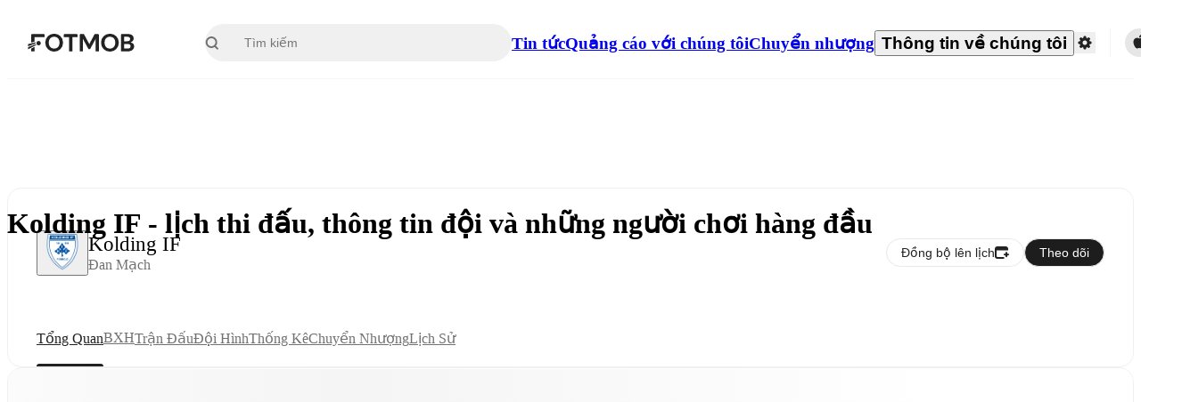

--- FILE ---
content_type: text/html; charset=utf-8
request_url: https://www.fotmob.com/vi/teams/6308/overview/kolding-if
body_size: 88151
content:
<!DOCTYPE html><html lang="vi" dir="ltr"><head><meta name="apple-itunes-app" content="app-id=488575683"/><link rel="alternate" href="android-app://com.mobilefootie.wc2010/http"/><link rel="apple-touch-icon" href="/img/android-icon-192x192.png"/><link rel="manifest" href="/manifest.json"/><link rel="icon" type="image/x-icon" href="/favicon.ico"/><link rel="icon" type="image/png" href="/favicon.png"/><link rel="icon" type="image/png" sizes="96x96" href="/img/favicon-96x96.png"/><link rel="icon" type="image/svg+xml" href="/favicon.svg"/><meta name="apple-mobile-web-app-title" content="FotMob"/><meta name="color-scheme" content="dark light"/><meta name="robots" content="all"/><meta charSet="utf-8"/><meta name="viewport" content="width=device-width, initial-scale=1.0, maximum-scale=5.0"/><meta property="og:site_name" content="FotMob"/><meta property="fb:app_id" content="204905456199565"/><meta property="fb:admins" content="christer.nordvik"/><meta property="article:author" content="https://www.facebook.com/fotmob"/><meta property="article:publisher" content="https://www.facebook.com/fotmob"/><meta name="google-site-verification" content="iAsqa4atH8Kb02MqS9Sc0oZC__7WrvJYU6zYqJqE6Ww"/><link rel="alternate" type="application/atom+xml" title="Tin tức hàng đầu" href="https://www.fotmob.com/topnews/feed"/><link rel="alternate" hrefLang="en" href="https://www.fotmob.com/teams/6308/overview/kolding-if"/><link rel="alternate" hrefLang="en-GB" href="https://www.fotmob.com/en-GB/teams/6308/overview/kolding-if"/><link rel="alternate" hrefLang="ar" href="https://www.fotmob.com/ar/teams/6308/overview/kolding-if"/><link rel="alternate" hrefLang="da" href="https://www.fotmob.com/da/teams/6308/overview/kolding-if"/><link rel="alternate" hrefLang="de" href="https://www.fotmob.com/de/teams/6308/overview/kolding-if"/><link rel="alternate" hrefLang="el" href="https://www.fotmob.com/el/teams/6308/overview/kolding-if"/><link rel="alternate" hrefLang="es" href="https://www.fotmob.com/es/teams/6308/overview/kolding-if"/><link rel="alternate" hrefLang="fa" href="https://www.fotmob.com/fa/teams/6308/overview/kolding-if"/><link rel="alternate" hrefLang="fi" href="https://www.fotmob.com/fi/teams/6308/overview/kolding-if"/><link rel="alternate" hrefLang="fr" href="https://www.fotmob.com/fr/teams/6308/overview/kolding-if"/><link rel="alternate" hrefLang="hi" href="https://www.fotmob.com/hi/teams/6308/overview/kolding-if"/><link rel="alternate" hrefLang="id" href="https://www.fotmob.com/id/teams/6308/overview/kolding-if"/><link rel="alternate" hrefLang="it" href="https://www.fotmob.com/it/teams/6308/overview/kolding-if"/><link rel="alternate" hrefLang="ja" href="https://www.fotmob.com/ja/teams/6308/overview/kolding-if"/><link rel="alternate" hrefLang="ko" href="https://www.fotmob.com/ko/teams/6308/overview/kolding-if"/><link rel="alternate" hrefLang="my" href="https://www.fotmob.com/my/teams/6308/overview/kolding-if"/><link rel="alternate" hrefLang="nb" href="https://www.fotmob.com/nb/teams/6308/overview/kolding-if"/><link rel="alternate" hrefLang="nl" href="https://www.fotmob.com/nl/teams/6308/overview/kolding-if"/><link rel="alternate" hrefLang="pl" href="https://www.fotmob.com/pl/teams/6308/overview/kolding-if"/><link rel="alternate" hrefLang="pt-BR" href="https://www.fotmob.com/pt-BR/teams/6308/overview/kolding-if"/><link rel="alternate" hrefLang="pt-PT" href="https://www.fotmob.com/pt-PT/teams/6308/overview/kolding-if"/><link rel="alternate" hrefLang="ro" href="https://www.fotmob.com/ro/teams/6308/overview/kolding-if"/><link rel="alternate" hrefLang="ru" href="https://www.fotmob.com/ru/teams/6308/overview/kolding-if"/><link rel="alternate" hrefLang="sv" href="https://www.fotmob.com/sv/teams/6308/overview/kolding-if"/><link rel="alternate" hrefLang="sw" href="https://www.fotmob.com/sw/teams/6308/overview/kolding-if"/><link rel="alternate" hrefLang="th" href="https://www.fotmob.com/th/teams/6308/overview/kolding-if"/><link rel="alternate" hrefLang="tr" href="https://www.fotmob.com/tr/teams/6308/overview/kolding-if"/><link rel="alternate" hrefLang="uk" href="https://www.fotmob.com/uk/teams/6308/overview/kolding-if"/><link rel="alternate" hrefLang="vi" href="https://www.fotmob.com/vi/teams/6308/overview/kolding-if"/><link rel="alternate" hrefLang="zh-Hans" href="https://www.fotmob.com/zh-Hans/teams/6308/overview/kolding-if"/><link rel="alternate" hrefLang="x-default" href="https://www.fotmob.com/teams/6308/overview/kolding-if"/><link rel="canonical" href="https://www.fotmob.com/vi/teams/6308/overview/kolding-if"/><title>Kolding IF - lịch thi đấu, thông tin đội và những người chơi hàng đầu</title><meta name="title" content="Kolding IF - lịch thi đấu, thông tin đội và những người chơi hàng đầu"/><meta name="description" content="Kolding IF - kết quả, lịch thi đấu, tin tức mới nhất và bảng xếp hạng"/><meta property="og:title" content="Kolding IF - lịch thi đấu, thông tin đội và những người chơi hàng đầu"/><meta property="og:description" content="Kolding IF - kết quả, lịch thi đấu, tin tức mới nhất và bảng xếp hạng"/><meta property="og:type" content="website"/><meta property="og:url" content="https://www.fotmob.com/vi/teams/6308/overview/kolding-if"/><meta property="og:image" content="https://images.fotmob.com/image_resources/logo/teamlogo/6308.png"/><meta property="og:image:secure_url" content="https://images.fotmob.com/image_resources/logo/teamlogo/6308.png"/><meta property="og:image:url" content="https://images.fotmob.com/image_resources/logo/teamlogo/6308.png"/><meta name="twitter:image" content="https://images.fotmob.com/image_resources/logo/teamlogo/6308.png"/><meta name="twitter:url" content="https://images.fotmob.com/image_resources/logo/teamlogo/6308.png"/><meta property="og:image:width" content="192px"/><meta property="og:image:height" content="192px"/><meta name="twitter:card" content="summary_large_image"/><meta name="twitter:title" content="Kolding IF - lịch thi đấu, thông tin đội và những người chơi hàng đầu"/><meta name="twitter:description" content="Kolding IF - kết quả, lịch thi đấu, tin tức mới nhất và bảng xếp hạng"/><script type="application/ld+json">{"@context":"https://schema.org","@type":"BreadcrumbList","itemListElement":[{"@type":"ListItem","position":1,"name":"Home","item":"https://www.fotmob.com"},{"@type":"ListItem","position":2,"name":"1. Division","item":"https://www.fotmob.com/leagues/85/overview/1-division"},{"@type":"ListItem","position":3,"name":"Kolding IF","item":"https://www.fotmob.com/teams/6308/overview/kolding-if"}]}</script><script type="application/ld+json">{"@context":"https://schema.org","@type":"SportsTeam","name":"Kolding IF","sport":"Football/Soccer","gender":"https://schema.org/Male","logo":"https://images.fotmob.com/image_resources/logo/teamlogo/6308.png","url":"https://www.fotmob.com/teams/6308/overview/kolding-if","athlete":[],"location":{"@type":"Place","name":"Autocentralen Park","address":{"@type":"PostalAddress","addressCountry":"Denmark","addressLocality":"Kolding"},"geo":{"@type":"GeoCoordinates","latitude":"55.494136","longitude":"9.459057"}},"memberOf":{"@type":"SportsOrganization","name":"1. Division","url":"https://www.fotmob.com/leagues/85/overview/1-division"}}</script><script type="application/ld+json">{"@context":"https://schema.org","@type":"FAQPage","mainEntity":[{"@type":"Question","name":"When is Kolding IF's next match?","acceptedAnswer":{"@type":"Answer","text":"Kolding IF's next match is at 18:00 GMT on Fri, 27 Feb 2026 against Lyngby."}},{"@type":"Question","name":"Where is Kolding IF's stadium?","acceptedAnswer":{"@type":"Answer","text":"Kolding IF stadium is located in Kolding and is called Autocentralen Park."}},{"@type":"Question","name":"What is the capacity of Autocentralen Park?","acceptedAnswer":{"@type":"Answer","text":"The capacity for Autocentralen Park is 10000."}},{"@type":"Question","name":"When was Autocentralen Park opened?","acceptedAnswer":{"@type":"Answer","text":"Autocentralen Park opened in 1931."}}]}</script><meta name="next-head-count" content="72"/><script>
            window['gtag_enable_tcf_support'] = true;
            window.dataLayer = window.dataLayer || [];

            function gtag(){dataLayer.push(arguments);}

            gtag("consent", "default", {
              ad_user_data: "denied",
              ad_personalization: "denied",
              ad_storage: "denied",
              analytics_storage: "denied",
              wait_for_update: 500,
            });

            var googletag = googletag || {};
            googletag.cmd = googletag.cmd || [];
          </script><meta name="facebook-domain-verification" content="zl0z5wgwj5g4s04a6b66shd41rcv73"/><link rel="preload" href="/_next/static/media/e4af272ccee01ff0-s.p.woff2" as="font" type="font/woff2" crossorigin="anonymous" data-next-font="size-adjust"/><link rel="preload" href="/_next/static/media/ac201f8f53077d02-s.p.woff2" as="font" type="font/woff2" crossorigin="anonymous" data-next-font="size-adjust"/><link rel="preload" href="/_next/static/media/69a3e8519bc48631-s.p.woff2" as="font" type="font/woff2" crossorigin="anonymous" data-next-font="size-adjust"/><link rel="preload" href="/_next/static/media/eafd199e46aeca6e-s.p.woff2" as="font" type="font/woff2" crossorigin="anonymous" data-next-font="size-adjust"/><link rel="preload" href="/_next/static/css/3734d763cc36285c.css" as="style"/><link rel="stylesheet" href="/_next/static/css/3734d763cc36285c.css" data-n-g=""/><link rel="preload" href="/_next/static/css/303db8ae89685fdc.css" as="style"/><link rel="stylesheet" href="/_next/static/css/303db8ae89685fdc.css"/><link rel="preload" href="/_next/static/css/4092cb3d8001a731.css" as="style"/><link rel="stylesheet" href="/_next/static/css/4092cb3d8001a731.css"/><noscript data-n-css=""></noscript><script defer="" nomodule="" src="/_next/static/chunks/polyfills-42372ed130431b0a.js"></script><script defer="" src="/_next/static/chunks/41664-97c71784feb2e6c8.js"></script><script defer="" src="/_next/static/chunks/85088-20306f2238af5537.js"></script><script defer="" src="/_next/static/chunks/5642-e69f6cff724ff23f.js"></script><script defer="" src="/_next/static/chunks/48690-866ae4fece197989.js"></script><script defer="" src="/_next/static/chunks/49454-ed255ae1c2fe58f8.js"></script><script defer="" src="/_next/static/chunks/34221-81ae7c84e01a0dfb.js"></script><script defer="" src="/_next/static/chunks/83253-73af13f63b8bcdd7.js"></script><script defer="" src="/_next/static/chunks/66839-27a0877f864fc4dd.js"></script><script defer="" src="/_next/static/chunks/92475.294082082b17d5ed.js"></script><script defer="" src="/_next/static/chunks/39323-b7177bc5c2674435.js"></script><script defer="" src="/_next/static/chunks/314.d09743cf1da03f6b.js"></script><script defer="" src="/_next/static/chunks/76112-0e563388f895b754.js"></script><script defer="" src="/_next/static/chunks/57484-14fee8aa587c7e3b.js"></script><script defer="" src="/_next/static/chunks/97106-1d9afb6d37981c3d.js"></script><script defer="" src="/_next/static/chunks/48484-c175f7894e3b24be.js"></script><script defer="" src="/_next/static/chunks/75030-94e61e6e2c1437da.js"></script><script defer="" src="/_next/static/chunks/35030-eb34baf766652b74.js"></script><script defer="" src="/_next/static/chunks/91565.c53a70596aae27ea.js"></script><script defer="" src="/_next/static/chunks/66319.7ca250b2622ba065.js"></script><script defer="" src="/_next/static/chunks/34507.9d6266d39c2b1eae.js"></script><script defer="" src="/_next/static/chunks/17523.c266c38a69879b16.js"></script><script defer="" src="/_next/static/chunks/96283.1d4b6108d11ab0f5.js"></script><script defer="" src="/_next/static/chunks/20015-c323db7069c87fa9.js"></script><script defer="" src="/_next/static/chunks/43033-b43c784e585efbab.js"></script><script defer="" src="/_next/static/chunks/71095-8c98285b78434a9d.js"></script><script defer="" src="/_next/static/chunks/10512.1337eaf96731b205.js"></script><script defer="" src="/_next/static/chunks/18573-10c749528edf3a9c.js"></script><script defer="" src="/_next/static/chunks/84982.c66df802997c3c78.js"></script><script defer="" src="/_next/static/chunks/7154.06c909d360c24c5e.js"></script><script src="/_next/static/chunks/webpack-113e65713b1eec3e.js" defer=""></script><script src="/_next/static/chunks/framework-1de4494bc2661013.js" defer=""></script><script src="/_next/static/chunks/main-1b323040ec5cab07.js" defer=""></script><script src="/_next/static/chunks/pages/_app-1271d1ce001f3c99.js" defer=""></script><script src="/_next/static/chunks/15610-c19c3a87bc115b08.js" defer=""></script><script src="/_next/static/chunks/83028-8cbc11d2d1993c49.js" defer=""></script><script src="/_next/static/chunks/pages/%5Blng%5D/teams/%5Bid%5D/%5Btab%5D/%5B%5B...slug%5D%5D-0cc6fdab763e63d7.js" defer=""></script><script src="/_next/static/Y7Vo5iEVhwZgoiWF1lnuT/_buildManifest.js" defer=""></script><script src="/_next/static/Y7Vo5iEVhwZgoiWF1lnuT/_ssgManifest.js" defer=""></script><style id="__jsx-2214183819">:root{--font-inter:'__Inter_f367f3', '__Inter_Fallback_f367f3', sans-serif;--font-walsheim:'__walsheim_e6bd29', '__walsheim_Fallback_e6bd29', sans-serif}</style></head><body class="font-default antialiased"><div id="__next"><script type="text/javascript" src="/theme.js"></script><style data-emotion="css-global 1301d66">.theme-light{--GlobalColorScheme-BoxShadow:0 10px 40px 0 rgba(0, 0, 0, 0.2);--GlobalColorScheme-SelectionColor:rgba(204, 204, 204, 1);--GlobalColorScheme-InsightTextColor:rgba(70, 70, 70, 1.0);--GlobalColorScheme-Divider:1px solid rgba(245, 245, 245, 1.0);--GlobalColorScheme-IconColor:rgba(34, 34, 34, 1.0);--GlobalColorScheme-IconDisabledColor:rgba(204, 204, 204, 1);--GlobalColorScheme-Button-color:rgba(34, 34, 34, 1.0);--GlobalColorScheme-Button-colorActive:rgba(255, 255, 255, 1.0);--GlobalColorScheme-Button-background:rgba(255, 255, 255, 1.0);--GlobalColorScheme-Button-backgroundActive:rgba(34, 34, 34, 1.0);--GlobalColorScheme-Button-backgroundHover:rgba(234, 234, 234, 1.0);--GlobalColorScheme-Button-border:solid 1px rgba(232, 232, 232, 1.0);--GlobalColorScheme-Carousel-dotActive:rgba(0, 152 , 95, 1.0);--GlobalColorScheme-Carousel-dotInactive:rgba(34, 34, 34, 1.0);--GlobalColorScheme-Carousel-dotOpacity:0.2;--GlobalColorScheme-Carousel-dotHoverOpacity:0.7;--GlobalColorScheme-ThemeColor:rgba(0, 152 , 95, 1.0);--GlobalColorScheme-Logo-color:rgba(34, 34, 34, 1.0);--GlobalColorScheme-Skeleton-baseColor:rgba(255, 255, 255, 1.0);--GlobalColorScheme-Skeleton-highlightColor:rgba(245, 245, 245, 1.0);--GlobalColorScheme-Skeleton-elementBaseColor:rgba(214, 214, 214, 1);--GlobalColorScheme-Skeleton-elementHighlightColor:rgba(255, 255, 255, 1.0);--GlobalColorScheme-Skeleton-newsCoverImage:rgba(232, 232, 232, 1.0);--GlobalColorScheme-Skeleton-newsCoverText:rgba(240, 240, 240, 1.0);--GlobalColorScheme-Hamburger-color:rgba(51, 51, 51, 1.0);--GlobalColorScheme-ChevronSvg-leaguesDropdown:rgba(51, 51, 51, 1.0);--GlobalColorScheme-ChevronSvg-datepickerDropdown:rgba(0, 152 , 95, 1.0);--GlobalColorScheme-ChevronSvg-datepickerRightLeft:rgba(34, 34, 34, 1.0);--GlobalColorScheme-SearchSvg-color:rgba(51, 51, 51, 1.0);--GlobalColorScheme-UserIconFallbackSvg-color:rgba(51, 51, 51, 1.0);--GlobalColorScheme-TrendingSvg-color:rgba(51, 51, 51, 1.0);--GlobalColorScheme-SocialItem-color:rgba(51, 51, 51, 1.0);--GlobalColorScheme-PlayerPositionPitchSvg-lineColor:rgba(239, 239, 239, 1.0);--GlobalColorScheme-PlayerPositionPitchSvg-pitchColor:rgba(255, 255, 255, 1.0);--GlobalColorScheme-PlayerPositionPitchSvg-badgeTextColor:rgba(255, 255, 255, 1.0);--GlobalColorScheme-PlayerPositionPitchSvg-badgeBackgroundColor:rgba(51, 51, 51, 1.0);--GlobalColorScheme-ArrowBackSvg-color:rgba(51, 51, 51, 1.0);--GlobalColorScheme-DefaultColor-white:rgba(255, 255, 255, 1.0);--GlobalColorScheme-DefaultColor-black:rgba(34, 34, 34, 1.0);--GlobalColorScheme-DefaultColor-green:rgba(0, 152 , 95, 1.0);--GlobalColorScheme-DefaultColor-lightgreen:rgba(178, 222, 206, 1.0);--GlobalColorScheme-DefaultColor-grey:rgba(131, 131, 131, 1.0);--GlobalColorScheme-DefaultColor-lightGrey:rgba(152, 152, 152, 1.0);--GlobalColorScheme-DefaultColor-lightDarkGrey:rgba(113, 113, 113, 1.0);--GlobalColorScheme-DefaultColor-lightBlue:rgba(14, 135, 224, 1.0);--GlobalColorScheme-DefaultColor-darkGray:rgba(51, 51, 51, 1.0);--GlobalColorScheme-DefaultColor-whiteOrBlack:rgba(34, 34, 34, 1.0);--GlobalColorScheme-DefaultColor-blackOrWhite:rgba(255, 255, 255, 1.0);--GlobalColorScheme-DefaultColor-win:rgba(0, 152 , 95, 1.0);--GlobalColorScheme-DefaultColor-lose:rgba(221, 54, 54, 1.0);--GlobalColorScheme-DefaultColor-draw:rgba(89, 100, 112, 1);--GlobalColorScheme-DefaultColor-white80:rgba(255, 255, 255, 0.8);--GlobalColorScheme-Text-textDefault:rgba(34, 34, 34, 1.0);--GlobalColorScheme-Text-secondaryText:rgba(159, 159, 159, 1.0);--GlobalColorScheme-Text-secondaryText2:rgba(113, 113, 113, 1.0);--GlobalColorScheme-Text-secondaryText3:rgba(56, 56, 56, 1.0);--GlobalColorScheme-Text-secondaryText4:rgba(70, 70, 70, 1.0);--GlobalColorScheme-Text-secondaryText5:rgba(56, 56, 56, 1.0);--GlobalColorScheme-Text-lighterTextDefault:rgba(152, 152, 152, 1.0);--GlobalColorScheme-Text-textSuccess:rgba(0, 152 , 95, 1.0);--GlobalColorScheme-Text-textWarning:rgba(221, 54, 54, 1.0);--GlobalColorScheme-Text-darkText1:rgba(131, 131, 131, 1.0);--GlobalColorScheme-Text-link:rgba(0, 178, 133, 1.0);--GlobalColorScheme-Text-lightText:rgba(178, 178, 178, 1.0);--GlobalColorScheme-Background-background0:rgba(255, 255, 255, 1.0);--GlobalColorScheme-Background-background1:rgba(250, 250, 250, 1.0);--GlobalColorScheme-Background-background2:rgba(245, 245, 245, 1.0);--GlobalColorScheme-Background-background3:rgba(242, 244, 247, 1.0);--GlobalColorScheme-Background-background4:rgba(240, 240, 240, 1.0);--GlobalColorScheme-Background-background5:rgba(240, 240, 240, 1.0);--GlobalColorScheme-Background-background6:rgba(242, 244, 247, 1.0);--GlobalColorScheme-Background-main:rgba(250, 250, 250, 1.0);--GlobalColorScheme-Background-card:rgba(255, 255, 255, 1.0);--GlobalColorScheme-Background-cardSecondary:rgba(255, 255, 255, 1.0);--GlobalColorScheme-Background-cardHover:rgba(245, 245, 245, 1.0);--GlobalColorScheme-Background-placeholder:rgba(232, 232, 232, 1.0);--GlobalColorScheme-Background-placeholder2:rgba(250, 250, 250, 1.0);--GlobalColorScheme-Background-dialog:rgba(255, 255, 255, 1.0);--GlobalColorScheme-Border-borderColor1:rgba(250, 250, 250, 1.0);--GlobalColorScheme-Border-borderColor2:rgba(232, 232, 232, 1.0);--GlobalColorScheme-Border-borderColor3:rgba(223, 223, 223, 1.0);--GlobalColorScheme-Border-borderColor4:rgba(245, 245, 245, 1.0);--GlobalColorScheme-Border-borderColor5:rgba(222, 222, 222, 1.0);--GlobalColorScheme-Border-borderColor6:rgba(222, 222, 222, 1.0);--GlobalColorScheme-Border-cardBorder:solid 1px rgba(240, 240, 240, 1.0);--GlobalColorScheme-Border-dividerColor:rgba(245, 245, 245, 1.0);--GlobalColorScheme-Border-livetickerStatItemBorder:rgba(240, 240, 240, 1.0);--GlobalColorScheme-Tile-tileBg0:rgba(249, 249, 250, 1.0);--GlobalColorScheme-Tile-tileBg1:rgba(238, 238, 238, 1.0);--GlobalColorScheme-Tile-tileBg2:rgba(242, 244, 247, 1.0);--GlobalColorScheme-Hover-linkHover:rgba(0, 152 , 95, 1.0);--GlobalColorScheme-Tooltip-background:rgba(51, 51, 51, 1.0);--GlobalColorScheme-Tooltip-text:rgba(255, 255, 255, 1.0);--GlobalColorScheme-DividerColor:rgba(245, 245, 245, 1.0);--GlobalColorScheme-SegmentedControl-background:rgba(232, 232, 232, 1.0);--GlobalColorScheme-SegmentedControl-activeBackground:rgba(255, 255, 255, 1.0);--GlobalColorScheme-SegmentedControl-activeText:rgba(0, 152 , 95, 1.0);--GlobalColorScheme-SegmentedControl-inactiveText:rgba(34, 34, 34, 1.0);--GlobalColorScheme-ContinueInAppPopup-background:rgba(255, 255, 255, 1.0);--GlobalColorScheme-ContinueInAppPopup-titleText:rgba(34, 34, 34, 1.0);--GlobalColorScheme-ContinueInAppPopup-descriptionText:rgba(70, 70, 70, 1.0);--GlobalColorScheme-ContinueInAppPopup-primaryButtonBackground:rgba(0, 152 , 95, 1.0);--GlobalColorScheme-ContinueInAppPopup-secondaryButtonText:rgba(113, 113, 113, 1.0);--GlobalColorScheme-MarketValueGraph-HeaderDivider:rgba(234, 234, 234, 1.0);--GlobalColorScheme-MarketValueGraph-chartBackground:rgba(245, 245, 245, 1.0);--GlobalColorScheme-MarketValueGraph-chartDash:rgba(222, 222, 222, 1.0);--GlobalColorScheme-MarketValueGraph-cursorLine:rgba(141, 148, 153, 1.0);--GlobalColorScheme-MarketValueGraph-mobileGraphBorderLine:rgba(222, 222, 222, 1.0);--GlobalColorScheme-MarketValueGraph-tooltipBackground:rgba(255, 255, 255, 1.0);--GlobalColorScheme-MarketValueGraph-tooltipBorder:rgba(222, 222, 222, 1.0);--Follow-FollowButton-border:1px solid rgba(232, 232, 232, 1.0);--Follow-FollowButton-background:rgba(29, 29, 29, 1.0);--Follow-FollowButton-text:rgba(255, 255, 255, 1.0);--Follow-FollowButton-backgroundHover:rgba(51, 51, 51, 1.0);--Follow-FollowButton-backgroundPressed:rgba(70, 70, 70, 1.0);--Follow-FollowingButton-border:1px solid rgba(232, 232, 232, 1.0);--Follow-FollowingButton-text:rgba(34, 34, 34, 1.0);--Follow-FollowingButton-background:transparent;--Follow-FollowingButton-backgroundHover:rgba(245, 245, 245, 1.0);--Follow-FollowingButton-backgroundPressed:rgba(232, 232, 232, 1.0);--Follow-FollowButtonTransparent-border:1px solid transparent;--Follow-FollowButtonTransparent-text:black;--Follow-FollowButtonTransparent-background:rgba(255, 255, 255, 1.0);--Follow-FollowButtonTransparent-backgroundHover:rgba(222, 222, 222, 1.0);--Follow-FollowButtonTransparent-backgroundPressed:rgba(204, 204, 204, 1);--Follow-FollowingButtonTransparent-border:1px solid rgba(255, 255, 255, 1.0);--Follow-FollowingButtonTransparent-text:rgba(255, 255, 255, 1.0);--Follow-FollowingButtonTransparent-background:transparent;--Follow-FollowingButtonTransparent-backgroundHover:rgba(255, 255, 255, 0.1);--Follow-FollowingButtonTransparent-backgroundPressed:rgba(255, 255, 255, 0.2);--Follow-FollowingInternalBorder:1px solid rgba(232, 232, 232, 1.0);--Follow-FollowingInternalTransparentBorder:1px solid rgba(255, 255, 255, 1.0);--Follow-FollowingDropdown-background:rgba(255, 255, 255, 1.0);--Follow-FollowingDropdown-backgroundHover:rgba(245, 245, 245, 1.0);--Follow-FollowStar-icon-default:rgba(159, 159, 159, 1.0);--Follow-FollowStar-icon-hover:rgba(255, 255, 255, 1.0);--Follow-FollowStar-icon-active:rgba(255, 255, 255, 1.0);--Follow-FollowStar-icon-selected:rgba(204, 204, 204, 1);--Follow-FollowStar-background-default:rgba(240, 240, 240, 1.0);--Follow-FollowStar-background-hover:rgba(113, 113, 113, 1.0);--Follow-FollowStar-background-active:rgba(70, 70, 70, 1.0);--Follow-FollowStar-background-selected:rgba(255, 255, 255, 1.0);--Follow-FollowStar-border-default:rgba(222, 222, 222, 1.0);--Follow-FollowStar-border-hover:rgba(113, 113, 113, 1.0);--Follow-FollowStar-border-active:rgba(70, 70, 70, 1.0);--Follow-FollowStar-border-selected:rgba(222, 222, 222, 1.0);--TLHeader-buttonBackground:rgba(255, 255, 255, 1.0);--TLHeader-buttonHoverBackground:rgba(245, 245, 245, 1.0);--TLHeader-buttonColor:rgba(34, 34, 34, 1.0);--TLHeader-buttonHoverColor:rgba(34, 34, 34, 1.0);--TLHeader-buttonBorder:1px solid rgba(232, 232, 232, 1.0);--TLIcon-border:1px solid rgba(232, 232, 232, 1.0);--TLIcon-background:rgba(255, 255, 255, 1.0);--PlayerIcon-background:rgba(240, 240, 240, 1.0);--SyncCalendar-buttonBackground:rgba(0, 152 , 95, 1.0);--SyncCalendar-buttonColor:rgba(255, 255, 255, 1.0);--ThemeToggle-ToggleTrack-background:rgba(142, 142, 142, 1.0);--ThemeToggle-ToggleThumb-background:rgba(255, 255, 255, 1.0);--Squad-background:rgba(255, 255, 255, 1.0);--Squad-border:rgba(245, 245, 245, 1.0);--Squad-playerIconBackground:rgba(245, 245, 245, 1.0);--FtContainer-border:1px solid rgba(234, 234, 234, 1.0);--MainHeader-background:rgba(255, 255, 255, 1.0);--MainHeader-bottomBorder:rgba(245, 245, 245, 1.0);--MainHeader-aboutUsDropdownDividerColor:rgba(245, 245, 245, 1.0);--MainHeader-SearchBox-searchIconColor:rgba(113, 113, 113, 1.0);--MainHeader-SearchBox-searchIconFocusColor:rgba(51, 51, 51, 1.0);--MainHeader-SearchBox-searchBackground:rgba(240, 240, 240, 1.0);--MainHeader-SearchBox-searchPlaceholderText:rgba(113, 113, 113, 1.0);--MainHeader-SearchBox-searchResultHoverBackground:rgba(240, 240, 240, 1.0);--MainHeader-SearchBox-popularSearchButtonBackground:rgba(237, 237, 237, 1.0);--MainHeader-SettingsDropdown-background:rgba(255, 255, 255, 1.0);--MainHeader-SettingsDropdown-backgroundActive:rgba(232, 232, 232, 1.0);--MainHeader-SettingsDropdown-iconColor:rgba(159, 159, 159, 1.0);--MainHeader-SettingsDropdown-iconHoverColor:rgba(34, 34, 34, 1.0);--MainHeader-SettingsDropdown-iconActiveColor:rgba(34, 34, 34, 1.0);--MainHeader-SettingsDropdown-boxShadowMobile:0px 1px 11px rgba(0, 0, 0, 0.15);--MFColorScheme-statDescriptionColor:rgba(80, 80, 80, 1.0);--MFColorScheme-teamLostOnPenaltiesColor:rgba(159, 159, 159, 1.0);--MFColorScheme-OddsPoll-background:rgba(255, 255, 255, 1.0);--MFColorScheme-OddsPoll-userVoteColor:rgba(0, 152 , 95, 1.0);--MFColorScheme-OddsPoll-buttonBorder:1px solid rgba(232, 232, 232, 1.0);--MFColorScheme-OddsPoll-buttonTextColor:rgba(113, 113, 113, 1.0);--MFColorScheme-OddsPoll-buttonHover-text:rgba(255, 255, 255, 1.0);--MFColorScheme-OddsPoll-buttonHover-background:rgba(0, 152 , 95, 1.0);--MFColorScheme-OddsPoll-pollbarBackground:rgba(234, 234, 234, 1.0);--MFColorScheme-OddsPoll-pollbarBackgroundWinner:rgba(0, 152, 95, 0.3);--MFColorScheme-OddsPoll-pollbarColor:rgba(113, 113, 113, 1.0);--MFColorScheme-OddsPoll-textColor:rgba(51, 51, 51, 1.0);--MFColorScheme-Odds-coeffBackground:rgba(237, 237, 237, 1.0);--MFColorScheme-Odds-inactiveText:rgba(113, 113, 113, 1.0);--MFColorScheme-Odds-marketTitle:rgba(74, 74, 74, 1.0);--MFColorScheme-OddsWebView-backgroundiOS:rgba(240, 240, 240, 1.0);--MFColorScheme-OddsWebView-backgroundAndroid:rgba(234, 234, 234, 1.0);--MFColorScheme-OddsWebView-marketName:rgba(51, 51, 51, 1.0);--MFColorScheme-OddsWebView-coeffBackgroundiOS:rgba(235, 244, 241, 1.0);--MFColorScheme-OddsWebView-coeffBackgroundAndroid:rgba(235, 244, 241, 1.0);--MFColorScheme-OddsWebView-coeffText:rgba(0, 152 , 95, 1.0);--MFColorScheme-OddsWebView-betChoiceName:rgba(113, 113, 113, 1.0);--MFColorScheme-OddsWebView-border:rgba(245, 245, 245, 0.7);--MFColorScheme-OddsWebView-playButton:rgba(0, 152 , 95, 1.0);--MFColorScheme-OddsWebView-playButtonText:rgba(255, 255, 255, 1.0);--MFColorScheme-OddsWebView-CouponBuilder-dateHeader:rgba(113, 113, 113, 1.0);--MFColorScheme-OddsWebView-CouponBuilder-selectedTeamIconFill:rgba(240, 240, 240, 1.0);--MFColorScheme-OddsWebView-CouponBuilder-selectedOddsButtonFill:rgba(222, 222, 222, 1.0);--MFColorScheme-OddsWebView-CouponBuilder-selectedOddsButtonText:rgba(51, 51, 51, 1.0);--MFColorScheme-OddsWebView-CouponBuilder-teamBorder:rgba(232, 232, 232, 1.0);--MFColorScheme-OddsWebView-CouponBuilder-matchTime:rgba(113, 113, 113, 1.0);--MFColorScheme-OddsWebView-CouponBuilder-drawerBackground:rgba(255, 255, 255, 1.0);--MFColorScheme-OddsWebView-CouponBuilder-drawerBorder:rgba(232, 232, 232, 1.0);--MFColorScheme-OddsWebView-CouponBuilder-playNowButtonText:rgba(255, 255, 255, 1.0);--MFColorScheme-OddsWebView-SegmentConrol-background:rgba(222, 222, 222, 1.0);--MFColorScheme-OddsWebView-SegmentConrol-highlightColor:rgba(255, 255, 255, 1.0);--MFColorScheme-Stadium-capacityPercentageBarBackground:rgba(232, 232, 232, 1.0);--MFColorScheme-Weather-rainText:rgba(70, 70, 70, 1.0);--MFColorScheme-Weather-sun:rgba(255, 206, 44, 1);--MFColorScheme-Weather-sunWhenThundering:rgba(240, 128, 34, 1.0);--MFColorScheme-Weather-bolt:rgba(255, 206, 44, 1);--MFColorScheme-Weather-cloud:rgba(222, 222, 222, 1.0);--MFColorScheme-Weather-rain:rgba(30, 136, 229, 1.0);--MFColorScheme-Weather-snow:rgba(204, 204, 204, 1);--MFColorScheme-Weather-moon:rgba(232, 232, 232, 1.0);--MFColorScheme-Weather-fog:rgba(222, 222, 222, 1.0);--MFColorScheme-LTCFilter-containerBackground:rgba(142, 142, 142, 1.0);--MFColorScheme-LTCFilter-backgroundChecked:rgba(0, 152 , 95, 1.0);--MFColorScheme-LTCFilter-backgroundUnChecked:rgba(142, 142, 142, 1.0);--MFColorScheme-LTCFilter-textColor:rgba(113, 113, 113, 1.0);--MFColorScheme-Shotmap-pitchBackground:rgba(250, 250, 250, 1.0);--MFColorScheme-Shotmap-goalLine:rgba(185, 185, 185, 1.0);--MFColorScheme-Shotmap-pitchLines:rgba(221, 221, 221, 1.0);--MFColorScheme-Shotmap-border:rgba(232, 232, 232, 1.0);--MFColorScheme-Shotmap-statText:rgba(51, 51, 51, 1.0);--MFColorScheme-Shotmap-ballPattern:rgba(51, 51, 51, 1.0);--MFColorScheme-Shotmap-Fullscreen-shotmapInfoBorder:solid 1px rgba(232, 232, 232, 1.0);--MFColorScheme-Shotmap-Fullscreen-statTitleColor:rgba(113, 113, 113, 1.0);--MFColorScheme-Shotmap-Fullscreen-browseButtonBorder:1px solid rgba(229, 229, 229, 1.0);--MFColorScheme-Shotmap-Fullscreen-browseButtonBackground:none;--MFColorScheme-RoundMatches-hoverColor:rgba(237, 237, 237, 1.0);--MFColorScheme-RoundMatches-highlightColor:rgba(237, 237, 237, 1.0);--MFFullscreenColorScheme-penaltyDivider:1px solid rgba(232, 232, 232, 1.0);--MFFullscreenColorScheme-headerBoxShadow:rgba(0, 0, 0, 0.07);--MFFullscreenColorScheme-eventIconColor:rgba(51, 51, 51, 1.0);--MFFullscreenColorScheme-eventIconBackground:rgba(255, 255, 255, 1.0);--MFFullscreenColorScheme-eventIconOutline:rgba(214, 214, 214, 1);--MFFullscreenColorScheme-badgeContainerOutline:1px solid rgba(232, 232, 232, 1.0);--MFFullscreenColorScheme-headerIconColor:rgba(113, 113, 113, 1.0);--MFFullscreenColorScheme-headerEventsColor:rgba(113, 113, 113, 1.0);--MFFullscreenColorScheme-seasonTopScores-name:rgba(92, 92, 92, 1.0);--MFFullscreenColorScheme-seasonTopScores-stat:rgba(113, 113, 113, 1.0);--MFFullscreenColorScheme-pitch:rgba(1, 147, 92, 1.0);--MFFullscreenColorScheme-pitchLines:rgba(13, 159, 104, 1.0);--MFFullscreenColorScheme-pitchPossible:rgba(89, 100, 112, 1);--MFFullscreenColorScheme-pitchLinesPossible:rgba(102, 112, 123, 1);--MFFullscreenColorScheme-lineupPlayerSubOutTextColor:rgba(255, 255, 255, 1.0);--MFFullscreenColorScheme-playerIconBackground:rgba(255, 255, 255, 1.0);--MFFullscreenColorScheme-subIconBackground:rgba(237, 237, 237, 1.0);--MFFullscreenColorScheme-audioToggleBackground:rgba(204, 204, 204, 1);--MFFullscreenColorScheme-audioToggleBackgroundChecked:rgba(0, 152 , 95, 1.0);--MFFullscreenColorScheme-iconColor:rgba(113, 113, 113, 1.0);--MFFullscreenColorScheme-Events-HalfTimeCircle-left:rgba(213,213,213,1.0);--MFFullscreenColorScheme-Events-HalfTimeCircle-right:rgba(51, 51, 51, 1.0);--MFFullscreenColorScheme-Odds-coeffBackground:rgba(237, 237, 237, 1.0);--MFFullscreenColorScheme-Odds-inactiveText:rgba(113, 113, 113, 1.0);--MFFullscreenColorScheme-Odds-secondaryTextButton:rgba(255, 255, 255, 0.6);--MFFullscreenColorScheme-Odds-secondaryTextButtonHover:rgba(255, 255, 255, 0.6);--MFFullscreenColorScheme-lineupHeaderTextBackground:rgba(240, 240, 240, 1.0);--MFFullscreenColorScheme-topPlayersBorder:rgba(237, 237, 237, 1.0);--MFFullscreenColorScheme-topPlayersBackground:transparent;--MFFullscreenColorScheme-topPlayerName:rgba(92, 92, 92, 1.0);--MFFullscreenColorScheme-insightBackground:rgba(245, 245, 245, 1.0);--MFFullscreenColorScheme-SpeechBubbleNoEvents:rgba(230, 230, 230, 1.0);--MFFullscreenColorScheme-SpeechBubbleNoEventsFill1:rgba(214, 214, 214, 1);--MFFullscreenColorScheme-SpeechBubbleNoEventsFill2:rgba(196, 196, 196, 1);--MFFullscreenColorScheme-playerStatsTableHoverBackground:rgba(250, 250, 250, 1.0);--MFFullscreenColorScheme-headerSecondaryTextColor:rgba(159, 159, 159, 1.0);--LeaguesDropdown-navTextSecondary:rgba(152, 152, 152, 1.0);--LeaguesDropdown-navTextSelected:rgba(0, 152 , 95, 1.0);--LeaguesDropdown-navButtonSelectedText:rgba(255, 255, 255, 1.0);--LeaguesDropdown-navButtonSelectedBg:rgba(0, 152 , 95, 1.0);--LeaguesDropdown-navButtonText:rgba(152, 152, 152, 1.0);--LeaguesDropdown-navButtonBg:rgba(255, 255, 255, 1.0);--LeaguesDropdown-hover:rgba(255, 255, 255, 1.0);--Lineup-teamHeaderBackground:rgba(13, 159, 104, 1.0);--Lineup-shirtNumber:rgba(255, 255, 255, 0.8);--Lineup-possibleLineupHeader:rgba(227, 227, 227, 1.0);--Lineup-FantasyButtonBackground:rgba(4, 136, 86, 1.0);--Lineup-FantasyButtonTextColor:rgba(255, 255, 255, 1.0);--Lineup-PlayerIconBackground:rgba(217, 217, 217, 1.0);--Lineup-ProbableLineupPitchBackground:rgba(89, 100, 112, 1.0);--Lineup-ProbableLineupPitchLines:rgba(109, 119, 130, 1.0);--Lineup-ProbableLineupHeaderColor:rgba(48, 62, 77, 1.0);--Lineup-ProbableLineupShirtAndFormationColor:rgba(178, 222, 206, 1.0);--Lineup-goalStroke:rgba(34, 34, 34, 1.0);--Lineup-captainBackground:rgba(255, 255, 255, 1.0);--Lineup-captainText:rgba(70, 70, 70, 1.0);--Lineup-benchSubInText:rgba(0, 152 , 95, 1.0);--Lineup-seasonStatFilterBorder:1px solid rgba(13, 159, 104, 1.0);--Lineup-seasonStatBorderFilterPossible:1px solid rgba(102, 112, 123, 1);--Lineup-ageFilterBackground:rgba(250, 250, 250, 1.0);--Lineup-ageFilterBorder:1px solid rgba(232, 232, 232, 1.0);--Lineup-lastMatchBadgeBackground:rgba(255, 255, 255, 0.1);--Lineup-lastMatchBadgeBackgroundHover:rgba(255, 255, 255, 0.2);--PlayerRating-blue:rgba(20, 160, 255, 1.0);--PlayerRating-green:rgba(51, 199, 113, 1.0);--PlayerRating-orange:rgba(240, 128, 34, 1.0);--PlayerRating-red:rgba(221, 54, 54, 1.0);--PlayerRating-textColor:rgba(255, 255, 255, 1.0);--PlayerPageColorScheme-tabColor:rgba(51, 51, 51, 1.0);--PlayerPageColorScheme-matchDate:rgba(113, 113, 113, 1.0);--PlayerPageColorScheme-infoBoxBorderColor:rgba(245, 245, 245, 1.0);--PlayerPageColorScheme-statTitleColor:rgba(152, 152, 152, 1.0);--PlayerPageColorScheme-legendDescriptionColor:rgba(152, 152, 152, 1.0);--PlayerPageColorScheme-careerFootNoteColor:rgba(152, 152, 152, 1.0);--PlayerPageColorScheme-tabBackgroundColor:rgba(242, 244, 247, 1.0);--PlayerPageColorScheme-tabTextColor:rgba(152, 152, 152, 1.0);--PlayerPageColorScheme-tableCareerSeasonItemColor:rgba(74, 74, 74, 1.0);--PlayerPageColorScheme-pitchBackground:rgba(239, 239, 239, 1);--PlayerPageColorScheme-pitchLines:rgba(250, 250, 250, 1);--PlayerPageColorScheme-playerHeaderBorder:2px solid transparent;--PlayerPageColorScheme-matchStatsTable-dateTextColor:rgba(113, 113, 113, 1.0);--PlayerPageColorScheme-matchStatsTable-teamNameColor:rgba(51, 51, 51, 1.0);--PlayerPageColorScheme-matchStatsTable-resultTextColor:rgba(113, 113, 113, 1.0);--PlayerPageColorScheme-matchStatsTable-statsDataColor:rgba(56, 56, 56, 1.0);--PlayerPageColorScheme-matchStatsList-background:rgba(245, 245, 245, 1.0);--PlayerPageColorScheme-matchStatsList-benchIcon:rgba(113, 113, 113, 1.0);--PlayerPageColorScheme-matchStatsList-benchBorder:rgba(232, 232, 232, 1.0);--PlayerPageColorScheme-trophies-seasonsWonTextColor:rgba(74, 74, 74, 1.0);--PlayerPageColorScheme-trophies-leagueTextColor:rgba(74, 74, 74, 1.0);--PlayerPageColorScheme-trophies-seasonTextColor:rgba(113, 113, 113, 1.0);--PlayerPageColorScheme-trophies-border:1px solid rgba(240, 240, 240, 1.0);--PlayerPageColorScheme-trophies-background:rgba(250, 250, 250, 1.0);--PlayerPageColorScheme-traits-graphLineColor:rgba(232, 232, 232, 1.0);--PlayerPageColorScheme-traits-closeButtonHoverColor:rgba(34, 34, 34, 1.0);--PlayerPageColorScheme-traits-closeButtonHoverBackground:rgba(222, 222, 222, 1.0);--PlayerPageColorScheme-coachWinPercentage-background:rgba(245, 245, 245, 1.0);--PlayerPageColorScheme-coachWinPercentage-backgroundHover:rgba(232, 232, 232, 1.0);--PlayerPageColorScheme-coachWinPercentage-pointsBackground:rgba(255, 255, 255, 1.0);--PlayerPageColorScheme-coachWinPercentage-lineColor:rgba(232, 232, 232, 1.0);--PlayerPageColorScheme-coachWinPercentage-lineHoverColor:rgba(222, 222, 222, 1.0);--PlayerPageColorScheme-coachWinPercentage-tooltipTeamNameColor:rgba(51, 51, 51, 1.0);--PlayerPageColorScheme-coachWinPercentage-tooltipDateTextColor:rgba(113, 113, 113, 1.0);--PlayerPageColorScheme-coachWinPercentage-tooltipBorder:1px solid rgba(232, 232, 232, 1.0);--PlayerPageColorScheme-coachWinPercentage-tooltipBackground:rgba(255, 255, 255, 1.0);--PlayerPageColorScheme-coachCareerRecord-barBackground:rgba(222, 222, 222, 1.0);--PlayerPageColorScheme-detailedStats-percentileRankBackground:rgba(222, 222, 222, 1.0);--PlayerPageColorScheme-detailedStats-filterButtonBackground:transparent;--PlayerPageColorScheme-detailedStats-filterButtonText:rgba(113, 113, 113, 1.0);--PlayerPageColorScheme-detailedStats-filterButtonBorder:1px solid rgba(232, 232, 232, 1.0);--PlayerPageColorScheme-detailedStats-filterButtonHover:rgba(232, 232, 232, 1.0);--PlayerPageColorScheme-shotMap-pitchBackground:rgba(250, 250, 250, 1.0);--PlayerPageColorScheme-shotMap-pitchLines:rgba(222, 222, 222, 1.0);--PlayerPageColorScheme-shotMap-pitchGoalLine:rgba(159, 159, 159, 1.0);--PlayerPageColorScheme-shotMap-goalBackground:rgba(250, 250, 250, 1.0);--PlayerPageColorScheme-shotMap-goalPosts:rgba(204, 204, 204, 1);--PlayerPageColorScheme-shotMap-goalNet:rgba(234, 234, 234, 1.0);--PlayerPageColorScheme-shotMap-goalGround:rgba(240, 240, 240, 1.0);--PlayerPageColorScheme-shotMap-fallBackBall:rgba(240, 240, 240, 1.0);--PlayerPageColorScheme-shotMap-fallBackLines:rgba(222, 222, 222, 1.0);--PlayersColorScheme-borderPrimary:rgba(245, 245, 245, 1.0);--PlayersColorScheme-linkHover:rgba(0, 152 , 95, 1.0);--PlayersColorScheme-statMainBorderColor:rgba(232, 232, 232, 1.0);--Nav-borderActive:rgba(34, 34, 34, 1.0);--Nav-textLightGrey:rgba(113, 113, 113, 1.0);--Nav-textSuccess:rgba(34, 34, 34, 1.0);--Table-grey:rgba(152, 152, 152, 1.0);--Table-diffNotChanged:rgba(89, 100, 112, 1);--Table-diffRed:rgba(221, 54, 54, 1.0);--Search-linkHover:rgba(0, 152 , 95, 1.0);--Search-greyText:rgba(133, 133, 133, 1.0);--Search-hightlight:rgba(245, 245, 245, 1.0);--Playoff-VerticalConnector:2px solid rgba(232, 232, 232, 1.0);--Playoff-MatchBoxBackground:rgba(255, 255, 255, 1.0);--Playoff-MatchBoxBackgroundHover:rgba(237, 237, 237, 1.0);--Playoff-MatchBoxBorder:1px solid rgba(232, 232, 232, 1.0);--Playoff-MatchBoxPopupContainerBackground:rgba(255, 255, 255, 1.0);--Playoff-FinalTag:rgba(248, 215, 107, 1.0);--Playoff-BronzeTag:rgba(62, 159, 223, 1.0);--Playoff-TBDBoxButtonText:rgba(255, 255, 255, 1.0);--Playoff-TrophySvgFill:rgba(204, 204, 204, 1);--Knockout-border:1px solid rgba(232, 232, 232, 1.0);--Knockout-borderColor:rgba(232, 232, 232, 1.0);--Knockout-drawInfoBackground:rgba(235, 244, 241, 1.0);--Knockout-questionCrest:rgba(204, 204, 204, 1);--Buzz-twitterIcon:rgba(27, 149, 224, 1.0);--Buzz-twitterLink:rgba(27, 149, 224, 1.0);--Buzz-quoteBorderColor:rgba(196, 207, 214, 1);--TeamForm-grey:rgba(141, 148, 153, 1.0);--TeamForm-red:rgba(221, 54, 54, 1.0);--TeamForm-green:rgba(0, 152 , 95, 1.0);--Transfers-playerPositionBackgroundColor:rgba(255, 255, 255, 1.0);--Transfers-playerPositionBorderColor:rgba(240, 240, 240, 1.0);--Transfers-topTransferIconColor:rgba(34, 34, 34, 1.0);--Livescores-border:solid 1px rgba(245, 245, 245, 1.0);--Livescores-background:rgba(255, 255, 255, 1.0);--Livescores-tvIcon:rgba(204, 204, 204, 1);--Livescores-tvIconHover:rgba(113, 113, 113, 1.0);--Livescores-tvIconTooltip:rgba(255, 255, 255, 1.0);--Livescores-tvIconTooltipBoxShadow:0 4px 12px rgba(0, 0, 0, 0.15);--Livescores-leagueHeaderBackground:rgba(245, 245, 245, 1.0);--Livescores-leagueHeaderBackgroundHover:rgba(234, 234, 234, 1.0);--Livescores-hoverBackground:rgba(234, 234, 234, 1.0);--Livescores-secondaryText:rgba(113, 113, 113, 1.0);--Livescores-filterBackground:rgba(255, 255, 255, 1.0);--Livescores-filterIconFocused:rgba(34, 34, 34, 1.0);--Livescores-unactiveStatusFill:rgba(245, 245, 245, 1.0);--Livescores-unactiveStatusText:rgba(159, 159, 159, 1.0);--Livescores-ongoingStatusText:rgba(255, 255, 255, 1.0);--EventIcons-playerEvent:rgba(51, 51, 51, 1.0);--EventIcons-grey:rgba(234, 234, 234, 1.0);--EventIcons-yellow:rgba(255, 206, 44, 1);--EventIcons-red:rgba(221, 54, 54, 1.0);--EventIcons-green:rgba(0, 152 , 95, 1.0);--EventIcons-borderColor:rgba(240, 240, 240, 1.0);--Events-green:rgba(0, 152 , 95, 1.0);--Events-red:rgba(229, 94, 91, 1.0);--Events-OwnGoal:rgba(229, 94, 91, 1.0);--Events-var:rgba(75, 76, 105, 1.0);--DatePicker-DatepickerArrowButton-color:rgba(34, 34, 34, 1.0);--DatePicker-DatepickerArrowButton-background:rgba(237, 237, 237, 1.0);--DatePicker-DatepickerArrowButton-hoverBackground:rgba(34, 34, 34, 1.0);--DatePicker-DatepickerArrowButton-hoverColor:rgba(255, 255, 255, 1.0);--DatePicker-Calendar-selectedBackground:rgba(34, 34, 34, 1.0);--DatePicker-Calendar-selectedHoverBackground:rgba(34, 34, 34, 1.0);--DatePicker-Calendar-selectedColor:rgba(255, 255, 255, 1.0);--DatePicker-Calendar-todayBackground:rgba(237, 237, 237, 1.0);--DatePicker-Calendar-todayHoverBackground:rgba(213,213,213,1.0);--DatePicker-Calendar-todayColor:rgba(34, 34, 34, 1.0);--DatePicker-Calendar-hoverBackground:rgba(240, 240, 240, 1.0);--DatePicker-Calendar-inactiveColor:rgba(159, 159, 159, 1.0);--MatchColorScheme-headerBG:rgba(248, 248, 248, 1.0);--TLStatsTop-playerBackground:rgba(240, 240, 240, 1.0);--TLStatsTop-headerHoverBackground:rgba(245, 245, 245, 1.0);--TLStatsTop-hoverBackground:rgba(250, 250, 250, 1.0);--TLStatsTop-arrowColor:rgba(204, 204, 204, 1);--TLStatsTop-arrowHoverColor:rgba(34, 34, 34, 1.0);--Footer-appStoreBackground:rgba(230, 230, 230, 1.0);--Footer-appStoreBackgroundHover:rgba(213,213,213,1.0);--Footer-appleStoreColor:rgba(34, 34, 34, 1.0);--Footer-background:rgba(237, 237, 237, 1.0);--Footer-bottomBackground:rgba(234, 234, 234, 1.0);--Footer-iconColor:rgba(56, 56, 56, 1.0);--Footer-color:rgba(34, 34, 34, 1.0);--Footer-secondaryColor:rgba(113, 113, 113, 1.0);--Footer-disclaimerColor:rgba(159, 159, 159, 1.0);--Footer-divider:0.5px solid rgba(0, 0, 0, 0.2);--NotableMatches-headerCorlor:rgba(56, 56, 56, 1.0);--NotableMatches-matchupColor:rgba(74, 74, 74, 1.0);--AboutUs-green:rgba(97, 223, 110, 1.0);--AboutUs-employeeBorder:rgba(237, 237, 237, 1.0);--AboutUs-contactFormBorder:rgba(237, 237, 237, 1.0);--AboutUs-contactFormFocusBorder:rgba(51, 51, 51, 1.0);--AboutUs-formSubmitBackground:rgba(51, 51, 51, 1.0);--AboutUs-applyButtonBackground:rgba(34, 34, 34, 1.0);--AboutUs-applyButtonHoverBackground:rgba(97, 223, 110, 1.0);--AboutUs-applyButtonColor:rgba(255, 255, 255, 1.0);--AboutUs-applyButtonHoverColor:rgba(34, 34, 34, 1.0);--AboutUs-navigationBackground:rgba(0, 0, 0, 0.6);--AboutUs-navigationColor:rgba(255, 255, 255, 1.0);--AboutUs-navigationActiveColor:rgba(97, 223, 110, 1.0);--AboutUs-Company-background:rgba(255, 255, 255, 1.0);--AboutUs-Company-numbersBackground:rgba(255, 255, 255, 1.0);--AboutUs-Company-numbersColor:rgba(34, 34, 34, 1.0);--AboutUs-Company-numbersDescriptionColor:rgba(34, 34, 34, 1.0);--AboutUs-Company-lineupColor:rgba(255, 255, 255, 1.0);--AboutUs-Company-lineupBorder:1px solid rgba(255, 255, 255, 1.0);--AboutUs-Advertise-descriptionBackground:rgba(34, 34, 34, 1.0);--AboutUs-Advertise-descriptionColor:rgba(255, 255, 255, 1.0);--AboutUs-Advertise-numbersBackground:rgba(34, 34, 34, 1.0);--AboutUs-Advertise-numbersColor:rgba(255, 255, 255, 1.0);--AboutUs-Advertise-numbersDescriptionColor:rgba(97, 223, 110, 1.0);--AboutUs-Advertise-partnersBackground:rgba(255, 255, 255, 1.0);--AboutUs-Advertise-partnersColor:rgba(34, 34, 34, 1.0);--AboutUs-Advertise-partnersLogoBackground:rgba(255, 255, 255, 1.0);--AboutUs-Advertise-partnersBorder:1px solid rgba(221, 221, 221, 1.0);--AboutUs-Advertise-advertisingApplyNowBackground:rgba(255, 255, 255, 1.0);--AboutUs-Advertise-advertisingApplyNowColor:rgba(34, 34, 34, 1.0);--AboutUs-Advertise-advertisingApplyNowBackgroundDark:rgba(245, 245, 245, 1.0);--AboutUs-Advertise-advertisingApplyNowColorDark:rgba(34, 34, 34, 1.0);--AboutUs-Careers-background:rgba(245, 245, 245, 1.0);--AboutUs-Careers-Positions-background:rgba(255, 255, 255, 1.0);--AboutUs-Careers-Positions-divider:1px solid rgba(34, 34, 34, 1.0);--AboutUs-Careers-Positions-iconColor:rgba(255, 255, 255, 1.0);--AboutUs-Careers-Positions-color:rgba(34, 34, 34, 1.0);--AboutUs-Careers-Positions-colorHover:rgba(97, 223, 110, 1.0);--AboutUs-Careers-Benefits-numberColor:rgba(113, 113, 113, 1.0);--AboutUs-ContactUs-background:rgba(255, 255, 255, 1.0);--AboutUs-ContactUs-color:rgba(34, 34, 34, 1.0);--AboutUs-ContactUs-errorColor:rgba(255, 54, 54, 1);--AboutUs-ContactUs-inputBorder:2px solid rgba(237, 237, 237, 1.0);--AboutUs-ContactUs-inputFocusedBorder:2px solid rgba(34, 34, 34, 1.0);--AboutUs-ContactUs-inputErrorBorder:2px solid rgba(255, 54, 54, 1);--AboutUs-ContactUs-buttonBackground:rgba(34, 34, 34, 1.0);--AboutUs-ContactUs-buttonColor:rgba(255, 255, 255, 1.0);--AboutUs-ContactUs-buttonHoverBackground:rgba(97, 223, 110, 1.0);--AboutUs-ContactUs-buttonHoverColor:rgba(34, 34, 34, 1.0);--AboutUs-ContactUs-buttonDisabledBackground:rgba(195, 195, 195, 1.0);--HistoricalTablePosition-divisionBackground:rgba(248, 248, 248, 1.0);--HistoricalTablePosition-tooltipBorder:rgba(232, 232, 232, 1.0);--HistoricalTablePosition-lineDot:rgba(255, 255, 255, 1.0);--HistoricalTablePosition-lineDotStroke:rgba(222, 222, 222, 1.0);--TeamFifaRanking-chartBackground:rgba(245, 245, 245, 1.0);--TeamFifaRanking-yAxisTextColor:rgba(34, 34, 34, 1.0);--TeamFifaRanking-xAxisTextColor:rgba(113, 113, 113, 1.0);--Momentum-eventTooltipBorder:rgba(232, 232, 232, 1.0);--Momentum-eventTooltipShadow:0px 2px 26px rgba(0, 0, 0, 0.1);--Momentum-liveIndicatorDot:rgba(0, 152 , 95, 1.0);--Momentum-breakGridLine:rgba(178, 178, 178, 1.0);--Momentum-goalEventStroke:rgba(34, 34, 34, 1.0);--MobileFooter-background:rgba(255, 255, 255, 1.0);--MobileFooter-boxShadow:0px -1px 11px -1px rgba(0, 0, 0, 0.15);--MobileFooter-buttonColor:rgba(159, 159, 159, 1.0);--MobileFooter-buttonActiveColor:rgba(34, 34, 34, 1.0);--Dropdown-background:none;--Dropdown-backgroundHover:rgba(240, 240, 240, 1.0);--Dropdown-disabledFontColor:rgba(159, 159, 159, 1.0);--Dropdown-optionColor:rgba(255, 255, 255, 1.0);--Dropdown-optionHoverColor:rgba(240, 240, 240, 1.0);--Dropdown-optionSelectedColor:rgba(240, 240, 240, 1.0);--Dropdown-buttonBorder:1px solid rgba(232, 232, 232, 1.0);--Dropdown-menuBorder:none;--LineupBuilderPromo-fieldBackground1:#049C63;--LineupBuilderPromo-fieldBackground2:#068C59;--LineupBuilderPromo-cardBackground:linear-gradient(180deg, #FFF -47.32%, #ECECEC 147.77%);--LineupBuilderPromo-shadowColor:url(#lineup-shadow-gradient);--Medal-gold-background:linear-gradient(135deg, rgba(255, 215, 0, 1.0), rgba(255, 165, 0, 1.0));--Medal-gold-text:rgba(0, 0, 0, 1.0);--Medal-silver-background:linear-gradient(135deg, rgba(192, 192, 192, 1.0), rgba(128, 128, 128, 1.0));--Medal-silver-text:rgba(255, 255, 255, 1.0);--Medal-bronze-background:linear-gradient(135deg, rgba(205, 127, 50, 1.0), rgba(139, 69, 19, 1.0));--Medal-bronze-text:rgba(255, 255, 255, 1.0);--NewsPage-seeMoreLink:rgba(34, 34, 34, 1.0);--NewsPage-NextMatch-background:rgba(250, 250, 250, 1.0);--NewsPage-TrendingCard-background:rgba(240, 240, 240, 1.0);--NewsPage-Toolbar-border:1px solid rgba(240, 240, 240, 1.0);--NewsPage-Toolbar-Button-border:1px solid rgba(240, 240, 240, 1.0);--NewsPage-Toolbar-Button-background:rgba(255, 255, 255, 1.0);--NewsPage-Toolbar-Button-backgroundHover:rgba(240, 240, 240, 1.0);--NewsPage-Toolbar-Button-backgroundPressed:rgba(234, 234, 234, 1.0);--NewsPage-Toolbar-MoreButton-background:rgba(245, 245, 245, 1.0);--NewsPage-Toolbar-MoreButton-backgroundHover:rgba(232, 232, 232, 1.0);--NewsPage-Toolbar-MoreButton-backgroundPressed:rgba(222, 222, 222, 1.0);--NewsPage-Promo-icon:rgba(56, 56, 56, 1.0);--NewsPage-Promo-iconBorder:1px solid rgba(245, 245, 245, 1.0);--NewsPage-Promo-buttonBackground:rgba(51, 199, 113, 1.0);--NewsPage-Promo-buttonColor:rgba(255, 255, 255, 1.0);--NewsPage-Promo-cardBackground:rgba(245, 245, 245, 1.0);}.theme-dark{--GlobalColorScheme-BoxShadow:0 10px 40px 0 rgba(0, 0, 0, 0.2);--GlobalColorScheme-SelectionColor:rgba(113, 113, 113, 1.0);--GlobalColorScheme-InsightTextColor:rgba(204, 204, 204, 1);--GlobalColorScheme-Divider:1px solid rgba(51, 51, 51, 1.0);--GlobalColorScheme-IconColor:rgba(255, 255, 255, 1.0);--GlobalColorScheme-IconDisabledColor:rgba(74, 74, 74, 1.0);--GlobalColorScheme-Button-color:rgba(255, 255, 255, 1.0);--GlobalColorScheme-Button-colorActive:rgba(0, 0, 0, 1.0);--GlobalColorScheme-Button-background:rgba(51, 51, 51, 1.0);--GlobalColorScheme-Button-backgroundActive:rgba(255, 255, 255, 1.0);--GlobalColorScheme-Button-backgroundHover:rgba(60, 60, 60, 1.0);--GlobalColorScheme-Button-border:1px solid transparent;--GlobalColorScheme-Carousel-dotActive:rgba(97, 223, 110, 1.0);--GlobalColorScheme-Carousel-dotInactive:rgba(255, 255, 255, 1.0);--GlobalColorScheme-Carousel-dotOpacity:0.2;--GlobalColorScheme-Carousel-dotHoverOpacity:0.9;--GlobalColorScheme-ThemeColor:rgba(97, 223, 110, 1.0);--GlobalColorScheme-Logo-color:rgba(255, 255, 255, 1.0);--GlobalColorScheme-Skeleton-baseColor:rgba(29, 29, 29, 1.0);--GlobalColorScheme-Skeleton-highlightColor:rgba(43, 43, 43, 1.0);--GlobalColorScheme-Skeleton-elementBaseColor:rgba(74, 74, 74, 1.0);--GlobalColorScheme-Skeleton-elementHighlightColor:rgba(98, 98, 98, 1.0);--GlobalColorScheme-Skeleton-newsCoverImage:rgba(51, 51, 51, 1.0);--GlobalColorScheme-Skeleton-newsCoverText:rgba(38, 38, 38, 1.0);--GlobalColorScheme-Hamburger-color:rgba(255, 255, 255, 1.0);--GlobalColorScheme-ChevronSvg-leaguesDropdown:rgba(255, 255, 255, 1.0);--GlobalColorScheme-ChevronSvg-datepickerDropdown:rgba(97, 223, 110, 1.0);--GlobalColorScheme-ChevronSvg-datepickerRightLeft:rgba(255, 255, 255, 1.0);--GlobalColorScheme-SearchSvg-color:rgba(255, 255, 255, 1.0);--GlobalColorScheme-UserIconFallbackSvg-color:rgba(255, 255, 255, 1.0);--GlobalColorScheme-TrendingSvg-color:rgba(255, 255, 255, 1.0);--GlobalColorScheme-SocialItem-color:rgba(255, 255, 255, 1.0);--GlobalColorScheme-PlayerPositionPitchSvg-lineColor:rgba(0, 0, 0, 1.0);--GlobalColorScheme-PlayerPositionPitchSvg-pitchColor:rgba(38, 38, 38, 1.0);--GlobalColorScheme-PlayerPositionPitchSvg-badgeTextColor:rgba(0, 0, 0, 1.0);--GlobalColorScheme-PlayerPositionPitchSvg-badgeBackgroundColor:rgba(255, 255, 255, 1.0);--GlobalColorScheme-ArrowBackSvg-color:rgba(255, 255, 255, 1.0);--GlobalColorScheme-DefaultColor-white:rgba(255, 255, 255, 1.0);--GlobalColorScheme-DefaultColor-black:rgba(0, 0, 0, 1.0);--GlobalColorScheme-DefaultColor-green:rgba(0, 152 , 95, 1.0);--GlobalColorScheme-DefaultColor-lightgreen:rgba(178, 222, 206, 1.0);--GlobalColorScheme-DefaultColor-grey:rgba(131, 131, 131, 1.0);--GlobalColorScheme-DefaultColor-lightGrey:rgba(152, 152, 152, 1.0);--GlobalColorScheme-DefaultColor-lightDarkGrey:rgba(230, 230, 230, 1.0);--GlobalColorScheme-DefaultColor-lightBlue:rgba(14, 135, 224, 1.0);--GlobalColorScheme-DefaultColor-darkGray:rgba(51, 51, 51, 1.0);--GlobalColorScheme-DefaultColor-whiteOrBlack:rgba(255, 255, 255, 1.0);--GlobalColorScheme-DefaultColor-blackOrWhite:rgba(0, 0, 0, 1.0);--GlobalColorScheme-DefaultColor-win:rgba(0, 152 , 95, 1.0);--GlobalColorScheme-DefaultColor-lose:rgba(221, 54, 54, 1.0);--GlobalColorScheme-DefaultColor-draw:rgba(89, 100, 112, 1);--GlobalColorScheme-DefaultColor-white80:rgba(255, 255, 255, 0.8);--GlobalColorScheme-Text-textDefault:rgba(255, 255, 255, 1.0);--GlobalColorScheme-Text-secondaryText:rgba(159, 159, 159, 1.0);--GlobalColorScheme-Text-secondaryText2:rgba(159, 159, 159, 1.0);--GlobalColorScheme-Text-secondaryText3:rgba(159, 159, 159, 1.0);--GlobalColorScheme-Text-secondaryText4:rgba(245, 245, 245, 1.0);--GlobalColorScheme-Text-secondaryText5:rgba(245, 245, 245, 1.0);--GlobalColorScheme-Text-lighterTextDefault:rgba(159, 159, 159, 1.0);--GlobalColorScheme-Text-textSuccess:rgba(51, 199, 113, 1.0);--GlobalColorScheme-Text-textWarning:rgba(255, 48, 48, 1.0);--GlobalColorScheme-Text-darkText1:rgba(255, 255, 255, 1.0);--GlobalColorScheme-Text-link:rgba(128,128,255,1.0);--GlobalColorScheme-Text-lightText:rgba(113, 113, 113, 1.0);--GlobalColorScheme-Background-background0:rgba(29, 29, 29, 1.0);--GlobalColorScheme-Background-background1:rgba(10, 10, 10, 1.0);--GlobalColorScheme-Background-background2:rgba(20, 20, 20, 1.0);--GlobalColorScheme-Background-background3:rgba(40, 40, 40, 1.0);--GlobalColorScheme-Background-background4:rgba(10, 10, 10, 1.0);--GlobalColorScheme-Background-background5:rgba(10, 10, 10, 1.0);--GlobalColorScheme-Background-background6:rgba(32, 32, 32, 1.0);--GlobalColorScheme-Background-main:rgba(0, 0, 0, 1.0);--GlobalColorScheme-Background-card:rgba(29, 29, 29, 1.0);--GlobalColorScheme-Background-cardSecondary:rgba(43, 43, 43, 1.0);--GlobalColorScheme-Background-cardHover:rgba(51, 51, 51, 1.0);--GlobalColorScheme-Background-placeholder:rgba(51, 51, 51, 1.0);--GlobalColorScheme-Background-placeholder2:rgba(51, 51, 51, 1.0);--GlobalColorScheme-Background-dialog:rgba(29, 29, 29, 1.0);--GlobalColorScheme-Border-borderColor1:rgba(0, 0, 0, 1.0);--GlobalColorScheme-Border-borderColor2:rgba(40, 40, 40, 1.0);--GlobalColorScheme-Border-borderColor3:rgba(51, 51, 51, 1.0);--GlobalColorScheme-Border-borderColor4:rgba(51, 51, 51, 1.0);--GlobalColorScheme-Border-borderColor5:rgba(0, 0, 0, 1.0);--GlobalColorScheme-Border-borderColor6:rgba(70, 70, 70, 1.0);--GlobalColorScheme-Border-cardBorder:solid 1px transparent;--GlobalColorScheme-Border-dividerColor:rgba(51, 51, 51, 1.0);--GlobalColorScheme-Border-livetickerStatItemBorder:rgba(51, 51, 51, 1.0);--GlobalColorScheme-Tile-tileBg0:rgba(38, 38, 38, 1.0);--GlobalColorScheme-Tile-tileBg1:rgba(50, 50, 50, 1.0);--GlobalColorScheme-Tile-tileBg2:rgba(50, 50, 50, 1.0);--GlobalColorScheme-Hover-linkHover:rgba(131, 131, 131, 1.0);--GlobalColorScheme-Tooltip-background:rgba(97, 223, 110, 1.0);--GlobalColorScheme-Tooltip-text:rgba(0, 0, 0, 1.0);--GlobalColorScheme-DividerColor:rgba(51, 51, 51, 1.0);--GlobalColorScheme-SegmentedControl-background:rgba(20, 20, 20, 1.0);--GlobalColorScheme-SegmentedControl-activeBackground:rgba(56, 56, 56, 1.0);--GlobalColorScheme-SegmentedControl-activeText:rgba(97, 223, 110, 1.0);--GlobalColorScheme-SegmentedControl-inactiveText:rgba(255, 255, 255, 1.0);--GlobalColorScheme-ContinueInAppPopup-background:rgba(34, 34, 34, 1.0);--GlobalColorScheme-ContinueInAppPopup-titleText:rgba(255, 255, 255, 1.0);--GlobalColorScheme-ContinueInAppPopup-descriptionText:rgba(255, 255, 255, 1.0);--GlobalColorScheme-ContinueInAppPopup-primaryButtonBackground:rgba(97, 223, 110, 1.0);--GlobalColorScheme-ContinueInAppPopup-secondaryButtonText:rgba(255, 255, 255, 1.0);--GlobalColorScheme-MarketValueGraph-HeaderDivider:rgba(70, 70, 70, 1.0);--GlobalColorScheme-MarketValueGraph-chartBackground:rgba(56, 56, 56, 1.0);--GlobalColorScheme-MarketValueGraph-chartDash:rgba(113, 113, 113, 1.0);--GlobalColorScheme-MarketValueGraph-cursorLine:rgba(141, 148, 153, 1.0);--GlobalColorScheme-MarketValueGraph-mobileGraphBorderLine:rgba(70, 70, 70, 1.0);--GlobalColorScheme-MarketValueGraph-tooltipBackground:rgba(20, 20, 20, 1.0);--GlobalColorScheme-MarketValueGraph-tooltipBorder:rgba(38, 38, 38, 1.0);--Follow-FollowButton-border:1px solid rgba(51, 51, 51, 1.0);--Follow-FollowButton-text:rgba(34, 34, 34, 1.0);--Follow-FollowButton-background:rgba(255, 255, 255, 1.0);--Follow-FollowButton-backgroundHover:rgba(222, 222, 222, 1.0);--Follow-FollowButton-backgroundPressed:rgba(204, 204, 204, 1);--Follow-FollowingButton-border:1px solid rgba(70, 70, 70, 1.0);--Follow-FollowingButton-text:rgba(255, 255, 255, 1.0);--Follow-FollowingButton-background:rgba(29, 29, 29, 1.0);--Follow-FollowingButton-backgroundHover:rgba(51, 51, 51, 1.0);--Follow-FollowingButton-backgroundPressed:rgba(70, 70, 70, 1.0);--Follow-FollowButtonTransparent-border:1px solid transparent;--Follow-FollowButtonTransparent-text:rgba(0, 0, 0, 1.0);--Follow-FollowButtonTransparent-background:rgba(255, 255, 255, 1.0);--Follow-FollowButtonTransparent-backgroundHover:rgba(222, 222, 222, 1.0);--Follow-FollowButtonTransparent-backgroundPressed:rgba(204, 204, 204, 1);--Follow-FollowingButtonTransparent-border:1px solid rgba(255, 255, 255, 1.0);--Follow-FollowingButtonTransparent-text:rgba(255, 255, 255, 1.0);--Follow-FollowingButtonTransparent-background:transparent;--Follow-FollowingButtonTransparent-backgroundHover:rgba(255, 255, 255, 0.1);--Follow-FollowingButtonTransparent-backgroundPressed:rgba(255, 255, 255, 0.2);--Follow-FollowingInternalBorder:1px solid rgba(70, 70, 70, 1.0);--Follow-FollowingInternalTransparentBorder:1px solid rgba(255, 255, 255, 1.0);--Follow-FollowingDropdown-background:rgba(51, 51, 51, 1.0);--Follow-FollowingDropdown-backgroundHover:rgba(70, 70, 70, 1.0);--Follow-FollowStar-icon-default:rgba(159, 159, 159, 1.0);--Follow-FollowStar-icon-hover:rgba(232, 232, 232, 1.0);--Follow-FollowStar-icon-active:rgba(51, 51, 51, 1.0);--Follow-FollowStar-icon-selected:rgba(113, 113, 113, 1.0);--Follow-FollowStar-background-default:rgba(51, 51, 51, 1.0);--Follow-FollowStar-background-hover:rgba(113, 113, 113, 1.0);--Follow-FollowStar-background-active:rgba(245, 245, 245, 1.0);--Follow-FollowStar-background-selected:rgba(29, 29, 29, 1.0);--Follow-FollowStar-border-default:rgba(70, 70, 70, 1.0);--Follow-FollowStar-border-hover:rgba(113, 113, 113, 1.0);--Follow-FollowStar-border-active:rgba(245, 245, 245, 1.0);--Follow-FollowStar-border-selected:rgba(70, 70, 70, 1.0);--TLHeader-buttonBackground:rgba(29, 29, 29, 1.0);--TLHeader-buttonHoverBackground:rgba(51, 51, 51, 1.0);--TLHeader-buttonColor:rgba(255, 255, 255, 1.0);--TLHeader-buttonHoverColor:rgba(255, 255, 255, 1.0);--TLHeader-buttonBorder:1px solid rgba(70, 70, 70, 1.0);--TLIcon-border:1px solid rgba(70, 70, 70, 1.0);--TLIcon-background:transparent;--PlayerIcon-background:rgba(51, 51, 51, 1.0);--SyncCalendar-buttonBackground:rgba(97, 223, 110, 1.0);--SyncCalendar-buttonColor:rgba(0, 0, 0, 1.0);--ThemeToggle-ToggleTrack-background:rgba(74, 74, 74, 1.0);--ThemeToggle-ToggleThumb-background:rgba(235, 235, 235, 1.0);--Squad-background:rgba(39, 39, 39, 1.0);--Squad-border:rgba(39, 39, 39, 1.0);--Squad-playerIconBackground:rgba(51, 51, 51, 1.0);--FtContainer-border:1px solid rgba(51, 51, 51, 1.0);--MainHeader-background:rgba(26, 26, 26, 1.0);--MainHeader-bottomBorder:rgba(0, 0, 0, 1.0);--MainHeader-aboutUsDropdownDividerColor:rgba(38, 38, 38, 1.0);--MainHeader-SearchBox-searchIconColor:rgba(159, 159, 159, 1.0);--MainHeader-SearchBox-searchIconFocusColor:rgba(255, 255, 255, 1.0);--MainHeader-SearchBox-searchBackground:rgba(44, 44, 44, 1.0);--MainHeader-SearchBox-searchPlaceholderText:rgba(159, 159, 159, 1.0);--MainHeader-SearchBox-searchResultHoverBackground:rgba(51, 51, 51, 1.0);--MainHeader-SearchBox-popularSearchButtonBackground:rgba(74, 74, 74, 1.0);--MainHeader-SettingsDropdown-background:rgba(26, 26, 26, 1.0);--MainHeader-SettingsDropdown-backgroundActive:rgba(70, 70, 70, 1.0);--MainHeader-SettingsDropdown-iconColor:rgba(159, 159, 159, 1.0);--MainHeader-SettingsDropdown-iconHoverColor:rgba(255, 255, 255, 1.0);--MainHeader-SettingsDropdown-iconActiveColor:rgba(97, 223, 110, 1.0);--MainHeader-SettingsDropdown-boxShadowMobile:0px 1px 11px rgba(0, 0, 0, 0.15);--MFColorScheme-statDescriptionColor:rgba(159, 159, 159, 1.0);--MFColorScheme-teamLostOnPenaltiesColor:rgba(230, 230, 230, 1.0);--MFColorScheme-OddsPoll-background:rgba(39, 39, 39, 1.0);--MFColorScheme-OddsPoll-userVoteColor:rgba(0, 152 , 95, 1.0);--MFColorScheme-OddsPoll-buttonBorder:1px solid rgba(70, 70, 70, 1.0);--MFColorScheme-OddsPoll-buttonTextColor:rgba(229, 229, 229, 1.0);--MFColorScheme-OddsPoll-buttonHover-text:rgba(255, 255, 255, 1.0);--MFColorScheme-OddsPoll-buttonHover-background:rgba(0, 152 , 95, 1.0);--MFColorScheme-OddsPoll-pollbarBackground:rgba(78, 78, 78, 0.2);--MFColorScheme-OddsPoll-pollbarBackgroundWinner:rgba(0, 152, 95, 0.3);--MFColorScheme-OddsPoll-pollbarColor:rgba(255, 255, 255, 1.0);--MFColorScheme-OddsPoll-textColor:rgba(255, 255, 255, 1.0);--MFColorScheme-Odds-coeffBackground:rgba(74, 74, 74, 1.0);--MFColorScheme-Odds-inactiveText:rgba(159, 159, 159, 1.0);--MFColorScheme-Odds-marketTitle:rgba(255, 255, 255, 1.0);--MFColorScheme-OddsWebView-backgroundiOS:rgba(0, 0, 0, 1.0);--MFColorScheme-OddsWebView-backgroundAndroid:rgba(0, 0, 0, 1.0);--MFColorScheme-OddsWebView-marketName:rgba(255, 255, 255, 1.0);--MFColorScheme-OddsWebView-coeffBackgroundiOS:rgba(51, 51, 51, 1.0);--MFColorScheme-OddsWebView-coeffBackgroundAndroid:rgba(74, 74, 74, 1.0);--MFColorScheme-OddsWebView-coeffText:rgba(232, 232, 232, 1.0);--MFColorScheme-OddsWebView-betChoiceName:rgba(97, 223, 110, 1.0);--MFColorScheme-OddsWebView-border:rgba(51, 51, 51, 0.7);--MFColorScheme-OddsWebView-playButton:rgba(97, 223, 110, 1.0);--MFColorScheme-OddsWebView-playButtonText:rgba(29, 29, 29, 1.0);--MFColorScheme-OddsWebView-CouponBuilder-dateHeader:rgba(204, 204, 204, 1);--MFColorScheme-OddsWebView-CouponBuilder-selectedTeamIconFill:rgba(56, 56, 56, 1.0);--MFColorScheme-OddsWebView-CouponBuilder-selectedOddsButtonFill:rgba(113, 113, 113, 1.0);--MFColorScheme-OddsWebView-CouponBuilder-selectedOddsButtonText:rgba(232, 232, 232, 1.0);--MFColorScheme-OddsWebView-CouponBuilder-teamBorder:rgba(70, 70, 70, 1.0);--MFColorScheme-OddsWebView-CouponBuilder-matchTime:rgba(159, 159, 159, 1.0);--MFColorScheme-OddsWebView-CouponBuilder-drawerBackground:rgba(56, 56, 56, 1.0);--MFColorScheme-OddsWebView-CouponBuilder-drawerBorder:rgba(56, 56, 56, 1.0);--MFColorScheme-OddsWebView-CouponBuilder-playNowButtonText:rgba(0, 0, 0, 1.0);--MFColorScheme-OddsWebView-SegmentConrol-background:rgba(20, 20, 20, 1.0);--MFColorScheme-OddsWebView-SegmentConrol-highlightColor:rgba(56, 56, 56, 1.0);--MFColorScheme-Stadium-capacityPercentageBarBackground:rgba(70, 70, 70, 1.0);--MFColorScheme-Weather-rainText:rgba(204, 204, 204, 1);--MFColorScheme-Weather-sun:rgba(255, 206, 44, 1);--MFColorScheme-Weather-sunWhenThundering:rgba(255, 150, 63, 1);--MFColorScheme-Weather-bolt:rgba(255, 246, 22, 1);--MFColorScheme-Weather-cloud:rgba(234, 234, 234, 1.0);--MFColorScheme-Weather-rain:rgba(20, 160, 255, 1.0);--MFColorScheme-Weather-snow:rgba(249, 249, 249, 1);--MFColorScheme-Weather-moon:rgba(249, 249, 249, 1);--MFColorScheme-Weather-fog:rgba(234, 234, 234, 1.0);--MFColorScheme-LTCFilter-containerBackground:rgba(74, 74, 74, 1.0);--MFColorScheme-LTCFilter-backgroundChecked:rgba(97, 223, 110, 1.0);--MFColorScheme-LTCFilter-backgroundUnChecked:rgba(74, 74, 74, 1.0);--MFColorScheme-LTCFilter-textColor:rgba(159, 159, 159, 1.0);--MFColorScheme-Shotmap-pitchBackground:rgba(43, 43, 43, 1.0);--MFColorScheme-Shotmap-pitchLines:rgba(69, 69, 69, 1.0);--MFColorScheme-Shotmap-goalLine:rgba(106, 106, 106, 1.0);--MFColorScheme-Shotmap-statText:rgba(229, 229, 229, 1.0);--MFColorScheme-Shotmap-border:rgba(232, 232, 232, 1.0);--MFColorScheme-Shotmap-ballPattern:rgba(51, 51, 51, 1.0);--MFColorScheme-Shotmap-Fullscreen-shotmapInfoBorder:none;--MFColorScheme-Shotmap-Fullscreen-statTitleColor:rgba(159, 159, 159, 1.0);--MFColorScheme-Shotmap-Fullscreen-browseButtonBorder:none;--MFColorScheme-Shotmap-Fullscreen-browseButtonBackground:rgba(74, 74, 74, 1.0);--MFColorScheme-RoundMatches-hoverColor:rgba(40, 40, 40, 1.0);--MFColorScheme-RoundMatches-highlightColor:rgba(56, 56, 56, 1.0);--MFFullscreenColorScheme-penaltyDivider:1px solid rgba(70, 70, 70, 1.0);--MFFullscreenColorScheme-headerBoxShadow:rgba(0, 0, 0, 0.3);--MFFullscreenColorScheme-eventIconColor:rgba(255, 255, 255, 1.0);--MFFullscreenColorScheme-eventIconBackground:rgba(38, 38, 38, 1.0);--MFFullscreenColorScheme-eventIconOutline:rgba(80, 80, 80, 1.0);--MFFullscreenColorScheme-badgeContainerOutline:1px solid rgba(113, 113, 113, 1.0);--MFFullscreenColorScheme-headerIconColor:rgba(113, 113, 113, 1.0);--MFFullscreenColorScheme-headerEventsColor:rgba(159, 159, 159, 1.0);--MFFullscreenColorScheme-seasonTopScores-name:rgba(255, 255, 255, 1.0);--MFFullscreenColorScheme-seasonTopScores-stat:rgba(159, 159, 159, 1.0);--MFFullscreenColorScheme-pitch:rgba(44, 44, 44, 1.0);--MFFullscreenColorScheme-pitchLines:rgba(52, 52, 52, 1.0);--MFFullscreenColorScheme-pitchPossible:rgba(44, 44, 44, 1.0);--MFFullscreenColorScheme-pitchLinesPossible:rgba(52, 52, 52, 1.0);--MFFullscreenColorScheme-lineupPlayerSubOutTextColor:rgba(255, 255, 255, 1.0);--MFFullscreenColorScheme-playerIconBackground:rgba(74, 74, 74, 1.0);--MFFullscreenColorScheme-subIconBackground:rgba(74, 74, 74, 1.0);--MFFullscreenColorScheme-audioToggleBackground:rgba(74, 74, 74, 1.0);--MFFullscreenColorScheme-audioToggleBackgroundChecked:rgba(97, 223, 110, 1.0);--MFFullscreenColorScheme-iconColor:rgba(159, 159, 159, 1.0);--MFFullscreenColorScheme-Events-HalfTimeCircle-left:rgba(51, 51, 51, 1.0);--MFFullscreenColorScheme-Events-HalfTimeCircle-right:rgba(213,213,213,1.0);--MFFullscreenColorScheme-Odds-coeffBackground:rgba(59, 59, 59, 1.0);--MFFullscreenColorScheme-Odds-inactiveText:rgba(159, 159, 159, 1.0);--MFFullscreenColorScheme-Odds-secondaryTextButton:rgba(255, 255, 255, 0.6);--MFFullscreenColorScheme-Odds-secondaryTextButtonHover:rgba(0, 0, 0, 0.6);--MFFullscreenColorScheme-lineupHeaderTextBackground:rgba(51, 51, 51, 1.0);--MFFullscreenColorScheme-topPlayersBorder:transparent;--MFFullscreenColorScheme-topPlayersBackground:rgba(51, 51, 51, 1.0);--MFFullscreenColorScheme-topPlayerName:rgba(255, 255, 255, 1.0);--MFFullscreenColorScheme-insightBackground:rgba(38, 38, 38, 1.0);--MFFullscreenColorScheme-SpeechBubbleNoEvents:rgba(56, 56, 56, 1);--MFFullscreenColorScheme-SpeechBubbleNoEventsFill1:rgba(38, 38, 38, 1.0);--MFFullscreenColorScheme-SpeechBubbleNoEventsFill2:rgba(74, 74, 74, 1.0);--MFFullscreenColorScheme-playerStatsTableHoverBackground:rgba(38, 38, 38, 1.0);--MFFullscreenColorScheme-headerSecondaryTextColor:rgba(159, 159, 159, 1.0);--LeaguesDropdown-navTextSecondary:rgba(152, 152, 152, 1.0);--LeaguesDropdown-navTextSelected:rgba(97, 223, 110, 1.0);--LeaguesDropdown-navButtonSelectedText:rgba(0, 0, 0, 1.0);--LeaguesDropdown-navButtonSelectedBg:rgba(97, 223, 110, 1.0);--LeaguesDropdown-navButtonText:rgba(152, 152, 152, 1.0);--LeaguesDropdown-navButtonBg:rgba(29, 29, 29, 1.0);--LeaguesDropdown-hover:rgba(245, 245, 245, 1.0);--Lineup-teamHeaderBackground:rgba(36, 36, 36, 1.0);--Lineup-shirtNumber:rgba(255, 255, 255, 0.6);--Lineup-possibleLineupHeader:rgba(43, 43, 43, 1.0);--Lineup-FantasyButtonBackground:rgba(74, 74, 74, 1.0);--Lineup-FantasyButtonTextColor:rgba(97, 223, 110, 1.0);--Lineup-PlayerIconBackground:rgba(74, 74, 74, 1.0);--Lineup-ProbableLineupPitchBackground:rgba(43, 43, 43, 1.0);--Lineup-ProbableLineupPitchLines:rgba(34, 34, 34, 1.0);--Lineup-ProbableLineupHeaderColor:rgba(152, 152, 152, 1.0);--Lineup-ProbableLineupShirtAndFormationColor:rgba(152, 152, 152, 1.0);--Lineup-goalStroke:rgba(34, 34, 34, 1.0);--Lineup-captainBackground:rgba(204, 204, 204, 1);--Lineup-captainText:rgba(38, 38, 38, 1.0);--Lineup-benchSubInText:rgba(51, 199, 113, 1.0);--Lineup-seasonStatFilterBorder:1px solid rgba(51, 51, 51, 1.0);--Lineup-seasonStatBorderFilterPossible:1px solid rgba(51, 51, 51, 1.0);--Lineup-ageFilterBackground:rgba(51, 51, 51, 1.0);--Lineup-ageFilterBorder:1px solid rgba(70, 70, 70, 1.0);--Lineup-lastMatchBadgeBackground:rgba(255, 255, 255, 0.1);--Lineup-lastMatchBadgeBackgroundHover:rgba(255, 255, 255, 0.2);--PlayerRating-blue:rgba(20, 160, 255, 1.0);--PlayerRating-green:rgba(51, 199, 113, 1.0);--PlayerRating-orange:rgba(255, 150, 63, 1);--PlayerRating-red:rgba(255, 57, 57, 1);--PlayerRating-textColor:rgba(0, 0, 0, 1.0);--PlayerPageColorScheme-tabColor:rgba(255, 255, 255, 1.0);--PlayerPageColorScheme-matchDate:rgba(159, 159, 159, 1.0);--PlayerPageColorScheme-infoBoxBorderColor:rgba(51, 51, 51, 1.0);--PlayerPageColorScheme-statTitleColor:rgba(152, 152, 152, 1.0);--PlayerPageColorScheme-legendDescriptionColor:rgba(152, 152, 152, 1.0);--PlayerPageColorScheme-careerFootNoteColor:rgba(152, 152, 152, 1.0);--PlayerPageColorScheme-tabBackgroundColor:rgba(20, 20, 20, 1.0);--PlayerPageColorScheme-tabTextColor:rgba(152, 152, 152, 1.0);--PlayerPageColorScheme-tableCareerSeasonItemColor:rgba(204, 204, 204, 1);--PlayerPageColorScheme-pitchBackground:rgba(51, 51, 51, 1.0);--PlayerPageColorScheme-pitchLines:rgba(70, 70, 70, 1.0);--PlayerPageColorScheme-playerHeaderBorder:2px solid rgba(29, 29, 29, 1.0);--PlayerPageColorScheme-matchStatsTable-dateTextColor:rgba(159, 159, 159, 1.0);--PlayerPageColorScheme-matchStatsTable-teamNameColor:rgba(255, 255, 255, 1.0);--PlayerPageColorScheme-matchStatsTable-resultTextColor:rgba(204, 204, 204, 1);--PlayerPageColorScheme-matchStatsTable-statsDataColor:rgba(255, 255, 255, 1.0);--PlayerPageColorScheme-matchStatsList-background:rgba(51, 51, 51, 1.0);--PlayerPageColorScheme-matchStatsList-benchIcon:rgba(159, 159, 159, 1.0);--PlayerPageColorScheme-matchStatsList-benchBorder:rgba(70, 70, 70, 1.0);--PlayerPageColorScheme-trophies-seasonsWonTextColor:rgba(255, 255, 255, 1.0);--PlayerPageColorScheme-trophies-leagueTextColor:rgba(255, 255, 255, 1.0);--PlayerPageColorScheme-trophies-seasonTextColor:rgba(159, 159, 159, 1.0);--PlayerPageColorScheme-trophies-border:1px solid rgba(51, 51, 51, 1.0);--PlayerPageColorScheme-trophies-background:rgba(38, 38, 38, 1.0);--PlayerPageColorScheme-traits-graphLineColor:rgba(70, 70, 70, 1.0);--PlayerPageColorScheme-traits-closeButtonHoverColor:rgba(0, 0, 0, 1.0);--PlayerPageColorScheme-traits-closeButtonHoverBackground:rgba(255, 255, 255, 1.0);--PlayerPageColorScheme-coachWinPercentage-background:rgba(56, 56, 56, 1.0);--PlayerPageColorScheme-coachWinPercentage-backgroundHover:rgba(70, 70, 70, 1.0);--PlayerPageColorScheme-coachWinPercentage-pointsBackground:rgba(29, 29, 29, 1.0);--PlayerPageColorScheme-coachWinPercentage-lineColor:rgba(29, 29, 29, 1.0);--PlayerPageColorScheme-coachWinPercentage-lineHoverColor:rgba(29, 29, 29, 1.0);--PlayerPageColorScheme-coachWinPercentage-tooltipTeamNameColor:rgba(255, 255, 255, 1.0);--PlayerPageColorScheme-coachWinPercentage-tooltipDateTextColor:rgba(204, 204, 204, 1);--PlayerPageColorScheme-coachWinPercentage-tooltipBorder:1px solid rgba(51, 51, 51, 1.0);--PlayerPageColorScheme-coachWinPercentage-tooltipBackground:rgba(70, 70, 70, 1.0);--PlayerPageColorScheme-coachCareerRecord-barBackground:rgba(70, 70, 70, 1.0);--PlayerPageColorScheme-detailedStats-percentileRankBackground:rgba(70, 70, 70, 1.0);--PlayerPageColorScheme-detailedStats-filterButtonText:rgba(204, 204, 204, 1);--PlayerPageColorScheme-detailedStats-filterButtonBackground:transparent;--PlayerPageColorScheme-detailedStats-filterButtonBorder:1px solid rgba(70, 70, 70, 1.0);--PlayerPageColorScheme-detailedStats-filterButtonHover:rgba(60, 60, 60, 1.0);--PlayerPageColorScheme-shotMap-pitchBackground:rgba(51, 51, 51, 1.0);--PlayerPageColorScheme-shotMap-pitchLines:rgba(70, 70, 70, 1.0);--PlayerPageColorScheme-shotMap-pitchGoalLine:rgba(159, 159, 159, 1.0);--PlayerPageColorScheme-shotMap-goalBackground:rgba(51, 51, 51, 1.0);--PlayerPageColorScheme-shotMap-goalPosts:rgba(113, 113, 113, 1.0);--PlayerPageColorScheme-shotMap-goalNet:rgba(70, 70, 70, 1.0);--PlayerPageColorScheme-shotMap-goalGround:rgba(70, 70, 70, 1.0);--PlayerPageColorScheme-shotMap-fallBackBall:rgba(51, 51, 51, 1.0);--PlayerPageColorScheme-shotMap-fallBackLines:rgba(70, 70, 70, 1.0);--PlayersColorScheme-borderPrimary:rgba(0, 0, 0, 1.0);--PlayersColorScheme-linkHover:rgba(0, 0, 0, 1.0);--PlayersColorScheme-statMainBorderColor:rgba(0, 0, 0, 1.0);--Nav-borderActive:rgba(97, 223, 110, 1.0);--Nav-textLightGrey:rgba(159, 159, 159, 1.0);--Nav-textSuccess:rgba(255, 255, 255, 1.0);--Table-grey:rgba(255, 255, 255, 1.0);--Table-diffNotChanged:rgba(159, 159, 159, 1.0);--Table-diffRed:rgba(255, 48, 48, 1.0);--Search-linkHover:rgba(131, 131, 131, 1.0);--Search-greyText:rgba(152, 152, 152, 1.0);--Search-hightlight:rgba(40, 40, 40, 1.0);--Playoff-VerticalConnector:2px solid rgba(70, 70, 70, 1.0);--Playoff-MatchBoxBackground:rgba(29, 29, 29, 1.0);--Playoff-MatchBoxBackgroundHover:rgba(43, 43, 43, 1.0);--Playoff-MatchBoxBorder:1px solid rgba(70, 70, 70, 1.0);--Playoff-MatchBoxPopupContainerBackground:rgba(39, 39, 39, 1.0);--Playoff-FinalTag:rgba(248, 215, 107, 1.0);--Playoff-BronzeTag:rgba(62, 159, 223, 1.0);--Playoff-TBDBoxButtonText:rgba(0, 0, 0, 1.0);--Playoff-TrophySvgFill:rgba(113, 113, 113, 1.0);--Knockout-border:1px solid rgba(70, 70, 70, 1.0);--Knockout-borderColor:rgba(70, 70, 70, 1.0);--Knockout-drawInfoBackground:rgba(89, 100, 112, 1);--Knockout-questionCrest:rgba(159, 159, 159, 1.0);--Buzz-twitterIcon:rgba(255, 255, 255, 1.0);--Buzz-twitterLink:rgba(27, 149, 224, 1.0);--Buzz-quoteBorderColor:rgba(47, 51, 54, 1.0);--TeamForm-grey:rgba(141, 148, 153, 1.0);--TeamForm-red:rgba(221, 54, 54, 1.0);--TeamForm-green:rgba(0, 152 , 95, 1.0);--Transfers-playerPositionBackgroundColor:rgba(56, 56, 56, 1.0);--Transfers-playerPositionBorderColor:rgba(51, 51, 51, 1.0);--Transfers-topTransferIconColor:rgba(97, 223, 110, 1.0);--Livescores-border:1px solid rgba(38, 38, 38, 1.0);--Livescores-background:rgba(51, 51, 51, 1.0);--Livescores-tvIcon:rgba(113, 113, 113, 1.0);--Livescores-tvIconHover:rgba(162, 162, 162, 1);--Livescores-tvIconTooltip:rgba(62, 62, 62, 1.0);--Livescores-tvIconTooltipBoxShadow:none;--Livescores-leagueHeaderBackground:rgba(38, 38, 38, 1.0);--Livescores-leagueHeaderBackgroundHover:rgba(51, 51, 51, 1.0);--Livescores-hoverBackground:rgba(51, 51, 51, 1.0);--Livescores-secondaryText:rgba(213,213,213,1.0);--Livescores-filterBackground:rgba(38, 38, 38, 1.0);--Livescores-filterIconFocused:rgba(255, 255, 255, 1.0);--Livescores-unactiveStatusFill:rgba(51, 51, 51, 1.0);--Livescores-unactiveStatusText:rgba(159, 159, 159, 1.0);--Livescores-ongoingStatusText:rgba(0, 0, 0, 1.0);--EventIcons-playerEvent:rgba(204, 204, 204, 1);--EventIcons-grey:rgba(70, 70, 70, 1.0);--EventIcons-yellow:rgba(255, 206, 44, 1);--EventIcons-red:rgba(255, 48, 48, 1.0);--EventIcons-green:rgba(51, 199, 113, 1.0);--EventIcons-borderColor:rgba(70, 70, 70, 1.0);--Events-green:rgba(97, 223, 110, 1.0);--Events-red:rgba(229, 94, 91, 1.0);--Events-OwnGoal:rgba(229, 94, 91, 1.0);--Events-var:rgba(106, 128, 172, 1.0);--DatePicker-DatepickerArrowButton-color:rgba(152, 152, 152, 1.0);--DatePicker-DatepickerArrowButton-background:rgba(74, 74, 74, 1.0);--DatePicker-DatepickerArrowButton-hoverBackground:rgba(255, 255, 255, 1.0);--DatePicker-DatepickerArrowButton-hoverColor:rgba(0, 0, 0, 1.0);--DatePicker-Calendar-selectedBackground:rgba(255, 255, 255, 1.0);--DatePicker-Calendar-selectedHoverBackground:rgba(255, 255, 255, 0.8);--DatePicker-Calendar-selectedColor:rgba(0, 0, 0, 1.0);--DatePicker-Calendar-todayBackground:rgba(51, 51, 51, 1.0);--DatePicker-Calendar-todayHoverBackground:rgba(60, 60, 60, 1.0);--DatePicker-Calendar-todayColor:rgba(255, 255, 255, 1.0);--DatePicker-Calendar-hoverBackground:rgba(51, 51, 51, 1.0);--DatePicker-Calendar-inactiveColor:rgba(108, 108, 108, 1.0);--MatchColorScheme-headerBG:rgba(51, 51, 51, 1.0);--TLStatsTop-playerBackground:rgba(74, 74, 74, 1.0);--TLStatsTop-headerHoverBackground:rgba(26, 26, 26, 1.0);--TLStatsTop-hoverBackground:rgba(20, 20, 20, 1.0);--TLStatsTop-arrowColor:rgba(159, 159, 159, 1.0);--TLStatsTop-arrowHoverColor:rgba(255, 255, 255, 1.0);--Footer-appStoreBackground:rgba(46, 46, 46, 1);--Footer-appStoreBackgroundHover:rgba(74, 74, 74, 1.0);--Footer-appleStoreColor:rgba(255, 255, 255, 1.0);--Footer-background:rgba(26, 26, 26, 1.0);--Footer-bottomBackground:rgba(29, 29, 29, 1.0);--Footer-iconColor:rgba(240, 240, 240, 1.0);--Footer-color:rgba(255, 255, 255, 1.0);--Footer-secondaryColor:rgba(159, 159, 159, 1.0);--Footer-disclaimerColor:rgba(113, 113, 113, 1.0);--Footer-divider:0.5px solid rgba(255, 255, 255, 0.15);--NotableMatches-headerCorlor:rgba(255, 255, 255, 1.0);--NotableMatches-matchupColor:rgba(204, 204, 204, 1);--AboutUs-green:rgba(97, 223, 110, 1.0);--AboutUs-employeeBorder:rgba(51, 51, 51, 1.0);--AboutUs-contactFormBorder:rgba(113, 113, 113, 1.0);--AboutUs-contactFormFocusBorder:rgba(255, 255, 255, 1.0);--AboutUs-formSubmitBackground:rgba(0, 152 , 95, 1.0);--AboutUs-applyButtonBackground:rgba(255, 255, 255, 1.0);--AboutUs-applyButtonHoverBackground:rgba(97, 223, 110, 1.0);--AboutUs-applyButtonColor:rgba(0, 0, 0, 1.0);--AboutUs-applyButtonHoverColor:rgba(0, 0, 0, 1.0);--AboutUs-navigationBackground:rgba(0, 0, 0, 0.6);--AboutUs-navigationColor:rgba(255, 255, 255, 1.0);--AboutUs-navigationActiveColor:rgba(97, 223, 110, 1.0);--AboutUs-Company-background:rgba(0, 0, 0, 1.0);--AboutUs-Company-numbersBackground:rgba(0, 0, 0, 1.0);--AboutUs-Company-numbersColor:rgba(255, 255, 255, 1.0);--AboutUs-Company-numbersDescriptionColor:rgba(97, 223, 110, 1.0);--AboutUs-Company-lineupColor:rgba(255, 255, 255, 1.0);--AboutUs-Company-lineupBorder:1px solid rgba(255, 255, 255, 1.0);--AboutUs-Advertise-descriptionBackground:rgba(0, 0, 0, 1.0);--AboutUs-Advertise-descriptionColor:rgba(255, 255, 255, 1.0);--AboutUs-Advertise-numbersBackground:rgba(28, 28, 28, 1.0);--AboutUs-Advertise-numbersColor:rgba(255, 255, 255, 1.0);--AboutUs-Advertise-numbersDescriptionColor:rgba(97, 223, 110, 1.0);--AboutUs-Advertise-partnersBackground:rgba(0, 0, 0, 1.0);--AboutUs-Advertise-partnersColor:rgba(255, 255, 255, 1.0);--AboutUs-Advertise-partnersLogoBackground:rgba(0, 0, 0, 1.0);--AboutUs-Advertise-partnersBorder:1px solid rgba(51, 51, 51, 1.0);--AboutUs-Advertise-advertisingApplyNowBackground:rgba(0, 0, 0, 1.0);--AboutUs-Advertise-advertisingApplyNowColor:rgba(255, 255, 255, 1.0);--AboutUs-Advertise-advertisingApplyNowBackgroundDark:rgba(28, 28, 28, 1.0);--AboutUs-Advertise-advertisingApplyNowColorDark:rgba(255, 255, 255, 1.0);--AboutUs-Careers-background:rgba(28, 28, 28, 1.0);--AboutUs-Careers-Positions-background:rgba(0, 0, 0, 1.0);--AboutUs-Careers-Positions-divider:1px solid rgba(255, 255, 255, 1.0);--AboutUs-Careers-Positions-iconColor:rgba(0, 0, 0, 1.0);--AboutUs-Careers-Positions-color:rgba(255, 255, 255, 1.0);--AboutUs-Careers-Positions-colorHover:rgba(97, 223, 110, 1.0);--AboutUs-Careers-Benefits-numberColor:rgba(113, 113, 113, 1.0);--AboutUs-ContactUs-background:rgba(0, 0, 0, 1.0);--AboutUs-ContactUs-color:rgba(255, 255, 255, 1.0);--AboutUs-ContactUs-errorColor:rgba(255, 54, 54, 1);--AboutUs-ContactUs-inputBorder:2px solid rgba(85, 85, 85, 1.0);--AboutUs-ContactUs-inputFocusedBorder:2px solid rgba(70, 70, 70, 1.0);--AboutUs-ContactUs-inputErrorBorder:2px solid rgba(255, 54, 54, 1);--AboutUs-ContactUs-buttonBackground:rgba(255, 255, 255, 1.0);--AboutUs-ContactUs-buttonColor:rgba(0, 0, 0, 1.0);--AboutUs-ContactUs-buttonHoverBackground:rgba(97, 223, 110, 1.0);--AboutUs-ContactUs-buttonHoverColor:rgba(0, 0, 0, 1.0);--AboutUs-ContactUs-buttonDisabledBackground:rgba(105, 105, 105, 1.0);--HistoricalTablePosition-divisionBackground:rgba(38, 38, 38, 1.0);--HistoricalTablePosition-tooltipBorder:rgba(232, 232, 232, 1.0);--HistoricalTablePosition-lineDot:rgba(29, 29, 29, 1.0);--HistoricalTablePosition-lineDotStroke:rgba(159, 159, 159, 1.0);--TeamFifaRanking-chartBackground:rgba(56, 56, 56, 1.0);--TeamFifaRanking-yAxisTextColor:rgba(255, 255, 255, 1.0);--TeamFifaRanking-xAxisTextColor:rgba(255, 255, 255, 1.0);--Momentum-eventTooltipBorder:rgba(51, 51, 51, 1.0);--Momentum-eventTooltipShadow:none;--Momentum-liveIndicatorDot:rgba(97, 223, 110, 1.0);--Momentum-breakGridLine:rgba(74, 74, 74, 1.0);--Momentum-goalEventStroke:rgba(34, 34, 34, 1.0);--MobileFooter-background:rgba(20, 20, 20, 1.0);--MobileFooter-boxShadow:0px -1px 11px -1px rgba(0, 0, 0, 0.15);--MobileFooter-buttonColor:rgba(159, 159, 159, 1.0);--MobileFooter-buttonActiveColor:rgba(97, 223, 110, 1.0);--Dropdown-background:none;--Dropdown-backgroundHover:rgba(43, 43, 43, 1.0);--Dropdown-disabledFontColor:rgba(108, 108, 108, 1.0);--Dropdown-optionColor:rgba(43, 43, 43, 1.0);--Dropdown-optionHoverColor:rgba(51, 51, 51, 1.0);--Dropdown-optionSelectedColor:rgba(51, 51, 51, 1.0);--Dropdown-buttonBorder:1px solid rgba(51, 51, 51, 1.0);--Dropdown-menuBorder:1px solid rgba(51, 51, 51, 1.0);--LineupBuilderPromo-fieldBackground1:rgba(43, 43, 43, 1.0);--LineupBuilderPromo-fieldBackground2:rgba(38, 38, 38, 1.0);--LineupBuilderPromo-cardBackground:linear-gradient(180deg, #353535 -47.32%, #3B3B3B 147.77%);--LineupBuilderPromo-shadowColor:#1B1B1B;--Medal-gold-background:linear-gradient(135deg, rgba(255, 215, 0, 1.0), rgba(255, 165, 0, 1.0));--Medal-gold-text:rgba(0, 0, 0, 1.0);--Medal-silver-background:linear-gradient(135deg, rgba(192, 192, 192, 1.0), rgba(128, 128, 128, 1.0));--Medal-silver-text:rgba(255, 255, 255, 1.0);--Medal-bronze-background:linear-gradient(135deg, rgba(205, 127, 50, 1.0), rgba(139, 69, 19, 1.0));--Medal-bronze-text:rgba(255, 255, 255, 1.0);--NewsPage-seeMoreLink:rgba(97, 223, 110, 1.0);--NewsPage-NextMatch-background:rgba(38, 38, 38, 1.0);--NewsPage-TrendingCard-background:rgba(38, 38, 38, 1.0);--NewsPage-Toolbar-border:1px solid rgba(51, 51, 51, 1.0);--NewsPage-Toolbar-Button-border:1px solid rgba(70, 70, 70, 1.0);--NewsPage-Toolbar-Button-background:rgba(26, 26, 26, 1.0);--NewsPage-Toolbar-Button-backgroundHover:rgba(56, 56, 56, 1.0);--NewsPage-Toolbar-Button-backgroundPressed:rgba(70, 70, 70, 1.0);--NewsPage-Toolbar-MoreButton-background:rgba(39, 39, 39, 1.0);--NewsPage-Toolbar-MoreButton-backgroundHover:rgba(56, 56, 56, 1.0);--NewsPage-Toolbar-MoreButton-backgroundPressed:rgba(70, 70, 70, 1.0);--NewsPage-Promo-icon:rgba(255, 255, 255, 1.0);--NewsPage-Promo-iconBorder:1px solid rgba(70, 70, 70, 1.0);--NewsPage-Promo-buttonBackground:rgba(97, 223, 110, 1.0);--NewsPage-Promo-buttonColor:rgba(0, 0, 0, 1.0);--NewsPage-Promo-cardBackground:linear-gradient(180deg, #353535 -47.32%, #3B3B3B 147.77%);}:root{--space:0;--z-index-nprogress:3000;}[data-color-scheme="dark"]{-webkit-print-color-scheme:dark;color-scheme:dark;}[data-color-scheme="light"]{-webkit-print-color-scheme:light;color-scheme:light;}[data-scroll-lock="true"]{overflow-y:hidden;}[data-scroll-lock="false"]{overflow-y:auto;}@media (prefers-reduced-motion: reduce){*,::before,::after{-webkit-animation-duration:0.001s!important;animation-duration:0.001s!important;-webkit-animation-iteration-count:1!important;animation-iteration-count:1!important;transition-duration:0.001s!important;}}</style><style data-emotion="css 14sb5pz-SkipNavCSS">.css-14sb5pz-SkipNavCSS{position:absolute;top:0;inset-inline-start:0;z-index:9999;padding:10px;background-color:var(--GlobalColorScheme-DefaultColor-whiteOrBlack);color:var(--GlobalColorScheme-DefaultColor-blackOrWhite);border:2px solid var(--GlobalColorScheme-ThemeColor);border-radius:16px;margin:10px;font-weight:500;font-size:18px;clip:rect(0 0 0 0);-webkit-clip-path:inset(50%);clip-path:inset(50%);height:1px;width:1px;overflow:hidden;white-space:nowrap;}.css-14sb5pz-SkipNavCSS:focus{clip:auto;-webkit-clip-path:none;clip-path:none;height:auto;width:auto;overflow:visible;white-space:normal;-webkit-transform:none;-moz-transform:none;-ms-transform:none;transform:none;}</style><a href="#main-content" class="css-14sb5pz-SkipNavCSS e4rpxw10">Skip to main content</a><div id="g_id_onload" data-client_id="464272262888-q0gu86vdkj4nst7il748out2fvu8or5n.apps.googleusercontent.com" data-login_uri="https://www.fotmob.com/auth/google-one-tap/callback" data-auto_prompt="true" data-skip_prompt_cookie="user" data-context="signin" data-state="/vi/teams/6308/overview/kolding-if" data-itp_support="true"></div><style data-emotion="css 1h39rez-HeaderContainer">.css-1h39rez-HeaderContainer{position:-webkit-sticky;position:sticky;top:0px;inset-inline-start:0px;z-index:1000;width:100%;border-bottom:1px solid var(--MainHeader-bottomBorder);}</style><header class="css-1h39rez-HeaderContainer e6dizku0"><style data-emotion="css 1q62obn-HeaderTopBar">.css-1q62obn-HeaderTopBar{display:-webkit-box;display:-webkit-flex;display:-ms-flexbox;display:flex;height:80px;width:100%;background:var(--MainHeader-background);-webkit-align-items:center;-webkit-box-align:center;-ms-flex-align:center;align-items:center;-webkit-box-pack:justify;-webkit-justify-content:space-between;justify-content:space-between;padding:0 16px;}@media (min-width: 992px){.css-1q62obn-HeaderTopBar{padding:0;}}</style><section class="css-1q62obn-HeaderTopBar e6dizku1"><style data-emotion="css pqewz9-HeaderContent">.css-pqewz9-HeaderContent{display:-webkit-box;display:-webkit-flex;display:-ms-flexbox;display:flex;-webkit-align-items:center;-webkit-box-align:center;-ms-flex-align:center;align-items:center;-webkit-box-pack:justify;-webkit-justify-content:space-between;justify-content:space-between;width:100%;}.css-pqewz9-HeaderContent [class*="SearchContainerStyles"]{display:none;}.css-pqewz9-HeaderContent [class*="SearchBoxCSS"]{display:none;}@media (min-width: 992px){.css-pqewz9-HeaderContent{width:min(100vw - 60px,1280px);margin:0 auto;}.css-pqewz9-HeaderContent [class*="SearchButton"]{display:none;}.css-pqewz9-HeaderContent [class*="SearchContainerStyles"]{display:-webkit-box;display:-webkit-flex;display:-ms-flexbox;display:flex;}.css-pqewz9-HeaderContent [class*="SearchBoxCSS"]{display:-webkit-box;display:-webkit-flex;display:-ms-flexbox;display:flex;}}</style><div class="css-pqewz9-HeaderContent e6dizku2"><a href="/vi" aria-label="Link to Home"><style data-emotion="css 1j3yt5i-LogoLink">.css-1j3yt5i-LogoLink{min-width:150px;height:100%;display:-webkit-box;display:-webkit-flex;display:-ms-flexbox;display:flex;-webkit-align-items:center;-webkit-box-align:center;-ms-flex-align:center;align-items:center;}.css-1j3yt5i-LogoLink svg{width:121px;height:20px;}.css-1j3yt5i-LogoLink:hover,.css-1j3yt5i-LogoLink:focus-visible{opacity:0.6;}</style><span class="css-1j3yt5i-LogoLink e6dizku4"><svg xmlns="http://www.w3.org/2000/svg" width="108" height="18" viewBox="0 0 108 18"><g fill="var(--GlobalColorScheme-Logo-color)" id="ic_fotmob_logo" transform="translate(-586 -21)"><path id="Path_1" d="M103.359 8.679c1.811-.642 3.132-1.887 3.132-3.811 0-3.585-2.906-4.679-6.453-4.679h-5.4a1 1 0 0 0-.981.981v16.6h6.943c4.264 0 6.377-2.34 6.377-5.17.004-2.072-1.203-3.355-3.618-3.921zm-6.491-5.7H100c2.226 0 2.906.868 2.906 2.3 0 2.906-3.321 2.189-6 2.3v-4.6zm3.623 11.962h-3.585v-4.6h3.585c1.66 0 2.906.566 2.906 2.226.003 1.697-1.208 2.376-2.906 2.376zM49.849 1.17v2.3h-5.283v14.3h-3.283V3.472H36V1.17a1 1 0 0 1 .981-.981h11.925a.967.967 0 0 1 .943.981zm11.887 14.453a1.3 1.3 0 0 1-1.17-.717l-5.4-10a9.864 9.864 0 0 1 .075 1.509v11.359H52V1.17a1 1 0 0 1 .981-.981c2.83 0 2.83-.038 3.094.075a.826.826 0 0 1 .377.34c4.679 8.83 4.906 8.981 5.245 10.038.34-1.057.566-1.208 5.245-10.038a.663.663 0 0 1 .377-.34c.226-.075.264-.075 3.094-.075a1 1 0 0 1 .981.981v16.6h-3.243V6.415c0-.491.038-1.019.076-1.509l-5.4 10a1.068 1.068 0 0 1-1.094.717zM26.226 0a8.6 8.6 0 0 0-8.906 8.981A8.7 8.7 0 0 0 26.226 18a8.7 8.7 0 0 0 8.906-9.019A8.557 8.557 0 0 0 26.226 0zm0 14.981c-2.642 0-5.4-1.7-5.4-6 0-3.509 1.887-6 5.4-6s5.4 2.491 5.4 6c-.003 4.302-2.72 6.038-5.4 6zM82.528 0a8.6 8.6 0 0 0-8.906 8.981A8.7 8.7 0 0 0 82.528 18a8.7 8.7 0 0 0 8.906-9.019A8.578 8.578 0 0 0 82.528 0zm0 14.981c-2.642 0-5.4-1.7-5.4-6 0-3.509 1.887-6 5.4-6s5.4 2.491 5.4 6c-.003 4.302-2.758 6.038-5.4 6zM6.34 13.208v4.528H3.057v-2.755zM16.642 1.17v2.3H6.34v4.568l-3.283.792V1.17a1 1 0 0 1 .981-.981H15.66a1 1 0 0 1 .982.981zm-9.17 8.49L0 12.6v-2.147L7.585 8.6a3.607 3.607 0 0 0-.113 1.06zm.189.868a3.9 3.9 0 0 0 .415.792L0 15.66v-2.151zm2.906-3.283a2.23 2.23 0 0 1 2.226 2.226 2.226 2.226 0 1 1-4.453 0 2.23 2.23 0 0 1 2.226-2.226" class="cls-1" data-name="Path 1" transform="translate(587 21)"></path></g><g><path id="Rectangle_3401" d="M0 0h108v18H0z" class="cls-2" data-name="Rectangle 3401" transform="translate(586 21)"></path></g></svg></span></a><style data-emotion="css jp641l-SearchBoxCSS">.css-jp641l-SearchBoxCSS{width:100%;-webkit-padding-start:50px;padding-inline-start:50px;}</style><div class="css-jp641l-SearchBoxCSS e173y52i0"><div><style data-emotion="css 16pz7yp-InputWrapper">.css-16pz7yp-InputWrapper{position:relative;}</style><div class="css-16pz7yp-InputWrapper e173y52i6"><style data-emotion="css 15q426v-InputAndSearchIcon">.css-15q426v-InputAndSearchIcon{position:relative;-webkit-padding-start:16px;padding-inline-start:16px;}.css-15q426v-InputAndSearchIcon svg{position:absolute;inset-inline-start:32px;top:50%;-webkit-transform:translateY(-50%);-moz-transform:translateY(-50%);-ms-transform:translateY(-50%);transform:translateY(-50%);pointer-events:none;}.css-15q426v-InputAndSearchIcon input:focus-visible+svg path{fill:var(--MainHeader-SearchBox-searchIconFocusColor);}@media (min-width: 992px){.css-15q426v-InputAndSearchIcon{-webkit-padding-start:0;padding-inline-start:0;}.css-15q426v-InputAndSearchIcon svg{inset-inline-start:16px;}}</style><div class="css-15q426v-InputAndSearchIcon e173y52i4"><style data-emotion="css 1024ix6-SearchInput">.css-1024ix6-SearchInput{width:276px;height:40px;display:-webkit-box;display:-webkit-flex;display:-ms-flexbox;display:flex;-webkit-align-items:center;-webkit-box-align:center;-ms-flex-align:center;align-items:center;padding-block:12px;-webkit-padding-end:24px;padding-inline-end:24px;-webkit-padding-start:44px;padding-inline-start:44px;border:none;border-radius:23px;background-color:var(--MainHeader-SearchBox-searchBackground);color:var(--MainHeader-SearchBox-searchPlaceholderText);font-size:14px;font-weight:400;}.css-1024ix6-SearchInput:focus-visible{outline:none;color:var(--GlobalColorScheme-Text-textDefault);}.css-1024ix6-SearchInput:focus-visible::-webkit-input-placeholder{color:transparent;}.css-1024ix6-SearchInput:focus-visible::-moz-placeholder{color:transparent;}.css-1024ix6-SearchInput:focus-visible:-ms-input-placeholder{color:transparent;}.css-1024ix6-SearchInput:focus-visible::placeholder{color:transparent;}</style><input type="text" placeholder="Tìm kiếm" aria-label="Search input" class="css-1024ix6-SearchInput e173y52i3" value=""/><svg xmlns="http://www.w3.org/2000/svg" width="16" height="16" viewBox="0 0 16 16" fill="none" id="searchIcon"><path fill-rule="evenodd" clip-rule="evenodd" d="M4.68343 1.49096C5.87102 0.997907 7.17818 0.868173 8.43952 1.11818C9.70086 1.36818 10.8597 1.98668 11.7695 2.89544C12.6792 3.8042 13.299 4.96238 13.5504 6.22345C13.8017 7.48452 13.6734 8.79181 13.1817 9.97995C12.9504 10.5387 12.6436 11.0593 12.2723 11.5284L14.7069 13.963C15.0974 14.3535 15.0974 14.9867 14.7069 15.3772C14.3164 15.7677 13.6832 15.7677 13.2927 15.3772L10.8033 12.8878C10.7981 12.8913 10.7929 12.8947 10.7877 12.8982C9.71865 13.6127 8.46167 13.9941 7.17579 13.9941C5.45311 13.9941 3.80088 13.3103 2.5821 12.0928C1.36331 10.8754 0.677664 9.22391 0.675785 7.50123C0.674382 6.21535 1.05441 4.95795 1.76778 3.8881C2.48116 2.81825 3.49583 1.98402 4.68343 1.49096ZM8.05068 3.08001C7.17744 2.90693 6.27249 2.99675 5.4503 3.3381C4.62812 3.67944 3.92566 4.25698 3.43178 4.99765C2.93791 5.73832 2.67481 6.60883 2.67578 7.49905C2.67708 8.69168 3.15176 9.83501 3.99554 10.6779C4.83931 11.5207 5.98316 11.9941 7.17578 11.9941C8.06601 11.9941 8.93623 11.7301 9.67636 11.2354C10.4165 10.7407 10.9933 10.0376 11.3337 9.21508C11.6742 8.39253 11.763 7.48748 11.589 6.61443C11.4149 5.74138 10.9859 4.93957 10.356 4.31043C9.7262 3.68129 8.92391 3.25309 8.05068 3.08001Z" fill="var(--MainHeader-SearchBox-searchIconColor)"></path></svg></div></div></div></div><style data-emotion="css vsukki-HeaderButtons">.css-vsukki-HeaderButtons{display:-webkit-box;display:-webkit-flex;display:-ms-flexbox;display:flex;-webkit-align-items:center;-webkit-box-align:center;-ms-flex-align:center;align-items:center;gap:24px;}@media (max-width:330px){.css-vsukki-HeaderButtons{gap:15px;}}.css-vsukki-HeaderButtons [class*="LeagueButton"]{display:none;}@media (min-width: 992px){.css-vsukki-HeaderButtons [class*="LeagueButton"]{display:-webkit-box;display:-webkit-flex;display:-ms-flexbox;display:flex;}}.css-vsukki-HeaderButtons [class*="AboutUsDropdown"]{display:none;}@media (min-width: 1280px){.css-vsukki-HeaderButtons [class*="AboutUsDropdown"]{display:-webkit-box;display:-webkit-flex;display:-ms-flexbox;display:flex;}}@media (min-width: 1280px){.css-vsukki-HeaderButtons{gap:40px;}}.css-vsukki-HeaderButtons *{font-weight:700;}</style><div class="css-vsukki-HeaderButtons e6dizku3"><style data-emotion="css 9pfjmx-HeaderMenuItem">.css-9pfjmx-HeaderMenuItem{display:-webkit-box;display:-webkit-flex;display:-ms-flexbox;display:flex;-webkit-align-items:center;-webkit-box-align:center;-ms-flex-align:center;align-items:center;font-size:19px;cursor:pointer;white-space:nowrap;display:none;}.css-9pfjmx-HeaderMenuItem a:hover,.css-9pfjmx-HeaderMenuItem a:focus-visible{-webkit-text-decoration:underline;text-decoration:underline;}@media (min-width: 992px){.css-9pfjmx-HeaderMenuItem{display:-webkit-box;display:-webkit-flex;display:-ms-flexbox;display:flex;}}</style><div class="css-9pfjmx-HeaderMenuItem e6dizku5"><a href="/vi/news">Tin tức</a></div><style data-emotion="css efxhyc-HeaderMenuItemAdvertise">.css-efxhyc-HeaderMenuItemAdvertise{display:none;-webkit-align-items:center;-webkit-box-align:center;-ms-flex-align:center;align-items:center;font-size:19px;cursor:pointer;white-space:nowrap;}.css-efxhyc-HeaderMenuItemAdvertise a:hover,.css-efxhyc-HeaderMenuItemAdvertise a:focus-visible{-webkit-text-decoration:underline;text-decoration:underline;}@media (min-width: 1120px){.css-efxhyc-HeaderMenuItemAdvertise{display:-webkit-box;display:-webkit-flex;display:-ms-flexbox;display:flex;}}</style><div class="css-efxhyc-HeaderMenuItemAdvertise e6dizku6"><a href="/vi/aboutUs/advertise">Quảng cáo với chúng tôi</a></div><style data-emotion="css 15pbeab-HeaderMenuItem">.css-15pbeab-HeaderMenuItem{display:-webkit-box;display:-webkit-flex;display:-ms-flexbox;display:flex;-webkit-align-items:center;-webkit-box-align:center;-ms-flex-align:center;align-items:center;font-size:19px;cursor:pointer;white-space:nowrap;}.css-15pbeab-HeaderMenuItem a:hover,.css-15pbeab-HeaderMenuItem a:focus-visible{-webkit-text-decoration:underline;text-decoration:underline;}@media (min-width: 992px){.css-15pbeab-HeaderMenuItem{display:-webkit-box;display:-webkit-flex;display:-ms-flexbox;display:flex;}}</style><div class="css-15pbeab-HeaderMenuItem e6dizku5"><style data-emotion="css accypp-TransferButtonCSS">.css-accypp-TransferButtonCSS{display:-webkit-box;display:-webkit-flex;display:-ms-flexbox;display:flex;-webkit-align-items:center;-webkit-box-align:center;-ms-flex-align:center;align-items:center;gap:10px;}.css-accypp-TransferButtonCSS span{display:none;}@media (min-width: 992px){.css-accypp-TransferButtonCSS span{display:block;}}@media (min-width: 992px){.css-accypp-TransferButtonCSS svg{display:none;}}</style><a class="css-accypp-TransferButtonCSS e1o3at7q0" href="/vi/transfers"><svg xmlns="http://www.w3.org/2000/svg" height="20" width="20" viewBox="0 0 18 18"><g id="ic_transfer_center_lm" transform="translate(-15 -159)"><g id="Group_5799" data-name="Group 5799" transform="translate(15 159)"><g id="Group_5798" data-name="Group 5798"><path id="Path_3477" data-name="Path 3477" d="M201.75,1192.458a9,9,0,1,1,9-9A9.011,9.011,0,0,1,201.75,1192.458Zm0-16a7,7,0,1,0,7,7A7.008,7.008,0,0,0,201.75,1176.458Z" transform="translate(-192.75 -1174.458)" fill="var(--GlobalColorScheme-IconColor)"></path></g><g id="Group_5795" data-name="Group 5795" transform="translate(3.735 6.306)"><g id="Path_3474" data-name="Path 3474" transform="translate(0 0.124)"><path id="Path_3478" data-name="Path 3478" d="M198.88,1186.188l2.224-2.224a.472.472,0,0,1,.666-.04c.014.012,1.1,1.1,1.1,1.1a.471.471,0,0,1,.04.666c-.013.015-2.264,2.264-2.264,2.264l.917,1.2H197.75v-4.025Z" transform="translate(-197.75 -1183.806)" fill="var(--GlobalColorScheme-IconColor)" fill-rule="evenodd"></path></g><g id="Path_3475" data-name="Path 3475" transform="translate(5.384)"><path id="Path_3479" data-name="Path 3479" d="M210.455,1186.611l-2.224,2.224a.471.471,0,0,1-.666.04l-1.1-1.1a.471.471,0,0,1-.04-.666c.013-.015,2.264-2.265,2.264-2.265l-1.094-1.235h4.025v4.025Z" transform="translate(-206.306 -1183.61)" fill="var(--GlobalColorScheme-IconColor)" fill-rule="evenodd"></path></g></g></g></g></svg><span>Chuyển nhượng</span></a></div><style data-emotion="css ahyslm-AboutUsDropdownWrapper">.css-ahyslm-AboutUsDropdownWrapper{position:relative;display:-webkit-box;display:-webkit-flex;display:-ms-flexbox;display:flex;-webkit-align-items:center;-webkit-box-align:center;-ms-flex-align:center;align-items:center;-webkit-box-pack:center;-ms-flex-pack:center;-webkit-justify-content:center;justify-content:center;}.css-ahyslm-AboutUsDropdownWrapper .szh-menu-button{font-size:19px;-webkit-align-items:center;-webkit-box-align:center;-ms-flex-align:center;align-items:center;cursor:pointer;white-space:nowrap;}.css-ahyslm-AboutUsDropdownWrapper .szh-menu-button:hover,.css-ahyslm-AboutUsDropdownWrapper .szh-menu-button:focus-visible{-webkit-text-decoration:underline;text-decoration:underline;}.css-ahyslm-AboutUsDropdownWrapper .szh-menu-container{position:relative;}.css-ahyslm-AboutUsDropdownWrapper .szh-menu-container .szh-menu{position:absolute;top:51px!important;inset-inline-start:-71px!important;list-style-type:none;padding:0;border-radius:20px;box-shadow:var(--GlobalColorScheme-BoxShadow);background-color:var(--GlobalColorScheme-Background-cardSecondary);min-width:200px;}.css-ahyslm-AboutUsDropdownWrapper .szh-menu__item{display:-webkit-box;display:-webkit-flex;display:-ms-flexbox;display:flex;-webkit-align-items:center;-webkit-box-align:center;-ms-flex-align:center;align-items:center;height:56px;padding:0 24px!important;background-color:transparent;}.css-ahyslm-AboutUsDropdownWrapper .szh-menu__item a{font-weight:400;font-size:16px;line-height:1.14;}.css-ahyslm-AboutUsDropdownWrapper .szh-menu__item--hover,.css-ahyslm-AboutUsDropdownWrapper .szh-menu__item:focus-visible{-webkit-text-decoration:underline;text-decoration:underline;}.css-ahyslm-AboutUsDropdownWrapper .szh-menu__divider{margin:0 20px;background-color:var(--MainHeader-aboutUsDropdownDividerColor);}</style><div class="css-ahyslm-AboutUsDropdownWrapper e1lz15290"><button aria-haspopup="true" aria-expanded="false" type="button" class="szh-menu-button">Thông tin về chúng tôi</button></div><style data-emotion="css 16ovcol-SearchButton">.css-16ovcol-SearchButton{display:-webkit-box;display:-webkit-flex;display:-ms-flexbox;display:flex;-webkit-align-content:center;-ms-flex-line-pack:center;align-content:center;-webkit-box-pack:center;-ms-flex-pack:center;-webkit-justify-content:center;justify-content:center;width:20px;height:20px;}.css-16ovcol-SearchButton svg{width:20px;height:20px;}.css-16ovcol-SearchButton:hover{opacity:0.5;}</style><button type="button" aria-label="Tìm kiếm" class="css-16ovcol-SearchButton e6dizku7"><svg xmlns="http://www.w3.org/2000/svg" id="search_off" width="24" height="24" viewBox="0 0 24 24"><path id="Path_3065" fill="none" d="M0 0h24v24H0z" class="cls-1" data-name="Path 3065"></path><path id="Path_3066" fill="var(--GlobalColorScheme-Hamburger-color)" d="M15.5 14h-.79l-.28-.27a6.518 6.518 0 1 0-.7.7l.27.28v.79l4.25 4.25a1.054 1.054 0 0 0 1.49-1.49zm-6 0A4.5 4.5 0 1 1 14 9.5 4.494 4.494 0 0 1 9.5 14z" class="cls-2" data-name="Path 3066"></path></svg></button><style data-emotion="css 1h9m4ng-SettingsDropdownCSS">.css-1h9m4ng-SettingsDropdownCSS{position:relative;display:-webkit-box;display:-webkit-flex;display:-ms-flexbox;display:flex;-webkit-align-items:center;-webkit-box-align:center;-ms-flex-align:center;align-items:center;-webkit-box-pack:center;-ms-flex-pack:center;-webkit-justify-content:center;justify-content:center;}.css-1h9m4ng-SettingsDropdownCSS .szh-menu-button{display:-webkit-box;display:-webkit-flex;display:-ms-flexbox;display:flex;border:none;min-width:20px;width:20px;min-height:20px;height:20px;-webkit-align-items:center;-webkit-box-align:center;-ms-flex-align:center;align-items:center;-webkit-box-pack:center;-ms-flex-pack:center;-webkit-justify-content:center;justify-content:center;}.css-1h9m4ng-SettingsDropdownCSS .szh-menu-button svg{width:20px;height:20px;}.css-1h9m4ng-SettingsDropdownCSS .szh-menu-button svg path{fill:var(--GlobalColorScheme-Button-color);}.css-1h9m4ng-SettingsDropdownCSS .szh-menu-container{position:relative;}.css-1h9m4ng-SettingsDropdownCSS .szh-menu-container .szh-menu{position:absolute;top:40px!important;min-width:100vw;list-style-type:none;padding:0;background-color:var(--GlobalColorScheme-Background-cardSecondary);box-shadow:var(--MainHeader-SettingsDropdown-boxShadowMobile);}.css-1h9m4ng-SettingsDropdownCSS .szh-menu__item{display:-webkit-box;display:-webkit-flex;display:-ms-flexbox;display:flex;-webkit-align-items:space;-webkit-box-align:space;-ms-flex-align:space;align-items:space;height:56px;padding:0 24px!important;background-color:transparent;font-weight:400;font-size:14px;line-height:16px;}.css-1h9m4ng-SettingsDropdownCSS .szh-menu__item p{font-weight:400;font-size:14px;line-height:16px;}.css-1h9m4ng-SettingsDropdownCSS .szh-menu__item [class*="ThemeToggle"] [class*="ThemeIcons"] svg path{fill:var(--MainHeader-SettingsDropdown-iconColor);}.css-1h9m4ng-SettingsDropdownCSS .szh-menu__item [class*="ThemeToggle"] [class*="ThemeIcons"] .active svg path{fill:var(--MainHeader-SettingsDropdown-iconActiveColor);}.css-1h9m4ng-SettingsDropdownCSS .szh-menu__item [class*="MenuItemWithIconCSS"] svg{fill:var(--MainHeader-SettingsDropdown-iconColor);}.css-1h9m4ng-SettingsDropdownCSS .szh-menu__item--hover,.css-1h9m4ng-SettingsDropdownCSS .szh-menu__item:focus-visible{background-color:transparent;}.css-1h9m4ng-SettingsDropdownCSS .szh-menu__item--hover [class*="MenuItemWithIconCSS"],.css-1h9m4ng-SettingsDropdownCSS .szh-menu__item:focus-visible [class*="MenuItemWithIconCSS"]{-webkit-text-decoration:underline;text-decoration:underline;}.css-1h9m4ng-SettingsDropdownCSS .szh-menu__item--hover [class*="MenuItemWithIconCSS"] svg,.css-1h9m4ng-SettingsDropdownCSS .szh-menu__item:focus-visible [class*="MenuItemWithIconCSS"] svg{fill:var(--MainHeader-SettingsDropdown-iconHoverColor);}.css-1h9m4ng-SettingsDropdownCSS .szh-menu__item--hover [class*="LanguagePickerLabelCSS"],.css-1h9m4ng-SettingsDropdownCSS .szh-menu__item:focus-visible [class*="LanguagePickerLabelCSS"]{-webkit-text-decoration:underline;text-decoration:underline;}.css-1h9m4ng-SettingsDropdownCSS .szh-menu__item--hover [class*="ThemeToggle"] [class*="ThemeIcons"] svg path,.css-1h9m4ng-SettingsDropdownCSS .szh-menu__item:focus-visible [class*="ThemeToggle"] [class*="ThemeIcons"] svg path{fill:var(--MainHeader-SettingsDropdown-iconHoverColor);}.css-1h9m4ng-SettingsDropdownCSS .szh-menu__item--hover [class*="ThemeToggle"] [class*="ThemeIcons"] .active svg path,.css-1h9m4ng-SettingsDropdownCSS .szh-menu__item:focus-visible [class*="ThemeToggle"] [class*="ThemeIcons"] .active svg path{fill:var(--MainHeader-SettingsDropdown-iconActiveColor);}.css-1h9m4ng-SettingsDropdownCSS .szh-menu__divider{margin:0 20px;background-color:var(--MainHeader-aboutUsDropdownDividerColor);}.css-1h9m4ng-SettingsDropdownCSS .szh-menu__group{max-height:calc(100vh - 505px);overflow-y:auto;margin-bottom:16px;}.css-1h9m4ng-SettingsDropdownCSS .szh-menu__group .szh-menu__item{height:32px;}.css-1h9m4ng-SettingsDropdownCSS .szh-menu__group .szh-menu__item p{font-weight:400;font-size:14px;line-height:16px;}.css-1h9m4ng-SettingsDropdownCSS .szh-menu__group .szh-menu__item p::first-letter{text-transform:uppercase;}.css-1h9m4ng-SettingsDropdownCSS .szh-menu__group .szh-menu__item--hover,.css-1h9m4ng-SettingsDropdownCSS .szh-menu__group .szh-menu__item:focus-visible{-webkit-text-decoration:underline;text-decoration:underline;}@media (min-width: 992px){.css-1h9m4ng-SettingsDropdownCSS .szh-menu-button{padding:0;min-width:24px;width:24px;min-height:24px;height:24px;}.css-1h9m4ng-SettingsDropdownCSS .szh-menu-button svg{width:18px;height:18px;}.css-1h9m4ng-SettingsDropdownCSS .szh-menu-button svg rect{fill:var(--MainHeader-SettingsDropdown-background);}.css-1h9m4ng-SettingsDropdownCSS .szh-menu-button svg path{fill:var(--GlobalColorScheme-Button-color);}.css-1h9m4ng-SettingsDropdownCSS .szh-menu-button:hover svg path,.css-1h9m4ng-SettingsDropdownCSS .szh-menu-button:focus-visible svg path{opacity:0.8;}.css-1h9m4ng-SettingsDropdownCSS .szh-menu-button--open svg rect{fill:var(--MainHeader-SettingsDropdown-backgroundActive);}.css-1h9m4ng-SettingsDropdownCSS .szh-menu-container .szh-menu{top:50px!important;min-width:250px;border-radius:20px;box-shadow:var(--GlobalColorScheme-BoxShadow);}.css-1h9m4ng-SettingsDropdownCSS .szh-menu__item{height:56px;padding:0 24px!important;font-size:16px;line-height:1.14;}.css-1h9m4ng-SettingsDropdownCSS .szh-menu__item:hover p,.css-1h9m4ng-SettingsDropdownCSS .szh-menu__item:focus-visible p{-webkit-text-decoration:underline;text-decoration:underline;}.css-1h9m4ng-SettingsDropdownCSS .szh-menu__item p{font-size:16px;line-height:1.14;}.css-1h9m4ng-SettingsDropdownCSS .szh-menu__group{max-height:calc(100vh - 456px);margin-bottom:20px;-webkit-margin-end:5px;margin-inline-end:5px;}.css-1h9m4ng-SettingsDropdownCSS .szh-menu__group .szh-menu__item p{white-space:nowrap;font-size:14px;line-height:16px;}}</style><div class="css-1h9m4ng-SettingsDropdownCSS e5h8ww50"><button aria-haspopup="true" aria-expanded="false" type="button" aria-label="Settings menu button" class="szh-menu-button"><style data-emotion="css 2bk1aw-MobileIcon">@media (min-width: 992px){.css-2bk1aw-MobileIcon{display:none;}}</style><div class="css-2bk1aw-MobileIcon e1ogu9y50"><svg width="22" height="22" viewBox="0 0 22 22" fill="none" xmlns="http://www.w3.org/2000/svg"><path d="M10.1724 20.1668C9.73187 20.1668 9.39771 19.8934 9.30657 19.4377L8.83571 17.5087C8.50154 17.3872 8.15219 17.2505 7.87879 17.1138L6.1776 18.1467C5.82825 18.4049 5.38776 18.3745 5.0536 18.0555L3.94479 16.9315C3.61063 16.6126 3.56506 16.1569 3.83847 15.7772L4.85614 14.0912C4.70425 13.8026 4.58274 13.4836 4.47641 13.1494L2.5322 12.6938C2.07652 12.5874 1.8335 12.2685 1.8335 11.8128V10.2179C1.8335 9.77743 2.07652 9.44327 2.5322 9.35214L4.46122 8.88127C4.58274 8.51673 4.73463 8.18257 4.84095 7.92436L3.80809 6.22317C3.56506 5.85863 3.58025 5.43333 3.91441 5.08398L5.0536 3.97517C5.38776 3.6562 5.76749 3.61063 6.16241 3.83847L7.8636 4.88652C8.15219 4.73463 8.50154 4.59793 8.83571 4.47641L9.30657 2.54739C9.39771 2.09171 9.73187 1.8335 10.1724 1.8335H11.8128C12.2533 1.8335 12.5874 2.09171 12.6786 2.54739L13.1494 4.4916C13.4988 4.61311 13.8329 4.76501 14.1063 4.88652L15.8227 3.83847C16.2328 3.61063 16.6126 3.67139 16.9315 3.97517L18.0707 5.08398C18.4049 5.43333 18.4201 5.85863 18.177 6.22317L17.1442 7.92436C17.2505 8.18257 17.4024 8.51673 17.5239 8.88127L19.4529 9.35214C19.9086 9.44327 20.1668 9.77743 20.1668 10.2179V11.8128C20.1668 12.2685 19.9086 12.5874 19.4529 12.6938L17.5087 13.1494C17.4024 13.4836 17.2809 13.8026 17.129 14.0912L18.1467 15.7772C18.4201 16.1569 18.3745 16.6126 18.0403 16.9315L16.9315 18.0555C16.6126 18.3745 16.1721 18.4049 15.8075 18.1467L14.1063 17.1138C13.8329 17.2505 13.4836 17.3872 13.1494 17.5087L12.6786 19.4377C12.5874 19.8934 12.2533 20.1668 11.8128 20.1668H10.1724ZM10.9926 14.0912C12.6938 14.0912 14.0912 12.6786 14.0912 10.9774C14.0912 9.29138 12.6938 7.90917 10.9926 7.90917C9.29138 7.90917 7.89398 9.29138 7.89398 10.9774C7.89398 12.6786 9.29138 14.0912 10.9926 14.0912Z" fill="#222222"></path></svg></div><style data-emotion="css 1vtrbw2-DesktopIcon">.css-1vtrbw2-DesktopIcon{display:none;}@media (min-width: 992px){.css-1vtrbw2-DesktopIcon{display:block;width:18px;height:18px;}}</style><div class="css-1vtrbw2-DesktopIcon e1ogu9y51"><svg width="18" height="18" viewBox="0 0 18 18" fill="none" xmlns="http://www.w3.org/2000/svg"><g id="ic-settings"><path id="Vector" d="M8.3227 16.5C7.9623 16.5 7.6889 16.2763 7.61433 15.9035L7.22908 14.3252C6.95568 14.2258 6.66984 14.1139 6.44615 14.0021L5.05427 14.8471C4.76843 15.0584 4.40804 15.0336 4.13463 14.7726L3.22742 13.8529C2.95402 13.592 2.91674 13.2191 3.14043 12.9085L3.97307 11.529C3.8488 11.2929 3.74938 11.0319 3.66239 10.7585L2.07167 10.3857C1.69884 10.2987 1.5 10.0377 1.5 9.66487V8.35998C1.5 7.99959 1.69884 7.72618 2.07167 7.65162L3.64996 7.26636C3.74938 6.9681 3.87365 6.6947 3.96065 6.48343L3.11558 5.09155C2.91674 4.79329 2.92916 4.44532 3.20257 4.15949L4.13463 3.25228C4.40804 2.9913 4.71872 2.95402 5.04184 3.14043L6.43372 3.99793C6.66984 3.87365 6.95568 3.76181 7.22908 3.66239L7.61433 2.08409C7.6889 1.71127 7.9623 1.5 8.3227 1.5H9.66487C10.0253 1.5 10.2987 1.71127 10.3732 2.08409L10.7585 3.67481C11.0443 3.77423 11.3177 3.89851 11.5414 3.99793L12.9457 3.14043C13.2813 2.95402 13.592 3.00373 13.8529 3.25228L14.785 4.15949C15.0584 4.44532 15.0708 4.79329 14.872 5.09155L14.0269 6.48343C14.1139 6.6947 14.2382 6.9681 14.3376 7.26636L15.9159 7.65162C16.2887 7.72618 16.5 7.99959 16.5 8.35998V9.66487C16.5 10.0377 16.2887 10.2987 15.9159 10.3857L14.3252 10.7585C14.2382 11.0319 14.1388 11.2929 14.0145 11.529L14.8471 12.9085C15.0708 13.2191 15.0336 13.592 14.7601 13.8529L13.8529 14.7726C13.592 15.0336 13.2316 15.0584 12.9333 14.8471L11.5414 14.0021C11.3177 14.1139 11.0319 14.2258 10.7585 14.3252L10.3732 15.9035C10.2987 16.2763 10.0253 16.5 9.66487 16.5H8.3227ZM8.99379 11.529C10.3857 11.529 11.529 10.3732 11.529 8.98136C11.529 7.60191 10.3857 6.471 8.99379 6.471C7.60191 6.471 6.45858 7.60191 6.45858 8.98136C6.45858 10.3732 7.60191 11.529 8.99379 11.529Z" fill="var(--GlobalColorScheme-IconColor)"></path></g></svg></div></button></div></div><style data-emotion="css 123e67v-AppStoreLinksCss">.css-123e67v-AppStoreLinksCss{display:none;-webkit-padding-start:16px;padding-inline-start:16px;}@media (min-width: 992px){.css-123e67v-AppStoreLinksCss{display:-webkit-box;display:-webkit-flex;display:-ms-flexbox;display:flex;}}</style><div class="css-123e67v-AppStoreLinksCss ex7ersi0"><style data-emotion="css 10lx9l2-ButtonsWithDivider">.css-10lx9l2-ButtonsWithDivider{display:-webkit-box;display:-webkit-flex;display:-ms-flexbox;display:flex;-webkit-flex-direction:row;-ms-flex-direction:row;flex-direction:row;gap:16px;-webkit-padding-start:16px;padding-inline-start:16px;border-inline-start:var(--GlobalColorScheme-Divider);}</style><div class="css-10lx9l2-ButtonsWithDivider ex7ersi1"><style data-emotion="css tunm6c">@media (max-width: 768px){.css-tunm6c{display:none;}}</style><style data-emotion="css gbkjma-Link">.css-gbkjma-Link{display:-webkit-box;display:-webkit-flex;display:-ms-flexbox;display:flex;-webkit-align-items:center;-webkit-box-align:center;-ms-flex-align:center;align-items:center;-webkit-box-pack:center;-ms-flex-pack:center;-webkit-justify-content:center;justify-content:center;}.css-gbkjma-Link:hover a{opacity:1;}.css-gbkjma-Link:hover circle{fill:var(--Footer-appStoreBackgroundHover);}@media (max-width: 768px){.css-gbkjma-Link{display:none;}}</style><a href="https://apps.apple.com/app/apple-store/id488575683?pt=338473&amp;ct=fotmobdotcomheader&amp;mt=8" target="_blank" rel="noreferrer noopener" draggable="false" class="css-gbkjma-Link e1k97bxk0" aria-label="Download FotMob from Apple Store"><svg xmlns="http://www.w3.org/2000/svg" width="32" height="32" viewBox="0 0 50 50"><g id="ic_app_store" transform="translate(-703 -5)"><circle id="Ellipse_312" cx="25" cy="25" r="25" fill="var(--Footer-appStoreBackground)" transform="translate(703 5)"></circle><g id="XMLID_4_" transform="translate(717.883 15.393)"><g id="XMLID_5_"><path id="XMLID_7_" fill="var(--Footer-appleStoreColor)" d="M26.873 21.171a5.591 5.591 0 0 1 2.7-4.721 5.8 5.8 0 0 0-4.557-2.457c-1.919-.2-3.781 1.138-4.752 1.138-.994 0-2.5-1.126-4.123-1.092a6.064 6.064 0 0 0-5.106 3.106c-2.2 3.811-.56 9.408 1.553 12.491 1.062 1.513 2.3 3.2 3.918 3.128 1.588-.068 2.182-1 4.089-1s2.444 1 4.1.967c1.7-.023 2.776-1.513 3.792-3.037a12.748 12.748 0 0 0 1.736-3.515 5.419 5.419 0 0 1-3.35-5.008z" class="cls-2" transform="translate(-9.984 -7.997)"></path><path id="XMLID_6_" fill="var(--Footer-appleStoreColor)" d="M22.5 12.69a5.451 5.451 0 0 0 1.268-3.97 5.711 5.711 0 0 0-3.666 1.888 5.229 5.229 0 0 0-1.3 3.822 4.7 4.7 0 0 0 3.698-1.74z" class="cls-2" transform="translate(-8.734 -8.72)"></path></g></g></g></svg></a><style data-emotion="css 1gw0avf">@media (min-width: 769px){.css-1gw0avf{display:none;}}</style><style data-emotion="css k7vdqo-Link">.css-k7vdqo-Link{display:-webkit-box;display:-webkit-flex;display:-ms-flexbox;display:flex;-webkit-align-items:center;-webkit-box-align:center;-ms-flex-align:center;align-items:center;-webkit-box-pack:center;-ms-flex-pack:center;-webkit-justify-content:center;justify-content:center;}.css-k7vdqo-Link:hover a{opacity:1;}.css-k7vdqo-Link:hover circle{fill:var(--Footer-appStoreBackgroundHover);}@media (min-width: 769px){.css-k7vdqo-Link{display:none;}}</style><a href="https://click.fotmob.com/974672417/Web2AppV2" target="_blank" rel="noreferrer noopener" draggable="false" class="css-k7vdqo-Link e1k97bxk0" aria-label="Download FotMob from Apple Store"><svg xmlns="http://www.w3.org/2000/svg" width="32" height="32" viewBox="0 0 50 50"><g id="ic_app_store" transform="translate(-703 -5)"><circle id="Ellipse_312" cx="25" cy="25" r="25" fill="var(--Footer-appStoreBackground)" transform="translate(703 5)"></circle><g id="XMLID_4_" transform="translate(717.883 15.393)"><g id="XMLID_5_"><path id="XMLID_7_" fill="var(--Footer-appleStoreColor)" d="M26.873 21.171a5.591 5.591 0 0 1 2.7-4.721 5.8 5.8 0 0 0-4.557-2.457c-1.919-.2-3.781 1.138-4.752 1.138-.994 0-2.5-1.126-4.123-1.092a6.064 6.064 0 0 0-5.106 3.106c-2.2 3.811-.56 9.408 1.553 12.491 1.062 1.513 2.3 3.2 3.918 3.128 1.588-.068 2.182-1 4.089-1s2.444 1 4.1.967c1.7-.023 2.776-1.513 3.792-3.037a12.748 12.748 0 0 0 1.736-3.515 5.419 5.419 0 0 1-3.35-5.008z" class="cls-2" transform="translate(-9.984 -7.997)"></path><path id="XMLID_6_" fill="var(--Footer-appleStoreColor)" d="M22.5 12.69a5.451 5.451 0 0 0 1.268-3.97 5.711 5.711 0 0 0-3.666 1.888 5.229 5.229 0 0 0-1.3 3.822 4.7 4.7 0 0 0 3.698-1.74z" class="cls-2" transform="translate(-8.734 -8.72)"></path></g></g></g></svg></a><a href="https://play.google.com/store/apps/details?id=com.mobilefootie.wc2010&amp;referrer=utm_source%3Dfotmob.com%26utm_medium%3Dweb%26utm_campaign%3Dfotmobdotcomheader" target="_blank" rel="noreferrer noopener" draggable="false" class="css-gbkjma-Link e1k97bxk0" aria-label="Download FotMob from Google App Store"><svg data-name="Button - Google Play - DM" xmlns="http://www.w3.org/2000/svg" width="32" height="32" viewBox="0 0 50 50"><circle data-name="Ellipse 311" cx="25" cy="25" r="25" fill="var(--Footer-appStoreBackground)"></circle><g data-name="Group 7622"><path data-name="Path 3749" d="M21.107 19.424 10.07 31.138v.007a2.983 2.983 0 0 0 4.391 1.8l.035-.021 12.423-7.168z" transform="translate(6.102 4.978)" fill="#ea4335"></path><path data-name="Path 3750" d="m31.892 17.61-.01-.007-5.364-3.109-6.043 5.377 6.064 6.062 5.335-3.078a2.983 2.983 0 0 0 .018-5.245" transform="translate(6.483 4.797)" fill="#fbbc04"></path><path data-name="Path 3751" d="M10.074 9.277a2.927 2.927 0 0 0-.1.767v20.7a2.871 2.871 0 0 0 .1.766L21.49 20.1z" transform="translate(6.098 4.606)" fill="#4285f4"></path><path data-name="Path 3752" d="m21.189 20.472 5.711-5.711-12.408-7.194a2.986 2.986 0 0 0-4.421 1.785z" transform="translate(6.102 4.527)" fill="#34a853"></path></g></svg></a><a href="https://click.fotmob.com/974672417/Web2AppV2" target="_blank" rel="noreferrer noopener" draggable="false" class="css-k7vdqo-Link e1k97bxk0" aria-label="Download FotMob from Google App Store"><svg data-name="Button - Google Play - DM" xmlns="http://www.w3.org/2000/svg" width="32" height="32" viewBox="0 0 50 50"><circle data-name="Ellipse 311" cx="25" cy="25" r="25" fill="var(--Footer-appStoreBackground)"></circle><g data-name="Group 7622"><path data-name="Path 3749" d="M21.107 19.424 10.07 31.138v.007a2.983 2.983 0 0 0 4.391 1.8l.035-.021 12.423-7.168z" transform="translate(6.102 4.978)" fill="#ea4335"></path><path data-name="Path 3750" d="m31.892 17.61-.01-.007-5.364-3.109-6.043 5.377 6.064 6.062 5.335-3.078a2.983 2.983 0 0 0 .018-5.245" transform="translate(6.483 4.797)" fill="#fbbc04"></path><path data-name="Path 3751" d="M10.074 9.277a2.927 2.927 0 0 0-.1.767v20.7a2.871 2.871 0 0 0 .1.766L21.49 20.1z" transform="translate(6.098 4.606)" fill="#4285f4"></path><path data-name="Path 3752" d="m21.189 20.472 5.711-5.711-12.408-7.194a2.986 2.986 0 0 0-4.421 1.785z" transform="translate(6.102 4.527)" fill="#34a853"></path></g></svg></a></div></div></div></section></header><style data-emotion="css 2gmvlh-PageContainerStyles">.css-2gmvlh-PageContainerStyles{margin:0 auto;display:grid;grid-template-columns:minmax(0,1fr) min(100%,1280px) minmax(0,1fr);grid-row-gap:16px;width:100%;min-height:100vh;padding-bottom:60px;}@media (max-width: 768px){.css-2gmvlh-PageContainerStyles{min-height:calc(100vh - 60px);padding-bottom:16px;}}</style><main class="css-2gmvlh-PageContainerStyles e10nqng20"><aside><style data-emotion="css geqjdk-StickyContentWrapper">.css-geqjdk-StickyContentWrapper{display:none;}@media (min-width: 1632px){.css-geqjdk-StickyContentWrapper{display:block;position:-webkit-sticky;position:sticky;top:96px;padding:0 16px;}}</style><div class="css-geqjdk-StickyContentWrapper e7clocs0"></div></aside><style data-emotion="css pi35t9-Main">.css-pi35t9-Main:focus-visible{outline:none;}</style><main id="main-content" tabindex="-1" class="css-pi35t9-Main e7clocs1"><style data-emotion="css 1q5kctt-AdPlaceholder">.css-1q5kctt-AdPlaceholder{min-height:90px;margin:16px 0;}@media (max-width: 768px){.css-1q5kctt-AdPlaceholder{min-height:50px;margin:16px 0;}}</style><div class="css-1q5kctt-AdPlaceholder e1es5rsx1"></div><h1 style="position:absolute;inset-inline-start:-9999px">Kolding IF - lịch thi đấu, thông tin đội và những người chơi hàng đầu</h1><style data-emotion="css w5i864-PageContainerSection">.css-w5i864-PageContainerSection{margin:0 16px;}@media (min-width: 992px){.css-w5i864-PageContainerSection{margin:0 16px;}}@media (min-width: 1280px){.css-w5i864-PageContainerSection{margin:0;}}</style><section class="css-w5i864-PageContainerSection e152ovrx2"><style data-emotion="css yx0osv-Column">.css-yx0osv-Column{container:column/inline-size;display:-webkit-box;display:-webkit-flex;display:-ms-flexbox;display:flex;-webkit-flex-direction:column;-ms-flex-direction:column;flex-direction:column;gap:16px;}@media (min-width: 992px){.css-yx0osv-Column{gap:16px;}}</style><div class="css-yx0osv-Column e152ovrx0"><style data-emotion="css fq21ey-CardCSS">.css-fq21ey-CardCSS{overflow:hidden;background-color:var(--GlobalColorScheme-Background-card);border:var(--GlobalColorScheme-Border-cardBorder);border-radius:16px;}@media (min-width: 992px){.css-fq21ey-CardCSS{border-radius:16px;}}@media (max-width: 991px){.css-fq21ey-CardCSS{margin:0 -16px;border-radius:0;}}@media (max-width: 350px){.css-fq21ey-CardCSS{border-radius:0;}}</style><div class="css-fq21ey-CardCSS eu3dqw41"><section class="TeamPage"><style data-emotion="css 113e1lu-TLPosterCSS">.css-113e1lu-TLPosterCSS{overflow-x:auto;overflow-y:hidden;display:-webkit-box;display:-webkit-flex;display:-ms-flexbox;display:flex;-webkit-box-pack:justify;-webkit-justify-content:space-between;justify-content:space-between;-webkit-align-items:center;-webkit-box-align:center;-ms-flex-align:center;align-items:center;height:72px;padding:16px 8px 8px 8px;}@media (min-width: 350px){.css-113e1lu-TLPosterCSS{padding:16px 16px 8px 16px;}}@media (min-width: 769px){.css-113e1lu-TLPosterCSS{padding:16px 24px 8px 24px;}}@media (min-width: 992px){.css-113e1lu-TLPosterCSS{height:112px;padding:16px 32px 8px 32px;}}@media (max-width: 768px){.css-113e1lu-TLPosterCSS{-webkit-flex-direction:column-reverse;-ms-flex-direction:column-reverse;flex-direction:column-reverse;height:auto;-webkit-align-items:start;-webkit-box-align:start;-ms-flex-align:start;align-items:start;gap:16px;}.css-113e1lu-TLPosterCSS [class*="IconAndName"]{-webkit-align-self:start;-ms-flex-item-align:start;align-self:start;}}</style><header class="css-113e1lu-TLPosterCSS eoklcl22"><style data-emotion="css 1jenbp7-IconAndName">.css-1jenbp7-IconAndName{display:-webkit-box;display:-webkit-flex;display:-ms-flexbox;display:flex;gap:16px;-webkit-align-items:center;-webkit-box-align:center;-ms-flex-align:center;align-items:center;-webkit-box-pack:center;-ms-flex-pack:center;-webkit-justify-content:center;justify-content:center;height:48px;}.css-1jenbp7-IconAndName img{width:36px;height:36px;}@media (min-width: 992px){.css-1jenbp7-IconAndName img{width:42px;height:42px;}}</style><div class="css-1jenbp7-IconAndName eoklcl23"><style data-emotion="css 1cd4pf1-InfoPopupWrapper">.css-1cd4pf1-InfoPopupWrapper{display:-webkit-box;display:-webkit-flex;display:-ms-flexbox;display:flex;-webkit-align-items:flex-end;-webkit-box-align:flex-end;-ms-flex-align:flex-end;align-items:flex-end;}</style><div class="css-1cd4pf1-InfoPopupWrapper ea8p8ub0"><button type="button"><span style="display:inline-flex;cursor:pointer"><img src="https://images.fotmob.com/image_resources/logo/teamlogo/6308.png" class="Image TeamIcon ImageWithFallback" alt="" width="42" height="42" loading="lazy"/></span></button><style data-emotion="css c4ieo">.css-c4ieo .MuiPaper-root{background-image:none;background-color:var(--GlobalColorScheme-Background-cardSecondary);border-radius:20px;}</style></div><style data-emotion="css dv59ik-NameAndCountryOrFifaRanking">.css-dv59ik-NameAndCountryOrFifaRanking{display:-webkit-box;display:-webkit-flex;display:-ms-flexbox;display:flex;-webkit-flex-direction:column;-ms-flex-direction:column;flex-direction:column;gap:4px;}</style><div class="css-dv59ik-NameAndCountryOrFifaRanking eoklcl24"><style data-emotion="css 1mg6n4m-TeamOrLeagueName">.css-1mg6n4m-TeamOrLeagueName{font-weight:500;font-size:19px;}@media (min-width: 992px){.css-1mg6n4m-TeamOrLeagueName{font-size:23px;}}</style><span class="css-1mg6n4m-TeamOrLeagueName eoklcl25"><style data-emotion="css ldwsuv-TextOnMobile">@media (min-width: 769px){.css-ldwsuv-TextOnMobile{display:none;}}</style><span class="css-ldwsuv-TextOnMobile eoklcl20">Kolding IF</span><style data-emotion="css 2irgse-TextOnDesktop">@media (max-width: 768px){.css-2irgse-TextOnDesktop{display:none;}}</style><span class="css-2irgse-TextOnDesktop eoklcl21">Kolding IF</span></span><style data-emotion="css 1uge4c7-CountryLink">.css-1uge4c7-CountryLink{color:var(--GlobalColorScheme-Text-secondaryText2);font-size:14px;-webkit-text-decoration:none;text-decoration:none;}@media (min-width: 992px){.css-1uge4c7-CountryLink{font-size:16px;}}@media (hover:hover) and (pointer:fine){.css-1uge4c7-CountryLink:hover,.css-1uge4c7-CountryLink:focus,.css-1uge4c7-CountryLink:focus-within{opacity:0.6;}}.css-1uge4c7-CountryLink:hover,.css-1uge4c7-CountryLink:focus-visible{-webkit-text-decoration:underline;text-decoration:underline;}</style><a class="css-1uge4c7-CountryLink eoklcl27" href="/vi/teams/8238/overview/mach">Đan Mạch</a></div></div><style data-emotion="css 2hz93u-ButtonsWrapper">.css-2hz93u-ButtonsWrapper{display:-webkit-box;display:-webkit-flex;display:-ms-flexbox;display:flex;gap:16px;-webkit-align-items:center;-webkit-box-align:center;-ms-flex-align:center;align-items:center;-webkit-box-pack:justify;-webkit-justify-content:space-between;justify-content:space-between;width:100%;}@media (min-width: 769px){.css-2hz93u-ButtonsWrapper{width:auto;}}</style><div class="css-2hz93u-ButtonsWrapper eoklcl29"><div class="syncCalendar"><style data-emotion="css 2e52fh-OpenSyncCalendarPageButtonDesktop">.css-2e52fh-OpenSyncCalendarPageButtonDesktop{display:inline-block;}.css-2e52fh-OpenSyncCalendarPageButtonDesktop .calendarTooltip{border-radius:18px;padding:10px 15px;font-size:12px;font-weight:500;color:var(--GlobalColorScheme-Tooltip-text);background:var(--GlobalColorScheme-Tooltip-background);}</style><div class="css-2e52fh-OpenSyncCalendarPageButtonDesktop e1q73ecd1"><style data-emotion="css 14oczgv-OpenSyncCalendarPageButtonCSS">.css-14oczgv-OpenSyncCalendarPageButtonCSS{display:-webkit-box;display:-webkit-flex;display:-ms-flexbox;display:flex;-webkit-align-items:center;-webkit-box-align:center;-ms-flex-align:center;align-items:center;-webkit-box-pack:center;-ms-flex-pack:center;-webkit-justify-content:center;justify-content:center;gap:9px;padding:0 16px;border-radius:20px;height:32px;background-color:var(--TLHeader-buttonBackground);border:var(--TLHeader-buttonBorder);}.css-14oczgv-OpenSyncCalendarPageButtonCSS svg{width:16px;height:16px;}.css-14oczgv-OpenSyncCalendarPageButtonCSS svg #AddToCalendarIcon,.css-14oczgv-OpenSyncCalendarPageButtonCSS svg #AddToCalendarIconPlusSign{fill:var(--TLHeader-buttonColor);}.css-14oczgv-OpenSyncCalendarPageButtonCSS span{font-size:14px;font-weight:500;text-align:center;color:var(--TLHeader-buttonColor);text-overflow:ellipsis;white-space:nowrap;}@media (max-width: 420px){.css-14oczgv-OpenSyncCalendarPageButtonCSS span{display:none;}}@media (max-width: 420px){.css-14oczgv-OpenSyncCalendarPageButtonCSS{padding:0 8px;}}.css-14oczgv-OpenSyncCalendarPageButtonCSS:hover,.css-14oczgv-OpenSyncCalendarPageButtonCSS:focus-visible{background-color:var(--TLHeader-buttonHoverBackground);}.css-14oczgv-OpenSyncCalendarPageButtonCSS:hover span,.css-14oczgv-OpenSyncCalendarPageButtonCSS:focus-visible span{color:var(--TLHeader-buttonHoverColor);}.css-14oczgv-OpenSyncCalendarPageButtonCSS:hover svg #AddToCalendarIcon,.css-14oczgv-OpenSyncCalendarPageButtonCSS:focus-visible svg #AddToCalendarIcon,.css-14oczgv-OpenSyncCalendarPageButtonCSS:hover svg #AddToCalendarIconPlusSign,.css-14oczgv-OpenSyncCalendarPageButtonCSS:focus-visible svg #AddToCalendarIconPlusSign{fill:var(--TLHeader-buttonHoverColor);}</style><button data-tooltip-content="Đồng bộ các hình ghim của Kolding IF lên ứng dụng lịch ưa thích của bạn." data-iscapture="true" data-tooltip-id="tooltip" href="/vi/teams/6308/synccalendar/kolding-if" class="css-14oczgv-OpenSyncCalendarPageButtonCSS e1q73ecd2"><span class="css-viat0r-Text e1q73ecd0">Đồng bộ lên lịch</span><svg width="16.001" height="16" viewBox="0 0 16.001 16"><path data-name="Rectangle 2762" fill="none" d="M0 0h16v16H0z"></path><g data-name="Group 7961"><path id="AddToCalendarIconPlusSign" data-name="Path 4540" d="M268.9 420.821h-1v-1a1 1 0 0 0-2 0v1h-1a1 1 0 0 0 0 2h1v1a1 1 0 0 0 2 0v-1h1a1 1 0 0 0 0-2z" transform="translate(-253.9 -411.642)" fill="var(--GlobalColorScheme-IconColor)"></path><path id="AddToCalendarIcon" data-name="Path 4541" d="M254.9 423.514v-6.366l13-.005v-1.372a3.133 3.133 0 0 0-3.129-3.129h-8.743a3.132 3.132 0 0 0-3.128 3.129v7.743a3.132 3.132 0 0 0 3.128 3.129h7.372v-2h-7.373a1.13 1.13 0 0 1-1.127-1.129z" fill="var(--GlobalColorScheme-IconColor)" transform="translate(-252.9 -411.642)"></path></g></svg></button></div></div><style data-emotion="css 11x87qq-FollowButtonCSS">.css-11x87qq-FollowButtonCSS{display:-webkit-box;display:-webkit-flex;display:-ms-flexbox;display:flex;height:28px;padding:10px 12px;-webkit-box-pack:center;-ms-flex-pack:center;-webkit-justify-content:center;justify-content:center;-webkit-align-items:center;-webkit-box-align:center;-ms-flex-align:center;align-items:center;gap:6px;-webkit-flex-shrink:0;-ms-flex-negative:0;flex-shrink:0;border-radius:14px;width:-webkit-fit-content;width:-moz-fit-content;width:fit-content;background-color:var(--Follow-FollowButton-background);border:var(--Follow-FollowButton-border);color:var(--Follow-FollowButton-text);font-size:12px;font-weight:500;}.css-11x87qq-FollowButtonCSS:hover,.css-11x87qq-FollowButtonCSS:focus-visible{background-color:var(--Follow-FollowButton-backgroundHover);}.css-11x87qq-FollowButtonCSS:active{background-color:var(--Follow-FollowButton-backgroundPressed);}@media (min-width: 992px){.css-11x87qq-FollowButtonCSS{height:32px;border-radius:16px;font-size:14px;padding:10px 16px;}}</style><button class="css-11x87qq-FollowButtonCSS ek4mssg0">Theo dõi</button></div></header><style data-emotion="css ymut1-NavContainerCSS">.css-ymut1-NavContainerCSS{position:relative;display:-webkit-box;display:-webkit-flex;display:-ms-flexbox;display:flex;-webkit-align-items:center;-webkit-box-align:center;-ms-flex-align:center;align-items:center;width:100%;max-width:100vw;overflow:hidden;overflow-x:scroll;scrollbar-width:none;gap:16px;padding:0 8px;}@media (min-width: 350px){.css-ymut1-NavContainerCSS{gap:18px;padding:0 16px;}}@media (min-width: 769px){.css-ymut1-NavContainerCSS{gap:32px;padding:0 24px;}}@media (min-width: 992px){.css-ymut1-NavContainerCSS{gap:40px;padding:0 32px;}}</style><nav class="css-ymut1-NavContainerCSS e1d9nxjl0"><style data-emotion="css 1ovm0x0-NavLinkCSS">.css-1ovm0x0-NavLinkCSS{font-size:13px;font-weight:500;text-align:center;text-transform:capitalize;white-space:nowrap;position:relative;display:-webkit-box;display:-webkit-flex;display:-ms-flexbox;display:flex;-webkit-align-items:center;-webkit-box-align:center;-ms-flex-align:center;align-items:center;width:auto;height:56px;color:var(--Nav-textSuccess);-webkit-transition:color 0.2s ease;transition:color 0.2s ease;anchor-name:--active-tab;}.css-1ovm0x0-NavLinkCSS:hover,.css-1ovm0x0-NavLinkCSS:focus-visible{opacity:0.6;}@media (min-width: 769px){.css-1ovm0x0-NavLinkCSS{font-size:14px;}}@media (min-width: 992px){.css-1ovm0x0-NavLinkCSS{font-size:16px;}}@supports (not (anchor-name:initial)) and (not (anchor-size:initial)){.css-1ovm0x0-NavLinkCSS::after{content:"";position:absolute;bottom:0;inset-inline-start:0;width:100%;height:3px;background-color:var(--Nav-borderActive);border-radius:3px 3px 0 0;}}@media (min-width: 992px){.css-1ovm0x0-NavLinkCSS{height:64px;}}</style><a class="css-1ovm0x0-NavLinkCSS e10nyr200" href="/vi/teams/6308/overview/kolding-if">Tổng quan</a><style data-emotion="css t6adok-NavLinkCSS">.css-t6adok-NavLinkCSS{font-size:13px;font-weight:500;text-align:center;text-transform:capitalize;white-space:nowrap;position:relative;display:-webkit-box;display:-webkit-flex;display:-ms-flexbox;display:flex;-webkit-align-items:center;-webkit-box-align:center;-ms-flex-align:center;align-items:center;width:auto;height:56px;color:var(--Nav-textLightGrey);-webkit-transition:color 0.2s ease;transition:color 0.2s ease;}.css-t6adok-NavLinkCSS:hover,.css-t6adok-NavLinkCSS:focus-visible{opacity:0.6;}@media (min-width: 769px){.css-t6adok-NavLinkCSS{font-size:14px;}}@media (min-width: 992px){.css-t6adok-NavLinkCSS{font-size:16px;}}@supports (not (anchor-name:initial)) and (not (anchor-size:initial)){.css-t6adok-NavLinkCSS::after{content:"";position:absolute;bottom:0;inset-inline-start:0;width:100%;height:3px;background-color:transparent;border-radius:3px 3px 0 0;}}@media (min-width: 992px){.css-t6adok-NavLinkCSS{height:64px;}}</style><a class="css-t6adok-NavLinkCSS e10nyr200" href="/vi/teams/6308/table/kolding-if">BXH</a><style data-emotion="css 1dv3ic9-NavLinkCSS">.css-1dv3ic9-NavLinkCSS{font-size:13px;font-weight:500;text-align:center;text-transform:capitalize;white-space:nowrap;position:relative;display:-webkit-box;display:-webkit-flex;display:-ms-flexbox;display:flex;-webkit-align-items:center;-webkit-box-align:center;-ms-flex-align:center;align-items:center;width:auto;height:56px;color:var(--Nav-textLightGrey);-webkit-transition:color 0.2s ease;transition:color 0.2s ease;}.css-1dv3ic9-NavLinkCSS:hover,.css-1dv3ic9-NavLinkCSS:focus-visible{opacity:0.6;}@media (min-width: 769px){.css-1dv3ic9-NavLinkCSS{font-size:14px;}}@media (min-width: 992px){.css-1dv3ic9-NavLinkCSS{font-size:16px;}}@supports (not (anchor-name:initial)) and (not (anchor-size:initial)){.css-1dv3ic9-NavLinkCSS::after{content:"";position:absolute;bottom:0;inset-inline-start:0;width:100%;height:3px;background-color:transparent;border-radius:3px 3px 0 0;}}@media (min-width: 992px){.css-1dv3ic9-NavLinkCSS{height:64px;}}@media (max-width: 768px){.css-1dv3ic9-NavLinkCSS{display:none;}}</style><a class="css-1dv3ic9-NavLinkCSS e10nyr200" href="/vi/teams/6308/fixtures/kolding-if">Trận đấu</a><a class="css-t6adok-NavLinkCSS e10nyr200" href="/vi/teams/6308/squad/kolding-if">Đội hình</a><a class="css-1dv3ic9-NavLinkCSS e10nyr200" href="/vi/teams/6308/stats/kolding-if">Thống kê</a><a class="css-t6adok-NavLinkCSS e10nyr200" href="/vi/teams/6308/transfers/kolding-if">Chuyển nhượng</a><a class="css-t6adok-NavLinkCSS e10nyr200" href="/vi/teams/6308/history/kolding-if">Lịch sử</a><style data-emotion="css 1i99odf-TabIndicator">.css-1i99odf-TabIndicator{position:absolute;bottom:0;position-anchor:--active-tab;left:anchor(left);width:anchor-size(width);border-radius:3px 3px 0 0;background-color:var(--Nav-borderActive);height:3px;-webkit-transition:left 0.2s ease-out,width 0.2s ease-out;transition:left 0.2s ease-out,width 0.2s ease-out;}</style><div class="css-1i99odf-TabIndicator e1d9nxjl1"></div></nav></section></div><style data-emotion="css 1wb2t24-CardCSS">.css-1wb2t24-CardCSS{overflow:hidden;background-color:var(--GlobalColorScheme-Background-card);border:var(--GlobalColorScheme-Border-cardBorder);border-radius:16px;}@media (min-width: 992px){.css-1wb2t24-CardCSS{border-radius:16px;}}@media (max-width: 991px){.css-1wb2t24-CardCSS{border-radius:16px;}}@media (max-width: 350px){.css-1wb2t24-CardCSS{border-radius:16px;}}</style><div class="css-1wb2t24-CardCSS eu3dqw41"><style data-emotion="css 1bc1sko-Dummy">.css-1bc1sko-Dummy{height:90vh;}@media (min-width: 769px){.css-1bc1sko-Dummy{height:90vh;}}</style><span aria-live="polite" aria-busy="true"><span class="react-loading-skeleton css-1bc1sko-Dummy e3py1jr0" style="--base-color:var(--GlobalColorScheme-Skeleton-baseColor);--highlight-color:var(--GlobalColorScheme-Skeleton-highlightColor)">‌</span><br/></span></div></div></section></main><aside><div class="css-geqjdk-StickyContentWrapper e7clocs0"></div></aside></main><style data-emotion="css 1j1ddc7-FooterCSS">.css-1j1ddc7-FooterCSS{display:-webkit-box;display:-webkit-flex;display:-ms-flexbox;display:flex;-webkit-flex-direction:column;-ms-flex-direction:column;flex-direction:column;height:100%;}</style><footer class="css-1j1ddc7-FooterCSS eom0g260"><style data-emotion="css 5wocmv-FooterTopBackground">.css-5wocmv-FooterTopBackground{display:-webkit-box;display:-webkit-flex;display:-ms-flexbox;display:flex;-webkit-box-pack:center;-ms-flex-pack:center;-webkit-justify-content:center;justify-content:center;width:100%;background-color:var(--Footer-background);}</style><div class="css-5wocmv-FooterTopBackground eom0g261"><style data-emotion="css c0y7vw-FooterWidth">.css-c0y7vw-FooterWidth{max-width:1280px;width:calc(100vw - 48px);}@media (min-width: 992px){.css-c0y7vw-FooterWidth{width:calc(100vw - 64px);}}@media (min-width: 1280px1){.css-c0y7vw-FooterWidth{width:1280px;}}</style><div class="css-c0y7vw-FooterWidth eom0g263"><style data-emotion="css 1rzvv2v-FooterMain">.css-1rzvv2v-FooterMain{display:-webkit-box;display:-webkit-flex;display:-ms-flexbox;display:flex;-webkit-flex-direction:column;-ms-flex-direction:column;flex-direction:column;gap:32px;padding:40px 0 24px 0;}@media (min-width: 992px){.css-1rzvv2v-FooterMain{display:grid;grid-template-columns:repeat(3,1fr);gap:16px;}}@media (min-width: 992px){.css-1rzvv2v-FooterMain{padding:48px 0 40px 0;}.css-1rzvv2v-FooterMain [class*="FollowUsCSS"]{grid-column-start:4;}}</style><section class="css-1rzvv2v-FooterMain eom0g264"><style data-emotion="css xth9kk-FotMobLogoAndText">.css-xth9kk-FotMobLogoAndText{display:-webkit-box;display:-webkit-flex;display:-ms-flexbox;display:flex;-webkit-flex-direction:column;-ms-flex-direction:column;flex-direction:column;gap:32px;}.css-xth9kk-FotMobLogoAndText svg{width:40px;height:40px;min-width:40px;min-height:40px;}</style><div class="css-xth9kk-FotMobLogoAndText eom0g267"><svg xmlns="http://www.w3.org/2000/svg" width="40" height="40" viewBox="0 0 40 40"><defs><clipPath id="3wxbwwlc6a"><path data-name="Rectangle 7737" fill="rgba(0, 152 , 95, 1.0)" d="M0 0h40v40H0z"></path></clipPath></defs><g data-name="Group 8063" clip-path="url(#3wxbwwlc6a)"><path data-name="Path 4631" d="M19.942 0A19.933 19.933 0 0 0 .347 23.636l16.487-4.248a5.57 5.57 0 0 0-.172 1.632L1.173 26.689c.156.434.329.859.514 1.279l15.267-5.608a6.036 6.036 0 0 0 .642 1.224L3.034 30.512A19.941 19.941 0 1 0 19.942 0m-5.031 33.49H9.842V28.9l5.069-2.4zm6.53-9.323a3.438 3.438 0 0 1 0-6.876 3.438 3.438 0 0 1 0 6.876m8.6-12.7h-15.13v7.051l-5.069 1.317V7.909a1.543 1.543 0 0 1 1.515-1.515h17.172a1.542 1.542 0 0 1 1.516 1.515z" fill="rgba(0, 152 , 95, 1.0)"></path></g></svg><style data-emotion="css x8h9j7-FotMobText">.css-x8h9j7-FotMobText{color:var(--Footer-color);font-size:25px;line-height:32px;font-weight:500;max-width:302px;}</style><h3 class="css-x8h9j7-FotMobText eom0g266">FotMob là ứng dụng bóng đá cần phải có.</h3></div><style data-emotion="css 16yf3ug-Nav">.css-16yf3ug-Nav ul{display:-webkit-box;display:-webkit-flex;display:-ms-flexbox;display:flex;-webkit-flex-direction:column;-ms-flex-direction:column;flex-direction:column;gap:16px;}</style><nav class="css-16yf3ug-Nav e1xtvm8m0"><ul><style data-emotion="css m0zmfv-BoldListElement">.css-m0zmfv-BoldListElement a{color:var(--Footer-color);font-size:19px;font-weight:500;}.css-m0zmfv-BoldListElement a:hover{opacity:1;-webkit-text-decoration:underline;text-decoration:underline;}</style><li class="css-m0zmfv-BoldListElement e1xtvm8m1"><a href="/vi">Trận đấu</a></li><li class="css-m0zmfv-BoldListElement e1xtvm8m1"><a href="/vi/news">Tin tức</a></li><li class="css-m0zmfv-BoldListElement e1xtvm8m1"><a href="/vi/transfers">Trung tâm Chuyển nhượng</a></li><li class="css-m0zmfv-BoldListElement e1xtvm8m1"><a href="/vi/aboutUs/company">Thông tin về chúng tôi</a></li><li class="css-m0zmfv-BoldListElement e1xtvm8m1"><a href="/vi/aboutUs/careers">Nghề nghiệp</a></li><li class="css-m0zmfv-BoldListElement e1xtvm8m1"><a href="/vi/aboutUs/advertise">Quảng cáo với chúng tôi</a></li><li class="css-m0zmfv-BoldListElement e1xtvm8m1"><a href="/vi/lineup-builder">Lineup Builder</a></li><li class="css-m0zmfv-BoldListElement e1xtvm8m1"><a href="/vi/faq">FAQ</a></li><li class="css-m0zmfv-BoldListElement e1xtvm8m1"><a href="/vi/fifaranking?gender=men">Xếp hạng FIFA cho Nam</a></li><li class="css-m0zmfv-BoldListElement e1xtvm8m1"><a href="/vi/fifaranking?gender=women">Xếp hạng FIFA cho Nữ</a></li><li class="css-m0zmfv-BoldListElement e1xtvm8m1"><a href="https://predict.fotmob.com" target="_blank" rel="noreferrer noopener" draggable="false" class="" aria-label="">Nhà dự đoán</a></li><li class="css-m0zmfv-BoldListElement e1xtvm8m1"><a href="https://newsletter.fotmob.com/subscribe/?utm_source=webfooter" target="_blank" rel="noreferrer noopener" draggable="false" class="" aria-label="">Thông cáo</a></li></ul></nav><style data-emotion="css 1ey8yi9-FooterDownloadLinksCSS">.css-1ey8yi9-FooterDownloadLinksCSS{display:-webkit-box;display:-webkit-flex;display:-ms-flexbox;display:flex;-webkit-flex-direction:column;-ms-flex-direction:column;flex-direction:column;gap:32px;padding:24px 0;}.css-1ey8yi9-FooterDownloadLinksCSS h2{color:var(--Footer-color);}@media (min-width: 992px){.css-1ey8yi9-FooterDownloadLinksCSS{padding:0;}}</style><div class="css-1ey8yi9-FooterDownloadLinksCSS ektuzza0"><style data-emotion="css 3wnx4l-DownloadLinksText">.css-3wnx4l-DownloadLinksText{font-size:19px;color:var(--Footer-color);}</style><h2 class="css-3wnx4l-DownloadLinksText ektuzza2">Nhận ứng dụng</h2><style data-emotion="css 1geuhuj-DownloadLinkList">.css-1geuhuj-DownloadLinkList{display:-webkit-box;display:-webkit-flex;display:-ms-flexbox;display:flex;gap:32px;-webkit-align-items:center;-webkit-box-align:center;-ms-flex-align:center;align-items:center;}.css-1geuhuj-DownloadLinkList li{-webkit-align-items:center;-webkit-box-align:center;-ms-flex-align:center;align-items:center;}</style><ul class="css-1geuhuj-DownloadLinkList ektuzza1"><li><style data-emotion="css tunm6c">@media (max-width: 768px){.css-tunm6c{display:none;}}</style><style data-emotion="css gbkjma-Link">.css-gbkjma-Link{display:-webkit-box;display:-webkit-flex;display:-ms-flexbox;display:flex;-webkit-align-items:center;-webkit-box-align:center;-ms-flex-align:center;align-items:center;-webkit-box-pack:center;-ms-flex-pack:center;-webkit-justify-content:center;justify-content:center;}.css-gbkjma-Link:hover a{opacity:1;}.css-gbkjma-Link:hover circle{fill:var(--Footer-appStoreBackgroundHover);}@media (max-width: 768px){.css-gbkjma-Link{display:none;}}</style><a href="https://apps.apple.com/app/apple-store/id488575683?pt=338473&amp;ct=fotmobdotcomfooter&amp;mt=8" target="_blank" rel="noreferrer noopener" draggable="false" class="css-gbkjma-Link e1k97bxk0" aria-label="Download FotMob from Apple Store"><svg xmlns="http://www.w3.org/2000/svg" width="50" height="50" viewBox="0 0 50 50"><g id="ic_app_store" transform="translate(-703 -5)"><circle id="Ellipse_312" cx="25" cy="25" r="25" fill="var(--Footer-appStoreBackground)" transform="translate(703 5)"></circle><g id="XMLID_4_" transform="translate(717.883 15.393)"><g id="XMLID_5_"><path id="XMLID_7_" fill="var(--Footer-appleStoreColor)" d="M26.873 21.171a5.591 5.591 0 0 1 2.7-4.721 5.8 5.8 0 0 0-4.557-2.457c-1.919-.2-3.781 1.138-4.752 1.138-.994 0-2.5-1.126-4.123-1.092a6.064 6.064 0 0 0-5.106 3.106c-2.2 3.811-.56 9.408 1.553 12.491 1.062 1.513 2.3 3.2 3.918 3.128 1.588-.068 2.182-1 4.089-1s2.444 1 4.1.967c1.7-.023 2.776-1.513 3.792-3.037a12.748 12.748 0 0 0 1.736-3.515 5.419 5.419 0 0 1-3.35-5.008z" class="cls-2" transform="translate(-9.984 -7.997)"></path><path id="XMLID_6_" fill="var(--Footer-appleStoreColor)" d="M22.5 12.69a5.451 5.451 0 0 0 1.268-3.97 5.711 5.711 0 0 0-3.666 1.888 5.229 5.229 0 0 0-1.3 3.822 4.7 4.7 0 0 0 3.698-1.74z" class="cls-2" transform="translate(-8.734 -8.72)"></path></g></g></g></svg></a><style data-emotion="css 1gw0avf">@media (min-width: 769px){.css-1gw0avf{display:none;}}</style><style data-emotion="css k7vdqo-Link">.css-k7vdqo-Link{display:-webkit-box;display:-webkit-flex;display:-ms-flexbox;display:flex;-webkit-align-items:center;-webkit-box-align:center;-ms-flex-align:center;align-items:center;-webkit-box-pack:center;-ms-flex-pack:center;-webkit-justify-content:center;justify-content:center;}.css-k7vdqo-Link:hover a{opacity:1;}.css-k7vdqo-Link:hover circle{fill:var(--Footer-appStoreBackgroundHover);}@media (min-width: 769px){.css-k7vdqo-Link{display:none;}}</style><a href="https://click.fotmob.com/974672417/Web2AppV2" target="_blank" rel="noreferrer noopener" draggable="false" class="css-k7vdqo-Link e1k97bxk0" aria-label="Download FotMob from Apple Store"><svg xmlns="http://www.w3.org/2000/svg" width="50" height="50" viewBox="0 0 50 50"><g id="ic_app_store" transform="translate(-703 -5)"><circle id="Ellipse_312" cx="25" cy="25" r="25" fill="var(--Footer-appStoreBackground)" transform="translate(703 5)"></circle><g id="XMLID_4_" transform="translate(717.883 15.393)"><g id="XMLID_5_"><path id="XMLID_7_" fill="var(--Footer-appleStoreColor)" d="M26.873 21.171a5.591 5.591 0 0 1 2.7-4.721 5.8 5.8 0 0 0-4.557-2.457c-1.919-.2-3.781 1.138-4.752 1.138-.994 0-2.5-1.126-4.123-1.092a6.064 6.064 0 0 0-5.106 3.106c-2.2 3.811-.56 9.408 1.553 12.491 1.062 1.513 2.3 3.2 3.918 3.128 1.588-.068 2.182-1 4.089-1s2.444 1 4.1.967c1.7-.023 2.776-1.513 3.792-3.037a12.748 12.748 0 0 0 1.736-3.515 5.419 5.419 0 0 1-3.35-5.008z" class="cls-2" transform="translate(-9.984 -7.997)"></path><path id="XMLID_6_" fill="var(--Footer-appleStoreColor)" d="M22.5 12.69a5.451 5.451 0 0 0 1.268-3.97 5.711 5.711 0 0 0-3.666 1.888 5.229 5.229 0 0 0-1.3 3.822 4.7 4.7 0 0 0 3.698-1.74z" class="cls-2" transform="translate(-8.734 -8.72)"></path></g></g></g></svg></a></li><li><a href="https://play.google.com/store/apps/details?id=com.mobilefootie.wc2010&amp;referrer=utm_source%3Dfotmob.com%26utm_medium%3Dweb%26utm_campaign%3Dfotmobdotcomfooter" target="_blank" rel="noreferrer noopener" draggable="false" class="css-gbkjma-Link e1k97bxk0" aria-label="Download FotMob from Google App Store"><svg data-name="Button - Google Play - DM" xmlns="http://www.w3.org/2000/svg" width="50" height="50" viewBox="0 0 50 50"><circle data-name="Ellipse 311" cx="25" cy="25" r="25" fill="var(--Footer-appStoreBackground)"></circle><g data-name="Group 7622"><path data-name="Path 3749" d="M21.107 19.424 10.07 31.138v.007a2.983 2.983 0 0 0 4.391 1.8l.035-.021 12.423-7.168z" transform="translate(6.102 4.978)" fill="#ea4335"></path><path data-name="Path 3750" d="m31.892 17.61-.01-.007-5.364-3.109-6.043 5.377 6.064 6.062 5.335-3.078a2.983 2.983 0 0 0 .018-5.245" transform="translate(6.483 4.797)" fill="#fbbc04"></path><path data-name="Path 3751" d="M10.074 9.277a2.927 2.927 0 0 0-.1.767v20.7a2.871 2.871 0 0 0 .1.766L21.49 20.1z" transform="translate(6.098 4.606)" fill="#4285f4"></path><path data-name="Path 3752" d="m21.189 20.472 5.711-5.711-12.408-7.194a2.986 2.986 0 0 0-4.421 1.785z" transform="translate(6.102 4.527)" fill="#34a853"></path></g></svg></a><a href="https://click.fotmob.com/974672417/Web2AppV2" target="_blank" rel="noreferrer noopener" draggable="false" class="css-k7vdqo-Link e1k97bxk0" aria-label="Download FotMob from Google App Store"><svg data-name="Button - Google Play - DM" xmlns="http://www.w3.org/2000/svg" width="50" height="50" viewBox="0 0 50 50"><circle data-name="Ellipse 311" cx="25" cy="25" r="25" fill="var(--Footer-appStoreBackground)"></circle><g data-name="Group 7622"><path data-name="Path 3749" d="M21.107 19.424 10.07 31.138v.007a2.983 2.983 0 0 0 4.391 1.8l.035-.021 12.423-7.168z" transform="translate(6.102 4.978)" fill="#ea4335"></path><path data-name="Path 3750" d="m31.892 17.61-.01-.007-5.364-3.109-6.043 5.377 6.064 6.062 5.335-3.078a2.983 2.983 0 0 0 .018-5.245" transform="translate(6.483 4.797)" fill="#fbbc04"></path><path data-name="Path 3751" d="M10.074 9.277a2.927 2.927 0 0 0-.1.767v20.7a2.871 2.871 0 0 0 .1.766L21.49 20.1z" transform="translate(6.098 4.606)" fill="#4285f4"></path><path data-name="Path 3752" d="m21.189 20.472 5.711-5.711-12.408-7.194a2.986 2.986 0 0 0-4.421 1.785z" transform="translate(6.102 4.527)" fill="#34a853"></path></g></svg></a></li></ul></div></section></div></div><style data-emotion="css okzn88-FooterBottomBackground">.css-okzn88-FooterBottomBackground{display:-webkit-box;display:-webkit-flex;display:-ms-flexbox;display:flex;-webkit-box-pack:center;-ms-flex-pack:center;-webkit-justify-content:center;justify-content:center;width:100%;background-color:var(--Footer-bottomBackground);padding-bottom:75px;}@media (min-width: 992px){.css-okzn88-FooterBottomBackground{padding-bottom:0;}}</style><div class="css-okzn88-FooterBottomBackground eom0g262"><div class="css-c0y7vw-FooterWidth eom0g263"><style data-emotion="css 1v5qhd-FooterBottomDiv">.css-1v5qhd-FooterBottomDiv{display:-webkit-box;display:-webkit-flex;display:-ms-flexbox;display:flex;-webkit-flex-direction:column;-ms-flex-direction:column;flex-direction:column;gap:32px;padding:24px 0 0 0;}@media (min-width: 992px){.css-1v5qhd-FooterBottomDiv{display:grid;grid-template-columns:repeat(3,1fr);gap:16px;}}@media (min-width: 992px){.css-1v5qhd-FooterBottomDiv{padding:40px 0 40px 0;}}</style><div class="css-1v5qhd-FooterBottomDiv eom0g265"><style data-emotion="css 80guwp-CopyrightContainer">.css-80guwp-CopyrightContainer{display:-webkit-box;display:-webkit-flex;display:-ms-flexbox;display:flex;justify-items:center;}@media (min-width: 992px){.css-80guwp-CopyrightContainer{margin:0;}}.css-80guwp-CopyrightContainer [class*="FotmobCopyrightSmall"]{color:var(--Footer-secondaryColor);font-size:14px;white-space:nowrap;}</style><div class="css-80guwp-CopyrightContainer eom0g268"><p><style data-emotion="css xz9o8l-FotmobCopyrightSmall">.css-xz9o8l-FotmobCopyrightSmall{color:var(--GlobalColorScheme-Text-lighterTextDefault);}</style><small class="css-xz9o8l-FotmobCopyrightSmall e1e3q1f90">© Copyright <!-- -->2026<!-- --> FotMob</small></p></div><style data-emotion="css 1n1k6fx-FooterLegalCSS">.css-1n1k6fx-FooterLegalCSS{display:-webkit-box;display:-webkit-flex;display:-ms-flexbox;display:flex;-webkit-flex-direction:column;-ms-flex-direction:column;flex-direction:column;gap:10px;}</style><div class="css-1n1k6fx-FooterLegalCSS ee66pho0"><style data-emotion="css 1uzsyay-LegalLinks">.css-1uzsyay-LegalLinks{display:-webkit-box;display:-webkit-flex;display:-ms-flexbox;display:flex;-webkit-box-flex-wrap:wrap;-webkit-flex-wrap:wrap;-ms-flex-wrap:wrap;flex-wrap:wrap;gap:5px;}.css-1uzsyay-LegalLinks a{white-space:nowrap;color:var(--Footer-secondaryColor);font-size:14px;}.css-1uzsyay-LegalLinks a:hover{-webkit-text-decoration:underline;text-decoration:underline;}.css-1uzsyay-LegalLinks [class*="Dot"]:last-child{display:none;}</style><div class="css-1uzsyay-LegalLinks ee66pho1"><a href="https://www.fotmob.com/tos.txt" target="_blank" rel="noreferrer noopener" draggable="false" class="" aria-label="">Điều khoản sử dụng</a><style data-emotion="css 1lu5gdl-Dot">.css-1lu5gdl-Dot{color:var(--Footer-disclaimerColor);}</style><div class="css-1lu5gdl-Dot ee66pho2">•</div><a href="/vi/cookiepolicy">Chính sách cookies</a><div class="css-1lu5gdl-Dot ee66pho2">•</div><a href="https://www.fotmob.com/privacy_fotmob.html" target="_blank" rel="noreferrer noopener" draggable="false" class="" aria-label="">Chính sách riêng tư</a></div><style data-emotion="css c1rdkf-LegalText">.css-c1rdkf-LegalText{display:-webkit-box;display:-webkit-flex;display:-ms-flexbox;display:flex;-webkit-flex-direction:column;-ms-flex-direction:column;flex-direction:column;max-width:308px;font-size:13px;line-height:16px;color:var(--Footer-disclaimerColor);}@media (min-width: 992px){.css-c1rdkf-LegalText{height:100%;}}</style><div class="css-c1rdkf-LegalText ee66pho3">Không được phép sử dụng các dịch vụ tự động (robot, crawler, đánh chỉ mục, vv.) cũng như các phương pháp khác cho việc sử dụng có hệ thống hoặc thường xuyên.</div></div><style data-emotion="css tbkkr0-FollowUsCSS">.css-tbkkr0-FollowUsCSS{display:-webkit-box;display:-webkit-flex;display:-ms-flexbox;display:flex;-webkit-align-items:center;-webkit-box-align:center;-ms-flex-align:center;align-items:center;-webkit-column-gap:32px;column-gap:32px;row-gap:16px;height:-webkit-fit-content;height:-moz-fit-content;height:fit-content;padding:32px 0;}@media (min-width: 992px){.css-tbkkr0-FollowUsCSS{border:none;padding:0;-webkit-box-flex-wrap:wrap;-webkit-flex-wrap:wrap;-ms-flex-wrap:wrap;flex-wrap:wrap;}}</style><div class="css-tbkkr0-FollowUsCSS e1ek9oes0"><style data-emotion="css 13psr94-FollowUsText">.css-13psr94-FollowUsText{color:var(--Footer-iconColor);font-size:14px;text-align:bottom;font-weight:500;}@media (min-width: 992px){.css-13psr94-FollowUsText{font-size:16px;font-weight:400;}}</style><span class="css-13psr94-FollowUsText e1ek9oes1">Theo dõi chúng tôi</span><nav><style data-emotion="css h9dlwz-ExternalLinkListContainer">.css-h9dlwz-ExternalLinkListContainer{display:-webkit-box;display:-webkit-flex;display:-ms-flexbox;display:flex;gap:24px;}</style><ul class="css-h9dlwz-ExternalLinkListContainer e1ek9oes2"><style data-emotion="css 1srdgjn-ExternalLinkContainer">.css-1srdgjn-ExternalLinkContainer{width:18px;height:18px;}@media (hover:hover) and (pointer:fine){.css-1srdgjn-ExternalLinkContainer a:hover,.css-1srdgjn-ExternalLinkContainer a:focus,.css-1srdgjn-ExternalLinkContainer a:focus-within{opacity:0.6;}}</style><li class="css-1srdgjn-ExternalLinkContainer e1ek9oes3"><a href="https://www.tiktok.com/@fotmobapp" target="_blank" rel="noreferrer noopener" draggable="false" class="" aria-label="Follow us on TikTok"><svg fill="var(--Footer-iconColor)" width="18" height="18" viewBox="0 0 512 512" id="icons" xmlns="http://www.w3.org/2000/svg"><path d="M412.19,118.66a109.27,109.27,0,0,1-9.45-5.5,132.87,132.87,0,0,1-24.27-20.62c-18.1-20.71-24.86-41.72-27.35-56.43h.1C349.14,23.9,350,16,350.13,16H267.69V334.78c0,4.28,0,8.51-.18,12.69,0,.52-.05,1-.08,1.56,0,.23,0,.47-.05.71,0,.06,0,.12,0,.18a70,70,0,0,1-35.22,55.56,68.8,68.8,0,0,1-34.11,9c-38.41,0-69.54-31.32-69.54-70s31.13-70,69.54-70a68.9,68.9,0,0,1,21.41,3.39l.1-83.94a153.14,153.14,0,0,0-118,34.52,161.79,161.79,0,0,0-35.3,43.53c-3.48,6-16.61,30.11-18.2,69.24-1,22.21,5.67,45.22,8.85,54.73v.2c2,5.6,9.75,24.71,22.38,40.82A167.53,167.53,0,0,0,115,470.66v-.2l.2.2C155.11,497.78,199.36,496,199.36,496c7.66-.31,33.32,0,62.46-13.81,32.32-15.31,50.72-38.12,50.72-38.12a158.46,158.46,0,0,0,27.64-45.93c7.46-19.61,9.95-43.13,9.95-52.53V176.49c1,.6,14.32,9.41,14.32,9.41s19.19,12.3,49.13,20.31c21.48,5.7,50.42,6.9,50.42,6.9V131.27C453.86,132.37,433.27,129.17,412.19,118.66Z"></path></svg></a></li><li class="css-1srdgjn-ExternalLinkContainer e1ek9oes3"><a href="https://www.instagram.com/fotmobapp/" target="_blank" rel="noreferrer noopener" draggable="false" class="" aria-label="Follow us on Instagram"><svg xmlns="http://www.w3.org/2000/svg" id="prefix__ic_instagram" width="100%" height="100%" viewBox="0 0 15 15"><path id="prefix__Rectangle_3182" d="M0 0H15V15H0z" data-name="Rectangle 3182" fill="none"></path><path id="prefix__Path_2200" d="M11.25 0h-7.5A3.761 3.761 0 0 0 0 3.75v7.5A3.761 3.761 0 0 0 3.75 15h7.5A3.761 3.761 0 0 0 15 11.25v-7.5A3.761 3.761 0 0 0 11.25 0zM7.5 10.625A3.125 3.125 0 1 1 10.625 7.5 3.126 3.126 0 0 1 7.5 10.625zm4.063-6.25a.938.938 0 1 1 .938-.938.936.936 0 0 1-.938.938z" data-name="Path 2200" fill="var(--Footer-iconColor)"></path></svg></a></li><li class="css-1srdgjn-ExternalLinkContainer e1ek9oes3"><a href="https://www.facebook.com/fotmob/" target="_blank" rel="noreferrer noopener" draggable="false" class="" aria-label="Follow us on Facebook"><svg xmlns="http://www.w3.org/2000/svg" width="100%" height="100%" viewBox="0 0 18 18"><g id="ic_facebook" transform="translate(-57 -215)"><path id="Rectangle_3404" fill="none" d="M0 0h18v18H0z" class="cls-1" data-name="Rectangle 3404" transform="translate(57 215)"></path><path id="f" fill="var(--Footer-iconColor)" d="M419.46 170.85v-7.379h2.488l.373-2.888h-2.86v-1.84c0-.834.232-1.4 1.428-1.4h1.511v-2.576a20.411 20.411 0 0 0-2.222-.113 3.47 3.47 0 0 0-3.7 3.807v2.126H414v2.888h2.478v7.379z" class="cls-2" transform="translate(-352.2 61.55)"></path></g></svg></a></li><li class="css-1srdgjn-ExternalLinkContainer e1ek9oes3"><a href="https://www.linkedin.com/company/norapps/" target="_blank" rel="noreferrer noopener" draggable="false" class="" aria-label="Follow us on LinkedIn"><svg xmlns="http://www.w3.org/2000/svg" width="100%" height="100%" viewBox="0 0 15 15"><path id="prefix__ic_linkedin" d="M11.875 0h-8.75A3.125 3.125 0 0 0 0 3.125v8.75A3.125 3.125 0 0 0 3.125 15h8.75A3.125 3.125 0 0 0 15 11.875v-8.75A3.125 3.125 0 0 0 11.875 0zM5 11.875H3.125V5H5zm-.937-7.667a1.1 1.1 0 1 1 1.094-1.1 1.1 1.1 0 0 1-1.094 1.1zm8.437 7.667h-1.875v-3.5c0-2.1-2.5-1.946-2.5 0v3.5H6.25V5h1.875v1.1A2.377 2.377 0 0 1 12.5 7.651z" fill="var(--Footer-iconColor)"></path></svg></a></li><li class="css-1srdgjn-ExternalLinkContainer e1ek9oes3"><a href="https://twitter.com/FotMob" target="_blank" rel="noreferrer noopener" draggable="false" class="" aria-label="Follow us on Twitter/X"><svg width="18" height="18" viewBox="0 0 18 18" fill="none" xmlns="http://www.w3.org/2000/svg"><g id="buttonTwitter" clip-path="url(#clip0_4926_54582)"><path id="Vector" d="M0.9394 1.80005L7.19404 10.2389L0.899902 17.1H2.31646L7.82696 11.093L12.2793 17.1H17.0999L10.4934 8.18652L16.3519 1.80005H14.9353L9.86042 7.33241L5.76 1.80005H0.9394ZM3.02255 2.85295H5.23715L15.0164 16.047H12.8018L3.02255 2.85295Z" fill="var(--Footer-iconColor)"></path></g><defs><clipPath id="clip0_4926_54582"><rect width="18" height="18" fill="white"></rect></clipPath></defs></svg></a></li></ul></nav></div></div><style data-emotion="css 8r54ra-VersionNumber">.css-8r54ra-VersionNumber{font-size:10px;color:var(--Footer-secondaryColor);}</style><span class="css-8r54ra-VersionNumber e1f24jv10">production:55f418c95f7ef0b39104b0b6bbb2f5584520d3d4<!-- --> <!-- -->🥳</span></div></div></footer><style data-emotion="css hvbifc-StyledReactModal">.css-hvbifc-StyledReactModal__Overlay{position:fixed;top:0px;inset-inline-start:0px;inset-inline-end:0px;bottom:0px;z-index:2000;background-color:rgba(0,0,0,0.65);display:-webkit-box;display:-webkit-flex;display:-ms-flexbox;display:flex;-webkit-flex-direction:column;-ms-flex-direction:column;flex-direction:column;-webkit-box-pack:center;-ms-flex-pack:center;-webkit-justify-content:center;justify-content:center;opacity:0;-webkit-transition:opacity 200ms ease-in-out;transition:opacity 200ms ease-in-out;}.css-hvbifc-StyledReactModal__Overlay:focus{outline:none;}.css-hvbifc-StyledReactModal__Overlay--after-open{opacity:1;}.css-hvbifc-StyledReactModal__Overlay--before-close{opacity:0;}.css-hvbifc-StyledReactModal__Content:focus{outline:none;}</style><div data-rht-toaster="" style="position:fixed;z-index:9999;top:16px;left:16px;right:16px;bottom:16px;pointer-events:none;margin-bottom:40px"></div></div><script id="__NEXT_DATA__" type="application/json">{"props":{"pageProps":{"fallback":{"team-6308":{"tabs":["overview","table","fixtures","squad","stats","transfers","history"],"allAvailableSeasons":[],"details":{"id":6308,"type":"team","name":"Kolding IF","latestSeason":"2025/2026","shortName":"Kolding IF","country":"DEN","gender":"male","faqJSONLD":{"@context":"https://schema.org","@type":"FAQPage","mainEntity":[{"@type":"Question","name":"When is Kolding IF's next match?","acceptedAnswer":{"@type":"Answer","text":"Kolding IF's next match is at 18:00 GMT on Fri, 27 Feb 2026 against Lyngby."}},{"@type":"Question","name":"Where is Kolding IF's stadium?","acceptedAnswer":{"@type":"Answer","text":"Kolding IF stadium is located in Kolding and is called Autocentralen Park."}},{"@type":"Question","name":"What is the capacity of Autocentralen Park?","acceptedAnswer":{"@type":"Answer","text":"The capacity for Autocentralen Park is 10000."}},{"@type":"Question","name":"When was Autocentralen Park opened?","acceptedAnswer":{"@type":"Answer","text":"Autocentralen Park opened in 1931."}}]},"sportsTeamJSONLD":{"@context":"https://schema.org","@type":"SportsTeam","name":"Kolding IF","sport":"Football/Soccer","gender":"https://schema.org/Male","logo":"https://images.fotmob.com/image_resources/logo/teamlogo/6308.png","url":"https://www.fotmob.com/teams/6308/overview/kolding-if","athlete":[],"location":{"@type":"Place","name":"Autocentralen Park","address":{"@type":"PostalAddress","addressCountry":"Denmark","addressLocality":"Kolding"},"geo":{"@type":"GeoCoordinates","latitude":"55.494136","longitude":"9.459057"}},"memberOf":{"@type":"SportsOrganization","name":"1. Division","url":"https://www.fotmob.com/leagues/85/overview/1-division"}},"breadcrumbJSONLD":{"@context":"https://schema.org","@type":"BreadcrumbList","itemListElement":[{"@type":"ListItem","position":1,"name":"Home","item":"https://www.fotmob.com"},{"@type":"ListItem","position":2,"name":"1. Division","item":"https://www.fotmob.com/leagues/85/overview/1-division"},{"@type":"ListItem","position":3,"name":"Kolding IF","item":"https://www.fotmob.com/teams/6308/overview/kolding-if"}]},"canSyncCalendar":true,"primaryLeagueId":85,"primaryLeagueName":"1. Division"},"seostr":"kolding-if","QAData":[{"question":"When is Kolding IF's next match?","answer":"Kolding IF's next match is at 18:00 GMT on Fri, 27 Feb 2026 against Lyngby."},{"question":"Where is Kolding IF's stadium?","answer":"Kolding IF stadium is located in Kolding and is called Autocentralen Park."},{"question":"What is the capacity of Autocentralen Park?","answer":"The capacity for Autocentralen Park is 10000."},{"question":"When was Autocentralen Park opened?","answer":"Autocentralen Park opened in 1931."}],"table":[{"data":{"ccode":"DEN","leagueId":85,"pageUrl":"/leagues/85/overview/1-division","leagueName":"1. Division","legend":[{"title":"Promotion qualification","tKey":"promotionqual","color":"#FFD908","indices":[0,1,2,3,4,5]},{"title":"Relegation qualification","tKey":"relegationqual","color":"#FFA72F","indices":[6,7,8,9,10,11]}],"ongoing":[],"table":{"all":[{"name":"Lyngby","shortName":"Lyngby","id":9907,"pageUrl":"/teams/9907/overview/lyngby","featuredInMatch":false,"deduction":null,"ongoing":null,"played":18,"wins":9,"draws":5,"losses":4,"scoresStr":"37-20","goalConDiff":17,"pts":32,"idx":1,"qualColor":"#FFD908"},{"name":"Hillerød","shortName":"Hillerød","id":9940,"pageUrl":"/teams/9940/overview/hillerod","featuredInMatch":false,"deduction":null,"ongoing":null,"played":18,"wins":9,"draws":5,"losses":4,"scoresStr":"27-23","goalConDiff":4,"pts":32,"idx":2,"qualColor":"#FFD908"},{"name":"AC Horsens","shortName":"AC Horsens","id":9814,"pageUrl":"/teams/9814/overview/ac-horsens","featuredInMatch":false,"deduction":null,"ongoing":null,"played":18,"wins":8,"draws":5,"losses":5,"scoresStr":"24-15","goalConDiff":9,"pts":29,"idx":3,"qualColor":"#FFD908"},{"name":"Hvidovre","shortName":"Hvidovre","id":10240,"pageUrl":"/teams/10240/overview/hvidovre","featuredInMatch":false,"deduction":null,"ongoing":null,"played":18,"wins":7,"draws":8,"losses":3,"scoresStr":"25-21","goalConDiff":4,"pts":29,"idx":4,"qualColor":"#FFD908"},{"name":"Esbjerg fB","shortName":"Esbjerg fB","id":8285,"pageUrl":"/teams/8285/overview/esbjerg-fb","featuredInMatch":false,"deduction":null,"ongoing":null,"played":18,"wins":9,"draws":2,"losses":7,"scoresStr":"26-25","goalConDiff":1,"pts":29,"idx":5,"qualColor":"#FFD908"},{"name":"AaB","shortName":"AaB","id":8470,"pageUrl":"/teams/8470/overview/aab","featuredInMatch":false,"deduction":null,"ongoing":null,"played":18,"wins":7,"draws":5,"losses":6,"scoresStr":"29-25","goalConDiff":4,"pts":26,"idx":6,"qualColor":"#FFD908"},{"name":"Kolding IF","shortName":"Kolding IF","id":6308,"pageUrl":"/teams/6308/overview/kolding-if","featuredInMatch":true,"deduction":null,"ongoing":null,"played":18,"wins":7,"draws":5,"losses":6,"scoresStr":"24-20","goalConDiff":4,"pts":26,"idx":7,"qualColor":"#FFA72F"},{"name":"B 93","shortName":"B 93","id":8453,"pageUrl":"/teams/8453/overview/b-93","featuredInMatch":false,"deduction":null,"ongoing":null,"played":18,"wins":6,"draws":4,"losses":8,"scoresStr":"22-30","goalConDiff":-8,"pts":22,"idx":8,"qualColor":"#FFA72F"},{"name":"Aarhus Fremad","shortName":"Aarhus Fremad","id":8109,"pageUrl":"/teams/8109/overview/aarhus-fremad","featuredInMatch":false,"deduction":null,"ongoing":null,"played":18,"wins":4,"draws":8,"losses":6,"scoresStr":"27-25","goalConDiff":2,"pts":20,"idx":9,"qualColor":"#FFA72F"},{"name":"Hobro","shortName":"Hobro","id":9950,"pageUrl":"/teams/9950/overview/hobro","featuredInMatch":false,"deduction":null,"ongoing":null,"played":18,"wins":4,"draws":6,"losses":8,"scoresStr":"18-28","goalConDiff":-10,"pts":18,"idx":10,"qualColor":"#FFA72F"},{"name":"HB Køge","shortName":"HB Køge","id":8289,"pageUrl":"/teams/8289/overview/hb-koge","featuredInMatch":false,"deduction":null,"ongoing":null,"played":18,"wins":5,"draws":3,"losses":10,"scoresStr":"22-34","goalConDiff":-12,"pts":18,"idx":11,"qualColor":"#FFA72F"},{"name":"Middelfart","shortName":"Middelfart","id":9969,"pageUrl":"/teams/9969/overview/middelfart","featuredInMatch":false,"deduction":null,"ongoing":null,"played":18,"wins":2,"draws":6,"losses":10,"scoresStr":"18-33","goalConDiff":-15,"pts":12,"idx":12,"qualColor":"#FFA72F"}],"home":[{"name":"Hillerød","shortName":"Hillerød","id":9940,"pageUrl":"/teams/9940/overview/hillerod","featuredInMatch":false,"deduction":null,"ongoing":null,"played":9,"wins":5,"draws":3,"losses":1,"scoresStr":"15-9","goalConDiff":6,"goalsScored":15,"pts":18,"idx":1,"qualColor":"#FFD908"},{"name":"Esbjerg fB","shortName":"Esbjerg fB","id":8285,"pageUrl":"/teams/8285/overview/esbjerg-fb","featuredInMatch":false,"deduction":null,"ongoing":null,"played":9,"wins":5,"draws":2,"losses":2,"scoresStr":"15-13","goalConDiff":2,"goalsScored":15,"pts":17,"idx":2,"qualColor":"#FFD908"},{"name":"AaB","shortName":"AaB","id":8470,"pageUrl":"/teams/8470/overview/aab","featuredInMatch":false,"deduction":null,"ongoing":null,"played":8,"wins":5,"draws":1,"losses":2,"scoresStr":"17-9","goalConDiff":8,"goalsScored":17,"pts":16,"idx":3,"qualColor":"#FFD908"},{"name":"Lyngby","shortName":"Lyngby","id":9907,"pageUrl":"/teams/9907/overview/lyngby","featuredInMatch":false,"deduction":null,"ongoing":null,"played":9,"wins":4,"draws":3,"losses":2,"scoresStr":"17-9","goalConDiff":8,"goalsScored":17,"pts":15,"idx":4,"qualColor":"#FFD908"},{"name":"Hvidovre","shortName":"Hvidovre","id":10240,"pageUrl":"/teams/10240/overview/hvidovre","featuredInMatch":false,"deduction":null,"ongoing":null,"played":10,"wins":3,"draws":6,"losses":1,"scoresStr":"17-13","goalConDiff":4,"goalsScored":17,"pts":15,"idx":5,"qualColor":"#FFD908"},{"name":"AC Horsens","shortName":"AC Horsens","id":9814,"pageUrl":"/teams/9814/overview/ac-horsens","featuredInMatch":false,"deduction":null,"ongoing":null,"played":9,"wins":4,"draws":3,"losses":2,"scoresStr":"14-10","goalConDiff":4,"goalsScored":14,"pts":15,"idx":6,"qualColor":"#FFD908"},{"name":"Kolding IF","shortName":"Kolding IF","id":6308,"pageUrl":"/teams/6308/overview/kolding-if","featuredInMatch":true,"deduction":null,"ongoing":null,"played":9,"wins":4,"draws":2,"losses":3,"scoresStr":"11-10","goalConDiff":1,"goalsScored":11,"pts":14,"idx":7,"qualColor":"#FFA72F"},{"name":"HB Køge","shortName":"HB Køge","id":8289,"pageUrl":"/teams/8289/overview/hb-koge","featuredInMatch":false,"deduction":null,"ongoing":null,"played":9,"wins":4,"draws":1,"losses":4,"scoresStr":"9-10","goalConDiff":-1,"goalsScored":9,"pts":13,"idx":8,"qualColor":"#FFA72F"},{"name":"Aarhus Fremad","shortName":"Aarhus Fremad","id":8109,"pageUrl":"/teams/8109/overview/aarhus-fremad","featuredInMatch":false,"deduction":null,"ongoing":null,"played":9,"wins":3,"draws":3,"losses":3,"scoresStr":"16-11","goalConDiff":5,"goalsScored":16,"pts":12,"idx":9,"qualColor":"#FFA72F"},{"name":"Hobro","shortName":"Hobro","id":9950,"pageUrl":"/teams/9950/overview/hobro","featuredInMatch":false,"deduction":null,"ongoing":null,"played":9,"wins":2,"draws":2,"losses":5,"scoresStr":"9-14","goalConDiff":-5,"goalsScored":9,"pts":8,"idx":10,"qualColor":"#FFA72F"},{"name":"Middelfart","shortName":"Middelfart","id":9969,"pageUrl":"/teams/9969/overview/middelfart","featuredInMatch":false,"deduction":null,"ongoing":null,"played":9,"wins":1,"draws":4,"losses":4,"scoresStr":"11-16","goalConDiff":-5,"goalsScored":11,"pts":7,"idx":11,"qualColor":"#FFA72F"},{"name":"B 93","shortName":"B 93","id":8453,"pageUrl":"/teams/8453/overview/b-93","featuredInMatch":false,"deduction":null,"ongoing":null,"played":9,"wins":2,"draws":1,"losses":6,"scoresStr":"7-17","goalConDiff":-10,"goalsScored":7,"pts":7,"idx":12,"qualColor":"#FFA72F"}],"away":[{"name":"Lyngby","shortName":"Lyngby","id":9907,"pageUrl":"/teams/9907/overview/lyngby","featuredInMatch":false,"deduction":null,"ongoing":null,"played":9,"wins":5,"draws":2,"losses":2,"scoresStr":"20-11","goalConDiff":9,"goalsScored":20,"pts":17,"idx":1,"qualColor":"#FFD908"},{"name":"B 93","shortName":"B 93","id":8453,"pageUrl":"/teams/8453/overview/b-93","featuredInMatch":false,"deduction":null,"ongoing":null,"played":9,"wins":4,"draws":3,"losses":2,"scoresStr":"15-13","goalConDiff":2,"goalsScored":15,"pts":15,"idx":2,"qualColor":"#FFD908"},{"name":"AC Horsens","shortName":"AC Horsens","id":9814,"pageUrl":"/teams/9814/overview/ac-horsens","featuredInMatch":false,"deduction":null,"ongoing":null,"played":9,"wins":4,"draws":2,"losses":3,"scoresStr":"10-5","goalConDiff":5,"goalsScored":10,"pts":14,"idx":3,"qualColor":"#FFD908"},{"name":"Hvidovre","shortName":"Hvidovre","id":10240,"pageUrl":"/teams/10240/overview/hvidovre","featuredInMatch":false,"deduction":null,"ongoing":null,"played":8,"wins":4,"draws":2,"losses":2,"scoresStr":"8-8","goalConDiff":0,"goalsScored":8,"pts":14,"idx":4,"qualColor":"#FFD908"},{"name":"Hillerød","shortName":"Hillerød","id":9940,"pageUrl":"/teams/9940/overview/hillerod","featuredInMatch":false,"deduction":null,"ongoing":null,"played":9,"wins":4,"draws":2,"losses":3,"scoresStr":"12-14","goalConDiff":-2,"goalsScored":12,"pts":14,"idx":5,"qualColor":"#FFD908"},{"name":"Kolding IF","shortName":"Kolding IF","id":6308,"pageUrl":"/teams/6308/overview/kolding-if","featuredInMatch":true,"deduction":null,"ongoing":null,"played":9,"wins":3,"draws":3,"losses":3,"scoresStr":"13-10","goalConDiff":3,"goalsScored":13,"pts":12,"idx":6,"qualColor":"#FFD908"},{"name":"Esbjerg fB","shortName":"Esbjerg fB","id":8285,"pageUrl":"/teams/8285/overview/esbjerg-fb","featuredInMatch":false,"deduction":null,"ongoing":null,"played":9,"wins":4,"draws":0,"losses":5,"scoresStr":"11-12","goalConDiff":-1,"goalsScored":11,"pts":12,"idx":7,"qualColor":"#FFA72F"},{"name":"AaB","shortName":"AaB","id":8470,"pageUrl":"/teams/8470/overview/aab","featuredInMatch":false,"deduction":null,"ongoing":null,"played":10,"wins":2,"draws":4,"losses":4,"scoresStr":"12-16","goalConDiff":-4,"goalsScored":12,"pts":10,"idx":8,"qualColor":"#FFA72F"},{"name":"Hobro","shortName":"Hobro","id":9950,"pageUrl":"/teams/9950/overview/hobro","featuredInMatch":false,"deduction":null,"ongoing":null,"played":9,"wins":2,"draws":4,"losses":3,"scoresStr":"9-14","goalConDiff":-5,"goalsScored":9,"pts":10,"idx":9,"qualColor":"#FFA72F"},{"name":"Aarhus Fremad","shortName":"Aarhus Fremad","id":8109,"pageUrl":"/teams/8109/overview/aarhus-fremad","featuredInMatch":false,"deduction":null,"ongoing":null,"played":9,"wins":1,"draws":5,"losses":3,"scoresStr":"11-14","goalConDiff":-3,"goalsScored":11,"pts":8,"idx":10,"qualColor":"#FFA72F"},{"name":"Middelfart","shortName":"Middelfart","id":9969,"pageUrl":"/teams/9969/overview/middelfart","featuredInMatch":false,"deduction":null,"ongoing":null,"played":9,"wins":1,"draws":2,"losses":6,"scoresStr":"7-17","goalConDiff":-10,"goalsScored":7,"pts":5,"idx":11,"qualColor":"#FFA72F"},{"name":"HB Køge","shortName":"HB Køge","id":8289,"pageUrl":"/teams/8289/overview/hb-koge","featuredInMatch":false,"deduction":null,"ongoing":null,"played":9,"wins":1,"draws":2,"losses":6,"scoresStr":"13-24","goalConDiff":-11,"goalsScored":13,"pts":5,"idx":12,"qualColor":"#FFA72F"}],"form":[{"name":"Esbjerg fB","shortName":"Esbjerg fB","featuredInMatch":false,"id":8285,"pageUrl":"/teams/8285/overview/esbjerg-fb","played":5,"wins":4,"draws":0,"losses":1,"scoresStr":"11-7","goalConDiff":4,"goalsScored":11,"pts":12,"ongoing":null,"idx":1,"qualColor":"#FFD908"},{"name":"Lyngby","shortName":"Lyngby","featuredInMatch":false,"id":9907,"pageUrl":"/teams/9907/overview/lyngby","played":5,"wins":3,"draws":0,"losses":2,"scoresStr":"10-4","goalConDiff":6,"goalsScored":10,"pts":9,"ongoing":null,"idx":2,"qualColor":"#FFD908"},{"name":"Kolding IF","shortName":"Kolding IF","featuredInMatch":true,"id":6308,"pageUrl":"/teams/6308/overview/kolding-if","played":5,"wins":2,"draws":2,"losses":1,"scoresStr":"7-5","goalConDiff":2,"goalsScored":7,"pts":8,"ongoing":null,"idx":3,"qualColor":"#FFD908"},{"name":"Hvidovre","shortName":"Hvidovre","featuredInMatch":false,"id":10240,"pageUrl":"/teams/10240/overview/hvidovre","played":5,"wins":2,"draws":2,"losses":1,"scoresStr":"7-6","goalConDiff":1,"goalsScored":7,"pts":8,"ongoing":null,"idx":4,"qualColor":"#FFD908"},{"name":"Hillerød","shortName":"Hillerød","featuredInMatch":false,"id":9940,"pageUrl":"/teams/9940/overview/hillerod","played":5,"wins":2,"draws":2,"losses":1,"scoresStr":"6-6","goalConDiff":0,"goalsScored":6,"pts":8,"ongoing":null,"idx":5,"qualColor":"#FFD908"},{"name":"AaB","shortName":"AaB","featuredInMatch":false,"id":8470,"pageUrl":"/teams/8470/overview/aab","played":5,"wins":2,"draws":2,"losses":1,"scoresStr":"7-8","goalConDiff":-1,"goalsScored":7,"pts":8,"ongoing":null,"idx":6,"qualColor":"#FFD908"},{"name":"AC Horsens","shortName":"AC Horsens","featuredInMatch":false,"id":9814,"pageUrl":"/teams/9814/overview/ac-horsens","played":5,"wins":2,"draws":1,"losses":2,"scoresStr":"8-6","goalConDiff":2,"goalsScored":8,"pts":7,"ongoing":null,"idx":7,"qualColor":"#FFA72F"},{"name":"Hobro","shortName":"Hobro","featuredInMatch":false,"id":9950,"pageUrl":"/teams/9950/overview/hobro","played":5,"wins":2,"draws":0,"losses":3,"scoresStr":"4-6","goalConDiff":-2,"goalsScored":4,"pts":6,"ongoing":null,"idx":8,"qualColor":"#FFA72F"},{"name":"HB Køge","shortName":"HB Køge","featuredInMatch":false,"id":8289,"pageUrl":"/teams/8289/overview/hb-koge","played":5,"wins":1,"draws":2,"losses":2,"scoresStr":"8-10","goalConDiff":-2,"goalsScored":8,"pts":5,"ongoing":null,"idx":9,"qualColor":"#FFA72F"},{"name":"Middelfart","shortName":"Middelfart","featuredInMatch":false,"id":9969,"pageUrl":"/teams/9969/overview/middelfart","played":5,"wins":1,"draws":1,"losses":3,"scoresStr":"7-10","goalConDiff":-3,"goalsScored":7,"pts":4,"ongoing":null,"idx":10,"qualColor":"#FFA72F"},{"name":"B 93","shortName":"B 93","featuredInMatch":false,"id":8453,"pageUrl":"/teams/8453/overview/b-93","played":5,"wins":1,"draws":1,"losses":3,"scoresStr":"5-9","goalConDiff":-4,"goalsScored":5,"pts":4,"ongoing":null,"idx":11,"qualColor":"#FFA72F"},{"name":"Aarhus Fremad","shortName":"Aarhus Fremad","featuredInMatch":false,"id":8109,"pageUrl":"/teams/8109/overview/aarhus-fremad","played":5,"wins":0,"draws":3,"losses":2,"scoresStr":"3-6","goalConDiff":-3,"goalsScored":3,"pts":3,"ongoing":null,"idx":12,"qualColor":"#FFA72F"}]},"tableFilterTypes":["all","home","away","form"],"composite":false},"tableFilterTypes":["all","home","away","form"],"teamForm":{"6308":[{"result":1,"resultString":"W","imageUrl":"https://images.fotmob.com/image_resources/logo/teamlogo/9969_xsmall.png","linkToMatch":"/matches/kolding-if-vs-middelfart/26vorc#4812107","date":null,"teamPageUrl":"/teams/9969/overview/middelfart","tooltipText":{"utcTime":"2025-10-24T17:00:00.000Z","timezone":"UTC","homeTeam":"Kolding IF","homeTeamId":6308,"homeScore":1,"awayTeam":"Middelfart","awayTeamId":9969,"awayScore":0},"score":"1 - 0","home":{"isOurTeam":false},"away":{"isOurTeam":false}},{"result":0,"resultString":"D","imageUrl":"https://images.fotmob.com/image_resources/logo/teamlogo/9940_xsmall.png","linkToMatch":"/matches/kolding-if-vs-hillerod/26lkts#4812112","date":null,"teamPageUrl":"/teams/9940/overview/hillerod","tooltipText":{"utcTime":"2025-11-01T13:00:00.000Z","timezone":"UTC","homeTeam":"Hillerød","homeTeamId":9940,"homeScore":1,"awayTeam":"Kolding IF","awayTeamId":6308,"awayScore":1},"score":"1 - 1","home":{"isOurTeam":false},"away":{"isOurTeam":false}},{"result":-1,"resultString":"L","imageUrl":"https://images.fotmob.com/image_resources/logo/teamlogo/9814_xsmall.png","linkToMatch":"/matches/kolding-if-vs-ac-horsens/25dv51#4812119","date":null,"teamPageUrl":"/teams/9814/overview/ac-horsens","tooltipText":{"utcTime":"2025-11-07T18:00:00.000Z","timezone":"UTC","homeTeam":"Kolding IF","homeTeamId":6308,"homeScore":1,"awayTeam":"AC Horsens","awayTeamId":9814,"awayScore":3},"score":"1 - 3","home":{"isOurTeam":false},"away":{"isOurTeam":false}},{"result":1,"resultString":"W","imageUrl":"https://images.fotmob.com/image_resources/logo/teamlogo/8470_xsmall.png","linkToMatch":"/matches/kolding-if-vs-aab/1t0rd1#4812124","date":null,"teamPageUrl":"/teams/8470/overview/aab","tooltipText":{"utcTime":"2025-11-22T13:00:00.000Z","timezone":"UTC","homeTeam":"AaB","homeTeamId":8470,"homeScore":0,"awayTeam":"Kolding IF","awayTeamId":6308,"awayScore":3},"score":"0 - 3","home":{"isOurTeam":false},"away":{"isOurTeam":false}},{"result":0,"resultString":"D","imageUrl":"https://images.fotmob.com/image_resources/logo/teamlogo/8109_xsmall.png","linkToMatch":"/matches/kolding-if-vs-aarhus-fremad/1pvsti#4812134","date":null,"teamPageUrl":"/teams/8109/overview/aarhus-fremad","tooltipText":{"utcTime":"2025-11-30T14:00:00.000Z","timezone":"UTC","homeTeam":"Kolding IF","homeTeamId":6308,"homeScore":1,"awayTeam":"Aarhus Fremad","awayTeamId":8109,"awayScore":1},"score":"1 - 1","home":{"isOurTeam":false},"away":{"isOurTeam":false}}],"8109":[{"result":-1,"resultString":"L","imageUrl":"https://images.fotmob.com/image_resources/logo/teamlogo/8285_xsmall.png","linkToMatch":"/matches/aarhus-fremad-vs-esbjerg-fb/280m8k#4812109","date":null,"teamPageUrl":"/teams/8285/overview/esbjerg-fb","tooltipText":{"utcTime":"2025-10-25T12:00:00.000Z","timezone":"UTC","homeTeam":"Aarhus Fremad","homeTeamId":8109,"homeScore":0,"awayTeam":"Esbjerg fB","awayTeamId":8285,"awayScore":1},"score":"0 - 1","home":{"isOurTeam":false},"away":{"isOurTeam":false}},{"result":0,"resultString":"D","imageUrl":"https://images.fotmob.com/image_resources/logo/teamlogo/10240_xsmall.png","linkToMatch":"/matches/aarhus-fremad-vs-hvidovre/2s8jjs#4812113","date":null,"teamPageUrl":"/teams/10240/overview/hvidovre","tooltipText":{"utcTime":"2025-11-01T13:00:00.000Z","timezone":"UTC","homeTeam":"Aarhus Fremad","homeTeamId":8109,"homeScore":0,"awayTeam":"Hvidovre","awayTeamId":10240,"awayScore":0},"score":"0 - 0","home":{"isOurTeam":false},"away":{"isOurTeam":false}},{"result":-1,"resultString":"L","imageUrl":"https://images.fotmob.com/image_resources/logo/teamlogo/9950_xsmall.png","linkToMatch":"/matches/aarhus-fremad-vs-hobro/2p3ffk#4812122","date":null,"teamPageUrl":"/teams/9950/overview/hobro","tooltipText":{"utcTime":"2025-11-07T17:00:00.000Z","timezone":"UTC","homeTeam":"Hobro","homeTeamId":9950,"homeScore":2,"awayTeam":"Aarhus Fremad","awayTeamId":8109,"awayScore":0},"score":"2 - 0","home":{"isOurTeam":false},"away":{"isOurTeam":false}},{"result":0,"resultString":"D","imageUrl":"https://images.fotmob.com/image_resources/logo/teamlogo/8289_xsmall.png","linkToMatch":"/matches/aarhus-fremad-vs-hb-koge/2820ui#4812125","date":null,"teamPageUrl":"/teams/8289/overview/hb-koge","tooltipText":{"utcTime":"2025-11-23T13:00:00.000Z","timezone":"UTC","homeTeam":"Aarhus Fremad","homeTeamId":8109,"homeScore":2,"awayTeam":"HB Køge","awayTeamId":8289,"awayScore":2},"score":"2 - 2","home":{"isOurTeam":false},"away":{"isOurTeam":false}},{"result":0,"resultString":"D","imageUrl":"https://images.fotmob.com/image_resources/logo/teamlogo/6308_xsmall.png","linkToMatch":"/matches/kolding-if-vs-aarhus-fremad/1pvsti#4812134","date":null,"teamPageUrl":"/teams/6308/overview/kolding-if","tooltipText":{"utcTime":"2025-11-30T14:00:00.000Z","timezone":"UTC","homeTeam":"Kolding IF","homeTeamId":6308,"homeScore":1,"awayTeam":"Aarhus Fremad","awayTeamId":8109,"awayScore":1},"score":"1 - 1","home":{"isOurTeam":false},"away":{"isOurTeam":false}}],"8285":[{"result":1,"resultString":"W","imageUrl":"https://images.fotmob.com/image_resources/logo/teamlogo/8109_xsmall.png","linkToMatch":"/matches/aarhus-fremad-vs-esbjerg-fb/280m8k#4812109","date":null,"teamPageUrl":"/teams/8109/overview/aarhus-fremad","tooltipText":{"utcTime":"2025-10-25T12:00:00.000Z","timezone":"UTC","homeTeam":"Aarhus Fremad","homeTeamId":8109,"homeScore":0,"awayTeam":"Esbjerg fB","awayTeamId":8285,"awayScore":1},"score":"0 - 1","home":{"isOurTeam":false},"away":{"isOurTeam":false}},{"result":1,"resultString":"W","imageUrl":"https://images.fotmob.com/image_resources/logo/teamlogo/8453_xsmall.png","linkToMatch":"/matches/esbjerg-fb-vs-b-93/2bernc#4812114","date":null,"teamPageUrl":"/teams/8453/overview/b-93","tooltipText":{"utcTime":"2025-11-02T16:00:00.000Z","timezone":"UTC","homeTeam":"Esbjerg fB","homeTeamId":8285,"homeScore":3,"awayTeam":"B 93","awayTeamId":8453,"awayScore":2},"score":"3 - 2","home":{"isOurTeam":false},"away":{"isOurTeam":false}},{"result":1,"resultString":"W","imageUrl":"https://images.fotmob.com/image_resources/logo/teamlogo/9969_xsmall.png","linkToMatch":"/matches/esbjerg-fb-vs-middelfart/2r7bei#4812118","date":null,"teamPageUrl":"/teams/9969/overview/middelfart","tooltipText":{"utcTime":"2025-11-10T18:00:00.000Z","timezone":"UTC","homeTeam":"Esbjerg fB","homeTeamId":8285,"homeScore":4,"awayTeam":"Middelfart","awayTeamId":9969,"awayScore":2},"score":"4 - 2","home":{"isOurTeam":false},"away":{"isOurTeam":false}},{"result":-1,"resultString":"L","imageUrl":"https://images.fotmob.com/image_resources/logo/teamlogo/9907_xsmall.png","linkToMatch":"/matches/esbjerg-fb-vs-lyngby/2qj3jv#4812127","date":null,"teamPageUrl":"/teams/9907/overview/lyngby","tooltipText":{"utcTime":"2025-11-21T18:00:00.000Z","timezone":"UTC","homeTeam":"Lyngby","homeTeamId":9907,"homeScore":2,"awayTeam":"Esbjerg fB","awayTeamId":8285,"awayScore":0},"score":"2 - 0","home":{"isOurTeam":false},"away":{"isOurTeam":false}},{"result":1,"resultString":"W","imageUrl":"https://images.fotmob.com/image_resources/logo/teamlogo/10240_xsmall.png","linkToMatch":"/matches/esbjerg-fb-vs-hvidovre/2u63jk#4812132","date":null,"teamPageUrl":"/teams/10240/overview/hvidovre","tooltipText":{"utcTime":"2025-11-29T12:30:00.000Z","timezone":"UTC","homeTeam":"Hvidovre","homeTeamId":10240,"homeScore":1,"awayTeam":"Esbjerg fB","awayTeamId":8285,"awayScore":3},"score":"1 - 3","home":{"isOurTeam":false},"away":{"isOurTeam":false}}],"8289":[{"result":-1,"resultString":"L","imageUrl":"https://images.fotmob.com/image_resources/logo/teamlogo/10240_xsmall.png","linkToMatch":"/matches/hb-koge-vs-hvidovre/2u7oqa#4812106","date":null,"teamPageUrl":"/teams/10240/overview/hvidovre","tooltipText":{"utcTime":"2025-10-23T16:30:00.000Z","timezone":"UTC","homeTeam":"Hvidovre","homeTeamId":10240,"homeScore":3,"awayTeam":"HB Køge","awayTeamId":8289,"awayScore":1},"score":"3 - 1","home":{"isOurTeam":false},"away":{"isOurTeam":false}},{"result":1,"resultString":"W","imageUrl":"https://images.fotmob.com/image_resources/logo/teamlogo/9814_xsmall.png","linkToMatch":"/matches/hb-koge-vs-ac-horsens/2pkh7e#4812111","date":null,"teamPageUrl":"/teams/9814/overview/ac-horsens","tooltipText":{"utcTime":"2025-10-31T18:00:00.000Z","timezone":"UTC","homeTeam":"AC Horsens","homeTeamId":9814,"homeScore":2,"awayTeam":"HB Køge","awayTeamId":8289,"awayScore":3},"score":"2 - 3","home":{"isOurTeam":false},"away":{"isOurTeam":false}},{"result":0,"resultString":"D","imageUrl":"https://images.fotmob.com/image_resources/logo/teamlogo/9940_xsmall.png","linkToMatch":"/matches/hb-koge-vs-hillerod/2qxjhn#4812120","date":null,"teamPageUrl":"/teams/9940/overview/hillerod","tooltipText":{"utcTime":"2025-11-07T17:30:00.000Z","timezone":"UTC","homeTeam":"HB Køge","homeTeamId":8289,"homeScore":1,"awayTeam":"Hillerød","awayTeamId":9940,"awayScore":1},"score":"1 - 1","home":{"isOurTeam":false},"away":{"isOurTeam":false}},{"result":0,"resultString":"D","imageUrl":"https://images.fotmob.com/image_resources/logo/teamlogo/8109_xsmall.png","linkToMatch":"/matches/aarhus-fremad-vs-hb-koge/2820ui#4812125","date":null,"teamPageUrl":"/teams/8109/overview/aarhus-fremad","tooltipText":{"utcTime":"2025-11-23T13:00:00.000Z","timezone":"UTC","homeTeam":"Aarhus Fremad","homeTeamId":8109,"homeScore":2,"awayTeam":"HB Køge","awayTeamId":8289,"awayScore":2},"score":"2 - 2","home":{"isOurTeam":false},"away":{"isOurTeam":false}},{"result":-1,"resultString":"L","imageUrl":"https://images.fotmob.com/image_resources/logo/teamlogo/9969_xsmall.png","linkToMatch":"/matches/hb-koge-vs-middelfart/2r8vr0#4812130","date":null,"teamPageUrl":"/teams/9969/overview/middelfart","tooltipText":{"utcTime":"2025-11-29T14:00:00.000Z","timezone":"UTC","homeTeam":"HB Køge","homeTeamId":8289,"homeScore":1,"awayTeam":"Middelfart","awayTeamId":9969,"awayScore":2},"score":"1 - 2","home":{"isOurTeam":false},"away":{"isOurTeam":false}}],"8453":[{"result":1,"resultString":"W","imageUrl":"https://images.fotmob.com/image_resources/logo/teamlogo/9814_xsmall.png","linkToMatch":"/matches/b-93-vs-ac-horsens/2rcegg#4812105","date":null,"teamPageUrl":"/teams/9814/overview/ac-horsens","tooltipText":{"utcTime":"2025-10-24T17:00:00.000Z","timezone":"UTC","homeTeam":"B 93","homeTeamId":8453,"homeScore":1,"awayTeam":"AC Horsens","awayTeamId":9814,"awayScore":0},"score":"1 - 0","home":{"isOurTeam":false},"away":{"isOurTeam":false}},{"result":-1,"resultString":"L","imageUrl":"https://images.fotmob.com/image_resources/logo/teamlogo/8285_xsmall.png","linkToMatch":"/matches/esbjerg-fb-vs-b-93/2bernc#4812114","date":null,"teamPageUrl":"/teams/8285/overview/esbjerg-fb","tooltipText":{"utcTime":"2025-11-02T16:00:00.000Z","timezone":"UTC","homeTeam":"Esbjerg fB","homeTeamId":8285,"homeScore":3,"awayTeam":"B 93","awayTeamId":8453,"awayScore":2},"score":"3 - 2","home":{"isOurTeam":false},"away":{"isOurTeam":false}},{"result":-1,"resultString":"L","imageUrl":"https://images.fotmob.com/image_resources/logo/teamlogo/9907_xsmall.png","linkToMatch":"/matches/b-93-vs-lyngby/2scwq7#4812117","date":null,"teamPageUrl":"/teams/9907/overview/lyngby","tooltipText":{"utcTime":"2025-11-08T13:00:00.000Z","timezone":"UTC","homeTeam":"B 93","homeTeamId":8453,"homeScore":0,"awayTeam":"Lyngby","awayTeamId":9907,"awayScore":3},"score":"0 - 3","home":{"isOurTeam":false},"away":{"isOurTeam":false}},{"result":0,"resultString":"D","imageUrl":"https://images.fotmob.com/image_resources/logo/teamlogo/9969_xsmall.png","linkToMatch":"/matches/b-93-vs-middelfart/2t1cm6#4812126","date":null,"teamPageUrl":"/teams/9969/overview/middelfart","tooltipText":{"utcTime":"2025-11-22T12:00:00.000Z","timezone":"UTC","homeTeam":"Middelfart","homeTeamId":9969,"homeScore":2,"awayTeam":"B 93","awayTeamId":8453,"awayScore":2},"score":"2 - 2","home":{"isOurTeam":false},"away":{"isOurTeam":false}},{"result":-1,"resultString":"L","imageUrl":"https://images.fotmob.com/image_resources/logo/teamlogo/9950_xsmall.png","linkToMatch":"/matches/b-93-vs-hobro/2stuno#4812129","date":null,"teamPageUrl":"/teams/9950/overview/hobro","tooltipText":{"utcTime":"2025-11-28T18:00:00.000Z","timezone":"UTC","homeTeam":"B 93","homeTeamId":8453,"homeScore":0,"awayTeam":"Hobro","awayTeamId":9950,"awayScore":1},"score":"0 - 1","home":{"isOurTeam":false},"away":{"isOurTeam":false}}],"8470":[{"result":1,"resultString":"W","imageUrl":"https://images.fotmob.com/image_resources/logo/teamlogo/9907_xsmall.png","linkToMatch":"/matches/aab-vs-lyngby/2sjlog#4812108","date":null,"teamPageUrl":"/teams/9907/overview/lyngby","tooltipText":{"utcTime":"2025-10-25T12:00:00.000Z","timezone":"UTC","homeTeam":"AaB","homeTeamId":8470,"homeScore":3,"awayTeam":"Lyngby","awayTeamId":9907,"awayScore":2},"score":"3 - 2","home":{"isOurTeam":false},"away":{"isOurTeam":false}},{"result":1,"resultString":"W","imageUrl":"https://images.fotmob.com/image_resources/logo/teamlogo/9969_xsmall.png","linkToMatch":"/matches/aab-vs-middelfart/2t82dp#4812116","date":null,"teamPageUrl":"/teams/9969/overview/middelfart","tooltipText":{"utcTime":"2025-11-01T13:00:00.000Z","timezone":"UTC","homeTeam":"Middelfart","homeTeamId":9969,"homeScore":1,"awayTeam":"AaB","awayTeamId":8470,"awayScore":2},"score":"1 - 2","home":{"isOurTeam":false},"away":{"isOurTeam":false}},{"result":0,"resultString":"D","imageUrl":"https://images.fotmob.com/image_resources/logo/teamlogo/10240_xsmall.png","linkToMatch":"/matches/aab-vs-hvidovre/2w7xcj#4812121","date":null,"teamPageUrl":"/teams/10240/overview/hvidovre","tooltipText":{"utcTime":"2025-11-09T12:00:00.000Z","timezone":"UTC","homeTeam":"Hvidovre","homeTeamId":10240,"homeScore":2,"awayTeam":"AaB","awayTeamId":8470,"awayScore":2},"score":"2 - 2","home":{"isOurTeam":false},"away":{"isOurTeam":false}},{"result":-1,"resultString":"L","imageUrl":"https://images.fotmob.com/image_resources/logo/teamlogo/6308_xsmall.png","linkToMatch":"/matches/kolding-if-vs-aab/1t0rd1#4812124","date":null,"teamPageUrl":"/teams/6308/overview/kolding-if","tooltipText":{"utcTime":"2025-11-22T13:00:00.000Z","timezone":"UTC","homeTeam":"AaB","homeTeamId":8470,"homeScore":0,"awayTeam":"Kolding IF","awayTeamId":6308,"awayScore":3},"score":"0 - 3","home":{"isOurTeam":false},"away":{"isOurTeam":false}},{"result":0,"resultString":"D","imageUrl":"https://images.fotmob.com/image_resources/logo/teamlogo/9814_xsmall.png","linkToMatch":"/matches/aab-vs-ac-horsens/2rj26s#4812133","date":null,"teamPageUrl":"/teams/9814/overview/ac-horsens","tooltipText":{"utcTime":"2025-11-30T14:00:00.000Z","timezone":"UTC","homeTeam":"AC Horsens","homeTeamId":9814,"homeScore":0,"awayTeam":"AaB","awayTeamId":8470,"awayScore":0},"score":"0 - 0","home":{"isOurTeam":false},"away":{"isOurTeam":false}}],"9814":[{"result":-1,"resultString":"L","imageUrl":"https://images.fotmob.com/image_resources/logo/teamlogo/8453_xsmall.png","linkToMatch":"/matches/b-93-vs-ac-horsens/2rcegg#4812105","date":null,"teamPageUrl":"/teams/8453/overview/b-93","tooltipText":{"utcTime":"2025-10-24T17:00:00.000Z","timezone":"UTC","homeTeam":"B 93","homeTeamId":8453,"homeScore":1,"awayTeam":"AC Horsens","awayTeamId":9814,"awayScore":0},"score":"1 - 0","home":{"isOurTeam":false},"away":{"isOurTeam":false}},{"result":-1,"resultString":"L","imageUrl":"https://images.fotmob.com/image_resources/logo/teamlogo/8289_xsmall.png","linkToMatch":"/matches/hb-koge-vs-ac-horsens/2pkh7e#4812111","date":null,"teamPageUrl":"/teams/8289/overview/hb-koge","tooltipText":{"utcTime":"2025-10-31T18:00:00.000Z","timezone":"UTC","homeTeam":"AC Horsens","homeTeamId":9814,"homeScore":2,"awayTeam":"HB Køge","awayTeamId":8289,"awayScore":3},"score":"2 - 3","home":{"isOurTeam":false},"away":{"isOurTeam":false}},{"result":1,"resultString":"W","imageUrl":"https://images.fotmob.com/image_resources/logo/teamlogo/6308_xsmall.png","linkToMatch":"/matches/kolding-if-vs-ac-horsens/25dv51#4812119","date":null,"teamPageUrl":"/teams/6308/overview/kolding-if","tooltipText":{"utcTime":"2025-11-07T18:00:00.000Z","timezone":"UTC","homeTeam":"Kolding IF","homeTeamId":6308,"homeScore":1,"awayTeam":"AC Horsens","awayTeamId":9814,"awayScore":3},"score":"1 - 3","home":{"isOurTeam":false},"away":{"isOurTeam":false}},{"result":1,"resultString":"W","imageUrl":"https://images.fotmob.com/image_resources/logo/teamlogo/9940_xsmall.png","linkToMatch":"/matches/ac-horsens-vs-hillerod/386bbv#4812128","date":null,"teamPageUrl":"/teams/9940/overview/hillerod","tooltipText":{"utcTime":"2025-11-23T14:00:00.000Z","timezone":"UTC","homeTeam":"AC Horsens","homeTeamId":9814,"homeScore":3,"awayTeam":"Hillerød","awayTeamId":9940,"awayScore":1},"score":"3 - 1","home":{"isOurTeam":false},"away":{"isOurTeam":false}},{"result":0,"resultString":"D","imageUrl":"https://images.fotmob.com/image_resources/logo/teamlogo/8470_xsmall.png","linkToMatch":"/matches/aab-vs-ac-horsens/2rj26s#4812133","date":null,"teamPageUrl":"/teams/8470/overview/aab","tooltipText":{"utcTime":"2025-11-30T14:00:00.000Z","timezone":"UTC","homeTeam":"AC Horsens","homeTeamId":9814,"homeScore":0,"awayTeam":"AaB","awayTeamId":8470,"awayScore":0},"score":"0 - 0","home":{"isOurTeam":false},"away":{"isOurTeam":false}}],"9907":[{"result":-1,"resultString":"L","imageUrl":"https://images.fotmob.com/image_resources/logo/teamlogo/8470_xsmall.png","linkToMatch":"/matches/aab-vs-lyngby/2sjlog#4812108","date":null,"teamPageUrl":"/teams/8470/overview/aab","tooltipText":{"utcTime":"2025-10-25T12:00:00.000Z","timezone":"UTC","homeTeam":"AaB","homeTeamId":8470,"homeScore":3,"awayTeam":"Lyngby","awayTeamId":9907,"awayScore":2},"score":"3 - 2","home":{"isOurTeam":false},"away":{"isOurTeam":false}},{"result":1,"resultString":"W","imageUrl":"https://images.fotmob.com/image_resources/logo/teamlogo/9950_xsmall.png","linkToMatch":"/matches/lyngby-vs-hobro/39e1fb#4812115","date":null,"teamPageUrl":"/teams/9950/overview/hobro","tooltipText":{"utcTime":"2025-11-02T14:00:00.000Z","timezone":"UTC","homeTeam":"Lyngby","homeTeamId":9907,"homeScore":3,"awayTeam":"Hobro","awayTeamId":9950,"awayScore":0},"score":"3 - 0","home":{"isOurTeam":false},"away":{"isOurTeam":false}},{"result":1,"resultString":"W","imageUrl":"https://images.fotmob.com/image_resources/logo/teamlogo/8453_xsmall.png","linkToMatch":"/matches/b-93-vs-lyngby/2scwq7#4812117","date":null,"teamPageUrl":"/teams/8453/overview/b-93","tooltipText":{"utcTime":"2025-11-08T13:00:00.000Z","timezone":"UTC","homeTeam":"B 93","homeTeamId":8453,"homeScore":0,"awayTeam":"Lyngby","awayTeamId":9907,"awayScore":3},"score":"0 - 3","home":{"isOurTeam":false},"away":{"isOurTeam":false}},{"result":1,"resultString":"W","imageUrl":"https://images.fotmob.com/image_resources/logo/teamlogo/8285_xsmall.png","linkToMatch":"/matches/esbjerg-fb-vs-lyngby/2qj3jv#4812127","date":null,"teamPageUrl":"/teams/8285/overview/esbjerg-fb","tooltipText":{"utcTime":"2025-11-21T18:00:00.000Z","timezone":"UTC","homeTeam":"Lyngby","homeTeamId":9907,"homeScore":2,"awayTeam":"Esbjerg fB","awayTeamId":8285,"awayScore":0},"score":"2 - 0","home":{"isOurTeam":false},"away":{"isOurTeam":false}},{"result":-1,"resultString":"L","imageUrl":"https://images.fotmob.com/image_resources/logo/teamlogo/9940_xsmall.png","linkToMatch":"/matches/lyngby-vs-hillerod/399s8g#4812131","date":null,"teamPageUrl":"/teams/9940/overview/hillerod","tooltipText":{"utcTime":"2025-11-28T18:00:00.000Z","timezone":"UTC","homeTeam":"Hillerød","homeTeamId":9940,"homeScore":1,"awayTeam":"Lyngby","awayTeamId":9907,"awayScore":0},"score":"1 - 0","home":{"isOurTeam":false},"away":{"isOurTeam":false}}],"9940":[{"result":1,"resultString":"W","imageUrl":"https://images.fotmob.com/image_resources/logo/teamlogo/9950_xsmall.png","linkToMatch":"/matches/hillerod-vs-hobro/39s3h5#4812110","date":null,"teamPageUrl":"/teams/9950/overview/hobro","tooltipText":{"utcTime":"2025-10-25T12:00:00.000Z","timezone":"UTC","homeTeam":"Hobro","homeTeamId":9950,"homeScore":1,"awayTeam":"Hillerød","awayTeamId":9940,"awayScore":2},"score":"1 - 2","home":{"isOurTeam":false},"away":{"isOurTeam":false}},{"result":0,"resultString":"D","imageUrl":"https://images.fotmob.com/image_resources/logo/teamlogo/6308_xsmall.png","linkToMatch":"/matches/kolding-if-vs-hillerod/26lkts#4812112","date":null,"teamPageUrl":"/teams/6308/overview/kolding-if","tooltipText":{"utcTime":"2025-11-01T13:00:00.000Z","timezone":"UTC","homeTeam":"Hillerød","homeTeamId":9940,"homeScore":1,"awayTeam":"Kolding IF","awayTeamId":6308,"awayScore":1},"score":"1 - 1","home":{"isOurTeam":false},"away":{"isOurTeam":false}},{"result":0,"resultString":"D","imageUrl":"https://images.fotmob.com/image_resources/logo/teamlogo/8289_xsmall.png","linkToMatch":"/matches/hb-koge-vs-hillerod/2qxjhn#4812120","date":null,"teamPageUrl":"/teams/8289/overview/hb-koge","tooltipText":{"utcTime":"2025-11-07T17:30:00.000Z","timezone":"UTC","homeTeam":"HB Køge","homeTeamId":8289,"homeScore":1,"awayTeam":"Hillerød","awayTeamId":9940,"awayScore":1},"score":"1 - 1","home":{"isOurTeam":false},"away":{"isOurTeam":false}},{"result":-1,"resultString":"L","imageUrl":"https://images.fotmob.com/image_resources/logo/teamlogo/9814_xsmall.png","linkToMatch":"/matches/ac-horsens-vs-hillerod/386bbv#4812128","date":null,"teamPageUrl":"/teams/9814/overview/ac-horsens","tooltipText":{"utcTime":"2025-11-23T14:00:00.000Z","timezone":"UTC","homeTeam":"AC Horsens","homeTeamId":9814,"homeScore":3,"awayTeam":"Hillerød","awayTeamId":9940,"awayScore":1},"score":"3 - 1","home":{"isOurTeam":false},"away":{"isOurTeam":false}},{"result":1,"resultString":"W","imageUrl":"https://images.fotmob.com/image_resources/logo/teamlogo/9907_xsmall.png","linkToMatch":"/matches/lyngby-vs-hillerod/399s8g#4812131","date":null,"teamPageUrl":"/teams/9907/overview/lyngby","tooltipText":{"utcTime":"2025-11-28T18:00:00.000Z","timezone":"UTC","homeTeam":"Hillerød","homeTeamId":9940,"homeScore":1,"awayTeam":"Lyngby","awayTeamId":9907,"awayScore":0},"score":"1 - 0","home":{"isOurTeam":false},"away":{"isOurTeam":false}}],"9950":[{"result":-1,"resultString":"L","imageUrl":"https://images.fotmob.com/image_resources/logo/teamlogo/9940_xsmall.png","linkToMatch":"/matches/hillerod-vs-hobro/39s3h5#4812110","date":null,"teamPageUrl":"/teams/9940/overview/hillerod","tooltipText":{"utcTime":"2025-10-25T12:00:00.000Z","timezone":"UTC","homeTeam":"Hobro","homeTeamId":9950,"homeScore":1,"awayTeam":"Hillerød","awayTeamId":9940,"awayScore":2},"score":"1 - 2","home":{"isOurTeam":false},"away":{"isOurTeam":false}},{"result":-1,"resultString":"L","imageUrl":"https://images.fotmob.com/image_resources/logo/teamlogo/9907_xsmall.png","linkToMatch":"/matches/lyngby-vs-hobro/39e1fb#4812115","date":null,"teamPageUrl":"/teams/9907/overview/lyngby","tooltipText":{"utcTime":"2025-11-02T14:00:00.000Z","timezone":"UTC","homeTeam":"Lyngby","homeTeamId":9907,"homeScore":3,"awayTeam":"Hobro","awayTeamId":9950,"awayScore":0},"score":"3 - 0","home":{"isOurTeam":false},"away":{"isOurTeam":false}},{"result":1,"resultString":"W","imageUrl":"https://images.fotmob.com/image_resources/logo/teamlogo/8109_xsmall.png","linkToMatch":"/matches/aarhus-fremad-vs-hobro/2p3ffk#4812122","date":null,"teamPageUrl":"/teams/8109/overview/aarhus-fremad","tooltipText":{"utcTime":"2025-11-07T17:00:00.000Z","timezone":"UTC","homeTeam":"Hobro","homeTeamId":9950,"homeScore":2,"awayTeam":"Aarhus Fremad","awayTeamId":8109,"awayScore":0},"score":"2 - 0","home":{"isOurTeam":false},"away":{"isOurTeam":false}},{"result":-1,"resultString":"L","imageUrl":"https://images.fotmob.com/image_resources/logo/teamlogo/10240_xsmall.png","linkToMatch":"/matches/hobro-vs-hvidovre/3dcyhb#4812123","date":null,"teamPageUrl":"/teams/10240/overview/hvidovre","tooltipText":{"utcTime":"2025-11-20T17:30:00.000Z","timezone":"UTC","homeTeam":"Hobro","homeTeamId":9950,"homeScore":0,"awayTeam":"Hvidovre","awayTeamId":10240,"awayScore":1},"score":"0 - 1","home":{"isOurTeam":false},"away":{"isOurTeam":false}},{"result":1,"resultString":"W","imageUrl":"https://images.fotmob.com/image_resources/logo/teamlogo/8453_xsmall.png","linkToMatch":"/matches/b-93-vs-hobro/2stuno#4812129","date":null,"teamPageUrl":"/teams/8453/overview/b-93","tooltipText":{"utcTime":"2025-11-28T18:00:00.000Z","timezone":"UTC","homeTeam":"B 93","homeTeamId":8453,"homeScore":0,"awayTeam":"Hobro","awayTeamId":9950,"awayScore":1},"score":"0 - 1","home":{"isOurTeam":false},"away":{"isOurTeam":false}}],"9969":[{"result":-1,"resultString":"L","imageUrl":"https://images.fotmob.com/image_resources/logo/teamlogo/6308_xsmall.png","linkToMatch":"/matches/kolding-if-vs-middelfart/26vorc#4812107","date":null,"teamPageUrl":"/teams/6308/overview/kolding-if","tooltipText":{"utcTime":"2025-10-24T17:00:00.000Z","timezone":"UTC","homeTeam":"Kolding IF","homeTeamId":6308,"homeScore":1,"awayTeam":"Middelfart","awayTeamId":9969,"awayScore":0},"score":"1 - 0","home":{"isOurTeam":false},"away":{"isOurTeam":false}},{"result":-1,"resultString":"L","imageUrl":"https://images.fotmob.com/image_resources/logo/teamlogo/8470_xsmall.png","linkToMatch":"/matches/aab-vs-middelfart/2t82dp#4812116","date":null,"teamPageUrl":"/teams/8470/overview/aab","tooltipText":{"utcTime":"2025-11-01T13:00:00.000Z","timezone":"UTC","homeTeam":"Middelfart","homeTeamId":9969,"homeScore":1,"awayTeam":"AaB","awayTeamId":8470,"awayScore":2},"score":"1 - 2","home":{"isOurTeam":false},"away":{"isOurTeam":false}},{"result":-1,"resultString":"L","imageUrl":"https://images.fotmob.com/image_resources/logo/teamlogo/8285_xsmall.png","linkToMatch":"/matches/esbjerg-fb-vs-middelfart/2r7bei#4812118","date":null,"teamPageUrl":"/teams/8285/overview/esbjerg-fb","tooltipText":{"utcTime":"2025-11-10T18:00:00.000Z","timezone":"UTC","homeTeam":"Esbjerg fB","homeTeamId":8285,"homeScore":4,"awayTeam":"Middelfart","awayTeamId":9969,"awayScore":2},"score":"4 - 2","home":{"isOurTeam":false},"away":{"isOurTeam":false}},{"result":0,"resultString":"D","imageUrl":"https://images.fotmob.com/image_resources/logo/teamlogo/8453_xsmall.png","linkToMatch":"/matches/b-93-vs-middelfart/2t1cm6#4812126","date":null,"teamPageUrl":"/teams/8453/overview/b-93","tooltipText":{"utcTime":"2025-11-22T12:00:00.000Z","timezone":"UTC","homeTeam":"Middelfart","homeTeamId":9969,"homeScore":2,"awayTeam":"B 93","awayTeamId":8453,"awayScore":2},"score":"2 - 2","home":{"isOurTeam":false},"away":{"isOurTeam":false}},{"result":1,"resultString":"W","imageUrl":"https://images.fotmob.com/image_resources/logo/teamlogo/8289_xsmall.png","linkToMatch":"/matches/hb-koge-vs-middelfart/2r8vr0#4812130","date":null,"teamPageUrl":"/teams/8289/overview/hb-koge","tooltipText":{"utcTime":"2025-11-29T14:00:00.000Z","timezone":"UTC","homeTeam":"HB Køge","homeTeamId":8289,"homeScore":1,"awayTeam":"Middelfart","awayTeamId":9969,"awayScore":2},"score":"1 - 2","home":{"isOurTeam":false},"away":{"isOurTeam":false}}],"10240":[{"result":1,"resultString":"W","imageUrl":"https://images.fotmob.com/image_resources/logo/teamlogo/8289_xsmall.png","linkToMatch":"/matches/hb-koge-vs-hvidovre/2u7oqa#4812106","date":null,"teamPageUrl":"/teams/8289/overview/hb-koge","tooltipText":{"utcTime":"2025-10-23T16:30:00.000Z","timezone":"UTC","homeTeam":"Hvidovre","homeTeamId":10240,"homeScore":3,"awayTeam":"HB Køge","awayTeamId":8289,"awayScore":1},"score":"3 - 1","home":{"isOurTeam":false},"away":{"isOurTeam":false}},{"result":0,"resultString":"D","imageUrl":"https://images.fotmob.com/image_resources/logo/teamlogo/8109_xsmall.png","linkToMatch":"/matches/aarhus-fremad-vs-hvidovre/2s8jjs#4812113","date":null,"teamPageUrl":"/teams/8109/overview/aarhus-fremad","tooltipText":{"utcTime":"2025-11-01T13:00:00.000Z","timezone":"UTC","homeTeam":"Aarhus Fremad","homeTeamId":8109,"homeScore":0,"awayTeam":"Hvidovre","awayTeamId":10240,"awayScore":0},"score":"0 - 0","home":{"isOurTeam":false},"away":{"isOurTeam":false}},{"result":0,"resultString":"D","imageUrl":"https://images.fotmob.com/image_resources/logo/teamlogo/8470_xsmall.png","linkToMatch":"/matches/aab-vs-hvidovre/2w7xcj#4812121","date":null,"teamPageUrl":"/teams/8470/overview/aab","tooltipText":{"utcTime":"2025-11-09T12:00:00.000Z","timezone":"UTC","homeTeam":"Hvidovre","homeTeamId":10240,"homeScore":2,"awayTeam":"AaB","awayTeamId":8470,"awayScore":2},"score":"2 - 2","home":{"isOurTeam":false},"away":{"isOurTeam":false}},{"result":1,"resultString":"W","imageUrl":"https://images.fotmob.com/image_resources/logo/teamlogo/9950_xsmall.png","linkToMatch":"/matches/hobro-vs-hvidovre/3dcyhb#4812123","date":null,"teamPageUrl":"/teams/9950/overview/hobro","tooltipText":{"utcTime":"2025-11-20T17:30:00.000Z","timezone":"UTC","homeTeam":"Hobro","homeTeamId":9950,"homeScore":0,"awayTeam":"Hvidovre","awayTeamId":10240,"awayScore":1},"score":"0 - 1","home":{"isOurTeam":false},"away":{"isOurTeam":false}},{"result":-1,"resultString":"L","imageUrl":"https://images.fotmob.com/image_resources/logo/teamlogo/8285_xsmall.png","linkToMatch":"/matches/esbjerg-fb-vs-hvidovre/2u63jk#4812132","date":null,"teamPageUrl":"/teams/8285/overview/esbjerg-fb","tooltipText":{"utcTime":"2025-11-29T12:30:00.000Z","timezone":"UTC","homeTeam":"Hvidovre","homeTeamId":10240,"homeScore":1,"awayTeam":"Esbjerg fB","awayTeamId":8285,"awayScore":3},"score":"1 - 3","home":{"isOurTeam":false},"away":{"isOurTeam":false}}]},"nextOpponent":{"6308":["9907","Lyngby","4812140",{"id":"9907","name":"Lyngby","shortName":"LYN"},{"id":"6308","name":"Kolding IF","shortName":"KIF"},"2026-02-27T19:00:00.000Z"],"8109":["9969","Middelfart","4812139",{"id":"8109","name":"Aarhus Fremad","shortName":"AAF"},{"id":"9969","name":"Middelfart","shortName":"MID"},"2026-02-28T14:00:00.000Z"],"8285":["9814","AC Horsens","4812136",{"id":"8285","name":"Esbjerg fB","shortName":"EFB"},{"id":"9814","name":"AC Horsens","shortName":"ACH"},"2026-02-28T13:00:00.000Z"],"8289":["9950","Hobro","4812137",{"id":"9950","name":"Hobro","shortName":"HOB"},{"id":"8289","name":"HB Køge","shortName":"HBK"},"2026-02-27T18:00:00.000Z"],"8453":["10240","Hvidovre","4812135",{"id":"8453","name":"B 93","shortName":"B93"},{"id":"10240","name":"Hvidovre","shortName":"HIF"},"2026-02-27T19:00:00.000Z"],"8470":["9940","Hillerød","4812138",{"id":"8470","name":"AaB","shortName":"AaB"},{"id":"9940","name":"Hillerød","shortName":"HIL"},"2026-02-27T19:00:00.000Z"],"9814":["8285","Esbjerg fB","4812136",{"id":"8285","name":"Esbjerg fB","shortName":"EFB"},{"id":"9814","name":"AC Horsens","shortName":"ACH"},"2026-02-28T13:00:00.000Z"],"9907":["6308","Kolding IF","4812140",{"id":"9907","name":"Lyngby","shortName":"LYN"},{"id":"6308","name":"Kolding IF","shortName":"KIF"},"2026-02-27T19:00:00.000Z"],"9940":["8470","AaB","4812138",{"id":"8470","name":"AaB","shortName":"AaB"},{"id":"9940","name":"Hillerød","shortName":"HIL"},"2026-02-27T19:00:00.000Z"],"9950":["8289","HB Køge","4812137",{"id":"9950","name":"Hobro","shortName":"HOB"},{"id":"8289","name":"HB Køge","shortName":"HBK"},"2026-02-27T18:00:00.000Z"],"9969":["8109","Aarhus Fremad","4812139",{"id":"8109","name":"Aarhus Fremad","shortName":"AAF"},{"id":"9969","name":"Middelfart","shortName":"MID"},"2026-02-28T14:00:00.000Z"],"10240":["8453","B 93","4812135",{"id":"8453","name":"B 93","shortName":"B93"},{"id":"10240","name":"Hvidovre","shortName":"HIF"},"2026-02-27T19:00:00.000Z"]},"tableHeader":{"staticTableHeaders":["#","Team","PL","W","D","L","+/-","GD","PTS"],"dynamicTableHeaders":["Form","Next"]}}],"transfers":{"type":"team","data":{"Players in":[{"name":"Vladislav Morozov","playerId":1118881,"position":{"label":"ST","key":"striker_short"},"transferDate":"2025-09-02T15:44:28Z","transferText":["From",158085,"Arouca"],"fromClub":"Arouca","fromClubId":158085,"toClub":"Kolding IF","toClubId":6308,"fee":{"feeText":"on loan","localizedFeeText":"on_loan"},"transferType":{"text":"on loan","localizationKey":"on_loan"},"contractExtension":false,"onLoan":true,"fromDate":"2025-09-01T00:00:00Z","toDate":"2026-06-30T00:00:00Z","marketValue":541946},{"name":"Pascal Estrada","playerId":1189621,"position":{"label":"CB","key":"centerback_short"},"transferDate":"2025-09-02T15:25:48Z","transferText":["From",10008,"Altach"],"fromClub":"Altach","fromClubId":10008,"toClub":"Kolding IF","toClubId":6308,"fee":{"feeText":"fee","localizedFeeText":"transfer_fee","value":134000},"transferType":{"text":"contract","localizationKey":"contract"},"contractExtension":false,"onLoan":false,"fromDate":"2025-09-02T00:00:00Z","toDate":"2028-06-30T00:00:00Z","marketValue":223060},{"name":"Dalton Wilkins","playerId":1053732,"position":null,"transferDate":"2025-08-31T08:12:04Z","transferText":["From",8487,"Sønderjyske"],"fromClub":"Sønderjyske","fromClubId":8487,"toClub":"Kolding IF","toClubId":6308,"fee":{"feeText":"on loan","localizedFeeText":"on_loan"},"transferType":{"text":"on loan","localizationKey":"on_loan"},"contractExtension":false,"onLoan":true,"fromDate":"2025-08-29T22:00:00Z","toDate":"2026-06-29T22:00:00Z","marketValue":217282},{"name":"Samuel Burakovsky","playerId":1351565,"position":{"label":"RW","key":"rightwinger_short"},"transferDate":"2025-08-31T08:06:32Z","transferText":["From",8402,"Bodø/Glimt"],"fromClub":"Bodø/Glimt","fromClubId":8402,"toClub":"Kolding IF","toClubId":6308,"fee":{"feeText":"on loan","localizedFeeText":"on_loan"},"transferType":{"text":"on loan","localizationKey":"on_loan"},"contractExtension":false,"onLoan":true,"fromDate":"2025-08-29T22:00:00Z","toDate":"2026-06-29T22:00:00Z","marketValue":268373},{"name":"Luka Callø","playerId":1637630,"position":{"label":"CB","key":"centerback_short"},"transferDate":"2025-02-04T10:20:48Z","transferText":["From",8071,"AGF"],"fromClub":"AGF","fromClubId":8071,"toClub":"Kolding IF","toClubId":6308,"fee":{"feeText":"on loan","localizedFeeText":"on_loan"},"transferType":{"text":"on loan","localizationKey":"on_loan"},"contractExtension":false,"onLoan":true,"fromDate":"2025-02-03T00:00:00Z","toDate":"2025-06-30T00:00:00Z","marketValue":110000},{"name":"Mats Pedersen","playerId":1523841,"position":{"label":"CM","key":"centermidfielder_short"},"transferDate":"2025-02-02T11:54:44Z","transferText":["From",8402,"Bodø/Glimt"],"fromClub":"Bodø/Glimt","fromClubId":8402,"toClub":"Kolding IF","toClubId":6308,"fee":null,"transferType":{"text":"contract","localizationKey":"contract"},"contractExtension":false,"onLoan":false,"fromDate":"2025-02-01T00:00:00Z","toDate":"2028-06-30T00:00:00Z","marketValue":400000}],"Players out":[{"name":"Villads Westh","playerId":1467240,"position":{"label":"AM","key":"centerattackingmidfielder_short"},"transferDate":"2025-09-01T22:59:42Z","transferText":["To",8415,"Silkeborg"],"fromClub":"Kolding IF","fromClubId":6308,"toClub":"Silkeborg","toClubId":8415,"fee":{"feeText":"fee","localizedFeeText":"transfer_fee","value":335000},"transferType":{"text":"contract","localizationKey":"contract"},"contractExtension":false,"onLoan":false,"fromDate":"2025-09-01T00:00:00Z","toDate":"2029-12-31T00:00:00Z","marketValue":498205},{"name":"Christoffer Petersen","playerId":860513,"position":{"label":"GK","key":"keeper"},"transferDate":"2025-08-30T08:44:52Z","transferText":["To",8449,"IFK Norrköping"],"fromClub":"Kolding IF","fromClubId":6308,"toClub":"IFK Norrköping","toClubId":8449,"fee":{"feeText":"free transfer","localizedFeeText":"transfer_type_free_transfer"},"transferType":{"text":"contract","localizationKey":"contract"},"contractExtension":false,"onLoan":false,"fromDate":"2025-08-28T22:00:00Z","toDate":"2025-12-30T23:00:00Z","marketValue":179408},{"name":"Mats Pedersen","playerId":1523841,"position":{"label":"CM","key":"centermidfielder_short"},"transferDate":"2025-07-26T18:37:15Z","transferText":["To",8448,"Hamarkameratene"],"fromClub":"Kolding IF","fromClubId":6308,"toClub":"HamKam","toClubId":8448,"fee":null,"transferType":{"text":"contract","localizationKey":"contract"},"contractExtension":false,"onLoan":false,"fromDate":"2025-07-26T00:00:00Z","toDate":"2029-12-31T00:00:00Z","marketValue":508858},{"name":"Sami Jalal Karchoud","playerId":1401331,"position":{"label":"RWB","key":"right_wing_back_short"},"transferDate":"2025-07-23T09:03:33Z","transferText":["To",9939,"Viborg"],"fromClub":"Kolding IF","fromClubId":6308,"toClub":"Viborg","toClubId":9939,"fee":{"feeText":"fee","localizedFeeText":"transfer_fee","value":600000},"transferType":{"text":"contract","localizationKey":"contract"},"contractExtension":false,"onLoan":false,"fromDate":"2025-07-22T00:00:00Z","toDate":"2030-06-30T00:00:00Z","marketValue":null},{"name":"Asker Beck","playerId":1353002,"position":{"label":"CM","key":"centermidfielder_short"},"transferDate":"2025-02-24T11:04:01Z","transferText":["To",9939,"Viborg"],"fromClub":"Kolding IF","fromClubId":6308,"toClub":"Viborg","toClubId":9939,"fee":{"feeText":"fee","localizedFeeText":"transfer_fee","value":150000},"transferType":{"text":"contract","localizationKey":"contract"},"contractExtension":false,"onLoan":false,"fromDate":"2025-01-31T00:00:00Z","toDate":"2029-06-30T00:00:00Z","marketValue":360000},{"name":"Mike Vestergård","playerId":851588,"position":{"label":"CM","key":"centermidfielder_short"},"transferDate":"2025-02-04T11:31:26Z","transferText":["To",8509,"Sarpsborg 08"],"fromClub":"Kolding IF","fromClubId":6308,"toClub":"Sarpsborg 08","toClubId":8509,"fee":null,"transferType":{"text":"contract","localizationKey":"contract"},"contractExtension":false,"onLoan":false,"fromDate":"2025-02-03T00:00:00Z","toDate":"2028-06-30T00:00:00Z","marketValue":250000}]}},"overview":{"season":"2025/2026","selectedSeason":"","table":[{"data":{"ccode":"DEN","leagueId":85,"pageUrl":"/leagues/85/overview/1-division","leagueName":"1. Division","legend":[{"title":"Promotion qualification","tKey":"promotionqual","color":"#FFD908","indices":[0,1,2,3,4,5]},{"title":"Relegation qualification","tKey":"relegationqual","color":"#FFA72F","indices":[6,7,8,9,10,11]}],"ongoing":[],"table":{"all":[{"name":"Lyngby","shortName":"Lyngby","id":9907,"pageUrl":"/teams/9907/overview/lyngby","featuredInMatch":false,"deduction":null,"ongoing":null,"played":18,"wins":9,"draws":5,"losses":4,"scoresStr":"37-20","goalConDiff":17,"pts":32,"idx":1,"qualColor":"#FFD908"},{"name":"Hillerød","shortName":"Hillerød","id":9940,"pageUrl":"/teams/9940/overview/hillerod","featuredInMatch":false,"deduction":null,"ongoing":null,"played":18,"wins":9,"draws":5,"losses":4,"scoresStr":"27-23","goalConDiff":4,"pts":32,"idx":2,"qualColor":"#FFD908"},{"name":"AC Horsens","shortName":"AC Horsens","id":9814,"pageUrl":"/teams/9814/overview/ac-horsens","featuredInMatch":false,"deduction":null,"ongoing":null,"played":18,"wins":8,"draws":5,"losses":5,"scoresStr":"24-15","goalConDiff":9,"pts":29,"idx":3,"qualColor":"#FFD908"},{"name":"Hvidovre","shortName":"Hvidovre","id":10240,"pageUrl":"/teams/10240/overview/hvidovre","featuredInMatch":false,"deduction":null,"ongoing":null,"played":18,"wins":7,"draws":8,"losses":3,"scoresStr":"25-21","goalConDiff":4,"pts":29,"idx":4,"qualColor":"#FFD908"},{"name":"Esbjerg fB","shortName":"Esbjerg fB","id":8285,"pageUrl":"/teams/8285/overview/esbjerg-fb","featuredInMatch":false,"deduction":null,"ongoing":null,"played":18,"wins":9,"draws":2,"losses":7,"scoresStr":"26-25","goalConDiff":1,"pts":29,"idx":5,"qualColor":"#FFD908"},{"name":"AaB","shortName":"AaB","id":8470,"pageUrl":"/teams/8470/overview/aab","featuredInMatch":false,"deduction":null,"ongoing":null,"played":18,"wins":7,"draws":5,"losses":6,"scoresStr":"29-25","goalConDiff":4,"pts":26,"idx":6,"qualColor":"#FFD908"},{"name":"Kolding IF","shortName":"Kolding IF","id":6308,"pageUrl":"/teams/6308/overview/kolding-if","featuredInMatch":true,"deduction":null,"ongoing":null,"played":18,"wins":7,"draws":5,"losses":6,"scoresStr":"24-20","goalConDiff":4,"pts":26,"idx":7,"qualColor":"#FFA72F"},{"name":"B 93","shortName":"B 93","id":8453,"pageUrl":"/teams/8453/overview/b-93","featuredInMatch":false,"deduction":null,"ongoing":null,"played":18,"wins":6,"draws":4,"losses":8,"scoresStr":"22-30","goalConDiff":-8,"pts":22,"idx":8,"qualColor":"#FFA72F"},{"name":"Aarhus Fremad","shortName":"Aarhus Fremad","id":8109,"pageUrl":"/teams/8109/overview/aarhus-fremad","featuredInMatch":false,"deduction":null,"ongoing":null,"played":18,"wins":4,"draws":8,"losses":6,"scoresStr":"27-25","goalConDiff":2,"pts":20,"idx":9,"qualColor":"#FFA72F"},{"name":"Hobro","shortName":"Hobro","id":9950,"pageUrl":"/teams/9950/overview/hobro","featuredInMatch":false,"deduction":null,"ongoing":null,"played":18,"wins":4,"draws":6,"losses":8,"scoresStr":"18-28","goalConDiff":-10,"pts":18,"idx":10,"qualColor":"#FFA72F"},{"name":"HB Køge","shortName":"HB Køge","id":8289,"pageUrl":"/teams/8289/overview/hb-koge","featuredInMatch":false,"deduction":null,"ongoing":null,"played":18,"wins":5,"draws":3,"losses":10,"scoresStr":"22-34","goalConDiff":-12,"pts":18,"idx":11,"qualColor":"#FFA72F"},{"name":"Middelfart","shortName":"Middelfart","id":9969,"pageUrl":"/teams/9969/overview/middelfart","featuredInMatch":false,"deduction":null,"ongoing":null,"played":18,"wins":2,"draws":6,"losses":10,"scoresStr":"18-33","goalConDiff":-15,"pts":12,"idx":12,"qualColor":"#FFA72F"}],"home":[{"name":"Hillerød","shortName":"Hillerød","id":9940,"pageUrl":"/teams/9940/overview/hillerod","featuredInMatch":false,"deduction":null,"ongoing":null,"played":9,"wins":5,"draws":3,"losses":1,"scoresStr":"15-9","goalConDiff":6,"goalsScored":15,"pts":18,"idx":1,"qualColor":"#FFD908"},{"name":"Esbjerg fB","shortName":"Esbjerg fB","id":8285,"pageUrl":"/teams/8285/overview/esbjerg-fb","featuredInMatch":false,"deduction":null,"ongoing":null,"played":9,"wins":5,"draws":2,"losses":2,"scoresStr":"15-13","goalConDiff":2,"goalsScored":15,"pts":17,"idx":2,"qualColor":"#FFD908"},{"name":"AaB","shortName":"AaB","id":8470,"pageUrl":"/teams/8470/overview/aab","featuredInMatch":false,"deduction":null,"ongoing":null,"played":8,"wins":5,"draws":1,"losses":2,"scoresStr":"17-9","goalConDiff":8,"goalsScored":17,"pts":16,"idx":3,"qualColor":"#FFD908"},{"name":"Lyngby","shortName":"Lyngby","id":9907,"pageUrl":"/teams/9907/overview/lyngby","featuredInMatch":false,"deduction":null,"ongoing":null,"played":9,"wins":4,"draws":3,"losses":2,"scoresStr":"17-9","goalConDiff":8,"goalsScored":17,"pts":15,"idx":4,"qualColor":"#FFD908"},{"name":"Hvidovre","shortName":"Hvidovre","id":10240,"pageUrl":"/teams/10240/overview/hvidovre","featuredInMatch":false,"deduction":null,"ongoing":null,"played":10,"wins":3,"draws":6,"losses":1,"scoresStr":"17-13","goalConDiff":4,"goalsScored":17,"pts":15,"idx":5,"qualColor":"#FFD908"},{"name":"AC Horsens","shortName":"AC Horsens","id":9814,"pageUrl":"/teams/9814/overview/ac-horsens","featuredInMatch":false,"deduction":null,"ongoing":null,"played":9,"wins":4,"draws":3,"losses":2,"scoresStr":"14-10","goalConDiff":4,"goalsScored":14,"pts":15,"idx":6,"qualColor":"#FFD908"},{"name":"Kolding IF","shortName":"Kolding IF","id":6308,"pageUrl":"/teams/6308/overview/kolding-if","featuredInMatch":true,"deduction":null,"ongoing":null,"played":9,"wins":4,"draws":2,"losses":3,"scoresStr":"11-10","goalConDiff":1,"goalsScored":11,"pts":14,"idx":7,"qualColor":"#FFA72F"},{"name":"HB Køge","shortName":"HB Køge","id":8289,"pageUrl":"/teams/8289/overview/hb-koge","featuredInMatch":false,"deduction":null,"ongoing":null,"played":9,"wins":4,"draws":1,"losses":4,"scoresStr":"9-10","goalConDiff":-1,"goalsScored":9,"pts":13,"idx":8,"qualColor":"#FFA72F"},{"name":"Aarhus Fremad","shortName":"Aarhus Fremad","id":8109,"pageUrl":"/teams/8109/overview/aarhus-fremad","featuredInMatch":false,"deduction":null,"ongoing":null,"played":9,"wins":3,"draws":3,"losses":3,"scoresStr":"16-11","goalConDiff":5,"goalsScored":16,"pts":12,"idx":9,"qualColor":"#FFA72F"},{"name":"Hobro","shortName":"Hobro","id":9950,"pageUrl":"/teams/9950/overview/hobro","featuredInMatch":false,"deduction":null,"ongoing":null,"played":9,"wins":2,"draws":2,"losses":5,"scoresStr":"9-14","goalConDiff":-5,"goalsScored":9,"pts":8,"idx":10,"qualColor":"#FFA72F"},{"name":"Middelfart","shortName":"Middelfart","id":9969,"pageUrl":"/teams/9969/overview/middelfart","featuredInMatch":false,"deduction":null,"ongoing":null,"played":9,"wins":1,"draws":4,"losses":4,"scoresStr":"11-16","goalConDiff":-5,"goalsScored":11,"pts":7,"idx":11,"qualColor":"#FFA72F"},{"name":"B 93","shortName":"B 93","id":8453,"pageUrl":"/teams/8453/overview/b-93","featuredInMatch":false,"deduction":null,"ongoing":null,"played":9,"wins":2,"draws":1,"losses":6,"scoresStr":"7-17","goalConDiff":-10,"goalsScored":7,"pts":7,"idx":12,"qualColor":"#FFA72F"}],"away":[{"name":"Lyngby","shortName":"Lyngby","id":9907,"pageUrl":"/teams/9907/overview/lyngby","featuredInMatch":false,"deduction":null,"ongoing":null,"played":9,"wins":5,"draws":2,"losses":2,"scoresStr":"20-11","goalConDiff":9,"goalsScored":20,"pts":17,"idx":1,"qualColor":"#FFD908"},{"name":"B 93","shortName":"B 93","id":8453,"pageUrl":"/teams/8453/overview/b-93","featuredInMatch":false,"deduction":null,"ongoing":null,"played":9,"wins":4,"draws":3,"losses":2,"scoresStr":"15-13","goalConDiff":2,"goalsScored":15,"pts":15,"idx":2,"qualColor":"#FFD908"},{"name":"AC Horsens","shortName":"AC Horsens","id":9814,"pageUrl":"/teams/9814/overview/ac-horsens","featuredInMatch":false,"deduction":null,"ongoing":null,"played":9,"wins":4,"draws":2,"losses":3,"scoresStr":"10-5","goalConDiff":5,"goalsScored":10,"pts":14,"idx":3,"qualColor":"#FFD908"},{"name":"Hvidovre","shortName":"Hvidovre","id":10240,"pageUrl":"/teams/10240/overview/hvidovre","featuredInMatch":false,"deduction":null,"ongoing":null,"played":8,"wins":4,"draws":2,"losses":2,"scoresStr":"8-8","goalConDiff":0,"goalsScored":8,"pts":14,"idx":4,"qualColor":"#FFD908"},{"name":"Hillerød","shortName":"Hillerød","id":9940,"pageUrl":"/teams/9940/overview/hillerod","featuredInMatch":false,"deduction":null,"ongoing":null,"played":9,"wins":4,"draws":2,"losses":3,"scoresStr":"12-14","goalConDiff":-2,"goalsScored":12,"pts":14,"idx":5,"qualColor":"#FFD908"},{"name":"Kolding IF","shortName":"Kolding IF","id":6308,"pageUrl":"/teams/6308/overview/kolding-if","featuredInMatch":true,"deduction":null,"ongoing":null,"played":9,"wins":3,"draws":3,"losses":3,"scoresStr":"13-10","goalConDiff":3,"goalsScored":13,"pts":12,"idx":6,"qualColor":"#FFD908"},{"name":"Esbjerg fB","shortName":"Esbjerg fB","id":8285,"pageUrl":"/teams/8285/overview/esbjerg-fb","featuredInMatch":false,"deduction":null,"ongoing":null,"played":9,"wins":4,"draws":0,"losses":5,"scoresStr":"11-12","goalConDiff":-1,"goalsScored":11,"pts":12,"idx":7,"qualColor":"#FFA72F"},{"name":"AaB","shortName":"AaB","id":8470,"pageUrl":"/teams/8470/overview/aab","featuredInMatch":false,"deduction":null,"ongoing":null,"played":10,"wins":2,"draws":4,"losses":4,"scoresStr":"12-16","goalConDiff":-4,"goalsScored":12,"pts":10,"idx":8,"qualColor":"#FFA72F"},{"name":"Hobro","shortName":"Hobro","id":9950,"pageUrl":"/teams/9950/overview/hobro","featuredInMatch":false,"deduction":null,"ongoing":null,"played":9,"wins":2,"draws":4,"losses":3,"scoresStr":"9-14","goalConDiff":-5,"goalsScored":9,"pts":10,"idx":9,"qualColor":"#FFA72F"},{"name":"Aarhus Fremad","shortName":"Aarhus Fremad","id":8109,"pageUrl":"/teams/8109/overview/aarhus-fremad","featuredInMatch":false,"deduction":null,"ongoing":null,"played":9,"wins":1,"draws":5,"losses":3,"scoresStr":"11-14","goalConDiff":-3,"goalsScored":11,"pts":8,"idx":10,"qualColor":"#FFA72F"},{"name":"Middelfart","shortName":"Middelfart","id":9969,"pageUrl":"/teams/9969/overview/middelfart","featuredInMatch":false,"deduction":null,"ongoing":null,"played":9,"wins":1,"draws":2,"losses":6,"scoresStr":"7-17","goalConDiff":-10,"goalsScored":7,"pts":5,"idx":11,"qualColor":"#FFA72F"},{"name":"HB Køge","shortName":"HB Køge","id":8289,"pageUrl":"/teams/8289/overview/hb-koge","featuredInMatch":false,"deduction":null,"ongoing":null,"played":9,"wins":1,"draws":2,"losses":6,"scoresStr":"13-24","goalConDiff":-11,"goalsScored":13,"pts":5,"idx":12,"qualColor":"#FFA72F"}],"form":[{"name":"Esbjerg fB","shortName":"Esbjerg fB","featuredInMatch":false,"id":8285,"pageUrl":"/teams/8285/overview/esbjerg-fb","played":5,"wins":4,"draws":0,"losses":1,"scoresStr":"11-7","goalConDiff":4,"goalsScored":11,"pts":12,"ongoing":null,"idx":1,"qualColor":"#FFD908"},{"name":"Lyngby","shortName":"Lyngby","featuredInMatch":false,"id":9907,"pageUrl":"/teams/9907/overview/lyngby","played":5,"wins":3,"draws":0,"losses":2,"scoresStr":"10-4","goalConDiff":6,"goalsScored":10,"pts":9,"ongoing":null,"idx":2,"qualColor":"#FFD908"},{"name":"Kolding IF","shortName":"Kolding IF","featuredInMatch":true,"id":6308,"pageUrl":"/teams/6308/overview/kolding-if","played":5,"wins":2,"draws":2,"losses":1,"scoresStr":"7-5","goalConDiff":2,"goalsScored":7,"pts":8,"ongoing":null,"idx":3,"qualColor":"#FFD908"},{"name":"Hvidovre","shortName":"Hvidovre","featuredInMatch":false,"id":10240,"pageUrl":"/teams/10240/overview/hvidovre","played":5,"wins":2,"draws":2,"losses":1,"scoresStr":"7-6","goalConDiff":1,"goalsScored":7,"pts":8,"ongoing":null,"idx":4,"qualColor":"#FFD908"},{"name":"Hillerød","shortName":"Hillerød","featuredInMatch":false,"id":9940,"pageUrl":"/teams/9940/overview/hillerod","played":5,"wins":2,"draws":2,"losses":1,"scoresStr":"6-6","goalConDiff":0,"goalsScored":6,"pts":8,"ongoing":null,"idx":5,"qualColor":"#FFD908"},{"name":"AaB","shortName":"AaB","featuredInMatch":false,"id":8470,"pageUrl":"/teams/8470/overview/aab","played":5,"wins":2,"draws":2,"losses":1,"scoresStr":"7-8","goalConDiff":-1,"goalsScored":7,"pts":8,"ongoing":null,"idx":6,"qualColor":"#FFD908"},{"name":"AC Horsens","shortName":"AC Horsens","featuredInMatch":false,"id":9814,"pageUrl":"/teams/9814/overview/ac-horsens","played":5,"wins":2,"draws":1,"losses":2,"scoresStr":"8-6","goalConDiff":2,"goalsScored":8,"pts":7,"ongoing":null,"idx":7,"qualColor":"#FFA72F"},{"name":"Hobro","shortName":"Hobro","featuredInMatch":false,"id":9950,"pageUrl":"/teams/9950/overview/hobro","played":5,"wins":2,"draws":0,"losses":3,"scoresStr":"4-6","goalConDiff":-2,"goalsScored":4,"pts":6,"ongoing":null,"idx":8,"qualColor":"#FFA72F"},{"name":"HB Køge","shortName":"HB Køge","featuredInMatch":false,"id":8289,"pageUrl":"/teams/8289/overview/hb-koge","played":5,"wins":1,"draws":2,"losses":2,"scoresStr":"8-10","goalConDiff":-2,"goalsScored":8,"pts":5,"ongoing":null,"idx":9,"qualColor":"#FFA72F"},{"name":"Middelfart","shortName":"Middelfart","featuredInMatch":false,"id":9969,"pageUrl":"/teams/9969/overview/middelfart","played":5,"wins":1,"draws":1,"losses":3,"scoresStr":"7-10","goalConDiff":-3,"goalsScored":7,"pts":4,"ongoing":null,"idx":10,"qualColor":"#FFA72F"},{"name":"B 93","shortName":"B 93","featuredInMatch":false,"id":8453,"pageUrl":"/teams/8453/overview/b-93","played":5,"wins":1,"draws":1,"losses":3,"scoresStr":"5-9","goalConDiff":-4,"goalsScored":5,"pts":4,"ongoing":null,"idx":11,"qualColor":"#FFA72F"},{"name":"Aarhus Fremad","shortName":"Aarhus Fremad","featuredInMatch":false,"id":8109,"pageUrl":"/teams/8109/overview/aarhus-fremad","played":5,"wins":0,"draws":3,"losses":2,"scoresStr":"3-6","goalConDiff":-3,"goalsScored":3,"pts":3,"ongoing":null,"idx":12,"qualColor":"#FFA72F"}]},"tableFilterTypes":["all","home","away","form"],"composite":false},"tableFilterTypes":["all","home","away","form"],"teamForm":{"6308":[{"result":1,"resultString":"W","imageUrl":"https://images.fotmob.com/image_resources/logo/teamlogo/9969_xsmall.png","linkToMatch":"/matches/kolding-if-vs-middelfart/26vorc#4812107","date":null,"teamPageUrl":"/teams/9969/overview/middelfart","tooltipText":{"utcTime":"2025-10-24T17:00:00.000Z","timezone":"UTC","homeTeam":"Kolding IF","homeTeamId":6308,"homeScore":1,"awayTeam":"Middelfart","awayTeamId":9969,"awayScore":0},"score":"1 - 0","home":{"isOurTeam":false},"away":{"isOurTeam":false}},{"result":0,"resultString":"D","imageUrl":"https://images.fotmob.com/image_resources/logo/teamlogo/9940_xsmall.png","linkToMatch":"/matches/kolding-if-vs-hillerod/26lkts#4812112","date":null,"teamPageUrl":"/teams/9940/overview/hillerod","tooltipText":{"utcTime":"2025-11-01T13:00:00.000Z","timezone":"UTC","homeTeam":"Hillerød","homeTeamId":9940,"homeScore":1,"awayTeam":"Kolding IF","awayTeamId":6308,"awayScore":1},"score":"1 - 1","home":{"isOurTeam":false},"away":{"isOurTeam":false}},{"result":-1,"resultString":"L","imageUrl":"https://images.fotmob.com/image_resources/logo/teamlogo/9814_xsmall.png","linkToMatch":"/matches/kolding-if-vs-ac-horsens/25dv51#4812119","date":null,"teamPageUrl":"/teams/9814/overview/ac-horsens","tooltipText":{"utcTime":"2025-11-07T18:00:00.000Z","timezone":"UTC","homeTeam":"Kolding IF","homeTeamId":6308,"homeScore":1,"awayTeam":"AC Horsens","awayTeamId":9814,"awayScore":3},"score":"1 - 3","home":{"isOurTeam":false},"away":{"isOurTeam":false}},{"result":1,"resultString":"W","imageUrl":"https://images.fotmob.com/image_resources/logo/teamlogo/8470_xsmall.png","linkToMatch":"/matches/kolding-if-vs-aab/1t0rd1#4812124","date":null,"teamPageUrl":"/teams/8470/overview/aab","tooltipText":{"utcTime":"2025-11-22T13:00:00.000Z","timezone":"UTC","homeTeam":"AaB","homeTeamId":8470,"homeScore":0,"awayTeam":"Kolding IF","awayTeamId":6308,"awayScore":3},"score":"0 - 3","home":{"isOurTeam":false},"away":{"isOurTeam":false}},{"result":0,"resultString":"D","imageUrl":"https://images.fotmob.com/image_resources/logo/teamlogo/8109_xsmall.png","linkToMatch":"/matches/kolding-if-vs-aarhus-fremad/1pvsti#4812134","date":null,"teamPageUrl":"/teams/8109/overview/aarhus-fremad","tooltipText":{"utcTime":"2025-11-30T14:00:00.000Z","timezone":"UTC","homeTeam":"Kolding IF","homeTeamId":6308,"homeScore":1,"awayTeam":"Aarhus Fremad","awayTeamId":8109,"awayScore":1},"score":"1 - 1","home":{"isOurTeam":false},"away":{"isOurTeam":false}}],"8109":[{"result":-1,"resultString":"L","imageUrl":"https://images.fotmob.com/image_resources/logo/teamlogo/8285_xsmall.png","linkToMatch":"/matches/aarhus-fremad-vs-esbjerg-fb/280m8k#4812109","date":null,"teamPageUrl":"/teams/8285/overview/esbjerg-fb","tooltipText":{"utcTime":"2025-10-25T12:00:00.000Z","timezone":"UTC","homeTeam":"Aarhus Fremad","homeTeamId":8109,"homeScore":0,"awayTeam":"Esbjerg fB","awayTeamId":8285,"awayScore":1},"score":"0 - 1","home":{"isOurTeam":false},"away":{"isOurTeam":false}},{"result":0,"resultString":"D","imageUrl":"https://images.fotmob.com/image_resources/logo/teamlogo/10240_xsmall.png","linkToMatch":"/matches/aarhus-fremad-vs-hvidovre/2s8jjs#4812113","date":null,"teamPageUrl":"/teams/10240/overview/hvidovre","tooltipText":{"utcTime":"2025-11-01T13:00:00.000Z","timezone":"UTC","homeTeam":"Aarhus Fremad","homeTeamId":8109,"homeScore":0,"awayTeam":"Hvidovre","awayTeamId":10240,"awayScore":0},"score":"0 - 0","home":{"isOurTeam":false},"away":{"isOurTeam":false}},{"result":-1,"resultString":"L","imageUrl":"https://images.fotmob.com/image_resources/logo/teamlogo/9950_xsmall.png","linkToMatch":"/matches/aarhus-fremad-vs-hobro/2p3ffk#4812122","date":null,"teamPageUrl":"/teams/9950/overview/hobro","tooltipText":{"utcTime":"2025-11-07T17:00:00.000Z","timezone":"UTC","homeTeam":"Hobro","homeTeamId":9950,"homeScore":2,"awayTeam":"Aarhus Fremad","awayTeamId":8109,"awayScore":0},"score":"2 - 0","home":{"isOurTeam":false},"away":{"isOurTeam":false}},{"result":0,"resultString":"D","imageUrl":"https://images.fotmob.com/image_resources/logo/teamlogo/8289_xsmall.png","linkToMatch":"/matches/aarhus-fremad-vs-hb-koge/2820ui#4812125","date":null,"teamPageUrl":"/teams/8289/overview/hb-koge","tooltipText":{"utcTime":"2025-11-23T13:00:00.000Z","timezone":"UTC","homeTeam":"Aarhus Fremad","homeTeamId":8109,"homeScore":2,"awayTeam":"HB Køge","awayTeamId":8289,"awayScore":2},"score":"2 - 2","home":{"isOurTeam":false},"away":{"isOurTeam":false}},{"result":0,"resultString":"D","imageUrl":"https://images.fotmob.com/image_resources/logo/teamlogo/6308_xsmall.png","linkToMatch":"/matches/kolding-if-vs-aarhus-fremad/1pvsti#4812134","date":null,"teamPageUrl":"/teams/6308/overview/kolding-if","tooltipText":{"utcTime":"2025-11-30T14:00:00.000Z","timezone":"UTC","homeTeam":"Kolding IF","homeTeamId":6308,"homeScore":1,"awayTeam":"Aarhus Fremad","awayTeamId":8109,"awayScore":1},"score":"1 - 1","home":{"isOurTeam":false},"away":{"isOurTeam":false}}],"8285":[{"result":1,"resultString":"W","imageUrl":"https://images.fotmob.com/image_resources/logo/teamlogo/8109_xsmall.png","linkToMatch":"/matches/aarhus-fremad-vs-esbjerg-fb/280m8k#4812109","date":null,"teamPageUrl":"/teams/8109/overview/aarhus-fremad","tooltipText":{"utcTime":"2025-10-25T12:00:00.000Z","timezone":"UTC","homeTeam":"Aarhus Fremad","homeTeamId":8109,"homeScore":0,"awayTeam":"Esbjerg fB","awayTeamId":8285,"awayScore":1},"score":"0 - 1","home":{"isOurTeam":false},"away":{"isOurTeam":false}},{"result":1,"resultString":"W","imageUrl":"https://images.fotmob.com/image_resources/logo/teamlogo/8453_xsmall.png","linkToMatch":"/matches/esbjerg-fb-vs-b-93/2bernc#4812114","date":null,"teamPageUrl":"/teams/8453/overview/b-93","tooltipText":{"utcTime":"2025-11-02T16:00:00.000Z","timezone":"UTC","homeTeam":"Esbjerg fB","homeTeamId":8285,"homeScore":3,"awayTeam":"B 93","awayTeamId":8453,"awayScore":2},"score":"3 - 2","home":{"isOurTeam":false},"away":{"isOurTeam":false}},{"result":1,"resultString":"W","imageUrl":"https://images.fotmob.com/image_resources/logo/teamlogo/9969_xsmall.png","linkToMatch":"/matches/esbjerg-fb-vs-middelfart/2r7bei#4812118","date":null,"teamPageUrl":"/teams/9969/overview/middelfart","tooltipText":{"utcTime":"2025-11-10T18:00:00.000Z","timezone":"UTC","homeTeam":"Esbjerg fB","homeTeamId":8285,"homeScore":4,"awayTeam":"Middelfart","awayTeamId":9969,"awayScore":2},"score":"4 - 2","home":{"isOurTeam":false},"away":{"isOurTeam":false}},{"result":-1,"resultString":"L","imageUrl":"https://images.fotmob.com/image_resources/logo/teamlogo/9907_xsmall.png","linkToMatch":"/matches/esbjerg-fb-vs-lyngby/2qj3jv#4812127","date":null,"teamPageUrl":"/teams/9907/overview/lyngby","tooltipText":{"utcTime":"2025-11-21T18:00:00.000Z","timezone":"UTC","homeTeam":"Lyngby","homeTeamId":9907,"homeScore":2,"awayTeam":"Esbjerg fB","awayTeamId":8285,"awayScore":0},"score":"2 - 0","home":{"isOurTeam":false},"away":{"isOurTeam":false}},{"result":1,"resultString":"W","imageUrl":"https://images.fotmob.com/image_resources/logo/teamlogo/10240_xsmall.png","linkToMatch":"/matches/esbjerg-fb-vs-hvidovre/2u63jk#4812132","date":null,"teamPageUrl":"/teams/10240/overview/hvidovre","tooltipText":{"utcTime":"2025-11-29T12:30:00.000Z","timezone":"UTC","homeTeam":"Hvidovre","homeTeamId":10240,"homeScore":1,"awayTeam":"Esbjerg fB","awayTeamId":8285,"awayScore":3},"score":"1 - 3","home":{"isOurTeam":false},"away":{"isOurTeam":false}}],"8289":[{"result":-1,"resultString":"L","imageUrl":"https://images.fotmob.com/image_resources/logo/teamlogo/10240_xsmall.png","linkToMatch":"/matches/hb-koge-vs-hvidovre/2u7oqa#4812106","date":null,"teamPageUrl":"/teams/10240/overview/hvidovre","tooltipText":{"utcTime":"2025-10-23T16:30:00.000Z","timezone":"UTC","homeTeam":"Hvidovre","homeTeamId":10240,"homeScore":3,"awayTeam":"HB Køge","awayTeamId":8289,"awayScore":1},"score":"3 - 1","home":{"isOurTeam":false},"away":{"isOurTeam":false}},{"result":1,"resultString":"W","imageUrl":"https://images.fotmob.com/image_resources/logo/teamlogo/9814_xsmall.png","linkToMatch":"/matches/hb-koge-vs-ac-horsens/2pkh7e#4812111","date":null,"teamPageUrl":"/teams/9814/overview/ac-horsens","tooltipText":{"utcTime":"2025-10-31T18:00:00.000Z","timezone":"UTC","homeTeam":"AC Horsens","homeTeamId":9814,"homeScore":2,"awayTeam":"HB Køge","awayTeamId":8289,"awayScore":3},"score":"2 - 3","home":{"isOurTeam":false},"away":{"isOurTeam":false}},{"result":0,"resultString":"D","imageUrl":"https://images.fotmob.com/image_resources/logo/teamlogo/9940_xsmall.png","linkToMatch":"/matches/hb-koge-vs-hillerod/2qxjhn#4812120","date":null,"teamPageUrl":"/teams/9940/overview/hillerod","tooltipText":{"utcTime":"2025-11-07T17:30:00.000Z","timezone":"UTC","homeTeam":"HB Køge","homeTeamId":8289,"homeScore":1,"awayTeam":"Hillerød","awayTeamId":9940,"awayScore":1},"score":"1 - 1","home":{"isOurTeam":false},"away":{"isOurTeam":false}},{"result":0,"resultString":"D","imageUrl":"https://images.fotmob.com/image_resources/logo/teamlogo/8109_xsmall.png","linkToMatch":"/matches/aarhus-fremad-vs-hb-koge/2820ui#4812125","date":null,"teamPageUrl":"/teams/8109/overview/aarhus-fremad","tooltipText":{"utcTime":"2025-11-23T13:00:00.000Z","timezone":"UTC","homeTeam":"Aarhus Fremad","homeTeamId":8109,"homeScore":2,"awayTeam":"HB Køge","awayTeamId":8289,"awayScore":2},"score":"2 - 2","home":{"isOurTeam":false},"away":{"isOurTeam":false}},{"result":-1,"resultString":"L","imageUrl":"https://images.fotmob.com/image_resources/logo/teamlogo/9969_xsmall.png","linkToMatch":"/matches/hb-koge-vs-middelfart/2r8vr0#4812130","date":null,"teamPageUrl":"/teams/9969/overview/middelfart","tooltipText":{"utcTime":"2025-11-29T14:00:00.000Z","timezone":"UTC","homeTeam":"HB Køge","homeTeamId":8289,"homeScore":1,"awayTeam":"Middelfart","awayTeamId":9969,"awayScore":2},"score":"1 - 2","home":{"isOurTeam":false},"away":{"isOurTeam":false}}],"8453":[{"result":1,"resultString":"W","imageUrl":"https://images.fotmob.com/image_resources/logo/teamlogo/9814_xsmall.png","linkToMatch":"/matches/b-93-vs-ac-horsens/2rcegg#4812105","date":null,"teamPageUrl":"/teams/9814/overview/ac-horsens","tooltipText":{"utcTime":"2025-10-24T17:00:00.000Z","timezone":"UTC","homeTeam":"B 93","homeTeamId":8453,"homeScore":1,"awayTeam":"AC Horsens","awayTeamId":9814,"awayScore":0},"score":"1 - 0","home":{"isOurTeam":false},"away":{"isOurTeam":false}},{"result":-1,"resultString":"L","imageUrl":"https://images.fotmob.com/image_resources/logo/teamlogo/8285_xsmall.png","linkToMatch":"/matches/esbjerg-fb-vs-b-93/2bernc#4812114","date":null,"teamPageUrl":"/teams/8285/overview/esbjerg-fb","tooltipText":{"utcTime":"2025-11-02T16:00:00.000Z","timezone":"UTC","homeTeam":"Esbjerg fB","homeTeamId":8285,"homeScore":3,"awayTeam":"B 93","awayTeamId":8453,"awayScore":2},"score":"3 - 2","home":{"isOurTeam":false},"away":{"isOurTeam":false}},{"result":-1,"resultString":"L","imageUrl":"https://images.fotmob.com/image_resources/logo/teamlogo/9907_xsmall.png","linkToMatch":"/matches/b-93-vs-lyngby/2scwq7#4812117","date":null,"teamPageUrl":"/teams/9907/overview/lyngby","tooltipText":{"utcTime":"2025-11-08T13:00:00.000Z","timezone":"UTC","homeTeam":"B 93","homeTeamId":8453,"homeScore":0,"awayTeam":"Lyngby","awayTeamId":9907,"awayScore":3},"score":"0 - 3","home":{"isOurTeam":false},"away":{"isOurTeam":false}},{"result":0,"resultString":"D","imageUrl":"https://images.fotmob.com/image_resources/logo/teamlogo/9969_xsmall.png","linkToMatch":"/matches/b-93-vs-middelfart/2t1cm6#4812126","date":null,"teamPageUrl":"/teams/9969/overview/middelfart","tooltipText":{"utcTime":"2025-11-22T12:00:00.000Z","timezone":"UTC","homeTeam":"Middelfart","homeTeamId":9969,"homeScore":2,"awayTeam":"B 93","awayTeamId":8453,"awayScore":2},"score":"2 - 2","home":{"isOurTeam":false},"away":{"isOurTeam":false}},{"result":-1,"resultString":"L","imageUrl":"https://images.fotmob.com/image_resources/logo/teamlogo/9950_xsmall.png","linkToMatch":"/matches/b-93-vs-hobro/2stuno#4812129","date":null,"teamPageUrl":"/teams/9950/overview/hobro","tooltipText":{"utcTime":"2025-11-28T18:00:00.000Z","timezone":"UTC","homeTeam":"B 93","homeTeamId":8453,"homeScore":0,"awayTeam":"Hobro","awayTeamId":9950,"awayScore":1},"score":"0 - 1","home":{"isOurTeam":false},"away":{"isOurTeam":false}}],"8470":[{"result":1,"resultString":"W","imageUrl":"https://images.fotmob.com/image_resources/logo/teamlogo/9907_xsmall.png","linkToMatch":"/matches/aab-vs-lyngby/2sjlog#4812108","date":null,"teamPageUrl":"/teams/9907/overview/lyngby","tooltipText":{"utcTime":"2025-10-25T12:00:00.000Z","timezone":"UTC","homeTeam":"AaB","homeTeamId":8470,"homeScore":3,"awayTeam":"Lyngby","awayTeamId":9907,"awayScore":2},"score":"3 - 2","home":{"isOurTeam":false},"away":{"isOurTeam":false}},{"result":1,"resultString":"W","imageUrl":"https://images.fotmob.com/image_resources/logo/teamlogo/9969_xsmall.png","linkToMatch":"/matches/aab-vs-middelfart/2t82dp#4812116","date":null,"teamPageUrl":"/teams/9969/overview/middelfart","tooltipText":{"utcTime":"2025-11-01T13:00:00.000Z","timezone":"UTC","homeTeam":"Middelfart","homeTeamId":9969,"homeScore":1,"awayTeam":"AaB","awayTeamId":8470,"awayScore":2},"score":"1 - 2","home":{"isOurTeam":false},"away":{"isOurTeam":false}},{"result":0,"resultString":"D","imageUrl":"https://images.fotmob.com/image_resources/logo/teamlogo/10240_xsmall.png","linkToMatch":"/matches/aab-vs-hvidovre/2w7xcj#4812121","date":null,"teamPageUrl":"/teams/10240/overview/hvidovre","tooltipText":{"utcTime":"2025-11-09T12:00:00.000Z","timezone":"UTC","homeTeam":"Hvidovre","homeTeamId":10240,"homeScore":2,"awayTeam":"AaB","awayTeamId":8470,"awayScore":2},"score":"2 - 2","home":{"isOurTeam":false},"away":{"isOurTeam":false}},{"result":-1,"resultString":"L","imageUrl":"https://images.fotmob.com/image_resources/logo/teamlogo/6308_xsmall.png","linkToMatch":"/matches/kolding-if-vs-aab/1t0rd1#4812124","date":null,"teamPageUrl":"/teams/6308/overview/kolding-if","tooltipText":{"utcTime":"2025-11-22T13:00:00.000Z","timezone":"UTC","homeTeam":"AaB","homeTeamId":8470,"homeScore":0,"awayTeam":"Kolding IF","awayTeamId":6308,"awayScore":3},"score":"0 - 3","home":{"isOurTeam":false},"away":{"isOurTeam":false}},{"result":0,"resultString":"D","imageUrl":"https://images.fotmob.com/image_resources/logo/teamlogo/9814_xsmall.png","linkToMatch":"/matches/aab-vs-ac-horsens/2rj26s#4812133","date":null,"teamPageUrl":"/teams/9814/overview/ac-horsens","tooltipText":{"utcTime":"2025-11-30T14:00:00.000Z","timezone":"UTC","homeTeam":"AC Horsens","homeTeamId":9814,"homeScore":0,"awayTeam":"AaB","awayTeamId":8470,"awayScore":0},"score":"0 - 0","home":{"isOurTeam":false},"away":{"isOurTeam":false}}],"9814":[{"result":-1,"resultString":"L","imageUrl":"https://images.fotmob.com/image_resources/logo/teamlogo/8453_xsmall.png","linkToMatch":"/matches/b-93-vs-ac-horsens/2rcegg#4812105","date":null,"teamPageUrl":"/teams/8453/overview/b-93","tooltipText":{"utcTime":"2025-10-24T17:00:00.000Z","timezone":"UTC","homeTeam":"B 93","homeTeamId":8453,"homeScore":1,"awayTeam":"AC Horsens","awayTeamId":9814,"awayScore":0},"score":"1 - 0","home":{"isOurTeam":false},"away":{"isOurTeam":false}},{"result":-1,"resultString":"L","imageUrl":"https://images.fotmob.com/image_resources/logo/teamlogo/8289_xsmall.png","linkToMatch":"/matches/hb-koge-vs-ac-horsens/2pkh7e#4812111","date":null,"teamPageUrl":"/teams/8289/overview/hb-koge","tooltipText":{"utcTime":"2025-10-31T18:00:00.000Z","timezone":"UTC","homeTeam":"AC Horsens","homeTeamId":9814,"homeScore":2,"awayTeam":"HB Køge","awayTeamId":8289,"awayScore":3},"score":"2 - 3","home":{"isOurTeam":false},"away":{"isOurTeam":false}},{"result":1,"resultString":"W","imageUrl":"https://images.fotmob.com/image_resources/logo/teamlogo/6308_xsmall.png","linkToMatch":"/matches/kolding-if-vs-ac-horsens/25dv51#4812119","date":null,"teamPageUrl":"/teams/6308/overview/kolding-if","tooltipText":{"utcTime":"2025-11-07T18:00:00.000Z","timezone":"UTC","homeTeam":"Kolding IF","homeTeamId":6308,"homeScore":1,"awayTeam":"AC Horsens","awayTeamId":9814,"awayScore":3},"score":"1 - 3","home":{"isOurTeam":false},"away":{"isOurTeam":false}},{"result":1,"resultString":"W","imageUrl":"https://images.fotmob.com/image_resources/logo/teamlogo/9940_xsmall.png","linkToMatch":"/matches/ac-horsens-vs-hillerod/386bbv#4812128","date":null,"teamPageUrl":"/teams/9940/overview/hillerod","tooltipText":{"utcTime":"2025-11-23T14:00:00.000Z","timezone":"UTC","homeTeam":"AC Horsens","homeTeamId":9814,"homeScore":3,"awayTeam":"Hillerød","awayTeamId":9940,"awayScore":1},"score":"3 - 1","home":{"isOurTeam":false},"away":{"isOurTeam":false}},{"result":0,"resultString":"D","imageUrl":"https://images.fotmob.com/image_resources/logo/teamlogo/8470_xsmall.png","linkToMatch":"/matches/aab-vs-ac-horsens/2rj26s#4812133","date":null,"teamPageUrl":"/teams/8470/overview/aab","tooltipText":{"utcTime":"2025-11-30T14:00:00.000Z","timezone":"UTC","homeTeam":"AC Horsens","homeTeamId":9814,"homeScore":0,"awayTeam":"AaB","awayTeamId":8470,"awayScore":0},"score":"0 - 0","home":{"isOurTeam":false},"away":{"isOurTeam":false}}],"9907":[{"result":-1,"resultString":"L","imageUrl":"https://images.fotmob.com/image_resources/logo/teamlogo/8470_xsmall.png","linkToMatch":"/matches/aab-vs-lyngby/2sjlog#4812108","date":null,"teamPageUrl":"/teams/8470/overview/aab","tooltipText":{"utcTime":"2025-10-25T12:00:00.000Z","timezone":"UTC","homeTeam":"AaB","homeTeamId":8470,"homeScore":3,"awayTeam":"Lyngby","awayTeamId":9907,"awayScore":2},"score":"3 - 2","home":{"isOurTeam":false},"away":{"isOurTeam":false}},{"result":1,"resultString":"W","imageUrl":"https://images.fotmob.com/image_resources/logo/teamlogo/9950_xsmall.png","linkToMatch":"/matches/lyngby-vs-hobro/39e1fb#4812115","date":null,"teamPageUrl":"/teams/9950/overview/hobro","tooltipText":{"utcTime":"2025-11-02T14:00:00.000Z","timezone":"UTC","homeTeam":"Lyngby","homeTeamId":9907,"homeScore":3,"awayTeam":"Hobro","awayTeamId":9950,"awayScore":0},"score":"3 - 0","home":{"isOurTeam":false},"away":{"isOurTeam":false}},{"result":1,"resultString":"W","imageUrl":"https://images.fotmob.com/image_resources/logo/teamlogo/8453_xsmall.png","linkToMatch":"/matches/b-93-vs-lyngby/2scwq7#4812117","date":null,"teamPageUrl":"/teams/8453/overview/b-93","tooltipText":{"utcTime":"2025-11-08T13:00:00.000Z","timezone":"UTC","homeTeam":"B 93","homeTeamId":8453,"homeScore":0,"awayTeam":"Lyngby","awayTeamId":9907,"awayScore":3},"score":"0 - 3","home":{"isOurTeam":false},"away":{"isOurTeam":false}},{"result":1,"resultString":"W","imageUrl":"https://images.fotmob.com/image_resources/logo/teamlogo/8285_xsmall.png","linkToMatch":"/matches/esbjerg-fb-vs-lyngby/2qj3jv#4812127","date":null,"teamPageUrl":"/teams/8285/overview/esbjerg-fb","tooltipText":{"utcTime":"2025-11-21T18:00:00.000Z","timezone":"UTC","homeTeam":"Lyngby","homeTeamId":9907,"homeScore":2,"awayTeam":"Esbjerg fB","awayTeamId":8285,"awayScore":0},"score":"2 - 0","home":{"isOurTeam":false},"away":{"isOurTeam":false}},{"result":-1,"resultString":"L","imageUrl":"https://images.fotmob.com/image_resources/logo/teamlogo/9940_xsmall.png","linkToMatch":"/matches/lyngby-vs-hillerod/399s8g#4812131","date":null,"teamPageUrl":"/teams/9940/overview/hillerod","tooltipText":{"utcTime":"2025-11-28T18:00:00.000Z","timezone":"UTC","homeTeam":"Hillerød","homeTeamId":9940,"homeScore":1,"awayTeam":"Lyngby","awayTeamId":9907,"awayScore":0},"score":"1 - 0","home":{"isOurTeam":false},"away":{"isOurTeam":false}}],"9940":[{"result":1,"resultString":"W","imageUrl":"https://images.fotmob.com/image_resources/logo/teamlogo/9950_xsmall.png","linkToMatch":"/matches/hillerod-vs-hobro/39s3h5#4812110","date":null,"teamPageUrl":"/teams/9950/overview/hobro","tooltipText":{"utcTime":"2025-10-25T12:00:00.000Z","timezone":"UTC","homeTeam":"Hobro","homeTeamId":9950,"homeScore":1,"awayTeam":"Hillerød","awayTeamId":9940,"awayScore":2},"score":"1 - 2","home":{"isOurTeam":false},"away":{"isOurTeam":false}},{"result":0,"resultString":"D","imageUrl":"https://images.fotmob.com/image_resources/logo/teamlogo/6308_xsmall.png","linkToMatch":"/matches/kolding-if-vs-hillerod/26lkts#4812112","date":null,"teamPageUrl":"/teams/6308/overview/kolding-if","tooltipText":{"utcTime":"2025-11-01T13:00:00.000Z","timezone":"UTC","homeTeam":"Hillerød","homeTeamId":9940,"homeScore":1,"awayTeam":"Kolding IF","awayTeamId":6308,"awayScore":1},"score":"1 - 1","home":{"isOurTeam":false},"away":{"isOurTeam":false}},{"result":0,"resultString":"D","imageUrl":"https://images.fotmob.com/image_resources/logo/teamlogo/8289_xsmall.png","linkToMatch":"/matches/hb-koge-vs-hillerod/2qxjhn#4812120","date":null,"teamPageUrl":"/teams/8289/overview/hb-koge","tooltipText":{"utcTime":"2025-11-07T17:30:00.000Z","timezone":"UTC","homeTeam":"HB Køge","homeTeamId":8289,"homeScore":1,"awayTeam":"Hillerød","awayTeamId":9940,"awayScore":1},"score":"1 - 1","home":{"isOurTeam":false},"away":{"isOurTeam":false}},{"result":-1,"resultString":"L","imageUrl":"https://images.fotmob.com/image_resources/logo/teamlogo/9814_xsmall.png","linkToMatch":"/matches/ac-horsens-vs-hillerod/386bbv#4812128","date":null,"teamPageUrl":"/teams/9814/overview/ac-horsens","tooltipText":{"utcTime":"2025-11-23T14:00:00.000Z","timezone":"UTC","homeTeam":"AC Horsens","homeTeamId":9814,"homeScore":3,"awayTeam":"Hillerød","awayTeamId":9940,"awayScore":1},"score":"3 - 1","home":{"isOurTeam":false},"away":{"isOurTeam":false}},{"result":1,"resultString":"W","imageUrl":"https://images.fotmob.com/image_resources/logo/teamlogo/9907_xsmall.png","linkToMatch":"/matches/lyngby-vs-hillerod/399s8g#4812131","date":null,"teamPageUrl":"/teams/9907/overview/lyngby","tooltipText":{"utcTime":"2025-11-28T18:00:00.000Z","timezone":"UTC","homeTeam":"Hillerød","homeTeamId":9940,"homeScore":1,"awayTeam":"Lyngby","awayTeamId":9907,"awayScore":0},"score":"1 - 0","home":{"isOurTeam":false},"away":{"isOurTeam":false}}],"9950":[{"result":-1,"resultString":"L","imageUrl":"https://images.fotmob.com/image_resources/logo/teamlogo/9940_xsmall.png","linkToMatch":"/matches/hillerod-vs-hobro/39s3h5#4812110","date":null,"teamPageUrl":"/teams/9940/overview/hillerod","tooltipText":{"utcTime":"2025-10-25T12:00:00.000Z","timezone":"UTC","homeTeam":"Hobro","homeTeamId":9950,"homeScore":1,"awayTeam":"Hillerød","awayTeamId":9940,"awayScore":2},"score":"1 - 2","home":{"isOurTeam":false},"away":{"isOurTeam":false}},{"result":-1,"resultString":"L","imageUrl":"https://images.fotmob.com/image_resources/logo/teamlogo/9907_xsmall.png","linkToMatch":"/matches/lyngby-vs-hobro/39e1fb#4812115","date":null,"teamPageUrl":"/teams/9907/overview/lyngby","tooltipText":{"utcTime":"2025-11-02T14:00:00.000Z","timezone":"UTC","homeTeam":"Lyngby","homeTeamId":9907,"homeScore":3,"awayTeam":"Hobro","awayTeamId":9950,"awayScore":0},"score":"3 - 0","home":{"isOurTeam":false},"away":{"isOurTeam":false}},{"result":1,"resultString":"W","imageUrl":"https://images.fotmob.com/image_resources/logo/teamlogo/8109_xsmall.png","linkToMatch":"/matches/aarhus-fremad-vs-hobro/2p3ffk#4812122","date":null,"teamPageUrl":"/teams/8109/overview/aarhus-fremad","tooltipText":{"utcTime":"2025-11-07T17:00:00.000Z","timezone":"UTC","homeTeam":"Hobro","homeTeamId":9950,"homeScore":2,"awayTeam":"Aarhus Fremad","awayTeamId":8109,"awayScore":0},"score":"2 - 0","home":{"isOurTeam":false},"away":{"isOurTeam":false}},{"result":-1,"resultString":"L","imageUrl":"https://images.fotmob.com/image_resources/logo/teamlogo/10240_xsmall.png","linkToMatch":"/matches/hobro-vs-hvidovre/3dcyhb#4812123","date":null,"teamPageUrl":"/teams/10240/overview/hvidovre","tooltipText":{"utcTime":"2025-11-20T17:30:00.000Z","timezone":"UTC","homeTeam":"Hobro","homeTeamId":9950,"homeScore":0,"awayTeam":"Hvidovre","awayTeamId":10240,"awayScore":1},"score":"0 - 1","home":{"isOurTeam":false},"away":{"isOurTeam":false}},{"result":1,"resultString":"W","imageUrl":"https://images.fotmob.com/image_resources/logo/teamlogo/8453_xsmall.png","linkToMatch":"/matches/b-93-vs-hobro/2stuno#4812129","date":null,"teamPageUrl":"/teams/8453/overview/b-93","tooltipText":{"utcTime":"2025-11-28T18:00:00.000Z","timezone":"UTC","homeTeam":"B 93","homeTeamId":8453,"homeScore":0,"awayTeam":"Hobro","awayTeamId":9950,"awayScore":1},"score":"0 - 1","home":{"isOurTeam":false},"away":{"isOurTeam":false}}],"9969":[{"result":-1,"resultString":"L","imageUrl":"https://images.fotmob.com/image_resources/logo/teamlogo/6308_xsmall.png","linkToMatch":"/matches/kolding-if-vs-middelfart/26vorc#4812107","date":null,"teamPageUrl":"/teams/6308/overview/kolding-if","tooltipText":{"utcTime":"2025-10-24T17:00:00.000Z","timezone":"UTC","homeTeam":"Kolding IF","homeTeamId":6308,"homeScore":1,"awayTeam":"Middelfart","awayTeamId":9969,"awayScore":0},"score":"1 - 0","home":{"isOurTeam":false},"away":{"isOurTeam":false}},{"result":-1,"resultString":"L","imageUrl":"https://images.fotmob.com/image_resources/logo/teamlogo/8470_xsmall.png","linkToMatch":"/matches/aab-vs-middelfart/2t82dp#4812116","date":null,"teamPageUrl":"/teams/8470/overview/aab","tooltipText":{"utcTime":"2025-11-01T13:00:00.000Z","timezone":"UTC","homeTeam":"Middelfart","homeTeamId":9969,"homeScore":1,"awayTeam":"AaB","awayTeamId":8470,"awayScore":2},"score":"1 - 2","home":{"isOurTeam":false},"away":{"isOurTeam":false}},{"result":-1,"resultString":"L","imageUrl":"https://images.fotmob.com/image_resources/logo/teamlogo/8285_xsmall.png","linkToMatch":"/matches/esbjerg-fb-vs-middelfart/2r7bei#4812118","date":null,"teamPageUrl":"/teams/8285/overview/esbjerg-fb","tooltipText":{"utcTime":"2025-11-10T18:00:00.000Z","timezone":"UTC","homeTeam":"Esbjerg fB","homeTeamId":8285,"homeScore":4,"awayTeam":"Middelfart","awayTeamId":9969,"awayScore":2},"score":"4 - 2","home":{"isOurTeam":false},"away":{"isOurTeam":false}},{"result":0,"resultString":"D","imageUrl":"https://images.fotmob.com/image_resources/logo/teamlogo/8453_xsmall.png","linkToMatch":"/matches/b-93-vs-middelfart/2t1cm6#4812126","date":null,"teamPageUrl":"/teams/8453/overview/b-93","tooltipText":{"utcTime":"2025-11-22T12:00:00.000Z","timezone":"UTC","homeTeam":"Middelfart","homeTeamId":9969,"homeScore":2,"awayTeam":"B 93","awayTeamId":8453,"awayScore":2},"score":"2 - 2","home":{"isOurTeam":false},"away":{"isOurTeam":false}},{"result":1,"resultString":"W","imageUrl":"https://images.fotmob.com/image_resources/logo/teamlogo/8289_xsmall.png","linkToMatch":"/matches/hb-koge-vs-middelfart/2r8vr0#4812130","date":null,"teamPageUrl":"/teams/8289/overview/hb-koge","tooltipText":{"utcTime":"2025-11-29T14:00:00.000Z","timezone":"UTC","homeTeam":"HB Køge","homeTeamId":8289,"homeScore":1,"awayTeam":"Middelfart","awayTeamId":9969,"awayScore":2},"score":"1 - 2","home":{"isOurTeam":false},"away":{"isOurTeam":false}}],"10240":[{"result":1,"resultString":"W","imageUrl":"https://images.fotmob.com/image_resources/logo/teamlogo/8289_xsmall.png","linkToMatch":"/matches/hb-koge-vs-hvidovre/2u7oqa#4812106","date":null,"teamPageUrl":"/teams/8289/overview/hb-koge","tooltipText":{"utcTime":"2025-10-23T16:30:00.000Z","timezone":"UTC","homeTeam":"Hvidovre","homeTeamId":10240,"homeScore":3,"awayTeam":"HB Køge","awayTeamId":8289,"awayScore":1},"score":"3 - 1","home":{"isOurTeam":false},"away":{"isOurTeam":false}},{"result":0,"resultString":"D","imageUrl":"https://images.fotmob.com/image_resources/logo/teamlogo/8109_xsmall.png","linkToMatch":"/matches/aarhus-fremad-vs-hvidovre/2s8jjs#4812113","date":null,"teamPageUrl":"/teams/8109/overview/aarhus-fremad","tooltipText":{"utcTime":"2025-11-01T13:00:00.000Z","timezone":"UTC","homeTeam":"Aarhus Fremad","homeTeamId":8109,"homeScore":0,"awayTeam":"Hvidovre","awayTeamId":10240,"awayScore":0},"score":"0 - 0","home":{"isOurTeam":false},"away":{"isOurTeam":false}},{"result":0,"resultString":"D","imageUrl":"https://images.fotmob.com/image_resources/logo/teamlogo/8470_xsmall.png","linkToMatch":"/matches/aab-vs-hvidovre/2w7xcj#4812121","date":null,"teamPageUrl":"/teams/8470/overview/aab","tooltipText":{"utcTime":"2025-11-09T12:00:00.000Z","timezone":"UTC","homeTeam":"Hvidovre","homeTeamId":10240,"homeScore":2,"awayTeam":"AaB","awayTeamId":8470,"awayScore":2},"score":"2 - 2","home":{"isOurTeam":false},"away":{"isOurTeam":false}},{"result":1,"resultString":"W","imageUrl":"https://images.fotmob.com/image_resources/logo/teamlogo/9950_xsmall.png","linkToMatch":"/matches/hobro-vs-hvidovre/3dcyhb#4812123","date":null,"teamPageUrl":"/teams/9950/overview/hobro","tooltipText":{"utcTime":"2025-11-20T17:30:00.000Z","timezone":"UTC","homeTeam":"Hobro","homeTeamId":9950,"homeScore":0,"awayTeam":"Hvidovre","awayTeamId":10240,"awayScore":1},"score":"0 - 1","home":{"isOurTeam":false},"away":{"isOurTeam":false}},{"result":-1,"resultString":"L","imageUrl":"https://images.fotmob.com/image_resources/logo/teamlogo/8285_xsmall.png","linkToMatch":"/matches/esbjerg-fb-vs-hvidovre/2u63jk#4812132","date":null,"teamPageUrl":"/teams/8285/overview/esbjerg-fb","tooltipText":{"utcTime":"2025-11-29T12:30:00.000Z","timezone":"UTC","homeTeam":"Hvidovre","homeTeamId":10240,"homeScore":1,"awayTeam":"Esbjerg fB","awayTeamId":8285,"awayScore":3},"score":"1 - 3","home":{"isOurTeam":false},"away":{"isOurTeam":false}}]},"nextOpponent":{"6308":["9907","Lyngby","4812140",{"id":"9907","name":"Lyngby","shortName":"LYN"},{"id":"6308","name":"Kolding IF","shortName":"KIF"},"2026-02-27T19:00:00.000Z"],"8109":["9969","Middelfart","4812139",{"id":"8109","name":"Aarhus Fremad","shortName":"AAF"},{"id":"9969","name":"Middelfart","shortName":"MID"},"2026-02-28T14:00:00.000Z"],"8285":["9814","AC Horsens","4812136",{"id":"8285","name":"Esbjerg fB","shortName":"EFB"},{"id":"9814","name":"AC Horsens","shortName":"ACH"},"2026-02-28T13:00:00.000Z"],"8289":["9950","Hobro","4812137",{"id":"9950","name":"Hobro","shortName":"HOB"},{"id":"8289","name":"HB Køge","shortName":"HBK"},"2026-02-27T18:00:00.000Z"],"8453":["10240","Hvidovre","4812135",{"id":"8453","name":"B 93","shortName":"B93"},{"id":"10240","name":"Hvidovre","shortName":"HIF"},"2026-02-27T19:00:00.000Z"],"8470":["9940","Hillerød","4812138",{"id":"8470","name":"AaB","shortName":"AaB"},{"id":"9940","name":"Hillerød","shortName":"HIL"},"2026-02-27T19:00:00.000Z"],"9814":["8285","Esbjerg fB","4812136",{"id":"8285","name":"Esbjerg fB","shortName":"EFB"},{"id":"9814","name":"AC Horsens","shortName":"ACH"},"2026-02-28T13:00:00.000Z"],"9907":["6308","Kolding IF","4812140",{"id":"9907","name":"Lyngby","shortName":"LYN"},{"id":"6308","name":"Kolding IF","shortName":"KIF"},"2026-02-27T19:00:00.000Z"],"9940":["8470","AaB","4812138",{"id":"8470","name":"AaB","shortName":"AaB"},{"id":"9940","name":"Hillerød","shortName":"HIL"},"2026-02-27T19:00:00.000Z"],"9950":["8289","HB Køge","4812137",{"id":"9950","name":"Hobro","shortName":"HOB"},{"id":"8289","name":"HB Køge","shortName":"HBK"},"2026-02-27T18:00:00.000Z"],"9969":["8109","Aarhus Fremad","4812139",{"id":"8109","name":"Aarhus Fremad","shortName":"AAF"},{"id":"9969","name":"Middelfart","shortName":"MID"},"2026-02-28T14:00:00.000Z"],"10240":["8453","B 93","4812135",{"id":"8453","name":"B 93","shortName":"B93"},{"id":"10240","name":"Hvidovre","shortName":"HIF"},"2026-02-27T19:00:00.000Z"]},"tableHeader":{"staticTableHeaders":["#","Team","PL","W","D","L","+/-","GD","PTS"],"dynamicTableHeaders":["Form","Next"]}}],"topPlayers":{"byRating":{"players":[{"id":932096,"name":"Albert Nørager","rank":17,"ccode":"DEN","teamId":6308,"teamName":"Kolding IF","value":7.24,"stat":{"name":"rating","value":7.24,"format":"fraction","fractions":2},"teamColors":{"darkMode":"#ffffff","lightMode":"#0255A5","fontDarkMode":"rgba(29, 29, 29, 1.0)","fontLightMode":"rgba(255, 255, 255, 1.0)"}},{"id":652264,"name":"Meinhard Olsen","rank":19,"ccode":"FRO","teamId":6308,"teamName":"Kolding IF","value":7.19,"stat":{"name":"rating","value":7.19,"format":"fraction","fractions":2},"teamColors":{"darkMode":"#ffffff","lightMode":"#0255A5","fontDarkMode":"rgba(29, 29, 29, 1.0)","fontLightMode":"rgba(255, 255, 255, 1.0)"}},{"id":752839,"name":"Nemanja Nedic","rank":42,"ccode":"MNE","teamId":6308,"teamName":"Kolding IF","value":7.09,"stat":{"name":"rating","value":7.09,"format":"fraction","fractions":2},"teamColors":{"darkMode":"#ffffff","lightMode":"#0255A5","fontDarkMode":"rgba(29, 29, 29, 1.0)","fontLightMode":"rgba(255, 255, 255, 1.0)"}}],"seeAllLink":"/leagues/85/stats/season/27117/players/rating/team/6308/kolding-if"},"byGoals":{"players":[{"id":1029442,"name":"Isak Tånnander","rank":9,"ccode":"DEN","teamId":6308,"teamName":"Kolding IF","value":5,"stat":{"name":"goals","value":5,"format":"number","fractions":0},"teamColors":{"darkMode":"#ffffff","lightMode":"#0255A5","fontDarkMode":"rgba(29, 29, 29, 1.0)","fontLightMode":"rgba(255, 255, 255, 1.0)"}},{"id":652264,"name":"Meinhard Olsen","rank":26,"ccode":"FRO","teamId":6308,"teamName":"Kolding IF","value":3,"stat":{"name":"goals","value":3,"format":"number","fractions":0},"teamColors":{"darkMode":"#ffffff","lightMode":"#0255A5","fontDarkMode":"rgba(29, 29, 29, 1.0)","fontLightMode":"rgba(255, 255, 255, 1.0)"}},{"id":956665,"name":"Sterling Yateke","rank":26,"ccode":"CTA","teamId":6308,"teamName":"Kolding IF","value":3,"stat":{"name":"goals","value":3,"format":"number","fractions":0},"teamColors":{"darkMode":"#ffffff","lightMode":"#0255A5","fontDarkMode":"rgba(29, 29, 29, 1.0)","fontLightMode":"rgba(255, 255, 255, 1.0)"}}],"seeAllLink":"/leagues/85/stats/season/27117/players/goals/team/6308/kolding-if"},"byAssists":{"players":[{"id":932096,"name":"Albert Nørager","rank":8,"ccode":"DEN","teamId":6308,"teamName":"Kolding IF","value":3,"stat":{"name":"goal_assist","value":3,"format":"number","fractions":0},"teamColors":{"darkMode":"#ffffff","lightMode":"#0255A5","fontDarkMode":"rgba(29, 29, 29, 1.0)","fontLightMode":"rgba(255, 255, 255, 1.0)"}},{"id":640218,"name":"Jesus Alfaro","rank":8,"ccode":"ESP","teamId":6308,"teamName":"Kolding IF","value":3,"stat":{"name":"goal_assist","value":3,"format":"number","fractions":0},"teamColors":{"darkMode":"#ffffff","lightMode":"#0255A5","fontDarkMode":"rgba(29, 29, 29, 1.0)","fontLightMode":"rgba(255, 255, 255, 1.0)"}},{"id":1288631,"name":"Christoffer Palm","rank":28,"ccode":"DEN","teamId":6308,"teamName":"Kolding IF","value":2,"stat":{"name":"goal_assist","value":2,"format":"number","fractions":0},"teamColors":{"darkMode":"#ffffff","lightMode":"#0255A5","fontDarkMode":"rgba(29, 29, 29, 1.0)","fontLightMode":"rgba(255, 255, 255, 1.0)"}}],"seeAllLink":"/leagues/85/stats/season/27117/players/goal_assist/team/6308/kolding-if"},"seeAllUrl":"squad"},"venue":{"widget":{"name":"Autocentralen Park","location":["55.494136","9.459057"],"city":"Kolding"},"statPairs":[["Surface","Grass"],["Capacity",10000],["Opened",1931]]},"coachHistory":[{"id":30241,"name":"Kristoffer Wichmann","season":"2020/2021","leagueId":85,"leagueName":"1. Division","win":5,"draw":4,"loss":4,"pointsPerGame":1.46,"winPercentage":0.38},{"id":30241,"name":"Kristoffer Wichmann","season":"2021/2022","leagueId":239,"leagueName":"2. Division","win":11,"draw":11,"loss":10,"pointsPerGame":1.38,"winPercentage":0.34},{"id":30241,"name":"Kristoffer Wichmann","season":"2022/2023","leagueId":239,"leagueName":"2. Division","win":20,"draw":6,"loss":6,"pointsPerGame":2.06,"winPercentage":0.63},{"id":30241,"name":"Kristoffer Wichmann","season":"2023/2024","leagueId":85,"leagueName":"1. Division","win":14,"draw":7,"loss":11,"pointsPerGame":1.53,"winPercentage":0.44},{"id":360126,"name":"Lasse Holmgaard","season":"2024/2025","leagueId":85,"leagueName":"1. Division","win":6,"draw":6,"loss":6,"pointsPerGame":1.33,"winPercentage":0.33},{"id":1614449,"name":"Albert Rudé","season":"2024/2025","leagueId":85,"leagueName":"1. Division","win":8,"draw":2,"loss":4,"pointsPerGame":1.86,"winPercentage":0.57},{"id":1614449,"name":"Albert Rudé","season":"2025/2026","leagueId":85,"leagueName":"1. Division","win":7,"draw":5,"loss":6,"pointsPerGame":1.44,"winPercentage":0.39}],"overviewFixtures":[{"id":4799968,"pageUrl":"/matches/kolding-if-vs-sonderjyske/1t65c9#4799968","opponent":{"id":8487,"name":"Sønderjyske","score":0},"home":{"id":8487,"name":"Sønderjyske","score":0},"away":{"id":6308,"name":"Kolding IF","score":2},"displayTournament":true,"result":1,"notStarted":false,"tournament":{"name":"Club Friendlies","stage":"","leagueId":489},"status":{"utcTime":"2025-07-04T10:00:00.000Z","timezone":"UTC","finished":true,"started":true,"cancelled":false,"awarded":false,"scoreStr":"0 - 2","reason":{"short":"FT","shortKey":"fulltime_short","long":"Full-Time","longKey":"finished"}}},{"id":4812028,"pageUrl":"/matches/kolding-if-vs-aab/1t0rd1#4812028","opponent":{"id":8470,"name":"AaB","score":0},"home":{"id":6308,"name":"Kolding IF","score":1},"away":{"id":8470,"name":"AaB","score":0},"displayTournament":false,"result":1,"notStarted":false,"tournament":{"name":"1. Division","stage":"","leagueId":85},"status":{"utcTime":"2025-07-19T12:00:00.000Z","timezone":"UTC","finished":true,"started":true,"cancelled":false,"awarded":false,"scoreStr":"1 - 0","reason":{"short":"FT","shortKey":"fulltime_short","long":"Full-Time","longKey":"finished"}}},{"id":4812034,"pageUrl":"/matches/kolding-if-vs-ac-horsens/25dv51#4812034","opponent":{"id":9814,"name":"AC Horsens","score":2},"home":{"id":9814,"name":"AC Horsens","score":2},"away":{"id":6308,"name":"Kolding IF","score":1},"displayTournament":false,"result":-1,"notStarted":false,"tournament":{"name":"1. Division","stage":"","leagueId":85},"status":{"utcTime":"2025-07-25T17:00:00.000Z","timezone":"UTC","finished":true,"started":true,"cancelled":false,"awarded":false,"scoreStr":"2 - 1","reason":{"short":"FT","shortKey":"fulltime_short","long":"Full-Time","longKey":"finished"}}},{"id":4812041,"pageUrl":"/matches/kolding-if-vs-hb-koge/1rfrw0#4812041","opponent":{"id":8289,"name":"HB Køge","score":1},"home":{"id":6308,"name":"Kolding IF","score":3},"away":{"id":8289,"name":"HB Køge","score":1},"displayTournament":false,"result":1,"notStarted":false,"tournament":{"name":"1. Division","stage":"","leagueId":85},"status":{"utcTime":"2025-08-01T17:00:00.000Z","timezone":"UTC","finished":true,"started":true,"cancelled":false,"awarded":false,"scoreStr":"3 - 1","reason":{"short":"FT","shortKey":"fulltime_short","long":"Full-Time","longKey":"finished"}}},{"id":4812047,"pageUrl":"/matches/kolding-if-vs-esbjerg-fb/1reiu6#4812047","opponent":{"id":8285,"name":"Esbjerg fB","score":0},"home":{"id":8285,"name":"Esbjerg fB","score":0},"away":{"id":6308,"name":"Kolding IF","score":2},"displayTournament":false,"result":1,"notStarted":false,"tournament":{"name":"1. Division","stage":"","leagueId":85},"status":{"utcTime":"2025-08-09T14:00:00.000Z","timezone":"UTC","finished":true,"started":true,"cancelled":false,"awarded":false,"scoreStr":"0 - 2","reason":{"short":"FT","shortKey":"fulltime_short","long":"Full-Time","longKey":"finished"}}},{"id":4812054,"pageUrl":"/matches/kolding-if-vs-lyngby/26a3hj#4812054","opponent":{"id":9907,"name":"Lyngby","score":3},"home":{"id":6308,"name":"Kolding IF","score":2},"away":{"id":9907,"name":"Lyngby","score":3},"displayTournament":false,"result":-1,"notStarted":false,"tournament":{"name":"1. Division","stage":"","leagueId":85},"status":{"utcTime":"2025-08-16T11:45:00.000Z","timezone":"UTC","finished":true,"started":true,"cancelled":false,"awarded":false,"scoreStr":"2 - 3","reason":{"short":"FT","shortKey":"fulltime_short","long":"Full-Time","longKey":"finished"}}},{"id":4812061,"pageUrl":"/matches/kolding-if-vs-aarhus-fremad/1pvsti#4812061","opponent":{"id":8109,"name":"Aarhus Fremad","score":2},"home":{"id":8109,"name":"Aarhus Fremad","score":2},"away":{"id":6308,"name":"Kolding IF","score":2},"displayTournament":false,"result":0,"notStarted":false,"tournament":{"name":"1. Division","stage":"","leagueId":85},"status":{"utcTime":"2025-08-20T16:00:00.000Z","timezone":"UTC","finished":true,"started":true,"cancelled":false,"awarded":false,"scoreStr":"2 - 2","reason":{"short":"FT","shortKey":"fulltime_short","long":"Full-Time","longKey":"finished"}}},{"id":4812066,"pageUrl":"/matches/kolding-if-vs-b-93/1svdlu#4812066","opponent":{"id":8453,"name":"B 93","score":0},"home":{"id":8453,"name":"B 93","score":0},"away":{"id":6308,"name":"Kolding IF","score":1},"displayTournament":false,"result":1,"notStarted":false,"tournament":{"name":"1. Division","stage":"","leagueId":85},"status":{"utcTime":"2025-08-23T12:00:00.000Z","timezone":"UTC","finished":true,"started":true,"cancelled":false,"awarded":false,"scoreStr":"0 - 1","reason":{"short":"FT","shortKey":"fulltime_short","long":"Full-Time","longKey":"finished"}}},{"id":4812070,"pageUrl":"/matches/kolding-if-vs-hillerod/26lkts#4812070","opponent":{"id":9940,"name":"Hillerød","score":0},"home":{"id":6308,"name":"Kolding IF","score":0},"away":{"id":9940,"name":"Hillerød","score":0},"displayTournament":false,"result":0,"notStarted":false,"tournament":{"name":"1. Division","stage":"","leagueId":85},"status":{"utcTime":"2025-08-29T17:00:00.000Z","timezone":"UTC","finished":true,"started":true,"cancelled":false,"awarded":false,"scoreStr":"0 - 0","reason":{"short":"FT","shortKey":"fulltime_short","long":"Full-Time","longKey":"finished"}}},{"id":4925936,"pageUrl":"/matches/kolding-if-vs-skive/26prca#4925936","opponent":{"id":9952,"name":"Skive","score":0},"home":{"id":9952,"name":"Skive","score":0},"away":{"id":6308,"name":"Kolding IF","score":2},"displayTournament":true,"result":1,"notStarted":false,"tournament":{"name":"DBU Pokalen","stage":"","leagueId":242},"status":{"utcTime":"2025-09-02T17:00:00.000Z","timezone":"UTC","finished":true,"started":true,"cancelled":false,"awarded":false,"scoreStr":"0 - 2","reason":{"short":"FT","shortKey":"fulltime_short","long":"Full-Time","longKey":"finished"}}},{"id":4812079,"pageUrl":"/matches/kolding-if-vs-hvidovre/29ixz2#4812079","opponent":{"id":10240,"name":"Hvidovre","score":1},"home":{"id":6308,"name":"Kolding IF","score":0},"away":{"id":10240,"name":"Hvidovre","score":1},"displayTournament":false,"result":-1,"notStarted":false,"tournament":{"name":"1. Division","stage":"","leagueId":85},"status":{"utcTime":"2025-09-13T12:00:00.000Z","timezone":"UTC","finished":true,"started":true,"cancelled":false,"awarded":false,"scoreStr":"0 - 1","reason":{"short":"FT","shortKey":"fulltime_short","long":"Full-Time","longKey":"finished"}}},{"id":4812086,"pageUrl":"/matches/kolding-if-vs-middelfart/26vorc#4812086","opponent":{"id":9969,"name":"Middelfart","score":1},"home":{"id":9969,"name":"Middelfart","score":1},"away":{"id":6308,"name":"Kolding IF","score":0},"displayTournament":false,"result":-1,"notStarted":false,"tournament":{"name":"1. Division","stage":"","leagueId":85},"status":{"utcTime":"2025-09-20T12:00:00.000Z","timezone":"UTC","finished":true,"started":true,"cancelled":false,"awarded":false,"scoreStr":"1 - 0","reason":{"short":"FT","shortKey":"fulltime_short","long":"Full-Time","longKey":"finished"}}},{"id":4956695,"pageUrl":"/matches/kolding-if-vs-nordsjaelland/295hb9#4956695","opponent":{"id":10202,"name":"Nordsjælland","score":2},"home":{"id":6308,"name":"Kolding IF","score":0},"away":{"id":10202,"name":"Nordsjælland","score":2},"displayTournament":true,"result":-1,"notStarted":false,"tournament":{"name":"DBU Pokalen","stage":"","leagueId":242},"status":{"utcTime":"2025-09-25T17:00:00.000Z","timezone":"UTC","finished":true,"started":true,"cancelled":false,"awarded":false,"scoreStr":"0 - 2","reason":{"short":"FT","shortKey":"fulltime_short","long":"Full-Time","longKey":"finished"}}},{"id":4812089,"pageUrl":"/matches/kolding-if-vs-hobro/26p28x#4812089","opponent":{"id":9950,"name":"Hobro","score":2},"home":{"id":9950,"name":"Hobro","score":2},"away":{"id":6308,"name":"Kolding IF","score":2},"displayTournament":false,"result":0,"notStarted":false,"tournament":{"name":"1. Division","stage":"","leagueId":85},"status":{"utcTime":"2025-09-28T12:00:00.000Z","timezone":"UTC","finished":true,"started":true,"cancelled":false,"awarded":false,"scoreStr":"2 - 2","reason":{"short":"FT","shortKey":"fulltime_short","long":"Full-Time","longKey":"finished"}}},{"id":4812096,"pageUrl":"/matches/kolding-if-vs-esbjerg-fb/1reiu6#4812096","opponent":{"id":8285,"name":"Esbjerg fB","score":1},"home":{"id":6308,"name":"Kolding IF","score":2},"away":{"id":8285,"name":"Esbjerg fB","score":1},"displayTournament":false,"result":1,"notStarted":false,"tournament":{"name":"1. Division","stage":"","leagueId":85},"status":{"utcTime":"2025-10-04T11:00:00.000Z","timezone":"UTC","finished":true,"started":true,"cancelled":false,"awarded":false,"scoreStr":"2 - 1","reason":{"short":"FT","shortKey":"fulltime_short","long":"Full-Time","longKey":"finished"}}},{"id":4812100,"pageUrl":"/matches/kolding-if-vs-hb-koge/1rfrw0#4812100","opponent":{"id":8289,"name":"HB Køge","score":2},"home":{"id":8289,"name":"HB Køge","score":2},"away":{"id":6308,"name":"Kolding IF","score":1},"displayTournament":false,"result":-1,"notStarted":false,"tournament":{"name":"1. Division","stage":"","leagueId":85},"status":{"utcTime":"2025-10-17T16:30:00.000Z","timezone":"UTC","finished":true,"started":true,"cancelled":false,"awarded":false,"scoreStr":"2 - 1","reason":{"short":"FT","shortKey":"fulltime_short","long":"Full-Time","longKey":"finished"}}},{"id":4812107,"pageUrl":"/matches/kolding-if-vs-middelfart/26vorc#4812107","opponent":{"id":9969,"name":"Middelfart","score":0},"home":{"id":6308,"name":"Kolding IF","score":1},"away":{"id":9969,"name":"Middelfart","score":0},"displayTournament":false,"result":1,"notStarted":false,"tournament":{"name":"1. Division","stage":"","leagueId":85},"status":{"utcTime":"2025-10-24T17:00:00.000Z","timezone":"UTC","finished":true,"started":true,"cancelled":false,"awarded":false,"scoreStr":"1 - 0","reason":{"short":"FT","shortKey":"fulltime_short","long":"Full-Time","longKey":"finished"}}},{"id":4812112,"pageUrl":"/matches/kolding-if-vs-hillerod/26lkts#4812112","opponent":{"id":9940,"name":"Hillerød","score":1},"home":{"id":9940,"name":"Hillerød","score":1},"away":{"id":6308,"name":"Kolding IF","score":1},"displayTournament":false,"result":0,"notStarted":false,"tournament":{"name":"1. Division","stage":"","leagueId":85},"status":{"utcTime":"2025-11-01T13:00:00.000Z","timezone":"UTC","finished":true,"started":true,"cancelled":false,"awarded":false,"scoreStr":"1 - 1","reason":{"short":"FT","shortKey":"fulltime_short","long":"Full-Time","longKey":"finished"}}},{"id":4812119,"pageUrl":"/matches/kolding-if-vs-ac-horsens/25dv51#4812119","opponent":{"id":9814,"name":"AC Horsens","score":3},"home":{"id":6308,"name":"Kolding IF","score":1},"away":{"id":9814,"name":"AC Horsens","score":3},"displayTournament":false,"result":-1,"notStarted":false,"tournament":{"name":"1. Division","stage":"","leagueId":85},"status":{"utcTime":"2025-11-07T18:00:00.000Z","timezone":"UTC","finished":true,"started":true,"cancelled":false,"awarded":false,"scoreStr":"1 - 3","reason":{"short":"FT","shortKey":"fulltime_short","long":"Full-Time","longKey":"finished"}}},{"id":4812124,"pageUrl":"/matches/kolding-if-vs-aab/1t0rd1#4812124","opponent":{"id":8470,"name":"AaB","score":0},"home":{"id":8470,"name":"AaB","score":0},"away":{"id":6308,"name":"Kolding IF","score":3},"displayTournament":false,"result":1,"notStarted":false,"tournament":{"name":"1. Division","stage":"","leagueId":85},"status":{"utcTime":"2025-11-22T13:00:00.000Z","timezone":"UTC","finished":true,"started":true,"cancelled":false,"awarded":false,"scoreStr":"0 - 3","reason":{"short":"FT","shortKey":"fulltime_short","long":"Full-Time","longKey":"finished"}}},{"id":4812134,"pageUrl":"/matches/kolding-if-vs-aarhus-fremad/1pvsti#4812134","opponent":{"id":8109,"name":"Aarhus Fremad","score":1},"home":{"id":6308,"name":"Kolding IF","score":1},"away":{"id":8109,"name":"Aarhus Fremad","score":1},"displayTournament":false,"result":0,"notStarted":false,"tournament":{"name":"1. Division","stage":"","leagueId":85},"status":{"utcTime":"2025-11-30T14:00:00.000Z","timezone":"UTC","finished":true,"started":true,"cancelled":false,"awarded":false,"scoreStr":"1 - 1","reason":{"short":"FT","shortKey":"fulltime_short","long":"Full-Time","longKey":"finished"}}},{"id":4812140,"pageUrl":"/matches/kolding-if-vs-lyngby/26a3hj#4812140","opponent":{"id":9907,"name":"Lyngby","score":0},"home":{"id":9907,"name":"Lyngby","score":0},"away":{"id":6308,"name":"Kolding IF","score":0},"displayTournament":false,"notStarted":true,"tournament":{"name":"1. Division","stage":"","leagueId":85},"status":{"utcTime":"2026-02-27T18:00:00.000Z","timezone":"UTC","started":false,"cancelled":false,"finished":false}},{"id":4812145,"pageUrl":"/matches/kolding-if-vs-hobro/26p28x#4812145","opponent":{"id":9950,"name":"Hobro","score":0},"home":{"id":6308,"name":"Kolding IF","score":0},"away":{"id":9950,"name":"Hobro","score":0},"displayTournament":false,"notStarted":true,"tournament":{"name":"1. Division","stage":"","leagueId":85},"status":{"utcTime":"2026-03-06T18:00:00.000Z","timezone":"UTC","started":false,"cancelled":false,"finished":false}},{"id":4812149,"pageUrl":"/matches/kolding-if-vs-hvidovre/29ixz2#4812149","opponent":{"id":10240,"name":"Hvidovre","score":0},"home":{"id":10240,"name":"Hvidovre","score":0},"away":{"id":6308,"name":"Kolding IF","score":0},"displayTournament":false,"notStarted":true,"tournament":{"name":"1. Division","stage":"","leagueId":85},"status":{"utcTime":"2026-03-15T15:00:00.000Z","timezone":"UTC","started":false,"cancelled":false,"finished":false}},{"id":4812156,"pageUrl":"/matches/kolding-if-vs-b-93/1svdlu#4812156","opponent":{"id":8453,"name":"B 93","score":0},"home":{"id":6308,"name":"Kolding IF","score":0},"away":{"id":8453,"name":"B 93","score":0},"displayTournament":false,"notStarted":true,"tournament":{"name":"1. Division","stage":"","leagueId":85},"status":{"utcTime":"2026-03-21T12:00:00.000Z","timezone":"UTC","started":false,"cancelled":false,"finished":false}}],"nextMatch":{"id":4812140,"pageUrl":"/matches/kolding-if-vs-lyngby/26a3hj#4812140","opponent":{"id":9907,"name":"Lyngby","score":0},"home":{"id":9907,"name":"Lyngby","score":0},"away":{"id":6308,"name":"Kolding IF","score":0},"displayTournament":false,"notStarted":true,"tournament":{"name":"1. Division","stage":"","leagueId":85},"status":{"utcTime":"2026-02-27T18:00:00.000Z","timezone":"UTC","started":false,"cancelled":false,"finished":false},"odds":null,"liveTime":{"short":"1‎’‎","shortKey":"","long":"00:01","longKey":""},"startDay":null,"stats":{"stats":[{"title":"Table position","localizedTitle":"table_position","stats":[1,7],"highlighted":"home","type":""},{"title":"Goals per match","localizedTitle":"goals_team_match_title","stats":[2.06,1.33],"decimals":2,"highlighted":"home","type":""},{"title":"Goals conceded per match","localizedTitle":"goals_conceded_team_match_title","stats":[1.11,1.11],"decimals":2,"highlighted":"equal","type":""}],"leagueIds":[85,85],"leagueNames":["1. Division","1. Division"],"teamColors":{"darkMode":{"home":"#0048bc","away":"#ffffff"},"lightMode":{"home":"#003A96","away":"#101010"},"fontDarkMode":{"home":"rgba(255, 255, 255, 1.0)","away":"rgba(29, 29, 29, 1.0)"},"fontLightMode":{"home":"rgba(255, 255, 255, 1.0)","away":"rgba(255, 255, 255, 1.0)"}}}},"lastMatch":{"id":4812134,"pageUrl":"/matches/kolding-if-vs-aarhus-fremad/1pvsti#4812134","opponent":{"id":8109,"name":"Aarhus Fremad","score":1},"home":{"id":6308,"name":"Kolding IF","score":1},"away":{"id":8109,"name":"Aarhus Fremad","score":1},"displayTournament":false,"result":0,"notStarted":false,"tournament":{"name":"1. Division","stage":"","leagueId":85},"status":{"utcTime":"2025-11-30T14:00:00.000Z","timezone":"UTC","finished":true,"started":true,"cancelled":false,"awarded":false,"scoreStr":"1 - 1","reason":{"short":"FT","shortKey":"fulltime_short","long":"Full-Time","longKey":"finished"}}},"teamForm":[{"result":1,"resultString":"W","imageUrl":"https://images.fotmob.com/image_resources/logo/teamlogo/9969_xsmall.png","linkToMatch":"/matches/kolding-if-vs-middelfart/26vorc#4812107","date":{"utcTime":"2025-10-24T17:00:00.000Z","timezone":"UTC"},"teamPageUrl":"/teams/9969/overview/middelfart","tooltipText":{"utcTime":"2025-10-24T17:00:00.000Z","timezone":"UTC","homeTeam":"Kolding IF","homeTeamId":6308,"homeScore":1,"awayTeam":"Middelfart","awayTeamId":9969,"awayScore":0},"score":"1 - 0","home":{"isOurTeam":false},"away":{"isOurTeam":false}},{"result":0,"resultString":"D","imageUrl":"https://images.fotmob.com/image_resources/logo/teamlogo/9940_xsmall.png","linkToMatch":"/matches/kolding-if-vs-hillerod/26lkts#4812112","date":{"utcTime":"2025-11-01T13:00:00.000Z","timezone":"UTC"},"teamPageUrl":"/teams/9940/overview/hillerod","tooltipText":{"utcTime":"2025-11-01T13:00:00.000Z","timezone":"UTC","homeTeam":"Hillerød","homeTeamId":9940,"homeScore":1,"awayTeam":"Kolding IF","awayTeamId":6308,"awayScore":1},"score":"1 - 1","home":{"isOurTeam":false},"away":{"isOurTeam":false}},{"result":-1,"resultString":"L","imageUrl":"https://images.fotmob.com/image_resources/logo/teamlogo/9814_xsmall.png","linkToMatch":"/matches/kolding-if-vs-ac-horsens/25dv51#4812119","date":{"utcTime":"2025-11-07T18:00:00.000Z","timezone":"UTC"},"teamPageUrl":"/teams/9814/overview/ac-horsens","tooltipText":{"utcTime":"2025-11-07T18:00:00.000Z","timezone":"UTC","homeTeam":"Kolding IF","homeTeamId":6308,"homeScore":1,"awayTeam":"AC Horsens","awayTeamId":9814,"awayScore":3},"score":"1 - 3","home":{"isOurTeam":false},"away":{"isOurTeam":false}},{"result":1,"resultString":"W","imageUrl":"https://images.fotmob.com/image_resources/logo/teamlogo/8470_xsmall.png","linkToMatch":"/matches/kolding-if-vs-aab/1t0rd1#4812124","date":{"utcTime":"2025-11-22T13:00:00.000Z","timezone":"UTC"},"teamPageUrl":"/teams/8470/overview/aab","tooltipText":{"utcTime":"2025-11-22T13:00:00.000Z","timezone":"UTC","homeTeam":"AaB","homeTeamId":8470,"homeScore":0,"awayTeam":"Kolding IF","awayTeamId":6308,"awayScore":3},"score":"0 - 3","home":{"isOurTeam":false},"away":{"isOurTeam":false}},{"result":0,"resultString":"D","imageUrl":"https://images.fotmob.com/image_resources/logo/teamlogo/8109_xsmall.png","linkToMatch":"/matches/kolding-if-vs-aarhus-fremad/1pvsti#4812134","date":{"utcTime":"2025-11-30T14:00:00.000Z","timezone":"UTC"},"teamPageUrl":"/teams/8109/overview/aarhus-fremad","tooltipText":{"utcTime":"2025-11-30T14:00:00.000Z","timezone":"UTC","homeTeam":"Kolding IF","homeTeamId":6308,"homeScore":1,"awayTeam":"Aarhus Fremad","awayTeamId":8109,"awayScore":1},"score":"1 - 1","home":{"isOurTeam":false},"away":{"isOurTeam":false}}],"hasOngoingMatch":false,"previousFixturesUrl":"/pageableFixtures?teamId=6308\u0026before=4799968","teamColors":{"darkMode":"#ffffff","lightMode":"#0255A5","fontDarkMode":"rgba(29, 29, 29, 1.0)","fontLightMode":"rgba(255, 255, 255, 1.0)"},"lastLineupStats":{"id":6308,"name":"Kolding IF","rating":6.8,"formation":"3-4-2-1","starters":[{"id":934832,"age":25,"name":"Lennart Moser","positionId":11,"usualPlayingPositionId":0,"shirtNumber":"99","countryName":"Germany","countryCode":"GER","horizontalLayout":{"x":0.1,"y":0.5,"height":0.25,"width":0.192},"verticalLayout":{"x":0.5,"y":0.1,"height":0.192,"width":1},"marketValue":233458,"performance":{"rating":8.1,"seasonGoals":0,"seasonAssists":0,"seasonRating":7.03},"firstName":"Lennart","lastName":"Moser","rankings":null},{"id":1189621,"age":23,"name":"Pascal Estrada","positionId":33,"usualPlayingPositionId":1,"shirtNumber":"33","countryName":"Austria","countryCode":"AUT","horizontalLayout":{"x":0.292,"y":0.79,"height":0.25,"width":0.192},"verticalLayout":{"x":0.21,"y":0.292,"height":0.192,"width":0.29},"marketValue":256446,"performance":{"rating":6,"events":[{"type":"yellowCard"}],"substitutionEvents":[{"time":76,"type":"subOut"}],"seasonGoals":0,"seasonAssists":0,"seasonRating":6.75},"firstName":"Pascal","lastName":"Estrada","rankings":null},{"id":752839,"age":30,"name":"Nemanja Nedic","positionId":35,"usualPlayingPositionId":1,"shirtNumber":"6","countryName":"Montenegro","countryCode":"MNE","horizontalLayout":{"x":0.292,"y":0.5,"height":0.25,"width":0.192},"verticalLayout":{"x":0.5,"y":0.292,"height":0.192,"width":0.29},"marketValue":77726,"performance":{"rating":7.6,"events":[{"type":"yellowCard"}],"seasonGoals":2,"seasonAssists":1,"seasonRating":7.08},"firstName":"Nemanja","lastName":"Nedic","rankings":null},{"id":932096,"age":26,"name":"Albert Nørager","positionId":37,"usualPlayingPositionId":1,"shirtNumber":"3","countryName":"Denmark","countryCode":"DEN","horizontalLayout":{"x":0.292,"y":0.21,"height":0.25,"width":0.192},"verticalLayout":{"x":0.79,"y":0.292,"height":0.192,"width":0.29},"marketValue":250577,"performance":{"rating":7.1,"seasonGoals":1,"seasonAssists":3,"seasonRating":7.23},"firstName":"Albert","lastName":"Nørager","rankings":null},{"id":1381576,"age":21,"name":"Pontus Texel","positionId":62,"usualPlayingPositionId":2,"shirtNumber":"44","countryName":"Denmark","countryCode":"DEN","horizontalLayout":{"x":0.485,"y":0.875,"height":0.25,"width":0.192},"verticalLayout":{"x":0.125,"y":0.485,"height":0.192,"width":0.25},"marketValue":359917,"performance":{"rating":7.5,"events":[{"type":"goal"}],"substitutionEvents":[{"time":90,"type":"subOut"}],"seasonGoals":1,"seasonAssists":0,"seasonRating":6.83},"firstName":"Pontus","lastName":"Texel","rankings":null},{"id":770128,"age":29,"name":"Filip Lesniak","positionId":64,"usualPlayingPositionId":2,"shirtNumber":"4","countryName":"Slovakia","countryCode":"SVK","horizontalLayout":{"x":0.485,"y":0.625,"height":0.25,"width":0.192},"verticalLayout":{"x":0.375,"y":0.485,"height":0.192,"width":0.25},"marketValue":86668,"performance":{"rating":6.5,"seasonGoals":0,"seasonAssists":0,"seasonRating":6.31},"firstName":"Filip","lastName":"Lesniak","rankings":null},{"id":1688094,"age":22,"name":"Magnus Saaby","positionId":66,"usualPlayingPositionId":2,"shirtNumber":"20","countryName":"Denmark","countryCode":"DEN","horizontalLayout":{"x":0.485,"y":0.375,"height":0.25,"width":0.192},"verticalLayout":{"x":0.625,"y":0.485,"height":0.192,"width":0.25},"performance":{"rating":6.7,"events":[{"type":"yellowCard"}],"substitutionEvents":[{"time":76,"type":"subOut"}],"seasonGoals":1,"seasonAssists":0,"seasonRating":6.88},"firstName":"Magnus","lastName":"Saaby","rankings":null},{"id":652264,"age":28,"name":"Meinhard Olsen","positionId":68,"usualPlayingPositionId":2,"shirtNumber":"10","countryName":"Faroe Islands","countryCode":"FRO","horizontalLayout":{"x":0.485,"y":0.125,"height":0.25,"width":0.192},"verticalLayout":{"x":0.875,"y":0.485,"height":0.192,"width":0.25},"marketValue":145879,"performance":{"rating":6.5,"substitutionEvents":[{"time":59,"type":"subOut"}],"seasonGoals":3,"seasonAssists":1,"seasonRating":7.19},"firstName":"Meinhard","lastName":"Olsen","rankings":null},{"id":429582,"age":29,"name":"Mikael Ingebrigtsen","positionId":84,"usualPlayingPositionId":3,"shirtNumber":"7","countryName":"Norway","countryCode":"NOR","horizontalLayout":{"x":0.678,"y":0.7,"height":0.25,"width":0.193},"verticalLayout":{"x":0.3,"y":0.678,"height":0.192,"width":0.4},"marketValue":163078,"performance":{"rating":6.5,"events":[{"type":"yellowCard"}],"substitutionEvents":[{"time":76,"type":"subOut"}],"seasonGoals":2,"seasonAssists":0,"seasonRating":6.76},"firstName":"Mikael","lastName":"Ingebrigtsen","rankings":null},{"id":640218,"age":34,"name":"Jesus Alfaro","positionId":86,"usualPlayingPositionId":2,"shirtNumber":"8","countryName":"Spain","countryCode":"ESP","horizontalLayout":{"x":0.678,"y":0.3,"height":0.25,"width":0.192},"verticalLayout":{"x":0.7,"y":0.678,"height":0.192,"width":0.4},"marketValue":50000,"performance":{"rating":8.1,"events":[{"type":"assist"}],"seasonGoals":1,"seasonAssists":3,"seasonRating":6.96},"firstName":"Jesus","lastName":"Alfaro","rankings":null},{"id":1118881,"age":25,"name":"Vladislav Morozov","positionId":105,"usualPlayingPositionId":3,"shirtNumber":"18","countryName":"Belarus","countryCode":"BLR","horizontalLayout":{"x":0.87,"y":0.5,"height":0.25,"width":0.192},"verticalLayout":{"x":0.5,"y":0.87,"height":0.192,"width":1},"marketValue":227829,"performance":{"rating":7,"seasonGoals":2,"seasonAssists":2,"seasonRating":6.87},"firstName":"Vladislav","lastName":"Morozov","rankings":null}],"coach":{"id":1614449,"age":38,"name":"Albert Rudé","countryName":"Spain","countryCode":"ESP","firstName":"Albert","lastName":"Rudé","primaryTeamId":6308,"primaryTeamName":"Kolding IF","usualPlayingPositionId":null,"isCoach":true},"subs":[{"id":1161353,"age":20,"name":"Johannes Bjarnason","usualPlayingPositionId":2,"shirtNumber":"15","countryName":"Iceland","countryCode":"ISL","marketValue":402640,"performance":{"rating":6.5,"substitutionEvents":[{"time":59,"type":"subIn"}]},"firstName":"Johannes","lastName":"Bjarnason","rankings":null},{"id":1213709,"age":22,"name":"Jakob Vadstrup Larsen","usualPlayingPositionId":1,"shirtNumber":"2","countryName":"Denmark","countryCode":"DEN","marketValue":248748,"performance":{"rating":6.2,"substitutionEvents":[{"time":76,"type":"subIn"}]},"firstName":"Jakob Vadstrup","lastName":"Larsen","rankings":null},{"id":1124124,"age":24,"name":"Niels Morberg","usualPlayingPositionId":2,"shirtNumber":"23","countryName":"Denmark","countryCode":"DEN","marketValue":172343,"performance":{"rating":6.1,"substitutionEvents":[{"time":76,"type":"subIn"}]},"firstName":"Niels","lastName":"Morberg","rankings":null},{"id":840934,"age":26,"name":"Nebiyou Perry","usualPlayingPositionId":3,"shirtNumber":"9","countryName":"Sweden","countryCode":"SWE","marketValue":165260,"performance":{"rating":6.4,"substitutionEvents":[{"time":76,"type":"subIn"}]},"firstName":"Nebiyou","lastName":"Perry","rankings":null},{"id":953492,"age":28,"name":"Abdoulai Njai","usualPlayingPositionId":2,"shirtNumber":"11","countryName":"Denmark","countryCode":"DEN","marketValue":192873,"performance":{"substitutionEvents":[{"time":90,"type":"subIn"}]},"firstName":"Abdoulai","lastName":"Njai","rankings":null},{"id":1383063,"age":22,"name":"Adam Danko","usualPlayingPositionId":0,"shirtNumber":"28","countryName":"Slovakia","countryCode":"SVK","performance":{},"firstName":"Adam","lastName":"Danko","rankings":null},{"id":1169478,"age":23,"name":"Casper Jørgensen","usualPlayingPositionId":2,"shirtNumber":"24","countryName":"Denmark","countryCode":"DEN","marketValue":532241,"performance":{},"firstName":"Casper","lastName":"Jørgensen","rankings":null},{"id":1635855,"age":19,"name":"Frederik Møller","usualPlayingPositionId":2,"shirtNumber":"12","countryName":"Denmark","countryCode":"DEN","performance":{},"firstName":"Frederik","lastName":"Møller","rankings":null},{"id":1288631,"age":23,"name":"Christoffer Palm","usualPlayingPositionId":3,"shirtNumber":"14","countryName":"Denmark","countryCode":"DEN","marketValue":157575,"performance":{},"firstName":"Christoffer","lastName":"Palm","rankings":null}],"averageStarterAge":27.1,"totalStarterMarketValue":1851578},"newsSummary":null},"stats":{"teamId":"6308","primaryLeagueId":85,"primarySeasonId":"27117","players":[{"header":"Top scorer","participant":{"id":1029442,"name":"Isak Tånnander","rank":9,"ccode":"DEN","teamId":6308,"teamName":"Kolding IF","value":5,"stat":{"name":"goals","value":5,"format":"number","fractions":0}},"fetchAllUrl":"https://data.fotmob.com/stats/85/season/27117/goals.json","topThree":[{"id":1029442,"name":"Isak Tånnander","rank":9,"ccode":"DEN","teamId":6308,"teamName":"Kolding IF","value":5,"stat":{"name":"goals","value":5,"format":"number","fractions":0},"teamColors":{"darkMode":"#ffffff","lightMode":"#0255A5","fontDarkMode":"rgba(29, 29, 29, 1.0)","fontLightMode":"rgba(255, 255, 255, 1.0)"}},{"id":652264,"name":"Meinhard Olsen","rank":26,"ccode":"FRO","teamId":6308,"teamName":"Kolding IF","value":3,"stat":{"name":"goals","value":3,"format":"number","fractions":0},"teamColors":{"darkMode":"#ffffff","lightMode":"#0255A5","fontDarkMode":"rgba(29, 29, 29, 1.0)","fontLightMode":"rgba(255, 255, 255, 1.0)"}},{"id":956665,"name":"Sterling Yateke","rank":26,"ccode":"CTA","teamId":6308,"teamName":"Kolding IF","value":3,"stat":{"name":"goals","value":3,"format":"number","fractions":0},"teamColors":{"darkMode":"#ffffff","lightMode":"#0255A5","fontDarkMode":"rgba(29, 29, 29, 1.0)","fontLightMode":"rgba(255, 255, 255, 1.0)"}}],"order":1,"name":"goals","localizedTitleId":"goals_title","category":"Top Stat"},{"header":"Assists","participant":{"id":932096,"name":"Albert Nørager","rank":8,"ccode":"DEN","teamId":6308,"teamName":"Kolding IF","value":3,"stat":{"name":"goal_assist","value":3,"format":"number","fractions":0}},"fetchAllUrl":"https://data.fotmob.com/stats/85/season/27117/goal_assist.json","topThree":[{"id":932096,"name":"Albert Nørager","rank":8,"ccode":"DEN","teamId":6308,"teamName":"Kolding IF","value":3,"stat":{"name":"goal_assist","value":3,"format":"number","fractions":0},"teamColors":{"darkMode":"#ffffff","lightMode":"#0255A5","fontDarkMode":"rgba(29, 29, 29, 1.0)","fontLightMode":"rgba(255, 255, 255, 1.0)"}},{"id":640218,"name":"Jesus Alfaro","rank":8,"ccode":"ESP","teamId":6308,"teamName":"Kolding IF","value":3,"stat":{"name":"goal_assist","value":3,"format":"number","fractions":0},"teamColors":{"darkMode":"#ffffff","lightMode":"#0255A5","fontDarkMode":"rgba(29, 29, 29, 1.0)","fontLightMode":"rgba(255, 255, 255, 1.0)"}},{"id":1288631,"name":"Christoffer Palm","rank":28,"ccode":"DEN","teamId":6308,"teamName":"Kolding IF","value":2,"stat":{"name":"goal_assist","value":2,"format":"number","fractions":0},"teamColors":{"darkMode":"#ffffff","lightMode":"#0255A5","fontDarkMode":"rgba(29, 29, 29, 1.0)","fontLightMode":"rgba(255, 255, 255, 1.0)"}}],"order":2,"name":"goal_assist","localizedTitleId":"goal_assist_title","category":"Top Stat"},{"header":"Goals + Assists","participant":{"id":1029442,"name":"Isak Tånnander","rank":21,"ccode":"DEN","teamId":6308,"teamName":"Kolding IF","value":5,"stat":{"name":"_goals_and_goal_assist","value":5,"format":"number","fractions":0}},"fetchAllUrl":"https://data.fotmob.com/stats/85/season/27117/_goals_and_goal_assist.json","topThree":[{"id":1029442,"name":"Isak Tånnander","rank":21,"ccode":"DEN","teamId":6308,"teamName":"Kolding IF","value":5,"stat":{"name":"_goals_and_goal_assist","value":5,"format":"number","fractions":0},"teamColors":{"darkMode":"#ffffff","lightMode":"#0255A5","fontDarkMode":"rgba(29, 29, 29, 1.0)","fontLightMode":"rgba(255, 255, 255, 1.0)"}},{"id":932096,"name":"Albert Nørager","rank":34,"ccode":"DEN","teamId":6308,"teamName":"Kolding IF","value":4,"stat":{"name":"_goals_and_goal_assist","value":4,"format":"number","fractions":0},"teamColors":{"darkMode":"#ffffff","lightMode":"#0255A5","fontDarkMode":"rgba(29, 29, 29, 1.0)","fontLightMode":"rgba(255, 255, 255, 1.0)"}},{"id":640218,"name":"Jesus Alfaro","rank":34,"ccode":"ESP","teamId":6308,"teamName":"Kolding IF","value":4,"stat":{"name":"_goals_and_goal_assist","value":4,"format":"number","fractions":0},"teamColors":{"darkMode":"#ffffff","lightMode":"#0255A5","fontDarkMode":"rgba(29, 29, 29, 1.0)","fontLightMode":"rgba(255, 255, 255, 1.0)"}}],"order":3,"name":"_goals_and_goal_assist","localizedTitleId":"goals_and_assists","category":"Top Stat"},{"header":"FotMob rating","participant":{"id":932096,"name":"Albert Nørager","rank":17,"ccode":"DEN","teamId":6308,"teamName":"Kolding IF","value":7.24,"stat":{"name":"rating","value":7.24,"format":"fraction","fractions":2}},"fetchAllUrl":"https://data.fotmob.com/stats/85/season/27117/rating.json","topThree":[{"id":932096,"name":"Albert Nørager","rank":17,"ccode":"DEN","teamId":6308,"teamName":"Kolding IF","value":7.24,"stat":{"name":"rating","value":7.24,"format":"fraction","fractions":2},"teamColors":{"darkMode":"#ffffff","lightMode":"#0255A5","fontDarkMode":"rgba(29, 29, 29, 1.0)","fontLightMode":"rgba(255, 255, 255, 1.0)"}},{"id":652264,"name":"Meinhard Olsen","rank":19,"ccode":"FRO","teamId":6308,"teamName":"Kolding IF","value":7.19,"stat":{"name":"rating","value":7.19,"format":"fraction","fractions":2},"teamColors":{"darkMode":"#ffffff","lightMode":"#0255A5","fontDarkMode":"rgba(29, 29, 29, 1.0)","fontLightMode":"rgba(255, 255, 255, 1.0)"}},{"id":752839,"name":"Nemanja Nedic","rank":42,"ccode":"MNE","teamId":6308,"teamName":"Kolding IF","value":7.09,"stat":{"name":"rating","value":7.09,"format":"fraction","fractions":2},"teamColors":{"darkMode":"#ffffff","lightMode":"#0255A5","fontDarkMode":"rgba(29, 29, 29, 1.0)","fontLightMode":"rgba(255, 255, 255, 1.0)"}}],"order":4,"name":"rating","localizedTitleId":"rating_title","category":"Top Stat"},{"header":"Minutes played","participant":{"id":934832,"name":"Lennart Moser","rank":24,"ccode":"GER","teamId":6308,"teamName":"Kolding IF","value":1530,"stat":{"name":"mins_played","value":1530,"format":"number","fractions":0}},"fetchAllUrl":"https://data.fotmob.com/stats/85/season/27117/mins_played.json","topThree":[{"id":934832,"name":"Lennart Moser","rank":24,"ccode":"GER","teamId":6308,"teamName":"Kolding IF","value":1530,"stat":{"name":"mins_played","value":1530,"format":"number","fractions":0},"teamColors":{"darkMode":"#ffffff","lightMode":"#0255A5","fontDarkMode":"rgba(29, 29, 29, 1.0)","fontLightMode":"rgba(255, 255, 255, 1.0)"}},{"id":652264,"name":"Meinhard Olsen","rank":27,"ccode":"FRO","teamId":6308,"teamName":"Kolding IF","value":1518,"stat":{"name":"mins_played","value":1518,"format":"number","fractions":0},"teamColors":{"darkMode":"#ffffff","lightMode":"#0255A5","fontDarkMode":"rgba(29, 29, 29, 1.0)","fontLightMode":"rgba(255, 255, 255, 1.0)"}},{"id":1688094,"name":"Magnus Saaby","rank":50,"ccode":"DEN","teamId":6308,"teamName":"Kolding IF","value":1411,"stat":{"name":"mins_played","value":1411,"format":"number","fractions":0},"teamColors":{"darkMode":"#ffffff","lightMode":"#0255A5","fontDarkMode":"rgba(29, 29, 29, 1.0)","fontLightMode":"rgba(255, 255, 255, 1.0)"}}],"order":5,"name":"mins_played","localizedTitleId":"minutes_played","category":"Top Stat"},{"header":"Goals per 90","participant":{"id":1029442,"name":"Isak Tånnander","rank":17,"ccode":"DEN","teamId":6308,"teamName":"Kolding IF","value":0.41,"stat":{"name":"goals_per_90","value":0.41,"format":"fraction","fractions":2}},"fetchAllUrl":"https://data.fotmob.com/stats/85/season/27117/goals_per_90.json","topThree":[{"id":1029442,"name":"Isak Tånnander","rank":17,"ccode":"DEN","teamId":6308,"teamName":"Kolding IF","value":0.41,"stat":{"name":"goals_per_90","value":0.41,"format":"fraction","fractions":2},"teamColors":{"darkMode":"#ffffff","lightMode":"#0255A5","fontDarkMode":"rgba(29, 29, 29, 1.0)","fontLightMode":"rgba(255, 255, 255, 1.0)"}},{"id":1118881,"name":"Vladislav Morozov","rank":23,"ccode":"BLR","teamId":6308,"teamName":"Kolding IF","value":0.38,"stat":{"name":"goals_per_90","value":0.38,"format":"fraction","fractions":2},"teamColors":{"darkMode":"#ffffff","lightMode":"#0255A5","fontDarkMode":"rgba(29, 29, 29, 1.0)","fontLightMode":"rgba(255, 255, 255, 1.0)"}},{"id":752839,"name":"Nemanja Nedic","rank":46,"ccode":"MNE","teamId":6308,"teamName":"Kolding IF","value":0.24,"stat":{"name":"goals_per_90","value":0.24,"format":"fraction","fractions":2},"teamColors":{"darkMode":"#ffffff","lightMode":"#0255A5","fontDarkMode":"rgba(29, 29, 29, 1.0)","fontLightMode":"rgba(255, 255, 255, 1.0)"}}],"order":11,"name":"goals_per_90","localizedTitleId":"goals_per_90_title","category":"Attacking"},{"header":"Shots on target per 90","participant":{"id":1029442,"name":"Isak Tånnander","rank":16,"ccode":"DEN","teamId":6308,"teamName":"Kolding IF","value":1.2,"stat":{"name":"ontarget_scoring_att","value":1.2,"format":"fraction","fractions":1}},"fetchAllUrl":"https://data.fotmob.com/stats/85/season/27117/ontarget_scoring_att.json","topThree":[{"id":1029442,"name":"Isak Tånnander","rank":16,"ccode":"DEN","teamId":6308,"teamName":"Kolding IF","value":1.2,"stat":{"name":"ontarget_scoring_att","value":1.2,"format":"fraction","fractions":1},"teamColors":{"darkMode":"#ffffff","lightMode":"#0255A5","fontDarkMode":"rgba(29, 29, 29, 1.0)","fontLightMode":"rgba(255, 255, 255, 1.0)"}},{"id":1118881,"name":"Vladislav Morozov","rank":30,"ccode":"BLR","teamId":6308,"teamName":"Kolding IF","value":1,"stat":{"name":"ontarget_scoring_att","value":1,"format":"fraction","fractions":1},"teamColors":{"darkMode":"#ffffff","lightMode":"#0255A5","fontDarkMode":"rgba(29, 29, 29, 1.0)","fontLightMode":"rgba(255, 255, 255, 1.0)"}},{"id":652264,"name":"Meinhard Olsen","rank":44,"ccode":"FRO","teamId":6308,"teamName":"Kolding IF","value":0.8,"stat":{"name":"ontarget_scoring_att","value":0.8,"format":"fraction","fractions":1},"teamColors":{"darkMode":"#ffffff","lightMode":"#0255A5","fontDarkMode":"rgba(29, 29, 29, 1.0)","fontLightMode":"rgba(255, 255, 255, 1.0)"}}],"order":15,"name":"ontarget_scoring_att","localizedTitleId":"shots_on_target_per_90","category":"Attacking"},{"header":"Shots per 90","participant":{"id":1029442,"name":"Isak Tånnander","rank":10,"ccode":"DEN","teamId":6308,"teamName":"Kolding IF","value":3,"stat":{"name":"total_scoring_att","value":3,"format":"fraction","fractions":1}},"fetchAllUrl":"https://data.fotmob.com/stats/85/season/27117/total_scoring_att.json","topThree":[{"id":1029442,"name":"Isak Tånnander","rank":10,"ccode":"DEN","teamId":6308,"teamName":"Kolding IF","value":3,"stat":{"name":"total_scoring_att","value":3,"format":"fraction","fractions":1},"teamColors":{"darkMode":"#ffffff","lightMode":"#0255A5","fontDarkMode":"rgba(29, 29, 29, 1.0)","fontLightMode":"rgba(255, 255, 255, 1.0)"}},{"id":1118881,"name":"Vladislav Morozov","rank":29,"ccode":"BLR","teamId":6308,"teamName":"Kolding IF","value":2.3,"stat":{"name":"total_scoring_att","value":2.3,"format":"fraction","fractions":1},"teamColors":{"darkMode":"#ffffff","lightMode":"#0255A5","fontDarkMode":"rgba(29, 29, 29, 1.0)","fontLightMode":"rgba(255, 255, 255, 1.0)"}},{"id":1288631,"name":"Christoffer Palm","rank":31,"ccode":"DEN","teamId":6308,"teamName":"Kolding IF","value":2.3,"stat":{"name":"total_scoring_att","value":2.3,"format":"fraction","fractions":1},"teamColors":{"darkMode":"#ffffff","lightMode":"#0255A5","fontDarkMode":"rgba(29, 29, 29, 1.0)","fontLightMode":"rgba(255, 255, 255, 1.0)"}}],"order":16,"name":"total_scoring_att","localizedTitleId":"shots_per_90","category":"Attacking"},{"header":"Accurate passes per 90","participant":{"id":1213709,"name":"Jakob Vadstrup Larsen","rank":17,"ccode":"DEN","teamId":6308,"teamName":"Kolding IF","value":57.2,"stat":{"name":"accurate_pass","value":57.2,"format":"fraction","fractions":1}},"fetchAllUrl":"https://data.fotmob.com/stats/85/season/27117/accurate_pass.json","topThree":[{"id":1213709,"name":"Jakob Vadstrup Larsen","rank":17,"ccode":"DEN","teamId":6308,"teamName":"Kolding IF","value":57.2,"stat":{"name":"accurate_pass","value":57.2,"format":"fraction","fractions":1},"teamColors":{"darkMode":"#ffffff","lightMode":"#0255A5","fontDarkMode":"rgba(29, 29, 29, 1.0)","fontLightMode":"rgba(255, 255, 255, 1.0)"}},{"id":752839,"name":"Nemanja Nedic","rank":18,"ccode":"MNE","teamId":6308,"teamName":"Kolding IF","value":57,"stat":{"name":"accurate_pass","value":57,"format":"fraction","fractions":1},"teamColors":{"darkMode":"#ffffff","lightMode":"#0255A5","fontDarkMode":"rgba(29, 29, 29, 1.0)","fontLightMode":"rgba(255, 255, 255, 1.0)"}},{"id":1688094,"name":"Magnus Saaby","rank":19,"ccode":"DEN","teamId":6308,"teamName":"Kolding IF","value":55.9,"stat":{"name":"accurate_pass","value":55.9,"format":"fraction","fractions":1},"teamColors":{"darkMode":"#ffffff","lightMode":"#0255A5","fontDarkMode":"rgba(29, 29, 29, 1.0)","fontLightMode":"rgba(255, 255, 255, 1.0)"}}],"order":17,"name":"accurate_pass","localizedTitleId":"accurate_pass_per_90","category":"Attacking"},{"header":"Big chances created","participant":{"id":932096,"name":"Albert Nørager","rank":17,"ccode":"DEN","teamId":6308,"teamName":"Kolding IF","value":4,"stat":{"name":"big_chance_created","value":4,"format":"number","fractions":0}},"fetchAllUrl":"https://data.fotmob.com/stats/85/season/27117/big_chance_created.json","topThree":[{"id":932096,"name":"Albert Nørager","rank":17,"ccode":"DEN","teamId":6308,"teamName":"Kolding IF","value":4,"stat":{"name":"big_chance_created","value":4,"format":"number","fractions":0},"teamColors":{"darkMode":"#ffffff","lightMode":"#0255A5","fontDarkMode":"rgba(29, 29, 29, 1.0)","fontLightMode":"rgba(255, 255, 255, 1.0)"}},{"id":640218,"name":"Jesus Alfaro","rank":17,"ccode":"ESP","teamId":6308,"teamName":"Kolding IF","value":4,"stat":{"name":"big_chance_created","value":4,"format":"number","fractions":0},"teamColors":{"darkMode":"#ffffff","lightMode":"#0255A5","fontDarkMode":"rgba(29, 29, 29, 1.0)","fontLightMode":"rgba(255, 255, 255, 1.0)"}},{"id":1169478,"name":"Casper Jørgensen","rank":35,"ccode":"DEN","teamId":6308,"teamName":"Kolding IF","value":3,"stat":{"name":"big_chance_created","value":3,"format":"number","fractions":0},"teamColors":{"darkMode":"#ffffff","lightMode":"#0255A5","fontDarkMode":"rgba(29, 29, 29, 1.0)","fontLightMode":"rgba(255, 255, 255, 1.0)"}}],"order":18,"name":"big_chance_created","localizedTitleId":"big_chance_created_team_title","category":"Attacking"},{"header":"Chances created","participant":{"id":1169478,"name":"Casper Jørgensen","rank":10,"ccode":"DEN","teamId":6308,"teamName":"Kolding IF","value":23,"stat":{"name":"total_att_assist","value":23,"format":"number","fractions":0}},"fetchAllUrl":"https://data.fotmob.com/stats/85/season/27117/total_att_assist.json","topThree":[{"id":1169478,"name":"Casper Jørgensen","rank":10,"ccode":"DEN","teamId":6308,"teamName":"Kolding IF","value":23,"stat":{"name":"total_att_assist","value":23,"format":"number","fractions":0},"teamColors":{"darkMode":"#ffffff","lightMode":"#0255A5","fontDarkMode":"rgba(29, 29, 29, 1.0)","fontLightMode":"rgba(255, 255, 255, 1.0)"}},{"id":652264,"name":"Meinhard Olsen","rank":11,"ccode":"FRO","teamId":6308,"teamName":"Kolding IF","value":23,"stat":{"name":"total_att_assist","value":23,"format":"number","fractions":0},"teamColors":{"darkMode":"#ffffff","lightMode":"#0255A5","fontDarkMode":"rgba(29, 29, 29, 1.0)","fontLightMode":"rgba(255, 255, 255, 1.0)"}},{"id":932096,"name":"Albert Nørager","rank":31,"ccode":"DEN","teamId":6308,"teamName":"Kolding IF","value":17,"stat":{"name":"total_att_assist","value":17,"format":"number","fractions":0},"teamColors":{"darkMode":"#ffffff","lightMode":"#0255A5","fontDarkMode":"rgba(29, 29, 29, 1.0)","fontLightMode":"rgba(255, 255, 255, 1.0)"}}],"order":19,"name":"total_att_assist","localizedTitleId":"chances_created","category":"Attacking"},{"header":"Accurate long balls per 90","participant":{"id":1189621,"name":"Pascal Estrada","rank":27,"ccode":"AUT","teamId":6308,"teamName":"Kolding IF","value":3,"stat":{"name":"accurate_long_balls","value":3,"format":"fraction","fractions":1}},"fetchAllUrl":"https://data.fotmob.com/stats/85/season/27117/accurate_long_balls.json","topThree":[{"id":1189621,"name":"Pascal Estrada","rank":27,"ccode":"AUT","teamId":6308,"teamName":"Kolding IF","value":3,"stat":{"name":"accurate_long_balls","value":3,"format":"fraction","fractions":1},"teamColors":{"darkMode":"#ffffff","lightMode":"#0255A5","fontDarkMode":"rgba(29, 29, 29, 1.0)","fontLightMode":"rgba(255, 255, 255, 1.0)"}},{"id":1213709,"name":"Jakob Vadstrup Larsen","rank":28,"ccode":"DEN","teamId":6308,"teamName":"Kolding IF","value":3,"stat":{"name":"accurate_long_balls","value":3,"format":"fraction","fractions":1},"teamColors":{"darkMode":"#ffffff","lightMode":"#0255A5","fontDarkMode":"rgba(29, 29, 29, 1.0)","fontLightMode":"rgba(255, 255, 255, 1.0)"}},{"id":752839,"name":"Nemanja Nedic","rank":29,"ccode":"MNE","teamId":6308,"teamName":"Kolding IF","value":2.9,"stat":{"name":"accurate_long_balls","value":2.9,"format":"fraction","fractions":1},"teamColors":{"darkMode":"#ffffff","lightMode":"#0255A5","fontDarkMode":"rgba(29, 29, 29, 1.0)","fontLightMode":"rgba(255, 255, 255, 1.0)"}}],"order":20,"name":"accurate_long_balls","localizedTitleId":"accurate_long_balls_title","category":"Attacking"},{"header":"Successful dribbles per 90","participant":{"id":840934,"name":"Nebiyou Perry","rank":2,"ccode":"SWE","teamId":6308,"teamName":"Kolding IF","value":2.6,"stat":{"name":"won_contest","value":2.6,"format":"fraction","fractions":1}},"fetchAllUrl":"https://data.fotmob.com/stats/85/season/27117/won_contest.json","topThree":[{"id":840934,"name":"Nebiyou Perry","rank":2,"ccode":"SWE","teamId":6308,"teamName":"Kolding IF","value":2.6,"stat":{"name":"won_contest","value":2.6,"format":"fraction","fractions":1},"teamColors":{"darkMode":"#ffffff","lightMode":"#0255A5","fontDarkMode":"rgba(29, 29, 29, 1.0)","fontLightMode":"rgba(255, 255, 255, 1.0)"}},{"id":1161353,"name":"Johannes Bjarnason","rank":18,"ccode":"ISL","teamId":6308,"teamName":"Kolding IF","value":1.7,"stat":{"name":"won_contest","value":1.7,"format":"fraction","fractions":1},"teamColors":{"darkMode":"#ffffff","lightMode":"#0255A5","fontDarkMode":"rgba(29, 29, 29, 1.0)","fontLightMode":"rgba(255, 255, 255, 1.0)"}},{"id":652264,"name":"Meinhard Olsen","rank":20,"ccode":"FRO","teamId":6308,"teamName":"Kolding IF","value":1.6,"stat":{"name":"won_contest","value":1.6,"format":"fraction","fractions":1},"teamColors":{"darkMode":"#ffffff","lightMode":"#0255A5","fontDarkMode":"rgba(29, 29, 29, 1.0)","fontLightMode":"rgba(255, 255, 255, 1.0)"}}],"order":24,"name":"won_contest","localizedTitleId":"won_contest_per_90","category":"Attacking"},{"header":"Big chances missed","participant":{"id":1029442,"name":"Isak Tånnander","rank":2,"ccode":"DEN","teamId":6308,"teamName":"Kolding IF","value":11,"stat":{"name":"big_chance_missed","value":11,"format":"number","fractions":0}},"fetchAllUrl":"https://data.fotmob.com/stats/85/season/27117/big_chance_missed.json","topThree":[{"id":1029442,"name":"Isak Tånnander","rank":2,"ccode":"DEN","teamId":6308,"teamName":"Kolding IF","value":11,"stat":{"name":"big_chance_missed","value":11,"format":"number","fractions":0},"teamColors":{"darkMode":"#ffffff","lightMode":"#0255A5","fontDarkMode":"rgba(29, 29, 29, 1.0)","fontLightMode":"rgba(255, 255, 255, 1.0)"}},{"id":956665,"name":"Sterling Yateke","rank":23,"ccode":"CTA","teamId":6308,"teamName":"Kolding IF","value":3,"stat":{"name":"big_chance_missed","value":3,"format":"number","fractions":0},"teamColors":{"darkMode":"#ffffff","lightMode":"#0255A5","fontDarkMode":"rgba(29, 29, 29, 1.0)","fontLightMode":"rgba(255, 255, 255, 1.0)"}},{"id":1118881,"name":"Vladislav Morozov","rank":28,"ccode":"BLR","teamId":6308,"teamName":"Kolding IF","value":3,"stat":{"name":"big_chance_missed","value":3,"format":"number","fractions":0},"teamColors":{"darkMode":"#ffffff","lightMode":"#0255A5","fontDarkMode":"rgba(29, 29, 29, 1.0)","fontLightMode":"rgba(255, 255, 255, 1.0)"}}],"order":25,"name":"big_chance_missed","localizedTitleId":"big_chance_missed_title","category":"Attacking"},{"header":"Penalties won","participant":{"id":640218,"name":"Jesus Alfaro","rank":5,"ccode":"ESP","teamId":6308,"teamName":"Kolding IF","value":1,"stat":{"name":"penalty_won","value":1,"format":"number","fractions":0}},"fetchAllUrl":"https://data.fotmob.com/stats/85/season/27117/penalty_won.json","topThree":[{"id":640218,"name":"Jesus Alfaro","rank":5,"ccode":"ESP","teamId":6308,"teamName":"Kolding IF","value":1,"stat":{"name":"penalty_won","value":1,"format":"number","fractions":0},"teamColors":{"darkMode":"#ffffff","lightMode":"#0255A5","fontDarkMode":"rgba(29, 29, 29, 1.0)","fontLightMode":"rgba(255, 255, 255, 1.0)"}},{"id":1467240,"name":"Villads Westh","rank":7,"ccode":"DEN","teamId":6308,"teamName":"Kolding IF","value":1,"stat":{"name":"penalty_won","value":1,"format":"number","fractions":0},"teamColors":{"darkMode":"#ffffff","lightMode":"#0255A5","fontDarkMode":"rgba(29, 29, 29, 1.0)","fontLightMode":"rgba(255, 255, 255, 1.0)"}},{"id":1029442,"name":"Isak Tånnander","rank":9,"ccode":"DEN","teamId":6308,"teamName":"Kolding IF","value":1,"stat":{"name":"penalty_won","value":1,"format":"number","fractions":0},"teamColors":{"darkMode":"#ffffff","lightMode":"#0255A5","fontDarkMode":"rgba(29, 29, 29, 1.0)","fontLightMode":"rgba(255, 255, 255, 1.0)"}}],"order":26,"name":"penalty_won","localizedTitleId":"penalty_won_title","category":"Attacking"},{"header":"Tackles per 90","participant":{"id":1161353,"name":"Johannes Bjarnason","rank":19,"ccode":"ISL","teamId":6308,"teamName":"Kolding IF","value":2.3,"stat":{"name":"total_tackle","value":2.3,"format":"fraction","fractions":1}},"fetchAllUrl":"https://data.fotmob.com/stats/85/season/27117/total_tackle.json","topThree":[{"id":1161353,"name":"Johannes Bjarnason","rank":19,"ccode":"ISL","teamId":6308,"teamName":"Kolding IF","value":2.3,"stat":{"name":"total_tackle","value":2.3,"format":"fraction","fractions":1},"teamColors":{"darkMode":"#ffffff","lightMode":"#0255A5","fontDarkMode":"rgba(29, 29, 29, 1.0)","fontLightMode":"rgba(255, 255, 255, 1.0)"}},{"id":932096,"name":"Albert Nørager","rank":32,"ccode":"DEN","teamId":6308,"teamName":"Kolding IF","value":2,"stat":{"name":"total_tackle","value":2,"format":"fraction","fractions":1},"teamColors":{"darkMode":"#ffffff","lightMode":"#0255A5","fontDarkMode":"rgba(29, 29, 29, 1.0)","fontLightMode":"rgba(255, 255, 255, 1.0)"}},{"id":770128,"name":"Filip Lesniak","rank":45,"ccode":"SVK","teamId":6308,"teamName":"Kolding IF","value":1.9,"stat":{"name":"total_tackle","value":1.9,"format":"fraction","fractions":1},"teamColors":{"darkMode":"#ffffff","lightMode":"#0255A5","fontDarkMode":"rgba(29, 29, 29, 1.0)","fontLightMode":"rgba(255, 255, 255, 1.0)"}}],"order":27,"name":"total_tackle","localizedTitleId":"tackle_per_90","category":"Defending"},{"header":"Interceptions per 90","participant":{"id":1688094,"name":"Magnus Saaby","rank":27,"ccode":"DEN","teamId":6308,"teamName":"Kolding IF","value":1.4,"stat":{"name":"interception","value":1.4,"format":"fraction","fractions":1}},"fetchAllUrl":"https://data.fotmob.com/stats/85/season/27117/interception.json","topThree":[{"id":1688094,"name":"Magnus Saaby","rank":27,"ccode":"DEN","teamId":6308,"teamName":"Kolding IF","value":1.4,"stat":{"name":"interception","value":1.4,"format":"fraction","fractions":1},"teamColors":{"darkMode":"#ffffff","lightMode":"#0255A5","fontDarkMode":"rgba(29, 29, 29, 1.0)","fontLightMode":"rgba(255, 255, 255, 1.0)"}},{"id":752839,"name":"Nemanja Nedic","rank":34,"ccode":"MNE","teamId":6308,"teamName":"Kolding IF","value":1.3,"stat":{"name":"interception","value":1.3,"format":"fraction","fractions":1},"teamColors":{"darkMode":"#ffffff","lightMode":"#0255A5","fontDarkMode":"rgba(29, 29, 29, 1.0)","fontLightMode":"rgba(255, 255, 255, 1.0)"}},{"id":1213709,"name":"Jakob Vadstrup Larsen","rank":68,"ccode":"DEN","teamId":6308,"teamName":"Kolding IF","value":0.9,"stat":{"name":"interception","value":0.9,"format":"fraction","fractions":1},"teamColors":{"darkMode":"#ffffff","lightMode":"#0255A5","fontDarkMode":"rgba(29, 29, 29, 1.0)","fontLightMode":"rgba(255, 255, 255, 1.0)"}}],"order":28,"name":"interception","localizedTitleId":"interception_title","category":"Defending"},{"header":"Clearances per 90","participant":{"id":1213709,"name":"Jakob Vadstrup Larsen","rank":13,"ccode":"DEN","teamId":6308,"teamName":"Kolding IF","value":6.4,"stat":{"name":"effective_clearance","value":6.4,"format":"fraction","fractions":1}},"fetchAllUrl":"https://data.fotmob.com/stats/85/season/27117/effective_clearance.json","topThree":[{"id":1213709,"name":"Jakob Vadstrup Larsen","rank":13,"ccode":"DEN","teamId":6308,"teamName":"Kolding IF","value":6.4,"stat":{"name":"effective_clearance","value":6.4,"format":"fraction","fractions":1},"teamColors":{"darkMode":"#ffffff","lightMode":"#0255A5","fontDarkMode":"rgba(29, 29, 29, 1.0)","fontLightMode":"rgba(255, 255, 255, 1.0)"}},{"id":752839,"name":"Nemanja Nedic","rank":18,"ccode":"MNE","teamId":6308,"teamName":"Kolding IF","value":6,"stat":{"name":"effective_clearance","value":6,"format":"fraction","fractions":1},"teamColors":{"darkMode":"#ffffff","lightMode":"#0255A5","fontDarkMode":"rgba(29, 29, 29, 1.0)","fontLightMode":"rgba(255, 255, 255, 1.0)"}},{"id":1189621,"name":"Pascal Estrada","rank":27,"ccode":"AUT","teamId":6308,"teamName":"Kolding IF","value":5.1,"stat":{"name":"effective_clearance","value":5.1,"format":"fraction","fractions":1},"teamColors":{"darkMode":"#ffffff","lightMode":"#0255A5","fontDarkMode":"rgba(29, 29, 29, 1.0)","fontLightMode":"rgba(255, 255, 255, 1.0)"}}],"order":29,"name":"effective_clearance","localizedTitleId":"effective_clearance_per_90","category":"Defending"},{"header":"Blocks per 90","participant":{"id":1161353,"name":"Johannes Bjarnason","rank":8,"ccode":"ISL","teamId":6308,"teamName":"Kolding IF","value":1.2,"stat":{"name":"outfielder_block","value":1.2,"format":"fraction","fractions":1}},"fetchAllUrl":"https://data.fotmob.com/stats/85/season/27117/outfielder_block.json","topThree":[{"id":1161353,"name":"Johannes Bjarnason","rank":8,"ccode":"ISL","teamId":6308,"teamName":"Kolding IF","value":1.2,"stat":{"name":"outfielder_block","value":1.2,"format":"fraction","fractions":1},"teamColors":{"darkMode":"#ffffff","lightMode":"#0255A5","fontDarkMode":"rgba(29, 29, 29, 1.0)","fontLightMode":"rgba(255, 255, 255, 1.0)"}},{"id":1213709,"name":"Jakob Vadstrup Larsen","rank":15,"ccode":"DEN","teamId":6308,"teamName":"Kolding IF","value":0.8,"stat":{"name":"outfielder_block","value":0.8,"format":"fraction","fractions":1},"teamColors":{"darkMode":"#ffffff","lightMode":"#0255A5","fontDarkMode":"rgba(29, 29, 29, 1.0)","fontLightMode":"rgba(255, 255, 255, 1.0)"}},{"id":752839,"name":"Nemanja Nedic","rank":25,"ccode":"MNE","teamId":6308,"teamName":"Kolding IF","value":0.7,"stat":{"name":"outfielder_block","value":0.7,"format":"fraction","fractions":1},"teamColors":{"darkMode":"#ffffff","lightMode":"#0255A5","fontDarkMode":"rgba(29, 29, 29, 1.0)","fontLightMode":"rgba(255, 255, 255, 1.0)"}}],"order":30,"name":"outfielder_block","localizedTitleId":"outfielder_block_title","category":"Defending"},{"header":"Penalties conceded","participant":{"id":1189621,"name":"Pascal Estrada","rank":4,"ccode":"AUT","teamId":6308,"teamName":"Kolding IF","value":1,"stat":{"name":"penalty_conceded","value":1,"format":"number","fractions":0}},"fetchAllUrl":"https://data.fotmob.com/stats/85/season/27117/penalty_conceded.json","topThree":[{"id":1189621,"name":"Pascal Estrada","rank":4,"ccode":"AUT","teamId":6308,"teamName":"Kolding IF","value":1,"stat":{"name":"penalty_conceded","value":1,"format":"number","fractions":0},"teamColors":{"darkMode":"#ffffff","lightMode":"#0255A5","fontDarkMode":"rgba(29, 29, 29, 1.0)","fontLightMode":"rgba(255, 255, 255, 1.0)"}},{"id":1213709,"name":"Jakob Vadstrup Larsen","rank":12,"ccode":"DEN","teamId":6308,"teamName":"Kolding IF","value":1,"stat":{"name":"penalty_conceded","value":1,"format":"number","fractions":0},"teamColors":{"darkMode":"#ffffff","lightMode":"#0255A5","fontDarkMode":"rgba(29, 29, 29, 1.0)","fontLightMode":"rgba(255, 255, 255, 1.0)"}}],"order":31,"name":"penalty_conceded","localizedTitleId":"penalty_conceded_title","category":"Defending"},{"header":"Possession won final 3rd per 90","participant":{"id":840934,"name":"Nebiyou Perry","rank":25,"ccode":"SWE","teamId":6308,"teamName":"Kolding IF","value":0.8,"stat":{"name":"poss_won_att_3rd","value":0.8,"format":"fraction","fractions":1}},"fetchAllUrl":"https://data.fotmob.com/stats/85/season/27117/poss_won_att_3rd.json","topThree":[{"id":840934,"name":"Nebiyou Perry","rank":25,"ccode":"SWE","teamId":6308,"teamName":"Kolding IF","value":0.8,"stat":{"name":"poss_won_att_3rd","value":0.8,"format":"fraction","fractions":1},"teamColors":{"darkMode":"#ffffff","lightMode":"#0255A5","fontDarkMode":"rgba(29, 29, 29, 1.0)","fontLightMode":"rgba(255, 255, 255, 1.0)"}},{"id":1029442,"name":"Isak Tånnander","rank":38,"ccode":"DEN","teamId":6308,"teamName":"Kolding IF","value":0.7,"stat":{"name":"poss_won_att_3rd","value":0.7,"format":"fraction","fractions":1},"teamColors":{"darkMode":"#ffffff","lightMode":"#0255A5","fontDarkMode":"rgba(29, 29, 29, 1.0)","fontLightMode":"rgba(255, 255, 255, 1.0)"}},{"id":652264,"name":"Meinhard Olsen","rank":47,"ccode":"FRO","teamId":6308,"teamName":"Kolding IF","value":0.6,"stat":{"name":"poss_won_att_3rd","value":0.6,"format":"fraction","fractions":1},"teamColors":{"darkMode":"#ffffff","lightMode":"#0255A5","fontDarkMode":"rgba(29, 29, 29, 1.0)","fontLightMode":"rgba(255, 255, 255, 1.0)"}}],"order":32,"name":"poss_won_att_3rd","localizedTitleId":"poss_won_att_3rd_per_90","category":"Defending"},{"header":"Clean sheets","participant":{"id":934832,"name":"Lennart Moser","rank":4,"ccode":"GER","teamId":6308,"teamName":"Kolding IF","value":5,"stat":{"name":"clean_sheet","value":5,"format":"number","fractions":0}},"fetchAllUrl":"https://data.fotmob.com/stats/85/season/27117/clean_sheet.json","topThree":[{"id":934832,"name":"Lennart Moser","rank":4,"ccode":"GER","teamId":6308,"teamName":"Kolding IF","value":5,"stat":{"name":"clean_sheet","value":5,"format":"number","fractions":0},"teamColors":{"darkMode":"#ffffff","lightMode":"#0255A5","fontDarkMode":"rgba(29, 29, 29, 1.0)","fontLightMode":"rgba(255, 255, 255, 1.0)"}},{"id":1383063,"name":"Adam Danko","rank":13,"ccode":"SVK","teamId":6308,"teamName":"Kolding IF","value":1,"stat":{"name":"clean_sheet","value":1,"format":"number","fractions":0},"teamColors":{"darkMode":"#ffffff","lightMode":"#0255A5","fontDarkMode":"rgba(29, 29, 29, 1.0)","fontLightMode":"rgba(255, 255, 255, 1.0)"}}],"order":33,"name":"clean_sheet","localizedTitleId":"clean_sheet_title","category":"Goalkeeping"},{"header":"Save percentage","participant":{"id":934832,"name":"Lennart Moser","rank":2,"ccode":"GER","teamId":6308,"teamName":"Kolding IF","value":73.7,"stat":{"name":"_save_percentage","value":73.7,"format":"percent","fractions":1}},"fetchAllUrl":"https://data.fotmob.com/stats/85/season/27117/_save_percentage.json","topThree":[{"id":934832,"name":"Lennart Moser","rank":2,"ccode":"GER","teamId":6308,"teamName":"Kolding IF","value":73.7,"stat":{"name":"_save_percentage","value":73.7,"format":"percent","fractions":1},"teamColors":{"darkMode":"#ffffff","lightMode":"#0255A5","fontDarkMode":"rgba(29, 29, 29, 1.0)","fontLightMode":"rgba(255, 255, 255, 1.0)"}}],"order":34,"name":"_save_percentage","localizedTitleId":"save_percentage","category":"Goalkeeping"},{"header":"Saves per 90","participant":{"id":934832,"name":"Lennart Moser","rank":6,"ccode":"GER","teamId":6308,"teamName":"Kolding IF","value":3.3,"stat":{"name":"saves","value":3.3,"format":"fraction","fractions":1}},"fetchAllUrl":"https://data.fotmob.com/stats/85/season/27117/saves.json","topThree":[{"id":934832,"name":"Lennart Moser","rank":6,"ccode":"GER","teamId":6308,"teamName":"Kolding IF","value":3.3,"stat":{"name":"saves","value":3.3,"format":"fraction","fractions":1},"teamColors":{"darkMode":"#ffffff","lightMode":"#0255A5","fontDarkMode":"rgba(29, 29, 29, 1.0)","fontLightMode":"rgba(255, 255, 255, 1.0)"}}],"order":35,"name":"saves","localizedTitleId":"saves_per_90","category":"Goalkeeping"},{"header":"Goals conceded per 90","participant":{"id":934832,"name":"Lennart Moser","rank":9,"ccode":"GER","teamId":6308,"teamName":"Kolding IF","value":1.2,"stat":{"name":"goals_conceded","value":1.2,"format":"fraction","fractions":1}},"fetchAllUrl":"https://data.fotmob.com/stats/85/season/27117/goals_conceded.json","topThree":[{"id":934832,"name":"Lennart Moser","rank":9,"ccode":"GER","teamId":6308,"teamName":"Kolding IF","value":1.2,"stat":{"name":"goals_conceded","value":1.2,"format":"fraction","fractions":1},"teamColors":{"darkMode":"#ffffff","lightMode":"#0255A5","fontDarkMode":"rgba(29, 29, 29, 1.0)","fontLightMode":"rgba(255, 255, 255, 1.0)"}}],"order":37,"name":"goals_conceded","localizedTitleId":"goals_conceded_per_90","category":"Goalkeeping"},{"header":"Fouls committed per 90","participant":{"id":1118881,"name":"Vladislav Morozov","rank":8,"ccode":"BLR","teamId":6308,"teamName":"Kolding IF","value":2.3,"stat":{"name":"fouls","value":2.3,"format":"fraction","fractions":1}},"fetchAllUrl":"https://data.fotmob.com/stats/85/season/27117/fouls.json","topThree":[{"id":1118881,"name":"Vladislav Morozov","rank":8,"ccode":"BLR","teamId":6308,"teamName":"Kolding IF","value":2.3,"stat":{"name":"fouls","value":2.3,"format":"fraction","fractions":1},"teamColors":{"darkMode":"#ffffff","lightMode":"#0255A5","fontDarkMode":"rgba(29, 29, 29, 1.0)","fontLightMode":"rgba(255, 255, 255, 1.0)"}},{"id":1029442,"name":"Isak Tånnander","rank":16,"ccode":"DEN","teamId":6308,"teamName":"Kolding IF","value":2,"stat":{"name":"fouls","value":2,"format":"fraction","fractions":1},"teamColors":{"darkMode":"#ffffff","lightMode":"#0255A5","fontDarkMode":"rgba(29, 29, 29, 1.0)","fontLightMode":"rgba(255, 255, 255, 1.0)"}},{"id":840934,"name":"Nebiyou Perry","rank":20,"ccode":"SWE","teamId":6308,"teamName":"Kolding IF","value":2,"stat":{"name":"fouls","value":2,"format":"fraction","fractions":1},"teamColors":{"darkMode":"#ffffff","lightMode":"#0255A5","fontDarkMode":"rgba(29, 29, 29, 1.0)","fontLightMode":"rgba(255, 255, 255, 1.0)"}}],"order":38,"name":"fouls","localizedTitleId":"fouls_committed_per_90","category":"Discipline"},{"header":"Yellow cards","participant":{"id":1189621,"name":"Pascal Estrada","rank":4,"ccode":"AUT","teamId":6308,"teamName":"Kolding IF","value":5,"stat":{"name":"yellow_card","value":5,"format":"number","fractions":0}},"fetchAllUrl":"https://data.fotmob.com/stats/85/season/27117/yellow_card.json","topThree":[{"id":1189621,"name":"Pascal Estrada","rank":4,"ccode":"AUT","teamId":6308,"teamName":"Kolding IF","value":5,"stat":{"name":"yellow_card","value":5,"format":"number","fractions":0},"teamColors":{"darkMode":"#ffffff","lightMode":"#0255A5","fontDarkMode":"rgba(29, 29, 29, 1.0)","fontLightMode":"rgba(255, 255, 255, 1.0)"}},{"id":1169478,"name":"Casper Jørgensen","rank":23,"ccode":"DEN","teamId":6308,"teamName":"Kolding IF","value":3,"stat":{"name":"yellow_card","value":3,"format":"number","fractions":0},"teamColors":{"darkMode":"#ffffff","lightMode":"#0255A5","fontDarkMode":"rgba(29, 29, 29, 1.0)","fontLightMode":"rgba(255, 255, 255, 1.0)"}},{"id":1213709,"name":"Jakob Vadstrup Larsen","rank":23,"ccode":"DEN","teamId":6308,"teamName":"Kolding IF","value":3,"stat":{"name":"yellow_card","value":3,"format":"number","fractions":0},"teamColors":{"darkMode":"#ffffff","lightMode":"#0255A5","fontDarkMode":"rgba(29, 29, 29, 1.0)","fontLightMode":"rgba(255, 255, 255, 1.0)"}}],"order":39,"name":"yellow_card","localizedTitleId":"yellow_cards","category":"Discipline"},{"header":"Red cards","participant":{"id":669001,"name":"Ari Leifsson","rank":15,"ccode":"ISL","teamId":6308,"teamName":"Kolding IF","value":1,"stat":{"name":"red_card","value":1,"format":"number","fractions":0}},"fetchAllUrl":"https://data.fotmob.com/stats/85/season/27117/red_card.json","topThree":[{"id":669001,"name":"Ari Leifsson","rank":15,"ccode":"ISL","teamId":6308,"teamName":"Kolding IF","value":1,"stat":{"name":"red_card","value":1,"format":"number","fractions":0},"teamColors":{"darkMode":"#ffffff","lightMode":"#0255A5","fontDarkMode":"rgba(29, 29, 29, 1.0)","fontLightMode":"rgba(255, 255, 255, 1.0)"}}],"order":40,"name":"red_card","localizedTitleId":"red_cards","category":"Discipline"}],"teams":[{"header":"FotMob rating","localizedTitleId":"rating_team_title","participant":{"id":0,"name":"Kolding IF","rank":6,"ccode":"DEN","teamId":6308,"value":6.87,"stat":{"name":"rating_team","value":6.87,"format":"fraction","fractions":2}},"fetchAllUrl":"https://data.fotmob.com/stats/85/season/27117/rating_team.json","topThree":[{"id":0,"name":"Lyngby","rank":1,"ccode":"DEN","teamId":9907,"value":7.06,"stat":{"name":"rating_team","value":7.06,"format":"fraction","fractions":2},"teamColors":{"darkMode":"#0048bc","lightMode":"#003A96","fontDarkMode":"rgba(255, 255, 255, 1.0)","fontLightMode":"rgba(255, 255, 255, 1.0)"}},{"id":0,"name":"AC Horsens","rank":2,"ccode":"DEN","teamId":9814,"value":6.99,"stat":{"name":"rating_team","value":6.99,"format":"fraction","fractions":2},"teamColors":{"darkMode":"#EEBB02","lightMode":"#d3a107","fontDarkMode":"rgba(29, 29, 29, 1.0)","fontLightMode":"rgba(255, 255, 255, 1.0)"}},{"id":0,"name":"Kolding IF","rank":6,"ccode":"DEN","teamId":6308,"value":6.87,"stat":{"name":"rating_team","value":6.87,"format":"fraction","fractions":2},"teamColors":{"darkMode":"#ffffff","lightMode":"#0255A5","fontDarkMode":"rgba(29, 29, 29, 1.0)","fontLightMode":"rgba(255, 255, 255, 1.0)"}}],"order":41,"stat":"rating_team","category":"Top Stat"},{"header":"Goals per match","localizedTitleId":"goals_team_match_title","participant":{"id":0,"name":"Kolding IF","rank":7,"ccode":"DEN","teamId":6308,"value":1.3,"stat":{"name":"goals_team_match","value":1.3,"format":"fraction","fractions":1}},"fetchAllUrl":"https://data.fotmob.com/stats/85/season/27117/goals_team_match.json","topThree":[{"id":0,"name":"Lyngby","rank":1,"ccode":"DEN","teamId":9907,"value":2.1,"stat":{"name":"goals_team_match","value":2.1,"format":"fraction","fractions":1},"teamColors":{"darkMode":"#0048bc","lightMode":"#003A96","fontDarkMode":"rgba(255, 255, 255, 1.0)","fontLightMode":"rgba(255, 255, 255, 1.0)"}},{"id":0,"name":"AaB","rank":2,"ccode":"DEN","teamId":8470,"value":1.6,"stat":{"name":"goals_team_match","value":1.6,"format":"fraction","fractions":1},"teamColors":{"darkMode":"#B81010","lightMode":"#B81010","fontDarkMode":"rgba(255, 255, 255, 1.0)","fontLightMode":"rgba(255, 255, 255, 1.0)"}},{"id":0,"name":"Kolding IF","rank":7,"ccode":"DEN","teamId":6308,"value":1.3,"stat":{"name":"goals_team_match","value":1.3,"format":"fraction","fractions":1},"teamColors":{"darkMode":"#ffffff","lightMode":"#0255A5","fontDarkMode":"rgba(29, 29, 29, 1.0)","fontLightMode":"rgba(255, 255, 255, 1.0)"}}],"order":42,"stat":"goals_team_match","category":"Top Stat"},{"header":"Goals conceded per match","localizedTitleId":"goals_conceded_team_match_title","participant":{"id":0,"name":"Kolding IF","rank":2,"ccode":"DEN","teamId":6308,"value":1.1,"stat":{"name":"goals_conceded_team_match","value":1.1,"format":"fraction","fractions":1}},"fetchAllUrl":"https://data.fotmob.com/stats/85/season/27117/goals_conceded_team_match.json","topThree":[{"id":0,"name":"AC Horsens","rank":1,"ccode":"DEN","teamId":9814,"value":0.8,"stat":{"name":"goals_conceded_team_match","value":0.8,"format":"fraction","fractions":1},"teamColors":{"darkMode":"#EEBB02","lightMode":"#d3a107","fontDarkMode":"rgba(29, 29, 29, 1.0)","fontLightMode":"rgba(255, 255, 255, 1.0)"}},{"id":0,"name":"Kolding IF","rank":2,"ccode":"DEN","teamId":6308,"value":1.1,"stat":{"name":"goals_conceded_team_match","value":1.1,"format":"fraction","fractions":1},"teamColors":{"darkMode":"#ffffff","lightMode":"#0255A5","fontDarkMode":"rgba(29, 29, 29, 1.0)","fontLightMode":"rgba(255, 255, 255, 1.0)"}},{"id":0,"name":"Lyngby","rank":2,"ccode":"DEN","teamId":9907,"value":1.1,"stat":{"name":"goals_conceded_team_match","value":1.1,"format":"fraction","fractions":1},"teamColors":{"darkMode":"#0048bc","lightMode":"#003A96","fontDarkMode":"rgba(255, 255, 255, 1.0)","fontLightMode":"rgba(255, 255, 255, 1.0)"}}],"order":43,"stat":"goals_conceded_team_match","category":"Top Stat"},{"header":"Average possession","localizedTitleId":"possession_percentage_title","participant":{"id":0,"name":"Kolding IF","rank":4,"ccode":"DEN","teamId":6308,"value":53.3,"stat":{"name":"possession_percentage_team","value":53.3,"format":"percent","fractions":1}},"fetchAllUrl":"https://data.fotmob.com/stats/85/season/27117/possession_percentage_team.json","topThree":[{"id":0,"name":"Aarhus Fremad","rank":1,"ccode":"DEN","teamId":8109,"value":56.7,"stat":{"name":"possession_percentage_team","value":56.7,"format":"percent","fractions":1},"teamColors":{"darkMode":"#FFCB35","lightMode":"#e39b00","fontDarkMode":"rgba(29, 29, 29, 1.0)","fontLightMode":"rgba(255, 255, 255, 1.0)"}},{"id":0,"name":"B 93","rank":2,"ccode":"DEN","teamId":8453,"value":54.8,"stat":{"name":"possession_percentage_team","value":54.8,"format":"percent","fractions":1},"teamColors":{"darkMode":"#ffffff","lightMode":"#0F245A","fontDarkMode":"rgba(29, 29, 29, 1.0)","fontLightMode":"rgba(255, 255, 255, 1.0)"}},{"id":0,"name":"Kolding IF","rank":4,"ccode":"DEN","teamId":6308,"value":53.3,"stat":{"name":"possession_percentage_team","value":53.3,"format":"percent","fractions":1},"teamColors":{"darkMode":"#ffffff","lightMode":"#0255A5","fontDarkMode":"rgba(29, 29, 29, 1.0)","fontLightMode":"rgba(255, 255, 255, 1.0)"}}],"order":44,"stat":"possession_percentage_team","category":"Top Stat"},{"header":"Clean sheets","localizedTitleId":"clean_sheet_team_title","participant":{"id":0,"name":"Kolding IF","rank":3,"ccode":"DEN","teamId":6308,"value":6,"stat":{"name":"clean_sheet_team","value":6,"format":"number","fractions":0}},"fetchAllUrl":"https://data.fotmob.com/stats/85/season/27117/clean_sheet_team.json","topThree":[{"id":0,"name":"AC Horsens","rank":1,"ccode":"DEN","teamId":9814,"value":9,"stat":{"name":"clean_sheet_team","value":9,"format":"number","fractions":0},"teamColors":{"darkMode":"#EEBB02","lightMode":"#d3a107","fontDarkMode":"rgba(29, 29, 29, 1.0)","fontLightMode":"rgba(255, 255, 255, 1.0)"}},{"id":0,"name":"Lyngby","rank":2,"ccode":"DEN","teamId":9907,"value":7,"stat":{"name":"clean_sheet_team","value":7,"format":"number","fractions":0},"teamColors":{"darkMode":"#0048bc","lightMode":"#003A96","fontDarkMode":"rgba(255, 255, 255, 1.0)","fontLightMode":"rgba(255, 255, 255, 1.0)"}},{"id":0,"name":"Kolding IF","rank":3,"ccode":"DEN","teamId":6308,"value":6,"stat":{"name":"clean_sheet_team","value":6,"format":"number","fractions":0},"teamColors":{"darkMode":"#ffffff","lightMode":"#0255A5","fontDarkMode":"rgba(29, 29, 29, 1.0)","fontLightMode":"rgba(255, 255, 255, 1.0)"}}],"order":46,"stat":"clean_sheet_team","category":"Top Stat"},{"header":"Attendance","localizedTitleId":"Attendance","participant":{"id":0,"name":"Kolding IF","rank":4,"ccode":"DEN","teamId":6308,"value":2399,"stat":{"name":"home_attendance_team","value":2399,"format":"number","fractions":0}},"fetchAllUrl":"https://data.fotmob.com/stats/85/season/27117/home_attendance_team.json","topThree":[{"id":0,"name":"AaB","rank":1,"ccode":"DEN","teamId":8470,"value":5275,"stat":{"name":"home_attendance_team","value":5275,"format":"number","fractions":0},"teamColors":{"darkMode":"#B81010","lightMode":"#B81010","fontDarkMode":"rgba(255, 255, 255, 1.0)","fontLightMode":"rgba(255, 255, 255, 1.0)"}},{"id":0,"name":"Esbjerg fB","rank":2,"ccode":"DEN","teamId":8285,"value":3255,"stat":{"name":"home_attendance_team","value":3255,"format":"number","fractions":0},"teamColors":{"darkMode":"#005DA8","lightMode":"#005DA8","fontDarkMode":"rgba(255, 255, 255, 1.0)","fontLightMode":"rgba(255, 255, 255, 1.0)"}},{"id":0,"name":"Kolding IF","rank":4,"ccode":"DEN","teamId":6308,"value":2399,"stat":{"name":"home_attendance_team","value":2399,"format":"number","fractions":0},"teamColors":{"darkMode":"#ffffff","lightMode":"#0255A5","fontDarkMode":"rgba(29, 29, 29, 1.0)","fontLightMode":"rgba(255, 255, 255, 1.0)"}}],"order":47,"stat":"home_attendance_team","category":"Top Stat"},{"header":"Shots on target per match","localizedTitleId":"ontarget_scoring_att_team_title","participant":{"id":0,"name":"Kolding IF","rank":8,"ccode":"DEN","teamId":6308,"value":4.2,"stat":{"name":"ontarget_scoring_att_team","value":4.2,"format":"fraction","fractions":1}},"fetchAllUrl":"https://data.fotmob.com/stats/85/season/27117/ontarget_scoring_att_team.json","topThree":[{"id":0,"name":"Hillerød","rank":1,"ccode":"DEN","teamId":9940,"value":5.2,"stat":{"name":"ontarget_scoring_att_team","value":5.2,"format":"fraction","fractions":1},"teamColors":{"darkMode":"#FF6B00","lightMode":"#FF6B00","fontDarkMode":"rgba(255, 255, 255, 1.0)","fontLightMode":"rgba(255, 255, 255, 1.0)"}},{"id":0,"name":"Aarhus Fremad","rank":2,"ccode":"DEN","teamId":8109,"value":5.1,"stat":{"name":"ontarget_scoring_att_team","value":5.1,"format":"fraction","fractions":1},"teamColors":{"darkMode":"#FFCB35","lightMode":"#e39b00","fontDarkMode":"rgba(29, 29, 29, 1.0)","fontLightMode":"rgba(255, 255, 255, 1.0)"}},{"id":0,"name":"Kolding IF","rank":8,"ccode":"DEN","teamId":6308,"value":4.2,"stat":{"name":"ontarget_scoring_att_team","value":4.2,"format":"fraction","fractions":1},"teamColors":{"darkMode":"#ffffff","lightMode":"#0255A5","fontDarkMode":"rgba(29, 29, 29, 1.0)","fontLightMode":"rgba(255, 255, 255, 1.0)"}}],"order":50,"stat":"ontarget_scoring_att_team","category":"Attacking"},{"header":"Big chances","localizedTitleId":"big_chance","participant":{"id":0,"name":"Kolding IF","rank":4,"ccode":"DEN","teamId":6308,"value":42,"stat":{"name":"big_chance_team","value":42,"format":"number","fractions":0}},"fetchAllUrl":"https://data.fotmob.com/stats/85/season/27117/big_chance_team.json","topThree":[{"id":0,"name":"AC Horsens","rank":1,"ccode":"DEN","teamId":9814,"value":48,"stat":{"name":"big_chance_team","value":48,"format":"number","fractions":0},"teamColors":{"darkMode":"#EEBB02","lightMode":"#d3a107","fontDarkMode":"rgba(29, 29, 29, 1.0)","fontLightMode":"rgba(255, 255, 255, 1.0)"}},{"id":0,"name":"Lyngby","rank":2,"ccode":"DEN","teamId":9907,"value":44,"stat":{"name":"big_chance_team","value":44,"format":"number","fractions":0},"teamColors":{"darkMode":"#0048bc","lightMode":"#003A96","fontDarkMode":"rgba(255, 255, 255, 1.0)","fontLightMode":"rgba(255, 255, 255, 1.0)"}},{"id":0,"name":"Kolding IF","rank":4,"ccode":"DEN","teamId":6308,"value":42,"stat":{"name":"big_chance_team","value":42,"format":"number","fractions":0},"teamColors":{"darkMode":"#ffffff","lightMode":"#0255A5","fontDarkMode":"rgba(29, 29, 29, 1.0)","fontLightMode":"rgba(255, 255, 255, 1.0)"}}],"order":51,"stat":"big_chance_team","category":"Attacking"},{"header":"Big chances missed","localizedTitleId":"big_chance_missed_team_title","participant":{"id":0,"name":"Kolding IF","rank":2,"ccode":"DEN","teamId":6308,"value":28,"stat":{"name":"big_chance_missed_team","value":28,"format":"number","fractions":0}},"fetchAllUrl":"https://data.fotmob.com/stats/85/season/27117/big_chance_missed_team.json","topThree":[{"id":0,"name":"AC Horsens","rank":1,"ccode":"DEN","teamId":9814,"value":32,"stat":{"name":"big_chance_missed_team","value":32,"format":"number","fractions":0},"teamColors":{"darkMode":"#EEBB02","lightMode":"#d3a107","fontDarkMode":"rgba(29, 29, 29, 1.0)","fontLightMode":"rgba(255, 255, 255, 1.0)"}},{"id":0,"name":"Kolding IF","rank":2,"ccode":"DEN","teamId":6308,"value":28,"stat":{"name":"big_chance_missed_team","value":28,"format":"number","fractions":0},"teamColors":{"darkMode":"#ffffff","lightMode":"#0255A5","fontDarkMode":"rgba(29, 29, 29, 1.0)","fontLightMode":"rgba(255, 255, 255, 1.0)"}},{"id":0,"name":"AaB","rank":3,"ccode":"DEN","teamId":8470,"value":25,"stat":{"name":"big_chance_missed_team","value":25,"format":"number","fractions":0},"teamColors":{"darkMode":"#B81010","lightMode":"#B81010","fontDarkMode":"rgba(255, 255, 255, 1.0)","fontLightMode":"rgba(255, 255, 255, 1.0)"}}],"order":52,"stat":"big_chance_missed_team","category":"Attacking"},{"header":"Accurate passes per match","localizedTitleId":"accurate_pass_team_title","participant":{"id":0,"name":"Kolding IF","rank":4,"ccode":"DEN","teamId":6308,"value":409.9,"stat":{"name":"accurate_pass_team","value":409.9,"format":"fraction","fractions":1}},"fetchAllUrl":"https://data.fotmob.com/stats/85/season/27117/accurate_pass_team.json","topThree":[{"id":0,"name":"B 93","rank":1,"ccode":"DEN","teamId":8453,"value":462.1,"stat":{"name":"accurate_pass_team","value":462.1,"format":"fraction","fractions":1},"teamColors":{"darkMode":"#ffffff","lightMode":"#0F245A","fontDarkMode":"rgba(29, 29, 29, 1.0)","fontLightMode":"rgba(255, 255, 255, 1.0)"}},{"id":0,"name":"Aarhus Fremad","rank":2,"ccode":"DEN","teamId":8109,"value":446.7,"stat":{"name":"accurate_pass_team","value":446.7,"format":"fraction","fractions":1},"teamColors":{"darkMode":"#FFCB35","lightMode":"#e39b00","fontDarkMode":"rgba(29, 29, 29, 1.0)","fontLightMode":"rgba(255, 255, 255, 1.0)"}},{"id":0,"name":"Kolding IF","rank":4,"ccode":"DEN","teamId":6308,"value":409.9,"stat":{"name":"accurate_pass_team","value":409.9,"format":"fraction","fractions":1},"teamColors":{"darkMode":"#ffffff","lightMode":"#0255A5","fontDarkMode":"rgba(29, 29, 29, 1.0)","fontLightMode":"rgba(255, 255, 255, 1.0)"}}],"order":53,"stat":"accurate_pass_team","category":"Attacking"},{"header":"Accurate long balls per match","localizedTitleId":"accurate_long_balls_team_title","participant":{"id":0,"name":"Kolding IF","rank":8,"ccode":"DEN","teamId":6308,"value":22.2,"stat":{"name":"accurate_long_balls_team","value":22.2,"format":"fraction","fractions":1}},"fetchAllUrl":"https://data.fotmob.com/stats/85/season/27117/accurate_long_balls_team.json","topThree":[{"id":0,"name":"Hobro","rank":1,"ccode":"DEN","teamId":9950,"value":27.7,"stat":{"name":"accurate_long_balls_team","value":27.7,"format":"fraction","fractions":1},"teamColors":{"darkMode":"#FFCE20","lightMode":"#d59d00","fontDarkMode":"rgba(29, 29, 29, 1.0)","fontLightMode":"rgba(255, 255, 255, 1.0)"}},{"id":0,"name":"Middelfart","rank":2,"ccode":"DEN","teamId":9969,"value":27.1,"stat":{"name":"accurate_long_balls_team","value":27.1,"format":"fraction","fractions":1},"teamColors":{"darkMode":"#025CA4","lightMode":"#025CA4","fontDarkMode":"rgba(255, 255, 255, 1.0)","fontLightMode":"rgba(255, 255, 255, 1.0)"}},{"id":0,"name":"Kolding IF","rank":8,"ccode":"DEN","teamId":6308,"value":22.2,"stat":{"name":"accurate_long_balls_team","value":22.2,"format":"fraction","fractions":1},"teamColors":{"darkMode":"#ffffff","lightMode":"#0255A5","fontDarkMode":"rgba(29, 29, 29, 1.0)","fontLightMode":"rgba(255, 255, 255, 1.0)"}}],"order":54,"stat":"accurate_long_balls_team","category":"Attacking"},{"header":"Accurate crosses per match","localizedTitleId":"accurate_cross_team_title","participant":{"id":0,"name":"Kolding IF","rank":4,"ccode":"DEN","teamId":6308,"value":5.3,"stat":{"name":"accurate_cross_team","value":5.3,"format":"fraction","fractions":1}},"fetchAllUrl":"https://data.fotmob.com/stats/85/season/27117/accurate_cross_team.json","topThree":[{"id":0,"name":"Hvidovre","rank":1,"ccode":"DEN","teamId":10240,"value":6.3,"stat":{"name":"accurate_cross_team","value":6.3,"format":"fraction","fractions":1},"teamColors":{"darkMode":"#CC0000","lightMode":"#CC0000","fontDarkMode":"rgba(255, 255, 255, 1.0)","fontLightMode":"rgba(255, 255, 255, 1.0)"}},{"id":0,"name":"AC Horsens","rank":2,"ccode":"DEN","teamId":9814,"value":6,"stat":{"name":"accurate_cross_team","value":6,"format":"fraction","fractions":1},"teamColors":{"darkMode":"#EEBB02","lightMode":"#d3a107","fontDarkMode":"rgba(29, 29, 29, 1.0)","fontLightMode":"rgba(255, 255, 255, 1.0)"}},{"id":0,"name":"Kolding IF","rank":4,"ccode":"DEN","teamId":6308,"value":5.3,"stat":{"name":"accurate_cross_team","value":5.3,"format":"fraction","fractions":1},"teamColors":{"darkMode":"#ffffff","lightMode":"#0255A5","fontDarkMode":"rgba(29, 29, 29, 1.0)","fontLightMode":"rgba(255, 255, 255, 1.0)"}}],"order":55,"stat":"accurate_cross_team","category":"Attacking"},{"header":"Penalties awarded","localizedTitleId":"penalty_won_team_title","participant":{"id":0,"name":"Kolding IF","rank":7,"ccode":"DEN","teamId":6308,"value":3,"stat":{"name":"penalty_won_team","value":3,"format":"number","fractions":0}},"fetchAllUrl":"https://data.fotmob.com/stats/85/season/27117/penalty_won_team.json","topThree":[{"id":0,"name":"Hvidovre","rank":1,"ccode":"DEN","teamId":10240,"value":4,"stat":{"name":"penalty_won_team","value":4,"format":"number","fractions":0},"teamColors":{"darkMode":"#CC0000","lightMode":"#CC0000","fontDarkMode":"rgba(255, 255, 255, 1.0)","fontLightMode":"rgba(255, 255, 255, 1.0)"}},{"id":0,"name":"B 93","rank":2,"ccode":"DEN","teamId":8453,"value":3,"stat":{"name":"penalty_won_team","value":3,"format":"number","fractions":0},"teamColors":{"darkMode":"#ffffff","lightMode":"#0F245A","fontDarkMode":"rgba(29, 29, 29, 1.0)","fontLightMode":"rgba(255, 255, 255, 1.0)"}},{"id":0,"name":"Kolding IF","rank":7,"ccode":"DEN","teamId":6308,"value":3,"stat":{"name":"penalty_won_team","value":3,"format":"number","fractions":0},"teamColors":{"darkMode":"#ffffff","lightMode":"#0255A5","fontDarkMode":"rgba(29, 29, 29, 1.0)","fontLightMode":"rgba(255, 255, 255, 1.0)"}}],"order":56,"stat":"penalty_won_team","category":"Attacking"},{"header":"Touches in opposition box","localizedTitleId":"touches_opp_box","participant":{"id":0,"name":"Kolding IF","rank":2,"ccode":"DEN","teamId":6308,"value":487,"stat":{"name":"touches_in_opp_box_team","value":487,"format":"number","fractions":0}},"fetchAllUrl":"https://data.fotmob.com/stats/85/season/27117/touches_in_opp_box_team.json","topThree":[{"id":0,"name":"Lyngby","rank":1,"ccode":"DEN","teamId":9907,"value":515,"stat":{"name":"touches_in_opp_box_team","value":515,"format":"number","fractions":0},"teamColors":{"darkMode":"#0048bc","lightMode":"#003A96","fontDarkMode":"rgba(255, 255, 255, 1.0)","fontLightMode":"rgba(255, 255, 255, 1.0)"}},{"id":0,"name":"Kolding IF","rank":2,"ccode":"DEN","teamId":6308,"value":487,"stat":{"name":"touches_in_opp_box_team","value":487,"format":"number","fractions":0},"teamColors":{"darkMode":"#ffffff","lightMode":"#0255A5","fontDarkMode":"rgba(29, 29, 29, 1.0)","fontLightMode":"rgba(255, 255, 255, 1.0)"}},{"id":0,"name":"Esbjerg fB","rank":2,"ccode":"DEN","teamId":8285,"value":487,"stat":{"name":"touches_in_opp_box_team","value":487,"format":"number","fractions":0},"teamColors":{"darkMode":"#005DA8","lightMode":"#005DA8","fontDarkMode":"rgba(255, 255, 255, 1.0)","fontLightMode":"rgba(255, 255, 255, 1.0)"}}],"order":57,"stat":"touches_in_opp_box_team","category":"Attacking"},{"header":"Corners","localizedTitleId":"corners","participant":{"id":0,"name":"Kolding IF","rank":2,"ccode":"DEN","teamId":6308,"value":104,"stat":{"name":"corner_taken_team","value":104,"format":"number","fractions":0}},"fetchAllUrl":"https://data.fotmob.com/stats/85/season/27117/corner_taken_team.json","topThree":[{"id":0,"name":"AaB","rank":1,"ccode":"DEN","teamId":8470,"value":106,"stat":{"name":"corner_taken_team","value":106,"format":"number","fractions":0},"teamColors":{"darkMode":"#B81010","lightMode":"#B81010","fontDarkMode":"rgba(255, 255, 255, 1.0)","fontLightMode":"rgba(255, 255, 255, 1.0)"}},{"id":0,"name":"Kolding IF","rank":2,"ccode":"DEN","teamId":6308,"value":104,"stat":{"name":"corner_taken_team","value":104,"format":"number","fractions":0},"teamColors":{"darkMode":"#ffffff","lightMode":"#0255A5","fontDarkMode":"rgba(29, 29, 29, 1.0)","fontLightMode":"rgba(255, 255, 255, 1.0)"}},{"id":0,"name":"Lyngby","rank":3,"ccode":"DEN","teamId":9907,"value":100,"stat":{"name":"corner_taken_team","value":100,"format":"number","fractions":0},"teamColors":{"darkMode":"#0048bc","lightMode":"#003A96","fontDarkMode":"rgba(255, 255, 255, 1.0)","fontLightMode":"rgba(255, 255, 255, 1.0)"}}],"order":58,"stat":"corner_taken_team","category":"Attacking"},{"header":"Interceptions per match","localizedTitleId":"interception_team_title","participant":{"id":0,"name":"Kolding IF","rank":10,"ccode":"DEN","teamId":6308,"value":7.3,"stat":{"name":"interception_team","value":7.3,"format":"fraction","fractions":1}},"fetchAllUrl":"https://data.fotmob.com/stats/85/season/27117/interception_team.json","topThree":[{"id":0,"name":"AaB","rank":1,"ccode":"DEN","teamId":8470,"value":9.4,"stat":{"name":"interception_team","value":9.4,"format":"fraction","fractions":1},"teamColors":{"darkMode":"#B81010","lightMode":"#B81010","fontDarkMode":"rgba(255, 255, 255, 1.0)","fontLightMode":"rgba(255, 255, 255, 1.0)"}},{"id":0,"name":"Lyngby","rank":2,"ccode":"DEN","teamId":9907,"value":9.3,"stat":{"name":"interception_team","value":9.3,"format":"fraction","fractions":1},"teamColors":{"darkMode":"#0048bc","lightMode":"#003A96","fontDarkMode":"rgba(255, 255, 255, 1.0)","fontLightMode":"rgba(255, 255, 255, 1.0)"}},{"id":0,"name":"Kolding IF","rank":10,"ccode":"DEN","teamId":6308,"value":7.3,"stat":{"name":"interception_team","value":7.3,"format":"fraction","fractions":1},"teamColors":{"darkMode":"#ffffff","lightMode":"#0255A5","fontDarkMode":"rgba(29, 29, 29, 1.0)","fontLightMode":"rgba(255, 255, 255, 1.0)"}}],"order":60,"stat":"interception_team","category":"Defending"},{"header":"Tackles per match","localizedTitleId":"tackle_title","participant":{"id":0,"name":"Kolding IF","rank":10,"ccode":"DEN","teamId":6308,"value":13.1,"stat":{"name":"total_tackle_team","value":13.1,"format":"fraction","fractions":1}},"fetchAllUrl":"https://data.fotmob.com/stats/85/season/27117/total_tackle_team.json","topThree":[{"id":0,"name":"HB Køge","rank":1,"ccode":"DEN","teamId":8289,"value":16.7,"stat":{"name":"total_tackle_team","value":16.7,"format":"fraction","fractions":1},"teamColors":{"darkMode":"#0072BC","lightMode":"#0072BC","fontDarkMode":"rgba(255, 255, 255, 1.0)","fontLightMode":"rgba(255, 255, 255, 1.0)"}},{"id":0,"name":"Hvidovre","rank":2,"ccode":"DEN","teamId":10240,"value":15.6,"stat":{"name":"total_tackle_team","value":15.6,"format":"fraction","fractions":1},"teamColors":{"darkMode":"#CC0000","lightMode":"#CC0000","fontDarkMode":"rgba(255, 255, 255, 1.0)","fontLightMode":"rgba(255, 255, 255, 1.0)"}},{"id":0,"name":"Kolding IF","rank":10,"ccode":"DEN","teamId":6308,"value":13.1,"stat":{"name":"total_tackle_team","value":13.1,"format":"fraction","fractions":1},"teamColors":{"darkMode":"#ffffff","lightMode":"#0255A5","fontDarkMode":"rgba(29, 29, 29, 1.0)","fontLightMode":"rgba(255, 255, 255, 1.0)"}}],"order":61,"stat":"total_tackle_team","category":"Defending"},{"header":"Clearances per match","localizedTitleId":"effective_clearance_team_title","participant":{"id":0,"name":"Kolding IF","rank":5,"ccode":"DEN","teamId":6308,"value":27.9,"stat":{"name":"effective_clearance_team","value":27.9,"format":"fraction","fractions":1}},"fetchAllUrl":"https://data.fotmob.com/stats/85/season/27117/effective_clearance_team.json","topThree":[{"id":0,"name":"Hillerød","rank":1,"ccode":"DEN","teamId":9940,"value":31.4,"stat":{"name":"effective_clearance_team","value":31.4,"format":"fraction","fractions":1},"teamColors":{"darkMode":"#FF6B00","lightMode":"#FF6B00","fontDarkMode":"rgba(255, 255, 255, 1.0)","fontLightMode":"rgba(255, 255, 255, 1.0)"}},{"id":0,"name":"Middelfart","rank":2,"ccode":"DEN","teamId":9969,"value":29.2,"stat":{"name":"effective_clearance_team","value":29.2,"format":"fraction","fractions":1},"teamColors":{"darkMode":"#025CA4","lightMode":"#025CA4","fontDarkMode":"rgba(255, 255, 255, 1.0)","fontLightMode":"rgba(255, 255, 255, 1.0)"}},{"id":0,"name":"Kolding IF","rank":5,"ccode":"DEN","teamId":6308,"value":27.9,"stat":{"name":"effective_clearance_team","value":27.9,"format":"fraction","fractions":1},"teamColors":{"darkMode":"#ffffff","lightMode":"#0255A5","fontDarkMode":"rgba(29, 29, 29, 1.0)","fontLightMode":"rgba(255, 255, 255, 1.0)"}}],"order":62,"stat":"effective_clearance_team","category":"Defending"},{"header":"Possession won final 3rd per match","localizedTitleId":"poss_won_att_3rd_title","participant":{"id":0,"name":"Kolding IF","rank":6,"ccode":"DEN","teamId":6308,"value":3.9,"stat":{"name":"poss_won_att_3rd_team","value":3.9,"format":"fraction","fractions":1}},"fetchAllUrl":"https://data.fotmob.com/stats/85/season/27117/poss_won_att_3rd_team.json","topThree":[{"id":0,"name":"Lyngby","rank":1,"ccode":"DEN","teamId":9907,"value":6.2,"stat":{"name":"poss_won_att_3rd_team","value":6.2,"format":"fraction","fractions":1},"teamColors":{"darkMode":"#0048bc","lightMode":"#003A96","fontDarkMode":"rgba(255, 255, 255, 1.0)","fontLightMode":"rgba(255, 255, 255, 1.0)"}},{"id":0,"name":"AC Horsens","rank":2,"ccode":"DEN","teamId":9814,"value":4.9,"stat":{"name":"poss_won_att_3rd_team","value":4.9,"format":"fraction","fractions":1},"teamColors":{"darkMode":"#EEBB02","lightMode":"#d3a107","fontDarkMode":"rgba(29, 29, 29, 1.0)","fontLightMode":"rgba(255, 255, 255, 1.0)"}},{"id":0,"name":"Kolding IF","rank":6,"ccode":"DEN","teamId":6308,"value":3.9,"stat":{"name":"poss_won_att_3rd_team","value":3.9,"format":"fraction","fractions":1},"teamColors":{"darkMode":"#ffffff","lightMode":"#0255A5","fontDarkMode":"rgba(29, 29, 29, 1.0)","fontLightMode":"rgba(255, 255, 255, 1.0)"}}],"order":63,"stat":"poss_won_att_3rd_team","category":"Defending"},{"header":"Penalties conceded","localizedTitleId":"penalty_conceded_team_title","participant":{"id":0,"name":"Kolding IF","rank":8,"ccode":"DEN","teamId":6308,"value":2,"stat":{"name":"penalty_conceded_team","value":2,"format":"number","fractions":0}},"fetchAllUrl":"https://data.fotmob.com/stats/85/season/27117/penalty_conceded_team.json","topThree":[{"id":0,"name":"Middelfart","rank":1,"ccode":"DEN","teamId":9969,"value":4,"stat":{"name":"penalty_conceded_team","value":4,"format":"number","fractions":0},"teamColors":{"darkMode":"#025CA4","lightMode":"#025CA4","fontDarkMode":"rgba(255, 255, 255, 1.0)","fontLightMode":"rgba(255, 255, 255, 1.0)"}},{"id":0,"name":"Hobro","rank":2,"ccode":"DEN","teamId":9950,"value":4,"stat":{"name":"penalty_conceded_team","value":4,"format":"number","fractions":0},"teamColors":{"darkMode":"#FFCE20","lightMode":"#d59d00","fontDarkMode":"rgba(29, 29, 29, 1.0)","fontLightMode":"rgba(255, 255, 255, 1.0)"}},{"id":0,"name":"Kolding IF","rank":8,"ccode":"DEN","teamId":6308,"value":2,"stat":{"name":"penalty_conceded_team","value":2,"format":"number","fractions":0},"teamColors":{"darkMode":"#ffffff","lightMode":"#0255A5","fontDarkMode":"rgba(29, 29, 29, 1.0)","fontLightMode":"rgba(255, 255, 255, 1.0)"}}],"order":64,"stat":"penalty_conceded_team","category":"Defending"},{"header":"Saves per match","localizedTitleId":"saves_title","participant":{"id":0,"name":"Kolding IF","rank":8,"ccode":"DEN","teamId":6308,"value":3.1,"stat":{"name":"saves_team","value":3.1,"format":"fraction","fractions":1}},"fetchAllUrl":"https://data.fotmob.com/stats/85/season/27117/saves_team.json","topThree":[{"id":0,"name":"HB Køge","rank":1,"ccode":"DEN","teamId":8289,"value":3.7,"stat":{"name":"saves_team","value":3.7,"format":"fraction","fractions":1},"teamColors":{"darkMode":"#0072BC","lightMode":"#0072BC","fontDarkMode":"rgba(255, 255, 255, 1.0)","fontLightMode":"rgba(255, 255, 255, 1.0)"}},{"id":0,"name":"AaB","rank":2,"ccode":"DEN","teamId":8470,"value":3.4,"stat":{"name":"saves_team","value":3.4,"format":"fraction","fractions":1},"teamColors":{"darkMode":"#B81010","lightMode":"#B81010","fontDarkMode":"rgba(255, 255, 255, 1.0)","fontLightMode":"rgba(255, 255, 255, 1.0)"}},{"id":0,"name":"Kolding IF","rank":8,"ccode":"DEN","teamId":6308,"value":3.1,"stat":{"name":"saves_team","value":3.1,"format":"fraction","fractions":1},"teamColors":{"darkMode":"#ffffff","lightMode":"#0255A5","fontDarkMode":"rgba(29, 29, 29, 1.0)","fontLightMode":"rgba(255, 255, 255, 1.0)"}}],"order":65,"stat":"saves_team","category":"Defending"},{"header":"Fouls per match","localizedTitleId":"fouls_per_match","participant":{"id":0,"name":"Kolding IF","rank":1,"ccode":"DEN","teamId":6308,"value":13.7,"stat":{"name":"fk_foul_lost_team","value":13.7,"format":"fraction","fractions":1}},"fetchAllUrl":"https://data.fotmob.com/stats/85/season/27117/fk_foul_lost_team.json","topThree":[{"id":0,"name":"Kolding IF","rank":1,"ccode":"DEN","teamId":6308,"value":13.7,"stat":{"name":"fk_foul_lost_team","value":13.7,"format":"fraction","fractions":1},"teamColors":{"darkMode":"#ffffff","lightMode":"#0255A5","fontDarkMode":"rgba(29, 29, 29, 1.0)","fontLightMode":"rgba(255, 255, 255, 1.0)"}},{"id":0,"name":"Hvidovre","rank":2,"ccode":"DEN","teamId":10240,"value":12.7,"stat":{"name":"fk_foul_lost_team","value":12.7,"format":"fraction","fractions":1},"teamColors":{"darkMode":"#CC0000","lightMode":"#CC0000","fontDarkMode":"rgba(255, 255, 255, 1.0)","fontLightMode":"rgba(255, 255, 255, 1.0)"}},{"id":0,"name":"HB Køge","rank":3,"ccode":"DEN","teamId":8289,"value":12.6,"stat":{"name":"fk_foul_lost_team","value":12.6,"format":"fraction","fractions":1},"teamColors":{"darkMode":"#0072BC","lightMode":"#0072BC","fontDarkMode":"rgba(255, 255, 255, 1.0)","fontLightMode":"rgba(255, 255, 255, 1.0)"}}],"order":66,"stat":"fk_foul_lost_team","category":"Discipline"},{"header":"Yellow cards","localizedTitleId":"yellow_cards","participant":{"id":0,"name":"Kolding IF","rank":2,"ccode":"DEN","teamId":6308,"value":39,"stat":{"name":"total_yel_card_team","value":39,"format":"number","fractions":0}},"fetchAllUrl":"https://data.fotmob.com/stats/85/season/27117/total_yel_card_team.json","topThree":[{"id":0,"name":"AC Horsens","rank":1,"ccode":"DEN","teamId":9814,"value":43,"stat":{"name":"total_yel_card_team","value":43,"format":"number","fractions":0},"teamColors":{"darkMode":"#EEBB02","lightMode":"#d3a107","fontDarkMode":"rgba(29, 29, 29, 1.0)","fontLightMode":"rgba(255, 255, 255, 1.0)"}},{"id":0,"name":"Kolding IF","rank":2,"ccode":"DEN","teamId":6308,"value":39,"stat":{"name":"total_yel_card_team","value":39,"format":"number","fractions":0},"teamColors":{"darkMode":"#ffffff","lightMode":"#0255A5","fontDarkMode":"rgba(29, 29, 29, 1.0)","fontLightMode":"rgba(255, 255, 255, 1.0)"}},{"id":0,"name":"Lyngby","rank":3,"ccode":"DEN","teamId":9907,"value":38,"stat":{"name":"total_yel_card_team","value":38,"format":"number","fractions":0},"teamColors":{"darkMode":"#0048bc","lightMode":"#003A96","fontDarkMode":"rgba(255, 255, 255, 1.0)","fontLightMode":"rgba(255, 255, 255, 1.0)"}}],"order":67,"stat":"total_yel_card_team","category":"Discipline"},{"header":"Red cards","localizedTitleId":"red_cards","participant":{"id":0,"name":"Kolding IF","rank":6,"ccode":"DEN","teamId":6308,"value":1,"stat":{"name":"total_red_card_team","value":1,"format":"number","fractions":0}},"fetchAllUrl":"https://data.fotmob.com/stats/85/season/27117/total_red_card_team.json","topThree":[{"id":0,"name":"AC Horsens","rank":1,"ccode":"DEN","teamId":9814,"value":4,"stat":{"name":"total_red_card_team","value":4,"format":"number","fractions":0},"teamColors":{"darkMode":"#EEBB02","lightMode":"#d3a107","fontDarkMode":"rgba(29, 29, 29, 1.0)","fontLightMode":"rgba(255, 255, 255, 1.0)"}},{"id":0,"name":"HB Køge","rank":2,"ccode":"DEN","teamId":8289,"value":2,"stat":{"name":"total_red_card_team","value":2,"format":"number","fractions":0},"teamColors":{"darkMode":"#0072BC","lightMode":"#0072BC","fontDarkMode":"rgba(255, 255, 255, 1.0)","fontLightMode":"rgba(255, 255, 255, 1.0)"}},{"id":0,"name":"Kolding IF","rank":6,"ccode":"DEN","teamId":6308,"value":1,"stat":{"name":"total_red_card_team","value":1,"format":"number","fractions":0},"teamColors":{"darkMode":"#ffffff","lightMode":"#0255A5","fontDarkMode":"rgba(29, 29, 29, 1.0)","fontLightMode":"rgba(255, 255, 255, 1.0)"}}],"order":68,"stat":"total_red_card_team","category":"Discipline"}],"tournamentId":"27117","tournamentSeasons":[{"name":"1. Division 2025/2026","season":"2025/2026","leagueName":"1. Division","tournamentId":"27117","parentLeagueId":"85"},{"name":"1. Division 2024/2025","season":"2024/2025","leagueName":"1. Division","tournamentId":"23688","parentLeagueId":"85"},{"name":"1. Division 2023/2024","season":"2023/2024","leagueName":"1. Division","tournamentId":"21015","parentLeagueId":"85"},{"name":"2. Division 2022/2023","season":"2022/2023","leagueName":"2. Division","tournamentId":"17895","parentLeagueId":"239"},{"name":"2. Division 2021/2022","season":"2021/2022","leagueName":"2. Division","tournamentId":"16475","parentLeagueId":"239"},{"name":"2. Division 2018/2019","season":"2018/2019","leagueName":"2. Division","tournamentId":"12899","parentLeagueId":"239"},{"name":"2. Division 2017/2018","season":"2017/2018","leagueName":"2. Division","tournamentId":"11613","parentLeagueId":"239"},{"name":"2. Division 2016/2017","season":"2016/2017","leagueName":"2. Division","tournamentId":"10528","parentLeagueId":"239"},{"name":"2. Division 2015/2016","season":"2015/2016","leagueName":"2. Division","tournamentId":"9584","parentLeagueId":"239"},{"name":"2. Division 2014/2015","season":"2014/2015","leagueName":"2. Division","tournamentId":"8659","parentLeagueId":"239"},{"name":"DBU Pokalen 2025/2026","season":"2025/2026","leagueName":"DBU Pokalen","tournamentId":"27306","parentLeagueId":"242"},{"name":"DBU Pokalen 2024/2025","season":"2024/2025","leagueName":"DBU Pokalen","tournamentId":"23829","parentLeagueId":"242"},{"name":"DBU Pokalen 2023/2024","season":"2023/2024","leagueName":"DBU Pokalen","tournamentId":"21258","parentLeagueId":"242"},{"name":"DBU Pokalen 2022/2023","season":"2022/2023","leagueName":"DBU Pokalen","tournamentId":"17946","parentLeagueId":"242"},{"name":"DBU Pokalen 2021/2022","season":"2021/2022","leagueName":"DBU Pokalen","tournamentId":"16603","parentLeagueId":"242"},{"name":"DBU Pokalen 2020/2021","season":"2020/2021","leagueName":"DBU Pokalen","tournamentId":"15549","parentLeagueId":"242"},{"name":"DBU Pokalen 2019/2020","season":"2019/2020","leagueName":"DBU Pokalen","tournamentId":"14165","parentLeagueId":"242"},{"name":"DBU Pokalen 2018/2019","season":"2018/2019","leagueName":"DBU Pokalen","tournamentId":"12843","parentLeagueId":"242"},{"name":"DBU Pokalen 2017/2018","season":"2017/2018","leagueName":"DBU Pokalen","tournamentId":"11603","parentLeagueId":"242"},{"name":"DBU Pokalen 2016/2017","season":"2016/2017","leagueName":"DBU Pokalen","tournamentId":"10465","parentLeagueId":"242"},{"name":"DBU Pokalen 2015/2016","season":"2015/2016","leagueName":"DBU Pokalen","tournamentId":"9603","parentLeagueId":"242"},{"name":"DBU Pokalen 2014/2015","season":"2014/2015","leagueName":"DBU Pokalen","tournamentId":"8684","parentLeagueId":"242"}]},"fixtures":{"allFixtures":{"fixtures":[{"id":4799968,"pageUrl":"/matches/kolding-if-vs-sonderjyske/1t65c9#4799968","opponent":{"id":8487,"name":"Sønderjyske","score":0},"home":{"id":8487,"name":"Sønderjyske","score":0},"away":{"id":6308,"name":"Kolding IF","score":2},"displayTournament":true,"result":1,"notStarted":false,"tournament":{"name":"Club Friendlies","stage":"","leagueId":489},"status":{"utcTime":"2025-07-04T10:00:00.000Z","timezone":"UTC","finished":true,"started":true,"cancelled":false,"awarded":false,"scoreStr":"0 - 2","reason":{"short":"FT","shortKey":"fulltime_short","long":"Full-Time","longKey":"finished"}}},{"id":4812028,"pageUrl":"/matches/kolding-if-vs-aab/1t0rd1#4812028","opponent":{"id":8470,"name":"AaB","score":0},"home":{"id":6308,"name":"Kolding IF","score":1},"away":{"id":8470,"name":"AaB","score":0},"displayTournament":false,"result":1,"notStarted":false,"tournament":{"name":"1. Division","stage":"","leagueId":85},"status":{"utcTime":"2025-07-19T12:00:00.000Z","timezone":"UTC","finished":true,"started":true,"cancelled":false,"awarded":false,"scoreStr":"1 - 0","reason":{"short":"FT","shortKey":"fulltime_short","long":"Full-Time","longKey":"finished"}}},{"id":4812034,"pageUrl":"/matches/kolding-if-vs-ac-horsens/25dv51#4812034","opponent":{"id":9814,"name":"AC Horsens","score":2},"home":{"id":9814,"name":"AC Horsens","score":2},"away":{"id":6308,"name":"Kolding IF","score":1},"displayTournament":false,"result":-1,"notStarted":false,"tournament":{"name":"1. Division","stage":"","leagueId":85},"status":{"utcTime":"2025-07-25T17:00:00.000Z","timezone":"UTC","finished":true,"started":true,"cancelled":false,"awarded":false,"scoreStr":"2 - 1","reason":{"short":"FT","shortKey":"fulltime_short","long":"Full-Time","longKey":"finished"}}},{"id":4812041,"pageUrl":"/matches/kolding-if-vs-hb-koge/1rfrw0#4812041","opponent":{"id":8289,"name":"HB Køge","score":1},"home":{"id":6308,"name":"Kolding IF","score":3},"away":{"id":8289,"name":"HB Køge","score":1},"displayTournament":false,"result":1,"notStarted":false,"tournament":{"name":"1. Division","stage":"","leagueId":85},"status":{"utcTime":"2025-08-01T17:00:00.000Z","timezone":"UTC","finished":true,"started":true,"cancelled":false,"awarded":false,"scoreStr":"3 - 1","reason":{"short":"FT","shortKey":"fulltime_short","long":"Full-Time","longKey":"finished"}}},{"id":4812047,"pageUrl":"/matches/kolding-if-vs-esbjerg-fb/1reiu6#4812047","opponent":{"id":8285,"name":"Esbjerg fB","score":0},"home":{"id":8285,"name":"Esbjerg fB","score":0},"away":{"id":6308,"name":"Kolding IF","score":2},"displayTournament":false,"result":1,"notStarted":false,"tournament":{"name":"1. Division","stage":"","leagueId":85},"status":{"utcTime":"2025-08-09T14:00:00.000Z","timezone":"UTC","finished":true,"started":true,"cancelled":false,"awarded":false,"scoreStr":"0 - 2","reason":{"short":"FT","shortKey":"fulltime_short","long":"Full-Time","longKey":"finished"}}},{"id":4812054,"pageUrl":"/matches/kolding-if-vs-lyngby/26a3hj#4812054","opponent":{"id":9907,"name":"Lyngby","score":3},"home":{"id":6308,"name":"Kolding IF","score":2},"away":{"id":9907,"name":"Lyngby","score":3},"displayTournament":false,"result":-1,"notStarted":false,"tournament":{"name":"1. Division","stage":"","leagueId":85},"status":{"utcTime":"2025-08-16T11:45:00.000Z","timezone":"UTC","finished":true,"started":true,"cancelled":false,"awarded":false,"scoreStr":"2 - 3","reason":{"short":"FT","shortKey":"fulltime_short","long":"Full-Time","longKey":"finished"}}},{"id":4812061,"pageUrl":"/matches/kolding-if-vs-aarhus-fremad/1pvsti#4812061","opponent":{"id":8109,"name":"Aarhus Fremad","score":2},"home":{"id":8109,"name":"Aarhus Fremad","score":2},"away":{"id":6308,"name":"Kolding IF","score":2},"displayTournament":false,"result":0,"notStarted":false,"tournament":{"name":"1. Division","stage":"","leagueId":85},"status":{"utcTime":"2025-08-20T16:00:00.000Z","timezone":"UTC","finished":true,"started":true,"cancelled":false,"awarded":false,"scoreStr":"2 - 2","reason":{"short":"FT","shortKey":"fulltime_short","long":"Full-Time","longKey":"finished"}}},{"id":4812066,"pageUrl":"/matches/kolding-if-vs-b-93/1svdlu#4812066","opponent":{"id":8453,"name":"B 93","score":0},"home":{"id":8453,"name":"B 93","score":0},"away":{"id":6308,"name":"Kolding IF","score":1},"displayTournament":false,"result":1,"notStarted":false,"tournament":{"name":"1. Division","stage":"","leagueId":85},"status":{"utcTime":"2025-08-23T12:00:00.000Z","timezone":"UTC","finished":true,"started":true,"cancelled":false,"awarded":false,"scoreStr":"0 - 1","reason":{"short":"FT","shortKey":"fulltime_short","long":"Full-Time","longKey":"finished"}}},{"id":4812070,"pageUrl":"/matches/kolding-if-vs-hillerod/26lkts#4812070","opponent":{"id":9940,"name":"Hillerød","score":0},"home":{"id":6308,"name":"Kolding IF","score":0},"away":{"id":9940,"name":"Hillerød","score":0},"displayTournament":false,"result":0,"notStarted":false,"tournament":{"name":"1. Division","stage":"","leagueId":85},"status":{"utcTime":"2025-08-29T17:00:00.000Z","timezone":"UTC","finished":true,"started":true,"cancelled":false,"awarded":false,"scoreStr":"0 - 0","reason":{"short":"FT","shortKey":"fulltime_short","long":"Full-Time","longKey":"finished"}}},{"id":4925936,"pageUrl":"/matches/kolding-if-vs-skive/26prca#4925936","opponent":{"id":9952,"name":"Skive","score":0},"home":{"id":9952,"name":"Skive","score":0},"away":{"id":6308,"name":"Kolding IF","score":2},"displayTournament":true,"result":1,"notStarted":false,"tournament":{"name":"DBU Pokalen","stage":"","leagueId":242},"status":{"utcTime":"2025-09-02T17:00:00.000Z","timezone":"UTC","finished":true,"started":true,"cancelled":false,"awarded":false,"scoreStr":"0 - 2","reason":{"short":"FT","shortKey":"fulltime_short","long":"Full-Time","longKey":"finished"}}},{"id":4812079,"pageUrl":"/matches/kolding-if-vs-hvidovre/29ixz2#4812079","opponent":{"id":10240,"name":"Hvidovre","score":1},"home":{"id":6308,"name":"Kolding IF","score":0},"away":{"id":10240,"name":"Hvidovre","score":1},"displayTournament":false,"result":-1,"notStarted":false,"tournament":{"name":"1. Division","stage":"","leagueId":85},"status":{"utcTime":"2025-09-13T12:00:00.000Z","timezone":"UTC","finished":true,"started":true,"cancelled":false,"awarded":false,"scoreStr":"0 - 1","reason":{"short":"FT","shortKey":"fulltime_short","long":"Full-Time","longKey":"finished"}}},{"id":4812086,"pageUrl":"/matches/kolding-if-vs-middelfart/26vorc#4812086","opponent":{"id":9969,"name":"Middelfart","score":1},"home":{"id":9969,"name":"Middelfart","score":1},"away":{"id":6308,"name":"Kolding IF","score":0},"displayTournament":false,"result":-1,"notStarted":false,"tournament":{"name":"1. Division","stage":"","leagueId":85},"status":{"utcTime":"2025-09-20T12:00:00.000Z","timezone":"UTC","finished":true,"started":true,"cancelled":false,"awarded":false,"scoreStr":"1 - 0","reason":{"short":"FT","shortKey":"fulltime_short","long":"Full-Time","longKey":"finished"}}},{"id":4956695,"pageUrl":"/matches/kolding-if-vs-nordsjaelland/295hb9#4956695","opponent":{"id":10202,"name":"Nordsjælland","score":2},"home":{"id":6308,"name":"Kolding IF","score":0},"away":{"id":10202,"name":"Nordsjælland","score":2},"displayTournament":true,"result":-1,"notStarted":false,"tournament":{"name":"DBU Pokalen","stage":"","leagueId":242},"status":{"utcTime":"2025-09-25T17:00:00.000Z","timezone":"UTC","finished":true,"started":true,"cancelled":false,"awarded":false,"scoreStr":"0 - 2","reason":{"short":"FT","shortKey":"fulltime_short","long":"Full-Time","longKey":"finished"}}},{"id":4812089,"pageUrl":"/matches/kolding-if-vs-hobro/26p28x#4812089","opponent":{"id":9950,"name":"Hobro","score":2},"home":{"id":9950,"name":"Hobro","score":2},"away":{"id":6308,"name":"Kolding IF","score":2},"displayTournament":false,"result":0,"notStarted":false,"tournament":{"name":"1. Division","stage":"","leagueId":85},"status":{"utcTime":"2025-09-28T12:00:00.000Z","timezone":"UTC","finished":true,"started":true,"cancelled":false,"awarded":false,"scoreStr":"2 - 2","reason":{"short":"FT","shortKey":"fulltime_short","long":"Full-Time","longKey":"finished"}}},{"id":4812096,"pageUrl":"/matches/kolding-if-vs-esbjerg-fb/1reiu6#4812096","opponent":{"id":8285,"name":"Esbjerg fB","score":1},"home":{"id":6308,"name":"Kolding IF","score":2},"away":{"id":8285,"name":"Esbjerg fB","score":1},"displayTournament":false,"result":1,"notStarted":false,"tournament":{"name":"1. Division","stage":"","leagueId":85},"status":{"utcTime":"2025-10-04T11:00:00.000Z","timezone":"UTC","finished":true,"started":true,"cancelled":false,"awarded":false,"scoreStr":"2 - 1","reason":{"short":"FT","shortKey":"fulltime_short","long":"Full-Time","longKey":"finished"}}},{"id":4812100,"pageUrl":"/matches/kolding-if-vs-hb-koge/1rfrw0#4812100","opponent":{"id":8289,"name":"HB Køge","score":2},"home":{"id":8289,"name":"HB Køge","score":2},"away":{"id":6308,"name":"Kolding IF","score":1},"displayTournament":false,"result":-1,"notStarted":false,"tournament":{"name":"1. Division","stage":"","leagueId":85},"status":{"utcTime":"2025-10-17T16:30:00.000Z","timezone":"UTC","finished":true,"started":true,"cancelled":false,"awarded":false,"scoreStr":"2 - 1","reason":{"short":"FT","shortKey":"fulltime_short","long":"Full-Time","longKey":"finished"}}},{"id":4812107,"pageUrl":"/matches/kolding-if-vs-middelfart/26vorc#4812107","opponent":{"id":9969,"name":"Middelfart","score":0},"home":{"id":6308,"name":"Kolding IF","score":1},"away":{"id":9969,"name":"Middelfart","score":0},"displayTournament":false,"result":1,"notStarted":false,"tournament":{"name":"1. Division","stage":"","leagueId":85},"status":{"utcTime":"2025-10-24T17:00:00.000Z","timezone":"UTC","finished":true,"started":true,"cancelled":false,"awarded":false,"scoreStr":"1 - 0","reason":{"short":"FT","shortKey":"fulltime_short","long":"Full-Time","longKey":"finished"}}},{"id":4812112,"pageUrl":"/matches/kolding-if-vs-hillerod/26lkts#4812112","opponent":{"id":9940,"name":"Hillerød","score":1},"home":{"id":9940,"name":"Hillerød","score":1},"away":{"id":6308,"name":"Kolding IF","score":1},"displayTournament":false,"result":0,"notStarted":false,"tournament":{"name":"1. Division","stage":"","leagueId":85},"status":{"utcTime":"2025-11-01T13:00:00.000Z","timezone":"UTC","finished":true,"started":true,"cancelled":false,"awarded":false,"scoreStr":"1 - 1","reason":{"short":"FT","shortKey":"fulltime_short","long":"Full-Time","longKey":"finished"}}},{"id":4812119,"pageUrl":"/matches/kolding-if-vs-ac-horsens/25dv51#4812119","opponent":{"id":9814,"name":"AC Horsens","score":3},"home":{"id":6308,"name":"Kolding IF","score":1},"away":{"id":9814,"name":"AC Horsens","score":3},"displayTournament":false,"result":-1,"notStarted":false,"tournament":{"name":"1. Division","stage":"","leagueId":85},"status":{"utcTime":"2025-11-07T18:00:00.000Z","timezone":"UTC","finished":true,"started":true,"cancelled":false,"awarded":false,"scoreStr":"1 - 3","reason":{"short":"FT","shortKey":"fulltime_short","long":"Full-Time","longKey":"finished"}}},{"id":4812124,"pageUrl":"/matches/kolding-if-vs-aab/1t0rd1#4812124","opponent":{"id":8470,"name":"AaB","score":0},"home":{"id":8470,"name":"AaB","score":0},"away":{"id":6308,"name":"Kolding IF","score":3},"displayTournament":false,"result":1,"notStarted":false,"tournament":{"name":"1. Division","stage":"","leagueId":85},"status":{"utcTime":"2025-11-22T13:00:00.000Z","timezone":"UTC","finished":true,"started":true,"cancelled":false,"awarded":false,"scoreStr":"0 - 3","reason":{"short":"FT","shortKey":"fulltime_short","long":"Full-Time","longKey":"finished"}}},{"id":4812134,"pageUrl":"/matches/kolding-if-vs-aarhus-fremad/1pvsti#4812134","opponent":{"id":8109,"name":"Aarhus Fremad","score":1},"home":{"id":6308,"name":"Kolding IF","score":1},"away":{"id":8109,"name":"Aarhus Fremad","score":1},"displayTournament":false,"result":0,"notStarted":false,"tournament":{"name":"1. Division","stage":"","leagueId":85},"status":{"utcTime":"2025-11-30T14:00:00.000Z","timezone":"UTC","finished":true,"started":true,"cancelled":false,"awarded":false,"scoreStr":"1 - 1","reason":{"short":"FT","shortKey":"fulltime_short","long":"Full-Time","longKey":"finished"}}},{"id":4812140,"pageUrl":"/matches/kolding-if-vs-lyngby/26a3hj#4812140","opponent":{"id":9907,"name":"Lyngby","score":0},"home":{"id":9907,"name":"Lyngby","score":0},"away":{"id":6308,"name":"Kolding IF","score":0},"displayTournament":false,"notStarted":true,"tournament":{"name":"1. Division","stage":"","leagueId":85},"status":{"utcTime":"2026-02-27T18:00:00.000Z","timezone":"UTC","started":false,"cancelled":false,"finished":false}},{"id":4812145,"pageUrl":"/matches/kolding-if-vs-hobro/26p28x#4812145","opponent":{"id":9950,"name":"Hobro","score":0},"home":{"id":6308,"name":"Kolding IF","score":0},"away":{"id":9950,"name":"Hobro","score":0},"displayTournament":false,"notStarted":true,"tournament":{"name":"1. Division","stage":"","leagueId":85},"status":{"utcTime":"2026-03-06T18:00:00.000Z","timezone":"UTC","started":false,"cancelled":false,"finished":false}},{"id":4812149,"pageUrl":"/matches/kolding-if-vs-hvidovre/29ixz2#4812149","opponent":{"id":10240,"name":"Hvidovre","score":0},"home":{"id":10240,"name":"Hvidovre","score":0},"away":{"id":6308,"name":"Kolding IF","score":0},"displayTournament":false,"notStarted":true,"tournament":{"name":"1. Division","stage":"","leagueId":85},"status":{"utcTime":"2026-03-15T15:00:00.000Z","timezone":"UTC","started":false,"cancelled":false,"finished":false}},{"id":4812156,"pageUrl":"/matches/kolding-if-vs-b-93/1svdlu#4812156","opponent":{"id":8453,"name":"B 93","score":0},"home":{"id":6308,"name":"Kolding IF","score":0},"away":{"id":8453,"name":"B 93","score":0},"displayTournament":false,"notStarted":true,"tournament":{"name":"1. Division","stage":"","leagueId":85},"status":{"utcTime":"2026-03-21T12:00:00.000Z","timezone":"UTC","started":false,"cancelled":false,"finished":false}}],"nextMatch":{"id":4812140,"pageUrl":"/matches/kolding-if-vs-lyngby/26a3hj#4812140","opponent":{"id":9907,"name":"Lyngby","score":0},"home":{"id":9907,"name":"Lyngby","score":0},"away":{"id":6308,"name":"Kolding IF","score":0},"displayTournament":false,"notStarted":true,"tournament":{"name":"1. Division","stage":"","leagueId":85},"status":{"utcTime":"2026-02-27T18:00:00.000Z","timezone":"UTC","started":false,"cancelled":false,"finished":false}},"lastMatch":{"id":4812134,"pageUrl":"/matches/kolding-if-vs-aarhus-fremad/1pvsti#4812134","opponent":{"id":8109,"name":"Aarhus Fremad","score":1},"home":{"id":6308,"name":"Kolding IF","score":1},"away":{"id":8109,"name":"Aarhus Fremad","score":1},"displayTournament":false,"result":0,"notStarted":false,"tournament":{"name":"1. Division","stage":"","leagueId":85},"status":{"utcTime":"2025-11-30T14:00:00.000Z","timezone":"UTC","finished":true,"started":true,"cancelled":false,"awarded":false,"scoreStr":"1 - 1","reason":{"short":"FT","shortKey":"fulltime_short","long":"Full-Time","longKey":"finished"}}}},"primaryTournamentId":85,"previousFixturesUrl":"/pageableFixtures?teamId=6308\u0026before=4799968","hasOngoingMatch":false},"squad":{"squad":[{"title":"coach","members":[{"id":1614449,"height":null,"age":38,"dateOfBirth":"1987-09-18","name":"Albert Rudé","ccode":"ESP","cname":"Spain","role":{"key":"coach","fallback":"Coach"},"excludeFromRanking":true}]},{"title":"keepers","members":[{"id":1449949,"name":"Kyrylo Shushman","shirtNumber":27,"ccode":"UKR","cname":"Ukraine","role":{"key":"keeper_long","fallback":"Keeper"},"positionId":0,"injury":null,"rating":null,"goals":0,"penalties":0,"assists":0,"rcards":0,"ycards":0,"excludeFromRanking":true,"positionIds":"11","positionIdsDesc":"GK","height":185,"age":21,"dateOfBirth":"2004-08-05","transferValue":134696},{"id":1383063,"name":"Adam Danko","shirtNumber":28,"ccode":"SVK","cname":"Slovakia","role":{"key":"keeper_long","fallback":"Keeper"},"positionId":0,"injury":null,"rating":7.16,"goals":0,"penalties":0,"assists":0,"rcards":0,"ycards":0,"excludeFromRanking":true,"positionIds":"11","positionIdsDesc":"GK","height":186,"age":22,"dateOfBirth":"2003-06-27","transferValue":null},{"id":934832,"name":"Lennart Moser","shirtNumber":99,"ccode":"GER","cname":"Germany","role":{"key":"keeper_long","fallback":"Keeper"},"positionId":0,"injury":null,"rating":7.03,"goals":0,"penalties":0,"assists":0,"rcards":0,"ycards":1,"excludeFromRanking":false,"positionIds":"11","positionIdsDesc":"GK","height":196,"age":26,"dateOfBirth":"1999-12-06","transferValue":214727}]},{"title":"defenders","members":[{"id":1213709,"name":"Jakob Vadstrup Larsen","shirtNumber":2,"ccode":"DEN","cname":"Denmark","role":{"key":"defender_long","fallback":"Defender"},"positionId":1,"injury":null,"rating":6.75,"goals":1,"penalties":0,"assists":0,"rcards":0,"ycards":3,"excludeFromRanking":false,"positionIds":"35","positionIdsDesc":"CB","height":187,"age":22,"dateOfBirth":"2003-07-30","transferValue":188890},{"id":932096,"name":"Albert Nørager","shirtNumber":3,"ccode":"DEN","cname":"Denmark","role":{"key":"defender_long","fallback":"Defender"},"positionId":1,"injury":null,"rating":7.23,"goals":1,"penalties":1,"assists":3,"rcards":0,"ycards":1,"excludeFromRanking":false,"positionIds":"37","positionIdsDesc":"CB","height":185,"age":26,"dateOfBirth":"1999-10-29","transferValue":255285},{"id":669001,"name":"Ari Leifsson","shirtNumber":5,"ccode":"ISL","cname":"Iceland","role":{"key":"defender_long","fallback":"Defender"},"positionId":1,"injury":null,"rating":5.44,"goals":0,"penalties":0,"assists":0,"rcards":1,"ycards":0,"excludeFromRanking":true,"positionIds":"35","positionIdsDesc":"CB","height":193,"age":27,"dateOfBirth":"1998-04-19","transferValue":79963},{"id":752839,"name":"Nemanja Nedic","shirtNumber":6,"ccode":"MNE","cname":"Montenegro","role":{"key":"defender_long","fallback":"Defender"},"positionId":1,"injury":null,"rating":7.08,"goals":2,"penalties":0,"assists":1,"rcards":0,"ycards":1,"excludeFromRanking":false,"positionIds":"35","positionIdsDesc":"CB","height":null,"age":30,"dateOfBirth":"1995-04-06","transferValue":85099},{"id":1053732,"name":"Dalton Wilkins","shirtNumber":13,"ccode":"NZL","cname":"New Zealand","role":{"key":"defender_long","fallback":"Defender"},"positionId":1,"injury":null,"rating":6.42,"goals":0,"penalties":0,"assists":0,"rcards":0,"ycards":0,"excludeFromRanking":true,"positionIds":"59","positionIdsDesc":"LWB","height":181,"age":26,"dateOfBirth":"1999-04-15","transferValue":206265},{"id":1505792,"name":"Magnus Døj","shirtNumber":21,"ccode":"DEN","cname":"Denmark","role":{"key":"defender_long","fallback":"Defender"},"positionId":1,"injury":null,"rating":6.67,"goals":0,"penalties":0,"assists":0,"rcards":0,"ycards":0,"excludeFromRanking":true,"positionIds":"33","positionIdsDesc":"CB","height":null,"age":20,"dateOfBirth":"2005-03-30","transferValue":null},{"id":1189621,"name":"Pascal Estrada","shirtNumber":33,"ccode":"AUT","cname":"Austria","role":{"key":"defender_long","fallback":"Defender"},"positionId":1,"injury":null,"rating":6.75,"goals":0,"penalties":0,"assists":0,"rcards":0,"ycards":5,"excludeFromRanking":false,"positionIds":"33","positionIdsDesc":"CB","height":187,"age":23,"dateOfBirth":"2002-03-12","transferValue":256446}]},{"title":"midfielders","members":[{"id":770128,"name":"Filip Lesniak","shirtNumber":4,"ccode":"SVK","cname":"Slovakia","role":{"key":"midfielder_long","fallback":"Midfielder"},"positionId":2,"injury":null,"rating":6.31,"goals":0,"penalties":0,"assists":0,"rcards":0,"ycards":0,"excludeFromRanking":false,"positionIds":"76,66","positionIdsDesc":"CM,CDM","height":176,"age":29,"dateOfBirth":"1996-05-14","transferValue":104002},{"id":640218,"name":"Jesus Alfaro","shirtNumber":8,"ccode":"ESP","cname":"Spain","role":{"key":"midfielder_long","fallback":"Midfielder"},"positionId":2,"injury":null,"rating":6.96,"goals":1,"penalties":0,"assists":3,"rcards":0,"ycards":2,"excludeFromRanking":false,"positionIds":"86,107","positionIdsDesc":"CAM,LW","height":170,"age":34,"dateOfBirth":"1991-06-24","transferValue":54504},{"id":652264,"name":"Meinhard Olsen","shirtNumber":10,"ccode":"FRO","cname":"Faroe Islands","role":{"key":"midfielder_long","fallback":"Midfielder"},"positionId":2,"injury":null,"rating":7.19,"goals":3,"penalties":0,"assists":1,"rcards":0,"ycards":3,"excludeFromRanking":false,"positionIds":"68,78,72,105","positionIdsDesc":"LWB,LM,RM,ST","height":184,"age":28,"dateOfBirth":"1997-04-10","transferValue":177298},{"id":953492,"name":"Abdoulai Njai","shirtNumber":11,"ccode":"DEN","cname":"Denmark","role":{"key":"midfielder_long","fallback":"Midfielder"},"positionId":2,"injury":null,"rating":6.5,"goals":0,"penalties":0,"assists":0,"rcards":0,"ycards":1,"excludeFromRanking":true,"positionIds":"68,78","positionIdsDesc":"LWB,LM","height":185,"age":28,"dateOfBirth":"1997-07-10","transferValue":187487},{"id":1635855,"name":"Frederik Møller","shirtNumber":12,"ccode":"DEN","cname":"Denmark","role":{"key":"midfielder_long","fallback":"Midfielder"},"positionId":2,"injury":null,"rating":6.3,"goals":0,"penalties":0,"assists":0,"rcards":0,"ycards":1,"excludeFromRanking":true,"positionIds":"86","positionIdsDesc":"CAM","height":null,"age":20,"dateOfBirth":"2005-12-21","transferValue":null},{"id":1161353,"name":"Johannes Bjarnason","shirtNumber":15,"ccode":"ISL","cname":"Iceland","role":{"key":"midfielder_long","fallback":"Midfielder"},"positionId":2,"injury":null,"rating":6.29,"goals":0,"penalties":0,"assists":0,"rcards":0,"ycards":0,"excludeFromRanking":true,"positionIds":"84,64,82,32,77","positionIdsDesc":"CAM,CDM,RW,RB,CM","height":null,"age":20,"dateOfBirth":"2005-02-24","transferValue":451690},{"id":1688094,"name":"Magnus Saaby","shirtNumber":20,"ccode":"DEN","cname":"Denmark","role":{"key":"midfielder_long","fallback":"Midfielder"},"positionId":2,"injury":null,"rating":6.88,"goals":1,"penalties":0,"assists":0,"rcards":0,"ycards":3,"excludeFromRanking":false,"positionIds":"66,76","positionIdsDesc":"CDM,CM","height":null,"age":22,"dateOfBirth":"2003-02-03","transferValue":null},{"id":1124124,"name":"Niels Morberg","shirtNumber":23,"ccode":"DEN","cname":"Denmark","role":{"key":"midfielder_long","fallback":"Midfielder"},"positionId":2,"injury":null,"rating":6.62,"goals":0,"penalties":0,"assists":1,"rcards":0,"ycards":3,"excludeFromRanking":false,"positionIds":"64,74","positionIdsDesc":"CDM,CM","height":182,"age":24,"dateOfBirth":"2001-02-20","transferValue":173248},{"id":1169478,"name":"Casper Jørgensen","shirtNumber":24,"ccode":"DEN","cname":"Denmark","role":{"key":"midfielder_long","fallback":"Midfielder"},"positionId":2,"injury":null,"rating":6.89,"goals":0,"penalties":0,"assists":1,"rcards":0,"ycards":3,"excludeFromRanking":false,"positionIds":"84,103","positionIdsDesc":"CAM,RW","height":185,"age":23,"dateOfBirth":"2002-08-20","transferValue":525881},{"id":1161286,"name":"Eric Voufack","shirtNumber":30,"ccode":"GER","cname":"Germany","role":{"key":"midfielder_long","fallback":"Midfielder"},"positionId":2,"injury":null,"rating":6.88,"goals":0,"penalties":0,"assists":0,"rcards":0,"ycards":1,"excludeFromRanking":true,"positionIds":"62","positionIdsDesc":"RWB","height":182,"age":24,"dateOfBirth":"2001-09-25","transferValue":199994},{"id":1524001,"name":"Nicolai Bossen","shirtNumber":41,"ccode":"DEN","cname":"Denmark","role":{"key":"midfielder_long","fallback":"Midfielder"},"positionId":2,"injury":null,"rating":null,"goals":0,"penalties":0,"assists":0,"rcards":0,"ycards":0,"excludeFromRanking":true,"positionIds":null,"positionIdsDesc":null,"height":173,"age":19,"dateOfBirth":"2006-02-02","transferValue":110000},{"id":1381576,"name":"Pontus Texel","shirtNumber":44,"ccode":"DEN","cname":"Denmark","role":{"key":"midfielder_long","fallback":"Midfielder"},"positionId":2,"injury":null,"rating":6.83,"goals":1,"penalties":0,"assists":0,"rcards":0,"ycards":0,"excludeFromRanking":true,"positionIds":"72,62","positionIdsDesc":"RM,RWB","height":null,"age":21,"dateOfBirth":"2004-02-27","transferValue":358828}]},{"title":"attackers","members":[{"id":429582,"name":"Mikael Ingebrigtsen","shirtNumber":7,"ccode":"NOR","cname":"Norway","role":{"key":"attacker_long","fallback":"Attacker"},"positionId":3,"injury":null,"rating":6.76,"goals":2,"penalties":0,"assists":0,"rcards":0,"ycards":1,"excludeFromRanking":true,"positionIds":"107","positionIdsDesc":"LW","height":170,"age":29,"dateOfBirth":"1996-07-21","transferValue":65234},{"id":933779,"name":"Mamadou Sarr","shirtNumber":9,"ccode":"FIN","cname":"Finland","role":{"key":"attacker_long","fallback":"Attacker"},"positionId":3,"injury":null,"rating":null,"goals":0,"penalties":0,"assists":0,"rcards":0,"ycards":0,"excludeFromRanking":true,"positionIds":"107,103","positionIdsDesc":"LW,RW","height":null,"age":25,"dateOfBirth":"2000-03-31","transferValue":278368},{"id":840934,"name":"Nebiyou Perry","shirtNumber":9,"ccode":"SWE","cname":"Sweden","role":{"key":"attacker_long","fallback":"Attacker"},"positionId":3,"injury":null,"rating":6.64,"goals":0,"penalties":0,"assists":1,"rcards":0,"ycards":0,"excludeFromRanking":false,"positionIds":"107,83","positionIdsDesc":"LW,RW","height":null,"age":26,"dateOfBirth":"1999-10-02","transferValue":164016},{"id":1288631,"name":"Christoffer Palm","shirtNumber":14,"ccode":"DEN","cname":"Denmark","role":{"key":"attacker_long","fallback":"Attacker"},"positionId":3,"injury":null,"rating":6.48,"goals":1,"penalties":0,"assists":2,"rcards":0,"ycards":0,"excludeFromRanking":false,"positionIds":"86,107,105","positionIdsDesc":"CAM,LW,ST","height":185,"age":23,"dateOfBirth":"2002-03-30","transferValue":154787},{"id":1437459,"name":"Jeffrey Papa","shirtNumber":16,"ccode":"DEN","cname":"Denmark","role":{"key":"attacker_long","fallback":"Attacker"},"positionId":3,"injury":null,"rating":6.27,"goals":0,"penalties":0,"assists":0,"rcards":0,"ycards":0,"excludeFromRanking":true,"positionIds":"103,72","positionIdsDesc":"RW,RM","height":null,"age":21,"dateOfBirth":"2004-04-15","transferValue":360830},{"id":956665,"name":"Sterling Yateke","shirtNumber":17,"ccode":"CTA","cname":"Central African Rep.","role":{"key":"attacker_long","fallback":"Attacker"},"positionId":3,"injury":null,"rating":7.54,"goals":3,"penalties":0,"assists":0,"rcards":0,"ycards":0,"excludeFromRanking":true,"positionIds":"105","positionIdsDesc":"ST","height":184,"age":26,"dateOfBirth":"1999-09-15","transferValue":249178},{"id":1118881,"name":"Vladislav Morozov","shirtNumber":18,"ccode":"BLR","cname":"Belarus","role":{"key":"attacker_long","fallback":"Attacker"},"positionId":3,"injury":null,"rating":6.87,"goals":2,"penalties":0,"assists":2,"rcards":0,"ycards":3,"excludeFromRanking":false,"positionIds":"105","positionIdsDesc":"ST","height":188,"age":25,"dateOfBirth":"2000-10-12","transferValue":244297},{"id":1400429,"name":"Casper Holmelund","shirtNumber":19,"ccode":"DEN","cname":"Denmark","role":{"key":"attacker_long","fallback":"Attacker"},"positionId":3,"injury":null,"rating":null,"goals":0,"penalties":0,"assists":0,"rcards":0,"ycards":0,"excludeFromRanking":true,"positionIds":null,"positionIdsDesc":null,"height":null,"age":22,"dateOfBirth":"2003-07-09","transferValue":142044},{"id":1029442,"name":"Isak Tånnander","shirtNumber":22,"ccode":"DEN","cname":"Denmark","role":{"key":"attacker_long","fallback":"Attacker"},"positionId":3,"injury":null,"rating":6.9,"goals":5,"penalties":0,"assists":0,"rcards":0,"ycards":2,"excludeFromRanking":false,"positionIds":"105,62","positionIdsDesc":"ST,RWB","height":183,"age":24,"dateOfBirth":"2001-06-24","transferValue":258923}]}],"isNationalTeam":false},"history":{"trophyList":[{"name":["2. Division"],"tournamentTemplateId":["-1"],"area":["Denmark"],"ccode":["DEN"],"won":["1"],"runnerup":["0"],"season_won":["2022/2023"],"season_runnerup":[""]}],"historicalTableData":null,"teamColorMap":{"color":"#0255A5","colorAlternate":"#ffffff","colorAway":"#101010","colorAwayAlternate":"#0255A5"},"tables":{"current":[{"link":[{"_":"tables.ext.85.fot.gz","name":["1. Division"],"ccode":["DEN"],"season":["2025/2026"],"stage_id":["900339"],"tournament_id":["27117"],"template_id":["85"],"league_id":["85"]}]}],"historic":[{"link":[{"_":"historic/85/season/23688/table.fot.gz","name":["1. Division"],"ccode":["DEN"],"season":["2024/2025"],"stage_id":["892926"],"tournament_id":["23688"],"template_id":["85"],"league_id":["85"]},{"_":"historic/85/season/21015/table.fot.gz","name":["1. Division"],"ccode":["DEN"],"season":["2023/2024"],"stage_id":["885995"],"tournament_id":["21015"],"template_id":["85"],"league_id":["85"]},{"_":"historic/239/season/17895/table.fot.gz","name":["2. Division"],"ccode":["DEN"],"season":["2022/2023"],"stage_id":["880139"],"tournament_id":["17895"],"template_id":["239"],"league_id":["880139"]},{"_":"historic/239/season/16475/table.fot.gz","name":["2. Division"],"ccode":["DEN"],"season":["2021/2022"],"stage_id":["873942"],"tournament_id":["16475"],"template_id":["239"],"league_id":["873942"]},{"_":"historic/85/season/15403/table.fot.gz","name":["1. Division"],"ccode":["DEN"],"season":["2020/2021"],"stage_id":["868866"],"tournament_id":["15403"],"template_id":["85"],"league_id":["85"]},{"_":"historic/85/season/14062/table.fot.gz","name":["1. Division"],"ccode":["DEN"],"season":["2019/2020"],"stage_id":["862329"],"tournament_id":["14062"],"template_id":["85"],"league_id":["85"]},{"_":"historic/239/season/12899/table.fot.gz","name":["2. Division"],"ccode":["DEN"],"season":["2018/2019"],"stage_id":["856356"],"tournament_id":["12899"],"template_id":["239"],"league_id":["856356"]},{"_":"historic/239/season/9584/table.fot.gz","name":["2. Division"],"ccode":["DEN"],"season":["2015/2016"],"stage_id":["842446"],"tournament_id":["9584"],"template_id":["239"],"league_id":["842446"]},{"_":"historic/239/season/8659/table.fot.gz","name":["2. Division"],"ccode":["DEN"],"season":["2014/2015"],"stage_id":["836219"],"tournament_id":["8659"],"template_id":["239"],"league_id":["836219"]}]}]},"coachHistory":[{"id":30241,"name":"Kristoffer Wichmann","season":"2020/2021","leagueId":85,"leagueName":"1. Division","win":5,"draw":4,"loss":4,"pointsPerGame":1.46,"winPercentage":0.38},{"id":30241,"name":"Kristoffer Wichmann","season":"2021/2022","leagueId":239,"leagueName":"2. Division","win":11,"draw":11,"loss":10,"pointsPerGame":1.38,"winPercentage":0.34},{"id":30241,"name":"Kristoffer Wichmann","season":"2022/2023","leagueId":239,"leagueName":"2. Division","win":20,"draw":6,"loss":6,"pointsPerGame":2.06,"winPercentage":0.63},{"id":30241,"name":"Kristoffer Wichmann","season":"2023/2024","leagueId":85,"leagueName":"1. Division","win":14,"draw":7,"loss":11,"pointsPerGame":1.53,"winPercentage":0.44},{"id":360126,"name":"Lasse Holmgaard","season":"2024/2025","leagueId":85,"leagueName":"1. Division","win":6,"draw":6,"loss":6,"pointsPerGame":1.33,"winPercentage":0.33},{"id":1614449,"name":"Albert Rudé","season":"2024/2025","leagueId":85,"leagueName":"1. Division","win":8,"draw":2,"loss":4,"pointsPerGame":1.86,"winPercentage":0.57},{"id":1614449,"name":"Albert Rudé","season":"2025/2026","leagueId":85,"leagueName":"1. Division","win":7,"draw":5,"loss":6,"pointsPerGame":1.44,"winPercentage":0.39}],"teamColors":{"darkMode":"#ffffff","lightMode":"#0255A5","fontDarkMode":"rgba(29, 29, 29, 1.0)","fontLightMode":"rgba(255, 255, 255, 1.0)"}},"utc":true},"notableMatches:vi:USA":{"matches":[]},"/api/translationmapping?locale=vi":{"Language":"vi","Participants":{"2131":"Kazakhstan U21","4433":"Eswatini","4445":"Phần Lan (W)","5750":"Mauritius","5756":"Puerto Rico","5757":"Guadeloupe","5787":"Slovenia","5788":"Thái Lan","5789":"Các Tiểu Vương quốc Ả Rập Thống nhất","5790":"Xứ Wales","5791":"Ireland","5792":"Luxembourg","5793":"Síp","5794":"Moldova","5795":"Latvia","5796":"Uruguay","5797":"Bolivia","5798":"Peru","5799":"Liechtenstein","5800":"Venezuela","5802":"Namibia","5803":"Sierra Leone","5804":"Liberia","5806":"Jamaica","5807":"Nicaragua","5808":"Honduras","5809":"Madagascar","5810":"Canada","5811":"nước Anh (W)","5812":"Đức (W)","5813":"Na Uy (W)","5814":"Thụy Điển (W)","5815":"Mali","5816":"Jordan","5817":"Nga (W)","5818":"Đan Mạch (W)","5819":"Iraq","5820":"New Zealand","5821":"Kuwait","5822":"Trung Quốc","5823":"Malaysia","5824":"Oman","5825":"Singapore","5826":"Síp U21","5827":"Slovenia U21","5828":"Israel U21","5829":"Malta U21","5830":"Na Uy U21","5831":"Bosnia và Herzegovina U21","5832":"Luxembourg U21","5833":"Czechia U21","5834":"Áo U21","5835":"Belarus U21","5836":"Moldova U21","5837":"Ba Lan U21","5838":"Hungary U21","5839":"Latvia U21","5840":"San Marino U21","5841":"Litva U21","5842":"Iceland U21","5843":"Hy Lạp U21","5844":"Armenia U21","5845":"Thổ Nhĩ Kỳ U21","5846":"nước Anh U21","5847":"Slovakia U21","5848":"Croatia U21","5849":"Bulgaria U21","5850":"Estonia U21","5851":"Phần Lan U21","5852":"Xứ Wales U21","5853":"Albania U21","5854":"Thụy Sĩ U21","5855":"Gruzia U21","5856":"Ireland U21","5857":"Cuba","5858":"Guatemala","5859":"Martinique","5860":"Argentina U20","5861":"Tây Ban Nha U20","5862":"Panama U20","5863":"Uzbekistan U20","5864":"Brazil U20","5865":"Burkina Faso U20","5866":"Mali U20","5867":"Czechia U20","5868":"Australia U20","5869":"Canada U20","5870":"Các Tiểu Vương quốc Ả Rập Thống nhất U20","5871":"Slovakia U20","5872":"Ai Cập U20","5873":"Colombia U20","5874":"nước Anh U20","5875":"Nhật Bản U20","5876":"Hoa Kỳ U20","5877":"Paraguay U20","5878":"Đức U20","5879":"Hàn Quốc U20","5880":"Mexico U20","5881":"Ireland U20","5882":"Côte d’Ivoire U20","5883":"Benin","5884":"Kenya","5885":"Rwanda","5886":"Barbados","5887":"Botswana","5888":"Cape Verde","5889":"Gabon","5890":"Uganda","5891":"Lào","5892":"Yemen","5894":"Việt Nam","5895":"Sri Lanka","5896":"Đài Loan","5897":"Li-băng","5899":"Maldives","5900":"Turkmenistan","5901":"Bahrain","5902":"Qatar","5903":"Brazil (W)","5904":"Trung Quốc (W)","5905":"Hy Lạp (W)","5906":"Nhật Bản (W)","5907":"Mexico (W)","5908":"Nigeria (W)","5909":"Hoa Kỳ (W)","5910":"Pakistan","5911":"Hàn Quốc U21","5912":"Mali U21","5913":"Mexico U21","5914":"Paraguay U21","5915":"Nhật Bản U21","5916":"Ghana U21","5917":"Argentina U21","5918":"Australia U21","5919":"Costa Rica U21","5920":"Ma-rốc U21","5921":"Iraq U21","5922":"Panama","5923":"St. Vincent và Grenadines","5924":"St. Kitts và Nevis","5925":"Fiji","5926":"Vanuatu","5928":"Bỉ U19","5929":"Ý U19","5930":"Thụy Sĩ U19","5931":"Ba Lan U19","5932":"Tây Ban Nha U19","5933":"Thổ Nhĩ Kỳ U19","5934":"Haiti","5935":"nước Anh U17","5936":"Ý U17","5937":"Belarus U17","5938":"Thổ Nhĩ Kỳ U17","5939":"Thụy Sĩ U17","5940":"Hà Lan U17","5941":"Croatia U17","5942":"Israel U17","5943":"Bermuda","5944":"Benin U20","5945":"Hà Lan U20","5946":"Thổ Nhĩ Kỳ U20","5947":"Trung Quốc U20","5948":"Ukraina U20","5949":"Chile U20","5950":"Honduras U20","5951":"Ma-rốc U20","5952":"Ý U20","5953":"Syria U20","5954":"Nigeria U20","5955":"Thụy Sĩ U20","5956":"Bồ Đào Nha U20","5957":"Tunisia U20","5958":"Nam Phi U20","5959":"Serbia U19","5960":"Hy Lạp U19","5961":"Pháp U19","5962":"nước Anh U19","5963":"Armenia U19","5964":"Na Uy U19","5966":"Trung Quốc U17","5967":"Peru U17","5968":"Ghana U17","5969":"Costa Rica U17","5970":"Uruguay U17","5971":"Mexico U17","5972":"Australia U17","5973":"Côte d’Ivoire U17","5974":"Hàn Quốc U17","5975":"Hoa Kỳ U17","5976":"Qatar U17","5977":"Brazil U17","5978":"Gambia U17","5979":"Gambia","5980":"Triều Tiên U17","5981":"Australia (W)","6011":"Eritrea","6020":"Malawi","6035":"San Marino","6101":"Antigua và Barbuda","6222":"Guyana","6262":"Ma-rốc","6277":"Zambia","6290":"Zimbabwe","6316":"Nam Phi","6317":"Algeria","6318":"Tunisia U21","6319":"Quần đảo Solomon","6320":"Syria","6322":"Hồng Kông, Trung Quốc","6323":"Burkina Faso","6324":"Indonesia","6325":"Pháp (W)","6326":"Ý (W)","6327":"El Salvador","6328":"Libya","6329":"Ấn Độ","6330":"Triều Tiên","6332":"Campuchia","6333":"nước Palestine","6346":"Nigeria","6383":"Hy Lạp","6395":"Senegal","6515":"Azerbaijan U21","6548":"Grenada","6583":"Armenia","6584":"Hungary U17","6585":"Tây Ban Nha U17","6586":"Nga U21","6587":"Nga U17","6588":"Luxembourg U17","6589":"Bỉ U17","6590":"Đức U19","6591":"Đức U17","6592":"Czechia U17","6593":"Serbia U17","6595":"Thổ Nhĩ Kỳ","6629":"Cameroon","6635":"Hà Lan U21","6636":"Pháp U20","6638":"Đức U21","6653":"Pháp U21","6655":"Ukraina U19","6658":"Ukraina U21","6659":"Ý U21","6705":"Costa Rica","6706":"Argentina","6707":"Ecuador","6708":"Hà Lan","6709":"Côte d’Ivoire","6710":"Mexico","6711":"Iran","6712":"Angola","6713":"Hoa Kỳ","6714":"Ghana","6715":"Nhật Bản","6716":"Australia","6717":"Thụy Sĩ","6718":"Ukraina","6719":"Tunisia","6720":"Tây Ban Nha","6723":"Pháp","6724":"Paraguay","7724":"Trinidad và Tobago","7735":"Czechia U19","7736":"Áo U19","7737":"Scotland U19","7738":"Bồ Đào Nha U19","7740":"Togo","7741":"Ả Rập Xê-út U20","7795":"Ả Rập Xê-út","7804":"Hàn Quốc","7871":"Phần Lan","7941":"Tanzania","8204":"Ý","8205":"Serbia","8238":"Đan Mạch","8254":"Litva","8255":"Áo","8256":"Brazil","8258":"Colombia","8260":"Bắc Macedonia","8261":"Estonia","8263":"Bỉ","8265":"Kazakhstan","8268":"Gruzia","8269":"Quần đảo Faroe","8307":"Myanmar (Miến Điện)","8323":"Guinea Xích Đạo","8361":"Bồ Đào Nha","8491":"nước Anh","8492":"Na Uy","8494":"Đan Mạch U21","8495":"Malta","8496":"Czechia","8497":"Slovakia","8504":"Bắc Macedonia U21","8505":"Tây Ban Nha U21","8506":"Bỉ U21","8508":"Scotland U21","8520":"Thụy Điển","8536":"Iceland","8553":"Romania U21","8556":"Thụy Điển U21","8557":"Bồ Đào Nha U21","8565":"Hungary","8566":"Azerbaijan","8567":"Israel","8568":"Ba Lan","8570":"Đức","8589":"Serbia U21","8700":"Uzbekistan","8713":"Nga","9730":"Romania","9762":"Chile","10024":"Albania","10045":"Andorra","10057":"Belarus","10106":"Bosnia và Herzegovina","10150":"Bulgaria","10155":"Croatia","10255":"Ai Cập","10259":"Bắc Ireland","49437":"Montenegro","57112":"Quần đảo Faroe U21","57115":"Liechtenstein U21","57118":"Montenegro U21","67316":"Áo U20","67318":"Uruguay U20","67319":"Jordan U20","67320":"Zambia U20","67321":"New Zealand U20","67322":"Gambia U20","67323":"Ba Lan U20","67324":"Triều Tiên U20","67325":"Scotland U20","67326":"Costa Rica U20","68374":"Mauritania","73596":"Bahamas","74659":"Pháp U17","74660":"Ukraina U17","74661":"Iceland U17","74870":"Argentina (W)","74872":"Triều Tiên (W)","74873":"Canada (W)","74875":"Ghana (W)","74876":"New Zealand (W)","78773":"Ghana U20","78786":"Togo U17","78787":"New Zealand U17","78788":"Honduras U17","78789":"Argentina U17","78790":"Syria U17","78791":"Nigeria U17","78792":"Nhật Bản U17","78793":"Haiti U17","78794":"Tunisia U17","78796":"Trinidad và Tobago U17","78797":"Colombia U17","80460":"Nga U19","95797":"Bangladesh","95798":"Guam","95799":"Nepal","95800":"Bhutan","95801":"Timor-Leste","95971":"Mông Cổ","101595":"New Caledonia","111114":"Nam Phi U21","120231":"Scotland U17","120233":"Ireland U17","121274":"Seychelles","121281":"Niger","121282":"Ethiopia","121284":"Burundi","127409":"Belize","127411":"Suriname","127862":"Côte d’Ivoire U21","127863":"Nigeria U21","127864":"Hoa Kỳ U21","127865":"Brazil U21","127866":"Trung Quốc U21","127867":"New Zealand U21","127868":"Cameroon U21","127869":"Honduras U21","131122":"Bulgaria U19","131123":"Hungary U19","131398":"Ukraina (W)","131399":"Scotland (W)","131400":"Bồ Đào Nha (W)","131401":"Slovakia (W)","159979":"Iceland (W)","159980":"Hà Lan (W)","168833":"Andorra U21","169345":"Qatar U20","169437":"Trinidad và Tobago U20","169439":"Venezuela U20","169441":"Cameroon U20","169442":"Hungary U20","174551":"Ý U23","175029":"Slovenia U19","178671":"Brunei","180447":"Iran U21","180616":"Iran U17","180617":"Burkina Faso U17","180618":"Malawi U17","180619":"Các Tiểu Vương quốc Ả Rập Thống nhất U17","180621":"Algeria U17","195445":"Fiji U23","199536":"Litva U19","201124":"Đan Mạch U20","201125":"Nga U20","201141":"Bồ Đào Nha U17","201142":"Hy Lạp U17","204262":"Hà Lan U19","204263":"Croatia U19","211562":"Uzbekistan U21","229970":"St. Vincent và Grenadines U20","230139":"Philippines","230693":"Cộng hòa Trung Phi","239729":"Colombia (W)","239730":"Guinea Xích Đạo (W)","244164":"Hàn Quốc (W)","244165":"Tây Ban Nha (W)","244170":"Quần đảo Faroe (W)","256074":"Qatar U21","256075":"Ả Rập Xê-út U21","256076":"Guinea U21","260901":"Đan Mạch U17","260903":"Romania U17","262131":"Aruba","262132":"Anguilla","262134":"Cộng hòa Dominica","262135":"Quần đảo Virgin thuộc Anh","262136":"Quần đảo Virgin thuộc Mỹ","262137":"Quần đảo Turk và Caicos","263040":"Croatia U20","263041":"Ecuador U20","263042":"Guatemala U20","265235":"Canada U17","265236":"Ecuador U17","265237":"Jamaica U17","265238":"Panama U17","265239":"Rwanda U17","265240":"Uzbekistan U17","268834":"Ireland U19","268835":"Romania U19","287876":"Papua New Guinea","287878":"Samoa","287879":"Đảo Somoa thuộc Mỹ","287880":"Quần đảo Cook","287881":"Tonga","287978":"Somalia","287981":"Curaçao","287982":"Quần đảo Cayman","291753":"Uzbekistan (W)","298065":"Armenia (W)","298067":"Nhật Bản U23","298068":"Bahrain U23","300702":"Hàn Quốc U23","304032":"Qatar U23","307601":"nước Anh U23","307602":"Tây Ban Nha U23","307603":"Ai Cập U23","313963":"Gruzia U17","313968":"Ba Lan U17","313969":"Slovenia U17","316030":"Oman U21","316031":"Senegal U21","316032":"Uruguay U21","316033":"Ai Cập U21","316034":"Gabon U21","316035":"Các Tiểu Vương quốc Ả Rập Thống nhất U21","316111":"Oman U23","316112":"Senegal U23","316113":"Các Tiểu Vương quốc Ả Rập Thống nhất U23","316114":"Gabon U23","316115":"Uruguay U23","316116":"Cameroon (W)","316118":"Nam Phi (W)","316149":"Mexico U23","316151":"Thụy Sĩ U23","316152":"Belarus U23","316153":"Brazil U23","316154":"New Zealand U23","316155":"Ma-rốc U23","316156":"Honduras U23","317232":"Argentina U23","317233":"Australia U23","317234":"Côte d’Ivoire U23","317235":"Serbia U23","317236":"Nigeria U23","317237":"Hà Lan U23","317238":"Hoa Kỳ U23","317239":"Bỉ U23","317240":"Trung Quốc U23","317241":"Cameroon U23","317242":"Bồ Đào Nha U23","317824":"Belarus U20","318822":"Hy Lạp U23","318823":"Ghana U23","318824":"Costa Rica U23","318825":"Iraq U23","318826":"Tunisia U23","318827":"Paraguay U23","318828":"Mali U23","321618":"Estonia U19","354857":"Malta U17","358691":"Albania U17","361374":"Iran U19","361375":"Uzbekistan U19","364182":"Azerbaijan U19","364183":"Moldova U19","384385":"Romania U18","384389":"Moldova U18","387997":"Israel U19","388881":"Chile U21","388915":"Montenegro U19","391727":"Belarus U19","391930":"Serbia U20","391931":"Kazakhstan (W)","391932":"Serbia (W)","391933":"Bosnia và Herzegovina (W)","391935":"Bắc Macedonia (W)","391939":"Czechia (W)","391941":"Slovenia (W)","391943":"Thụy Sĩ (W)","393208":"Uzbekistan U16","393211":"Triều Tiên U16","393212":"Hàn Quốc U16","393213":"Ấn Độ U16","393214":"Nhật Bản U16","393215":"Ả Rập Xê-út U16","393693":"Thái Lan U16","393694":"Iraq U16","393695":"Bosnia và Herzegovina U17","393696":"Yemen U16","393697":"Oman U16","393698":"Australia U16","393699":"Iran U16","393751":"Pháp U17 (W)","393753":"Nigeria U17 (W)","393754":"Triều Tiên U17 (W)","393756":"Hoa Kỳ U17 (W)","393770":"Azerbaijan U17 (W)","393771":"Gambia U17 (W)","394067":"Syria U16","394068":"Moldova U17","394069":"Armenia U17 (W)","394070":"Armenia U17","394126":"Uruguay U17 (W)","394127":"Ghana U17 (W)","394223":"Kuwait U16","394224":"Lào U16","394231":"Áo (W)","394232":"Belarus (W)","394233":"Bỉ (W)","394234":"Bulgaria (W)","394235":"Croatia (W)","394237":"Estonia (W)","394239":"Gruzia (W)","394240":"Hungary (W)","394241":"Ireland (W)","394243":"Israel (W)","394244":"Latvia (W)","394245":"Litva (W)","394246":"Luxembourg (W)","394247":"Malta (W)","394250":"Ba Lan (W)","394251":"Romania (W)","394252":"Thổ Nhĩ Kỳ (W)","394253":"Xứ Wales (W)","394461":"Trung Quốc U16","395311":"Đan Mạch U17 (W)","395312":"Serbia U17 (W)","395313":"Belarus U17 (W)","395314":"Ireland U17 (W)","395315":"Thụy Điển U17","395316":"Bắc Macedonia U17","395799":"Phần Lan U17 (W)","395959":"Scotland U17 (W)","395962":"Bắc Macedonia U17 (W)","395963":"Ba Lan U18","395964":"Slovenia U18","397669":"Slovakia U19","397670":"Kazakhstan U19","397671":"Bosnia và Herzegovina U19","397927":"Albania U19","399573":"Liechtenstein U17","399617":"Thụy Sĩ U17 (W)","399618":"Bulgaria U17 (W)","399619":"Bỉ U17 (W)","399620":"Bulgaria U17","399714":"Moldova U17 (W)","400334":"Pakistan U18","400335":"Indonesia U18","400336":"Iran U18","400337":"Triều Tiên U18","400338":"Thái Lan U18","400339":"Brunei U18","400340":"Malaysia U18","400341":"Hồng Kông, Trung Quốc U18","400350":"Scotland U19 (W)","400351":"Belarus U19 (W)","400352":"Hungary U19 (W)","400353":"Litva U19 (W)","400354":"Ba Lan U19 (W)","400356":"Czechia U19 (W)","400357":"Bosnia và Herzegovina U19 (W)","400358":"Bồ Đào Nha U19 (W)","400359":"Bắc Macedonia U19 (W)","400360":"Na Uy U19 (W)","400361":"Thổ Nhĩ Kỳ U19 (W)","400362":"Bỉ U19 (W)","400363":"Croatia U19 (W)","400502":"Sri Lanka U18","400504":"Trung Quốc U18","400826":"Ireland U19 (W)","400827":"Serbia U19 (W)","400828":"Latvia U19 (W)","400829":"Síp U19 (W)","401872":"Andorra U17","401873":"Andorra U19","401874":"Áo U17","401875":"Azerbaijan U17","401876":"Síp U17","401877":"Síp U19","401878":"Đan Mạch U19","401879":"Estonia U17","401880":"Quần đảo Faroe U19","401881":"Quần đảo Faroe U17","401882":"Phần Lan U19","401883":"Phần Lan U17","401884":"Kazakhstan U17","401885":"Gruzia U19","401886":"Iceland U19","401887":"Latvia U17","401888":"Latvia U19","401889":"Litva U17","401890":"Luxembourg U19","401891":"Xứ Wales U17","401892":"Xứ Wales U19","401893":"Thụy Điển U19","401894":"San Marino U19","401895":"San Marino U17","401896":"Malta U19","401897":"Bắc Macedonia U19","401898":"Montenegro U17","401900":"Na Uy U17","402098":"Áo U17 (W)","402099":"Áo U19 (W)","402100":"Azerbaijan U19 (W)","402101":"Bosnia và Herzegovina U17 (W)","402102":"Bulgaria U19 (W)","402103":"Croatia U17 (W)","402104":"Czechia U17 (W)","402105":"Đan Mạch U19 (W)","402106":"nước Anh U19 (W)","402107":"nước Anh U17 (W)","402108":"Estonia U17 (W)","402109":"Estonia U19 (W)","402110":"Quần đảo Faroe U17 (W)","402111":"Quần đảo Faroe U19 (W)","402112":"Phần Lan U19 (W)","402113":"Gruzia U17 (W)","402114":"Gruzia U19 (W)","402115":"Đức U17 (W)","402116":"Đức U19 (W)","402117":"Hy Lạp U17 (W)","402118":"Hy Lạp U19 (W)","402119":"Hungary U17 (W)","402120":"Iceland U17 (W)","402121":"Iceland U19 (W)","402122":"Israel U17 (W)","402123":"Israel U19 (W)","402124":"Ý U17 (W)","402125":"Ý U19 (W)","402126":"Kazakhstan U17 (W)","402127":"Kazakhstan U19 (W)","402129":"Moldova U19 (W)","402130":"Montenegro U17 (W)","402131":"Montenegro U19 (W)","402132":"Latvia U17 (W)","402133":"Litva U17 (W)","402135":"Hà Lan U17 (W)","402136":"Hà Lan U19 (W)","402137":"Na Uy U17 (W)","402138":"Ba Lan U17 (W)","402139":"Romania U17 (W)","402140":"Romania U19 (W)","402141":"Nga U17 (W)","402142":"Nga U19 (W)","402143":"Slovakia U17 (W)","402144":"Slovakia U19 (W)","402145":"Slovenia U17 (W)","402146":"Slovenia U19 (W)","402147":"Tây Ban Nha U17 (W)","402148":"Tây Ban Nha U19 (W)","402149":"Thụy Điển U17 (W)","402150":"Thụy Điển U19 (W)","402151":"Thụy Sĩ U19 (W)","402152":"Thổ Nhĩ Kỳ U17 (W)","402153":"Ukraina U17 (W)","402154":"Ukraina U19 (W)","402155":"Xứ Wales U17 (W)","402156":"Xứ Wales U19 (W)","403283":"Moldova U16","403284":"Romania U16","408231":"Nam Sudan","409398":"Pháp U19 (W)","410059":"Malta U19 (W)","410060":"Malta U17 (W)","410061":"Albania U19 (W)","410062":"Albania U17 (W)","412014":"Bồ Đào Nha U17 (W)","414224":"Serbia U16","414225":"Bosnia và Herzegovina U16","417003":"Albania (W)","417004":"Montenegro (W)","417517":"El Salvador U20","419845":"Turkmenistan U21","423361":"Na Uy U16","423362":"Đan Mạch U16","423363":"Ukraina U16","423364":"Czechia U16","423365":"Thổ Nhĩ Kỳ U16","423366":"Hy Lạp U16","423367":"Pháp U16","423369":"Bỉ U16","429619":"Slovenia U16","430156":"Kosovo","430157":"Kosovo U17","434263":"Serbia U18","434729":"Israel U16","434730":"Azerbaijan U16","434731":"Malta U16","435608":"Malta U16 (W)","435609":"Israel U16 (W)","435610":"Hy Lạp U16 (W)","435611":"Azerbaijan U16 (W)","435612":"Hy Lạp U20","435613":"Estonia U20","436661":"Algeria U20","437577":"Cuba U20","438278":"Phần Lan U18","438778":"Slovakia U17","438815":"Slovakia U16 (W)","438816":"Romania U16 (W)","438817":"Moldova U16 (W)","438818":"Serbia U16 (W)","438819":"Slovakia U16","443176":"Montenegro U18","443177":"Áo U18","447419":"Jordan U17","449624":"Bắc Macedonia U18","451310":"Iraq U17","456851":"Tunisia U19","479711":"Gibraltar U19","479712":"Liechtenstein U19","480292":"Gibraltar U17","482938":"Ma-rốc U17","482939":"Venezuela U17","507764":"Gibraltar","546148":"Đảo Man","554851":"Đức U16","554855":"nước Anh U16","555266":"Na Uy U16 (W)","555267":"Đức U16 (W)","555270":"nước Anh U16 (W)","555271":"Hà Lan U16 (W)","555275":"Đan Mạch U16 (W)","555278":"Phần Lan U16 (W)","558881":"Indonesia U23","568865":"Myanmar (Miến Điện) U19 (W)","568866":"Thái Lan U19 (W)","568867":"Singapore U19 (W)","568868":"Việt Nam U19 (W)","591465":"Thụy Điển U23 (W)","591466":"Na Uy U23 (W)","597250":"Phần Lan U20","598665":"Canada U21","600188":"Zimbabwe U23","600840":"Andorra U17 (W)","601750":"Síp (W)","604108":"Côte d’Ivoire (W)","604109":"Costa Rica (W)","604110":"Thái Lan (W)","604111":"Ecuador (W)","605448":"Thái Lan U21","608072":"Aruba U20","608073":"Jamaica U20","608074":"Haiti U20","608810":"Kuwait U23","610874":"Ả Rập Xê-út U23","612482":"Moldova (W)","612485":"Andorra (W)","613636":"Uzbekistan U23","615926":"Myanmar (Miến Điện) U20","615935":"Fiji U20","618808":"Thổ Nhĩ Kỳ U18","620741":"Li-băng (W)","620742":"Các Tiểu Vương quốc Ả Rập Thống nhất (W)","620743":"Bahrain (W)","620744":"Qatar (W)","620745":"Uganda U23","620746":"Mozambique U23","621116":"Uzbekistan U19 (W)","621117":"Iran U19 (W)","622101":"Iran U23","622102":"Syria U23","622502":"Azerbaijan (W)","622604":"Papua New Guinea (W)","622614":"Uzbekistan U23 (W)","622615":"nước Palestine U23 (W)","622616":"Hồng Kông, Trung Quốc U23 (W)","622903":"Jordan U23 (W)","623229":"Hồng Kông, Trung Quốc (W)","623768":"Thái Lan U23","623769":"Myanmar (Miến Điện) U23","624125":"Việt Nam U23","624150":"Nepal U23","624155":"nước Palestine U23","624165":"Maldives U23","624167":"Li-băng U23","624172":"Malaysia U23","624174":"Sri Lanka U23","624175":"Yemen U23","624265":"Triều Tiên U23","624266":"Philippines U23","624267":"Campuchia U23","624481":"Singapore U23","625785":"Lào U23","626318":"Senegal U20","633421":"Australia U20 (W)","633424":"Indonesia (W)","633426":"Lào (W)","633427":"Malaysia (W)","633428":"Philippines (W)","633431":"Việt Nam (W)","633434":"Myanmar (Miến Điện) (W)","637573":"Kenya U23","637574":"Botswana U23","638897":"Turkmenistan U23","638899":"Pakistan U23","638901":"Jordan U23","644050":"Brunei U23","654710":"Trinidad và Tobago (W)","656673":"Eritrea U23","659332":"Venezuela (W)","669967":"Thái Lan U19","669968":"Australia U19","669970":"Campuchia U19","669981":"Lào U19","670292":"Philippines U19","670299":"Việt Nam U19","670302":"Brunei U19","670306":"Malaysia U19","671508":"Singapore U19","671509":"Myanmar (Miến Điện) U19","671534":"Guatemala U23","675050":"Qatar U19","675051":"Bahrain U19","675052":"Oman U19","675053":"Ả Rập Xê-út U19","675263":"Hoa Kỳ U19","675698":"Các Tiểu Vương quốc Ả Rập Thống nhất U19","675699":"Kuwait U19","682642":"Li-băng U19","682656":"Haiti U23","684171":"Hàn Quốc U19","684180":"Đài Loan U19","685186":"Jordan U19","685187":"Nepal U19","685305":"Chile U17","685306":"Guinea U17","685307":"Mali U17","685308":"Nam Phi U17","685309":"Paraguay U17","695209":"Armenia U19 (W)","719178":"Bangladesh U23","734767":"Puerto Rico (W)","734774":"Guatemala (W)","734775":"Guyana (W)","741969":"Nam Phi U23","741970":"Đan Mạch U23","741971":"Thụy Điển U23","741972":"Colombia U23","741973":"Đức U23","741974":"Algeria U23","741975":"Zimbabwe (W)","750130":"Guinea U23","794818":"Iran (W)","798386":"Myanmar (Miến Điện) U21","808168":"Kosovo U19 (W)","816290":"Kosovo U19","821372":"Kosovo (W)","821847":"Kosovo U21","821848":"Gibraltar U21","824748":"Guinea U20","824750":"Antigua và Barbuda U20","824751":"St. Kitts và Nevis U20","824752":"Bermuda U20","831859":"Vanuatu U20","831860":"Iran U20","831861":"Việt Nam U20","840186":"Angola U20","840187":"Bahrain U20","840188":"Xứ Wales U20","840190":"Indonesia U19","850475":"Nhật Bản U19","859900":"Ấn Độ U17","859901":"Niger U17","859902":"New Caledonia U17","876803":"Chile (W)","903623":"Liechtenstein U19 (W)","904229":"Tuvalu","914113":"Quốc tế","929190":"Sint Maarten","929378":"Togo U20","929533":"Papua New Guinea U19","929534":"New Zealand U19","929536":"Vanuatu U19","929537":"Fiji U19","929538":"New Caledonia U19","929540":"Quần đảo Solomon U19","935776":"Bolivia U21","940335":"Iraq U19","940336":"Triều Tiên U19","940338":"Trung Quốc U19","941637":"Togo U21","942486":"Tonga U19","951609":"Đài Loan U23","951610":"Hồng Kông, Trung Quốc U23","961872":"Quần đảo Virgin thuộc Mỹ U20","961881":"Belize U20","961884":"Quốc tế U20","961888":"Barbados U20","961891":"Quần đảo Cayman U20","967030":"Cuba (W)","978907":"Bolivia U20","1001913":"Burundi U20","1025413":"Na Uy U20","1029624":"Ấn Độ U23","1039601":"Pháp U18","1057019":"Chile U23","1237411":"Cộng hòa Dominica U23","1249010":"Pháp U23","1625332":"Ukraina U23"},"CountryCodes":{"AIA":"Anguilla","ALB":"Albania","ALG":"Algeria","AND":"Andorra","ANG":"Angola","ARG":"Argentina","ARM":"Armenia","ARU":"Aruba","ASA":"Đảo Somoa thuộc Mỹ","ATG":"Antigua và Barbuda","AUS":"Australia","AUT":"Áo","AZE":"Azerbaijan","BAH":"Bahamas","BAN":"Bangladesh","BDI":"Burundi","BEL":"Bỉ","BEN":"Benin","BER":"Bermuda","BFA":"Burkina Faso","BHR":"Bahrain","BHU":"Bhutan","BIH":"Bosnia và Herzegovina","BLR":"Belarus","BLZ":"Belize","BOL":"Bolivia","BOT":"Botswana","BRA":"Brazil","BRB":"Barbados","BRU":"Brunei","BUL":"Bulgaria","CAM":"Campuchia","CAN":"Canada","CAY":"Quần đảo Cayman","CHI":"Chile","CHN":"Trung Quốc","CIV":"Côte d’Ivoire","CMR":"Cameroon","COK":"Quần đảo Cook","COL":"Colombia","CPV":"Cape Verde","CRC":"Costa Rica","CRO":"Croatia","CTA":"Cộng hòa Trung Phi","CUB":"Cuba","CUW":"Curaçao","CYP":"Síp","CZE":"Czechia","DEN":"Đan Mạch","DOM":"Cộng hòa Dominica","ECU":"Ecuador","EGY":"Ai Cập","ENG":"nước Anh","EQG":"Guinea Xích Đạo","ERI":"Eritrea","ESP":"Tây Ban Nha","EST":"Estonia","ETH":"Ethiopia","FIJ":"Fiji","FIN":"Phần Lan","FRA":"Pháp","FRO":"Quần đảo Faroe","GAB":"Gabon","GAM":"Gambia","GEO":"Gruzia","GER":"Đức","GHA":"Ghana","GIB":"Gibraltar","GLP":"Guadeloupe","GRE":"Hy Lạp","GRL":"Greenland","GRN":"Grenada","GUA":"Guatemala","GUI":"Guinea","GUM":"Guam","GUY":"Guyana","HAI":"Haiti","HKG":"Hồng Kông, Trung Quốc","HON":"Honduras","HUN":"Hungary","IDN":"Indonesia","IND":"Ấn Độ","INT":"Quốc tế","INT-2":"Quốc tế - Câu lạc bộ","IRL":"Ireland","IRN":"Iran","IRQ":"Iraq","ISL":"Iceland","ISR":"Israel","ITA":"Ý","JAM":"Jamaica","JOR":"Jordan","JPN":"Nhật Bản","KAZ":"Kazakhstan","KEN":"Kenya","KIR":"Kiribati","KOR":"Hàn Quốc","KSA":"Ả Rập Xê-út","KUW":"Kuwait","KVX":"Kosovo","LAO":"Lào","LBR":"Liberia","LBY":"Libya","LIB":"Li-băng","LIE":"Liechtenstein","LTU":"Litva","LUX":"Luxembourg","LVA":"Latvia","MAD":"Madagascar","MAR":"Ma-rốc","MAS":"Malaysia","MDA":"Moldova","MDV":"Maldives","MEX":"Mexico","MKD":"Bắc Macedonia","MLI":"Mali","MLT":"Malta","MNE":"Montenegro","MNG":"Mông Cổ","MON":"Monaco","MOZ":"Mozambique","MRI":"Mauritius","MTN":"Mauritania","MTQ":"Martinique","MWI":"Malawi","MYA":"Myanmar (Miến Điện)","NAM":"Namibia","NCA":"Nicaragua","NCL":"New Caledonia","NED":"Hà Lan","NEP":"Nepal","NGA":"Nigeria","NIG":"Niger","NIR":"Bắc Ireland","NOR":"Na Uy","NRU":"Nauru","NZL":"New Zealand","OMA":"Oman","PAK":"Pakistan","PAN":"Panama","PAR":"Paraguay","PER":"Peru","PHI":"Philippines","PLE":"nước Palestine","PLW":"Palau","PNG":"Papua New Guinea","POL":"Ba Lan","POR":"Bồ Đào Nha","PRK":"Triều Tiên","PUR":"Puerto Rico","QAT":"Qatar","ROU":"Romania","RSA":"Nam Phi","RUS":"Nga","RWA":"Rwanda","SAM":"Samoa","SCO":"Scotland","SEN":"Senegal","SEY":"Seychelles","SIN":"Singapore","SKN":"St. Kitts và Nevis","SLE":"Sierra Leone","SLV":"El Salvador","SMA":"Sint Maarten","SMR":"San Marino","SOL":"Quần đảo Solomon","SOM":"Somalia","SRB":"Serbia","SRI":"Sri Lanka","SSD":"Nam Sudan","SUI":"Thụy Sĩ","SUR":"Suriname","SVK":"Slovakia","SVN":"Slovenia","SWE":"Thụy Điển","SWZ":"Eswatini","SYR":"Syria","TAN":"Tanzania","TCA":"Quần đảo Turk và Caicos","TGA":"Tonga","THA":"Thái Lan","TKM":"Turkmenistan","TLS":"Timor-Leste","TOG":"Togo","TPE":"Đài Loan","TRI":"Trinidad và Tobago","TUN":"Tunisia","TUR":"Thổ Nhĩ Kỳ","TUV":"Tuvalu","UAE":"Các Tiểu Vương quốc Ả Rập Thống nhất","UGA":"Uganda","UKR":"Ukraina","URU":"Uruguay","USA":"Hoa Kỳ","UZB":"Uzbekistan","VAN":"Vanuatu","VEN":"Venezuela","VGB":"Quần đảo Virgin thuộc Anh","VIE":"Việt Nam","VIN":"St. Vincent và Grenadines","VIR":"Quần đảo Virgin thuộc Mỹ","WAL":"Xứ Wales","YEM":"Yemen","ZAM":"Zambia","ZIM":"Zimbabwe"},"TournamentTemplates":{"42":"Champions League","50":"EURO","65":"Thế vận hội Mùa hè Nữ giới","66":"Thế vận hội Mùa hè","73":"Europa League","77":"Cúp Thế giới","78":"Cúp Thế giới Câu lạc bộ FIFA","114":"Các trận đấu giao hữu","292":"Giải Vô địch Bóng đá Nữ Châu Âu","293":"Các trận đấu giao hữu nữ giới","344":"Các trận đấu giao hữu U21","489":"Trận đấu giao hữu giữa các đội câu lạc bộ","9375":"Giải Vô địch dành cho Nữ giới","9741":"Giải trẻ các Câu lạc bộ Châu Âu","10096":"Các trận đấu giao hữu giữa các đội câu lạc bộ nữ giới","10195":"Vòng loại World Cup UEFA","10196":"Vòng loại World Cup CAF","10197":"Vòng loại World Cup AFC","10198":"Vòng loại World Cup CONCACAF","10199":"Vòng loại World Cup CONMEBOL","10200":"Vòng loại World Cup OFC","10201":"Vòng play-off liên lục địa World Cup","10216":"Conference League"},"TournamentPrefixes":{"38":"Bundesliga","40":"First Division A","42":"Champions League","43":"Confederation Cup","44":"Copa America","45":"Copa Libertadores","46":"Superligaen","48":"Championship","50":"EURO","51":"Veikkausliiga","57":"Eredivisie","58":"Eredivisie","64":"Premiership","65":"Summer Olympics (Women)","66":"Summer Olympics","68":"Allsvenskan","69":"Super League","73":"Europa League","85":"1. Division","86":"Serie B","108":"League One","109":"League Two","112":"Liga Profesional","113":"A-League","114":"Friendlies","116":"Cymru Premier","117":"National League","119":"2. Liga","120":"Super League","121":"Primera Division","122":"1. Liga","123":"Championship","124":"League One","125":"League Two","127":"Ligat HaAl","128":"Leumit League","129":"Premiership","130":"MLS","131":"Liga 1","132":"FA Cup","133":"EFL Cup","135":"Super League 1","136":"1. Division","137":"Scottish Cup","140":"LaLiga2","141":"Coppa Italia","142":"EFL Trophy","143":"Suomen Cup","144":"Primera Division","145":"Greece Cup","147":"Serie C","150":"Coupe de la Ligue","151":"Turkish Cup","161":"Primera Division","163":"Challenge League","169":"Ettan","171":"Svenska Cupen","176":"1. liga","179":"Challenge Cup","180":"League Cup","181":"Premiership playoff","182":"Super Liga","187":"League Cup","189":"Liga I","190":"Cupa României","193":"Russian Cup","196":"Ekstraklasa","198":"Puchar Polski","199":"Division Profesional","204":"PostNord-ligaen","205":"Norsk Tipping-ligaen","207":"Trophée des champions","209":"DFB Pokal","215":"Besta deildin","217":"Icelandic Cup","218":"First Division","224":"J. League Cup","225":"Premier League","226":"Virsliga","230":"Liga MX","231":"National Division","239":"2. Division","240":"3. Division","241":"Danmarksserien","246":"Serie A","251":"Ykkosliiga","253":"FNL","254":"Czech Cup","256":"Kvindeligaen","263":"Premier League","264":"First Division B","267":"Premier League","270":"First Professional League","273":"Primera Division","274":"Primera A","275":"Croatian Cup","287":"UEFA U19 Championship","288":"EURO U21","290":"Asian Cup","292":"Women's EURO","293":"Women's Friendlies","297":"CONCACAF Champions Cup","298":"CONCACAF Gold Cup","299":"Copa Sudamericana","300":"East Asian Championship","301":"UEFA U17 Championship","305":"Maurice Revello Tournament ","329":"Gulf Cup","331":"Toppserien","332":"1. Division Kvinner","335":"Primera Division","336":"Liga Nacional","337":"Liga Nacional","338":"1. Division","339":"Primera Division","342":"Finland Cup","441":"Premier League","489":"Club Friendlies","512":"Regionalliga","519":"Premier League","523":"Persian Gulf","524":"Stars League","525":"AFC Champions League Elite","526":"CAF Champions League","529":"Premier League","533":"Professional Football League","537":"Premier Soccer League","544":"Ligue I","8815":"Super League 2","8870":"Championship","8938":"Australia Championship","8944":"National North \u0026 South","8965":"Primera B Nacional","8968":"Primera Federación","8969":"Ykkonen","8971":"Serie C","8973":"2. Liga","8974":"J. League 2","8976":"Liga de Expansión MX","8980":"Brazil State Championship","9015":"Liga Primera","9039":"LPF","9080":"K League 1","9081":"Bundesliga","9084":"Premier League 2","9100":"2. Division","9112":"Liga 3","9113":"Liga II","9116":"K League 2","9122":"Segunda Division","9123":"Second League","9125":"Primera B","9126":"Primera B","9134":"NWSL","9137":"China League One","9138":"Segunda Federación","9141":"Germany 5","9143":"Singapore Cup","9210":"France 4","9213":"Primera B Metropolitana \u0026 Torneo Federal A","9253":"FA Trophy","9265":"ASEAN Championship","9294":"WSL 2","9296":"USL League One","9305":"Copa Argentina","9306":"CECAFA Cup","9345":"Copa MX","9375":"Women's Champions League","9382":"Toppserien (W)","9390":"West Asian Championship","9391":"Copa MX Clausura","9408":"International Champions Cup","9422":"K League","9428":"African Nations Championship","9429":"Copa do Nordeste","9441":"Open Cup","9464":"Serie D","9468":"CAF Confed Cup","9469":"AFC Champions League Two","9470":"AFC Challenge League","9474":"South Africa 8 Cup","9478":"Indian Super League","9490":"Copa Colombia","9494":"USL League Two","9495":"A-League Women","9498":"Thai League 2","9500":"WE League","9514":"The Atlantic Cup","9537":"K League 3","9545":"Highland / Lowland","9551":"Cup","9571":"AFC U23 Asian Cup","9579":"Algarve Cup (W)","9656":"CONCACAF Championship U20","9677":"Première Ligue Féminine","9682":"CONCACAF Central American Cup","9690":"Southeast Asian Games","9717":"Women's League Cup","9741":"UEFA Youth League","9754":"OBOS-ligaen","9806":"UEFA Nations League A","9807":"UEFA Nations League B","9808":"UEFA Nations League C","9809":"UEFA Nations League D","9821":"CONCACAF Nations League","9833":"Asian Games","9837":"Canadian Championship","9841":"AFC U20 Asian Cup","9848":"CONMEBOL U20 Championship","9849":"COSAFA Cup","9876":"SAFF Championship","9906":"Liga MX Femenil","9907":"Liga F","9921":"SheBelieves Cup (W)","9986":"Premier League","10007":"Copa de la Liga Profesional","10022":"Regionalliga","10043":"Leagues Cup","10046":"Copa Ecuador","10056":"Liga 2","10075":"Torneo de Verano","10076":"League Cup","10082":"FA Cup (Women)","10084":"NISA","10145":"Footballs Staying Home Cup (eSports)","10167":"NWSL Challenge Cup","10176":"Premier League 2 Div 2","10178":"Serie A Femminile","10188":"K League 3","10207":"NISA Legends Cup","10216":"Conference League","10242":"FIFA Arab Cup","10244":"Paulista A1","10259":"Supercopa","10269":"Womens Asian Cup","10270":"League Cup","10272":"Carioca","10273":"Mineiro","10274":"Gaúcho","10282":"MLS Next Pro","10290":"Baiano","10291":"Goiano","10304":"Finalissima","10309":"Durand Cup","10310":"Stars League Relegation Playoff","10325":"Preseason","10366":"Super Cup","10368":"Copa America Femenina","10371":"Women's Africa Cup of Nations","10437":"EURO U-21","10449":"Nacional Feminino","10457":"UEFA Women's Nations League A","10458":"UEFA Nations League B Women","10459":"UEFA Nations League C Women","10460":"CAF U23 Cup of Nations","10474":"Arab Club Champions Cup","10498":"Summer Olympics CONCACAF (W)","10508":"African Football League","10511":"AFC Summer Olympics (Women)","10584":"South Africa League","10603":"CONCACAF Gold Cup Women","10607":"EURO","10609":"Asian Cup  Playoff","10610":"CONCAFAF Gold Cup","10611":"Champions League","10612":"Women's Champions League","10613":"Europa League","10615":"Conference League","10616":"EURO U19","10617":"EURO U17","10618":"Copa Libertadores","10619":"CAF Champions League","10621":"CONCACAF Championship U20","10622":"AFC Champions League Elite","10623":"Copa Sudamericana","10640":"Women's EURO League A","10641":"Women's EURO League B","10642":"Women's EURO League C","10649":"NWSL x Liga MX","10651":"Copa de la Reina","10654":"USL Jägermeister Cup","10668":"KNVB Beker Women","10699":"USL Super League Women","10703":"FIFA Intercontinental Cup","10705":"National League Cup","10708":"League Cup","10717":"UEFA Nations League A","10718":"UEFA Nations League B","10719":"UEFA Nations League C","10721":"Saudi First Division","10783":"Women's Premier League","10791":"SWPL 1","10840":"Baller League","10844":"Baller League","10872":"Northern Super League","11011":"CAF Women's Champions League","11012":"ASEAN Club Championship","11013":"CONCACAF W Champions Cup","11014":"Coppa Italia Women","11015":"Supercoppa Italiana","11016":"Qatar Cup","11017":"QSL Cup","11018":"Emir Cup","11019":"SWPL Cup","11020":"SWF Scottish Cup","11021":"Copa Libertadores Femenina","11022":"Copa Libertadores U20","11023":"FA Cup","11024":"League Cup","11026":"Super Cup","11027":"League Cup","11028":"Coupe de France Féminine","11029":"Super Cup","11030":"Second Division","11031":"Supercopa","11032":"FIFA U20 Intercontinental Cup","11033":"CONCACAF W Gold Cup ","11034":"Supercup der Frauen","11035":"Supercopa de Ecuador","11036":"Trophée des Championnes Féminin","11038":"King's Cup","11039":"Campeón de Campeones","11129":"UEFA Women's Europa Cup","11156":"Arab Cup","11315":"Concacaf W Qualifiers","11499":"Japan 2/3"},"Words":{},"LeagueMapping":{"41":"40","52":"51","58":"57","60":"59","68":"67","70":"69","172":"168","181":"64","221":"126","492":"173","8979":"129","9081":"54","9173":"260","9174":"229","9177":"249","9178":"232","9255":"263","9310":"439","9332":"261","9333":"63","9334":"144","9382":"331","9410":"256","9422":"9080","9555":"540","9584":"270","9587":"189","9628":"9088","9632":"228","9634":"169","9661":"535","9666":"53","9667":"110","9668":"185","9669":"544","9734":"146","9735":"128","9737":"123","9738":"124","9739":"125","9754":"203","9829":"441","9834":"9147","9845":"176","9847":"9613","9851":"9195","9919":"9325","10015":"518","10022":"512","10023":"9106","10024":"9141","10028":"9066","10034":"248","10035":"9103","10036":"9004","10065":"231","10181":"170","10186":"10174","10188":"9537","10191":"8986","10215":"61","10260":"282","10310":"524","10316":"9089","10434":"10178","10557":"10457","10558":"10458","10583":"182","10584":"537","10657":"10449","10713":"251","10714":"332","10716":"9136","10717":"9806","10718":"9807","10719":"9808","10917":"530","10967":"8935"},"Shortened":{"1677":"Arsenal","1838":"Progreso","1839":"Celaya","1841":"León","1842":"Necaxa","1926":"Demirspor","1942":"Atlante","1943":"Querétaro","1946":"Pumas","2034":"Dorados","2088":"Karagümrük","6001":"Columbus","6224":"Sanfrecce","6304":"Kawasaki","6358":"San Luis","6382":"Veracruz","6397":"Chicago","6399":"Dallas","6514":"NY Red Bulls","6574":"Mineros","6576":"América","6577":"Atlas","6578":"Cruz Azul","6580":"New England","6602":"DC United","6603":"San Jose","6604":"Sporting KC","6606":"Salt Lake","6618":"Toluca","6637":"LA Galaxy","7807":"Chivas","7847":"Puebla","7848":"Pachuca","7849":"Monterrey","7857":"Santos","7988":"Odd","8119":"Rotherham","8149":"Union Berlin","8164":"Central Coast","8178":"Leverkusen","8194":"Düsseldorf","8197":"Leicester","8226":"Hoffenheim","8259":"Houston","8313":"Tranmere","8314":"Colorado","8344":"Cardiff","8346":"Luton","8358":"Freiburg","8401":"Plymouth","8406":"Augsburg","8411":"Preston","8412":"Scunthorpe","8416":"Colchester","8430":"Lincoln","8448":"HamKam","8450":"Peñarol","8451":"Charlton","8456":"Man City","8460":"Paderborn","8463":"Leeds","8484":"Bradford","8528":"Wigan","8559":"Bolton","8561":"Tigres","8586":"Tottenham","8599":"Macclesfield","8602":"Wolves","8643":"Spartak","8645":"MK Dons","8647":"Crawley","8651":"Northampton","8652":"Southend","8653":"Oxford Utd","8654":"West Ham","8655":"Blackburn","8657":"Sheff Utd","8658":"Birmingham","8659":"West Brom","8667":"Hull","8669":"Coventry","8671":"Accrington","8676":"Wycombe","8677":"Peterborough","8678":"Bournemouth","8680":"Cheltenham","8683":"Rubin","8697":"Werder Bremen","8698":"Zenit","8705":"Rostov","8708":"Akhmat","8709":"Krylya Sovetov","8710":"Lokomotiv","8721":"Wolfsburg","8722":"Köln","9760":"CSKA","9763":"Dinamo","9784":"Crewe","9785":"Oldham","9788":"M'gladbach","9789":"Dortmund","9792":"Burton","9795":"Swindon","9796":"Huddersfield","9810":"Frankfurt","9818":"Mansfield","9823":"Bayern München","9828":"Forest Green","9833":"Exeter","9834":"Cambridge","9845":"Odd 2","9847":"PSG","9850":"Norwich","9879":"Fulham","9896":"Shrewsbury","9902":"Ipswich","9903":"Doncaster","9905":"Mainz","10003":"Swansea","10005":"Grimsby","10104":"Bristol Rovers","10163":"Sheff Wed","10167":"Parma","10170":"Derby","10172":"QPR","10189":"Schalke 04","10194":"Stoke","10196":"Carlisle","10198":"Yeovil","10203":"Nottm Forest","10204":"Brighton","10232":"Ull/Kisa","10260":"Man United","10261":"Newcastle","10262":"Newport","21673":"Van de Ven","26163":"Ben Arfa","26469":"Van de Laak","26581":"Van de Haar","30659":"Roberto Carlos","30684":"Juninho","30756":"Gilberto","30989":"Julio César","32766":"De la Pena","38234":"Van de Moortele","38843":"Zé Roberto","39854":"Xavi","45723":"Fleetwood","46150":"Van de Weij","46186":"Van de Sande","46190":"Van de Langenberg","49706":"Ural","56453":"Toronto","71908":"Zanka","73038":"De Vicenziis","74403":"Bruno","101624":"Sanat-Naft","110185":"Van de Rijt","112244":"Van de Gevel","112688":"Consadole Sapporo","130394":"Seattle Sounders","131199":"Ruud Tveter","132286":"Orenburg","139914":"Foolad","149201":"Van de Velde","154352":"Van de Corput","158319":"Wimbledon","161195":"Montreal","162400":"Venados","162407":"Correcaminos","162409":"Jaibos","162418":"Tijuana","168719":"Krasnodar","168832":"Lehne Olsen","172949":"Thiago","177535":"UDG","178475":"RB Leipzig","182018":"Van de Ven","182025":"Van de Sanden","189100":"Van de Kracht","189420":"Sotra SK","191716":"Philadelphia","195601":"Sochi","198150":"Ufa","198164":"Tambov","200124":"Heltne Nilsen","204244":"Cafetaleros","207242":"Minnesota","215716":"Graham Hansen","240235":"Danilo","240788":"Van de Pavert","257932":"Arendal","267810":"Orlando","274590":"Padideh","280086":"Van de Velde","282326":"Salford","300916":"Joao Mário","304668":"Van de Streek","307690":"Portland","307691":"Vancouver","314805":"Van de Ven","314997":"Bøe Risa","319784":"Alisson","323834":"Western Sydney","340020":"Bono","357196":"Blackburn U23","357201":"West Brom U23","357202":"West Ham U23","357205":"Newcastle U23","357207":"Stoke U23","357209":"Tottenham U23","357217":"Wolves U23","357558":"Van de Kerkhof","363364":"Ederson","392199":"Naft MIS","392200":"Nassaji","394619":"Esteghlal Kh","395613":"Torque","401477":"Machine-Sazi","441149":"Van de Walle","452820":"Zacatepec","452823":"Alebrijes","465384":"Leicester U23","466537":"Van de Weyer","466886":"Van de Looi","519824":"Van de Laar","525647":"Van De Casteele","546238":"NYCFC","561602":"Van de Donk","561734":"Derby U23","561753":"Brighton U23","584627":"Swansea U23","584851":"Cimarrones","584855":"Loros","584864":"UA Edo México","601990":"Pallesen Knudsen","603622":"Van de Wattijne","604126":"Lo Celso","605409":"Van de Buerie","610001":"De Santis","611831":"St. Juste","612836":"Van de Beek","632885":"Horn Myhre","638010":"Isi","643224":"Van de Wiele","646178":"Van de Donk","649424":"Juárez","655575":"Bruun Larsen","662471":"Van de Beek","664621":"Van de Graaf","664861":"Aluminium","664862":"Kheybar","673648":"Van de Walle","676583":"Sepidrood","676586":"Baadraan","681277":"Van de Meer","683402":"Tosin","693745":"Fatah Allah","722265":"Cincinnati","728290":"Mac Allister","750027":"Brahim Diaz","760712":"Trent","773958":"Atlanta United","775436":"Van de Walle","775750":"Pars Jonoubi","775751":"Gol Reyhan","783585":"Latte Lath","793911":"St Clair","794427":"Joao Félix","796009":"Van de Wouwer","816682":"Van de Werp","816704":"Van de Berg","820581":"Brereton Diaz","821100":"Strand Larsen","823825":"Kolo Muani","831489":"Mac Allister","835903":"Mariona","838962":"Bizet","846033":"Vinicius","858285":"Van de Putte","860914":"Luis Diaz","861932":"Skov Olsen","867280":"LAFC","869364":"Van de Looi","873482":"Van de Rande","874044":"De Nova","881771":"Ferran","889534":"Smith Rowe","895268":"St. Jago","903233":"Attiyat Allah","910677":"Van de Beek","919036":"Abou Ali","933845":"Ait Nouri","940573":"Eric Garcia","953362":"Van de Ven","956018":"Van de Schepop","958608":"Navad","959404":"Silas","961452":"Chooka","1012774":"Van de Haar","1021382":"Joao Pedro","1026105":"St. Clair","1049679":"Møller Wolfe","1052987":"Sery Larsen","1070052":"Amad","1082102":"Igor Jesus","1082762":"Khooshe Talaei","1082800":"Rayka","1097466":"Van de Ven","1113554":"Wolves U18","1114156":"Van de Vondervoort","1127396":"Athenea","1159237":"Pau Victor","1170228":"St. Georges","1170234":"Mazatlán","1184760":"Van de Wiel","1185848":"De Haro","1192881":"Van de Kreeke","1203185":"Van de Merbel","1215000":"Van de Velde","1235690":"Hamza Ait","1256210":"Walle Egeli","1279040":"Gavi","1302005":"Thiago","1303998":"Shams Azar","1314412":"Romulo","1339347":"Vitor Roque","1407428":"Theo Baker","1407431":"Danny Aarons","1451903":"Luany","1467236":"Lamine Yamal","1532374":"Max Fosh","1576876":"Hadj Moussa","1656860":"Alysson","1682313":"Dro"},"RemoteLocalizableStrings":{"championsleague":"Champions League","europaleague":"Europa League","clqual":"Vòng loại Champions League","euroqual":"Vòng loại Europa League","relegation":"Xuống hạng","relegationqual":"Vòng loại xuống hạng","promotion":"Lên hạng","promotionqual":"Vòng loại lên hạng","qualification_next_stage":"Đủ điều kiện sang bước tiếp theo","possible_qualification_next_stage":"Có khả năng đủ điều kiện sang bước tiếp theo","world_cup":"World Cup","h2h_undefeated":"{0} đã không thua {1} trong {2} cuộc đối đầu gần nhất ({3}T, {4}H).","h2h_winstreak":"{0} đã thắng trong {2} trận đấu trước {1}.","championship_playoff":"Trận đấu quyết định dành chức vô địch","concacaf_championsleague":"Giải Vô địch CONCACAF","h2h_draw_streak_v2":"{0} và {1} đã hoà trong {2} trận đấu gần nhất","h2h_no_draws_v2":"{0} và {1} đã không hòa trong bất kỳ {2} trận đấu gần nhất nào.","copaLibertadores":"Giải Copa Libertadores","copaLibertadoresQual":"Tiêu chuẩn chuyên môn của Copa Libertadores","copaSudAmericana":"Giải Copa Sudamericana","euroqual_playoff":"Trận đấu quyết định vòng loại Europa League","europa_conference_league":"Vòng loại  League","insights_clean_sheets":"Giữ lưới tốt nhất giải đấu ({0})","insights_penalties_awarded":"Được hưởng nhiều quả phạt đền nhất giải đấu ({0})","insights_penalties_conceded":"Để thủng lưới nhiều quả phạt đền nhất giải đấu ({0})","insights_undefeated":"Bất bại trong {0} trận","insights_lost_last_matches":"Để thua liên tục trong {0} trận gần nhất","insights_not_clean_sheet":"Đã để lọt lưới trong {0} trận","insights_unbeaten_at_home":"Bất bại trong {0} trận đấu trên sân nhà","insights_unbeaten_away":"Bất bại trong {0} trận đấu trên sân khách","insights_gone_without_win":"Đã trải qua {0} trận không thắng","insights_player_goals_scored":"{0} là cầu thủ ghi nhiều bàn thắng nhất giải đấu ({1})","insights_best_home":"Xếp hạng {0} trên sân nhà mùa giải này","insights_best_away":"Xếp hạng {0} trên sân khách mùa giải này","insights_player_scored_x_in_y":"{0} đã ghi bàn trong {1} trên {3} trận gần nhất của đội {2}","insights_player_scored_consecutive":"{0} đã ghi bàn trong {1} trận liên tiếp","insights_good_form_team":"Đã thắng {0} trận gần đây nhất","insights_undefeated_team":"Chưa thua trong {0} trận","insights_not_won_team":"Chưa thắng trận nào trong {0} lần so tài","insights_not_won_at_home":"Chưa thắng trận nào trên sân nhà trong {0} trận gần nhất","insights_not_won_away":"Chưa thắng trận nào trên sân khách trong {0} trận gần nhất","insights_bad_form_team":"Đã thua {0} trận gần nhất","insights_goals_team":"Đã ghi  {0} bàn trong {1} trận gần nhất","insights_goalless_team":"Chưa ghi được bàn nào trong  {0} trận gần nhất","insights_goalless_home":"Chưa ghi được bàn nào trong {0} trận sân nhà","insights_goalless_away":"Chưa ghi được bàn nào trong {0} trận sân khách","insights_goals_scored_team_ranking":"Xếp thứ {0} về số bàn thắng ghi được mỗi trận ({1} bàn)","insights_goals_conceded_team_ranking":"Xếp thứ {0} về số bàn thua mỗi trận ({1} bàn)","insights_shots_on_target_team_ranking":"Xếp thứ {0} về số cú sút trúng khung thành mỗi trận ({1} cú sút)","insights_chances_created_rank_in_competition":"Xếp thứ {0} về số cơ hội lớn được kiến tạo ({1} cơ hội lớn)","insights_average_possession":"Có tỷ lệ sở hữu bóng trung bình là {0}","insights_average_goals_per_match":"`Trung bình ghi được {0} bàn mỗi trận `","insights_player_chances_created_rank_in_competition":"{0} xếp thứ {1} về số lần kiến tạo cơ hội lớn trong cuộc tranh đấu ({2})","insights_player_saves_per_match_rank_in_competition":"{0} xếp thứ {1} về số pha cứu thua mỗi trận trong cuộc tranh đấu ({2})","insights_player_average_minutes_per_goal":"{0} thi đấu trung bình {1} phút thì ghi được một bàn","insights_player_most_chances_for_team":"{0} đã kiến tạo nhiều cơ hội lớn nhất cho {1} ({2})","insights_player_most_shots_on_target_for_team":"{0} có nhiều cú sút trúng khung thành nhất mỗi trận cho {1} ({2})","europa_conference_league_playoff":"Trận đấu quyết định Europa Conference League","europacupqual":"Vòng loại Cúp Châu Âu"}}},"translations":{"add_widget":"Thêm công cụ","app_widget_description":"Mẹo vặt: Bạn có thể thay đổi kích cỡ công cụ trên màn hình trang chủ của bạn.","transfers_tab":"CN","tv_schedule_tab":"Lịch","trending_favorites_are_hidden":"Các mục yêu thích theo xu hướng đã bị ẩn.","footnote_goals_and_appearances":"Số lượng bàn thắng và trận đấu trước năm 2006 có thể không chính xác trong một số trường hợp.","senior_career":"Sự nghiệp vững vàng","youth_career":"Sự nghiệp mới","national_team":"Đội tuyển quốc gia","transfer_type_free_transfer":"Chuyển nhượng miễn phí","transfer_type_free_agent":"Đại lý miễn phí","transfer_type_back_from_loan":"quay trở lại khoản vay","transfer_type_player_swap":"thay đổi cầu thủ","transfer_type_trial":"thử nghiệm","role_referee":"trọng tài","role_staff":"nhân viên","role_asst_coach":"trợ lý huấn luyện viên","open_on_watch":"Mở trên đồng hồ","by_team":"Theo đội","accurate_forward_zone_pass":"Đường chuyền chính xác về phía khu vực tấn công","accurate_back_zone_pass":"Đường chuyền chính xác về phía khu vực phòng ngự","error_led_to_shot":"Lỗi dẫn đến cú sút","submit_log":"Nộp nhật ký","network_troublshooting_test1":"Đang chờ tin nhắn đẩy","network_troublshooting_test2":"Đang truy xuất thông tin hệ thống","network_troublshooting_test3":"Đang kiểm tra kết nối","network_troublshooting_test4":"Đang viết kết quả cho tệp tin nhật ký","seconds_short":"s","network_troubleshooting":"Xử lý sự cố mạng","network_troubleshooting_description":"Chạy một kiểm tra nhanh để phát hiện các sự cố mạng","network_troubleshooting_help_text":"Hãy giữ trong khi thực hiện kiểm tra mạng tự động. Bạn có thể nộp tệp nhật ký cho chúng thôi khi đã hoàn thành.","network_troubleshooting_help_text_ok":"Mọi thứ trông ổn!\n\nVẫn có sự cố? Vui lòng cung cấp một mô tả chi tiết về vấn đề của bạn trong email nhật ký.","network_troubleshooting_help_text_error":"Vui lòng cung cấp một mô tả chi tiết về sự cố của bạn trong email nhật ký.","network_troubleshooting_help_text_ok_2":"Mọi thứ trông ổn!\n\nVẫn có sự cố? Vui lòng cung cấp một mô tả chi tiết về vấn đề của bạn.","network_troubleshooting_help_text_error_2":"Vui lòng cung cấp một mô tả chi tiết về sự cố của bạn.","minimum_x_characters":"Nhập ít nhất %d ký tự.","hello_how_can_we_help_you":"Xin chào,\nchúng tôi có thể giúp gì cho bạn?","support":"Hỗ trợ","restart":"Khởi động lại","app_update_message":"Một cập nhật ứng dụng sẵn sàng để cài đặt.","x_of_y":"%1$s của %2$s","team_play":"Chơi theo đội","defense":"Phòng ngự","attack":"Tấn công","average_league":"Trung bình của Giải","cards":"Thẻ","compare_stats":"So sánh thống kê","team_vs_team":"Đội với đội","penalties_won":"Thắng penalty","date_picker_onboarding":"Bạn có thể bấm vào biểu tượng lịch bất kỳ lúc nào để chọn một ngày ở xa trong tương lai hoặc quá khứ.","date_picker":"Bộ chọn ngày","calendar":"Lịch","last_won":"Lần thắng cuối %s","injured_and_suspended_players":"Các cầu thủ bị chấn thương và bị treo giò","info":"Thông tin","player_substitution":"Thay thế","player_yellow_card":"%s đã nhận 1 thẻ vàng.","player_assist":"%s nhận được một đường chuyền ghi bạn.","alert_subst_in":"%s %s-%s %s\n%s%s đã được thay vào","alert_subst_out":"%s %s-%s %s\n%s%s đã được thay ra","alert_yellow_card":"%s %s-%s %s\n%s%s đã nhận một thẻ vàng","alert_yellow_card_removed":"%s %s-%s %s\nĐính chính: %s%s không nhận thẻ vàng","alert_assist":"%s %s-%s %s\n%s%s đã nhận một đường chuyền thành bàn","alert_assist_removed":"%s %s-%s %s\nĐính chính: %s%s không nhận được đường chuyền","alert_rating_short":"Đánh giá: %s","alert_rating_short_motm":"🔥  Người chơi hay nhất trận (%s)","alert_rating":"%s %s-%s %s\n%s%s đã được đánh giá %s","alert_rating_man_of_the_match":"%s %s-%s %s\n🔥 %s%s đã được đánh giá %s và trở thành Cầu thủ Hay nhất Trận!","player_sub_in":"%s đã được thay vào.","player_sub_out":"%s đã được thay ra.","player_sub_in_short":"Được thay vào","player_sub_out_short":"Được thay ra","player_sub_out_injury_short":"Được thay do bị thương","player_rating_alert":"%s nhận được chấm điểm %s.","player_rating_motm":"%s nhận được chấm điểm %s và trở thành Cầu thủ Xuất sắc nhất trận đấu!","set_quick_toggle_notifications":"Các thông báo trận đấu mặc định","set_quick_toggle_notifications_desc":"Thiết lập loại thông báo được kích hoạt khi bạn nhấn vào hình chuông trên các trang trận đấu.","this_will_overwrite_everything_teams":"Bất kỳ thay đổi nào thực hiện ở đây đều sẽ được áp dụng vào các đội ưa thích của bạn.","this_will_overwrite_everything_players":"Bất kỳ thay đổi nào thực hiện ở đây đều được áp dụng lên tất cả các cầu thủ ưa thích của bạn.","this_will_overwrite_everything_leagues":"Bất kỳ thay đổi nào bạn thực hiện ở đây sẽ được áp dụng với tất cả các giải đấu ưa thích của bạn.","notifications_count":"%s ưa thích, %s với thông báo","enable_breaking_news":"Kích hoạt nhận tin tức mới nhất","enable_breaking_news_desc":"Nhận thông báo từ các câu chuyện tin tức mới nhất. Chỉ một số thông báo mỗi tuần","enable_transfer_news":"Kích hoạt truyền tin","enable_transfer_news_desc":"Nhận thông báo từ các tin tức chuyển tiếp mới nhất","change_notifications":"Thông báo","change_notifications_desc":"Quản lý tất cả tin tức, đội bóng và giải đấu mới nhất của bạn","categories":"Danh mục","following":"Theo dõi","network_connection_issues_notification":"Có vẻ như việc nạp dữ liệu gặp sự cố. Bạn có muốn làm mới lại không?","touches":"Lượt chạm","albania":"Albania","austria":"Áo","azerbaijan":"Azerbaijan","belarus":"Belarus","belgium":"Bỉ","bosnia":"Bosnia và Herzegovina","bulgaria":"Bun-ga-ri","croatia":"Croatia","cyprus":"Cộng hòa Síp","czech":"Cộng hòa Séc","estonia":"Estonia","finland":"Phần lan","france":"Pháp","greece":"Hi Lạp","hungary":"Hung-ga-ri","iceland":"Iceland","ireland":"Ireland","israel":"Israel","italy":"Ý","kazakhstan":"Kazakhstan","latvia":"Latvia","lithuania":"Lithuania","macedonia":"Bắc Macedonia","netherlands":"Hà Lan","poland":"Ba Lan","portugal":"Bồ Đào Nha","romania":"Rumani","russia":"Nga","serbia":"Serbia","slovakia":"Slovakia","switzerland":"Thụy sĩ","south_africa":"Nam Phi","turkey":"Thổ Nhĩ Kỳ","ukraine":"Ukraina","india":"Ấn Độ","brazil":"Brazil","australia":"Úc","winner":"Người chiến thắng","runner_up":"Kẻ bám đuổi","goals_penalties":"Số bàn thắng từ phạt đền","goals_freekick":"Số bàn thắng từ đá phạt","goals_inside_box":"Bàn thắng trong vòng cấm địa","goals_outside_box":"Bàn thắng ngoài vòng cấm địa","goals_headedGoals":"Bàn thắng sút qua đầu","goals_leftFootedGoals":"Bàn thắng sút bằng chân trái","goals_rightFootedGoals":"Bàn thắng sút bằng chân phải","goals_otherBodyPartGoal":"Các bàn thắng khác","big_chance_missed_title":"Bỏ lỡ cơ hội lớn","big_chance_missed_subtitle":"Tổng bàn thắng","big_chance_created_team_title":"Tạo ra cơ hội lớn","big_chance_created_team_subtitle":"Tổng số bàn thắng","big_chance_created_subtitle":"Tổng số lần hỗ trợ","big_chance_missed_team_title":"Bỏ lỡ cơ hội lớn","big_chance_missed_team_subtitle":"Tống số bàn thắng","rating_team_title":"Đánh giá FotMob","rating_team_subtitle":"Tổng số trận đấu","trophies":"Chiến lợi phẩm","trophies_coach":"Chiến lợi phẩm (huấn luyện viên)","trophies_player":"Chiến lợi phẩm (cầu thủ)","winner_trophy":"Người thắng cuộc (%d)","runner_up_trophy":"Người bám đuổi (%d)","night_mode":"Chế độ bóng đêm","dark_mode":"Chế độ tối","on":"Bật","off":"Ngắt","automatic":"Tự động","sort_by_time":"Gian","sorted_by_time":"Đã sắp xếp theo thời gian","place_bet":"Đặt cược","media":"Phương tiện truyền thông","you_now_follow_player":"Bạn hiện đang theo dõi %s","view_player":"Xem %s","follow_player":"Theo dõi %s","show_video":"Hiển thị video","legal_leaving_app":"Bạn hiện đang học FotMob","dont_show_again":"Đừng hiển thị lại","limited_lineup_coverage":"Trận đấu này được truyền có giới hạn","suspended":"Bị treo","injured":"Bị chấn thương","injury_1":"Vấn đề về tim","injury_2":"Chân bị gãy","injury_5":"Cúm","injury_6":"Bị chấn thương","injury_7":"Sốt","injury_8":"Chân bị gãy","injury_9":"Sự chấn động","injury_10":"Vỡ sọ","injury_11":"Ung thư","injury_12":"Mũi bị gãy","injury_13":"Tay bị gãy","injury_14":"Chấn thương đầu gối","injury_15":"Tay bị gãy","injury_16":"Ngón tay bị gãy","injury_17":"Cổ tay bị gãy","injury_20":"Xương đòn bị gãy","injury_21":"Chấn thương chân","injury_22":"Xương sườn bị gãy","injury_23":"Mắt cá chân bị vỡ","injury_25":"Ngón chân bị gãy","injury_29":"Chấn thương ngón chân","injury_30":"Chấn thương mắt cá chân","injury_31":"Chấn thương hông","injury_32":"Chấn thương vai","injury_33":"Chấn thương khuỷu tay","injury_34":"Chấn thương cổ tay","injury_35":"Chấn thương bàn tay","injury_36":"Chấn thương ngón tay","injury_37":"Vỡ quai hàm","injury_38":"Mắt cá chân bị bong gân","injury_39":"Hông bị gãy","injury_40":"Ngón chân bị bong gân","injury_41":"Bàn chân bị bong gân","injury_42":"Chấn thương gân kheo","injury_43":"Duỗi căng cơ bắp","injury_44":"Đau răng","injury_45":"Chấn thương lưng","injury_47":"Chấn thương háng","injury_51":"Chứng thoát vị","injury_52":"Ngón tay bị bong gân","injury_53":"Bàn tay bị bong gân","injury_61":"Chấn thương ở mắt","injury_69":"Chấn thương bắp đùi","injury_70":"Chấn thương sụn chêm","injury_71":"Chấn thương dây chằng","injury_73":"Chán thương gân gót","injury_74":"Chấn thương cẳngchân","injury_75":"Chân bị bong gân","injury_76":"Chấn thương dây chằng hình chữ thập","injury_77":"Chấn thương xương sườn","injury_78":"Chấn thương xương đòn","injury_79":"Vai bị biến vị","injury_80":"Bị thương dạ dày","injury_81":"Vấn đề về dạ dày","injury_82":"Cổ tay bị bong gân","injury_83":"Chấn thương cánh tay","injury_84":"Cánh tay bị bong gân","injury_85":"Chấn thương đầu","injury_86":"Xương gò má bị gãy","injury_87":"Chấn thương cơ bắp","injury_89":"Chấn thương dây chằng","injury_90":"Lạnh","injury_91":"Lý do cá nhân","injury_92":"Bệnh","injury_93":"Chấn thương răng","injury_94":"Căng háng","injury_95":"Bệnh sốt rét","injury_96":"Virút","injury_97":"Cúp Quốc gia Châu phi","injury_98":"Quá tải","injury_99":"Chấn thương ngực","injury_100":"Bệnh tăng bạch cầu đơn nhân","injury_101":"Chấn thương bắp chân","injury_102":"Chấn thương cổ","injury_103":"Vắng mặt vì nhiệm vụ quốc tế","injury_104":"Chấn thương ở bụng","injury_105":"Chấn thương mông","injury_106":"Vỡ xuơng bánh chè","injury_107":"Chân bị rộp","injury_108":"Gót bị rộp","injury_109":"Đầu gối bị rộp","injury_110":"Chân bị rộp","injury_111":"Sưng","injury_112":"Cùi chỏ bị sai khớp","injury_113":"Xuơng bánh chè sai khớp","injury_114":"Chướng bụng","injury_115":"Chấn thương bong gân","injury_116":"Chấn thương gót chân","injury_117":"Chấn thương xương bánh chè","injury_118":"Chấn thương dây chằng giữa khớp gối","injury_119":"Chấn thương miệng","injury_120":"Bị chuột rút bắp chân","injury_121":"Cơ thể mệt mỏi","injury_122":"Chấn thương cẳng chân","injury_123":"Chấn thương xương cẳng chân","injury_124":"Chấn thương khớp gối","injury_125":"Tổn thương tuỷ sống","injury_126":"Mắt cá chân bị thâm","injury_127":"Khối u","injury_128":"Sự co cứng","injury_129":"Phẫu thuật mũi","injury_130":"Chấn thương do va chạm","injury_131":"Chấn thương hàm","injury_132":"Đau họng","injury_133":"Mũi","international_duty":"Nhiệm vụ quốc tế","unavailable":"Không sẵn có","expected_return_date_early":"Sớm %1$s","expected_return_date_mid":"Giữa %1$s","expected_return_date_late":"Muộn %1$s","expected_return_date_unknown":"Không biết","expected_return_date_day_to_day":"Từng ngày","expected_return_date_back_in_training":"Quay trở lại luyện tập","expected_return_date_out_for_season":"Nghỉ thi đấu","expected_return_date_a_few_days":"Một vài ngày","expected_return_date_a_few_weeks":"Một vài tuần","expected_return_date_doubtful":"Nghi ngờ","expected_return":"Sự trở lại theo dự tính","we_added_confirmed_transfer_alerts_do_you_want_to_enable_them_for_your_favorite_teams":"Chúng tôi đã thêm thông báo chuyển nhượng được xác nhận! Bạn có muốn bật nhận thông báo cho các đội bóng yêu thích của mình không?","turn_them_on":"Bật nhận thông báo","nice_are_you_all_set_or_do_you_want_to_add_transfer_news_league_wide_transfer_alerts_and_more":"Tuyệt vời! Bạn đã hoàn tất hay bạn có muốn thêm thông báo chuyển nhượng toàn giải đấu hoặc tùy chỉnh chuyển nhượng đội bóng?","customize":"Tùy chỉnh!","confirmed_transfer_news":"Tin tức chuyển nhượng được xác nhận","receive_confirmed_transfer_alerts_for_all_of_your_favorite_teams":"Nhận thông báo chuyển nhượng được xác nhận cho tất cả các đội bóng bạn yêu thích","league_wide_transfers":"Chuyển nhượng toàn giải đấu","fotmob_notifications_enabled":"Đã kích hoạt thông báo FotMob","fotmob_notifications_disabled":"Đã vô hiệu thông báo FotMob","minutes_short":"Phút","ad":"Quảng cáo","error_no_component_for_speech_recognition_found":"Không tìm thấy thành phần cho nhận diện giọng nói.","error_unable_to_open_search_hit":"Không thể mở mục tìm kiếm. Vui lòng thử lại sau.","error_unable_to_toggle_favorite":"Không thể chuyển đổi yêu thích. Vui lòng thử lại sau.","red_card_v2":"Thẻ đỏ","yellow_card":"Thẻ vàng","error_led_to_goal":"Lỗi dẫn đến bàn thắng","assist_singular":"Hỗ trợ","goal_v2":"Bàn thắng","share_to":"Chia sẻ...","filter_tournaments":"Bộ lọc giải đấu","filter_tournaments_help_text":"Lựa chọn giải đấu để hiển thị trên màn hình trực tuyến","search_box_hint":"Lựa chọn theo đội, trận đấu, tuyển thủ, tin tức, giải đấu","show_more":"Hiển thị nhiều hơn","search_failed":"Xảy ra lỗi khi cố tìm kiếm. Vui lòng thử lại.","search_result_header_tournaments":"Giải đấu (%1$s)","search_result_header_news":"Tin tức (%1$s)","search_result_header_teams":"Đội (%1$s)","search_result_header_matches":"Trận đấu (%1$s)","search_result_header_squad_members":"Tuyển thủ (%1$s)","time_settings":"Cài đặt thời gian","timezone_and_time_warning_message":"Múi giờ được cài đặt theo %1$s. Múi giờ nên được thay đổi hoặc thời gian có lẽ nên được cài đặt là %2$s và không phải là %3$s.","time_setting_may_be_incorrect":"Cả cài đặt thời gian và múi giờ đều có thể không đúng.","are_you_enjoying_app_variant_1":"Xin chào, bạn có yêu thích FotMob không?","are_you_enjoying_app_variant_2":"Xin chào %s! Bạn có thích sử dụng FotMob không?","how_about_rating_iOS":"Hãy đánh giá chúng tôi trên App Store chứ?","how_about_rating":"Thế còn đánh giá chúng tôi trên Play Store?","ok_sure":"OK, được thôi","would_you_mind_giving_feedback":"Bạn có vui lòng cung cấp cho chúng tôi một số thông tin phản hồi không?","warning":"Cảnh báo","notifications_may_not_be_heard":"Thông báo hiện không được nghe và/hoặc nhìn thấy vì:","notifications_are_muted":"- Thông báo được tắt tiếng","notifications_are_muted_for_some_notification_channels":"- Các thông báo được ngắt tiếng cho một vài cảnh báo: %s","notifications_are_blocked_for_some_notification_channels":"- Các thông báo bị chặn cho một vài cảnh báo: %s","notifications_are_muted_simple":"Đã chặn cảnh báo","dnd_is_enabled":"- \"Không làm phiền được kích hoạt","notifications_are_blocked":"- Thông báo của ứng dụng này đã được tắt","do_not_disturb":"Không làm phiền","notifications_2":"Thông báo","volume":"Âm lượng","increase_volume_to_preview_sound":"Vui lòng tăng âm lượng đa phương tiện để nghe trước âm thanh.","disable_dnd_to_hear_notifications":"Tắt chế độ \"Không làm phiền\" để nghe âm thông báo.","increase_volume_to_hear_notifications":"Vui lòng tăng âm lượng cảnh báo để nghe âm thông báo.","shortcuts":"Phím tắt","set_at_least_one_match_alert":"Cài đặt ít nhất một cảnh báo trận đấu.","norway":"Na-uy","usa":"Mỹ","sweden":"Thụy Điển","uk":"Vương quốc Anh","germany":"Đức","spain":"Tây Ban Nha","denmark":"Đan Mạch","bench":"Ghế","live":"Trực tiếp","status_live":"Đang diễn ra","status_new":"Mới","match_highlights":"Mục nổi bật trận đấu","key_players":"Các cầu thủ chủ chốt","no_favorites_added_yet":"Chưa thêm mục yêu thích nào","already_a_user":"Đã là người dùng?","matchstats.headers.tackles":"Tranh bóng","the_league_was_removed":"Liên đoàn bị loại bỏ.","the_team_was_removed":"Đội đã bị loại bỏ.","the_player_was_removed":"Cẩu thủ đã bị loại bỏ.","undo":"Hoàn tác","clearances":"Khe hở","duel_won":"Tranh được bóng","duel_lost":"Bị cướp bóng","your_content_has_never_been_synced":"Nội dung của bạn chưa được đồng bộ hóa. Xin vui lòng đăng xuất và đăng nhập lại nếu vấn đề này vẫn còn xảy ra.","dispossessed":"Bị truất quyền thi đấu","error_signing_in_with":"Đã xảy ra một lỗi khi đang đăng nhập với %s. Xin vui lòng thử lại.","signing_in":"Đang đăng nhập…","we_can_keep_your_settings_safe":"Chúng tôi có thể giữ an toàn cho các thiết lập của bạn vì vậy bạn có thể đồng bộ hóa chúng qua các thiết bị hoặc khôi phục lại khi bạn nhận được một thiết bị mới.","sign_in_with_facebook":"Đăng nhập với Facebook","sign_in_with_google":"Đăng nhập với Google","sign_in_with_apple":"Đăng nhập với Apple","minutes_played":"Số phút đã chơi","punches":"Cú gõ bóng","was_fouled":"chơi bẩn","player_throws":"Ném bóng","playoff":"Loại trực tiếp","crosses":"chuyền bóng","saves":"Lưu lại","top_stats":"Thống kê hàng đầu","shots":"Cú sút","aerials_won":"Tranh được bóng trên không","aerials_lost":"Mất bóng khi tranh trên không","duels":"Tranh bóng","distribution":"Phát bóng","shots_inside_box":"Sút vào trong vòng cấm địa","shots_outside_box":"Sút ra ngoài vòng cấm địa","shots_woodwork":"Sút vào xà ngang cột dọc","long_balls":"Bóng dài","long_balls_accurate":"Bóng dài chính xác","passes":"Chuyền bóng","accurate_passes":"Chuyền bóng chính xác","pass_percentage":"Chuyền bóng thành công","dribbles_succeeded":"Rê bóng thành công","dribbles_attempted":"Cố gắng rê bóng","tackles_attempted":"Cố gắng tranh bóng","tackles_succeeded":"Tranh bóng thành công","total_shots":"Tổng số cú sút","blocked_shots":"Cú sút bị chặn","discipline":"Kỷ luật","please_select_match":"Chọn một trận đấu từ menu bên trái","please_select_search":"Tìm kiếm đội bóng, giải đấu, cầu thủ và trận đấu từ menu bên trái","add_favorite_desc_ipad":"Chạm vào + để thêm một đội hoặc cầu thủ yêu thích","sign_in_dialog":"Đồng bộ hóa các thiết lập của bạn qua tất cả các thiết bị của bạn. \u003cb\u003eĐăng nhập ngay?\u003c/b\u003e","logged_out_warning":"Bạn đã bị đăng xuất. Vui lòng đăng nhập lại để chúng tôi có thể tiếp tục giữ cho các mục yêu thích của bạn và các thiết lập được an toàn","sign_in":"Đăng nhập","sign_out":"Đăng xuất","my_leagues":"Liên đoàn của tôi","my_teams":"Các đội của tôi","my_players":"Các cầu thủ của tôi","profile":"Hồ sơ","shirt":"SỐ ÁO","position":"Vị trí","matches_started":"Các trận đấu đã bắt đầu","favorite_players":"Các cầu thủ yêu thích","career":"Sự nghiệp","player_starts_on_the_bench":"%s đang bắt đầu với tư cách cầu thủ dự bị. %s - %s","player_starts_on_the_bench_short":"Là một cầu thủ dự bị\n%s - %s","player_in_starting_lineup":"%s đang trong đội hình ra quân. %s - %s","player_in_starting_lineup_short":"Trong đội hình ra quân\n%s - %s","is_in_lineup":"Đang trong đội hình","teams_coached_for":"Lịch sử huấn luyện","standard_alerts_applied_message":"Đã thêm các cảnh báo tiêu chuẩn cho %s đấu với %s","standard_alerts_description":"Đặt các thông báo tiêu chuẩn cho bất kỳ cảnh báo của giải đấu mới, trận đấu hoặc đội hình nào đã được đặt. Việc này sẽ không ảnh hưởng đến các cảnh báo hiện tại.","added_injury_time":"đã thêm + %s phút","disable":"Vô hiệu hóa tải xuống","days_until_match_start":"%s ngày","match_date":"Ngày thi đấu","at_least_one":"Bạn phải chọn ít nhất một cảnh báo","alert_goal_removed":"%s %s-%s %s\n%sđiều chỉnh tỉ số","alert_goal_removed_penalty":"%s %s-%s %s\n%sSửa điểm","alert_goal_owngoal":"%s %s-%s %s\n%sBàn thắng riêng!","alert_score":"%s %s-%s %s\n%sGoal!","alert_goal":"%s %s-%s %s\n%sGoal!","alert_goal_noscorer":"%s %s-%s %s","alert_goal_scorer":"%s %s-%s %s\n%s%s","alert_goal_scorer_owngoal":"%s %s-%s %s\n%s%s (bàn thắng riêng)","alert_goal_scorer_penalty":"%s %s-%s %s\n%s%s (quả phạt đền)","alert_goal_penalty":"%s %s-%s %s\n%s Bàn thắng! (quả phạt đền)","alert_missed_penalty":"%s%s hỏng phạt đền\n%s","alert_lineup_confirmed":"%s - %s\nĐã xác nhận đội hình!","alert_matchreminder":"%s - %s\nBắt đầu trong %s phút","alert_red_card":"%s%s đã nhận được một thẻ đỏ!\n%s","alert_card_removed":"Kết nối: %s%s không nhận được thẻ đỏ\n%s","alert_FirstHalf":"%s - %s\nĐã bắt đầu","alert_SecondHalf":"%s %s-%s %s\nHiệp hai bắt đầu","alert_PenaltiesAreHappening":"%s %s-%s %s\nĐang thực hiện cú phạt đền!","alert_Postponed":"%s %s-%s %s\nTrận đấu bị hoãn","alert_FirstExtraHalf":"%s %s-%s %s\nĐang đá hiệp phụ thứ nhất","alert_WaitingForExtratime":"%s %s-%s %s\nĐang chờ thời gian đá bù giờ","alert_WaitingForPenalties":"%s %s-%s %s\nĐang cờ loạt sút luân lưu","alert_PauseExtraTime":"%s %s-%s %s\nHết hiệp phụ","alert_SecondExtraHalf":"%s %s-%s %s\nHiệp phụ thứ hai bắt đầu","alert_AfterExtraTime":"%s %s-%s %s\nKết thúc sau hiệp phụ","alert_AfterPenalties":"%s %s-%s %s\nKết thúc sau loạt đá luân lưu","alert_Aborted":"%s %s-%s %s\nBị hủy bỏ","alert_Cancelled":"%s %s-%s %s\nĐã hủy","alert_Finished":"%s %s-%s %s\nĐã kết thúc","alert_Pause":"%s %s-%s %s\nGiờ nghỉ giải lao","did_you_know":"Bạn có biết không?","related_news":"Tin tức liên quan","matches_tab_title":"Trận đấu","no_matches_on_tv_today":"Không có trận đấu nào trên TV ngày hôm nay","custom":"Tùy biến...","view":"Xem","dismiss":"Bỏ qua","transfers":"Chuyển nhượng","reminder":"Trận đấu sẽ bắt đầu trong %s phút","sounds":"Âm thanh","sounds_desc":"Thay đổi âm thanh thông báo cho các cảnh báo","default_sound":"Mặc định","notification_sound_sys_default":"Mặc định hệ thống","enable_custom_sounds":"Bật âm thanh tùy chỉnh","notification_sound_fav_opponent":"Bàn thắng đối phương ưa thích","waiting_for_penalties":"Chờ đợi loạt sút luân lưu","waiting_for_extratime":"Chờ đợi thời gian bù giờ","goals":"Bàn thắng","match_start":"Trận đấu bắt đầu","match_reminder":"Báo thức trận đấu","pause_result":"Kết quả hiệp một","red_card_alert":"Thẻ đỏ","player_scores":"%s bàn thắng!","lineup_confirmed":"Đội hình chính thức","correction":"Điều chỉnh","player_not_sent_off":"%s vẫn còn trong sân","score_correction":"Điều chỉnh tỉ số","red_card":"Thẻ đỏ!","player_sent_off":"%s đã rời sân!","invitation_message":"Bạn cần phải thử ứng dụng này, theo dõi giải Ngoại Hạng ++ thật tuyệt.","choose_favorite_team":"Đội bóng hàng đầu","choose_favorite_team_national":"Đội bóng địa phương","skip":"Bỏ qua","no_favorites_added":"Bạn không thêm bất kỳ yêu thích nào.\n\nNhấn quay lại để thêm ngay hoặc nhấn hoàn tất và thêm sau.","summary":"Tóm tắt","edit_alerts":"Sửa thông báo","mute_alerts":"Tắt thông báo","quick_start":"Thiết lập nhanh","search":"Tìm kiếm","match_alerts":"Thông báo trận đấu","change_news_sound":"Thay đổi âm thanh thông báo tin tức","news_vibrate":"Rung khi thông báo tin tức","enable_news":"Kích hoạt thông báo tin tức","set_favorite_team":"Thiết lập đội bóng yêu thích","no_thanks":"Không, cám ơn","password":"Mật khẩu","username":"Tên đăng nhập","optional":"Tùy chọn","sing_up":"Đăng ký","explanation":"Chúng tôi gửi thủ công thông báo tin tức cho các đội ở dưới. Nhấn OK để kích hoạt thông báo tin tức và luôn cập nhật.","set_alerts":"Thiết lập thông báo","account":"Tài khoản","title_activity_widget_settings":"Cài đặt","height":"CHIỀU CAO","height_sentencecase":"Chiều cao","age":"TUỔI","age_sentencecase":"Độ tuổi","country":"QUỐC GIA","country_sentencecase":"Quốc gia","weight":"CÂN NẶNG","weight_sentencecase":"Trọng lượng","top_players":"Top cầu thủ","audio_news":"Tin tức audio","standings":"Bảng xếp hạng","who_will_score_next":"Ai sẽ ghi bàn tiếp theo?","finalTournament":"Chung kết","bronzeFinal":"Tranh giải 3","semifinal":"Bán kết","quarterfinal":"Tứ kết","roundof16":"Vòng 1/16","h2h":"Thành tích đốI đầu","bracket":"Khung LTĐ","remove_ads":"Gỡ banner quảng cáo","GOAL_SCORED":"%s vs %s %s-%s","START_NOTIFICATION":"%s vs %s đã bắt đầu","END_NOTIFICATION":"%s vs %s đã kết thúc %s-%s","POSTPONED_NOTIFICATION":"%s vs %s bị hoãn","teams":"Đội","no_player_data":"Không có gì ở đây, kiểm tra lại sau","no_odds":"Không có kèo","odds_format":"Định dạng kèo","title_activity_video_wrapper":"Video","last_matches":"Trận đấu cuối","Rank":"Hạng","push_sent":"Thông báo sẽ đến sớm.","tweet_text":"FotMob - Ứng dụng tỷ số bóng đá trực tiếp tốt nhất","purchase_failed":"Mua hàng thất bại, vui lòng thử lại","change":"Thay đổi","Sorting":"Sắp xếp","overview":"Tổng quan","wins":"Thắng","losses":"Bại","draws":"Hòa","points_long":"Điểm","top_assists":"Top kiến tạo","Done":"Xong","Advanced":"Nâng cao","Error_reporting":"Báo lỗi","match_is_finished":"Trận đấu đã kết thúc","extra_time":"Hiệp phụ","Tweet":"Tweet","Tweet_the_applink":"Tweet liên kết FotMob","open_safari":"Mở bằng Safari","Restore_previous_purchases":"Khôi phục lần mua sắm trước","ENG":"English","GER":"German","ITA":"Italian","ROU":"Romanian","POR":"Portuguese","BUL":"Bulgarian","CZE":"Czech","SWE":"Swedish","HUN":"Hungarian","POL":"Polish","SVK":"Slovak","NOR":"Norwegian","ESP":"Spanish","DEN":"Danish","GRE":"Greek","Play_commentaries_in":"Phát bình luận vào","whoops_no_matches":"Rất tiếc, không có trận đấu nào! Thêm thông báo hoặc gắn dấu sao vào một trận đấu để nó xuất hiện ở đây","No_info_available":"Không có thông tin khả dụng","liquid_glass_is_here":"Liquid Glass đã có mặt","liquid_glass_update":"Chúng tôi đã cập nhật FotMob cho iOS 26 và thiết kế Liquid Glass mới của Apple.","more_menu_tip":"Bạn có thể tìm cài đặt, thông báo, lịch phát sóng TV và trung tâm chuyển nhượng ở đây.","vibrate_caption":"Rung khi thông báo tỷ số","when_phone_is_set_to_vibrate":"Khi điện thoại được đặt chế độ rung","always":"Luôn luôn","never":"Không bao giờ","keeper":"TM","defender":"HV","midfielder":"TV","attacker":"TĐ","subs":"Dự bị","keeper_long":"Thủ môn","defender_long":"Hậu vệ","midfielder_long":"Tiền vệ","attacker_long":"Tiền đạo","corners":"Phạt góc","fouls":"Phạm lỗi","lineup":"Đội hình","stats":"Thống kê","news":"Tin tức","error_webview":"Lỗi tải trang","notification_sound":"Tiếng bàn thắng","select_all":"Chọn tất","deselect_all":"Bỏ chọn tất","deselect_favorites":"Bỏ chọn các mục yêu thích?","deselect_favorite":"Bỏ chọn mục yêu thích?","deselect":"Bỏ chọn","deselect_favorites_message":"Bạn có muốn bỏ chọn các giải đấu ưa thích của mình không?","deselect_favorite_message":"Bạn có muốn bỏ chọn giải đấu ưa thích của mình không?","not_favorites":"Không các mục yêu thích","home_abbreviation":"N","away_abbreviation":"K","notstarted":"Chưa bắt đầu","aborted":"Hủy bỏ","after90":"Sau hiệp chính","afterextra":"Sau hiệp phụ","afterpenalties":"Sau loạt đá luân lưu","cancelled":"Đã hủy","finished":"Hết giờ","firstextrahalf":"Hiệp phụ 1","firsthalf":"Hiệp 1","goldengoal":"Bàn thắng vàng","pause":"Hết hiệp 1","pauseextratime":"Hết hiệp phụ 1","penaltiesarehappening":"Loạt đá luân lưu","postponed":"Hoãn","postponed_short":"H","secondextrahalf":"Hiệp phụ 2","secondhalf":"Hiệp 2","silvergoal1":"Bàn thắng bạc","silvergoal2":"Bàn thắng bạc","started":"Bắt đầu","penalty":"Phạt đền","owngoal":"Phản lưới nhà","widget_wc_name":"FotMob - Tin tức","no_match_facts_available":"Không có diễn biến trận đấu khả dụng","matchfacts":"Diễn biến trận đấu","ticket":"Tính năng cao cấp","in_app_purchase":"Gỡ bỏ quảng cáo (thanh toán một lần)","remove_league":"Hủy bỏ giải đấu","Attendance":"Lượng khán giả","BallPossesion":"Kiểm soát bóng","ShotsOffTarget":"Sút ra ngoài","ShotsOnTarget":"Sút trúng đích","Offsides":"Việt vị","favorites":"Yêu thích","matches":"trận đấu","match":"trận đấu","fixtures":"Trận đấu","show_table":"Hiện bảng xếp hạng","top_scorers":"Top ghi bàn","settings":"Cài đặt","updating":"Đang cập nhật...","ok":"OK","cancel":"Hủy","no_matches_today":"Không có trận đấu nào trong giải đấu đã chọn","previous":"Trước","next":"Tiếp","round_fmt":"Vòng %s","team":"Đội","played":"Tr","won":"T","drawn":"H","lost":"B","goal_difference":"HS","points":"Đ","points_lowercase_abbreviation":"Đ","notifications":"Cài đặt","rss_feeds":"Tin tức","previous_match":"Trận đấu trước","next_match":"Trận đấu tiếp theo","last_5_matches":"5 trận cuối","tab":"Tab","tabs":"Thẻ","table":"BXH","remove_from_favorites":"Xóa khỏi mục yêu thích","refresh":"Làm mới","add_favorite":"Thêm vào mục yêu thích","notifications_off":"Tắt thông báo","notifications_on":"Bật thông báo","star":"Thêm %s","star_league":"Thêm vào mục yêu thích","unstar_league":"Xóa khỏi mục yêu thích","unstar":"Bỏ theo dõi %s","staff_picks":"Chọn giải đấu","test_notification":"Kiểm tra thông báo","exit":"Thoát","error_push":"Lỗi đăng ký đẩy thông báo, vui lòng thử lại","enable_push":"Kích hoạt thông báo đẩy","ignore":"Bỏ qua","enable":"Kích hoạt","silent":"Im lặng","comments":"Bình luận","error_occured":"Có lỗi xảy ra, vui lòng thử lại các thao tác","resync":"Tái đồng bộ mua hàng","search_hint":"Gõ tên đội bạn muốn tìm kiếm","filter_hint":"Quốc gia hoặc giải đấu","new_leagues":"Giải đấu mới khả dụng","add_leagues":"Thêm giải đấu","league_rank":"Xếp hạng giải đấu","fifaworldranking":"FIFA","suspensions":"Bị treo giò","injuries":"Bị chấn thương","details":"Chi tiết","no_table":"Không có bảng xếp hạng khả dụng","aggregate":"Chung cuộc","aggregate_short":"CC","missed_penalty":"Hỏng phạt đền","assist":"kiến tạo bởi","name":"Tên","goals_pen":"Bàn thắng (phạt đền)","close":"Đóng","yesterday":"Hôm qua","today":"Hôm nay","tomorrow":"Ngày mai","share":"Chia sẻ FotMob","coach":"HLV","commentary_window_title":"Bình luận trực tiếp","stream_playback_ended":"Kết thúc phát lại audio","stream_playback_initializing":"Khởi tạo phát lại audio...","stream_playback_playing":"Phát audio stream","stream_playback_error":"Có lỗi xảy ra khi phát audio stream","commentary_feature_description2":"Audio stream bắt đầu khoảng 5 phút trước trận đấu.","commentary_feature_description3":"Có thể mất 30 giây trước khi nghe được âm thanh sau khi nhấn phát.","commentary_feature_description4":"Chúng tôi rất hoan nghênh bạn phản hồi về bài bình luận!","commentary_not_started":"Bình luận audio bắt đầu khoảng 5 phút trước trận đấu. Vui lòng thử lại sau.","filter":"Bộ lọc","previous_matches":"Trận đấu trước","upcoming_matches":"Trận đấu sắp tới","won_long":"Thắng","drawn_long":"Hòa","lost_long":"Bại","against":"với","add_favorite_desc":"Nhấn + để thêm một đội bóng yêu thích","play":"Phát","stop":"Dừng","tournament":"Du đấu","tournaments":"Bảng xếp hạng và Tin tức","squad":"Đội hình","assists":"Kiến tạo","goals_scored":"Số bàn thắng","matches_on_bench":"Số trận ngồi dự bị","red_cards":"Thẻ đỏ","yellow_cards":"Thẻ vàng","matches_played":"Số trận","matches_sub_in":"Thay vào","matches_sub_out":"Thay ra","years":"tuổi","on_loan":"cho mượn","contact":"Liên hệ","first_scorer":"Bàn thắng mở tỷ số","goals_from_bench":"Bàn thắng đến từ băng ghế dự bị","notification_sound_fav":"Tiếng bàn thắng yêu thích","loading":"Đang tải...","add_to_calendar":"Thêm vào lịch","error_adding_match_to_calendar":"Lỗi khi thêm trận đấu vào lịch, tính năng này chỉ hoạt động trên Android 4.x","share_event":"Chia sẻ","last_updated":"Lần cập nhật cuối","referee":"Trọng tài","venue":"Sân vận động","championsleague":"Champions League","europaleague":"Europa League","clqual":"Vòng loại Champions League","euroqual":"Vòng loại Europa League","relegation":"Xuống hạng","relegationqual":"Vòng loại xuống hạng","promotion":"Lên hạng","promotionqual":"Vòng loại lên hạng","my_matches":"Trận đấu của tôi","favorite_teams":"Đội bóng yêu thích","ltc":"Tường thuật trực tiếp","select_league":"Chọn giải đấu","edit_match_alerts":"Sửa thông báo","toggle_notifications":"Bật tắt thông báo","toggle_favorite":"Đặt hoặc bỏ đặt làm yêu thích","ongoing":"Đang diễn ra","all_matches":"Tất cả trận đấu","betting":"Kèo","draw":"Rút","what_will_outcome_be":"Kết quả sẽ như thế nào?","no_team_info":"Xin lỗi, chúng tôi không có bất kỳ thông tin nào về đội bóng này","topnews":"Tin tức hàng đầu","Now":"vừa xong","worldnews":"Tin thế giới","widget_empty_text":"Không có trận đấu nào được gắn dấu sao hoặc có thông báo hôm nay","widget_title":"FotMob","widget_configure_title":"Cấu hình tiện ích","rate_fotmob_desc":"Bạn có thích FotMob không? Sẽ rất ý nghĩa với chúng tôi nếu bạn bỏ ra chút thời gian để đánh giá nó!","rate":"Đánh giá","change_sort":"Thay đổi sắp xếp","title_activity_sort":"Sắp xếp","sort_explained":"Kéo các giải đấu theo thứ tự bạn muốn trong cửa sổ Trực tiếp hoặc chọn chúng và sử dụng các nút bên cạnh để tạo sắp xếp ưu tiên cho bạn","reset":"Đặt lại","pause_match":"Giải lao","matches_uppercase":"Trận đấu","halftime_short":"GL","fulltime_short":"HG","afterextratime_short":"SHP","penalties_short":"PĐ","extratime_short":"HP","premium":"Cao cấp","goal":"Vàooooo!","move_to_top":"Di chuyển lên đầu","move_to_bottom":"Di chuyển xuống dưới","not_now":"Không phải bây giờ","title_activity_tvschedule":"Lịch phát sóng TV","action_settings":"Cài đặt","tv_prompt":"Danh sách TV","no_tv_selected":"Không có lịch phát sóng TV","select_your_team":"Bắt đầu cài đặt","search_players":"Chọn cầu thủ","suggested":"Gợi ý","no_results_for_query":"Không tìm thấy kết quả nào cho %s","all":"Tất cả","onboarding_team_help_infromation":"Chọn đội tuyển quốc gia của bạn để nhận được các bản cập nhật của các trận đấu sắp tới, các bàn thắng và nhiều hơn nữa","onboarding_players_help_infromation":"Chọn các cầu thủ yêu thích của bạn và nhận thông báo cho các bàn thắng, thẻ đỏ, cú sút phạt bị trượt và nhiều hơn nữa","back":"Quay lại","matches_not_determined":"Các trận đấu vòng tiếp theo chưa được quyết định","two_legged_tie":"Trận giao tranh giữa hai đội","three_match_series":"Sê-ri ba trận","see_all_matches":"Xem tất cả các trận đấu","third_place":"Lần thứ ba","champion":"Giải vô địch","access_calendar_needed":"Bạn cần phải cấp truy cập FotMob cho Lịch thi đấu để có thể thêm trận đấu cho lịch","saved_penalties":"Các cú phạt đền đã lưu","errors_led_to_goal":"Lỗi dẫn tới ghi bàn","conceded_penalties":"Cú phạt đền thích đáng","clean_sheet":"Số trận giữ sạch lưới","keeper_sweeper":"Thủ môn đóng vai trò như chiếc máy quét","international":"Quốc tế","filter_tv_schedule":"Bộ lọc Lịch phát sóng truyền hình","undisclosed":"Không bị tiết lộ","latest_transfers":"Lần chuyển mới nhất","contract":"Hợp đồng","transfer":"Chuyển tiền","contract_extension":"Gia hạn hợp đồng","loan_return":"Hoàn trả tiền vay mượn","see_all":"Xem tất cả","free_transfer":"Chuyển tiền miễn phí","on_loan_transfers":"Vay mượn","all_events":"Tất cả các sự kiện","man_of_the_match":"Người chơi hay nhất trận","not_native_language":"Rất tiếc, chúng tôi không có bài tường thuật này ở ngôn ngữ của bạn","starting_lineup":"Đội hình xuất phát","interceptions":"Chặn","follow":"Theo dõi %s trên FotMob","accurate_pass_title":"Chuyền bóng chính xác trong trận","accurate_pass_subtitle":"Chuyền bóng thành công","accurate_pass_team_title":"Chuyền bóng chính xác trong trận","accurate_pass_team_subtitle":"Chuyền bóng thành công","clean_sheet_title":"Giữ sạch lưới","clean_sheet_subtitle":"Tổng số trận đấu","effective_clearance_title":"Phá bóng trong mỗi trận","effective_clearance_subtitle":"Tổng số phá bóng","goals_title":"Bàn thắng","goals_subtitle":"Bàn thắng ghi từ phạt đền","goal_assist_title":"Kiến tạo","goal_assist_subtitle":"Kiến tạo thông qua tình huống cố định","ontarget_scoring_att_title":"Sút trúng đích trong mỗi trận","ontarget_scoring_att_subtitle":"Tổng cú sút trúng đích","poss_won_att_3rd_title":"Tranh bóng thành công trong 1 phần 3 sân cuối","poss_won_att_3rd_subtitle":"Tranh bóng thành công trung lộ","rating_title":"Đánh giá FotMob","rating_subtitle":"Cầu thủ chơi hay nhất trận","saves_title":"Cứu bóng trong mỗi trận","saves_subtitle":"Tổng số lượt cứu thua","won_contest_title":"Dắt bóng thành công trong mỗi trận","won_contest_subtitle":"Rê bóng thành công %","won_tackle_title":"Cú cướp bóng thành công trong mỗi trận","tackle_title":"Pha tắc bóng mỗi trận","won_tackle_subtitle":"Cướp bóng thành công","possession_percentage_title":"Kiểm soát bóng trung bình","possession_percentage_subtitle":"Tổng số trận","penalty_won_title":"Số quả phạt đền được hưởng","penalty_won_subtitle":"Tổng số trận đấu","penalty_conceded_title":"Nhận phạt đền","penalty_conceded_subtitle":"Tổng số trận","penalty_won_team_title":"Số quả phạt đền đã được hưởng","penalty_won_team_subtitle":"Tổng số trận","penalty_conceded_team_title":"Số quả phạt đền đã nhận","penalty_conceded_team_subtitle":"Tổng số trận","yellow_card_title":"Thẻ vàng","yellow_card_subtitle":"Thẻ đỏ","won_tackle_team_title":"Số lượt cướp bóng thành công trong mỗi trận","won_tackle_team_subtitle":"Cướp bóng thành công","ontarget_scoring_att_team_title":"Sút trúng đích trong mỗi trận","ontarget_scoring_att_team_subtitle":"Tổng số cú sút","poss_won_att_3rd_team_title":"Giữ bóng thành công trong vùng 1 phần 3 phía trên","poss_won_att_3rd_team_subtitle":"Giữ bóng thành công ở trung lộ","clean_sheet_team_title":"Số trận giữ sạch lưới","clean_sheet_team_subtitle":"Tổng số trận","effective_clearance_team_title":"Phá bóng mỗi trận","effective_clearance_team_subtitle":"Tổng số phá bóng","deepstats_explanation_ios":"\u003cp\u003e Tất cả dữ liệu được tính toán dựa trên số liệu thống kê do Opta cung cấp.\u003c/p\u003e\u003cp\u003eBảng đánh giá cầu thủ của FotMob được tính toán dựa trên hơn 100 số liệu thống kê riêng lẻ của từng cầu thủ qua từng trận.\u003c/p\u003e\u003cp\u003eMột trận đấu trong phần đánh giá trận đấu có thể là bất kỳ trận đấu nào mà cầu thủ đã tham gia thậm chí cả khi cầu thủ này được thay người vào những phút cuối.\u003c/p\u003e\u003cp\u003eMột cầu thủ phải chơi ít nhất 50%% tất cả các trận đấu mới được xếp hạng.\u003c/p\u003e","deepstats_explanation":"\u003cp\u003e Tất cả dữ liệu được tính toán dựa trên số liệu thống kê do Opta cung cấp.\u003c/p\u003e\u003cp\u003eBảng đánh giá cầu thủ của FotMob được tính toán dựa trên hơn 100 số liệu thống kê riêng lẻ của từng cầu thủ qua từng trận.\u003c/p\u003e\u003cp\u003eMột trận đấu trong phần đánh giá trận đấu có thể là bất kỳ trận đấu nào mà cầu thủ đã tham gia thậm chí cả khi cầu thủ này được thay người vào những phút cuối.\u003c/p\u003e\u003cp\u003eMột cầu thủ phải chơi ít nhất 50% tất cả các trận đấu mới được xếp hạng.\u003c/p\u003e","recent":"Gần đây","recoveries":"Thu hồi bóng","recoveries_per_90":"Thu hồi bóng mỗi 90 phút","deep_stats_players":"Thống kê về cầu thủ","deep_stats_teams":"Thống kê đội","rest_of_the_world":"Phần còn lại của thế giới","popular":"Phổ biến","trending":"Xu thế","social_news":"Tin nóng","include_text_tweets":"Bao gồm các đoạn tweet văn bản","tab_title_tournaments":"Giải đấu","empty_placeholder_no_my_matches":"Không có trận bóng yêu thích nào hôm nay","empty_placeholder_no_ongoing_matches":"Không có trận đấu nào đang tiếp diễn","empty_placeholder_no_ongoing_matches_and_my_matches":"Không có trận đấu nào của tôi đang diễn ra","empty_placeholder_no_matches":"Không có lịch thi đấu","failure_re_sign_in":"Đăng nhập lại","empty_placeholder_news_not_available":"Không có tin tức nào","empty_placeholder_no_transfers":"Không được phép chuyển nhượng","empty_placeholder_no_transfers_2":"Không có chuyển nhượng","empty_placeholder_no_team_stats":"Không có thống kê đội","empty_placeholder_no_players_stats":"Không có sẵn thống kê cầu thủ","no_fixtures":"Không có khe giữ cố định nào","no_top_scorers":"Không có sẵn các cầu thủ ghi bàn nhiều nhất","no_top_assists":"Không có sẵn những pha kiến tạo nhiều nhất","no_suggestions":"Không có gợi ý nhưng hãy ấn nút tìm kiếm để xem kết quả","no_squad":"Không có sẵn Squad","no_tv_guid":"Không trận đấu nào được tường thuật","league_not_found":"Không tìm thấy giải đấu","locked_alerts":"Một số cảnh báo đã bị khóa do bạn đã đặt cảnh báo trên %s","locked_alerts_no_leaguename":"Một số cảnh báo đã bị khóa do bạn đã đặt các cảnh báo giải đấu có áp dụng với trận này","ltc_not_found":"Không có sẵn bình luận trực tiếp","sign_in_header":"Bạn có thể giữ an toàn các thiết lập của mình để có thể đồng bộ giữa các thiết bị hoặc tải về khi bạn có một thiết bị mới.","more":"Thêm","mexico":"Mexico","argentina":"Argentina","costa_rica":"Costa Rica","bolivia":"Bolivia","chile":"Chile","colombia":"Colombia","ecuador":"Ecuador","elSalvador":"El Salvador","guatemala":"Guatemala","honduras":"Honduras","nicaragua":"Nicaragua","panama":"Panama","paraguay":"Paraguay","peru":"Peru","later":"Sau","uruguay":"Uruguay","venezuela":"Venezuela","qualification_next_stage":"Đủ điều kiện sang bước tiếp theo","possible_qualification_next_stage":"Có khả năng đủ điều kiện sang bước tiếp theo","view_all":"Xem tất cả","players":"Các cầu thủ","canada":"Canada","show_all_matches":"Hiển thị tất cả các trận đấu","mins_played_goal_title":"Phút cho mỗi bàn","mins_played_goal_subtitle":"Tổng số bàn thắng","goals_team_match_title":"Bàn thắng cho mỗi trận","goals_team_match_subtitle":"Tổng số bàn thắng đã ghi","goals_conceded_team_match_title":"Bàn thắng đã được công nhận cho mỗi trận","goals_conceded_team_match_subtitle":"Tổng số bàn thắng đã được công nhận","transfer_alert_message":"%1$s đang tham gia %2$s với %3$s từ %4$s","transfer_alert_message_no_amount":"%1$s đang tham gia %2$s từ %3$s","transfer_loan_return":"%1$s đang trở lại sau khi được %2$s mượn từ %3$s","transfer_loan_message":"%1$s đang tham gia %2$s sau khi được cho mượn từ %3$s","penalties_faced":"Đối mặt với hình phạt","team_form":"đội hình thi đấu","recent_news":"Tin tức gần đây","top_rated":"Xếp loại hạng nhất","top_scorer":"Tay ghi bàn hay nhất","top_assist":"Hỗ trợ hay nhất","player_vs_player":"Người chơi vs Người chơi","select":"Lựa chọn","player":"Người chơi","league":"Giải đấu","season":"Mùa giải","player_profile":"Hồ sơ cầu thủ","group":"Nhóm %1$s","countries":"Các Quốc gia","teams_to_follow":"Các đội cần theo dõi","finish":"Hoàn thành","added_as_favorite":"%1$s đã được thêm vào làm Yêu thích","select_favorites":"Lựa chọn các mục Yêu thích","predictor":"Nhà dự đoán","arenas":"Sân vận động","lets_go":"Đi thôi!","select_interface_language":"Lựa chọn ngôn ngữ giao diện","default_language":"Mặc định","clear_cache":"Xóa bộ nhớ đệm","world_cup":"World Cup","not_enabled_alerts":"Bạn chưa kích hoạt thông báo dành cho FotMob. Vui lòng thay đổi trong phần Thiết lập để nhận thông báo.","chances_created_per_90":"Cơ hội được tạo ra mỗi 90","chances_created":"Các cơ hội đã tạo ra","total_votes":"Tổng số phiếu bầu: %s","who_will_win":"Ai sẽ chiến thắng?","over_under":"Liệu có nhiều hơn 2.5 bàn thắng không?","double_chance":"Cơ hội kép","label_yes":"Có","label_no":"Không","label_1":"1","label_x":"x","label_2":"2","h2h_undefeated":"%1$s đã không thua %2$s trong %3$s cuộc đối đầu gần nhất (%4$sT, %5$sH).","h2h_winstreak":"%1$s đã thắng trong %3$s trận đấu trước %2$s.","h2h_draw_streak":"%1$s và %2$s đã hòa trong %3$s trận đấu gần nhất.","h2h_all_drawn":"%1$s và %2$s đã hòa trong %3$s trận đấu gần nhất.","h2h_no_draws":"%1$s và %2$s đã hòa trong %3$s trận đấu gần nhất.","h2h_not_lost_home_not_won_away":"%1$s chưa thua trong %3$s trận đấu gần nhất ở sân nhà (%5$sT, %6$sH). %2$s chưa thắng trong %4$s trận đấu ở sân khách (%7$sH, %8$sT).","h2h_not_won_home_not_lost_away":"%1$s chưa thắng trong %3$s trận đấu gần nhất của họ trên sân nhà (%5$sH, %6$sT). %2$s chưa thua trong %4$s trận đấu gần nhất ở sân khách (%7$sT, %8$sH).","good_form_both":"%1$s đã thắng trong %3$s trận đấu và %2$s trong %4$s trận đấu gần nhất của họ.","good_form_team":"%1$s đã thắng trong %2$s trận đấu gần nhất của họ.","undefeated_team":"%1$s chưa thua trong %2$s trận đấu.","undefeated_both_equal":"%1$s và %2$s chưa thua trong %3$s trận đấu gần nhất của họ.","undefeated_both_unequal":"%1$s chưa thua trong %3$s trận đấu gần nhất của họ, và %2$s trong %4$s trận đấu của họ.","not_won_both":"%1$s chưa thắng một trận đấu nào trong vòng %3$s trận gần nhất, và %2$s trong %4$s trận gần nhất.","not_won_team":"%1$s chưa thắng trận nào trong %2$s trận gần nhất.","not_won_at_home":"%1$s chưa thắng trận nào trên sân nhà trong vòng %2$s trận gần nhất.","not_won_away":"%1$s chưa thắng trận nào trên sân khách trong vòng %2$s trận gần nhất của họ.","bad_form_team":"%1$s đã thua %2$s trận đấu gần nhất của họ.","bad_form_both":"%1$s đã thua %3$s trận đấu gần nhất của họ và %2$s trong %4$s trận đấu gần nhất của họ.","goals_team":"%1$s đã ghi %2$s bàn thắng trong %3$s trận đấu gần nhất của họ.","goalless_team":"%1$s chưa ghi bàn trong %2$s trận đấu gần nhất của họ.","goals_total_last_3_both":"%1$s đã ghi %4$s bàn trong %3$s trận đấu gần nhất của họ, trong khi %2$s đã ghi %5$s bàn.","goalless_home":"%1$s chưa ghi bàn trong %2$s trận đấu sân nhà.","goalless_away":"%1$s chưa ghi bàn trong %2$s trận đấu sân khách.","average_goals_last3_both":"%1$s ghi trung bình %3$s bàn trong ba trận đấu gần nhất của họ và %2$s có trung bình %4$s bàn.","draw_streak_both":"%1$s chưa hòa trong %3$s trận đấu gần nhất của họ và %2$s trong %4$s trận đấu gần nhất của họ.","draw_streak_team":"%1$s chưa hòa trong %2$s trận đấu gần nhất của họ.","both_score":"Liệu cả hai đội có ghi bàn thắng không?","label_1x":"1x","label_x2":"x2","label_12":"12","team_form_both":"%1$s có %3$sT, %4$sH, %5$sT trong năm trận đấu trong khi %2$s có %6$sT, %7$sH, %8$sT.","goalless_team_both":"%1$s chưa ghi bàn trong %2$s trận đấu gần nhất của họ và %3$s chưa ghi bàn trong %4$s trận đấu gần nhất của họ.","goalstreak_team":"%1$s đã ghi bàn trong %2$s trận đấu gần nhất của họ.","goalstreak_team_both":"%1$s đã ghi bàn trong %2$s trận đấu gần nhất của họ và %3$s đã ghi bàn trong %4$s trận đấu gần nhất của họ.","goalstreak_team_home":"%1$s đã ghi bàn trong %2$s trận đấu gần nhất của họ trên sân nhà.","goalstreak_team_away":"%1$s đã ghi bàn trong %2$s trận đấu gần nhất của họ trên sân khách.","others":"Khác","enable_push_description":"Kích hoạt thông báo đẩy để nhận bản tin mới nhất và khớp các cập nhật","never_miss_a_headline":"Đừng bỏ lỡ tin tức nào","stay_up_to_date":"Luôn cập nhật với các thông báo tin tức hàng đầu cho %s","championship_playoff":"Trận đấu quyết định dành chức vô địch","concacaf_championsleague":"Giải Vô địch CONCACAF","aborted_short":"Ab","cancelled_short":"Ca","autoplay":"Phát tự động","h2h_draw_streak_v2":"%1$s và %2$s đã hoà trong %3$s trận đấu gần nhất","h2h_no_draws_v2":"%1$s và %2$s đã không hòa trong bất kỳ %3$s trận đấu gần nhất nào.","shot_accuracy":"Sút chính xác","shots_on_off_target":"Số cú sút Trúng / Trượt mục tiêu","compare_player":"So sánh","select_player":"Lựa chọn cầu thủ","disclaimer_bet365":"Các quảng cáo lạ dành cho đối tượng 18+.\nXem thêm thông tin trên BeGambleAware.org.","goals_conceded":"Số bàn thắng được công nhận","fun_fact_most_dribbles":"%1$s đã hoàn thành nhiều cú rê dắt bóng nhất (%2$s) trong trận đấu.","fun_fact_most_dribbles_live":"%1$s đã hoàn thành nhiều cú rê dắt nhất (%2$s) trong trận đấu.","fun_fact_most_key_passes_created":"%1$s đã tạo ra nhiều cơ hộ nhất (%2$s) trong trận đấu.","fun_fact_most_key_passes_created_live":"%1$s đã tạo ra nhiều cơ hội nhất (%2$s) trong trận đấu.","fun_fact_motm":"%1$s là cầu thủ chơi hay nhất trận với số điểm là %2$s.","fun_fact_motm_live":"%1$s hiện đang có điểm trận đấu cao nhất với %2$s.","fun_fact_most_tackles":"%1$s là cầu thủ có nhiều cú cướp bóng nhất (%2$s) trong trận đấu.","fun_fact_most_tackles_live":"%1$s llà cầu thủ có nhiều cú cướp bóng nhất (%2$s) trong trận đấu.","fun_fact_most_passes":"%1$s đã hoàn tất nhiều đường chuyền nhất (%2$s) trong trận đấu.","fun_fact_most_passes_live":"%1$s đã hoàn tất nhiều đường chuyền nhất (%2$s) trong trận đấu.","fun_fact_low_touches":"%1$s chạm bóng ít nhất (%2$s) trong số các cầu thủ được ra sân thi đấu 90 phút.","fun_fact_low_touches_live":"%1$s chạm bóng ít nhất (%2$s) trong số các cầu thủ được ra sân thi đấu.","fun_fact_fk_foul_won":"%1$s là cầu thủ phạm lỗi nhiều nhất trong trận đấu (%2$s lượt).","fun_fact_fk_foul_won_live":"%1$s là cầu thủ phạm lỗi nhiều nhất trong trận đấu (%2$s lượt).","fun_fact_pass_completion":"%1$s là cầu thủ chuyền bóng chính xác nhất (%2$s) trong số những người chơi ít nhất 45 phút.","fun_fact_pass_completion_live":"%1$s có nhiều lượt chuyền bóng chính xác nhất (%2$s) trong trận đấu.","fun_fact_woodwork":"%1$s sút bóng chạm cầu gôn %2$s lượt trong tổng số %3$s cú sút.","fun_fact_woodwork_live":"%1$s sút bóng chạm cầu gôn %2$s lượt trong tổng số %3$s cú sút.","fun_fact_lost_possession":"%1$s mất bóng nhiều nhất (%2$s) trong trận đấu.","fun_fact_lost_possession_live":"%1$s mất bóng nhiều nhất (%2$s) trong trận đấu.","player_fact":"Thông tin người chơi","fun_fact_lost_duels":"%1$s thua nhiều nhất trong các đợt tranh cướp tay đôi (%2$s) trong trận đấu.","fun_fact_lost_duels_live":"%1$s thua nhiều nhất trong các đợt tranh cướp tay đôi (%2$s) trong trận đấu.","fun_fact_won_duels":"%1$s thua nhiều nhất trong các đợt tranh cướp tay đôi (%2$s) trong trận đấu.","fun_fact_won_duels_live":"%1$s thua nhiều nhất trong các đợt tranh cướp tay đôi (%2$s) trong trận đấu.","fun_fact_scored_own_goal":"%1$s đã ghi một bàn thắng cho chính mình.","fun_fact_made_mistake_led_to_goal":"%1$s phạm sai lầm dẫn tới một bàn thắng dành cho %2$s.","compare_player_explained":"Bạn có thể nhấp vào đây để so sánh cầu thủ hiện tại với một cầu thủ khác","in_game_stats_swipe":"Bạn có thể vuốt ngang để chuyển tới cầu thủ tiếp theo!","forward_backward_passes":"Nửa sân đối phương / nửa sân nhà","duels_won_lost":"Được / mất tranh chấp tay đôi","fun_fact_conceded_penalty":"%1$s đã phạm lỗi dẫn tới penalty dành cho %2$s.","accurate_crosses":"Chuyền bóng chính xác","follow_teams":"Theo dõi các đội","follow_players":"Theo dõi người chơi","big_chance":"Cơ hội lớn","onboarding_favorites":"Chào mừng bạn! Bạn có thể theo dõi tất cả các mục yêu thích của mình tại đây.","onboarding_settings":"Mẹo vặt: Bạn có thể tuỳ chỉnh các cảnh báo và lọc các liên minh trong Thiết lập.","copaLibertadores":"Giải Copa Libertadores","copaLibertadoresQual":"Tiêu chuẩn chuyên môn của Copa Libertadores","copaSudAmericana":"Giải Copa Sudamericana","secondary_onboarding_teams_header":"Cứ thoải mái theo dõi các mục yêu thích của bạn","secondary_onboarding_teams_body":"Chọn các đội và cầu thủ yêu thích cho một trải nghiệm nhanh hơn và tùy chỉnh.","home":"Trang chủ","away":"Cách xa","team_deducted_singular":"%1$s đã được giảm %2$d điểm","team_deducted_plural":"%1$s đã được trừ bớt %2$d điểm","seasons":"Mùa giải","price_subscription":"%s mỗi năm","price_subscription_3_months":"%s cho mỗi 3 tháng","in_app_purchase_subscription":"Hãy tham gia Câu lạc bộ FotMob Supporters để loại bỏ quảng cáo mà chúng tôi kiểm soát để có một FotMob nhanh hơn và không bị đứt quãng. Sự hỗ trợ của bạn giúp chúng tôi tiếp tục  khiến FotMob trở nên tốt đẹp hơn. Xin cám ơn sự hỗ trợ của bạn!","in_app_purchase_subscription_active":"Tư cách thành viên Câu lạc bộ FotMob Supporters của bạn hiện đang hoạt động.","legacy_gold_member":"Bạn có một tư cách thành viên trọn đời với FotMob, nhưng nếu bạn muốn bạn có thể đăng ký ngay một thuê bao. Sự hỗ trợ của bạn giúp chúng tôi tiếp tục khiến FotMob trở nên tốt đẹp hơn. Xin cám ơn sự hỗ trợ của bạn!","fotmob_supporters_club":"Câu lạc bộ FotMob Supporters","member_since":"Thành viên kể từ %s","member_cta":"Tham gia ngày hôm nay!","team_form_table":"Đội hình","tap_to_compare":"Nhấn %s \nđể so sánh số liệu về người chơi","got_it":"Đã hiểu!","last_home_matches":"Các trận đấu cuối trên sân nhà","last_away_matches":"Các trận đấu cuối trên sân khách","favorite_leagues":"Ngôn ngữ yêu thích","please_restart_the_app":"Vui lòng khởi động lại ứng dụng để hoàn thiện thay đổi ngôn ngữ","select_season":"Lựa chọn mùa giải","sign_in_with":"Đăng nhập với","follow_item":"Theo dõi","kg":"%d kg","cm":"%d cm","fantasy":"Tưởng tượng","onboarding_fantasy_scores":"Chạm vào đây để xem điểm tưởng tượng chính thức (Chỉ có sẵn ở một số giải đấu)","open_play":"Mở chơi","set_piece":"Tình huống cố định","free_kick":"Đá phạt trực tiếp","middle_east":"Trung Đông","indonesia":"In-đô-nê-xi-a","thailand":"Thái Lan","myanmar":"Myanmar","local":"Địa phương","legal_info":"Video này được đặt trang chủ trên một trang bên ngoài. FotMob không phải là chủ của nội dung bạn sẽ xem.\n\nFotMob không có trách nhiệm đối với và không thể chịu trách nhiệm vì bất kỳ nội dung nào được đặt trên một trang của bên thứ ba.","probable_lineup":"Đội hình khả thi","video_autoplay":"Video tự động phát","official_highlights":"Diễn biến nổi bật","second_yellow_card":"Thẻ màu vàng thứ hai","set_up_now":"Thiết lập ngay","onboarding_league":"Theo dõi các đội yêu thích và các cầu thủ của bạn của %1$s và không bỏ lỡ bất kỳ hành động nào.","sort_tournaments":"Phân loại giải đấu","sort_tournaments_help_text":"Thay đổi thứ tự về cách thức các liên đoàn xuất hiện trong tab Trận đấu","euroqual_playoff":"Trận đấu quyết định vòng loại Europa League","own_goal_short":"OG","find_leagues":"Tìm giải đấu","theme":"Chủ đề","theme_dark":"Tối","theme_light":"Sáng","theme_auto":"Mặc định hệ thống","theme_classic":"FotMob Kinh Điển","latest_news_suggestion":"Đọc tin mới nhất về %1$s","latest_news_content_description":"Cập nhật tin tức mới nhất, thông tin chuyển nhượng và tin đồn!","latest_news_suggested_invocation":"Cho tôi biết tin tức mới nhất về %1$s","select_team":"Lựa chọn đội","alert_goal_disallowed_offside_var":"%s %s-%s %s\n%sBàn thắng không công nhận - ngoài sân (VAR)","alert_goal_disallowed_var":"%s %s-%s %s\n%sBàn thắng không công nhận (VAR)","alert_goal_disallowed_out_of_field_var":"%s %s-%s %s\n%sBàn thắng không công nhận - bóng ở ngoài sân (VAR)","alert_goal_disallowed_goal_line_technology":"%s %s-%s %s\n%sĐiều chỉnh tỉ số (Công nghệ xác định bàn thắng)","alert_goal_disallowed_foul_var":"%s %s-%s %s\n%sBàn thắng không công nhận do chơi xấu (VAR)","transfer_sum":"Tổng","saves_inside_box":"Cứu thua trong vòng cấm địa","keeper_high_claim":"Tính giá cao","keeper_diving_save":"Bay người cứu bóng","last_man_tackle":"Người cuối cùng tranh bóng","headed_clearance":"Đánh đầu phá bóng","clearance_off_the_line":"Phá bóng ra ngoài vạch","leftwinger":"Tiền vệ cánh trái","leftwinger_short":"LW","centerback":"Trung vệ","centerback_short":"CB","rightback":"Hậu vệ phải","rightback_short":"RB","leftback":"Hậu vệ trái","leftback_short":"LB","left_wing_back":"Hậu vệ cánh trái","left_wing_back_short":"LWB","right_wing_back":"Hậu vệ cánh phải","right_wing_back_short":"RWB","centerdefensivemidfielder":"Tiền vệ Phòng ngự Trung tâm","centerdefensivemidfielder_short":"DM","centermidfielder":"Tiền vệ Trung tâm","centermidfielder_short":"CM","centerattackingmidfielder":"Tiền vệ Tấn công Trung tâm","centerattackingmidfielder_short":"AM","striker":"Tiền đạo","striker_short":"ST","rightwinger":"Tiền vệ cánh phải","rightwinger_short":"RW","rightmidfielder":"Tiền vệ Phải","rightmidfielder_short":"RM","leftmidfielder":"Tiền vệ Trái","leftmidfielder_short":"LM","var_goal_cancelled":"Hủy bàn thắng","var_penalty_miss_retake":"Hỏng phạt đề - sẽ được thực hiện lại","var_penalty_goal_retake":"Bàn thắng phạt đền - sẽ được thực hiện lại","var_red_card_removed":"Giơ thẻ đỏ","offside":"việt vị","foul":"chơi bẩn","var_card_changed_to_red":"Thẻ được đổi thành đỏ","var_card_changed_to_yellow":"Thẻ đỏ được đổi thành vàng","tv_schedules_change":"Nhấp vào đây để thay đổi hoặc thêm quốc gia","tv_schedules_change_stations":"Nhấp vào đây để thay đổi kênh TV bạn xem","var_pending":"Đang chờ kiểm ra VAR","var_pending_penalty":"Đang chờ VAR - phạt đền","var_pending_goal":"Đang chờ VAR - bàn thắng","var_pending_red_card":"Đang chờ VAR - thẻ đỏ","surface":"Bề mặt","surface_grass":"Cỏ","surface_artificial":"Nhân tạo","capacity":"Sức chứa","opened":"Khai mạc","max_number_of_5_reached":"Đạt tới số lượng tối đa (5)","popular_matches":"Đừng bỏ lỡ","away_attendance":"Cổ động viên sân khách","for_you":"Dành cho bạn","highlights":"Mục nổi bật","tips_and_tricks":"Chạm vào đây %1$s để \u003cb\u003eLọc \u0026 Phân loại\u003c/b\u003e liên minh","collapse_all_leagues":"Thu hẹp tất cả liên minh","expand_all_leagues":"Mở rộng tất cả liên minh","pinch_zoom":"MẸO: Bạn cũng có thể dùng hai ngón tay trực tiếp trên các liên minh để mở rộng hoặc thu hẹp tất cả liên minh","expand_hint":"Nhấp vào đây để mở rộng hoặc thu hẹp liên minh","see_all_videos":"Xem thêm các mục nổi bật","filter_news_description_v2":"Lọc tin tức trong phần \u003cb\u003e%1$s\u003c/b\u003e. Sắp xếp dựa trên thứ tự của \u003ca href=\"%2$s\"\u003emục yêu thích của bạn\u003c/a\u003e.","add_favorites_news_hint":"\u003cb\u003eThêm tin tức\u003c/b\u003e cho đội\nbóng yêu thích của bạn.","favorites_news":"Tin tức từ Đội bóng Yêu thích","latest_worldnews":"Mới nhất","see_more":"Xem thêm","hide_news":"Ẩn %s tin tức","onboarding_news_title":"Tin tức đã được thiết kế lại!","onboarding_news_content":"Một luồng tin được cá nhân hóa nhiều hơn, phần nổi bật chính thức, và hơn nữa.","check_it_out":"Kiểm tra xem","autoplay_wifi":"Chỉ có trên Wi-FI","autoplay_always":"Trên dữ liệu di động hoặc Wi-Fi","opposition_half_passes":"Nửa sân đối phương","own_half_passes":"Nửa sân nhà","sort_favorite_leagues_v2":"Thứ tự của các mục tin tức giải thi đấu được dựa trên thứ tự của các giải thi đấu. Bạn có thể thay đổi thứ tự này trong Tab các Giải thi đấu.","roundof32":"Vòng bảng 32 đội.","transfer_value":"Giá trị thị trường","currency":"Tiền tệ","network_connection_issues_notification_ios":"Có vẻ như chúng ta gặp vấn đề về hiển thị dữ liệu mới. %s","try_refresh":"Thử làm mới?","too_many_alerts":"Bạn đã đặt quá nhiều cảnh báo. Hãy thử giảm số cảnh báo thông qua tùy chọn \"Thông báo\" dưới đây.","players_in":"Cầu thủ trong sân","players_out":"Cầu thủ ngoài sân","days_until_match_start_short":"%sd","change_currency_in":"Thay đổi loại tiền trong %s","minutes_tweet_timestamp":"%sp","hours_tweet_timestamp":"%sh","last_x_years":"%s năm trước","last_x_months":"%s tháng trước","top_transfers":"Chuyển nhiều nhất","all_transfers":"Tất cả các chuyển nhượng","transfer_period":"Bao gồm các chuyển nhượng từ","primary_position":"Cơ bản","measurement_system":"Hệ thống đo đạc","imperial_system":"Hệ đo lường Anh (ft)","metric_system":"Mét (cm)","temperature_unit":"Đơn vị nhiệt độ","celsius":"Celsius (°C)","fahrenheit":"Fahrenheit (°F)","left":"Trái","right":"Phải","both":"Cả hai","preferred_foot":"Chân thuận","international_national_teams":"Các đội tuyển Quốc tế - quốc gia","leagues_and_teams":"Giải và đội","transfer_center":"Trung tâm Chuyển nhượng","transfer_fee":"Phí","to":"Đến","from":"Từ","clear":"Xóa","edit_filters":"Sửa các bộ lọc","result_count":"%s kết quả","no_results_found":"Không có kết quả","show_result_count":"Hiện %s kết quả","follow_us":"Theo dõi chúng tôi","place_bet_cta":"Đặt cược","transfer_alert_message_to_free_agent":"%1$s đang rời khỏi %2$s và hiện đang là một đại lý tư do","transfer_alert_message_from_free_agent":"%1$s đang tham gia %2$s","rating":"Xếp hạng","buzz_not_found":"Twitter không khả dụng","europa_conference_league":"Vòng loại  League","benefits":"Quyền lợi","membership":"Tư cách thành viên","app_icons":"Biểu tượng ứng dụng","members_only":"(Chỉ dành cho thành viên)","supporter_club_pitch_1":"• Bạn yêu thích FotMob? Sự hỗ trợ của bạn giúp chúng tôi cải thiện ứng dụng mỗi ngày!","supporter_club_pitch_2":"• Biểu tượng ứng dụng Câu Lạc Bộ Những Người Ủng Hộ độc quyền.","supporter_club_pitch_3":"• Xóa quảng cáo ứng dụng (chúng tôi không thể kiểm soát quảng cáo hiển thị trên các trang web tin tức của bên thứ ba mà bạn truy cập).","player_yellow_card_removed_short":"Đính chính: Không bị thẻ vàng","player_assist_removed":"Đính chính: %s không nhận được pha kiến tạo ghi bàn","player_assist_removed_short":"Đính chính: Không nhận được đường chuyền","select_team_picker_description":"Xem thông tin từ nhóm đã chọn","favorites_not_found_apple_watch":"Không có đội hoặc trận đấu yêu thích nào chơi hôm nay","official_highlights_desc":"Nhận thông báo về các điểm nổi bật chính thức từ các trận đấu mà bạn đã bật cảnh báo Toàn Thời Gian.","alert_highlights":"%s %s-%s %s\nĐiểm nổi bật chính thức","allow":"Cho phép","allow_tracking_header":"Vui lòng chạm vào \"Cho phép theo dõi\" ở màn hình tiếp theo","allow_tracking_body":"Điều này giúp chúng tôi cho bạn xem các quảng cáo được cá nhân hóa, khiến cho FotMob được cung cấp miễn phí cho bạn.","allow_tracking_confirmation_body":"Dữ liệu của bạn sẽ được sử dụng để cho bạn xem các quảng cáo được cá nhân hóa","minutes_until_second_half":"%s cho đến hiệp 2","second_half_starts_soon":"Hiệp 2 sắp bắt đầu","price_subscription_monthly":"%s mỗi tháng","edit":"Chỉnh sửa","transfer_center_tv_migration":"LỊch TV và Trung tâm Chuyển nhượng đã chuyển sang đây!","highlight":"Nổi bật","welcome_to_supporters_club":"Chào mừng đến với câu lạc bộ Câu Lạc Bộ Những Người Ủng Hộ!","thank_you_for_being_a_member":"Tất cả chúng tôi tại FotMob xin cảm ơn bạn vì đã là thành viên.","content_updated":"%s được cập nhật","upcoming_transfer":"Chuyển nhượng sắp tới","onboarding_team_search_placeholder":"Tìm kiếm đội","onboarding_players_search_placeholder":"Tìm kiếm cầu thủ","onboarding_news_alerts_description":"Ngoài các cập nhật trận đấu, bạn có thể thêm thông báo tin tức cho các đội hàng đầu.","to_be_finished":"Sẽ được bắt đầu lại","awarded_win":"Chiến thắng đã được trao","team_tournaments":"Các giải đấu","fantasy_points":"Điểm Tưởng tượng","injury_134":"Kỷ luật của câu lạc bộ","injury_135":"Covid-19","injury_136":"Nghỉ ngơi sau nhiệm vụ quốc tế","injury_137":"Thiếu phù hợp","expected_assists":"Kiến tạo kỳ vọng (xA)","expected_assists_per_90":"xA trong mỗi 90 phút","expected_goals":"Bàn thắng kỳ vọng (xG)","expected_goals_first_half":"xG hiệp 1","expected_goals_extra_first_half":"xG hiệp phụ 1","expected_goals_extra_second_half":"xG hiệp phụ 2","expected_goals_second_half":"xG hiệp 2","expected_goals_set_play":"xG đá phạt","expected_goals_open_play":"xG bóng sống","expected_goals_penalty":"xG phạt đền","expected_goals_on_target":"xG đạt mục tiêu (xGOT)","expected_goals_on_target_variant":"Số cú sút trúng khung thành dự kiến (xGOT)","expected_goals_conceded":"xG đã nhận","expected_goals_per_90":"xG trong mỗi 90 phút","biggest_win":"Thắng đậm","biggest_loss":"Thua đậm","playoff_winner":"Đội thắng play-off","draw_pot_or":"or","knockout_stage":"Loại trực tiếp","bracket_draw_info_legend":"Vị trí trong bảng đấu dựa trên kết quả trực tiếp và chưa phải là cuối cùng cho đến khi giai đoạn hiện tại hoàn tất.\n\nCác đội được tách ra bằng “or” sẽ được đưa vào cùng một lượt bốc thăm và không thể đối đầu nhau trong vòng đó.","open_match_for_more_details":"Mở trận đấu để biết thêm chi tiết","alerts_enabled":"Đã bật thông báo","alerts_disabled":"Đã tắt thông báo","is_favorite":"Là mục ưa thích","is_not_favorite":"Không phải là mục ưa thích","calendar_hint":"Xem các trận đấu vào ngày khác","selected":"Được chọn","not_selected":"Không được chọn","expand":"Mở rộng","collapse":"Thu hẹp","suspension_73":"Thẻ đỏ trực tiếp","suspension_74":"Thẻ vàng thứ hai","suspension_78":"Lý do kỷ luật","suspension_80":"Điểm kỷ luật","preview":"Xem Trước","facts":"Dữ Kiện","ticker":"Sự kiện","h2h_short":"Lịch Sử Đối Đầu","learn_more_cta":"Để biết thêm thông tin,  \u003ca href=\"%s\"\u003enhấp vào đây.\u003c/a\u003e","xG_onboarding_header":"Bàn Thắng Được Mong Đợi (xG) nghĩa là gì?","xG_onboarding_description":"Bàn thắng được mong đợi là thước đo chất lượng một cú sút.\n\nChỉ số xG của một đội trong một trận đấu cho biết họ được dự kiến ghi bao nhiêu bàn thắng, dựa trên những cơ hội mà họ tạo ra. ","insights":"Góc Nhìn Từng Đội","match_insights":"Insight trận đấu","insights_clean_sheets":"Giữ lưới tốt nhất giải đấu (%1$s)","insights_penalties_awarded":"Được hưởng nhiều quả phạt đền nhất giải đấu (%1$s)","insights_penalties_conceded":"Để thủng lưới nhiều quả phạt đền nhất giải đấu (%1$s)","insights_undefeated":"Bất bại trong %1$s trận","insights_lost_last_matches":"Để thua liên tục trong %1$s trận gần nhất","insights_not_clean_sheet":"Đã để lọt lưới trong %1$s trận","insights_unbeaten_at_home":"Bất bại trong %1$s trận đấu trên sân nhà","insights_unbeaten_away":"Bất bại trong %1$s trận đấu trên sân khách","insights_gone_without_win":"Đã trải qua %1$s trận không thắng","insights_player_goals_scored":"%1$s là cầu thủ ghi nhiều bàn thắng nhất giải đấu (%2$s)","insights_best_home":"Xếp hạng %1$s trên sân nhà mùa giải này","insights_best_away":"Xếp hạng %1$s trên sân khách mùa giải này","insights_player_scored_x_in_y":"%1$s đã ghi bàn trong %2$s trên %4$s trận gần nhất của đội %3$s","insights_player_scored_consecutive":"%1$s đã ghi bàn trong %2$s trận liên tiếp","insights_good_form_team":"Đã thắng %1$s trận gần đây nhất","insights_undefeated_team":"Chưa thua trong %1$s trận","insights_not_won_team":"Chưa thắng trận nào trong %1$s lần so tài","insights_not_won_at_home":"Chưa thắng trận nào trên sân nhà trong %1$s trận gần nhất","insights_not_won_away":"Chưa thắng trận nào trên sân khách trong %1$s trận gần nhất","insights_bad_form_team":"Đã thua %1$s trận gần nhất","insights_goals_team":"Đã ghi  %1$s bàn trong %2$s trận gần nhất","insights_goalless_team":"Chưa ghi được bàn nào trong  %1$s trận gần nhất","insights_goalless_home":"Chưa ghi được bàn nào trong %1$s trận sân nhà","insights_goalless_away":"Chưa ghi được bàn nào trong %1$s trận sân khách","insights_goals_scored_team_ranking":"Xếp thứ %1$s về số bàn thắng ghi được mỗi trận (%2$s bàn)","insights_goals_conceded_team_ranking":"Xếp thứ %1$s về số bàn thua mỗi trận (%2$s bàn)","insights_shots_on_target_team_ranking":"Xếp thứ %1$s về số cú sút trúng khung thành mỗi trận (%2$s cú sút)","insights_chances_created_rank_in_competition":"Xếp thứ %1$s về số cơ hội lớn được kiến tạo (%2$s cơ hội lớn)","insights_average_possession":"Có tỷ lệ sở hữu bóng trung bình là %1$s","insights_average_goals_per_match":"Trung bình ghi được %1$s bàn mỗi trận ","insights_player_chances_created_rank_in_competition":"%1$s xếp thứ %2$s về số lần kiến tạo cơ hội lớn trong cuộc tranh đấu (%3$s)","insights_player_saves_per_match_rank_in_competition":"%1$s xếp thứ %2$s về số pha cứu thua mỗi trận trong cuộc tranh đấu (%3$s)","insights_player_average_minutes_per_goal":"%1$s thi đấu trung bình %2$s phút thì ghi được một bàn","insights_player_most_chances_for_team":"%1$s đã kiến tạo nhiều cơ hội lớn nhất cho %2$s (%3$s)","insights_player_most_shots_on_target_for_team":"%1$s có nhiều cú sút trúng khung thành nhất mỗi trận cho %2$s (%3$s)","new_match_experience_header":"Dữ kiện trận đấu mới","new_match_experience_subtitle":"Bằng phản hồi của các bạn, chúng tôi đã thiết kế lại các trang về trận đấu.","new_match_experience_body":"Giờ đây dễ dàng điều hướng hơn và chúng tôi đã đưa thêm thông tin vào trang chính.","starting_eleven":"11 cầu thủ bắt đầu","europa_conference_league_playoff":"Trận đấu quyết định Europa Conference League","only_key_events":"Chỉ những sự kiện chính","season_so_far":"Mùa giải cho đến nay","table_position":"Vị trí trong bảng","predictor_view_predictions":"Xem dự đoán","predictor_make_predictions":"Đưa ra dự đoán của bạn","league_widget_header":"Công cụ Giải đấu","league_widget_body":"Xem các trận đấu ngày hôm này với bản cập nhật trực tiếp","news_alerts_warning":"Chúng tôi sẽ gửi bạn %1$s-%2$s thông báo tin tức mỗi ngày.","season_stats":"Tr.thái Theo mùa","match_stats":"Tr.thái Trận đấu","fifa_rank":"Xếp hạng FIFA","shot_type":"Loại sút","result":"Kết quả","situation":"Tình trạng","miss":"Trượt","attempt_saved":"Lượt thử đã lưu","post":"Đăng","regular_play":"Chơi thường xuyên","from_corner":"Từ góc","direct_free_kick":"Sút phạt trực tiếp","individual_play":"Индивидуальная игра","fast_break":"Giờ nghỉ hạ nhiệt","throw_in_set_piece":"Cú ném thông qua tình huống cố định","right_foot":"Chân phải","left_foot":"Chân trái","header":"Đầu","other_body_parts":" Các phần còn lại của cơ thể","last_starting_xi":"XI bắt đầu cuối cùng","only_relevant_matches":"Hiển thị duy nhất các trận đấu liên quan","shot_map":"Bản đồ cú sút","interrupted":"Bị gián đoạn","interrupted_short":"IR","keepers":"Thủ môn","midfielders":"Trung vệ","attackers":"Cầu thủ tấn công","defenders":"Hậu vệ","international_clubs":"Các câu lạc bộ - quốc tế","club_team":"Câu lạc bộ","team_score":"%s điểm!","shot_blocked":"Bị chặn","unfollow_item":"Huỷ theo dõi","all_competitions":"Tất cả các cuộc thi","playing_today":"%1$s và %2$s đang chơi","playing_today_single":"%1$s đang chơi","reorder_favorite_leagues_disclaimer":"Kéo để thay đổi thứ tự của các giải đấu trong %1$s.","assist_by":"hỗ trợ bởi %s","onboarding_follow_leagues_header":"Xem xét các liên minh của bạn","onboarding_follow_leagues_description_line_1":"Chúng tôi vừa giúp bạn xem dễ dàng hơn các giải thi đấu mà bạn muốn.","onboarding_follow_leagues_description_line_2":"Các giải đấu bạn Theo dõi đứng đầu luồng tin \u003cb\u003e%s\u003c/b\u003e của bạn.","onboarding_follow_leagues_description_line_3":"Theo dõi các giải đấu bạn quan tâm và chúng tôi sẽ làm việc còn lại!","shot_blocks":"Chặn","playing_today_no_ranked_leagues":"%s cuộc thi khác chơi ngày hôm nay","playing_today_ranked_leagues":"%1$s và %2$s cuộc thi khác chơi ngày hôm nay","onboarding_manage_your_leagues":"Quản lý các giải thi đấu của bạn","onboarding_following_leagues_simple_description_1":"Hiện giờ bạn có thể quản lý các giải đấu mà bạn theo dõi và sắp xếp chúng trong tab \u003cb\u003e%s\u003c/b\u003e","overhead_kick":"Cú ngả người móc bóng","tr_qualeuropaleaguefinalstage":"Vòng tranh vé vớt Giải thi đấu Europa","dribbled_past":"Rê bóng qua","ground_duels_won":"Tranh bóng trên đất","shots_faced":"Đối mặt với cú sút","expected_goals_on_target_faced":"Đối mặt với xGOT","lost_possession":"Mất kiểm soát","keeper_saves":"Thủ thành cứu","total_passes":"Tổng đường truyền","show_all":"Hiện tất cả","hide_all":"Ẩn tất cả","set_your_app_language":"Thiết lập ngôn ngữ ứng dụng của bạn","open_settings":"Mở các thiết lập","change_language_explanation":"Tiếp tục đến phần Thiết lập và chạm vào Ngôn ngữ để chọn ngôn ngữ yêu thích của bạn cho FotMob.\n\nNếu thiết lập ngôn ngữ không có sẵn, hãy đi đến các thiết lập ngôn ngữ thiết bị của bạn để thiết lập trước một ngôn ngữ yêu thích.","goals_and_assists":"Mục đích + Hỗ trợ","goals_and_assists_per_90":"Mục đích + Hỗ trợ trong mỗi 90 phút","xg_and_xa":"xG + xA","xg_and_xa_per_90":"xG + xA trong mỗi 90 phút","xg_diff_title":"Chênh lệch xG","goal_diff_title":"Hiệu số bàn thắng","goals_per_90_title":"Bàn thắng mỗi 90","goals_per_90_subtitle":"Bàn thắng mong đợi trong mỗi 90 phút","shots_on_target_per_90":"Cú sút trúng đích trong mỗi 90 phút","shots_per_90":"Cú sút mỗi 90","shot_conversion_rate":"Tỉ lệ chuyển đổi cú shút","accurate_pass_per_90":"Chuyền bóng chính xác trong mỗi 90 phút","accurate_long_balls_title":"Bóng dài chính xác trong mỗi 90 phút","accurate_long_balls_subtitle":"% Bóng dài thành công","won_contest_per_90":"Dắt bóng thành công trong mỗi 90 phút","goalkeeping":"Thủ thành","fouls_committed_per_90":"Các lỗi đã vi phạm mỗi 90","was_fouled_per_90":"Va chạm trong mỗi 90 phút","won_tackle_per_90":"Cú cướp bóng thành công trong mỗi 90 phút","tackle_per_90":"Cú tắc bóng mỗi 90 phút","interception_title":"Chặn bóng trong mỗi 90 phút","total_interception":"Tổng số lần chặn bóng","effective_clearance_per_90":"Phá bóng trong mỗi 90 phút","outfielder_block_title":"Cú chặn bóng trong mỗi 90 phút","outfielder_block_subtitle":"Tổng số lần chặn","save_percentage":"Tỉ lệ phần trăm cứu bóng","saves_per_90":"Cứu bóng trong mỗi 90 phút","goals_prevented":"Số bàn thắng đã chặn","expected_goals_on_target_faced_per_90":"Đối mặt với xGOT trong mỗi 90 phút","goals_conceded_per_90":"Bàn thắng đã được công nhận trong mỗi 90 phút","accurate_long_balls_team_title":"Bóng dài chính xác trong mỗi trận","accurate_long_balls_team_subtitle":"Bóng dài thành công","accurate_cross_team_title":"Chuyền bóng chính xác trong mỗi trận","accurate_cross_team_subtitle":"Chuyền bóng thành công","penalty_conversion_rate":"Tỉ lệ chuyển đổi","interception_team_title":"Các cú chặn trong mỗi trận","fouls_per_match":"Các cú va chạm trong mỗi trận","penalty_goals_conceded":"Số bàn thắng đá phạt đã được công nhận","share_lineup":"Chia sẻ đội hình","share_lineup_graphics":"Chia sẻ đồ họa đội hình!","poss_won_mid_3rd_per_90":"Giữ bóng thành công trung lộ trên mỗi 90 phút","poss_won_att_3rd_per_90":"Giữ bóng thành công trong vùng cấm địa trên mỗi 90 phút","assists_per_90":"Hỗ trợ trong mỗi 90 phút","fotmob_is_the_essential_app":"FotMob là ứng dụng bóng đá cần phải có.","get_the_app":"Nhận ứng dụng","redeem_code":"Mã đổi hàng","invalid_code":"Không hoạt động. Vui lòng kiểm tra xem bạn đã nhập mật mã đúng chưa.","got_a_code":"Nhận một mã?","redeem_it_here":"Đổi lại mã tại đây","delete_account":"Xóa tài khoản","log_out_and_delete_account":"Đăng xuất và xóa tài khoản","delete_account_description":"Bạn có chắc là muốn xóa tài khoản của mình không? Thao tác này không thể hoàn tác.","delete_account_auth_prompt":"Bạn sẽ được yêu cầu đăng nhập lại để xác thực danh tính trước khi chúng tôi có thể xóa dữ liệu của bạn.","headed_clearances_per_90":"Phá bóng bằng đầu mỗi 90","historical_table_positions":"Vị trí trong bàn lịch sử","follow_leagues":"Theo dõi giải đấu","short_table":"Ngắn","full_table":"Đầy đủ","overall_table":"Toàn bộ","passes_into_final_third":"Chuyền vào một phần ba cuối sân","tr_afcchampionsleague":"Giải Vô địch AFC Elite","tr_afcchampionsleaguequal":"Vòng loại Ưu tú Giải Vô địch AFC","tr_afcccup":"Giải Vô địch AFC Hai","tr_cafchampionsleaguequal":"Vòng loại Giải Vô địch CAF","tr_cafconfederationcupqual":"Vòng loại Cúp Liên đoàn bóng đá Châu Phi","gfx_season_stats":"Trạng thái theo mùa","live_activity_added":"Trận đấu trực tiếp được thêm vào màn hình khóa của bạn","live_activity_removed":"Trận đấu trực tiếp được loại bỏ khỏi màn hình khóa","live_activity_alert_title":"Bật các hoạt động trực tiếp","live_activity_alert_message":"Trông như thế bạn không có các hoạt động trực tiếp được bật","live_activity_tooltip":"Chạm vào ngôi sao để thêm trận đấu cho màn hình khóa của bạn","tips_and_support":"Các mẹo và hỗ trợ","enable_push_description_live_activity":"Kích hoạt thông báo đẩy để nhận các bản cập nhật trận đấu trực tiếp trên màn hình khóa của bạn","live_activity_will_be_added":"Trận đấu sẽ được hiển thị trên màn hình khóa một giờ trước khi bắt đầu","live_activity_pin_to_lockscreen":"Ghim tất cả các lựa chọn phù hợp lên màn hình khóa","live_activity_max_exceeded":"Bạn đã đạt tới số lượng đội nhóm tối đa có thể ghim trên màn hình khóa","live_activity_visit_team_page":"Bật tất cả các lựa chọn phù hợp thông qua chuông trên trang của đội","live_activities":"Các Hoạt động Trực tiếp","live_activities_onboarding_pin_teams":"Tự động ghim các trận đấu từ các đội mà bạn theo dõi vào màn hình khóa của bạn","live_activities_onboarding_bell_info":"Thực hiện thay đổi bằng cách nhấp vào chuông trên hồ sơ của đội","attacking_threat":"Đe dọa tấn công","favorites_widget_display_title":"Các kết quả khớp dưới đây","favorites_widget_display_body":"Xem các kết quả khớp bạn theo dõi trong cập nhật trực tiếp","var_penalty_cancelled":"Hủy penalty","var_yellow_card_removed":"Hủy thẻ vàng","not_on_pitch":"Ngoài sân","onboarding_leagues":"Các giải đấu bạn theo dõi xuất hiện trên cùng của danh sách trận đấu của bạn.","onboarding_teams":"Theo dõi các đội để dành ưu tiên cho họ trong suốt ứng dụng.","onboarding_players":"Theo dõi người chơi để nhận thông báo khi họ chơi và ghi điểm.","notifications_all_teams_desc":"Thiết lập các thông báo cho tất cả các đội sau","notifications_all_players_desc":"Thiết lập thông báo cho tất cả những người chơi sau","notifications_all_leagues_desc":"Thiết lập thông báo cho tất cả giải đấu sau đây của bạn","notifications_toast_enable":"%1$s cho %2$s được bật","notifications_toast_disable":"%1$s cho %2$s được tắt","notifications_toast_change":"%1$s cho %2$s bị thay đổi","all_teams":"Tất cả các đội","all_leagues":"Tất cả các giải đấu","all_players":"Tất cả các cầu thủ","other":"Khác","onboarding_leagues_search_placeholder":"Tìm kiếm các giải đấu","not_following_any_teams":"Bạn chưa theo dõi đội nào","not_following_any_players":"Bạn đang chưa theo dõi cầu thủ nào","not_following_any_leagues":"Bạn chưa theo dõi giải đấu nào","top_leagues":"Các giải đấu đỉnh cao","roundof64":"Vòng 64","about_us":"Thông tin về chúng tôi","company":"Công ty","careers":"Nghề nghiệp","advertise":"Quảng cáo với chúng tôi","header_search_placeholder":"Giải đấu, đội, cầu thủ và tin tức","cookie_policy":"Chính sách cookies","privacy_policy":"Chính sách riêng tư","players_and_managers":"Cầu thủ và huấn luyện viên","on_tv":"Trên TV","live_score_filter_hint":"Quốc gia, đội tuyển hoặc giải đấu","trending_news":"Tin tức về xu hướng","history":"Lịch sử","sync_calendar_button_text":"Đồng bộ lên lịch","all_stats":"Tất cả các thông số","past_matches":"Các trận đấu đã qua","no_next_match":"Chưa lên lịch cho trận đấu tiếp theo","team_of_the_week":"Đội hình của tuần","by_date":"Theo ngày","by_round":"Theo vòng","career_stats":"Thống kê sự nghiệp","city":"Thành phố","load_more":"Tải thêm","historical_table_positions_header":"Vị trí trên bản lịch sử","date":"Ngày","follow_teams_to_set_notifications":"Theo dõi các đội để thiết lập thông báo.","follow_players_to_set_notifications":"Theo dõi người chơi để đặt thông báo","follow_leagues_to_set_notifications":"Theo dõi các giải đấu để thiết lập thông báo","notifications_enabled":"Đã kích hoạt thông báo","tap_to_make_changes":"Chạm vào để thực hiện thay đổi","set":"Thiết lập","total":"Tổng số","highest_rank":"Xếp hạng cao nhất","first_half_short":"Nhất","second_half_short":"Nhì","first_extra_time_half_short":"Nhất ET","second_extra_time_half_short":"Nhì ET","notification_log":"Lịch sử thông báo","events":"Sự kiện","season_shot_map":"Bản đồ cú sút trong mùa giải","goal_type":"Loại ghi bàn","detailed_goal_data":"Thông tin sút","fullscreen":"Toàn màn hình","search_result_header":"Tìm kiếm kết quả cho \u003cb\u003e\"%s\"\u003c/b\u003e","age_confirmation":"Xác nhận tuổi","red":"Đỏ","yellow":"Vàng","per_90":"Trên 90","season_performance":"Hiệu quả theo mùa","sync_to_calendar_description":"Đồng bộ \u003cb\u003e%1$s's\u003c/b\u003e\u003cb\u003e%2$s's\u003c/b\u003e các hình ghim lên ứng dụng lịch ưa thích của bạn.","sync_to_calendar_description_plain":"Đồng bộ các hình ghim của %1$s lên ứng dụng lịch ưa thích của bạn.","odds":"Kèo","top_transfer_description":"Nhận thông báo cho tất cả các cuộc chuyển nhượng trên tất cả các giải đấu","age_confirmation_subtitle":"Để hiển thị các tỉ lệ đặt cược, chúng tôi cần xác nhận tuổi của bạn","age_confirmation_button_negative":"Dưới %d","age_confirmation_button_positive":"%d và hơn nữa","login_disclaimer":"Bằng cách đăng nhập, bạn đồng ý với Điều khoản sử dụng và Chính sách bảo mật.","terms_of_use":"Điều khoản sử dụng","no_bots_allowed":"Không được phép sử dụng các dịch vụ tự động (robot, crawler, đánh chỉ mục, vv.) cũng như các phương pháp khác cho việc sử dụng có hệ thống hoặc thường xuyên.","app_notifications_off_desc":"Bạn đã tắt thông báo cho FotMob","most_recent":"Mới nhất","expected_goals_non_penalty":"xG không phạt","defensive_actions":"Hành động phòng ngự","defensive_actions_explained":"Các hành động phòng ngự bao gồm tắc bóng không thành công, các cú chặn bóng, phá bóng và can thiệp.","coupon":"Vé","unknown":"Không rõ","on_target":"Hướng về khung thành","off_target":"Lệch khung thành","non_penalty_xg":"xG không tính phạt đền","successful_passes":"Những đường chuyền thành công","successful_passes_accuracy":"Những đường chuyền thành công %","crosses_succeeeded":"Bóng bổng thành công","crosses_succeeeded_accuracy":"Bóng bổng thành công %","long_ball_succeeeded_accuracy":"Bóng dài chính xác %","successful_dribbles":"Các pha kéo bóng thành công","touches_opp_box":"Chạm tại vùng phạt địch","fouls_won":"Các phạm lỗi đã giành chiến thắng","penalty_saves":"Cứu phạt đền","player_traits":"Thói quen của cầu thủ","player_trait_positional_rank":"Vị trí khi so sánh với đồng đội ở cùng vị trí tương ứng","shooting":"Cú sút","passing":"Cú chuyền","possession":"Dẫn bóng","defending":"Phòng ngự","sync_calendar_button_team":"Đồng bộ %1$s hình ghim lên lịch của bạn","sync_calendar_cta":"Đồng bộ","qualeuropaconffinalstage":"Vòng loại trực tiếp của Cúp Liên đoàn Châu Âu","coach_win_percentage":"Tỷ lệ thắng của huấn luyện viên","win_percentage":"Tỉ lệ thắng","points_per_match":"Điểm số mỗi trận","stats_comparison_explanation":"Bảng xếp hạng Xu hướng Cầu thủ thể hiện điểm mạnh và điểm yếu theo thống kê của một cầu thủ, khi so sánh với những cầu thủ tương đương.\n\nMỗi thống kê được điều chỉnh theo khung 90 trận bao gồm các trận đấu trong vòng 365 ngày qua.\n\nCác cầu thủ sau đó được so sánh với các đồng đội ở cùng vị trí trong cùng các giải đấu, và được đặt trong một bảng xếp hạng theo phần trăm. Ví dụ, một cầu thủ với tỉ lệ 90% ở Số cơ hội tạo ra có nghĩa rằng họ tạo được nhiều cơ hội hơn 90% các cầu thủ ở cùng vị trí trong các giải đấu tương đương.\n\nThông tin chi tiết về các so sánh có thể thấy được trong Bảng câu hỏi thường gặp của chúng tôi.\n","per_90_bar_explanation_text":"Đồ thị dạng cột thể hiện các cầu thủ so sánh với các cầu thủ khác trong cùng vị trí theo từng thống kê về mức độ cạnh tranh được lựa chọn hiện tại. Một đồ thị cột màu xanh thể hiện rằng họ thể hiện tốt nhất trong vị trí của mình theo thống kê đó, trong khi một cột màu đỏ thể hiện rằng họ nằm ở nhóm kém nhất.\n\nĐộ dài của đồ thị dạng cột biểu thị thứ hạng của cầu thủ trong mỗi thống kê, dựa theo thang phần trăm. Các cầu thủ chỉ được so sánh với các đồng đội ở cùng vị trí theo thông số cạnh tranh được lựa chọn đến hiện tại.","shot_attempts":"Cố gắng dứt điểm","stats_comparison_forwards":"Các thông số so sánh với các tiền vệ khác","stats_comparison_att_mid_wingers":"Các thông số so sánh với các tiền vệ công/tiền vệ biên khác","stats_comparison_midfielders":"Các thông số so sánh với các tiền vệ khác","stats_comparison_fullbacks":"Các thông số so sánh với các tiền vệ trụ khác","stats_comparison_center_backs":"Các thông số so sánh với các trung vệ khác","stats_comparison_keepers":"Các thông số so sánh với các thủ môn khác","onboarding_newplayerprofile_header":"Hồ sơ của các cầu thủ mới khác","onboarding_newplayerprofile_section1":"\u003cb\u003eXu hướng cầu thủ.\u003c/b\u003e Xem tổng quan về điểm mạnh, điểm yếu và phòng cách chơi của một cầu thủ.","onboarding_newplayerprofile_section2":"\u003cb\u003eTrang thống kê mới.\u003c/b\u003e Đào sâu hơn vào các thống kê bao gồm bản đồ cú sút theo mùa và các biểu đồ so sánh.","onboarding_newplayerprofile_section3":"\u003cb\u003eTrang sự nghiệp được thiết kế lại.\u003c/b\u003e Xem con đường sự nghiệp của một người chơi theo câu lạc bộ hoặc các mùa giải.","show_me":"Cho tôi thấy","duel_won_percent":"Tranh được bóng %","aerials_won_percent":"Tranh được bóng trên không %","tackles_succeeded_percent":"Tranh bóng thành công %","keeper_sweeper_actions":"Máy quét","site_title":"FotMob - Kết quả bóng đá trực tiếp","site_description":"FotMob là ứng dụng cần thiết cho ngày thi đấu. Nhận kết quả trực tiếp, lịch thi đấu, bảng xếp hạng, thống kê trận đấu và tin tức cá nhân từ hơn 500 giải bóng đá trên toàn thế giới.","site_title_match":"%1$s vs %2$s - tỷ số trực tiếp, đội hình dự kiến và thống kê H2H","site_description_match":"%1$s vs %2$s vào %3$s. Kiểm tra kết quả trực tiếp, H2H, thống kê trận đấu, đội hình, đánh giá cầu thủ, nhận định, phong cách của đội, bản đồ cú sút và những điểm nổi bật.","site_description_match_finished":"%1$s vs %2$s vào lúc %3$s kết thúc với kết quả %4$s. Kiểm tra kết quả trực tiếp, H2H, thống kê trận đấu, đội hình, xếp hạng cầu thủ, những hiểu biết, hình dạng đội, bản đồ cú sút và những điểm nổi bật.","site_title_aboutus":"FotMob - Về chúng tôi","site_title_aboutus_advertise":"FotMob - Quảng cáo","site_title_aboutus_careers":"FotMob - Chúng tôi đang tuyển dụng!","site_description_aboutus_careers":"Chúng tôi đang tìm kiếm các nhà phát triển, hãy xem các vị trí còn trống của chúng tôi! FotMob là ứng dụng thiết yếu cho ngày thi đấu. Nhận kết quả trực tiếp, lịch thi đấu, bảng xếp hạng, thống kê trận đấu và tin tức cá nhân từ hơn 500 giải bóng đá trên toàn thế giới.","site_title_stats":"Thống kê - FotMob - Nhịp Tim Bóng Đá","site_title_stats_team":"%1$s - thống kê %2$s cho %3$s %4$s","site_title_stats_league":"%1$s - Thống kê %2$s %3$s","site_description_stats_team":"%1$s số liệu cho %2$s %3$s bao gồm những người ghi bàn hàng đầu, hỗ trợ, đánh giá cầu thủ và nhiều hơn thế nữa","site_description_stats_league":"Thống kê %1$s %2$s bao gồm cả những người ghi bàn hàng đầu, những người giúp đỡ, đánh giá cầu thủ và nhiều hơn thế nữa","site_title_coach":"%1$s - thống kê và sự nghiệp","site_title_player":"%1$s - số liệu thống kê, sự nghiệp và giá trị thị trường","site_title_league_overview":"%1$s trận đấu, bảng xếp hạng và tin tức %2$s","site_description_league_overview":"%1$s bảng %2$s, kết quả, diễn biến, cầu thủ ghi bàn nhiều nhất và hơn nữa","site_title_league_news":"%1$s - tin tức và tin đồn mới nhất","site_description_league_news":"Nhận tin tức mới nhất %1$s và tin đồn chuyển nhượng.","site_title_league_transfers":"%1$s - chuyển nhượng, phí cầu thủ, hợp đồng và giá trị thị trường","site_description_league_transfers":"Xem tất cả %1$s chuyển nhượng.","site_title_league_table":"%1$s bảng xếp hạng %2$s, form và đối thủ tiếp theo","site_description_league_table":"%1$s bảng %2$s, vị trí, hướng dẫn đội hình, và nhiều hơn nữa.","site_title_league_playoff":"%1$s vòng loại trực tiếp, bảng và vô địch %2$s","site_description_league_playoff":"Tổng quan giải đấu %1$s, lịch thi đấu, kết quả %2$s","site_title_league_matches":"%1$s trận đấu và kết quả %2$s","site_description_league_matches":"%1$s kết quả %2$s và các trận đấu sắp tới","site_title_league_stats_trophies":"%1$s người chiến thắng và Á quân","site_title_league_stats_teams":"%1$s %2$s đội bóng hàng đầu, số bàn thắng trung bình mỗi trận, số cú sút trúng khung thành và các thống kê khác","site_title_league_stats_players":"%1$s %2$s các cầu thủ được đánh giá cao nhất, bàn thắng, hỗ trợ và những thống kê khác","site_description_league_stats":"%1$s số liệu %2$s bao gồm những người ghi bàn hàng đầu, hỗ trợ ghi bàn, đánh giá cầu thủ và nhiều hơn thế nữa","site_title_team_overview":"%1$s - lịch thi đấu, thông tin đội và những người chơi hàng đầu","site_description_team_overview":"%1$s - kết quả, lịch thi đấu, tin tức mới nhất và bảng xếp hạng","site_title_team_transfers":"%1$s - Lịch sử chuyển nhượng, cầu thủ đến và cầu thủ đi","site_description_team_transfers":"Những chuyển nhượng mới nhất của %1$s, cầu thủ mới đến và cầu thủ ra đi, cùng các hợp đồng gia hạn","site_title_team_stats":"%1$s - %1$s - Cầu thủ đạt xếp hạng cao nhất, bàn thắng, kiến tạo và các chỉ số khác - Thống kê, sự nghiệp và giá trị thị trường","site_title_team_stats_teams":"%1$s - xếp hạng đội, số bàn thắng trung bình mỗi trận, lượt dứt điểm trúng đích và các số liệu khác","site_description_team_stats":"%1$s - đánh giá đội hình, bàn thắng mỗi trận, số cú sút trúng đích và các thống kê khác","site_title_team_table":"%1$s bảng %1$s, form và đối thủ tiếp theo","site_description_team_table":"%1$s - bảng xếp hạng giải đấu và cúp, và hướng dẫn về form","site_title_team_news":"%1$s - thông tin và tin đồn mới nhất","site_description_team_news":"Nhận tin tức mới nhất và tin đồn chuyển nhượng %1$s","site_title_team_history":"%1$s - vị trí lịch sử trong bảng xếp hạng và các cúp","site_description_team_history":"Vị trí lịch sử trong bảng cho %1$s","site_title_team_squad":"%1$s - đội %1$s - huấn luyện viên, chấn thương và vị trí","site_description_team_squad":"Đội hình hiện tại của %1$s","site_title_team_fixtures":"%1$s - Những trận đấu mới nhất, điểm số và lịch thi đấu sắp tới","site_description_team_fixtures":"%1$s - Kết quả trực tiếp, lịch thi đấu và kết quả","site_title_transfer_center":"Trung tâm Chuyển nhượng - Chuyển nhượng Mới nhất \u0026 Hàng đầu - FotMob","site_description_transfer_center":"Tìm tất cả các chuyển nhượng mới nhất đã xác nhận và các bản hợp đồng đắt giá nhất. Trung tâm Chuyển nhượng FotMob - lọc theo giải đấu và đội bóng. Cập nhật thông tin chuyển nhượng với cập nhật trực tiếp vào ngày cuối cùng với tất cả các giao dịch đã hoàn tất!","site_title_transfer_center_selection":"Trung tâm Chuyển nhượng - %1$s: Chuyển nhượng mới nhất và hàng đầu - FotMob","site_description_transfer_center_selection":"%1$s các chuyển nhượng mới nhất được xác nhận và các bản hợp đồng ký kết đắt đỏ nhất. Trung tâm Chuyển nhượng FotMob - lọc theo giải đấu và các đội bóng. Cập nhật thông tin chuyển nhượng với cập nhật trực tiếp vào ngày cuối cùng với tất cả các thỏa thuận đã hoàn thành!","site_title_faq":"Câu hỏi thường gặp","site_description_faq":"Có câu hỏi về FotMob, cài đặt ứng dụng hoặc định nghĩa thống kê không? Hãy kiểm tra trang Câu hỏi Thường gặp của FotMob để có câu trả lời và mẹo chuyên nghiệp khác!","about_the_match":"Về trận đấu","odds_overview":"%1$s có cơ hội %2$s giành chiến thắng, %3$s hòa và %4$s để %5$s thắng.","odds_favorites":"%1$s là đội được ưa thích để giành chiến thắng trong trận đấu, theo các nhà cái.","odds_close_match":"Các nhà cái dự đoán một trận đấu cân bằng giữa %1$s và %2$s.","h2h_first_time":"Đây là lần đầu tiên các đội chơi với nhau.","h2h_summary":"Hiện tại số trận đối đầu giữa hai đội là %2$s chiến thắng của %1$s, %4$s chiến thắng của %3$s và %5$s hòa.","friendly_match":"Đây là một trận đấu giao hữu","league_match":"Đây là một trận đấu %1$s.","league_match_round":"Đây là %1$s của %2$s.","playing_home":"%1$s đang chơi trên sân nhà đối đầu với %2$s vào ngày %3$s.","playing_home_at_stadium":"%1$s sẽ đá trận nhà với %2$s ở %3$s vào lúc %4$s.","offerings_prematch":"Đội hình dự kiến sẽ sẵn có cho trận đấu vài ngày trước, trong khi đội hình thực tế sẽ sẵn có khoảng một giờ trước trận đấu.","watch_on_tv":"Xem tất cả hành động trên %1$s","TOTW":"TOTW","tots":"Đội bóng hay nhất mùa giải","blocked_or_muted_notifications":"Một số thông báo bị chặn hoặc ngắt. Hãy tới phần Thiết lập để bật chúng lên.","troubleshooting":"Xử lý sự cố","troubleshooting_description":"Chạy bài kiểm tra nhanh để xem còn lỗi gì không","troubleshooting_help_text":"Ứng dụng hiện sẽ chạy một số bài kiểm tra tự động để phân tích lỗi của bạn. Sau khi hoàn thành, hãy nộp bài kiểm tra và chúng tôi sẽ đánh giá lại.","app_restart_fix":"Để chữa lỗi của bạn, vui lòng khởi chạy lại ứng dụng.","save":"Cản phá","tips_tap_to_view_career_history":"Ở trên cùng để xem lịch sử trò chuyện","xpts_explanation_link":"Bàn xG là gì?","xpts_explanation":"Điểm số Mong đợi (xPts) phản ánh số lượng điểm mà một đội đã mong chờ kiếm được từ một trận đấu, dựa trên chất lượng của các cơ hội tính được bởi Mục tiêu Mong đợi (xG).\n\nxPts đối với một trận đấu được tính bằng cách mô phỏng kết quả có thể xảy ra bằng cách sử dụng chất lượng của các cú sút, bày tỏ dưới dạng xG. Các điểm phần thưởng mô phỏng cho trận đấu, nỗ lực, hay thua trận dựa trên xG.\n\nxPts được tích luỹ qua mùa giải để hình thành 'bàn-xG', cũng được biết đến với tên 'Bàn phán xét', cung cấp một góc nhìn thay đổi về hiệu suất của đội vượt xa các điểm thực tế kiếm được.","xpts_explanation_green_numbers":"Các số màu xanh lục cho biết các số nằm dưới tốt hơn kết quả thực tế của một đội.","xpts_explanation_red_numbers":"Các số đỏ cho biết các số cơ bản xấu hơn các kết quả thực tế của một đội.","xpts_short":"xPTS","xga_short":"xGA","site_title_league_table_xg":"%1$s bàn xG %2$s","site_description_league_table_xg":"%1$s%2$s xếp hạng bởi các điểm mong đợi (xPts). Xem %1$sbàn xG, hoăc bàn phán xét đối với %2$s và các mùa khác trên FotMob.","unattached":"Đại lý miễn phí","retired":"Giải nghệ","delayed":"Trì hoãn","remove":"Xóa bỏ","app_version":"Phiên bản ứng dụng","update_available":"cập nhật sẵn sàng","running_the_latest_version":"Bạn đang chạy phiên bản mới nhất của ứng dụng","popular_in":"Phổ biến trong %s","popular_in_your_country":"Phổ biến trong quốc gia bạn","first_leg":"chân đầu tiên","second_leg":"chân thứ hai","third_leg":"chân thứ ba","rematch":"Trậnđấu lầnthứhai giữahaiđội","odds_x":"Kèo %1$s","penalty_shootout":"(loạt đá luân lưu)","penalty_shootout_v2":"loạt đá luân lưu","xg_table_header":"bảng-xG","team_won":"%s thắng!","penalty_shootout_miss":"%s trượt!","xg_table_explanation":"Bảng xG xếp hạng các đội dựa trên thống kê các bàn thắng kỳ vọng.\n\n• Số màu xanh có nghĩa là đội đang có phong độ tốt hơn kỳ vọng.\n• Số màu đỏ có nghĩa là đội đang có phong độ tệ hơn kỳ vọng.\n• Số nhỏ bên cạnh giá trị xG thể hiện là có sự khác biệt giữa phong độ kỳ vọng và thực tế.\n\nĐể biết thêm thông tin về cách tính toán, hãy kiểm tra các câu hỏi hay gặp.","team_rating":"Đánh giá đội","average_age":"Tuổi trung bình","this_tournament":"Giải đấu này","fifa_rankings":"Xếp hạng FIFA","fifa_rankings_women":"Xếp hạng FIFA cho Nữ","fifa_rankings_men":"Xếp hạng FIFA cho Nam","men":"Nam","women":"Nữ","view_full_commentary":"Bình luận đầy đủ","throwins":"Ném biên","manage_subscription":"Quản lý đăng ký","manage_subscription_desc":"Bạn đang có một gói đăng ký đang hoạt động mà gói này đã được mua trên một nền tảng khác. Vui lòng quản lý gói đăng ký này trên nền tảng mà bạn đã mua ban đầu.","exclusive_app_icons":"Biểu tượng ứng dụng độc quyền","ad_free_match_experience":"Trải nghiệm trận đấu không quảng cáo","early_access_to_new_features":"Truy cập sớm các tính năng mới","manage":"Quản lý","fotmob_plus":"FotMob+","thanks_for_support":"Cảm ơn bạn đã ủng hộ chúng tôi từ năm %s! Mở khóa thêm nhiều tính năng với FotMob+","expires_in":"Expires in %d days","renews_today":"Gia hạn hôm nay","expires_today":"Hết hạn hôm nay","renews_tomorrow":"Gia hạn vào ngày mai","expires_tomorrow":"Hết hạn vào ngày mai","fotmob_plus_pitch":"Gỡ quảng cáo và nhận các lợi ích độc quyền","trial_ending_auto_renewal":"Chỉ một lời nhắc nhanh: thời gian dùng thử FotMob+ của bạn sẽ kết thúc trong 2 ngày nữa và sẽ tự động gia hạn.","trial_ending_expire":"Thử nghiệm FotMob+ của bạn sẽ hết hạn trong 2 ngày nữa.","your_subscription_has_expired":"Đăng ký của bạn đã hết hạn","resubscribe_to_keep_fotmobplus_benefits":"Đăng ký lại để giữ các lợi ích của FotMob+.","change_app_icon_dialog":"Để thay đổi biểu tượng ứng dụng, cần khởi động lại ứng dụng.","restart_now":"Khởi động lại ngay","resubscribe":"Đăng ký lại","no_matches_today_playing":"Không có trận đấu nào hôm nay","final_third_passes":"Phần ba cuối sân","play_offs":"Playoff","play_offs_draw":"Bốc thăm Playoff","round_of_16_draw":"Bốc thăm Vòng 16","play_offs_format":"Định dạng vòng loại trực tiếp","random_draw":"Rút","play_offs_explanation":"Các cặp đấu play-off được xác định thông qua việc bốc thăm. Trong mỗi nhóm, hai đội bên trái sẽ đấu với hai đội bên phải để tạo ra hai cặp đấu play-off. Các trận play-off diễn ra trong hai trận, với người chiến thắng tiến vào vòng 1/8.\n\nCó một lượt bốc thăm riêng cho vòng 1/8 sử dụng cùng quy trình.","ad_free_desc":"Tắt quảng cáo trong ứng dụng (Lưu ý: quảng cáo trên các trang web bên thứ ba không do chúng tôi kiểm soát)","exclusive_app_icons_desc":"Tùy chỉnh màn hình chính với các biểu tượng ứng dụng thay thế.","early_access_desc":"Hãy là người đầu tiên thử các cập nhật mới nhất của FotMob.","more_notification_sounds":"Thêm âm thanh thông báo","more_notification_sounds_desc":"Mở khóa thêm âm thanh thông báo.","support_fotmob":"Ủng hộ FotMob","support_fotmob_desc":"Ủng hộ sự phát triển không ngừng của FotMob.","restore_purchases":"Khôi phục lần mua sắm trước","view_all_plans":"Xem tất cả các gói","subscription_features":"Tính năng đăng ký mua","subscribe":"Đăng ký","start_free_trial":"Bắt đầu thử nghiệm miễn phí","sub_terms_and_condition":"Điều khoản và Điều kiện Đăng ký","monthly":"Hàng tháng","annual":"Hàng năm","family_monthly":"Gia đình Hàng tháng","family_annual":"Gia đình Hàng năm","trial_desc_first_days":"Miễn phí trong %s ngày đầu tiên","trial_desc_monthly":"Sau đó %s mỗi tháng","trial_desc_annual":"Sau đó %1$s / năm (%2$s / tháng)","join_fotmob_plus_monthly":"Tham gia FotMob+ với %s / tháng","join_fotmob_plus_yearly":"Đăng ký FotMob+ với %s mỗi năm","no_subscriptions_found":"Không tìm thấy đăng ký mua nào","source":"Nguồn","daily_summary":"Tóm tắt hàng ngày","ai_team_news_summary_explanation":"Các bản tóm tắt này được  AI tạo ra, dựa trên các bài báo mới nhất trên FotMob. Mỗi bản tóm tắt đều dẫn tới bài gốc mà nó được dựa trên.","ai_generated":"Tạo bằng AI","lifetime_supporter":"CĐV trọn đời","since_x":"Kể từ %s","followed_teams":"Đội theo dõi","followed_leagues":"Giải đấu theo dõi","match_added_to_following":"Trận đấu được thêm vào theo dõi","match_removed_from_following":"Đã bỏ theo dõi trận đấu","league_added_to_following":"Giải đấu được thêm vào theo dõi","league_removed_from_following":"Đã bỏ theo dõi giải đấu","team_added_to_following":"Đội được thêm vào theo dõi","team_removed_from_following":"Đã bỏ theo dõi đội","player_added_to_following":"Người chơi được thêm vào theo dõi","player_removed_from_following":"Đã bỏ theo dõi cầu thủ","player_started_matches":"Đá chính","roundof16playoff":"Vòng play-off 1/16","round":"Vòng","group_generic":"Nhóm","submit":"Gửi","bug":"Lỗi","i_need_help":"Tôi cần sự giúp đỡ","feedback":"Phản hồi","help":"Trợ giúp","describe_your_issue":"Mô tả vấn đề của bạn","type_of_issue":"Loại vấn đề","a_short_description_of_the_issue":"Mô tả ngắn gọn về vấn đề","thank_you_for_your_feedback":"Cảm ơn bạn đã phản hồi!","something_went_wrong_please_try_again":"Đã xảy ra lỗi. Vui lòng thử lại.","newsletter":"Thông cáo","site_title_for_you":"Tin tức - Dành cho bạn - cấp dữ liệu tin tức cá nhân","site_description_for_you":"Tạo một nguồn tin tức cá nhân với tin tức mới nhất từ các câu lạc bộ và giải đấu yêu thích của bạn.","site_title_latest_news":"Tin mới nhất - Tin tức bóng đá và tin đồn chuyển nhượng hôm nay.","site_description_latest_news":"Nhận tin tức, tiêu đề và tin đồn chuyển nhượng từ Premier League và bóng đá thế giới.","europacupqual":"Vòng loại Cúp Châu Âu","predict_onboarding_apps":"Dự đoán kết quả %s và thi đấu cùng bạn bè trong các giải đấu!","predictor_play_button":"Bắt đầu dự đoán","android_billing_disclaimer":"Bạn sẽ tự động bị tính phí vào cuối thời gian dùng thử miễn phí cho thời hạn và giá trị đăng ký bạn đã chọn, trừ khi bạn hủy ít nhất 24 giờ trước khi kết thúc thời gian dùng thử miễn phí. Bạn có thể hủy bất kỳ lúc nào trên Google Play.","physical_metrics_distance_covered":"Quãng đường di chuyển","physical_metrics_topspeed":"Tốc độ tối đa","physical_metrics_number_of_sprints":"Số lần chạy nước rút","physical_metrics":"Hiệu suất thể lực","ltc_ai_explanation":"Bình luận trực tiếp này đã được dịch tự động. Có thể có một số sai sót nhỏ.","fun_fact_most_distance_covered":"%1$s đã di chuyển quãng đường dài nhất (%2$s) trong trận đấu.","fun_fact_most_distance_covered_live":"%1$s đã di chuyển quãng đường dài nhất (%2$s) trong trận đấu.","fun_fact_highest_top_speed":"%1$s đạt tốc độ tối đa cao nhất (%2$s) trong trận đấu.","fun_fact_highest_top_speed_live":"%1$s đạt tốc độ tối đa cao nhất (%2$s) trong trận đấu.","physical_metrics_lineup_filter_speed":"Tốc độ tối đa","distance_per_90":"Khoảng cách mỗi 90 phút","sprints_per_90":"Nước rút mỗi 90 phút","physical_metrics_walking":"Đi bộ","physical_metrics_running":"Chạy","physical_metrics_sprinting":"Chạy nước rút","physical_metrics_lineup_filter_distance":"Khoảng cách","fun_fact_least_distance_covered":"%1$s di chuyển quãng đường ngắn nhất (%2$s) trong số các cầu thủ thi đấu 90 phút.","fun_fact_least_distance_covered_live":"%1$s di chuyển quãng đường ngắn nhất (%2$s) trong trận đấu trong số các cầu thủ ngoài sân.","position_winger":"Tiền vệ cánh","position_fullback":"Hậu vệ biên","onboarding_physical_metrics":"Mới! Thống kê thể lực cho mỗi trận đấu Premier League","onboarding_physical_metrics_section1":"\u003cb\u003eTốc độ \u0026 quãng đường trực tiếp.\u003c/b\u003e Xem cầu thủ chạy bao xa và ai đạt tốc độ cao nhất – cập nhật theo thời gian thực.","onboarding_physical_metrics_section2":"\u003cb\u003eNước rút, nỗ lực, cường độ.\u003c/b\u003e Xem thống kê đi bộ, chạy và chạy nước rút để hiểu mức độ hoạt động.","onboarding_physical_metrics_section3":"\u003cb\u003eDữ liệu chính thức.\u003c/b\u003e Thống kê thể lực được các đội chuyên nghiệp tin dùng.","number_of_sprints":"Số lần chạy nước rút","distance_per_match":"Tổng khoảng cách mỗi trận","weather_forecast":"Thời tiết","weather_conditions":"Thời tiết","weather_condition_rain":"Mưa","weather_condition_light_rain":"Mưa nhẹ","weather_condition_heavy_rain":"Mưa to","weather_condition_thunderstorms":"Dông","weather_condition_snowy":"Tuyết","weather_condition_foggy":"Sương mù","weather_condition_windy":"Gió mạnh","weather_condition_cloudy":"Nhiều mây","weather_condition_partly_cloudy":"Có mây rải rác","weather_condition_clear":"Quang đãng","weather_condition_sunny":"Nắng","weather_condition_stormy":"Bão","site_description_league_trophies":"%1$s mùa giải lịch sử với nhà vô địch và á quân.","saved_penalties_in_shootout":"Cứu thua trong loạt sút luân lưu","ad_quality":"Quảng cáo không phù hợp","ad_quality_hint":"Vui lòng chia sẻ chi tiết về quảng cáo, như nhà quảng cáo, màn hình nào, video hoặc hình ảnh, và điều gì bạn thấy có vấn đề.","play_fotmob_predict":"Chơi FotMob Predict","weekly_predictor_reminders":"Nhắc nhở FotMob Predict hàng tuần","weekly_predictor_reminders_desc":"Nhận nhắc nhở hàng tuần khi có trận đấu mới trên FotMob Predict","weekly_predictor_notification_body":"Có trận đấu mới. Dự đoán của bạn trước khi trận đấu bắt đầu!","q1of8finals":"Vượt qua vòng loại vào vòng 1/8","q1of16finals":"Vượt qua vòng loại vào vòng 1/16","pre_fill_lineup":"Điền trước đội hình","choose_a_team_to_edit":"Chọn đội để chỉnh sửa","pre_fill_with_popular_teams":"Điền trước với đội bóng phổ biến","lineup_builder":"Trình tạo Đội hình","clear_lineup":"Xóa đội hình","enter_lineup_name":"Nhập tên đội hình","download_image":"Tải hình ảnh","suggested_players":"Cầu thủ đề xuất","build_your_xi":"Xây dựng đội hình 11 của bạn","build_your_xi_text":"Xây dựng đội hình 11 mơ ước của bạn, chọn đội hình tiếp theo của đội bạn, hoặc lên kế hoạch cho kỳ chuyển nhượng.\nBắt đầu bằng cách nhấp vào một cầu thủ trống và tìm kiếm cầu thủ bạn muốn thêm, hoặc chọn một đội để điền sẵn và chỉnh sửa.","copy_link_web":"Sao chép liên kết","copied_link_web":"Đã sao chép!","copied_to_clipboard":"Đã sao chép vào khay nhớ tạm","recent_player":"Gần đây","save_lineup":"Lưu đội hình","saved_lineup":"Đã lưu!","lineup_saved":"Đội hình đã lưu","saved_lineups":"Đội hình đã lưu","lineups_stored_on_this_device":"Đội hình lưu trên thiết bị này","no_saved_lineups_infotext":"Bạn chưa lưu đội hình nào. Tạo một đội và lưu lại để giữ ở đây.","build_your_own_xi":"Tạo đội hình 11 của bạn","try_our_lineup_builder":"Thử công cụ tạo đội hình của chúng tôi","expected_return_date_about_a_week":"Khoảng một tuần","expected_return_date_about_1_2_weeks":"Khoảng 1-2 tuần","limit_reached_lineupbuilder":"Đã đạt giới hạn %1$s, vui lòng xóa một đội hình của bạn","search_for_any_player":"Tìm cầu thủ để thêm","search_for_any_team":"Tìm kiếm đội bóng để bắt đầu","free_form":"Tự do","fotmob_lineup_builder":"Trình tạo Đội hình FotMob","lineup_builder_meta_title":"Trình Tạo Đội Hình - Tạo Đội Của Bạn Với Sơ Đồ Và Gương Mặt Cầu Thủ","lineup_builder_meta_description":"Trình tạo đội hình của FotMob. Dễ dàng chọn đội hình xuất phát 11 người với công cụ tạo sơ đồ tốt nhất. Thêm ảnh cầu thủ và chọn từ cơ sở dữ liệu cầu thủ và đội bóng của FotMob.","lineup_name_already_exists":"Đội hình với tên %1$s đã tồn tại. Bạn có muốn ghi đè lên không?","lineup_overwritten":"Đội hình đã bị ghi đè","overwrite":"Ghi đè","show_club_badge":"Hiển thị câu lạc bộ","show_country_badge":"Hiển thị quốc gia","get_the_best_mobile_experience":"Trải nghiệm di động tốt nhất","continue_in_app_popup_description":"Tiếp tục trong ứng dụng FotMob để có trải nghiệm nhanh hơn, tốt hơn - miễn phí!","continue_in_app_popup_btn":"Tiếp tục trong ứng dụng","stay_in_browser_popup_btn":"Ở lại trình duyệt","poll_closed":"Bình chọn đã đóng","poll_open":"Bình chọn đang mở","ltc_new_updates":"Cập nhật mới","sort_by":"Sắp xếp theo","transfers_in_short":"Vào","transfers_out_short":"Ra","min_value_filter":"Giá trị tối thiểu","contract_end":"Kết thúc hợp đồng","next_five_matches":"5 trận đấu tiếp theo","fixture_difficulty":"Độ khó lịch thi đấu"}},"url":"/vi/teams/6308/overview/kolding-if","toggles":[{"name":"web-transfer-window","enabled":true,"variant":{"name":"disabled","enabled":false,"payload":null},"impression_data":false},{"name":"web-test","enabled":true,"variant":{"name":"disabled","enabled":false,"payload":null},"impression_data":false},{"name":"web-enable-livewrapped","enabled":true,"variant":{"name":"disabled","enabled":false,"payload":null},"impression_data":false},{"name":"predictor-show-countdown-to-next-week","enabled":true,"variant":{"name":"disabled","enabled":false,"payload":null},"impression_data":false},{"name":"web-show-lineup-builder-promo","enabled":true,"variant":{"name":"disabled","enabled":false,"payload":null},"impression_data":false},{"name":"predictor-hide-xmas-leagues-outside-of-xmas","enabled":true,"variant":{"name":"disabled","enabled":false,"payload":null},"impression_data":false},{"name":"predictor-join-by-code","enabled":true,"variant":{"name":"disabled","enabled":false,"payload":null},"impression_data":false},{"name":"predictor-show-game-switch-button","enabled":true,"variant":{"name":"disabled","enabled":false,"payload":null},"impression_data":false},{"name":"predictor-enable-in-app-browser-detection","enabled":true,"variant":{"name":"disabled","enabled":false,"payload":null},"impression_data":false},{"name":"predictor-disable-leagues-scrollbox","enabled":true,"variant":{"name":"disabled","enabled":false,"payload":null},"impression_data":false},{"name":"predcitor-remove-user-from-league","enabled":true,"variant":{"name":"disabled","enabled":false,"payload":null},"impression_data":false},{"name":"web-wsc-blaze-highlights","enabled":true,"variant":{"name":"disabled","enabled":false,"payload":null},"impression_data":false},{"name":"web-settings-dropdown-IOSIcons","enabled":true,"variant":{"name":"disabled","enabled":false,"payload":null},"impression_data":false}],"context":{"properties":{"locale":"vi","path":"/vi/teams/6308/overview/kolding-if"}},"translations":{"add_widget":"Thêm công cụ","app_widget_description":"Mẹo vặt: Bạn có thể thay đổi kích cỡ công cụ trên màn hình trang chủ của bạn.","transfers_tab":"CN","tv_schedule_tab":"Lịch","trending_favorites_are_hidden":"Các mục yêu thích theo xu hướng đã bị ẩn.","footnote_goals_and_appearances":"Số lượng bàn thắng và trận đấu trước năm 2006 có thể không chính xác trong một số trường hợp.","senior_career":"Sự nghiệp vững vàng","youth_career":"Sự nghiệp mới","national_team":"Đội tuyển quốc gia","transfer_type_free_transfer":"Chuyển nhượng miễn phí","transfer_type_free_agent":"Đại lý miễn phí","transfer_type_back_from_loan":"quay trở lại khoản vay","transfer_type_player_swap":"thay đổi cầu thủ","transfer_type_trial":"thử nghiệm","role_referee":"trọng tài","role_staff":"nhân viên","role_asst_coach":"trợ lý huấn luyện viên","open_on_watch":"Mở trên đồng hồ","by_team":"Theo đội","accurate_forward_zone_pass":"Đường chuyền chính xác về phía khu vực tấn công","accurate_back_zone_pass":"Đường chuyền chính xác về phía khu vực phòng ngự","error_led_to_shot":"Lỗi dẫn đến cú sút","submit_log":"Nộp nhật ký","network_troublshooting_test1":"Đang chờ tin nhắn đẩy","network_troublshooting_test2":"Đang truy xuất thông tin hệ thống","network_troublshooting_test3":"Đang kiểm tra kết nối","network_troublshooting_test4":"Đang viết kết quả cho tệp tin nhật ký","seconds_short":"s","network_troubleshooting":"Xử lý sự cố mạng","network_troubleshooting_description":"Chạy một kiểm tra nhanh để phát hiện các sự cố mạng","network_troubleshooting_help_text":"Hãy giữ trong khi thực hiện kiểm tra mạng tự động. Bạn có thể nộp tệp nhật ký cho chúng thôi khi đã hoàn thành.","network_troubleshooting_help_text_ok":"Mọi thứ trông ổn!\n\nVẫn có sự cố? Vui lòng cung cấp một mô tả chi tiết về vấn đề của bạn trong email nhật ký.","network_troubleshooting_help_text_error":"Vui lòng cung cấp một mô tả chi tiết về sự cố của bạn trong email nhật ký.","network_troubleshooting_help_text_ok_2":"Mọi thứ trông ổn!\n\nVẫn có sự cố? Vui lòng cung cấp một mô tả chi tiết về vấn đề của bạn.","network_troubleshooting_help_text_error_2":"Vui lòng cung cấp một mô tả chi tiết về sự cố của bạn.","minimum_x_characters":"Nhập ít nhất %d ký tự.","hello_how_can_we_help_you":"Xin chào,\nchúng tôi có thể giúp gì cho bạn?","support":"Hỗ trợ","restart":"Khởi động lại","app_update_message":"Một cập nhật ứng dụng sẵn sàng để cài đặt.","x_of_y":"%1$s của %2$s","team_play":"Chơi theo đội","defense":"Phòng ngự","attack":"Tấn công","average_league":"Trung bình của Giải","cards":"Thẻ","compare_stats":"So sánh thống kê","team_vs_team":"Đội với đội","penalties_won":"Thắng penalty","date_picker_onboarding":"Bạn có thể bấm vào biểu tượng lịch bất kỳ lúc nào để chọn một ngày ở xa trong tương lai hoặc quá khứ.","date_picker":"Bộ chọn ngày","calendar":"Lịch","last_won":"Lần thắng cuối %s","injured_and_suspended_players":"Các cầu thủ bị chấn thương và bị treo giò","info":"Thông tin","player_substitution":"Thay thế","player_yellow_card":"%s đã nhận 1 thẻ vàng.","player_assist":"%s nhận được một đường chuyền ghi bạn.","alert_subst_in":"%s %s-%s %s\n%s%s đã được thay vào","alert_subst_out":"%s %s-%s %s\n%s%s đã được thay ra","alert_yellow_card":"%s %s-%s %s\n%s%s đã nhận một thẻ vàng","alert_yellow_card_removed":"%s %s-%s %s\nĐính chính: %s%s không nhận thẻ vàng","alert_assist":"%s %s-%s %s\n%s%s đã nhận một đường chuyền thành bàn","alert_assist_removed":"%s %s-%s %s\nĐính chính: %s%s không nhận được đường chuyền","alert_rating_short":"Đánh giá: %s","alert_rating_short_motm":"🔥  Người chơi hay nhất trận (%s)","alert_rating":"%s %s-%s %s\n%s%s đã được đánh giá %s","alert_rating_man_of_the_match":"%s %s-%s %s\n🔥 %s%s đã được đánh giá %s và trở thành Cầu thủ Hay nhất Trận!","player_sub_in":"%s đã được thay vào.","player_sub_out":"%s đã được thay ra.","player_sub_in_short":"Được thay vào","player_sub_out_short":"Được thay ra","player_sub_out_injury_short":"Được thay do bị thương","player_rating_alert":"%s nhận được chấm điểm %s.","player_rating_motm":"%s nhận được chấm điểm %s và trở thành Cầu thủ Xuất sắc nhất trận đấu!","set_quick_toggle_notifications":"Các thông báo trận đấu mặc định","set_quick_toggle_notifications_desc":"Thiết lập loại thông báo được kích hoạt khi bạn nhấn vào hình chuông trên các trang trận đấu.","this_will_overwrite_everything_teams":"Bất kỳ thay đổi nào thực hiện ở đây đều sẽ được áp dụng vào các đội ưa thích của bạn.","this_will_overwrite_everything_players":"Bất kỳ thay đổi nào thực hiện ở đây đều được áp dụng lên tất cả các cầu thủ ưa thích của bạn.","this_will_overwrite_everything_leagues":"Bất kỳ thay đổi nào bạn thực hiện ở đây sẽ được áp dụng với tất cả các giải đấu ưa thích của bạn.","notifications_count":"%s ưa thích, %s với thông báo","enable_breaking_news":"Kích hoạt nhận tin tức mới nhất","enable_breaking_news_desc":"Nhận thông báo từ các câu chuyện tin tức mới nhất. Chỉ một số thông báo mỗi tuần","enable_transfer_news":"Kích hoạt truyền tin","enable_transfer_news_desc":"Nhận thông báo từ các tin tức chuyển tiếp mới nhất","change_notifications":"Thông báo","change_notifications_desc":"Quản lý tất cả tin tức, đội bóng và giải đấu mới nhất của bạn","categories":"Danh mục","following":"Theo dõi","network_connection_issues_notification":"Có vẻ như việc nạp dữ liệu gặp sự cố. Bạn có muốn làm mới lại không?","touches":"Lượt chạm","albania":"Albania","austria":"Áo","azerbaijan":"Azerbaijan","belarus":"Belarus","belgium":"Bỉ","bosnia":"Bosnia và Herzegovina","bulgaria":"Bun-ga-ri","croatia":"Croatia","cyprus":"Cộng hòa Síp","czech":"Cộng hòa Séc","estonia":"Estonia","finland":"Phần lan","france":"Pháp","greece":"Hi Lạp","hungary":"Hung-ga-ri","iceland":"Iceland","ireland":"Ireland","israel":"Israel","italy":"Ý","kazakhstan":"Kazakhstan","latvia":"Latvia","lithuania":"Lithuania","macedonia":"Bắc Macedonia","netherlands":"Hà Lan","poland":"Ba Lan","portugal":"Bồ Đào Nha","romania":"Rumani","russia":"Nga","serbia":"Serbia","slovakia":"Slovakia","switzerland":"Thụy sĩ","south_africa":"Nam Phi","turkey":"Thổ Nhĩ Kỳ","ukraine":"Ukraina","india":"Ấn Độ","brazil":"Brazil","australia":"Úc","winner":"Người chiến thắng","runner_up":"Kẻ bám đuổi","goals_penalties":"Số bàn thắng từ phạt đền","goals_freekick":"Số bàn thắng từ đá phạt","goals_inside_box":"Bàn thắng trong vòng cấm địa","goals_outside_box":"Bàn thắng ngoài vòng cấm địa","goals_headedGoals":"Bàn thắng sút qua đầu","goals_leftFootedGoals":"Bàn thắng sút bằng chân trái","goals_rightFootedGoals":"Bàn thắng sút bằng chân phải","goals_otherBodyPartGoal":"Các bàn thắng khác","big_chance_missed_title":"Bỏ lỡ cơ hội lớn","big_chance_missed_subtitle":"Tổng bàn thắng","big_chance_created_team_title":"Tạo ra cơ hội lớn","big_chance_created_team_subtitle":"Tổng số bàn thắng","big_chance_created_subtitle":"Tổng số lần hỗ trợ","big_chance_missed_team_title":"Bỏ lỡ cơ hội lớn","big_chance_missed_team_subtitle":"Tống số bàn thắng","rating_team_title":"Đánh giá FotMob","rating_team_subtitle":"Tổng số trận đấu","trophies":"Chiến lợi phẩm","trophies_coach":"Chiến lợi phẩm (huấn luyện viên)","trophies_player":"Chiến lợi phẩm (cầu thủ)","winner_trophy":"Người thắng cuộc (%d)","runner_up_trophy":"Người bám đuổi (%d)","night_mode":"Chế độ bóng đêm","dark_mode":"Chế độ tối","on":"Bật","off":"Ngắt","automatic":"Tự động","sort_by_time":"Gian","sorted_by_time":"Đã sắp xếp theo thời gian","place_bet":"Đặt cược","media":"Phương tiện truyền thông","you_now_follow_player":"Bạn hiện đang theo dõi %s","view_player":"Xem %s","follow_player":"Theo dõi %s","show_video":"Hiển thị video","legal_leaving_app":"Bạn hiện đang học FotMob","dont_show_again":"Đừng hiển thị lại","limited_lineup_coverage":"Trận đấu này được truyền có giới hạn","suspended":"Bị treo","injured":"Bị chấn thương","injury_1":"Vấn đề về tim","injury_2":"Chân bị gãy","injury_5":"Cúm","injury_6":"Bị chấn thương","injury_7":"Sốt","injury_8":"Chân bị gãy","injury_9":"Sự chấn động","injury_10":"Vỡ sọ","injury_11":"Ung thư","injury_12":"Mũi bị gãy","injury_13":"Tay bị gãy","injury_14":"Chấn thương đầu gối","injury_15":"Tay bị gãy","injury_16":"Ngón tay bị gãy","injury_17":"Cổ tay bị gãy","injury_20":"Xương đòn bị gãy","injury_21":"Chấn thương chân","injury_22":"Xương sườn bị gãy","injury_23":"Mắt cá chân bị vỡ","injury_25":"Ngón chân bị gãy","injury_29":"Chấn thương ngón chân","injury_30":"Chấn thương mắt cá chân","injury_31":"Chấn thương hông","injury_32":"Chấn thương vai","injury_33":"Chấn thương khuỷu tay","injury_34":"Chấn thương cổ tay","injury_35":"Chấn thương bàn tay","injury_36":"Chấn thương ngón tay","injury_37":"Vỡ quai hàm","injury_38":"Mắt cá chân bị bong gân","injury_39":"Hông bị gãy","injury_40":"Ngón chân bị bong gân","injury_41":"Bàn chân bị bong gân","injury_42":"Chấn thương gân kheo","injury_43":"Duỗi căng cơ bắp","injury_44":"Đau răng","injury_45":"Chấn thương lưng","injury_47":"Chấn thương háng","injury_51":"Chứng thoát vị","injury_52":"Ngón tay bị bong gân","injury_53":"Bàn tay bị bong gân","injury_61":"Chấn thương ở mắt","injury_69":"Chấn thương bắp đùi","injury_70":"Chấn thương sụn chêm","injury_71":"Chấn thương dây chằng","injury_73":"Chán thương gân gót","injury_74":"Chấn thương cẳngchân","injury_75":"Chân bị bong gân","injury_76":"Chấn thương dây chằng hình chữ thập","injury_77":"Chấn thương xương sườn","injury_78":"Chấn thương xương đòn","injury_79":"Vai bị biến vị","injury_80":"Bị thương dạ dày","injury_81":"Vấn đề về dạ dày","injury_82":"Cổ tay bị bong gân","injury_83":"Chấn thương cánh tay","injury_84":"Cánh tay bị bong gân","injury_85":"Chấn thương đầu","injury_86":"Xương gò má bị gãy","injury_87":"Chấn thương cơ bắp","injury_89":"Chấn thương dây chằng","injury_90":"Lạnh","injury_91":"Lý do cá nhân","injury_92":"Bệnh","injury_93":"Chấn thương răng","injury_94":"Căng háng","injury_95":"Bệnh sốt rét","injury_96":"Virút","injury_97":"Cúp Quốc gia Châu phi","injury_98":"Quá tải","injury_99":"Chấn thương ngực","injury_100":"Bệnh tăng bạch cầu đơn nhân","injury_101":"Chấn thương bắp chân","injury_102":"Chấn thương cổ","injury_103":"Vắng mặt vì nhiệm vụ quốc tế","injury_104":"Chấn thương ở bụng","injury_105":"Chấn thương mông","injury_106":"Vỡ xuơng bánh chè","injury_107":"Chân bị rộp","injury_108":"Gót bị rộp","injury_109":"Đầu gối bị rộp","injury_110":"Chân bị rộp","injury_111":"Sưng","injury_112":"Cùi chỏ bị sai khớp","injury_113":"Xuơng bánh chè sai khớp","injury_114":"Chướng bụng","injury_115":"Chấn thương bong gân","injury_116":"Chấn thương gót chân","injury_117":"Chấn thương xương bánh chè","injury_118":"Chấn thương dây chằng giữa khớp gối","injury_119":"Chấn thương miệng","injury_120":"Bị chuột rút bắp chân","injury_121":"Cơ thể mệt mỏi","injury_122":"Chấn thương cẳng chân","injury_123":"Chấn thương xương cẳng chân","injury_124":"Chấn thương khớp gối","injury_125":"Tổn thương tuỷ sống","injury_126":"Mắt cá chân bị thâm","injury_127":"Khối u","injury_128":"Sự co cứng","injury_129":"Phẫu thuật mũi","injury_130":"Chấn thương do va chạm","injury_131":"Chấn thương hàm","injury_132":"Đau họng","injury_133":"Mũi","international_duty":"Nhiệm vụ quốc tế","unavailable":"Không sẵn có","expected_return_date_early":"Sớm %1$s","expected_return_date_mid":"Giữa %1$s","expected_return_date_late":"Muộn %1$s","expected_return_date_unknown":"Không biết","expected_return_date_day_to_day":"Từng ngày","expected_return_date_back_in_training":"Quay trở lại luyện tập","expected_return_date_out_for_season":"Nghỉ thi đấu","expected_return_date_a_few_days":"Một vài ngày","expected_return_date_a_few_weeks":"Một vài tuần","expected_return_date_doubtful":"Nghi ngờ","expected_return":"Sự trở lại theo dự tính","we_added_confirmed_transfer_alerts_do_you_want_to_enable_them_for_your_favorite_teams":"Chúng tôi đã thêm thông báo chuyển nhượng được xác nhận! Bạn có muốn bật nhận thông báo cho các đội bóng yêu thích của mình không?","turn_them_on":"Bật nhận thông báo","nice_are_you_all_set_or_do_you_want_to_add_transfer_news_league_wide_transfer_alerts_and_more":"Tuyệt vời! Bạn đã hoàn tất hay bạn có muốn thêm thông báo chuyển nhượng toàn giải đấu hoặc tùy chỉnh chuyển nhượng đội bóng?","customize":"Tùy chỉnh!","confirmed_transfer_news":"Tin tức chuyển nhượng được xác nhận","receive_confirmed_transfer_alerts_for_all_of_your_favorite_teams":"Nhận thông báo chuyển nhượng được xác nhận cho tất cả các đội bóng bạn yêu thích","league_wide_transfers":"Chuyển nhượng toàn giải đấu","fotmob_notifications_enabled":"Đã kích hoạt thông báo FotMob","fotmob_notifications_disabled":"Đã vô hiệu thông báo FotMob","minutes_short":"Phút","ad":"Quảng cáo","error_no_component_for_speech_recognition_found":"Không tìm thấy thành phần cho nhận diện giọng nói.","error_unable_to_open_search_hit":"Không thể mở mục tìm kiếm. Vui lòng thử lại sau.","error_unable_to_toggle_favorite":"Không thể chuyển đổi yêu thích. Vui lòng thử lại sau.","red_card_v2":"Thẻ đỏ","yellow_card":"Thẻ vàng","error_led_to_goal":"Lỗi dẫn đến bàn thắng","assist_singular":"Hỗ trợ","goal_v2":"Bàn thắng","share_to":"Chia sẻ...","filter_tournaments":"Bộ lọc giải đấu","filter_tournaments_help_text":"Lựa chọn giải đấu để hiển thị trên màn hình trực tuyến","search_box_hint":"Lựa chọn theo đội, trận đấu, tuyển thủ, tin tức, giải đấu","show_more":"Hiển thị nhiều hơn","search_failed":"Xảy ra lỗi khi cố tìm kiếm. Vui lòng thử lại.","search_result_header_tournaments":"Giải đấu (%1$s)","search_result_header_news":"Tin tức (%1$s)","search_result_header_teams":"Đội (%1$s)","search_result_header_matches":"Trận đấu (%1$s)","search_result_header_squad_members":"Tuyển thủ (%1$s)","time_settings":"Cài đặt thời gian","timezone_and_time_warning_message":"Múi giờ được cài đặt theo %1$s. Múi giờ nên được thay đổi hoặc thời gian có lẽ nên được cài đặt là %2$s và không phải là %3$s.","time_setting_may_be_incorrect":"Cả cài đặt thời gian và múi giờ đều có thể không đúng.","are_you_enjoying_app_variant_1":"Xin chào, bạn có yêu thích FotMob không?","are_you_enjoying_app_variant_2":"Xin chào %s! Bạn có thích sử dụng FotMob không?","how_about_rating_iOS":"Hãy đánh giá chúng tôi trên App Store chứ?","how_about_rating":"Thế còn đánh giá chúng tôi trên Play Store?","ok_sure":"OK, được thôi","would_you_mind_giving_feedback":"Bạn có vui lòng cung cấp cho chúng tôi một số thông tin phản hồi không?","warning":"Cảnh báo","notifications_may_not_be_heard":"Thông báo hiện không được nghe và/hoặc nhìn thấy vì:","notifications_are_muted":"- Thông báo được tắt tiếng","notifications_are_muted_for_some_notification_channels":"- Các thông báo được ngắt tiếng cho một vài cảnh báo: %s","notifications_are_blocked_for_some_notification_channels":"- Các thông báo bị chặn cho một vài cảnh báo: %s","notifications_are_muted_simple":"Đã chặn cảnh báo","dnd_is_enabled":"- \"Không làm phiền được kích hoạt","notifications_are_blocked":"- Thông báo của ứng dụng này đã được tắt","do_not_disturb":"Không làm phiền","notifications_2":"Thông báo","volume":"Âm lượng","increase_volume_to_preview_sound":"Vui lòng tăng âm lượng đa phương tiện để nghe trước âm thanh.","disable_dnd_to_hear_notifications":"Tắt chế độ \"Không làm phiền\" để nghe âm thông báo.","increase_volume_to_hear_notifications":"Vui lòng tăng âm lượng cảnh báo để nghe âm thông báo.","shortcuts":"Phím tắt","set_at_least_one_match_alert":"Cài đặt ít nhất một cảnh báo trận đấu.","norway":"Na-uy","usa":"Mỹ","sweden":"Thụy Điển","uk":"Vương quốc Anh","germany":"Đức","spain":"Tây Ban Nha","denmark":"Đan Mạch","bench":"Ghế","live":"Trực tiếp","status_live":"Đang diễn ra","status_new":"Mới","match_highlights":"Mục nổi bật trận đấu","key_players":"Các cầu thủ chủ chốt","no_favorites_added_yet":"Chưa thêm mục yêu thích nào","already_a_user":"Đã là người dùng?","matchstats.headers.tackles":"Tranh bóng","the_league_was_removed":"Liên đoàn bị loại bỏ.","the_team_was_removed":"Đội đã bị loại bỏ.","the_player_was_removed":"Cẩu thủ đã bị loại bỏ.","undo":"Hoàn tác","clearances":"Khe hở","duel_won":"Tranh được bóng","duel_lost":"Bị cướp bóng","your_content_has_never_been_synced":"Nội dung của bạn chưa được đồng bộ hóa. Xin vui lòng đăng xuất và đăng nhập lại nếu vấn đề này vẫn còn xảy ra.","dispossessed":"Bị truất quyền thi đấu","error_signing_in_with":"Đã xảy ra một lỗi khi đang đăng nhập với %s. Xin vui lòng thử lại.","signing_in":"Đang đăng nhập…","we_can_keep_your_settings_safe":"Chúng tôi có thể giữ an toàn cho các thiết lập của bạn vì vậy bạn có thể đồng bộ hóa chúng qua các thiết bị hoặc khôi phục lại khi bạn nhận được một thiết bị mới.","sign_in_with_facebook":"Đăng nhập với Facebook","sign_in_with_google":"Đăng nhập với Google","sign_in_with_apple":"Đăng nhập với Apple","minutes_played":"Số phút đã chơi","punches":"Cú gõ bóng","was_fouled":"chơi bẩn","player_throws":"Ném bóng","playoff":"Loại trực tiếp","crosses":"chuyền bóng","saves":"Lưu lại","top_stats":"Thống kê hàng đầu","shots":"Cú sút","aerials_won":"Tranh được bóng trên không","aerials_lost":"Mất bóng khi tranh trên không","duels":"Tranh bóng","distribution":"Phát bóng","shots_inside_box":"Sút vào trong vòng cấm địa","shots_outside_box":"Sút ra ngoài vòng cấm địa","shots_woodwork":"Sút vào xà ngang cột dọc","long_balls":"Bóng dài","long_balls_accurate":"Bóng dài chính xác","passes":"Chuyền bóng","accurate_passes":"Chuyền bóng chính xác","pass_percentage":"Chuyền bóng thành công","dribbles_succeeded":"Rê bóng thành công","dribbles_attempted":"Cố gắng rê bóng","tackles_attempted":"Cố gắng tranh bóng","tackles_succeeded":"Tranh bóng thành công","total_shots":"Tổng số cú sút","blocked_shots":"Cú sút bị chặn","discipline":"Kỷ luật","please_select_match":"Chọn một trận đấu từ menu bên trái","please_select_search":"Tìm kiếm đội bóng, giải đấu, cầu thủ và trận đấu từ menu bên trái","add_favorite_desc_ipad":"Chạm vào + để thêm một đội hoặc cầu thủ yêu thích","sign_in_dialog":"Đồng bộ hóa các thiết lập của bạn qua tất cả các thiết bị của bạn. \u003cb\u003eĐăng nhập ngay?\u003c/b\u003e","logged_out_warning":"Bạn đã bị đăng xuất. Vui lòng đăng nhập lại để chúng tôi có thể tiếp tục giữ cho các mục yêu thích của bạn và các thiết lập được an toàn","sign_in":"Đăng nhập","sign_out":"Đăng xuất","my_leagues":"Liên đoàn của tôi","my_teams":"Các đội của tôi","my_players":"Các cầu thủ của tôi","profile":"Hồ sơ","shirt":"SỐ ÁO","position":"Vị trí","matches_started":"Các trận đấu đã bắt đầu","favorite_players":"Các cầu thủ yêu thích","career":"Sự nghiệp","player_starts_on_the_bench":"%s đang bắt đầu với tư cách cầu thủ dự bị. %s - %s","player_starts_on_the_bench_short":"Là một cầu thủ dự bị\n%s - %s","player_in_starting_lineup":"%s đang trong đội hình ra quân. %s - %s","player_in_starting_lineup_short":"Trong đội hình ra quân\n%s - %s","is_in_lineup":"Đang trong đội hình","teams_coached_for":"Lịch sử huấn luyện","standard_alerts_applied_message":"Đã thêm các cảnh báo tiêu chuẩn cho %s đấu với %s","standard_alerts_description":"Đặt các thông báo tiêu chuẩn cho bất kỳ cảnh báo của giải đấu mới, trận đấu hoặc đội hình nào đã được đặt. Việc này sẽ không ảnh hưởng đến các cảnh báo hiện tại.","added_injury_time":"đã thêm + %s phút","disable":"Vô hiệu hóa tải xuống","days_until_match_start":"%s ngày","match_date":"Ngày thi đấu","at_least_one":"Bạn phải chọn ít nhất một cảnh báo","alert_goal_removed":"%s %s-%s %s\n%sđiều chỉnh tỉ số","alert_goal_removed_penalty":"%s %s-%s %s\n%sSửa điểm","alert_goal_owngoal":"%s %s-%s %s\n%sBàn thắng riêng!","alert_score":"%s %s-%s %s\n%sGoal!","alert_goal":"%s %s-%s %s\n%sGoal!","alert_goal_noscorer":"%s %s-%s %s","alert_goal_scorer":"%s %s-%s %s\n%s%s","alert_goal_scorer_owngoal":"%s %s-%s %s\n%s%s (bàn thắng riêng)","alert_goal_scorer_penalty":"%s %s-%s %s\n%s%s (quả phạt đền)","alert_goal_penalty":"%s %s-%s %s\n%s Bàn thắng! (quả phạt đền)","alert_missed_penalty":"%s%s hỏng phạt đền\n%s","alert_lineup_confirmed":"%s - %s\nĐã xác nhận đội hình!","alert_matchreminder":"%s - %s\nBắt đầu trong %s phút","alert_red_card":"%s%s đã nhận được một thẻ đỏ!\n%s","alert_card_removed":"Kết nối: %s%s không nhận được thẻ đỏ\n%s","alert_FirstHalf":"%s - %s\nĐã bắt đầu","alert_SecondHalf":"%s %s-%s %s\nHiệp hai bắt đầu","alert_PenaltiesAreHappening":"%s %s-%s %s\nĐang thực hiện cú phạt đền!","alert_Postponed":"%s %s-%s %s\nTrận đấu bị hoãn","alert_FirstExtraHalf":"%s %s-%s %s\nĐang đá hiệp phụ thứ nhất","alert_WaitingForExtratime":"%s %s-%s %s\nĐang chờ thời gian đá bù giờ","alert_WaitingForPenalties":"%s %s-%s %s\nĐang cờ loạt sút luân lưu","alert_PauseExtraTime":"%s %s-%s %s\nHết hiệp phụ","alert_SecondExtraHalf":"%s %s-%s %s\nHiệp phụ thứ hai bắt đầu","alert_AfterExtraTime":"%s %s-%s %s\nKết thúc sau hiệp phụ","alert_AfterPenalties":"%s %s-%s %s\nKết thúc sau loạt đá luân lưu","alert_Aborted":"%s %s-%s %s\nBị hủy bỏ","alert_Cancelled":"%s %s-%s %s\nĐã hủy","alert_Finished":"%s %s-%s %s\nĐã kết thúc","alert_Pause":"%s %s-%s %s\nGiờ nghỉ giải lao","did_you_know":"Bạn có biết không?","related_news":"Tin tức liên quan","matches_tab_title":"Trận đấu","no_matches_on_tv_today":"Không có trận đấu nào trên TV ngày hôm nay","custom":"Tùy biến...","view":"Xem","dismiss":"Bỏ qua","transfers":"Chuyển nhượng","reminder":"Trận đấu sẽ bắt đầu trong %s phút","sounds":"Âm thanh","sounds_desc":"Thay đổi âm thanh thông báo cho các cảnh báo","default_sound":"Mặc định","notification_sound_sys_default":"Mặc định hệ thống","enable_custom_sounds":"Bật âm thanh tùy chỉnh","notification_sound_fav_opponent":"Bàn thắng đối phương ưa thích","waiting_for_penalties":"Chờ đợi loạt sút luân lưu","waiting_for_extratime":"Chờ đợi thời gian bù giờ","goals":"Bàn thắng","match_start":"Trận đấu bắt đầu","match_reminder":"Báo thức trận đấu","pause_result":"Kết quả hiệp một","red_card_alert":"Thẻ đỏ","player_scores":"%s bàn thắng!","lineup_confirmed":"Đội hình chính thức","correction":"Điều chỉnh","player_not_sent_off":"%s vẫn còn trong sân","score_correction":"Điều chỉnh tỉ số","red_card":"Thẻ đỏ!","player_sent_off":"%s đã rời sân!","invitation_message":"Bạn cần phải thử ứng dụng này, theo dõi giải Ngoại Hạng ++ thật tuyệt.","choose_favorite_team":"Đội bóng hàng đầu","choose_favorite_team_national":"Đội bóng địa phương","skip":"Bỏ qua","no_favorites_added":"Bạn không thêm bất kỳ yêu thích nào.\n\nNhấn quay lại để thêm ngay hoặc nhấn hoàn tất và thêm sau.","summary":"Tóm tắt","edit_alerts":"Sửa thông báo","mute_alerts":"Tắt thông báo","quick_start":"Thiết lập nhanh","search":"Tìm kiếm","match_alerts":"Thông báo trận đấu","change_news_sound":"Thay đổi âm thanh thông báo tin tức","news_vibrate":"Rung khi thông báo tin tức","enable_news":"Kích hoạt thông báo tin tức","set_favorite_team":"Thiết lập đội bóng yêu thích","no_thanks":"Không, cám ơn","password":"Mật khẩu","username":"Tên đăng nhập","optional":"Tùy chọn","sing_up":"Đăng ký","explanation":"Chúng tôi gửi thủ công thông báo tin tức cho các đội ở dưới. Nhấn OK để kích hoạt thông báo tin tức và luôn cập nhật.","set_alerts":"Thiết lập thông báo","account":"Tài khoản","title_activity_widget_settings":"Cài đặt","height":"CHIỀU CAO","height_sentencecase":"Chiều cao","age":"TUỔI","age_sentencecase":"Độ tuổi","country":"QUỐC GIA","country_sentencecase":"Quốc gia","weight":"CÂN NẶNG","weight_sentencecase":"Trọng lượng","top_players":"Top cầu thủ","audio_news":"Tin tức audio","standings":"Bảng xếp hạng","who_will_score_next":"Ai sẽ ghi bàn tiếp theo?","finalTournament":"Chung kết","bronzeFinal":"Tranh giải 3","semifinal":"Bán kết","quarterfinal":"Tứ kết","roundof16":"Vòng 1/16","h2h":"Thành tích đốI đầu","bracket":"Khung LTĐ","remove_ads":"Gỡ banner quảng cáo","GOAL_SCORED":"%s vs %s %s-%s","START_NOTIFICATION":"%s vs %s đã bắt đầu","END_NOTIFICATION":"%s vs %s đã kết thúc %s-%s","POSTPONED_NOTIFICATION":"%s vs %s bị hoãn","teams":"Đội","no_player_data":"Không có gì ở đây, kiểm tra lại sau","no_odds":"Không có kèo","odds_format":"Định dạng kèo","title_activity_video_wrapper":"Video","last_matches":"Trận đấu cuối","Rank":"Hạng","push_sent":"Thông báo sẽ đến sớm.","tweet_text":"FotMob - Ứng dụng tỷ số bóng đá trực tiếp tốt nhất","purchase_failed":"Mua hàng thất bại, vui lòng thử lại","change":"Thay đổi","Sorting":"Sắp xếp","overview":"Tổng quan","wins":"Thắng","losses":"Bại","draws":"Hòa","points_long":"Điểm","top_assists":"Top kiến tạo","Done":"Xong","Advanced":"Nâng cao","Error_reporting":"Báo lỗi","match_is_finished":"Trận đấu đã kết thúc","extra_time":"Hiệp phụ","Tweet":"Tweet","Tweet_the_applink":"Tweet liên kết FotMob","open_safari":"Mở bằng Safari","Restore_previous_purchases":"Khôi phục lần mua sắm trước","ENG":"English","GER":"German","ITA":"Italian","ROU":"Romanian","POR":"Portuguese","BUL":"Bulgarian","CZE":"Czech","SWE":"Swedish","HUN":"Hungarian","POL":"Polish","SVK":"Slovak","NOR":"Norwegian","ESP":"Spanish","DEN":"Danish","GRE":"Greek","Play_commentaries_in":"Phát bình luận vào","whoops_no_matches":"Rất tiếc, không có trận đấu nào! Thêm thông báo hoặc gắn dấu sao vào một trận đấu để nó xuất hiện ở đây","No_info_available":"Không có thông tin khả dụng","liquid_glass_is_here":"Liquid Glass đã có mặt","liquid_glass_update":"Chúng tôi đã cập nhật FotMob cho iOS 26 và thiết kế Liquid Glass mới của Apple.","more_menu_tip":"Bạn có thể tìm cài đặt, thông báo, lịch phát sóng TV và trung tâm chuyển nhượng ở đây.","vibrate_caption":"Rung khi thông báo tỷ số","when_phone_is_set_to_vibrate":"Khi điện thoại được đặt chế độ rung","always":"Luôn luôn","never":"Không bao giờ","keeper":"TM","defender":"HV","midfielder":"TV","attacker":"TĐ","subs":"Dự bị","keeper_long":"Thủ môn","defender_long":"Hậu vệ","midfielder_long":"Tiền vệ","attacker_long":"Tiền đạo","corners":"Phạt góc","fouls":"Phạm lỗi","lineup":"Đội hình","stats":"Thống kê","news":"Tin tức","error_webview":"Lỗi tải trang","notification_sound":"Tiếng bàn thắng","select_all":"Chọn tất","deselect_all":"Bỏ chọn tất","deselect_favorites":"Bỏ chọn các mục yêu thích?","deselect_favorite":"Bỏ chọn mục yêu thích?","deselect":"Bỏ chọn","deselect_favorites_message":"Bạn có muốn bỏ chọn các giải đấu ưa thích của mình không?","deselect_favorite_message":"Bạn có muốn bỏ chọn giải đấu ưa thích của mình không?","not_favorites":"Không các mục yêu thích","home_abbreviation":"N","away_abbreviation":"K","notstarted":"Chưa bắt đầu","aborted":"Hủy bỏ","after90":"Sau hiệp chính","afterextra":"Sau hiệp phụ","afterpenalties":"Sau loạt đá luân lưu","cancelled":"Đã hủy","finished":"Hết giờ","firstextrahalf":"Hiệp phụ 1","firsthalf":"Hiệp 1","goldengoal":"Bàn thắng vàng","pause":"Hết hiệp 1","pauseextratime":"Hết hiệp phụ 1","penaltiesarehappening":"Loạt đá luân lưu","postponed":"Hoãn","postponed_short":"H","secondextrahalf":"Hiệp phụ 2","secondhalf":"Hiệp 2","silvergoal1":"Bàn thắng bạc","silvergoal2":"Bàn thắng bạc","started":"Bắt đầu","penalty":"Phạt đền","owngoal":"Phản lưới nhà","widget_wc_name":"FotMob - Tin tức","no_match_facts_available":"Không có diễn biến trận đấu khả dụng","matchfacts":"Diễn biến trận đấu","ticket":"Tính năng cao cấp","in_app_purchase":"Gỡ bỏ quảng cáo (thanh toán một lần)","remove_league":"Hủy bỏ giải đấu","Attendance":"Lượng khán giả","BallPossesion":"Kiểm soát bóng","ShotsOffTarget":"Sút ra ngoài","ShotsOnTarget":"Sút trúng đích","Offsides":"Việt vị","favorites":"Yêu thích","matches":"trận đấu","match":"trận đấu","fixtures":"Trận đấu","show_table":"Hiện bảng xếp hạng","top_scorers":"Top ghi bàn","settings":"Cài đặt","updating":"Đang cập nhật...","ok":"OK","cancel":"Hủy","no_matches_today":"Không có trận đấu nào trong giải đấu đã chọn","previous":"Trước","next":"Tiếp","round_fmt":"Vòng %s","team":"Đội","played":"Tr","won":"T","drawn":"H","lost":"B","goal_difference":"HS","points":"Đ","points_lowercase_abbreviation":"Đ","notifications":"Cài đặt","rss_feeds":"Tin tức","previous_match":"Trận đấu trước","next_match":"Trận đấu tiếp theo","last_5_matches":"5 trận cuối","tab":"Tab","tabs":"Thẻ","table":"BXH","remove_from_favorites":"Xóa khỏi mục yêu thích","refresh":"Làm mới","add_favorite":"Thêm vào mục yêu thích","notifications_off":"Tắt thông báo","notifications_on":"Bật thông báo","star":"Thêm %s","star_league":"Thêm vào mục yêu thích","unstar_league":"Xóa khỏi mục yêu thích","unstar":"Bỏ theo dõi %s","staff_picks":"Chọn giải đấu","test_notification":"Kiểm tra thông báo","exit":"Thoát","error_push":"Lỗi đăng ký đẩy thông báo, vui lòng thử lại","enable_push":"Kích hoạt thông báo đẩy","ignore":"Bỏ qua","enable":"Kích hoạt","silent":"Im lặng","comments":"Bình luận","error_occured":"Có lỗi xảy ra, vui lòng thử lại các thao tác","resync":"Tái đồng bộ mua hàng","search_hint":"Gõ tên đội bạn muốn tìm kiếm","filter_hint":"Quốc gia hoặc giải đấu","new_leagues":"Giải đấu mới khả dụng","add_leagues":"Thêm giải đấu","league_rank":"Xếp hạng giải đấu","fifaworldranking":"FIFA","suspensions":"Bị treo giò","injuries":"Bị chấn thương","details":"Chi tiết","no_table":"Không có bảng xếp hạng khả dụng","aggregate":"Chung cuộc","aggregate_short":"CC","missed_penalty":"Hỏng phạt đền","assist":"kiến tạo bởi","name":"Tên","goals_pen":"Bàn thắng (phạt đền)","close":"Đóng","yesterday":"Hôm qua","today":"Hôm nay","tomorrow":"Ngày mai","share":"Chia sẻ FotMob","coach":"HLV","commentary_window_title":"Bình luận trực tiếp","stream_playback_ended":"Kết thúc phát lại audio","stream_playback_initializing":"Khởi tạo phát lại audio...","stream_playback_playing":"Phát audio stream","stream_playback_error":"Có lỗi xảy ra khi phát audio stream","commentary_feature_description2":"Audio stream bắt đầu khoảng 5 phút trước trận đấu.","commentary_feature_description3":"Có thể mất 30 giây trước khi nghe được âm thanh sau khi nhấn phát.","commentary_feature_description4":"Chúng tôi rất hoan nghênh bạn phản hồi về bài bình luận!","commentary_not_started":"Bình luận audio bắt đầu khoảng 5 phút trước trận đấu. Vui lòng thử lại sau.","filter":"Bộ lọc","previous_matches":"Trận đấu trước","upcoming_matches":"Trận đấu sắp tới","won_long":"Thắng","drawn_long":"Hòa","lost_long":"Bại","against":"với","add_favorite_desc":"Nhấn + để thêm một đội bóng yêu thích","play":"Phát","stop":"Dừng","tournament":"Du đấu","tournaments":"Bảng xếp hạng và Tin tức","squad":"Đội hình","assists":"Kiến tạo","goals_scored":"Số bàn thắng","matches_on_bench":"Số trận ngồi dự bị","red_cards":"Thẻ đỏ","yellow_cards":"Thẻ vàng","matches_played":"Số trận","matches_sub_in":"Thay vào","matches_sub_out":"Thay ra","years":"tuổi","on_loan":"cho mượn","contact":"Liên hệ","first_scorer":"Bàn thắng mở tỷ số","goals_from_bench":"Bàn thắng đến từ băng ghế dự bị","notification_sound_fav":"Tiếng bàn thắng yêu thích","loading":"Đang tải...","add_to_calendar":"Thêm vào lịch","error_adding_match_to_calendar":"Lỗi khi thêm trận đấu vào lịch, tính năng này chỉ hoạt động trên Android 4.x","share_event":"Chia sẻ","last_updated":"Lần cập nhật cuối","referee":"Trọng tài","venue":"Sân vận động","championsleague":"Champions League","europaleague":"Europa League","clqual":"Vòng loại Champions League","euroqual":"Vòng loại Europa League","relegation":"Xuống hạng","relegationqual":"Vòng loại xuống hạng","promotion":"Lên hạng","promotionqual":"Vòng loại lên hạng","my_matches":"Trận đấu của tôi","favorite_teams":"Đội bóng yêu thích","ltc":"Tường thuật trực tiếp","select_league":"Chọn giải đấu","edit_match_alerts":"Sửa thông báo","toggle_notifications":"Bật tắt thông báo","toggle_favorite":"Đặt hoặc bỏ đặt làm yêu thích","ongoing":"Đang diễn ra","all_matches":"Tất cả trận đấu","betting":"Kèo","draw":"Rút","what_will_outcome_be":"Kết quả sẽ như thế nào?","no_team_info":"Xin lỗi, chúng tôi không có bất kỳ thông tin nào về đội bóng này","topnews":"Tin tức hàng đầu","Now":"vừa xong","worldnews":"Tin thế giới","widget_empty_text":"Không có trận đấu nào được gắn dấu sao hoặc có thông báo hôm nay","widget_title":"FotMob","widget_configure_title":"Cấu hình tiện ích","rate_fotmob_desc":"Bạn có thích FotMob không? Sẽ rất ý nghĩa với chúng tôi nếu bạn bỏ ra chút thời gian để đánh giá nó!","rate":"Đánh giá","change_sort":"Thay đổi sắp xếp","title_activity_sort":"Sắp xếp","sort_explained":"Kéo các giải đấu theo thứ tự bạn muốn trong cửa sổ Trực tiếp hoặc chọn chúng và sử dụng các nút bên cạnh để tạo sắp xếp ưu tiên cho bạn","reset":"Đặt lại","pause_match":"Giải lao","matches_uppercase":"Trận đấu","halftime_short":"GL","fulltime_short":"HG","afterextratime_short":"SHP","penalties_short":"PĐ","extratime_short":"HP","premium":"Cao cấp","goal":"Vàooooo!","move_to_top":"Di chuyển lên đầu","move_to_bottom":"Di chuyển xuống dưới","not_now":"Không phải bây giờ","title_activity_tvschedule":"Lịch phát sóng TV","action_settings":"Cài đặt","tv_prompt":"Danh sách TV","no_tv_selected":"Không có lịch phát sóng TV","select_your_team":"Bắt đầu cài đặt","search_players":"Chọn cầu thủ","suggested":"Gợi ý","no_results_for_query":"Không tìm thấy kết quả nào cho %s","all":"Tất cả","onboarding_team_help_infromation":"Chọn đội tuyển quốc gia của bạn để nhận được các bản cập nhật của các trận đấu sắp tới, các bàn thắng và nhiều hơn nữa","onboarding_players_help_infromation":"Chọn các cầu thủ yêu thích của bạn và nhận thông báo cho các bàn thắng, thẻ đỏ, cú sút phạt bị trượt và nhiều hơn nữa","back":"Quay lại","matches_not_determined":"Các trận đấu vòng tiếp theo chưa được quyết định","two_legged_tie":"Trận giao tranh giữa hai đội","three_match_series":"Sê-ri ba trận","see_all_matches":"Xem tất cả các trận đấu","third_place":"Lần thứ ba","champion":"Giải vô địch","access_calendar_needed":"Bạn cần phải cấp truy cập FotMob cho Lịch thi đấu để có thể thêm trận đấu cho lịch","saved_penalties":"Các cú phạt đền đã lưu","errors_led_to_goal":"Lỗi dẫn tới ghi bàn","conceded_penalties":"Cú phạt đền thích đáng","clean_sheet":"Số trận giữ sạch lưới","keeper_sweeper":"Thủ môn đóng vai trò như chiếc máy quét","international":"Quốc tế","filter_tv_schedule":"Bộ lọc Lịch phát sóng truyền hình","undisclosed":"Không bị tiết lộ","latest_transfers":"Lần chuyển mới nhất","contract":"Hợp đồng","transfer":"Chuyển tiền","contract_extension":"Gia hạn hợp đồng","loan_return":"Hoàn trả tiền vay mượn","see_all":"Xem tất cả","free_transfer":"Chuyển tiền miễn phí","on_loan_transfers":"Vay mượn","all_events":"Tất cả các sự kiện","man_of_the_match":"Người chơi hay nhất trận","not_native_language":"Rất tiếc, chúng tôi không có bài tường thuật này ở ngôn ngữ của bạn","starting_lineup":"Đội hình xuất phát","interceptions":"Chặn","follow":"Theo dõi %s trên FotMob","accurate_pass_title":"Chuyền bóng chính xác trong trận","accurate_pass_subtitle":"Chuyền bóng thành công","accurate_pass_team_title":"Chuyền bóng chính xác trong trận","accurate_pass_team_subtitle":"Chuyền bóng thành công","clean_sheet_title":"Giữ sạch lưới","clean_sheet_subtitle":"Tổng số trận đấu","effective_clearance_title":"Phá bóng trong mỗi trận","effective_clearance_subtitle":"Tổng số phá bóng","goals_title":"Bàn thắng","goals_subtitle":"Bàn thắng ghi từ phạt đền","goal_assist_title":"Kiến tạo","goal_assist_subtitle":"Kiến tạo thông qua tình huống cố định","ontarget_scoring_att_title":"Sút trúng đích trong mỗi trận","ontarget_scoring_att_subtitle":"Tổng cú sút trúng đích","poss_won_att_3rd_title":"Tranh bóng thành công trong 1 phần 3 sân cuối","poss_won_att_3rd_subtitle":"Tranh bóng thành công trung lộ","rating_title":"Đánh giá FotMob","rating_subtitle":"Cầu thủ chơi hay nhất trận","saves_title":"Cứu bóng trong mỗi trận","saves_subtitle":"Tổng số lượt cứu thua","won_contest_title":"Dắt bóng thành công trong mỗi trận","won_contest_subtitle":"Rê bóng thành công %","won_tackle_title":"Cú cướp bóng thành công trong mỗi trận","tackle_title":"Pha tắc bóng mỗi trận","won_tackle_subtitle":"Cướp bóng thành công","possession_percentage_title":"Kiểm soát bóng trung bình","possession_percentage_subtitle":"Tổng số trận","penalty_won_title":"Số quả phạt đền được hưởng","penalty_won_subtitle":"Tổng số trận đấu","penalty_conceded_title":"Nhận phạt đền","penalty_conceded_subtitle":"Tổng số trận","penalty_won_team_title":"Số quả phạt đền đã được hưởng","penalty_won_team_subtitle":"Tổng số trận","penalty_conceded_team_title":"Số quả phạt đền đã nhận","penalty_conceded_team_subtitle":"Tổng số trận","yellow_card_title":"Thẻ vàng","yellow_card_subtitle":"Thẻ đỏ","won_tackle_team_title":"Số lượt cướp bóng thành công trong mỗi trận","won_tackle_team_subtitle":"Cướp bóng thành công","ontarget_scoring_att_team_title":"Sút trúng đích trong mỗi trận","ontarget_scoring_att_team_subtitle":"Tổng số cú sút","poss_won_att_3rd_team_title":"Giữ bóng thành công trong vùng 1 phần 3 phía trên","poss_won_att_3rd_team_subtitle":"Giữ bóng thành công ở trung lộ","clean_sheet_team_title":"Số trận giữ sạch lưới","clean_sheet_team_subtitle":"Tổng số trận","effective_clearance_team_title":"Phá bóng mỗi trận","effective_clearance_team_subtitle":"Tổng số phá bóng","deepstats_explanation_ios":"\u003cp\u003e Tất cả dữ liệu được tính toán dựa trên số liệu thống kê do Opta cung cấp.\u003c/p\u003e\u003cp\u003eBảng đánh giá cầu thủ của FotMob được tính toán dựa trên hơn 100 số liệu thống kê riêng lẻ của từng cầu thủ qua từng trận.\u003c/p\u003e\u003cp\u003eMột trận đấu trong phần đánh giá trận đấu có thể là bất kỳ trận đấu nào mà cầu thủ đã tham gia thậm chí cả khi cầu thủ này được thay người vào những phút cuối.\u003c/p\u003e\u003cp\u003eMột cầu thủ phải chơi ít nhất 50%% tất cả các trận đấu mới được xếp hạng.\u003c/p\u003e","deepstats_explanation":"\u003cp\u003e Tất cả dữ liệu được tính toán dựa trên số liệu thống kê do Opta cung cấp.\u003c/p\u003e\u003cp\u003eBảng đánh giá cầu thủ của FotMob được tính toán dựa trên hơn 100 số liệu thống kê riêng lẻ của từng cầu thủ qua từng trận.\u003c/p\u003e\u003cp\u003eMột trận đấu trong phần đánh giá trận đấu có thể là bất kỳ trận đấu nào mà cầu thủ đã tham gia thậm chí cả khi cầu thủ này được thay người vào những phút cuối.\u003c/p\u003e\u003cp\u003eMột cầu thủ phải chơi ít nhất 50% tất cả các trận đấu mới được xếp hạng.\u003c/p\u003e","recent":"Gần đây","recoveries":"Thu hồi bóng","recoveries_per_90":"Thu hồi bóng mỗi 90 phút","deep_stats_players":"Thống kê về cầu thủ","deep_stats_teams":"Thống kê đội","rest_of_the_world":"Phần còn lại của thế giới","popular":"Phổ biến","trending":"Xu thế","social_news":"Tin nóng","include_text_tweets":"Bao gồm các đoạn tweet văn bản","tab_title_tournaments":"Giải đấu","empty_placeholder_no_my_matches":"Không có trận bóng yêu thích nào hôm nay","empty_placeholder_no_ongoing_matches":"Không có trận đấu nào đang tiếp diễn","empty_placeholder_no_ongoing_matches_and_my_matches":"Không có trận đấu nào của tôi đang diễn ra","empty_placeholder_no_matches":"Không có lịch thi đấu","failure_re_sign_in":"Đăng nhập lại","empty_placeholder_news_not_available":"Không có tin tức nào","empty_placeholder_no_transfers":"Không được phép chuyển nhượng","empty_placeholder_no_transfers_2":"Không có chuyển nhượng","empty_placeholder_no_team_stats":"Không có thống kê đội","empty_placeholder_no_players_stats":"Không có sẵn thống kê cầu thủ","no_fixtures":"Không có khe giữ cố định nào","no_top_scorers":"Không có sẵn các cầu thủ ghi bàn nhiều nhất","no_top_assists":"Không có sẵn những pha kiến tạo nhiều nhất","no_suggestions":"Không có gợi ý nhưng hãy ấn nút tìm kiếm để xem kết quả","no_squad":"Không có sẵn Squad","no_tv_guid":"Không trận đấu nào được tường thuật","league_not_found":"Không tìm thấy giải đấu","locked_alerts":"Một số cảnh báo đã bị khóa do bạn đã đặt cảnh báo trên %s","locked_alerts_no_leaguename":"Một số cảnh báo đã bị khóa do bạn đã đặt các cảnh báo giải đấu có áp dụng với trận này","ltc_not_found":"Không có sẵn bình luận trực tiếp","sign_in_header":"Bạn có thể giữ an toàn các thiết lập của mình để có thể đồng bộ giữa các thiết bị hoặc tải về khi bạn có một thiết bị mới.","more":"Thêm","mexico":"Mexico","argentina":"Argentina","costa_rica":"Costa Rica","bolivia":"Bolivia","chile":"Chile","colombia":"Colombia","ecuador":"Ecuador","elSalvador":"El Salvador","guatemala":"Guatemala","honduras":"Honduras","nicaragua":"Nicaragua","panama":"Panama","paraguay":"Paraguay","peru":"Peru","later":"Sau","uruguay":"Uruguay","venezuela":"Venezuela","qualification_next_stage":"Đủ điều kiện sang bước tiếp theo","possible_qualification_next_stage":"Có khả năng đủ điều kiện sang bước tiếp theo","view_all":"Xem tất cả","players":"Các cầu thủ","canada":"Canada","show_all_matches":"Hiển thị tất cả các trận đấu","mins_played_goal_title":"Phút cho mỗi bàn","mins_played_goal_subtitle":"Tổng số bàn thắng","goals_team_match_title":"Bàn thắng cho mỗi trận","goals_team_match_subtitle":"Tổng số bàn thắng đã ghi","goals_conceded_team_match_title":"Bàn thắng đã được công nhận cho mỗi trận","goals_conceded_team_match_subtitle":"Tổng số bàn thắng đã được công nhận","transfer_alert_message":"%1$s đang tham gia %2$s với %3$s từ %4$s","transfer_alert_message_no_amount":"%1$s đang tham gia %2$s từ %3$s","transfer_loan_return":"%1$s đang trở lại sau khi được %2$s mượn từ %3$s","transfer_loan_message":"%1$s đang tham gia %2$s sau khi được cho mượn từ %3$s","penalties_faced":"Đối mặt với hình phạt","team_form":"đội hình thi đấu","recent_news":"Tin tức gần đây","top_rated":"Xếp loại hạng nhất","top_scorer":"Tay ghi bàn hay nhất","top_assist":"Hỗ trợ hay nhất","player_vs_player":"Người chơi vs Người chơi","select":"Lựa chọn","player":"Người chơi","league":"Giải đấu","season":"Mùa giải","player_profile":"Hồ sơ cầu thủ","group":"Nhóm %1$s","countries":"Các Quốc gia","teams_to_follow":"Các đội cần theo dõi","finish":"Hoàn thành","added_as_favorite":"%1$s đã được thêm vào làm Yêu thích","select_favorites":"Lựa chọn các mục Yêu thích","predictor":"Nhà dự đoán","arenas":"Sân vận động","lets_go":"Đi thôi!","select_interface_language":"Lựa chọn ngôn ngữ giao diện","default_language":"Mặc định","clear_cache":"Xóa bộ nhớ đệm","world_cup":"World Cup","not_enabled_alerts":"Bạn chưa kích hoạt thông báo dành cho FotMob. Vui lòng thay đổi trong phần Thiết lập để nhận thông báo.","chances_created_per_90":"Cơ hội được tạo ra mỗi 90","chances_created":"Các cơ hội đã tạo ra","total_votes":"Tổng số phiếu bầu: %s","who_will_win":"Ai sẽ chiến thắng?","over_under":"Liệu có nhiều hơn 2.5 bàn thắng không?","double_chance":"Cơ hội kép","label_yes":"Có","label_no":"Không","label_1":"1","label_x":"x","label_2":"2","h2h_undefeated":"%1$s đã không thua %2$s trong %3$s cuộc đối đầu gần nhất (%4$sT, %5$sH).","h2h_winstreak":"%1$s đã thắng trong %3$s trận đấu trước %2$s.","h2h_draw_streak":"%1$s và %2$s đã hòa trong %3$s trận đấu gần nhất.","h2h_all_drawn":"%1$s và %2$s đã hòa trong %3$s trận đấu gần nhất.","h2h_no_draws":"%1$s và %2$s đã hòa trong %3$s trận đấu gần nhất.","h2h_not_lost_home_not_won_away":"%1$s chưa thua trong %3$s trận đấu gần nhất ở sân nhà (%5$sT, %6$sH). %2$s chưa thắng trong %4$s trận đấu ở sân khách (%7$sH, %8$sT).","h2h_not_won_home_not_lost_away":"%1$s chưa thắng trong %3$s trận đấu gần nhất của họ trên sân nhà (%5$sH, %6$sT). %2$s chưa thua trong %4$s trận đấu gần nhất ở sân khách (%7$sT, %8$sH).","good_form_both":"%1$s đã thắng trong %3$s trận đấu và %2$s trong %4$s trận đấu gần nhất của họ.","good_form_team":"%1$s đã thắng trong %2$s trận đấu gần nhất của họ.","undefeated_team":"%1$s chưa thua trong %2$s trận đấu.","undefeated_both_equal":"%1$s và %2$s chưa thua trong %3$s trận đấu gần nhất của họ.","undefeated_both_unequal":"%1$s chưa thua trong %3$s trận đấu gần nhất của họ, và %2$s trong %4$s trận đấu của họ.","not_won_both":"%1$s chưa thắng một trận đấu nào trong vòng %3$s trận gần nhất, và %2$s trong %4$s trận gần nhất.","not_won_team":"%1$s chưa thắng trận nào trong %2$s trận gần nhất.","not_won_at_home":"%1$s chưa thắng trận nào trên sân nhà trong vòng %2$s trận gần nhất.","not_won_away":"%1$s chưa thắng trận nào trên sân khách trong vòng %2$s trận gần nhất của họ.","bad_form_team":"%1$s đã thua %2$s trận đấu gần nhất của họ.","bad_form_both":"%1$s đã thua %3$s trận đấu gần nhất của họ và %2$s trong %4$s trận đấu gần nhất của họ.","goals_team":"%1$s đã ghi %2$s bàn thắng trong %3$s trận đấu gần nhất của họ.","goalless_team":"%1$s chưa ghi bàn trong %2$s trận đấu gần nhất của họ.","goals_total_last_3_both":"%1$s đã ghi %4$s bàn trong %3$s trận đấu gần nhất của họ, trong khi %2$s đã ghi %5$s bàn.","goalless_home":"%1$s chưa ghi bàn trong %2$s trận đấu sân nhà.","goalless_away":"%1$s chưa ghi bàn trong %2$s trận đấu sân khách.","average_goals_last3_both":"%1$s ghi trung bình %3$s bàn trong ba trận đấu gần nhất của họ và %2$s có trung bình %4$s bàn.","draw_streak_both":"%1$s chưa hòa trong %3$s trận đấu gần nhất của họ và %2$s trong %4$s trận đấu gần nhất của họ.","draw_streak_team":"%1$s chưa hòa trong %2$s trận đấu gần nhất của họ.","both_score":"Liệu cả hai đội có ghi bàn thắng không?","label_1x":"1x","label_x2":"x2","label_12":"12","team_form_both":"%1$s có %3$sT, %4$sH, %5$sT trong năm trận đấu trong khi %2$s có %6$sT, %7$sH, %8$sT.","goalless_team_both":"%1$s chưa ghi bàn trong %2$s trận đấu gần nhất của họ và %3$s chưa ghi bàn trong %4$s trận đấu gần nhất của họ.","goalstreak_team":"%1$s đã ghi bàn trong %2$s trận đấu gần nhất của họ.","goalstreak_team_both":"%1$s đã ghi bàn trong %2$s trận đấu gần nhất của họ và %3$s đã ghi bàn trong %4$s trận đấu gần nhất của họ.","goalstreak_team_home":"%1$s đã ghi bàn trong %2$s trận đấu gần nhất của họ trên sân nhà.","goalstreak_team_away":"%1$s đã ghi bàn trong %2$s trận đấu gần nhất của họ trên sân khách.","others":"Khác","enable_push_description":"Kích hoạt thông báo đẩy để nhận bản tin mới nhất và khớp các cập nhật","never_miss_a_headline":"Đừng bỏ lỡ tin tức nào","stay_up_to_date":"Luôn cập nhật với các thông báo tin tức hàng đầu cho %s","championship_playoff":"Trận đấu quyết định dành chức vô địch","concacaf_championsleague":"Giải Vô địch CONCACAF","aborted_short":"Ab","cancelled_short":"Ca","autoplay":"Phát tự động","h2h_draw_streak_v2":"%1$s và %2$s đã hoà trong %3$s trận đấu gần nhất","h2h_no_draws_v2":"%1$s và %2$s đã không hòa trong bất kỳ %3$s trận đấu gần nhất nào.","shot_accuracy":"Sút chính xác","shots_on_off_target":"Số cú sút Trúng / Trượt mục tiêu","compare_player":"So sánh","select_player":"Lựa chọn cầu thủ","disclaimer_bet365":"Các quảng cáo lạ dành cho đối tượng 18+.\nXem thêm thông tin trên BeGambleAware.org.","goals_conceded":"Số bàn thắng được công nhận","fun_fact_most_dribbles":"%1$s đã hoàn thành nhiều cú rê dắt bóng nhất (%2$s) trong trận đấu.","fun_fact_most_dribbles_live":"%1$s đã hoàn thành nhiều cú rê dắt nhất (%2$s) trong trận đấu.","fun_fact_most_key_passes_created":"%1$s đã tạo ra nhiều cơ hộ nhất (%2$s) trong trận đấu.","fun_fact_most_key_passes_created_live":"%1$s đã tạo ra nhiều cơ hội nhất (%2$s) trong trận đấu.","fun_fact_motm":"%1$s là cầu thủ chơi hay nhất trận với số điểm là %2$s.","fun_fact_motm_live":"%1$s hiện đang có điểm trận đấu cao nhất với %2$s.","fun_fact_most_tackles":"%1$s là cầu thủ có nhiều cú cướp bóng nhất (%2$s) trong trận đấu.","fun_fact_most_tackles_live":"%1$s llà cầu thủ có nhiều cú cướp bóng nhất (%2$s) trong trận đấu.","fun_fact_most_passes":"%1$s đã hoàn tất nhiều đường chuyền nhất (%2$s) trong trận đấu.","fun_fact_most_passes_live":"%1$s đã hoàn tất nhiều đường chuyền nhất (%2$s) trong trận đấu.","fun_fact_low_touches":"%1$s chạm bóng ít nhất (%2$s) trong số các cầu thủ được ra sân thi đấu 90 phút.","fun_fact_low_touches_live":"%1$s chạm bóng ít nhất (%2$s) trong số các cầu thủ được ra sân thi đấu.","fun_fact_fk_foul_won":"%1$s là cầu thủ phạm lỗi nhiều nhất trong trận đấu (%2$s lượt).","fun_fact_fk_foul_won_live":"%1$s là cầu thủ phạm lỗi nhiều nhất trong trận đấu (%2$s lượt).","fun_fact_pass_completion":"%1$s là cầu thủ chuyền bóng chính xác nhất (%2$s) trong số những người chơi ít nhất 45 phút.","fun_fact_pass_completion_live":"%1$s có nhiều lượt chuyền bóng chính xác nhất (%2$s) trong trận đấu.","fun_fact_woodwork":"%1$s sút bóng chạm cầu gôn %2$s lượt trong tổng số %3$s cú sút.","fun_fact_woodwork_live":"%1$s sút bóng chạm cầu gôn %2$s lượt trong tổng số %3$s cú sút.","fun_fact_lost_possession":"%1$s mất bóng nhiều nhất (%2$s) trong trận đấu.","fun_fact_lost_possession_live":"%1$s mất bóng nhiều nhất (%2$s) trong trận đấu.","player_fact":"Thông tin người chơi","fun_fact_lost_duels":"%1$s thua nhiều nhất trong các đợt tranh cướp tay đôi (%2$s) trong trận đấu.","fun_fact_lost_duels_live":"%1$s thua nhiều nhất trong các đợt tranh cướp tay đôi (%2$s) trong trận đấu.","fun_fact_won_duels":"%1$s thua nhiều nhất trong các đợt tranh cướp tay đôi (%2$s) trong trận đấu.","fun_fact_won_duels_live":"%1$s thua nhiều nhất trong các đợt tranh cướp tay đôi (%2$s) trong trận đấu.","fun_fact_scored_own_goal":"%1$s đã ghi một bàn thắng cho chính mình.","fun_fact_made_mistake_led_to_goal":"%1$s phạm sai lầm dẫn tới một bàn thắng dành cho %2$s.","compare_player_explained":"Bạn có thể nhấp vào đây để so sánh cầu thủ hiện tại với một cầu thủ khác","in_game_stats_swipe":"Bạn có thể vuốt ngang để chuyển tới cầu thủ tiếp theo!","forward_backward_passes":"Nửa sân đối phương / nửa sân nhà","duels_won_lost":"Được / mất tranh chấp tay đôi","fun_fact_conceded_penalty":"%1$s đã phạm lỗi dẫn tới penalty dành cho %2$s.","accurate_crosses":"Chuyền bóng chính xác","follow_teams":"Theo dõi các đội","follow_players":"Theo dõi người chơi","big_chance":"Cơ hội lớn","onboarding_favorites":"Chào mừng bạn! Bạn có thể theo dõi tất cả các mục yêu thích của mình tại đây.","onboarding_settings":"Mẹo vặt: Bạn có thể tuỳ chỉnh các cảnh báo và lọc các liên minh trong Thiết lập.","copaLibertadores":"Giải Copa Libertadores","copaLibertadoresQual":"Tiêu chuẩn chuyên môn của Copa Libertadores","copaSudAmericana":"Giải Copa Sudamericana","secondary_onboarding_teams_header":"Cứ thoải mái theo dõi các mục yêu thích của bạn","secondary_onboarding_teams_body":"Chọn các đội và cầu thủ yêu thích cho một trải nghiệm nhanh hơn và tùy chỉnh.","home":"Trang chủ","away":"Cách xa","team_deducted_singular":"%1$s đã được giảm %2$d điểm","team_deducted_plural":"%1$s đã được trừ bớt %2$d điểm","seasons":"Mùa giải","price_subscription":"%s mỗi năm","price_subscription_3_months":"%s cho mỗi 3 tháng","in_app_purchase_subscription":"Hãy tham gia Câu lạc bộ FotMob Supporters để loại bỏ quảng cáo mà chúng tôi kiểm soát để có một FotMob nhanh hơn và không bị đứt quãng. Sự hỗ trợ của bạn giúp chúng tôi tiếp tục  khiến FotMob trở nên tốt đẹp hơn. Xin cám ơn sự hỗ trợ của bạn!","in_app_purchase_subscription_active":"Tư cách thành viên Câu lạc bộ FotMob Supporters của bạn hiện đang hoạt động.","legacy_gold_member":"Bạn có một tư cách thành viên trọn đời với FotMob, nhưng nếu bạn muốn bạn có thể đăng ký ngay một thuê bao. Sự hỗ trợ của bạn giúp chúng tôi tiếp tục khiến FotMob trở nên tốt đẹp hơn. Xin cám ơn sự hỗ trợ của bạn!","fotmob_supporters_club":"Câu lạc bộ FotMob Supporters","member_since":"Thành viên kể từ %s","member_cta":"Tham gia ngày hôm nay!","team_form_table":"Đội hình","tap_to_compare":"Nhấn %s \nđể so sánh số liệu về người chơi","got_it":"Đã hiểu!","last_home_matches":"Các trận đấu cuối trên sân nhà","last_away_matches":"Các trận đấu cuối trên sân khách","favorite_leagues":"Ngôn ngữ yêu thích","please_restart_the_app":"Vui lòng khởi động lại ứng dụng để hoàn thiện thay đổi ngôn ngữ","select_season":"Lựa chọn mùa giải","sign_in_with":"Đăng nhập với","follow_item":"Theo dõi","kg":"%d kg","cm":"%d cm","fantasy":"Tưởng tượng","onboarding_fantasy_scores":"Chạm vào đây để xem điểm tưởng tượng chính thức (Chỉ có sẵn ở một số giải đấu)","open_play":"Mở chơi","set_piece":"Tình huống cố định","free_kick":"Đá phạt trực tiếp","middle_east":"Trung Đông","indonesia":"In-đô-nê-xi-a","thailand":"Thái Lan","myanmar":"Myanmar","local":"Địa phương","legal_info":"Video này được đặt trang chủ trên một trang bên ngoài. FotMob không phải là chủ của nội dung bạn sẽ xem.\n\nFotMob không có trách nhiệm đối với và không thể chịu trách nhiệm vì bất kỳ nội dung nào được đặt trên một trang của bên thứ ba.","probable_lineup":"Đội hình khả thi","video_autoplay":"Video tự động phát","official_highlights":"Diễn biến nổi bật","second_yellow_card":"Thẻ màu vàng thứ hai","set_up_now":"Thiết lập ngay","onboarding_league":"Theo dõi các đội yêu thích và các cầu thủ của bạn của %1$s và không bỏ lỡ bất kỳ hành động nào.","sort_tournaments":"Phân loại giải đấu","sort_tournaments_help_text":"Thay đổi thứ tự về cách thức các liên đoàn xuất hiện trong tab Trận đấu","euroqual_playoff":"Trận đấu quyết định vòng loại Europa League","own_goal_short":"OG","find_leagues":"Tìm giải đấu","theme":"Chủ đề","theme_dark":"Tối","theme_light":"Sáng","theme_auto":"Mặc định hệ thống","theme_classic":"FotMob Kinh Điển","latest_news_suggestion":"Đọc tin mới nhất về %1$s","latest_news_content_description":"Cập nhật tin tức mới nhất, thông tin chuyển nhượng và tin đồn!","latest_news_suggested_invocation":"Cho tôi biết tin tức mới nhất về %1$s","select_team":"Lựa chọn đội","alert_goal_disallowed_offside_var":"%s %s-%s %s\n%sBàn thắng không công nhận - ngoài sân (VAR)","alert_goal_disallowed_var":"%s %s-%s %s\n%sBàn thắng không công nhận (VAR)","alert_goal_disallowed_out_of_field_var":"%s %s-%s %s\n%sBàn thắng không công nhận - bóng ở ngoài sân (VAR)","alert_goal_disallowed_goal_line_technology":"%s %s-%s %s\n%sĐiều chỉnh tỉ số (Công nghệ xác định bàn thắng)","alert_goal_disallowed_foul_var":"%s %s-%s %s\n%sBàn thắng không công nhận do chơi xấu (VAR)","transfer_sum":"Tổng","saves_inside_box":"Cứu thua trong vòng cấm địa","keeper_high_claim":"Tính giá cao","keeper_diving_save":"Bay người cứu bóng","last_man_tackle":"Người cuối cùng tranh bóng","headed_clearance":"Đánh đầu phá bóng","clearance_off_the_line":"Phá bóng ra ngoài vạch","leftwinger":"Tiền vệ cánh trái","leftwinger_short":"LW","centerback":"Trung vệ","centerback_short":"CB","rightback":"Hậu vệ phải","rightback_short":"RB","leftback":"Hậu vệ trái","leftback_short":"LB","left_wing_back":"Hậu vệ cánh trái","left_wing_back_short":"LWB","right_wing_back":"Hậu vệ cánh phải","right_wing_back_short":"RWB","centerdefensivemidfielder":"Tiền vệ Phòng ngự Trung tâm","centerdefensivemidfielder_short":"DM","centermidfielder":"Tiền vệ Trung tâm","centermidfielder_short":"CM","centerattackingmidfielder":"Tiền vệ Tấn công Trung tâm","centerattackingmidfielder_short":"AM","striker":"Tiền đạo","striker_short":"ST","rightwinger":"Tiền vệ cánh phải","rightwinger_short":"RW","rightmidfielder":"Tiền vệ Phải","rightmidfielder_short":"RM","leftmidfielder":"Tiền vệ Trái","leftmidfielder_short":"LM","var_goal_cancelled":"Hủy bàn thắng","var_penalty_miss_retake":"Hỏng phạt đề - sẽ được thực hiện lại","var_penalty_goal_retake":"Bàn thắng phạt đền - sẽ được thực hiện lại","var_red_card_removed":"Giơ thẻ đỏ","offside":"việt vị","foul":"chơi bẩn","var_card_changed_to_red":"Thẻ được đổi thành đỏ","var_card_changed_to_yellow":"Thẻ đỏ được đổi thành vàng","tv_schedules_change":"Nhấp vào đây để thay đổi hoặc thêm quốc gia","tv_schedules_change_stations":"Nhấp vào đây để thay đổi kênh TV bạn xem","var_pending":"Đang chờ kiểm ra VAR","var_pending_penalty":"Đang chờ VAR - phạt đền","var_pending_goal":"Đang chờ VAR - bàn thắng","var_pending_red_card":"Đang chờ VAR - thẻ đỏ","surface":"Bề mặt","surface_grass":"Cỏ","surface_artificial":"Nhân tạo","capacity":"Sức chứa","opened":"Khai mạc","max_number_of_5_reached":"Đạt tới số lượng tối đa (5)","popular_matches":"Đừng bỏ lỡ","away_attendance":"Cổ động viên sân khách","for_you":"Dành cho bạn","highlights":"Mục nổi bật","tips_and_tricks":"Chạm vào đây %1$s để \u003cb\u003eLọc \u0026 Phân loại\u003c/b\u003e liên minh","collapse_all_leagues":"Thu hẹp tất cả liên minh","expand_all_leagues":"Mở rộng tất cả liên minh","pinch_zoom":"MẸO: Bạn cũng có thể dùng hai ngón tay trực tiếp trên các liên minh để mở rộng hoặc thu hẹp tất cả liên minh","expand_hint":"Nhấp vào đây để mở rộng hoặc thu hẹp liên minh","see_all_videos":"Xem thêm các mục nổi bật","filter_news_description_v2":"Lọc tin tức trong phần \u003cb\u003e%1$s\u003c/b\u003e. Sắp xếp dựa trên thứ tự của \u003ca href=\"%2$s\"\u003emục yêu thích của bạn\u003c/a\u003e.","add_favorites_news_hint":"\u003cb\u003eThêm tin tức\u003c/b\u003e cho đội\nbóng yêu thích của bạn.","favorites_news":"Tin tức từ Đội bóng Yêu thích","latest_worldnews":"Mới nhất","see_more":"Xem thêm","hide_news":"Ẩn %s tin tức","onboarding_news_title":"Tin tức đã được thiết kế lại!","onboarding_news_content":"Một luồng tin được cá nhân hóa nhiều hơn, phần nổi bật chính thức, và hơn nữa.","check_it_out":"Kiểm tra xem","autoplay_wifi":"Chỉ có trên Wi-FI","autoplay_always":"Trên dữ liệu di động hoặc Wi-Fi","opposition_half_passes":"Nửa sân đối phương","own_half_passes":"Nửa sân nhà","sort_favorite_leagues_v2":"Thứ tự của các mục tin tức giải thi đấu được dựa trên thứ tự của các giải thi đấu. Bạn có thể thay đổi thứ tự này trong Tab các Giải thi đấu.","roundof32":"Vòng bảng 32 đội.","transfer_value":"Giá trị thị trường","currency":"Tiền tệ","network_connection_issues_notification_ios":"Có vẻ như chúng ta gặp vấn đề về hiển thị dữ liệu mới. %s","try_refresh":"Thử làm mới?","too_many_alerts":"Bạn đã đặt quá nhiều cảnh báo. Hãy thử giảm số cảnh báo thông qua tùy chọn \"Thông báo\" dưới đây.","players_in":"Cầu thủ trong sân","players_out":"Cầu thủ ngoài sân","days_until_match_start_short":"%sd","change_currency_in":"Thay đổi loại tiền trong %s","minutes_tweet_timestamp":"%sp","hours_tweet_timestamp":"%sh","last_x_years":"%s năm trước","last_x_months":"%s tháng trước","top_transfers":"Chuyển nhiều nhất","all_transfers":"Tất cả các chuyển nhượng","transfer_period":"Bao gồm các chuyển nhượng từ","primary_position":"Cơ bản","measurement_system":"Hệ thống đo đạc","imperial_system":"Hệ đo lường Anh (ft)","metric_system":"Mét (cm)","temperature_unit":"Đơn vị nhiệt độ","celsius":"Celsius (°C)","fahrenheit":"Fahrenheit (°F)","left":"Trái","right":"Phải","both":"Cả hai","preferred_foot":"Chân thuận","international_national_teams":"Các đội tuyển Quốc tế - quốc gia","leagues_and_teams":"Giải và đội","transfer_center":"Trung tâm Chuyển nhượng","transfer_fee":"Phí","to":"Đến","from":"Từ","clear":"Xóa","edit_filters":"Sửa các bộ lọc","result_count":"%s kết quả","no_results_found":"Không có kết quả","show_result_count":"Hiện %s kết quả","follow_us":"Theo dõi chúng tôi","place_bet_cta":"Đặt cược","transfer_alert_message_to_free_agent":"%1$s đang rời khỏi %2$s và hiện đang là một đại lý tư do","transfer_alert_message_from_free_agent":"%1$s đang tham gia %2$s","rating":"Xếp hạng","buzz_not_found":"Twitter không khả dụng","europa_conference_league":"Vòng loại  League","benefits":"Quyền lợi","membership":"Tư cách thành viên","app_icons":"Biểu tượng ứng dụng","members_only":"(Chỉ dành cho thành viên)","supporter_club_pitch_1":"• Bạn yêu thích FotMob? Sự hỗ trợ của bạn giúp chúng tôi cải thiện ứng dụng mỗi ngày!","supporter_club_pitch_2":"• Biểu tượng ứng dụng Câu Lạc Bộ Những Người Ủng Hộ độc quyền.","supporter_club_pitch_3":"• Xóa quảng cáo ứng dụng (chúng tôi không thể kiểm soát quảng cáo hiển thị trên các trang web tin tức của bên thứ ba mà bạn truy cập).","player_yellow_card_removed_short":"Đính chính: Không bị thẻ vàng","player_assist_removed":"Đính chính: %s không nhận được pha kiến tạo ghi bàn","player_assist_removed_short":"Đính chính: Không nhận được đường chuyền","select_team_picker_description":"Xem thông tin từ nhóm đã chọn","favorites_not_found_apple_watch":"Không có đội hoặc trận đấu yêu thích nào chơi hôm nay","official_highlights_desc":"Nhận thông báo về các điểm nổi bật chính thức từ các trận đấu mà bạn đã bật cảnh báo Toàn Thời Gian.","alert_highlights":"%s %s-%s %s\nĐiểm nổi bật chính thức","allow":"Cho phép","allow_tracking_header":"Vui lòng chạm vào \"Cho phép theo dõi\" ở màn hình tiếp theo","allow_tracking_body":"Điều này giúp chúng tôi cho bạn xem các quảng cáo được cá nhân hóa, khiến cho FotMob được cung cấp miễn phí cho bạn.","allow_tracking_confirmation_body":"Dữ liệu của bạn sẽ được sử dụng để cho bạn xem các quảng cáo được cá nhân hóa","minutes_until_second_half":"%s cho đến hiệp 2","second_half_starts_soon":"Hiệp 2 sắp bắt đầu","price_subscription_monthly":"%s mỗi tháng","edit":"Chỉnh sửa","transfer_center_tv_migration":"LỊch TV và Trung tâm Chuyển nhượng đã chuyển sang đây!","highlight":"Nổi bật","welcome_to_supporters_club":"Chào mừng đến với câu lạc bộ Câu Lạc Bộ Những Người Ủng Hộ!","thank_you_for_being_a_member":"Tất cả chúng tôi tại FotMob xin cảm ơn bạn vì đã là thành viên.","content_updated":"%s được cập nhật","upcoming_transfer":"Chuyển nhượng sắp tới","onboarding_team_search_placeholder":"Tìm kiếm đội","onboarding_players_search_placeholder":"Tìm kiếm cầu thủ","onboarding_news_alerts_description":"Ngoài các cập nhật trận đấu, bạn có thể thêm thông báo tin tức cho các đội hàng đầu.","to_be_finished":"Sẽ được bắt đầu lại","awarded_win":"Chiến thắng đã được trao","team_tournaments":"Các giải đấu","fantasy_points":"Điểm Tưởng tượng","injury_134":"Kỷ luật của câu lạc bộ","injury_135":"Covid-19","injury_136":"Nghỉ ngơi sau nhiệm vụ quốc tế","injury_137":"Thiếu phù hợp","expected_assists":"Kiến tạo kỳ vọng (xA)","expected_assists_per_90":"xA trong mỗi 90 phút","expected_goals":"Bàn thắng kỳ vọng (xG)","expected_goals_first_half":"xG hiệp 1","expected_goals_extra_first_half":"xG hiệp phụ 1","expected_goals_extra_second_half":"xG hiệp phụ 2","expected_goals_second_half":"xG hiệp 2","expected_goals_set_play":"xG đá phạt","expected_goals_open_play":"xG bóng sống","expected_goals_penalty":"xG phạt đền","expected_goals_on_target":"xG đạt mục tiêu (xGOT)","expected_goals_on_target_variant":"Số cú sút trúng khung thành dự kiến (xGOT)","expected_goals_conceded":"xG đã nhận","expected_goals_per_90":"xG trong mỗi 90 phút","biggest_win":"Thắng đậm","biggest_loss":"Thua đậm","playoff_winner":"Đội thắng play-off","draw_pot_or":"or","knockout_stage":"Loại trực tiếp","bracket_draw_info_legend":"Vị trí trong bảng đấu dựa trên kết quả trực tiếp và chưa phải là cuối cùng cho đến khi giai đoạn hiện tại hoàn tất.\n\nCác đội được tách ra bằng “or” sẽ được đưa vào cùng một lượt bốc thăm và không thể đối đầu nhau trong vòng đó.","open_match_for_more_details":"Mở trận đấu để biết thêm chi tiết","alerts_enabled":"Đã bật thông báo","alerts_disabled":"Đã tắt thông báo","is_favorite":"Là mục ưa thích","is_not_favorite":"Không phải là mục ưa thích","calendar_hint":"Xem các trận đấu vào ngày khác","selected":"Được chọn","not_selected":"Không được chọn","expand":"Mở rộng","collapse":"Thu hẹp","suspension_73":"Thẻ đỏ trực tiếp","suspension_74":"Thẻ vàng thứ hai","suspension_78":"Lý do kỷ luật","suspension_80":"Điểm kỷ luật","preview":"Xem Trước","facts":"Dữ Kiện","ticker":"Sự kiện","h2h_short":"Lịch Sử Đối Đầu","learn_more_cta":"Để biết thêm thông tin,  \u003ca href=\"%s\"\u003enhấp vào đây.\u003c/a\u003e","xG_onboarding_header":"Bàn Thắng Được Mong Đợi (xG) nghĩa là gì?","xG_onboarding_description":"Bàn thắng được mong đợi là thước đo chất lượng một cú sút.\n\nChỉ số xG của một đội trong một trận đấu cho biết họ được dự kiến ghi bao nhiêu bàn thắng, dựa trên những cơ hội mà họ tạo ra. ","insights":"Góc Nhìn Từng Đội","match_insights":"Insight trận đấu","insights_clean_sheets":"Giữ lưới tốt nhất giải đấu (%1$s)","insights_penalties_awarded":"Được hưởng nhiều quả phạt đền nhất giải đấu (%1$s)","insights_penalties_conceded":"Để thủng lưới nhiều quả phạt đền nhất giải đấu (%1$s)","insights_undefeated":"Bất bại trong %1$s trận","insights_lost_last_matches":"Để thua liên tục trong %1$s trận gần nhất","insights_not_clean_sheet":"Đã để lọt lưới trong %1$s trận","insights_unbeaten_at_home":"Bất bại trong %1$s trận đấu trên sân nhà","insights_unbeaten_away":"Bất bại trong %1$s trận đấu trên sân khách","insights_gone_without_win":"Đã trải qua %1$s trận không thắng","insights_player_goals_scored":"%1$s là cầu thủ ghi nhiều bàn thắng nhất giải đấu (%2$s)","insights_best_home":"Xếp hạng %1$s trên sân nhà mùa giải này","insights_best_away":"Xếp hạng %1$s trên sân khách mùa giải này","insights_player_scored_x_in_y":"%1$s đã ghi bàn trong %2$s trên %4$s trận gần nhất của đội %3$s","insights_player_scored_consecutive":"%1$s đã ghi bàn trong %2$s trận liên tiếp","insights_good_form_team":"Đã thắng %1$s trận gần đây nhất","insights_undefeated_team":"Chưa thua trong %1$s trận","insights_not_won_team":"Chưa thắng trận nào trong %1$s lần so tài","insights_not_won_at_home":"Chưa thắng trận nào trên sân nhà trong %1$s trận gần nhất","insights_not_won_away":"Chưa thắng trận nào trên sân khách trong %1$s trận gần nhất","insights_bad_form_team":"Đã thua %1$s trận gần nhất","insights_goals_team":"Đã ghi  %1$s bàn trong %2$s trận gần nhất","insights_goalless_team":"Chưa ghi được bàn nào trong  %1$s trận gần nhất","insights_goalless_home":"Chưa ghi được bàn nào trong %1$s trận sân nhà","insights_goalless_away":"Chưa ghi được bàn nào trong %1$s trận sân khách","insights_goals_scored_team_ranking":"Xếp thứ %1$s về số bàn thắng ghi được mỗi trận (%2$s bàn)","insights_goals_conceded_team_ranking":"Xếp thứ %1$s về số bàn thua mỗi trận (%2$s bàn)","insights_shots_on_target_team_ranking":"Xếp thứ %1$s về số cú sút trúng khung thành mỗi trận (%2$s cú sút)","insights_chances_created_rank_in_competition":"Xếp thứ %1$s về số cơ hội lớn được kiến tạo (%2$s cơ hội lớn)","insights_average_possession":"Có tỷ lệ sở hữu bóng trung bình là %1$s","insights_average_goals_per_match":"Trung bình ghi được %1$s bàn mỗi trận ","insights_player_chances_created_rank_in_competition":"%1$s xếp thứ %2$s về số lần kiến tạo cơ hội lớn trong cuộc tranh đấu (%3$s)","insights_player_saves_per_match_rank_in_competition":"%1$s xếp thứ %2$s về số pha cứu thua mỗi trận trong cuộc tranh đấu (%3$s)","insights_player_average_minutes_per_goal":"%1$s thi đấu trung bình %2$s phút thì ghi được một bàn","insights_player_most_chances_for_team":"%1$s đã kiến tạo nhiều cơ hội lớn nhất cho %2$s (%3$s)","insights_player_most_shots_on_target_for_team":"%1$s có nhiều cú sút trúng khung thành nhất mỗi trận cho %2$s (%3$s)","new_match_experience_header":"Dữ kiện trận đấu mới","new_match_experience_subtitle":"Bằng phản hồi của các bạn, chúng tôi đã thiết kế lại các trang về trận đấu.","new_match_experience_body":"Giờ đây dễ dàng điều hướng hơn và chúng tôi đã đưa thêm thông tin vào trang chính.","starting_eleven":"11 cầu thủ bắt đầu","europa_conference_league_playoff":"Trận đấu quyết định Europa Conference League","only_key_events":"Chỉ những sự kiện chính","season_so_far":"Mùa giải cho đến nay","table_position":"Vị trí trong bảng","predictor_view_predictions":"Xem dự đoán","predictor_make_predictions":"Đưa ra dự đoán của bạn","league_widget_header":"Công cụ Giải đấu","league_widget_body":"Xem các trận đấu ngày hôm này với bản cập nhật trực tiếp","news_alerts_warning":"Chúng tôi sẽ gửi bạn %1$s-%2$s thông báo tin tức mỗi ngày.","season_stats":"Tr.thái Theo mùa","match_stats":"Tr.thái Trận đấu","fifa_rank":"Xếp hạng FIFA","shot_type":"Loại sút","result":"Kết quả","situation":"Tình trạng","miss":"Trượt","attempt_saved":"Lượt thử đã lưu","post":"Đăng","regular_play":"Chơi thường xuyên","from_corner":"Từ góc","direct_free_kick":"Sút phạt trực tiếp","individual_play":"Индивидуальная игра","fast_break":"Giờ nghỉ hạ nhiệt","throw_in_set_piece":"Cú ném thông qua tình huống cố định","right_foot":"Chân phải","left_foot":"Chân trái","header":"Đầu","other_body_parts":" Các phần còn lại của cơ thể","last_starting_xi":"XI bắt đầu cuối cùng","only_relevant_matches":"Hiển thị duy nhất các trận đấu liên quan","shot_map":"Bản đồ cú sút","interrupted":"Bị gián đoạn","interrupted_short":"IR","keepers":"Thủ môn","midfielders":"Trung vệ","attackers":"Cầu thủ tấn công","defenders":"Hậu vệ","international_clubs":"Các câu lạc bộ - quốc tế","club_team":"Câu lạc bộ","team_score":"%s điểm!","shot_blocked":"Bị chặn","unfollow_item":"Huỷ theo dõi","all_competitions":"Tất cả các cuộc thi","playing_today":"%1$s và %2$s đang chơi","playing_today_single":"%1$s đang chơi","reorder_favorite_leagues_disclaimer":"Kéo để thay đổi thứ tự của các giải đấu trong %1$s.","assist_by":"hỗ trợ bởi %s","onboarding_follow_leagues_header":"Xem xét các liên minh của bạn","onboarding_follow_leagues_description_line_1":"Chúng tôi vừa giúp bạn xem dễ dàng hơn các giải thi đấu mà bạn muốn.","onboarding_follow_leagues_description_line_2":"Các giải đấu bạn Theo dõi đứng đầu luồng tin \u003cb\u003e%s\u003c/b\u003e của bạn.","onboarding_follow_leagues_description_line_3":"Theo dõi các giải đấu bạn quan tâm và chúng tôi sẽ làm việc còn lại!","shot_blocks":"Chặn","playing_today_no_ranked_leagues":"%s cuộc thi khác chơi ngày hôm nay","playing_today_ranked_leagues":"%1$s và %2$s cuộc thi khác chơi ngày hôm nay","onboarding_manage_your_leagues":"Quản lý các giải thi đấu của bạn","onboarding_following_leagues_simple_description_1":"Hiện giờ bạn có thể quản lý các giải đấu mà bạn theo dõi và sắp xếp chúng trong tab \u003cb\u003e%s\u003c/b\u003e","overhead_kick":"Cú ngả người móc bóng","tr_qualeuropaleaguefinalstage":"Vòng tranh vé vớt Giải thi đấu Europa","dribbled_past":"Rê bóng qua","ground_duels_won":"Tranh bóng trên đất","shots_faced":"Đối mặt với cú sút","expected_goals_on_target_faced":"Đối mặt với xGOT","lost_possession":"Mất kiểm soát","keeper_saves":"Thủ thành cứu","total_passes":"Tổng đường truyền","show_all":"Hiện tất cả","hide_all":"Ẩn tất cả","set_your_app_language":"Thiết lập ngôn ngữ ứng dụng của bạn","open_settings":"Mở các thiết lập","change_language_explanation":"Tiếp tục đến phần Thiết lập và chạm vào Ngôn ngữ để chọn ngôn ngữ yêu thích của bạn cho FotMob.\n\nNếu thiết lập ngôn ngữ không có sẵn, hãy đi đến các thiết lập ngôn ngữ thiết bị của bạn để thiết lập trước một ngôn ngữ yêu thích.","goals_and_assists":"Mục đích + Hỗ trợ","goals_and_assists_per_90":"Mục đích + Hỗ trợ trong mỗi 90 phút","xg_and_xa":"xG + xA","xg_and_xa_per_90":"xG + xA trong mỗi 90 phút","xg_diff_title":"Chênh lệch xG","goal_diff_title":"Hiệu số bàn thắng","goals_per_90_title":"Bàn thắng mỗi 90","goals_per_90_subtitle":"Bàn thắng mong đợi trong mỗi 90 phút","shots_on_target_per_90":"Cú sút trúng đích trong mỗi 90 phút","shots_per_90":"Cú sút mỗi 90","shot_conversion_rate":"Tỉ lệ chuyển đổi cú shút","accurate_pass_per_90":"Chuyền bóng chính xác trong mỗi 90 phút","accurate_long_balls_title":"Bóng dài chính xác trong mỗi 90 phút","accurate_long_balls_subtitle":"% Bóng dài thành công","won_contest_per_90":"Dắt bóng thành công trong mỗi 90 phút","goalkeeping":"Thủ thành","fouls_committed_per_90":"Các lỗi đã vi phạm mỗi 90","was_fouled_per_90":"Va chạm trong mỗi 90 phút","won_tackle_per_90":"Cú cướp bóng thành công trong mỗi 90 phút","tackle_per_90":"Cú tắc bóng mỗi 90 phút","interception_title":"Chặn bóng trong mỗi 90 phút","total_interception":"Tổng số lần chặn bóng","effective_clearance_per_90":"Phá bóng trong mỗi 90 phút","outfielder_block_title":"Cú chặn bóng trong mỗi 90 phút","outfielder_block_subtitle":"Tổng số lần chặn","save_percentage":"Tỉ lệ phần trăm cứu bóng","saves_per_90":"Cứu bóng trong mỗi 90 phút","goals_prevented":"Số bàn thắng đã chặn","expected_goals_on_target_faced_per_90":"Đối mặt với xGOT trong mỗi 90 phút","goals_conceded_per_90":"Bàn thắng đã được công nhận trong mỗi 90 phút","accurate_long_balls_team_title":"Bóng dài chính xác trong mỗi trận","accurate_long_balls_team_subtitle":"Bóng dài thành công","accurate_cross_team_title":"Chuyền bóng chính xác trong mỗi trận","accurate_cross_team_subtitle":"Chuyền bóng thành công","penalty_conversion_rate":"Tỉ lệ chuyển đổi","interception_team_title":"Các cú chặn trong mỗi trận","fouls_per_match":"Các cú va chạm trong mỗi trận","penalty_goals_conceded":"Số bàn thắng đá phạt đã được công nhận","share_lineup":"Chia sẻ đội hình","share_lineup_graphics":"Chia sẻ đồ họa đội hình!","poss_won_mid_3rd_per_90":"Giữ bóng thành công trung lộ trên mỗi 90 phút","poss_won_att_3rd_per_90":"Giữ bóng thành công trong vùng cấm địa trên mỗi 90 phút","assists_per_90":"Hỗ trợ trong mỗi 90 phút","fotmob_is_the_essential_app":"FotMob là ứng dụng bóng đá cần phải có.","get_the_app":"Nhận ứng dụng","redeem_code":"Mã đổi hàng","invalid_code":"Không hoạt động. Vui lòng kiểm tra xem bạn đã nhập mật mã đúng chưa.","got_a_code":"Nhận một mã?","redeem_it_here":"Đổi lại mã tại đây","delete_account":"Xóa tài khoản","log_out_and_delete_account":"Đăng xuất và xóa tài khoản","delete_account_description":"Bạn có chắc là muốn xóa tài khoản của mình không? Thao tác này không thể hoàn tác.","delete_account_auth_prompt":"Bạn sẽ được yêu cầu đăng nhập lại để xác thực danh tính trước khi chúng tôi có thể xóa dữ liệu của bạn.","headed_clearances_per_90":"Phá bóng bằng đầu mỗi 90","historical_table_positions":"Vị trí trong bàn lịch sử","follow_leagues":"Theo dõi giải đấu","short_table":"Ngắn","full_table":"Đầy đủ","overall_table":"Toàn bộ","passes_into_final_third":"Chuyền vào một phần ba cuối sân","tr_afcchampionsleague":"Giải Vô địch AFC Elite","tr_afcchampionsleaguequal":"Vòng loại Ưu tú Giải Vô địch AFC","tr_afcccup":"Giải Vô địch AFC Hai","tr_cafchampionsleaguequal":"Vòng loại Giải Vô địch CAF","tr_cafconfederationcupqual":"Vòng loại Cúp Liên đoàn bóng đá Châu Phi","gfx_season_stats":"Trạng thái theo mùa","live_activity_added":"Trận đấu trực tiếp được thêm vào màn hình khóa của bạn","live_activity_removed":"Trận đấu trực tiếp được loại bỏ khỏi màn hình khóa","live_activity_alert_title":"Bật các hoạt động trực tiếp","live_activity_alert_message":"Trông như thế bạn không có các hoạt động trực tiếp được bật","live_activity_tooltip":"Chạm vào ngôi sao để thêm trận đấu cho màn hình khóa của bạn","tips_and_support":"Các mẹo và hỗ trợ","enable_push_description_live_activity":"Kích hoạt thông báo đẩy để nhận các bản cập nhật trận đấu trực tiếp trên màn hình khóa của bạn","live_activity_will_be_added":"Trận đấu sẽ được hiển thị trên màn hình khóa một giờ trước khi bắt đầu","live_activity_pin_to_lockscreen":"Ghim tất cả các lựa chọn phù hợp lên màn hình khóa","live_activity_max_exceeded":"Bạn đã đạt tới số lượng đội nhóm tối đa có thể ghim trên màn hình khóa","live_activity_visit_team_page":"Bật tất cả các lựa chọn phù hợp thông qua chuông trên trang của đội","live_activities":"Các Hoạt động Trực tiếp","live_activities_onboarding_pin_teams":"Tự động ghim các trận đấu từ các đội mà bạn theo dõi vào màn hình khóa của bạn","live_activities_onboarding_bell_info":"Thực hiện thay đổi bằng cách nhấp vào chuông trên hồ sơ của đội","attacking_threat":"Đe dọa tấn công","favorites_widget_display_title":"Các kết quả khớp dưới đây","favorites_widget_display_body":"Xem các kết quả khớp bạn theo dõi trong cập nhật trực tiếp","var_penalty_cancelled":"Hủy penalty","var_yellow_card_removed":"Hủy thẻ vàng","not_on_pitch":"Ngoài sân","onboarding_leagues":"Các giải đấu bạn theo dõi xuất hiện trên cùng của danh sách trận đấu của bạn.","onboarding_teams":"Theo dõi các đội để dành ưu tiên cho họ trong suốt ứng dụng.","onboarding_players":"Theo dõi người chơi để nhận thông báo khi họ chơi và ghi điểm.","notifications_all_teams_desc":"Thiết lập các thông báo cho tất cả các đội sau","notifications_all_players_desc":"Thiết lập thông báo cho tất cả những người chơi sau","notifications_all_leagues_desc":"Thiết lập thông báo cho tất cả giải đấu sau đây của bạn","notifications_toast_enable":"%1$s cho %2$s được bật","notifications_toast_disable":"%1$s cho %2$s được tắt","notifications_toast_change":"%1$s cho %2$s bị thay đổi","all_teams":"Tất cả các đội","all_leagues":"Tất cả các giải đấu","all_players":"Tất cả các cầu thủ","other":"Khác","onboarding_leagues_search_placeholder":"Tìm kiếm các giải đấu","not_following_any_teams":"Bạn chưa theo dõi đội nào","not_following_any_players":"Bạn đang chưa theo dõi cầu thủ nào","not_following_any_leagues":"Bạn chưa theo dõi giải đấu nào","top_leagues":"Các giải đấu đỉnh cao","roundof64":"Vòng 64","about_us":"Thông tin về chúng tôi","company":"Công ty","careers":"Nghề nghiệp","advertise":"Quảng cáo với chúng tôi","header_search_placeholder":"Giải đấu, đội, cầu thủ và tin tức","cookie_policy":"Chính sách cookies","privacy_policy":"Chính sách riêng tư","players_and_managers":"Cầu thủ và huấn luyện viên","on_tv":"Trên TV","live_score_filter_hint":"Quốc gia, đội tuyển hoặc giải đấu","trending_news":"Tin tức về xu hướng","history":"Lịch sử","sync_calendar_button_text":"Đồng bộ lên lịch","all_stats":"Tất cả các thông số","past_matches":"Các trận đấu đã qua","no_next_match":"Chưa lên lịch cho trận đấu tiếp theo","team_of_the_week":"Đội hình của tuần","by_date":"Theo ngày","by_round":"Theo vòng","career_stats":"Thống kê sự nghiệp","city":"Thành phố","load_more":"Tải thêm","historical_table_positions_header":"Vị trí trên bản lịch sử","date":"Ngày","follow_teams_to_set_notifications":"Theo dõi các đội để thiết lập thông báo.","follow_players_to_set_notifications":"Theo dõi người chơi để đặt thông báo","follow_leagues_to_set_notifications":"Theo dõi các giải đấu để thiết lập thông báo","notifications_enabled":"Đã kích hoạt thông báo","tap_to_make_changes":"Chạm vào để thực hiện thay đổi","set":"Thiết lập","total":"Tổng số","highest_rank":"Xếp hạng cao nhất","first_half_short":"Nhất","second_half_short":"Nhì","first_extra_time_half_short":"Nhất ET","second_extra_time_half_short":"Nhì ET","notification_log":"Lịch sử thông báo","events":"Sự kiện","season_shot_map":"Bản đồ cú sút trong mùa giải","goal_type":"Loại ghi bàn","detailed_goal_data":"Thông tin sút","fullscreen":"Toàn màn hình","search_result_header":"Tìm kiếm kết quả cho \u003cb\u003e\"%s\"\u003c/b\u003e","age_confirmation":"Xác nhận tuổi","red":"Đỏ","yellow":"Vàng","per_90":"Trên 90","season_performance":"Hiệu quả theo mùa","sync_to_calendar_description":"Đồng bộ \u003cb\u003e%1$s's\u003c/b\u003e\u003cb\u003e%2$s's\u003c/b\u003e các hình ghim lên ứng dụng lịch ưa thích của bạn.","sync_to_calendar_description_plain":"Đồng bộ các hình ghim của %1$s lên ứng dụng lịch ưa thích của bạn.","odds":"Kèo","top_transfer_description":"Nhận thông báo cho tất cả các cuộc chuyển nhượng trên tất cả các giải đấu","age_confirmation_subtitle":"Để hiển thị các tỉ lệ đặt cược, chúng tôi cần xác nhận tuổi của bạn","age_confirmation_button_negative":"Dưới %d","age_confirmation_button_positive":"%d và hơn nữa","login_disclaimer":"Bằng cách đăng nhập, bạn đồng ý với Điều khoản sử dụng và Chính sách bảo mật.","terms_of_use":"Điều khoản sử dụng","no_bots_allowed":"Không được phép sử dụng các dịch vụ tự động (robot, crawler, đánh chỉ mục, vv.) cũng như các phương pháp khác cho việc sử dụng có hệ thống hoặc thường xuyên.","app_notifications_off_desc":"Bạn đã tắt thông báo cho FotMob","most_recent":"Mới nhất","expected_goals_non_penalty":"xG không phạt","defensive_actions":"Hành động phòng ngự","defensive_actions_explained":"Các hành động phòng ngự bao gồm tắc bóng không thành công, các cú chặn bóng, phá bóng và can thiệp.","coupon":"Vé","unknown":"Không rõ","on_target":"Hướng về khung thành","off_target":"Lệch khung thành","non_penalty_xg":"xG không tính phạt đền","successful_passes":"Những đường chuyền thành công","successful_passes_accuracy":"Những đường chuyền thành công %","crosses_succeeeded":"Bóng bổng thành công","crosses_succeeeded_accuracy":"Bóng bổng thành công %","long_ball_succeeeded_accuracy":"Bóng dài chính xác %","successful_dribbles":"Các pha kéo bóng thành công","touches_opp_box":"Chạm tại vùng phạt địch","fouls_won":"Các phạm lỗi đã giành chiến thắng","penalty_saves":"Cứu phạt đền","player_traits":"Thói quen của cầu thủ","player_trait_positional_rank":"Vị trí khi so sánh với đồng đội ở cùng vị trí tương ứng","shooting":"Cú sút","passing":"Cú chuyền","possession":"Dẫn bóng","defending":"Phòng ngự","sync_calendar_button_team":"Đồng bộ %1$s hình ghim lên lịch của bạn","sync_calendar_cta":"Đồng bộ","qualeuropaconffinalstage":"Vòng loại trực tiếp của Cúp Liên đoàn Châu Âu","coach_win_percentage":"Tỷ lệ thắng của huấn luyện viên","win_percentage":"Tỉ lệ thắng","points_per_match":"Điểm số mỗi trận","stats_comparison_explanation":"Bảng xếp hạng Xu hướng Cầu thủ thể hiện điểm mạnh và điểm yếu theo thống kê của một cầu thủ, khi so sánh với những cầu thủ tương đương.\n\nMỗi thống kê được điều chỉnh theo khung 90 trận bao gồm các trận đấu trong vòng 365 ngày qua.\n\nCác cầu thủ sau đó được so sánh với các đồng đội ở cùng vị trí trong cùng các giải đấu, và được đặt trong một bảng xếp hạng theo phần trăm. Ví dụ, một cầu thủ với tỉ lệ 90% ở Số cơ hội tạo ra có nghĩa rằng họ tạo được nhiều cơ hội hơn 90% các cầu thủ ở cùng vị trí trong các giải đấu tương đương.\n\nThông tin chi tiết về các so sánh có thể thấy được trong Bảng câu hỏi thường gặp của chúng tôi.\n","per_90_bar_explanation_text":"Đồ thị dạng cột thể hiện các cầu thủ so sánh với các cầu thủ khác trong cùng vị trí theo từng thống kê về mức độ cạnh tranh được lựa chọn hiện tại. Một đồ thị cột màu xanh thể hiện rằng họ thể hiện tốt nhất trong vị trí của mình theo thống kê đó, trong khi một cột màu đỏ thể hiện rằng họ nằm ở nhóm kém nhất.\n\nĐộ dài của đồ thị dạng cột biểu thị thứ hạng của cầu thủ trong mỗi thống kê, dựa theo thang phần trăm. Các cầu thủ chỉ được so sánh với các đồng đội ở cùng vị trí theo thông số cạnh tranh được lựa chọn đến hiện tại.","shot_attempts":"Cố gắng dứt điểm","stats_comparison_forwards":"Các thông số so sánh với các tiền vệ khác","stats_comparison_att_mid_wingers":"Các thông số so sánh với các tiền vệ công/tiền vệ biên khác","stats_comparison_midfielders":"Các thông số so sánh với các tiền vệ khác","stats_comparison_fullbacks":"Các thông số so sánh với các tiền vệ trụ khác","stats_comparison_center_backs":"Các thông số so sánh với các trung vệ khác","stats_comparison_keepers":"Các thông số so sánh với các thủ môn khác","onboarding_newplayerprofile_header":"Hồ sơ của các cầu thủ mới khác","onboarding_newplayerprofile_section1":"\u003cb\u003eXu hướng cầu thủ.\u003c/b\u003e Xem tổng quan về điểm mạnh, điểm yếu và phòng cách chơi của một cầu thủ.","onboarding_newplayerprofile_section2":"\u003cb\u003eTrang thống kê mới.\u003c/b\u003e Đào sâu hơn vào các thống kê bao gồm bản đồ cú sút theo mùa và các biểu đồ so sánh.","onboarding_newplayerprofile_section3":"\u003cb\u003eTrang sự nghiệp được thiết kế lại.\u003c/b\u003e Xem con đường sự nghiệp của một người chơi theo câu lạc bộ hoặc các mùa giải.","show_me":"Cho tôi thấy","duel_won_percent":"Tranh được bóng %","aerials_won_percent":"Tranh được bóng trên không %","tackles_succeeded_percent":"Tranh bóng thành công %","keeper_sweeper_actions":"Máy quét","site_title":"FotMob - Kết quả bóng đá trực tiếp","site_description":"FotMob là ứng dụng cần thiết cho ngày thi đấu. Nhận kết quả trực tiếp, lịch thi đấu, bảng xếp hạng, thống kê trận đấu và tin tức cá nhân từ hơn 500 giải bóng đá trên toàn thế giới.","site_title_match":"%1$s vs %2$s - tỷ số trực tiếp, đội hình dự kiến và thống kê H2H","site_description_match":"%1$s vs %2$s vào %3$s. Kiểm tra kết quả trực tiếp, H2H, thống kê trận đấu, đội hình, đánh giá cầu thủ, nhận định, phong cách của đội, bản đồ cú sút và những điểm nổi bật.","site_description_match_finished":"%1$s vs %2$s vào lúc %3$s kết thúc với kết quả %4$s. Kiểm tra kết quả trực tiếp, H2H, thống kê trận đấu, đội hình, xếp hạng cầu thủ, những hiểu biết, hình dạng đội, bản đồ cú sút và những điểm nổi bật.","site_title_aboutus":"FotMob - Về chúng tôi","site_title_aboutus_advertise":"FotMob - Quảng cáo","site_title_aboutus_careers":"FotMob - Chúng tôi đang tuyển dụng!","site_description_aboutus_careers":"Chúng tôi đang tìm kiếm các nhà phát triển, hãy xem các vị trí còn trống của chúng tôi! FotMob là ứng dụng thiết yếu cho ngày thi đấu. Nhận kết quả trực tiếp, lịch thi đấu, bảng xếp hạng, thống kê trận đấu và tin tức cá nhân từ hơn 500 giải bóng đá trên toàn thế giới.","site_title_stats":"Thống kê - FotMob - Nhịp Tim Bóng Đá","site_title_stats_team":"%1$s - thống kê %2$s cho %3$s %4$s","site_title_stats_league":"%1$s - Thống kê %2$s %3$s","site_description_stats_team":"%1$s số liệu cho %2$s %3$s bao gồm những người ghi bàn hàng đầu, hỗ trợ, đánh giá cầu thủ và nhiều hơn thế nữa","site_description_stats_league":"Thống kê %1$s %2$s bao gồm cả những người ghi bàn hàng đầu, những người giúp đỡ, đánh giá cầu thủ và nhiều hơn thế nữa","site_title_coach":"%1$s - thống kê và sự nghiệp","site_title_player":"%1$s - số liệu thống kê, sự nghiệp và giá trị thị trường","site_title_league_overview":"%1$s trận đấu, bảng xếp hạng và tin tức %2$s","site_description_league_overview":"%1$s bảng %2$s, kết quả, diễn biến, cầu thủ ghi bàn nhiều nhất và hơn nữa","site_title_league_news":"%1$s - tin tức và tin đồn mới nhất","site_description_league_news":"Nhận tin tức mới nhất %1$s và tin đồn chuyển nhượng.","site_title_league_transfers":"%1$s - chuyển nhượng, phí cầu thủ, hợp đồng và giá trị thị trường","site_description_league_transfers":"Xem tất cả %1$s chuyển nhượng.","site_title_league_table":"%1$s bảng xếp hạng %2$s, form và đối thủ tiếp theo","site_description_league_table":"%1$s bảng %2$s, vị trí, hướng dẫn đội hình, và nhiều hơn nữa.","site_title_league_playoff":"%1$s vòng loại trực tiếp, bảng và vô địch %2$s","site_description_league_playoff":"Tổng quan giải đấu %1$s, lịch thi đấu, kết quả %2$s","site_title_league_matches":"%1$s trận đấu và kết quả %2$s","site_description_league_matches":"%1$s kết quả %2$s và các trận đấu sắp tới","site_title_league_stats_trophies":"%1$s người chiến thắng và Á quân","site_title_league_stats_teams":"%1$s %2$s đội bóng hàng đầu, số bàn thắng trung bình mỗi trận, số cú sút trúng khung thành và các thống kê khác","site_title_league_stats_players":"%1$s %2$s các cầu thủ được đánh giá cao nhất, bàn thắng, hỗ trợ và những thống kê khác","site_description_league_stats":"%1$s số liệu %2$s bao gồm những người ghi bàn hàng đầu, hỗ trợ ghi bàn, đánh giá cầu thủ và nhiều hơn thế nữa","site_title_team_overview":"%1$s - lịch thi đấu, thông tin đội và những người chơi hàng đầu","site_description_team_overview":"%1$s - kết quả, lịch thi đấu, tin tức mới nhất và bảng xếp hạng","site_title_team_transfers":"%1$s - Lịch sử chuyển nhượng, cầu thủ đến và cầu thủ đi","site_description_team_transfers":"Những chuyển nhượng mới nhất của %1$s, cầu thủ mới đến và cầu thủ ra đi, cùng các hợp đồng gia hạn","site_title_team_stats":"%1$s - %1$s - Cầu thủ đạt xếp hạng cao nhất, bàn thắng, kiến tạo và các chỉ số khác - Thống kê, sự nghiệp và giá trị thị trường","site_title_team_stats_teams":"%1$s - xếp hạng đội, số bàn thắng trung bình mỗi trận, lượt dứt điểm trúng đích và các số liệu khác","site_description_team_stats":"%1$s - đánh giá đội hình, bàn thắng mỗi trận, số cú sút trúng đích và các thống kê khác","site_title_team_table":"%1$s bảng %1$s, form và đối thủ tiếp theo","site_description_team_table":"%1$s - bảng xếp hạng giải đấu và cúp, và hướng dẫn về form","site_title_team_news":"%1$s - thông tin và tin đồn mới nhất","site_description_team_news":"Nhận tin tức mới nhất và tin đồn chuyển nhượng %1$s","site_title_team_history":"%1$s - vị trí lịch sử trong bảng xếp hạng và các cúp","site_description_team_history":"Vị trí lịch sử trong bảng cho %1$s","site_title_team_squad":"%1$s - đội %1$s - huấn luyện viên, chấn thương và vị trí","site_description_team_squad":"Đội hình hiện tại của %1$s","site_title_team_fixtures":"%1$s - Những trận đấu mới nhất, điểm số và lịch thi đấu sắp tới","site_description_team_fixtures":"%1$s - Kết quả trực tiếp, lịch thi đấu và kết quả","site_title_transfer_center":"Trung tâm Chuyển nhượng - Chuyển nhượng Mới nhất \u0026 Hàng đầu - FotMob","site_description_transfer_center":"Tìm tất cả các chuyển nhượng mới nhất đã xác nhận và các bản hợp đồng đắt giá nhất. Trung tâm Chuyển nhượng FotMob - lọc theo giải đấu và đội bóng. Cập nhật thông tin chuyển nhượng với cập nhật trực tiếp vào ngày cuối cùng với tất cả các giao dịch đã hoàn tất!","site_title_transfer_center_selection":"Trung tâm Chuyển nhượng - %1$s: Chuyển nhượng mới nhất và hàng đầu - FotMob","site_description_transfer_center_selection":"%1$s các chuyển nhượng mới nhất được xác nhận và các bản hợp đồng ký kết đắt đỏ nhất. Trung tâm Chuyển nhượng FotMob - lọc theo giải đấu và các đội bóng. Cập nhật thông tin chuyển nhượng với cập nhật trực tiếp vào ngày cuối cùng với tất cả các thỏa thuận đã hoàn thành!","site_title_faq":"Câu hỏi thường gặp","site_description_faq":"Có câu hỏi về FotMob, cài đặt ứng dụng hoặc định nghĩa thống kê không? Hãy kiểm tra trang Câu hỏi Thường gặp của FotMob để có câu trả lời và mẹo chuyên nghiệp khác!","about_the_match":"Về trận đấu","odds_overview":"%1$s có cơ hội %2$s giành chiến thắng, %3$s hòa và %4$s để %5$s thắng.","odds_favorites":"%1$s là đội được ưa thích để giành chiến thắng trong trận đấu, theo các nhà cái.","odds_close_match":"Các nhà cái dự đoán một trận đấu cân bằng giữa %1$s và %2$s.","h2h_first_time":"Đây là lần đầu tiên các đội chơi với nhau.","h2h_summary":"Hiện tại số trận đối đầu giữa hai đội là %2$s chiến thắng của %1$s, %4$s chiến thắng của %3$s và %5$s hòa.","friendly_match":"Đây là một trận đấu giao hữu","league_match":"Đây là một trận đấu %1$s.","league_match_round":"Đây là %1$s của %2$s.","playing_home":"%1$s đang chơi trên sân nhà đối đầu với %2$s vào ngày %3$s.","playing_home_at_stadium":"%1$s sẽ đá trận nhà với %2$s ở %3$s vào lúc %4$s.","offerings_prematch":"Đội hình dự kiến sẽ sẵn có cho trận đấu vài ngày trước, trong khi đội hình thực tế sẽ sẵn có khoảng một giờ trước trận đấu.","watch_on_tv":"Xem tất cả hành động trên %1$s","TOTW":"TOTW","tots":"Đội bóng hay nhất mùa giải","blocked_or_muted_notifications":"Một số thông báo bị chặn hoặc ngắt. Hãy tới phần Thiết lập để bật chúng lên.","troubleshooting":"Xử lý sự cố","troubleshooting_description":"Chạy bài kiểm tra nhanh để xem còn lỗi gì không","troubleshooting_help_text":"Ứng dụng hiện sẽ chạy một số bài kiểm tra tự động để phân tích lỗi của bạn. Sau khi hoàn thành, hãy nộp bài kiểm tra và chúng tôi sẽ đánh giá lại.","app_restart_fix":"Để chữa lỗi của bạn, vui lòng khởi chạy lại ứng dụng.","save":"Cản phá","tips_tap_to_view_career_history":"Ở trên cùng để xem lịch sử trò chuyện","xpts_explanation_link":"Bàn xG là gì?","xpts_explanation":"Điểm số Mong đợi (xPts) phản ánh số lượng điểm mà một đội đã mong chờ kiếm được từ một trận đấu, dựa trên chất lượng của các cơ hội tính được bởi Mục tiêu Mong đợi (xG).\n\nxPts đối với một trận đấu được tính bằng cách mô phỏng kết quả có thể xảy ra bằng cách sử dụng chất lượng của các cú sút, bày tỏ dưới dạng xG. Các điểm phần thưởng mô phỏng cho trận đấu, nỗ lực, hay thua trận dựa trên xG.\n\nxPts được tích luỹ qua mùa giải để hình thành 'bàn-xG', cũng được biết đến với tên 'Bàn phán xét', cung cấp một góc nhìn thay đổi về hiệu suất của đội vượt xa các điểm thực tế kiếm được.","xpts_explanation_green_numbers":"Các số màu xanh lục cho biết các số nằm dưới tốt hơn kết quả thực tế của một đội.","xpts_explanation_red_numbers":"Các số đỏ cho biết các số cơ bản xấu hơn các kết quả thực tế của một đội.","xpts_short":"xPTS","xga_short":"xGA","site_title_league_table_xg":"%1$s bàn xG %2$s","site_description_league_table_xg":"%1$s%2$s xếp hạng bởi các điểm mong đợi (xPts). Xem %1$sbàn xG, hoăc bàn phán xét đối với %2$s và các mùa khác trên FotMob.","unattached":"Đại lý miễn phí","retired":"Giải nghệ","delayed":"Trì hoãn","remove":"Xóa bỏ","app_version":"Phiên bản ứng dụng","update_available":"cập nhật sẵn sàng","running_the_latest_version":"Bạn đang chạy phiên bản mới nhất của ứng dụng","popular_in":"Phổ biến trong %s","popular_in_your_country":"Phổ biến trong quốc gia bạn","first_leg":"chân đầu tiên","second_leg":"chân thứ hai","third_leg":"chân thứ ba","rematch":"Trậnđấu lầnthứhai giữahaiđội","odds_x":"Kèo %1$s","penalty_shootout":"(loạt đá luân lưu)","penalty_shootout_v2":"loạt đá luân lưu","xg_table_header":"bảng-xG","team_won":"%s thắng!","penalty_shootout_miss":"%s trượt!","xg_table_explanation":"Bảng xG xếp hạng các đội dựa trên thống kê các bàn thắng kỳ vọng.\n\n• Số màu xanh có nghĩa là đội đang có phong độ tốt hơn kỳ vọng.\n• Số màu đỏ có nghĩa là đội đang có phong độ tệ hơn kỳ vọng.\n• Số nhỏ bên cạnh giá trị xG thể hiện là có sự khác biệt giữa phong độ kỳ vọng và thực tế.\n\nĐể biết thêm thông tin về cách tính toán, hãy kiểm tra các câu hỏi hay gặp.","team_rating":"Đánh giá đội","average_age":"Tuổi trung bình","this_tournament":"Giải đấu này","fifa_rankings":"Xếp hạng FIFA","fifa_rankings_women":"Xếp hạng FIFA cho Nữ","fifa_rankings_men":"Xếp hạng FIFA cho Nam","men":"Nam","women":"Nữ","view_full_commentary":"Bình luận đầy đủ","throwins":"Ném biên","manage_subscription":"Quản lý đăng ký","manage_subscription_desc":"Bạn đang có một gói đăng ký đang hoạt động mà gói này đã được mua trên một nền tảng khác. Vui lòng quản lý gói đăng ký này trên nền tảng mà bạn đã mua ban đầu.","exclusive_app_icons":"Biểu tượng ứng dụng độc quyền","ad_free_match_experience":"Trải nghiệm trận đấu không quảng cáo","early_access_to_new_features":"Truy cập sớm các tính năng mới","manage":"Quản lý","fotmob_plus":"FotMob+","thanks_for_support":"Cảm ơn bạn đã ủng hộ chúng tôi từ năm %s! Mở khóa thêm nhiều tính năng với FotMob+","expires_in":"Expires in %d days","renews_today":"Gia hạn hôm nay","expires_today":"Hết hạn hôm nay","renews_tomorrow":"Gia hạn vào ngày mai","expires_tomorrow":"Hết hạn vào ngày mai","fotmob_plus_pitch":"Gỡ quảng cáo và nhận các lợi ích độc quyền","trial_ending_auto_renewal":"Chỉ một lời nhắc nhanh: thời gian dùng thử FotMob+ của bạn sẽ kết thúc trong 2 ngày nữa và sẽ tự động gia hạn.","trial_ending_expire":"Thử nghiệm FotMob+ của bạn sẽ hết hạn trong 2 ngày nữa.","your_subscription_has_expired":"Đăng ký của bạn đã hết hạn","resubscribe_to_keep_fotmobplus_benefits":"Đăng ký lại để giữ các lợi ích của FotMob+.","change_app_icon_dialog":"Để thay đổi biểu tượng ứng dụng, cần khởi động lại ứng dụng.","restart_now":"Khởi động lại ngay","resubscribe":"Đăng ký lại","no_matches_today_playing":"Không có trận đấu nào hôm nay","final_third_passes":"Phần ba cuối sân","play_offs":"Playoff","play_offs_draw":"Bốc thăm Playoff","round_of_16_draw":"Bốc thăm Vòng 16","play_offs_format":"Định dạng vòng loại trực tiếp","random_draw":"Rút","play_offs_explanation":"Các cặp đấu play-off được xác định thông qua việc bốc thăm. Trong mỗi nhóm, hai đội bên trái sẽ đấu với hai đội bên phải để tạo ra hai cặp đấu play-off. Các trận play-off diễn ra trong hai trận, với người chiến thắng tiến vào vòng 1/8.\n\nCó một lượt bốc thăm riêng cho vòng 1/8 sử dụng cùng quy trình.","ad_free_desc":"Tắt quảng cáo trong ứng dụng (Lưu ý: quảng cáo trên các trang web bên thứ ba không do chúng tôi kiểm soát)","exclusive_app_icons_desc":"Tùy chỉnh màn hình chính với các biểu tượng ứng dụng thay thế.","early_access_desc":"Hãy là người đầu tiên thử các cập nhật mới nhất của FotMob.","more_notification_sounds":"Thêm âm thanh thông báo","more_notification_sounds_desc":"Mở khóa thêm âm thanh thông báo.","support_fotmob":"Ủng hộ FotMob","support_fotmob_desc":"Ủng hộ sự phát triển không ngừng của FotMob.","restore_purchases":"Khôi phục lần mua sắm trước","view_all_plans":"Xem tất cả các gói","subscription_features":"Tính năng đăng ký mua","subscribe":"Đăng ký","start_free_trial":"Bắt đầu thử nghiệm miễn phí","sub_terms_and_condition":"Điều khoản và Điều kiện Đăng ký","monthly":"Hàng tháng","annual":"Hàng năm","family_monthly":"Gia đình Hàng tháng","family_annual":"Gia đình Hàng năm","trial_desc_first_days":"Miễn phí trong %s ngày đầu tiên","trial_desc_monthly":"Sau đó %s mỗi tháng","trial_desc_annual":"Sau đó %1$s / năm (%2$s / tháng)","join_fotmob_plus_monthly":"Tham gia FotMob+ với %s / tháng","join_fotmob_plus_yearly":"Đăng ký FotMob+ với %s mỗi năm","no_subscriptions_found":"Không tìm thấy đăng ký mua nào","source":"Nguồn","daily_summary":"Tóm tắt hàng ngày","ai_team_news_summary_explanation":"Các bản tóm tắt này được  AI tạo ra, dựa trên các bài báo mới nhất trên FotMob. Mỗi bản tóm tắt đều dẫn tới bài gốc mà nó được dựa trên.","ai_generated":"Tạo bằng AI","lifetime_supporter":"CĐV trọn đời","since_x":"Kể từ %s","followed_teams":"Đội theo dõi","followed_leagues":"Giải đấu theo dõi","match_added_to_following":"Trận đấu được thêm vào theo dõi","match_removed_from_following":"Đã bỏ theo dõi trận đấu","league_added_to_following":"Giải đấu được thêm vào theo dõi","league_removed_from_following":"Đã bỏ theo dõi giải đấu","team_added_to_following":"Đội được thêm vào theo dõi","team_removed_from_following":"Đã bỏ theo dõi đội","player_added_to_following":"Người chơi được thêm vào theo dõi","player_removed_from_following":"Đã bỏ theo dõi cầu thủ","player_started_matches":"Đá chính","roundof16playoff":"Vòng play-off 1/16","round":"Vòng","group_generic":"Nhóm","submit":"Gửi","bug":"Lỗi","i_need_help":"Tôi cần sự giúp đỡ","feedback":"Phản hồi","help":"Trợ giúp","describe_your_issue":"Mô tả vấn đề của bạn","type_of_issue":"Loại vấn đề","a_short_description_of_the_issue":"Mô tả ngắn gọn về vấn đề","thank_you_for_your_feedback":"Cảm ơn bạn đã phản hồi!","something_went_wrong_please_try_again":"Đã xảy ra lỗi. Vui lòng thử lại.","newsletter":"Thông cáo","site_title_for_you":"Tin tức - Dành cho bạn - cấp dữ liệu tin tức cá nhân","site_description_for_you":"Tạo một nguồn tin tức cá nhân với tin tức mới nhất từ các câu lạc bộ và giải đấu yêu thích của bạn.","site_title_latest_news":"Tin mới nhất - Tin tức bóng đá và tin đồn chuyển nhượng hôm nay.","site_description_latest_news":"Nhận tin tức, tiêu đề và tin đồn chuyển nhượng từ Premier League và bóng đá thế giới.","europacupqual":"Vòng loại Cúp Châu Âu","predict_onboarding_apps":"Dự đoán kết quả %s và thi đấu cùng bạn bè trong các giải đấu!","predictor_play_button":"Bắt đầu dự đoán","android_billing_disclaimer":"Bạn sẽ tự động bị tính phí vào cuối thời gian dùng thử miễn phí cho thời hạn và giá trị đăng ký bạn đã chọn, trừ khi bạn hủy ít nhất 24 giờ trước khi kết thúc thời gian dùng thử miễn phí. Bạn có thể hủy bất kỳ lúc nào trên Google Play.","physical_metrics_distance_covered":"Quãng đường di chuyển","physical_metrics_topspeed":"Tốc độ tối đa","physical_metrics_number_of_sprints":"Số lần chạy nước rút","physical_metrics":"Hiệu suất thể lực","ltc_ai_explanation":"Bình luận trực tiếp này đã được dịch tự động. Có thể có một số sai sót nhỏ.","fun_fact_most_distance_covered":"%1$s đã di chuyển quãng đường dài nhất (%2$s) trong trận đấu.","fun_fact_most_distance_covered_live":"%1$s đã di chuyển quãng đường dài nhất (%2$s) trong trận đấu.","fun_fact_highest_top_speed":"%1$s đạt tốc độ tối đa cao nhất (%2$s) trong trận đấu.","fun_fact_highest_top_speed_live":"%1$s đạt tốc độ tối đa cao nhất (%2$s) trong trận đấu.","physical_metrics_lineup_filter_speed":"Tốc độ tối đa","distance_per_90":"Khoảng cách mỗi 90 phút","sprints_per_90":"Nước rút mỗi 90 phút","physical_metrics_walking":"Đi bộ","physical_metrics_running":"Chạy","physical_metrics_sprinting":"Chạy nước rút","physical_metrics_lineup_filter_distance":"Khoảng cách","fun_fact_least_distance_covered":"%1$s di chuyển quãng đường ngắn nhất (%2$s) trong số các cầu thủ thi đấu 90 phút.","fun_fact_least_distance_covered_live":"%1$s di chuyển quãng đường ngắn nhất (%2$s) trong trận đấu trong số các cầu thủ ngoài sân.","position_winger":"Tiền vệ cánh","position_fullback":"Hậu vệ biên","onboarding_physical_metrics":"Mới! Thống kê thể lực cho mỗi trận đấu Premier League","onboarding_physical_metrics_section1":"\u003cb\u003eTốc độ \u0026 quãng đường trực tiếp.\u003c/b\u003e Xem cầu thủ chạy bao xa và ai đạt tốc độ cao nhất – cập nhật theo thời gian thực.","onboarding_physical_metrics_section2":"\u003cb\u003eNước rút, nỗ lực, cường độ.\u003c/b\u003e Xem thống kê đi bộ, chạy và chạy nước rút để hiểu mức độ hoạt động.","onboarding_physical_metrics_section3":"\u003cb\u003eDữ liệu chính thức.\u003c/b\u003e Thống kê thể lực được các đội chuyên nghiệp tin dùng.","number_of_sprints":"Số lần chạy nước rút","distance_per_match":"Tổng khoảng cách mỗi trận","weather_forecast":"Thời tiết","weather_conditions":"Thời tiết","weather_condition_rain":"Mưa","weather_condition_light_rain":"Mưa nhẹ","weather_condition_heavy_rain":"Mưa to","weather_condition_thunderstorms":"Dông","weather_condition_snowy":"Tuyết","weather_condition_foggy":"Sương mù","weather_condition_windy":"Gió mạnh","weather_condition_cloudy":"Nhiều mây","weather_condition_partly_cloudy":"Có mây rải rác","weather_condition_clear":"Quang đãng","weather_condition_sunny":"Nắng","weather_condition_stormy":"Bão","site_description_league_trophies":"%1$s mùa giải lịch sử với nhà vô địch và á quân.","saved_penalties_in_shootout":"Cứu thua trong loạt sút luân lưu","ad_quality":"Quảng cáo không phù hợp","ad_quality_hint":"Vui lòng chia sẻ chi tiết về quảng cáo, như nhà quảng cáo, màn hình nào, video hoặc hình ảnh, và điều gì bạn thấy có vấn đề.","play_fotmob_predict":"Chơi FotMob Predict","weekly_predictor_reminders":"Nhắc nhở FotMob Predict hàng tuần","weekly_predictor_reminders_desc":"Nhận nhắc nhở hàng tuần khi có trận đấu mới trên FotMob Predict","weekly_predictor_notification_body":"Có trận đấu mới. Dự đoán của bạn trước khi trận đấu bắt đầu!","q1of8finals":"Vượt qua vòng loại vào vòng 1/8","q1of16finals":"Vượt qua vòng loại vào vòng 1/16","pre_fill_lineup":"Điền trước đội hình","choose_a_team_to_edit":"Chọn đội để chỉnh sửa","pre_fill_with_popular_teams":"Điền trước với đội bóng phổ biến","lineup_builder":"Trình tạo Đội hình","clear_lineup":"Xóa đội hình","enter_lineup_name":"Nhập tên đội hình","download_image":"Tải hình ảnh","suggested_players":"Cầu thủ đề xuất","build_your_xi":"Xây dựng đội hình 11 của bạn","build_your_xi_text":"Xây dựng đội hình 11 mơ ước của bạn, chọn đội hình tiếp theo của đội bạn, hoặc lên kế hoạch cho kỳ chuyển nhượng.\nBắt đầu bằng cách nhấp vào một cầu thủ trống và tìm kiếm cầu thủ bạn muốn thêm, hoặc chọn một đội để điền sẵn và chỉnh sửa.","copy_link_web":"Sao chép liên kết","copied_link_web":"Đã sao chép!","copied_to_clipboard":"Đã sao chép vào khay nhớ tạm","recent_player":"Gần đây","save_lineup":"Lưu đội hình","saved_lineup":"Đã lưu!","lineup_saved":"Đội hình đã lưu","saved_lineups":"Đội hình đã lưu","lineups_stored_on_this_device":"Đội hình lưu trên thiết bị này","no_saved_lineups_infotext":"Bạn chưa lưu đội hình nào. Tạo một đội và lưu lại để giữ ở đây.","build_your_own_xi":"Tạo đội hình 11 của bạn","try_our_lineup_builder":"Thử công cụ tạo đội hình của chúng tôi","expected_return_date_about_a_week":"Khoảng một tuần","expected_return_date_about_1_2_weeks":"Khoảng 1-2 tuần","limit_reached_lineupbuilder":"Đã đạt giới hạn %1$s, vui lòng xóa một đội hình của bạn","search_for_any_player":"Tìm cầu thủ để thêm","search_for_any_team":"Tìm kiếm đội bóng để bắt đầu","free_form":"Tự do","fotmob_lineup_builder":"Trình tạo Đội hình FotMob","lineup_builder_meta_title":"Trình Tạo Đội Hình - Tạo Đội Của Bạn Với Sơ Đồ Và Gương Mặt Cầu Thủ","lineup_builder_meta_description":"Trình tạo đội hình của FotMob. Dễ dàng chọn đội hình xuất phát 11 người với công cụ tạo sơ đồ tốt nhất. Thêm ảnh cầu thủ và chọn từ cơ sở dữ liệu cầu thủ và đội bóng của FotMob.","lineup_name_already_exists":"Đội hình với tên %1$s đã tồn tại. Bạn có muốn ghi đè lên không?","lineup_overwritten":"Đội hình đã bị ghi đè","overwrite":"Ghi đè","show_club_badge":"Hiển thị câu lạc bộ","show_country_badge":"Hiển thị quốc gia","get_the_best_mobile_experience":"Trải nghiệm di động tốt nhất","continue_in_app_popup_description":"Tiếp tục trong ứng dụng FotMob để có trải nghiệm nhanh hơn, tốt hơn - miễn phí!","continue_in_app_popup_btn":"Tiếp tục trong ứng dụng","stay_in_browser_popup_btn":"Ở lại trình duyệt","poll_closed":"Bình chọn đã đóng","poll_open":"Bình chọn đang mở","ltc_new_updates":"Cập nhật mới","sort_by":"Sắp xếp theo","transfers_in_short":"Vào","transfers_out_short":"Ra","min_value_filter":"Giá trị tối thiểu","contract_end":"Kết thúc hợp đồng","next_five_matches":"5 trận đấu tiếp theo","fixture_difficulty":"Độ khó lịch thi đấu"},"__N_SSP":true},"page":"/[lng]/teams/[id]/[tab]/[[...slug]]","query":{"lng":"vi","id":"6308","tab":"overview","slug":["kolding-if"]},"buildId":"Y7Vo5iEVhwZgoiWF1lnuT","isFallback":false,"isExperimentalCompile":false,"dynamicIds":[93426,27094,34507,17523,96283,48587,84982,51583],"gssp":true,"appGip":true,"scriptLoader":[]}</script><div id="modal-root"></div></body></html>

--- FILE ---
content_type: text/css;charset=UTF-8
request_url: https://www.fotmob.com/_next/static/css/3734d763cc36285c.css
body_size: 15658
content:
/*! tailwindcss v4.1.17 | MIT License | https://tailwindcss.com */@layer properties{@supports (((-webkit-hyphens:none)) and (not (margin-trim:inline))) or ((-moz-orient:inline) and (not (color:rgb(from red r g b)))){*,::backdrop,:after,:before{--tw-translate-x:0;--tw-translate-y:0;--tw-translate-z:0;--tw-rotate-x:initial;--tw-rotate-y:initial;--tw-rotate-z:initial;--tw-skew-x:initial;--tw-skew-y:initial;--tw-space-y-reverse:0;--tw-border-style:solid;--tw-leading:initial;--tw-font-weight:initial;--tw-tracking:initial;--tw-ordinal:initial;--tw-slashed-zero:initial;--tw-numeric-figure:initial;--tw-numeric-spacing:initial;--tw-numeric-fraction:initial;--tw-shadow:0 0 #0000;--tw-shadow-color:initial;--tw-shadow-alpha:100%;--tw-inset-shadow:0 0 #0000;--tw-inset-shadow-color:initial;--tw-inset-shadow-alpha:100%;--tw-ring-color:initial;--tw-ring-shadow:0 0 #0000;--tw-inset-ring-color:initial;--tw-inset-ring-shadow:0 0 #0000;--tw-ring-inset:initial;--tw-ring-offset-width:0px;--tw-ring-offset-color:#fff;--tw-ring-offset-shadow:0 0 #0000;--tw-outline-style:solid;--tw-blur:initial;--tw-brightness:initial;--tw-contrast:initial;--tw-grayscale:initial;--tw-hue-rotate:initial;--tw-invert:initial;--tw-opacity:initial;--tw-saturate:initial;--tw-sepia:initial;--tw-drop-shadow:initial;--tw-drop-shadow-color:initial;--tw-drop-shadow-alpha:100%;--tw-drop-shadow-size:initial;--tw-backdrop-blur:initial;--tw-backdrop-brightness:initial;--tw-backdrop-contrast:initial;--tw-backdrop-grayscale:initial;--tw-backdrop-hue-rotate:initial;--tw-backdrop-invert:initial;--tw-backdrop-opacity:initial;--tw-backdrop-saturate:initial;--tw-backdrop-sepia:initial;--tw-duration:initial;--tw-ease:initial;--tw-scale-x:1;--tw-scale-y:1;--tw-scale-z:1;--tw-animation-delay:0s;--tw-animation-direction:normal;--tw-animation-duration:initial;--tw-animation-fill-mode:none;--tw-animation-iteration-count:1;--tw-enter-blur:0;--tw-enter-opacity:1;--tw-enter-rotate:0;--tw-enter-scale:1;--tw-enter-translate-x:0;--tw-enter-translate-y:0;--tw-exit-blur:0;--tw-exit-opacity:1;--tw-exit-rotate:0;--tw-exit-scale:1;--tw-exit-translate-x:0;--tw-exit-translate-y:0}}}@layer theme{:host,:root{--font-mono:ui-monospace,SFMono-Regular,Menlo,Monaco,Consolas,"Liberation Mono","Courier New",monospace;--color-amber-400:oklch(82.8% .189 84.429);--color-green-400:oklch(79.2% .209 151.711);--color-green-500:oklch(72.3% .219 149.579);--color-green-600:oklch(62.7% .194 149.214);--color-blue-50:oklch(97% .014 254.604);--color-blue-500:oklch(62.3% .214 259.815);--color-blue-600:oklch(54.6% .245 262.881);--color-blue-900:oklch(37.9% .146 265.522);--color-gray-100:oklch(96.7% .003 264.542);--color-gray-200:oklch(92.8% .006 264.531);--color-gray-300:oklch(87.2% .01 258.338);--color-gray-400:oklch(70.7% .022 261.325);--color-gray-500:oklch(55.1% .027 264.364);--color-gray-600:oklch(44.6% .03 256.802);--color-gray-700:oklch(37.3% .034 259.733);--color-gray-800:oklch(27.8% .033 256.848);--color-black:#000;--color-white:#fff;--spacing:.25rem;--container-md:28rem;--container-lg:32rem;--container-3xl:48rem;--text-xs:.75rem;--text-xs--line-height:calc(1/.75);--text-sm:.875rem;--text-sm--line-height:calc(1.25/.875);--text-base:1rem;--text-base--line-height:calc(1.5/1);--text-lg:1.125rem;--text-lg--line-height:calc(1.75/1.125);--text-xl:1.25rem;--text-xl--line-height:calc(1.75/1.25);--text-2xl:1.5rem;--text-2xl--line-height:calc(2/1.5);--text-3xl:1.875rem;--text-3xl--line-height:calc(2.25/1.875);--text-5xl:3rem;--text-5xl--line-height:1;--font-weight-light:300;--font-weight-normal:400;--font-weight-medium:500;--font-weight-semibold:600;--font-weight-bold:700;--tracking-tight:-.025em;--tracking-wide:.025em;--tracking-wider:.05em;--tracking-widest:.1em;--leading-tight:1.25;--leading-snug:1.375;--leading-normal:1.5;--leading-relaxed:1.625;--radius-xs:.125rem;--radius-sm:.25rem;--radius-md:.375rem;--radius-lg:.5rem;--radius-xl:.75rem;--radius-2xl:1rem;--radius-3xl:1.5rem;--radius-4xl:2rem;--ease-out:cubic-bezier(0,0,.2,1);--ease-in-out:cubic-bezier(.4,0,.2,1);--animate-spin:spin 1s linear infinite;--animate-pulse:pulse 2s cubic-bezier(.4,0,.6,1)infinite;--default-transition-duration:.15s;--default-transition-timing-function:cubic-bezier(.4,0,.2,1);--default-font-family:var(--font-inter);--default-mono-font-family:var(--font-mono);--font-default:var(--font-walsheim);--color-lotion:#fafafa;--color-cultured:#f5f5f5;--color-platinum:#e8e8e8;--color-gainsboro:#dedede;--color-galleryGrey:#ededed;--color-brightGrey:#eaeaea;--color-chineseSilver:#ccc;--color-quickSilver:#9f9f9f;--color-darkSilver:#717171;--color-outerSpace:#464646;--color-onyx:#383838;--color-blackCoral:#596470;--color-sheffieldGrey:#6d7782;--color-eerieBlack:#1a1a1a;--color-neroBlack:#1d1d1d;--color-fotMobBlack:#222;--color-darkCharcoal:#333;--color-charlestonGreen:#272727;--color-fotMobGreen:#00985f;--color-accentGreen:#61df6e;--color-ufoGreen:#33c771;--color-punch:#dd3636;--color-coral:#ff3939;--color-carminePink:#ff3030;--color-antiflashwhite:#f0f0f0;--color-red2:#e55e5b;--color-ghostWhite:#f9f9f9;--color-textDefault:var(--color-fotMobBlack);--color-textSecondary:var(--color-quickSilver);--color-textSecondary2:var(--color-darkSilver);--color-textSecondary3:var(--color-darkSilver);--color-textSuccess:var(--color-fotMobGreen);--color-win:var(--color-fotMobGreen);--color-draw:var(--color-blackCoral);--color-lose:var(--color-punch);--color-main:var(--color-lotion);--color-card:var(--color-white);--color-cardHover:var(--color-cultured);--color-border:var(--color-cultured);--color-input:var(--color-cultured);--color-selectionColor:var(--color-chineseSilver);--color-selectionTextColor:var(--color-fotMobBlack);--color-ring:var(--color-darkSilver);--color-primary:var(--color-fotMobBlack);--color-primary-foreground:var(--color-white);--color-accent:var(--color-cultured);--color-accent-foreground:var(--color-fotMobBlack);--color-destructive:var(--color-punch);--color-foreground:var(--color-textDefault);--color-background:var(--color-card);--color-muted-foreground:var(--color-darkSilver);--color-popover:var(--color-white);--color-popover-foreground:var(--color-fotMobBlack);--color-winpercentage-background:var(--color-cultured);--color-winpercentage-background-hover:var(--color-platinum);--color-winpercentage-points-background:var(--color-white);--color-winpercentage-linecolor:var(--color-platinum);--color-winpercentage-linecolor-hover:var(--color-gainsboro);--color-winpercentage-tooltip-border:var(--color-platinum);--color-winpercentage-tooltip-background:var(--color-white);--color-winpercentage-tooltip-teamname:var(--color-darkCharcoal);--color-winpercentage-tooltip-date:var(--color-darkSilver);--color-prev-next-background:var(--color-galleryGrey);--color-prev-next-foreground:var(--color-fotMobBlack);--color-prev-next-background-hover:var(--color-fotMobBlack);--color-prev-next-foreground-hover:var(--color-white);--color-dropdown-background:var(--color-white);--color-dropdown-foreground:var(--color-fotMobBlack);--color-dropdown-background-hover:var(--color-cultured);--color-dropdown-background-pressed:var(--color-platinum);--color-ticker-player-button-shirt:var(--color-darkSilver);--color-ticker-player-button-position:var(--color-outerSpace);--color-ticker-player-button-background:#f1f1f166;--color-ticker-player-button-hover-overlay:var(--color-antiflashwhite);--color-ticker-player-button-active-overlay:var(--color-platinum);--color-ticker-border:var(--color-brightGrey);--color-ticker-time-background:var(--color-cultured);--color-ticker-overlay-background:var(--color-white);--color-ticker-playericon-background:var(--color-platinum);--color-ticker-subout-icon-background:var(--color-white);--color-ticker-reactions-background:var(--color-ghostWhite);--color-ticker-reactions-background-hover:"transparent";--color-ticker-reactions-background-selected:var(--color-platinum);--color-ticker-reactions-foreground:var(--color-darkSilver);--color-ticker-reactions-foreground-hover:var(--color-darkCharcoal);--color-ticker-reactions-border-hover:var(--color-chineseSilver);--color-ticker-reactions-border-selected:var(--color-gainsboro);--color-ticker-reactions-popup-border:var(--color-cultured);--color-ticker-poll-button-background:#f1f1f166;--color-ticker-poll-button-background-hover:#f1f1f1a3;--color-ticker-poll-button-border-hover:#0000001a;--color-ticker-poll-percentage-text:var(--color-darkCharcoal);--color-ticker-poll-percentage-background:var(--color-white);--color-ticker-poll-percentage-border:var(--color-chineseSilver);--color-ticker-poll-results-gradient-start:#ffffff14;--color-ticker-poll-results-gradient-end:#cccccc52;--color-ticker-poll-results-user-vote-gradient-start:#61df6e0a;--color-ticker-poll-results-user-vote-gradient-end:#61df6e7a;--color-ticker-poll-results-total:var(--color-darkSilver);--color-take-gradient-start:var(--color-sheffieldGrey);--color-take-gradient-end:#6d7782a3;--color-ticker-substitution-bottom-border:var(--color-white)}}@layer base{*,::backdrop,:after,:before{box-sizing:border-box;border:0 solid;margin:0;padding:0}::file-selector-button{box-sizing:border-box;border:0 solid;margin:0;padding:0}:host,html{-webkit-text-size-adjust:100%;tab-size:4;line-height:1.5;font-family:var(--default-font-family,ui-sans-serif,system-ui,sans-serif,"Apple Color Emoji","Segoe UI Emoji","Segoe UI Symbol","Noto Color Emoji");font-feature-settings:var(--default-font-feature-settings,normal);font-variation-settings:var(--default-font-variation-settings,normal);-webkit-tap-highlight-color:transparent}hr{height:0;color:inherit;border-top-width:1px}abbr:where([title]){-webkit-text-decoration:underline dotted;text-decoration:underline dotted}h1,h2,h3,h4,h5,h6{font-size:inherit;font-weight:inherit}a{color:inherit;-webkit-text-decoration:inherit;text-decoration:inherit}b,strong{font-weight:bolder}code,kbd,pre,samp{font-family:var(--default-mono-font-family,ui-monospace,SFMono-Regular,Menlo,Monaco,Consolas,"Liberation Mono","Courier New",monospace);font-feature-settings:var(--default-mono-font-feature-settings,normal);font-variation-settings:var(--default-mono-font-variation-settings,normal);font-size:1em}small{font-size:80%}sub,sup{vertical-align:initial;font-size:75%;line-height:0;position:relative}sub{bottom:-.25em}sup{top:-.5em}table{text-indent:0;border-color:inherit}:-moz-focusring{outline:auto}progress{vertical-align:initial}summary{display:list-item}menu,ol,ul{list-style:none}audio,canvas,embed,iframe,img,object,svg,video{vertical-align:middle;display:block}img,video{max-width:100%;height:auto}button,input,optgroup,select,textarea{font:inherit;font-feature-settings:inherit;font-variation-settings:inherit;letter-spacing:inherit;color:inherit;opacity:1;background-color:#0000;border-radius:0}::file-selector-button{font:inherit;font-feature-settings:inherit;font-variation-settings:inherit;letter-spacing:inherit;color:inherit;opacity:1;background-color:#0000;border-radius:0}:where(select:is([multiple],[size])) optgroup{font-weight:bolder}:where(select:is([multiple],[size])) optgroup option{padding-inline-start:20px}::file-selector-button{margin-inline-end:4px}::placeholder{opacity:1}@supports (not ((-webkit-appearance:-apple-pay-button))) or (contain-intrinsic-size:1px){::placeholder{color:currentColor}@supports (color:color-mix(in lab,red,red)){::placeholder{color:color-mix(in oklab,currentcolor 50%,#0000)}}}textarea{resize:vertical}::-webkit-search-decoration{-webkit-appearance:none}::-webkit-date-and-time-value{min-height:1lh;text-align:inherit}::-webkit-datetime-edit{display:inline-flex}::-webkit-datetime-edit-fields-wrapper{padding:0}::-webkit-datetime-edit,::-webkit-datetime-edit-year-field{padding-block:0}::-webkit-datetime-edit-day-field,::-webkit-datetime-edit-month-field{padding-block:0}::-webkit-datetime-edit-hour-field,::-webkit-datetime-edit-minute-field{padding-block:0}::-webkit-datetime-edit-millisecond-field,::-webkit-datetime-edit-second-field{padding-block:0}::-webkit-datetime-edit-meridiem-field{padding-block:0}::-webkit-calendar-picker-indicator{line-height:1}:-moz-ui-invalid{box-shadow:none}button,input:where([type=button],[type=reset],[type=submit]){appearance:button}::file-selector-button{appearance:button}::-webkit-inner-spin-button,::-webkit-outer-spin-button{height:auto}[hidden]:where(:not([hidden=until-found])){display:none!important}html{scrollbar-gutter:stable;height:100%;overflow-y:auto}@supports (scrollbar-gutter:stable){html body{margin:0!important}}body{background-color:var(--color-main);min-height:100%;font-family:var(--font-default);font-feature-settings:"salt" on,"ss01" on,"ss03" on,"ss04" on;-webkit-font-smoothing:antialiased;-moz-osx-font-smoothing:grayscale;font-size:14px;font-weight:400;line-height:1}body *{font:inherit}.szh-menu,.szh-menu *{color:var(--color-textDefault)}blockquote,q{quotes:none}blockquote:after,blockquote:before,q:after,q:before{content:"";content:none}table{border-collapse:collapse;border-spacing:0}a,button{color:var(--color-textDefault);cursor:pointer;background:0;border:0;outline:none;padding:0;text-decoration:none}br{content:""}:focus{outline:none}:focus-visible{outline:2px solid var(--color-textDefault)}::selection{background-color:var(--color-selectionColor);color:var(--color-selectionTextColor)}#nprogress .bar{background:var(--color-textSuccess)!important}#nprogress .bar,#nprogress .peg{z-index:var(--z-index-nprogress)!important}#nprogress .peg{box-shadow:0 0 10px var(--color-textSuccess),0 0 5px var(--color-textSuccess)!important}}@layer components;@layer utilities{.\@container\/card{container:card/inline-size}.\@container\/card-header{container:card-header/inline-size}.\@container\/commentary-feed{container:commentary-feed/inline-size}.\@container\/field-group{container:field-group/inline-size}.\@container\/short-commentary{container:short-commentary/inline-size}.\@container{container-type:inline-size}.pointer-events-none{pointer-events:none}.collapse{visibility:collapse}.invisible{visibility:hidden}.visible{visibility:visible}.sr-only{clip-path:inset(50%);white-space:nowrap;border-width:0;width:1px;height:1px;margin:-1px;padding:0;overflow:hidden}.absolute,.sr-only{position:absolute}.fixed{position:fixed}.relative{position:relative}.static{position:static}.inset-0{inset:calc(var(--spacing)*0)}.start-0{inset-inline-start:calc(var(--spacing)*0)}.start-11{inset-inline-start:calc(var(--spacing)*11)}.-end-1{inset-inline-end:calc(var(--spacing)*-1)}.end-\[17px\]{inset-inline-end:17px}.top-1\/2{top:50%}.top-2{top:calc(var(--spacing)*2)}.top-4{top:calc(var(--spacing)*4)}.top-5{top:calc(var(--spacing)*5)}.top-\[50\%\]{top:50%}.-right-4{right:calc(var(--spacing)*-4)}.right-0{right:calc(var(--spacing)*0)}.right-2{right:calc(var(--spacing)*2)}.right-4{right:calc(var(--spacing)*4)}.-bottom-0\.5{bottom:calc(var(--spacing)*-.5)}.bottom-0{bottom:calc(var(--spacing)*0)}.bottom-2{bottom:calc(var(--spacing)*2)}.bottom-3{bottom:calc(var(--spacing)*3)}.bottom-8{bottom:calc(var(--spacing)*8)}.-left-4{left:calc(var(--spacing)*-4)}.left-1\/2{left:50%}.left-2{left:calc(var(--spacing)*2)}.left-\[50\%\]{left:50%}.left-\[calc\(50\%-530px\)\]{left:calc(50% - 530px)}.left-\[calc\(50\%-630px\)\]{left:calc(50% - 630px)}.z-1{z-index:1}.z-10{z-index:10}.z-20{z-index:20}.z-50{z-index:50}.z-1000{z-index:1000}.z-1001{z-index:1001}.z-9999{z-index:9999}.col-start-2{grid-column-start:2}.row-span-2{grid-row:span 2/span 2}.row-start-1{grid-row-start:1}.container{width:100%}@media (min-width:40rem){.container{max-width:40rem}}@media (min-width:48rem){.container{max-width:48rem}}@media (min-width:64rem){.container{max-width:64rem}}@media (min-width:80rem){.container{max-width:80rem}}@media (min-width:96rem){.container{max-width:96rem}}.-mx-1{margin-inline:calc(var(--spacing)*-1)}.mx-4{margin-inline:calc(var(--spacing)*4)}.mx-auto{margin-inline:auto}.-my-2{margin-block:calc(var(--spacing)*-2)}.my-0{margin-block:calc(var(--spacing)*0)}.my-1{margin-block:calc(var(--spacing)*1)}.my-2{margin-block:calc(var(--spacing)*2)}.my-4{margin-block:calc(var(--spacing)*4)}.my-6{margin-block:calc(var(--spacing)*6)}.mt-1{margin-top:calc(var(--spacing)*1)}.mt-2{margin-top:calc(var(--spacing)*2)}.mt-2\.5{margin-top:calc(var(--spacing)*2.5)}.mt-4{margin-top:calc(var(--spacing)*4)}.mt-5{margin-top:calc(var(--spacing)*5)}.mt-6{margin-top:calc(var(--spacing)*6)}.-mr-3{margin-right:calc(var(--spacing)*-3)}.mb-1{margin-bottom:calc(var(--spacing)*1)}.mb-2{margin-bottom:calc(var(--spacing)*2)}.mb-3{margin-bottom:calc(var(--spacing)*3)}.mb-4{margin-bottom:calc(var(--spacing)*4)}.mb-8{margin-bottom:calc(var(--spacing)*8)}.ml-2{margin-left:calc(var(--spacing)*2)}.ml-4{margin-left:calc(var(--spacing)*4)}.ml-auto{margin-left:auto}.box-border{box-sizing:border-box}.line-clamp-1{-webkit-line-clamp:1;-webkit-box-orient:vertical;display:-webkit-box;overflow:hidden}.block{display:block}.contents{display:contents}.flex{display:flex}.grid{display:grid}.hidden{display:none}.inline{display:inline}.inline-block{display:inline-block}.inline-flex{display:inline-flex}.table{display:table}.aspect-square{aspect-ratio:1}.size-2{width:calc(var(--spacing)*2);height:calc(var(--spacing)*2)}.size-3\.5{width:calc(var(--spacing)*3.5);height:calc(var(--spacing)*3.5)}.size-4{width:calc(var(--spacing)*4);height:calc(var(--spacing)*4)}.size-4\.5{width:calc(var(--spacing)*4.5);height:calc(var(--spacing)*4.5)}.size-5{width:calc(var(--spacing)*5);height:calc(var(--spacing)*5)}.size-6{width:calc(var(--spacing)*6);height:calc(var(--spacing)*6)}.size-8{width:calc(var(--spacing)*8);height:calc(var(--spacing)*8)}.size-9{width:calc(var(--spacing)*9);height:calc(var(--spacing)*9)}.size-10{width:calc(var(--spacing)*10);height:calc(var(--spacing)*10)}.size-12{width:calc(var(--spacing)*12);height:calc(var(--spacing)*12)}.h-1\.5{height:calc(var(--spacing)*1.5)}.h-2{height:calc(var(--spacing)*2)}.h-3{height:calc(var(--spacing)*3)}.h-4{height:calc(var(--spacing)*4)}.h-5{height:calc(var(--spacing)*5)}.h-6{height:calc(var(--spacing)*6)}.h-7{height:calc(var(--spacing)*7)}.h-7\.5{height:calc(var(--spacing)*7.5)}.h-8{height:calc(var(--spacing)*8)}.h-9{height:calc(var(--spacing)*9)}.h-10{height:calc(var(--spacing)*10)}.h-12{height:calc(var(--spacing)*12)}.h-14{height:calc(var(--spacing)*14)}.h-16{height:calc(var(--spacing)*16)}.h-18{height:calc(var(--spacing)*18)}.h-20{height:calc(var(--spacing)*20)}.h-24{height:calc(var(--spacing)*24)}.h-40{height:calc(var(--spacing)*40)}.h-48{height:calc(var(--spacing)*48)}.h-\[1\.15rem\]{height:1.15rem}.h-\[18px\]{height:18px}.h-auto{height:auto}.h-fit{height:fit-content}.h-full{height:100%}.h-px{height:1px}.h-screen{height:100vh}.max-h-\(--radix-dropdown-menu-content-available-height\){max-height:var(--radix-dropdown-menu-content-available-height)}.max-h-4{max-height:calc(var(--spacing)*4)}.max-h-100{max-height:calc(var(--spacing)*100)}.max-h-\[70vh\]{max-height:70vh}.max-h-\[300px\]{max-height:300px}.max-h-\[1000px\]{max-height:1000px}.max-h-\[calc\(100dvh-48px\)\]{max-height:calc(100dvh - 48px)}.max-h-dvh{max-height:100dvh}.min-h-4{min-height:calc(var(--spacing)*4)}.min-h-6{min-height:calc(var(--spacing)*6)}.min-h-12{min-height:calc(var(--spacing)*12)}.min-h-20{min-height:calc(var(--spacing)*20)}.min-h-30{min-height:calc(var(--spacing)*30)}.min-h-65{min-height:calc(var(--spacing)*65)}.min-h-80{min-height:calc(var(--spacing)*80)}.min-h-fit{min-height:fit-content}.min-h-full{min-height:100%}.no-scrollbar{scrollbar-width:none;-ms-overflow-style:none}.no-scrollbar ::-webkit-scrollbar{width:0}.w-2{width:calc(var(--spacing)*2)}.w-3{width:calc(var(--spacing)*3)}.w-3\.5{width:calc(var(--spacing)*3.5)}.w-4{width:calc(var(--spacing)*4)}.w-6{width:calc(var(--spacing)*6)}.w-7\.5{width:calc(var(--spacing)*7.5)}.w-8{width:calc(var(--spacing)*8)}.w-10{width:calc(var(--spacing)*10)}.w-12{width:calc(var(--spacing)*12)}.w-16{width:calc(var(--spacing)*16)}.w-32{width:calc(var(--spacing)*32)}.w-64{width:calc(var(--spacing)*64)}.w-72{width:calc(var(--spacing)*72)}.w-\[18px\]{width:18px}.w-\[200px\]{width:200px}.w-\[400px\]{width:400px}.w-\[412px\]{width:412px}.w-\[calc\(100vw-2rem\)\]{width:calc(100vw - 2rem)}.w-auto{width:auto}.w-fit{width:fit-content}.w-full{width:100%}.max-w-3xl{max-width:var(--container-3xl)}.max-w-4{max-width:calc(var(--spacing)*4)}.max-w-72{max-width:calc(var(--spacing)*72)}.max-w-78{max-width:calc(var(--spacing)*78)}.max-w-\[400px\]{max-width:400px}.max-w-\[520px\]{max-width:520px}.max-w-\[580px\]{max-width:580px}.max-w-\[720px\]{max-width:720px}.max-w-\[calc\(100\%-2rem\)\]{max-width:calc(100% - 2rem)}.max-w-full{max-width:100%}.min-w-0{min-width:calc(var(--spacing)*0)}.min-w-4{min-width:calc(var(--spacing)*4)}.min-w-6{min-width:calc(var(--spacing)*6)}.min-w-9{min-width:calc(var(--spacing)*9)}.min-w-9\.5{min-width:calc(var(--spacing)*9.5)}.min-w-10{min-width:calc(var(--spacing)*10)}.min-w-15{min-width:calc(var(--spacing)*15)}.min-w-16{min-width:calc(var(--spacing)*16)}.min-w-20{min-width:calc(var(--spacing)*20)}.min-w-22{min-width:calc(var(--spacing)*22)}.min-w-24{min-width:calc(var(--spacing)*24)}.min-w-32{min-width:calc(var(--spacing)*32)}.min-w-\[120px\]{min-width:120px}.min-w-\[180px\]{min-width:180px}.min-w-\[320px\]{min-width:320px}.min-w-\[1600px\]{min-width:1600px}.min-w-\[min\(50\%\,630px\)\]{min-width:min(50%,630px)}.min-w-fit{min-width:fit-content}.min-w-full{min-width:100%}.flex-1{flex:1}.flex-shrink,.shrink{flex-shrink:1}.shrink-0{flex-shrink:0}.flex-grow{flex-grow:1}.border-collapse{border-collapse:collapse}.origin-\(--radix-dropdown-menu-content-transform-origin\){transform-origin:var(--radix-dropdown-menu-content-transform-origin)}.origin-\(--radix-hover-card-content-transform-origin\){transform-origin:var(--radix-hover-card-content-transform-origin)}.origin-\(--radix-popover-content-transform-origin\){transform-origin:var(--radix-popover-content-transform-origin)}.-translate-x-1\/2{--tw-translate-x:calc(calc(1/2*100%)*-1)}.-translate-x-1\/2,.translate-x-0{translate:var(--tw-translate-x)var(--tw-translate-y)}.translate-x-0{--tw-translate-x:calc(var(--spacing)*0)}.translate-x-\[-50\%\]{--tw-translate-x:-50%}.-translate-y-1\/2,.translate-x-\[-50\%\]{translate:var(--tw-translate-x)var(--tw-translate-y)}.-translate-y-1\/2{--tw-translate-y:calc(calc(1/2*100%)*-1)}.translate-y-\[-50\%\]{--tw-translate-y:-50%;translate:var(--tw-translate-x)var(--tw-translate-y)}.transform{transform:var(--tw-rotate-x,)var(--tw-rotate-y,)var(--tw-rotate-z,)var(--tw-skew-x,)var(--tw-skew-y,)}.animate-in{animation:enter var(--tw-animation-duration,var(--tw-duration,.15s))var(--tw-ease,ease)var(--tw-animation-delay,0s)var(--tw-animation-iteration-count,1)var(--tw-animation-direction,normal)var(--tw-animation-fill-mode,none)}.animate-pulse{animation:var(--animate-pulse)}.animate-spin{animation:var(--animate-spin)}.cursor-default{cursor:default}.cursor-not-allowed{cursor:not-allowed}.cursor-pointer{cursor:pointer}.resize{resize:both}.scroll-py-1{scroll-padding-block:calc(var(--spacing)*1)}.list-disc{list-style-type:disc}.appearance-none{appearance:none}.auto-rows-min{grid-auto-rows:min-content}.grid-cols-2{grid-template-columns:repeat(2,minmax(0,1fr))}.grid-cols-3{grid-template-columns:repeat(3,minmax(0,1fr))}.grid-cols-4{grid-template-columns:repeat(4,minmax(0,1fr))}.grid-cols-\[1fr_auto\]{grid-template-columns:1fr auto}.grid-rows-\[auto_auto\]{grid-template-rows:auto auto}.flex-col{flex-direction:column}.flex-col-reverse{flex-direction:column-reverse}.flex-row{flex-direction:row}.flex-row-reverse{flex-direction:row-reverse}.flex-wrap{flex-wrap:wrap}.items-center{align-items:center}.items-end{align-items:flex-end}.items-start{align-items:flex-start}.justify-between{justify-content:space-between}.justify-center{justify-content:center}.justify-end{justify-content:flex-end}.gap-0{gap:calc(var(--spacing)*0)}.gap-0\.5{gap:calc(var(--spacing)*.5)}.gap-1{gap:calc(var(--spacing)*1)}.gap-1\.5{gap:calc(var(--spacing)*1.5)}.gap-2{gap:calc(var(--spacing)*2)}.gap-2\.5{gap:calc(var(--spacing)*2.5)}.gap-3{gap:calc(var(--spacing)*3)}.gap-4{gap:calc(var(--spacing)*4)}.gap-6{gap:calc(var(--spacing)*6)}.gap-7{gap:calc(var(--spacing)*7)}.gap-8{gap:calc(var(--spacing)*8)}.gap-10{gap:calc(var(--spacing)*10)}:where(.space-y-1>:not(:last-child)){--tw-space-y-reverse:0;margin-block-start:calc(calc(var(--spacing)*1)*var(--tw-space-y-reverse));margin-block-end:calc(calc(var(--spacing)*1)*calc(1 - var(--tw-space-y-reverse)))}:where(.space-y-2>:not(:last-child)){--tw-space-y-reverse:0;margin-block-start:calc(calc(var(--spacing)*2)*var(--tw-space-y-reverse));margin-block-end:calc(calc(var(--spacing)*2)*calc(1 - var(--tw-space-y-reverse)))}:where(.space-y-3>:not(:last-child)){--tw-space-y-reverse:0;margin-block-start:calc(calc(var(--spacing)*3)*var(--tw-space-y-reverse));margin-block-end:calc(calc(var(--spacing)*3)*calc(1 - var(--tw-space-y-reverse)))}:where(.space-y-4>:not(:last-child)){--tw-space-y-reverse:0;margin-block-start:calc(calc(var(--spacing)*4)*var(--tw-space-y-reverse));margin-block-end:calc(calc(var(--spacing)*4)*calc(1 - var(--tw-space-y-reverse)))}:where(.space-y-6>:not(:last-child)){--tw-space-y-reverse:0;margin-block-start:calc(calc(var(--spacing)*6)*var(--tw-space-y-reverse));margin-block-end:calc(calc(var(--spacing)*6)*calc(1 - var(--tw-space-y-reverse)))}:where(.space-y-8>:not(:last-child)){--tw-space-y-reverse:0;margin-block-start:calc(calc(var(--spacing)*8)*var(--tw-space-y-reverse));margin-block-end:calc(calc(var(--spacing)*8)*calc(1 - var(--tw-space-y-reverse)))}.self-end{align-self:flex-end}.self-start{align-self:flex-start}.self-stretch{align-self:stretch}.justify-self-end{justify-self:flex-end}.truncate{text-overflow:ellipsis;white-space:nowrap;overflow:hidden}.overflow-auto{overflow:auto}.overflow-hidden{overflow:hidden}.overflow-x-auto{overflow-x:auto}.overflow-x-hidden{overflow-x:hidden}.overflow-x-scroll{overflow-x:scroll}.overflow-y-auto{overflow-y:auto}.rounded{border-radius:.25rem}.rounded-2xl{border-radius:var(--radius-2xl)}.rounded-3xl{border-radius:var(--radius-3xl)}.rounded-4xl{border-radius:var(--radius-4xl)}.rounded-\[10px\]{border-radius:10px}.rounded-\[14px\]{border-radius:14px}.rounded-\[20px\]{border-radius:20px}.rounded-full{border-radius:3.40282e+38px}.rounded-lg{border-radius:var(--radius-lg)}.rounded-md{border-radius:var(--radius-md)}.rounded-sm{border-radius:var(--radius-sm)}.rounded-xl{border-radius:var(--radius-xl)}.rounded-xs{border-radius:var(--radius-xs)}.rounded-s-\[5px\]{border-start-start-radius:5px;border-end-start-radius:5px}.rounded-e-\[5px\]{border-start-end-radius:5px;border-end-end-radius:5px}.rounded-t-2xl{border-top-left-radius:var(--radius-2xl);border-top-right-radius:var(--radius-2xl)}.rounded-t-sm{border-top-left-radius:var(--radius-sm);border-top-right-radius:var(--radius-sm)}.rounded-t-xl{border-top-left-radius:var(--radius-xl);border-top-right-radius:var(--radius-xl)}.rounded-l-\[5px\]{border-top-left-radius:5px;border-bottom-left-radius:5px}.rounded-r-\[5px\]{border-top-right-radius:5px;border-bottom-right-radius:5px}.rounded-b-sm{border-bottom-right-radius:var(--radius-sm);border-bottom-left-radius:var(--radius-sm)}.rounded-b-xl{border-bottom-right-radius:var(--radius-xl);border-bottom-left-radius:var(--radius-xl)}.border{border-style:var(--tw-border-style);border-width:1px}.border-0{border-style:var(--tw-border-style);border-width:0}.border-2{border-style:var(--tw-border-style);border-width:2px}.border-x{border-inline-style:var(--tw-border-style);border-inline-width:1px}.border-t{border-top-style:var(--tw-border-style);border-top-width:1px}.border-b{border-bottom-style:var(--tw-border-style);border-bottom-width:1px}.border-dashed{--tw-border-style:dashed;border-style:dashed}.border-none{--tw-border-style:none;border-style:none}.border-accentGreen{border-color:var(--color-accentGreen)}.border-amber-400{border-color:var(--color-amber-400)}.border-blue-500{border-color:var(--color-blue-500)}.border-border{border-color:var(--color-border)}.border-destructive{border-color:var(--color-destructive)}.border-gray-200{border-color:var(--color-gray-200)}.border-gray-300{border-color:var(--color-gray-300)}.border-input{border-color:var(--color-input)}.border-ring{border-color:var(--color-ring)}.border-textSuccess{border-color:var(--color-textSuccess)}.border-textSuccess\/50{border-color:#00985f80}@supports (color:color-mix(in lab,red,red)){.border-textSuccess\/50{border-color:color-mix(in oklab,var(--color-textSuccess)50%,#0000)}}.border-ticker-border{border-color:var(--color-ticker-border)}.border-ticker-poll-percentage-border{border-color:var(--color-ticker-poll-percentage-border)}.border-ticker-reactions-border-selected{border-color:var(--color-ticker-reactions-border-selected)}.border-ticker-reactions-popup-border{border-color:var(--color-ticker-reactions-popup-border)}.border-ticker-substitution-bottom-border{border-color:var(--color-ticker-substitution-bottom-border)}.border-transparent{border-color:#0000}.border-winpercentage-tooltip-border{border-color:var(--color-winpercentage-tooltip-border)}.border-t-transparent{border-top-color:#0000}.border-b-border{border-bottom-color:var(--color-border)}.winpercentage-gradient-background{background-color:var(--color-winpercentage-background);background-image:linear-gradient(var(--color-winpercentage-linecolor),var(--color-winpercentage-linecolor));background-position:50%;background-repeat:no-repeat;background-size:1px 100%}.bg-\(--teamBackground\){background-color:var(--teamBackground)}.bg-background{background-color:var(--color-background)}.bg-black{background-color:var(--color-black)}.bg-black\/50{background-color:#00000080}@supports (color:color-mix(in lab,red,red)){.bg-black\/50{background-color:color-mix(in oklab,var(--color-black)50%,#0000)}}.bg-blue-50{background-color:var(--color-blue-50)}.bg-blue-500{background-color:var(--color-blue-500)}.bg-border{background-color:var(--color-border)}.bg-card{background-color:var(--color-card)}.bg-card\/40{background-color:#fff6}@supports (color:color-mix(in lab,red,red)){.bg-card\/40{background-color:color-mix(in oklab,var(--color-card)40%,#0000)}}.bg-card\/80{background-color:#fffc}@supports (color:color-mix(in lab,red,red)){.bg-card\/80{background-color:color-mix(in oklab,var(--color-card)80%,#0000)}}.bg-destructive{background-color:var(--color-destructive)}.bg-draw{background-color:var(--color-draw)}.bg-dropdown-background{background-color:var(--color-dropdown-background)}.bg-gray-100{background-color:var(--color-gray-100)}.bg-gray-200{background-color:var(--color-gray-200)}.bg-gray-300{background-color:var(--color-gray-300)}.bg-gray-500{background-color:var(--color-gray-500)}.bg-green-500{background-color:var(--color-green-500)}.bg-lose{background-color:var(--color-lose)}.bg-popover{background-color:var(--color-popover)}.bg-prev-next-background{background-color:var(--color-prev-next-background)}.bg-primary{background-color:var(--color-primary)}.bg-ring\/10{background-color:#7171711a}@supports (color:color-mix(in lab,red,red)){.bg-ring\/10{background-color:color-mix(in oklab,var(--color-ring)10%,#0000)}}.bg-ticker-overlay-background\/60{background-color:#fff9}@supports (color:color-mix(in lab,red,red)){.bg-ticker-overlay-background\/60{background-color:color-mix(in oklab,var(--color-ticker-overlay-background)60%,#0000)}}.bg-ticker-player-button-background{background-color:var(--color-ticker-player-button-background)}.bg-ticker-playericon-background\!{background-color:var(--color-ticker-playericon-background)!important}.bg-ticker-poll-button-background{background-color:var(--color-ticker-poll-button-background)}.bg-ticker-poll-percentage-background{background-color:var(--color-ticker-poll-percentage-background)}.bg-ticker-reactions-background{background-color:var(--color-ticker-reactions-background)}.bg-ticker-reactions-background-selected{background-color:var(--color-ticker-reactions-background-selected)}.bg-ticker-time-background{background-color:var(--color-ticker-time-background)}.bg-transparent{background-color:#0000}.bg-white{background-color:var(--color-white)}.bg-win{background-color:var(--color-win)}.bg-winpercentage-points-background{background-color:var(--color-winpercentage-points-background)}.bg-winpercentage-tooltip-background{background-color:var(--color-winpercentage-tooltip-background)}.call-to-action-gradient-background{background-color:#fff;background-image:radial-gradient(50.46% 91.43%,#bcff8bcc 0,#55e3641a 100%),none;background-position:50%;background-repeat:no-repeat;background-size:cover;background-attachment:scroll,scroll;background-origin:padding-box,padding-box;background-clip:border-box,border-box}.fill-current{fill:currentColor}.fill-primary{fill:var(--color-primary)}.object-contain{object-fit:contain}.object-cover{object-fit:cover}.p-0{padding:calc(var(--spacing)*0)}.p-0\.5{padding:calc(var(--spacing)*.5)}.p-1{padding:calc(var(--spacing)*1)}.p-1\.5{padding:calc(var(--spacing)*1.5)}.p-2{padding:calc(var(--spacing)*2)}.p-2\.5{padding:calc(var(--spacing)*2.5)}.p-3{padding:calc(var(--spacing)*3)}.p-4{padding:calc(var(--spacing)*4)}.p-5{padding:calc(var(--spacing)*5)}.p-6{padding:calc(var(--spacing)*6)}.p-8{padding:calc(var(--spacing)*8)}.p-px{padding:1px}.px-0{padding-inline:calc(var(--spacing)*0)}.px-0\.5{padding-inline:calc(var(--spacing)*.5)}.px-1{padding-inline:calc(var(--spacing)*1)}.px-1\.5{padding-inline:calc(var(--spacing)*1.5)}.px-2{padding-inline:calc(var(--spacing)*2)}.px-2\.5{padding-inline:calc(var(--spacing)*2.5)}.px-3{padding-inline:calc(var(--spacing)*3)}.px-4{padding-inline:calc(var(--spacing)*4)}.px-5{padding-inline:calc(var(--spacing)*5)}.px-6{padding-inline:calc(var(--spacing)*6)}.px-\[5px\]{padding-inline:5px}.py-0{padding-block:calc(var(--spacing)*0)}.py-0\.5{padding-block:calc(var(--spacing)*.5)}.py-1{padding-block:calc(var(--spacing)*1)}.py-1\.5{padding-block:calc(var(--spacing)*1.5)}.py-2{padding-block:calc(var(--spacing)*2)}.py-2\.5{padding-block:calc(var(--spacing)*2.5)}.py-3{padding-block:calc(var(--spacing)*3)}.py-4{padding-block:calc(var(--spacing)*4)}.py-6{padding-block:calc(var(--spacing)*6)}.ps-3{padding-inline-start:calc(var(--spacing)*3)}.ps-4{padding-inline-start:calc(var(--spacing)*4)}.ps-5{padding-inline-start:calc(var(--spacing)*5)}.ps-9{padding-inline-start:calc(var(--spacing)*9)}.pe-1{padding-inline-end:calc(var(--spacing)*1)}.pe-2{padding-inline-end:calc(var(--spacing)*2)}.pe-6{padding-inline-end:calc(var(--spacing)*6)}.pt-\(--itemPadding\){padding-top:var(--itemPadding)}.pt-0{padding-top:calc(var(--spacing)*0)}.pt-4{padding-top:calc(var(--spacing)*4)}.pt-6{padding-top:calc(var(--spacing)*6)}.pt-px{padding-top:1px}.pr-1{padding-right:calc(var(--spacing)*1)}.pr-2{padding-right:calc(var(--spacing)*2)}.pr-4{padding-right:calc(var(--spacing)*4)}.pb-2{padding-bottom:calc(var(--spacing)*2)}.pb-4{padding-bottom:calc(var(--spacing)*4)}.pb-5{padding-bottom:calc(var(--spacing)*5)}.pb-8{padding-bottom:calc(var(--spacing)*8)}.pl-3{padding-left:calc(var(--spacing)*3)}.pl-8{padding-left:calc(var(--spacing)*8)}.text-center{text-align:center}.text-left{text-align:left}.text-right{text-align:right}.text-start{text-align:start}.font-default{font-family:var(--font-walsheim)}.font-mono{font-family:var(--font-mono)}.text-2xl{font-size:var(--text-2xl);line-height:var(--tw-leading,var(--text-2xl--line-height))}.text-3xl{font-size:var(--text-3xl);line-height:var(--tw-leading,var(--text-3xl--line-height))}.text-5xl{font-size:var(--text-5xl);line-height:var(--tw-leading,var(--text-5xl--line-height))}.text-\[10px\]\/normal{font-size:10px;line-height:var(--leading-normal)}.text-\[13px\]\/normal{font-size:13px;line-height:var(--leading-normal)}.text-\[17px\]\/tight{font-size:17px;line-height:var(--leading-tight)}.text-base{font-size:var(--text-base);line-height:var(--tw-leading,var(--text-base--line-height))}.text-base\/relaxed{font-size:var(--text-base);line-height:var(--leading-relaxed)}.text-base\/tight{font-size:var(--text-base);line-height:var(--leading-tight)}.text-lg{font-size:var(--text-lg);line-height:var(--tw-leading,var(--text-lg--line-height))}.text-lg\/tight{font-size:var(--text-lg);line-height:var(--leading-tight)}.text-sm{font-size:var(--text-sm);line-height:var(--tw-leading,var(--text-sm--line-height))}.text-sm\/tight{font-size:var(--text-sm);line-height:var(--leading-tight)}.text-xl{font-size:var(--text-xl);line-height:var(--tw-leading,var(--text-xl--line-height))}.text-xs{font-size:var(--text-xs);line-height:var(--tw-leading,var(--text-xs--line-height))}.text-xs\/normal{font-size:var(--text-xs);line-height:var(--leading-normal)}.text-\[10px\]{font-size:10px}.text-\[11px\]{font-size:11px}.text-\[13px\]{font-size:13px}.text-\[22px\]{font-size:22px}.leading-4{--tw-leading:calc(var(--spacing)*4);line-height:calc(var(--spacing)*4)}.leading-\[18px\]{--tw-leading:18px;line-height:18px}.leading-none{--tw-leading:1;line-height:1}.leading-normal{--tw-leading:var(--leading-normal);line-height:var(--leading-normal)}.leading-snug{--tw-leading:var(--leading-snug);line-height:var(--leading-snug)}.font-bold{--tw-font-weight:var(--font-weight-bold);font-weight:var(--font-weight-bold)}.font-light{--tw-font-weight:var(--font-weight-light);font-weight:var(--font-weight-light)}.font-medium{--tw-font-weight:var(--font-weight-medium);font-weight:var(--font-weight-medium)}.font-normal{--tw-font-weight:var(--font-weight-normal);font-weight:var(--font-weight-normal)}.font-semibold{--tw-font-weight:var(--font-weight-semibold);font-weight:var(--font-weight-semibold)}.tracking-tight{--tw-tracking:var(--tracking-tight);letter-spacing:var(--tracking-tight)}.tracking-wide{--tw-tracking:var(--tracking-wide);letter-spacing:var(--tracking-wide)}.tracking-wider{--tw-tracking:var(--tracking-wider);letter-spacing:var(--tracking-wider)}.tracking-widest{--tw-tracking:var(--tracking-widest);letter-spacing:var(--tracking-widest)}.text-nowrap{text-wrap:nowrap}.text-wrap{text-wrap:wrap}.break-normal{overflow-wrap:normal;word-break:normal}.wrap-anywhere{overflow-wrap:anywhere}.wrap-break-word{overflow-wrap:break-word}.text-ellipsis{text-overflow:ellipsis}.whitespace-nowrap{white-space:nowrap}.whitespace-pre-wrap{white-space:pre-wrap}.text-\(--teamForeground\){color:var(--teamForeground)}.text-amber-400{color:var(--color-amber-400)}.text-darkSilver{color:var(--color-darkSilver)}.text-destructive{color:var(--color-destructive)}.text-dropdown-foreground{color:var(--color-dropdown-foreground)}.text-foreground{color:var(--color-foreground)}.text-fotMobBlack{color:var(--color-fotMobBlack)}.text-gray-400{color:var(--color-gray-400)}.text-gray-500{color:var(--color-gray-500)}.text-gray-600{color:var(--color-gray-600)}.text-green-400{color:var(--color-green-400)}.text-muted-foreground{color:var(--color-muted-foreground)}.text-popover-foreground{color:var(--color-popover-foreground)}.text-prev-next-foreground{color:var(--color-prev-next-foreground)}.text-primary{color:var(--color-primary)}.text-primary-foreground{color:var(--color-primary-foreground)}.text-textDefault{color:var(--color-textDefault)}.text-textDefault\/60{color:#2229}@supports (color:color-mix(in lab,red,red)){.text-textDefault\/60{color:color-mix(in oklab,var(--color-textDefault)60%,#0000)}}.text-textSecondary{color:var(--color-textSecondary)}.text-textSecondary2{color:var(--color-textSecondary2)}.text-textSecondary3{color:var(--color-textSecondary3)}.text-textSuccess{color:var(--color-textSuccess)}.text-ticker-player-button-position{color:var(--color-ticker-player-button-position)}.text-ticker-player-button-shirt{color:var(--color-ticker-player-button-shirt)}.text-ticker-poll-percentage-text{color:var(--color-ticker-poll-percentage-text)}.text-ticker-poll-results-total{color:var(--color-ticker-poll-results-total)}.text-ticker-reactions-foreground{color:var(--color-ticker-reactions-foreground)}.text-ticker-reactions-foreground-hover{color:var(--color-ticker-reactions-foreground-hover)}.text-white{color:var(--color-white)}.text-winpercentage-tooltip-date{color:var(--color-winpercentage-tooltip-date)}.text-winpercentage-tooltip-teamname{color:var(--color-winpercentage-tooltip-teamname)}.capitalize{text-transform:capitalize}.lowercase{text-transform:lowercase}.uppercase{text-transform:uppercase}.italic{font-style:italic}.ordinal{--tw-ordinal:ordinal}.ordinal,.tabular-nums{font-variant-numeric:var(--tw-ordinal,)var(--tw-slashed-zero,)var(--tw-numeric-figure,)var(--tw-numeric-spacing,)var(--tw-numeric-fraction,)}.tabular-nums{--tw-numeric-spacing:tabular-nums}.line-through{text-decoration-line:line-through}.underline{text-decoration-line:underline}.underline-offset-4{text-underline-offset:4px}.antialiased{-webkit-font-smoothing:antialiased;-moz-osx-font-smoothing:grayscale}.accent-blue-500{accent-color:var(--color-blue-500)}@media (hover:hover) and (pointer:fine){.light-hover:focus,.light-hover:focus-within,.light-hover:hover{opacity:.8}}.opacity-0{opacity:0}.opacity-50{opacity:.5}.opacity-60{opacity:.6}.opacity-70{opacity:.7}.opacity-100{opacity:1}.shadow{--tw-shadow:0 1px 3px 0 var(--tw-shadow-color,#0000001a),0 1px 2px -1px var(--tw-shadow-color,#0000001a)}.shadow,.shadow-\[0_1px_2px_0_rgba\(0\,0\,0\,0\.15\)\]{box-shadow:var(--tw-inset-shadow),var(--tw-inset-ring-shadow),var(--tw-ring-offset-shadow),var(--tw-ring-shadow),var(--tw-shadow)}.shadow-\[0_1px_2px_0_rgba\(0\,0\,0\,0\.15\)\]{--tw-shadow:0 1px 2px 0 var(--tw-shadow-color,#00000026)}.shadow-lg{--tw-shadow:0 10px 15px -3px var(--tw-shadow-color,#0000001a),0 4px 6px -4px var(--tw-shadow-color,#0000001a)}.shadow-lg,.shadow-md{box-shadow:var(--tw-inset-shadow),var(--tw-inset-ring-shadow),var(--tw-ring-offset-shadow),var(--tw-ring-shadow),var(--tw-shadow)}.shadow-md{--tw-shadow:0 4px 6px -1px var(--tw-shadow-color,#0000001a),0 2px 4px -2px var(--tw-shadow-color,#0000001a)}.shadow-none{--tw-shadow:0 0 #0000}.shadow-none,.shadow-sm{box-shadow:var(--tw-inset-shadow),var(--tw-inset-ring-shadow),var(--tw-ring-offset-shadow),var(--tw-ring-shadow),var(--tw-shadow)}.shadow-sm{--tw-shadow:0 1px 3px 0 var(--tw-shadow-color,#0000001a),0 1px 2px -1px var(--tw-shadow-color,#0000001a)}.shadow-xs{--tw-shadow:0 1px 2px 0 var(--tw-shadow-color,#0000000d)}.ring-0,.shadow-xs{box-shadow:var(--tw-inset-shadow),var(--tw-inset-ring-shadow),var(--tw-ring-offset-shadow),var(--tw-ring-shadow),var(--tw-shadow)}.ring-0{--tw-ring-shadow:var(--tw-ring-inset,)0 0 0 calc(0px + var(--tw-ring-offset-width))var(--tw-ring-color,currentcolor)}.ring-1{--tw-ring-shadow:var(--tw-ring-inset,)0 0 0 calc(1px + var(--tw-ring-offset-width))var(--tw-ring-color,currentcolor)}.ring-1,.ring-2{box-shadow:var(--tw-inset-shadow),var(--tw-inset-ring-shadow),var(--tw-ring-offset-shadow),var(--tw-ring-shadow),var(--tw-shadow)}.ring-2{--tw-ring-shadow:var(--tw-ring-inset,)0 0 0 calc(2px + var(--tw-ring-offset-width))var(--tw-ring-color,currentcolor)}.ring-ring{--tw-ring-color:var(--color-ring)}.ring-ring\/30{--tw-ring-color:#7171714d}@supports (color:color-mix(in lab,red,red)){.ring-ring\/30{--tw-ring-color:color-mix(in oklab,var(--color-ring)30%,#0000)}}.ring-ring\/40{--tw-ring-color:#71717166}@supports (color:color-mix(in lab,red,red)){.ring-ring\/40{--tw-ring-color:color-mix(in oklab,var(--color-ring)40%,#0000)}}.ring-offset-background{--tw-ring-offset-color:var(--color-background)}.outline-hidden{--tw-outline-style:none;outline-style:none}@media (forced-colors:active){.outline-hidden{outline-offset:2px;outline:2px solid #0000}}.outline{outline-width:1px}.outline,.outline-0{outline-style:var(--tw-outline-style)}.outline-0{outline-width:0}.blur{--tw-blur:blur(8px);filter:var(--tw-blur,)var(--tw-brightness,)var(--tw-contrast,)var(--tw-grayscale,)var(--tw-hue-rotate,)var(--tw-invert,)var(--tw-saturate,)var(--tw-sepia,)var(--tw-drop-shadow,)}.\!filter{filter:var(--tw-blur,)var(--tw-brightness,)var(--tw-contrast,)var(--tw-grayscale,)var(--tw-hue-rotate,)var(--tw-invert,)var(--tw-saturate,)var(--tw-sepia,)var(--tw-drop-shadow,)!important}.filter{filter:var(--tw-blur,)var(--tw-brightness,)var(--tw-contrast,)var(--tw-grayscale,)var(--tw-hue-rotate,)var(--tw-invert,)var(--tw-saturate,)var(--tw-sepia,)var(--tw-drop-shadow,)}.backdrop-blur-\[2\.5px\]{--tw-backdrop-blur:blur(2.5px)}.backdrop-blur-\[10px\],.backdrop-blur-\[2\.5px\]{-webkit-backdrop-filter:var(--tw-backdrop-blur,)var(--tw-backdrop-brightness,)var(--tw-backdrop-contrast,)var(--tw-backdrop-grayscale,)var(--tw-backdrop-hue-rotate,)var(--tw-backdrop-invert,)var(--tw-backdrop-opacity,)var(--tw-backdrop-saturate,)var(--tw-backdrop-sepia,);backdrop-filter:var(--tw-backdrop-blur,)var(--tw-backdrop-brightness,)var(--tw-backdrop-contrast,)var(--tw-backdrop-grayscale,)var(--tw-backdrop-hue-rotate,)var(--tw-backdrop-invert,)var(--tw-backdrop-opacity,)var(--tw-backdrop-saturate,)var(--tw-backdrop-sepia,)}.backdrop-blur-\[10px\]{--tw-backdrop-blur:blur(10px)}.transition{transition-property:color,background-color,border-color,outline-color,text-decoration-color,fill,stroke,--tw-gradient-from,--tw-gradient-via,--tw-gradient-to,opacity,box-shadow,transform,translate,scale,rotate,filter,-webkit-backdrop-filter,backdrop-filter,display,content-visibility,overlay,pointer-events;transition-timing-function:var(--tw-ease,var(--default-transition-timing-function));transition-duration:var(--tw-duration,var(--default-transition-duration))}.transition-\[color\,box-shadow\]{transition-property:color,box-shadow;transition-timing-function:var(--tw-ease,var(--default-transition-timing-function));transition-duration:var(--tw-duration,var(--default-transition-duration))}.transition-all{transition-property:all;transition-timing-function:var(--tw-ease,var(--default-transition-timing-function));transition-duration:var(--tw-duration,var(--default-transition-duration))}.transition-opacity{transition-property:opacity;transition-timing-function:var(--tw-ease,var(--default-transition-timing-function));transition-duration:var(--tw-duration,var(--default-transition-duration))}.transition-transform{transition-property:transform,translate,scale,rotate;transition-timing-function:var(--tw-ease,var(--default-transition-timing-function));transition-duration:var(--tw-duration,var(--default-transition-duration))}.duration-75{--tw-duration:75ms;transition-duration:75ms}.duration-120{--tw-duration:.12s;transition-duration:.12s}.duration-200{--tw-duration:.2s;transition-duration:.2s}.duration-1000{--tw-duration:1s;transition-duration:1s}.ease-in-out{--tw-ease:var(--ease-in-out);transition-timing-function:var(--ease-in-out)}.ease-out{--tw-ease:var(--ease-out);transition-timing-function:var(--ease-out)}.scrollbar-thin-transparent{scrollbar-width:thin;scrollbar-gutter:stable}.outline-none{--tw-outline-style:none;outline-style:none}.select-none{-webkit-user-select:none;user-select:none}.slide-in-from-bottom-10{--tw-enter-translate-y:calc(.1*100%)}.fade-in{--tw-enter-opacity:0}.paused{animation-play-state:paused}.predict-button-gradient{background:radial-gradient(20% 130% at 23% -36%,#5fff9426 0,#f5f5f500 100%),#f5f5f5}.running{animation-play-state:running}.slide-in-from-bottom{--tw-enter-translate-y:100%}.ticker-poll-results-gradient{background:linear-gradient(90deg,var(--color-ticker-poll-results-gradient-start)0,var(--color-ticker-poll-results-gradient-end)100%)}.ticker-poll-results-user-vote-gradient{background:linear-gradient(90deg,var(--color-ticker-poll-results-user-vote-gradient-start)0,var(--color-ticker-poll-results-user-vote-gradient-end)100%)}.ticker-substitution-card-background{background:radial-gradient(250% 200% at -180%,#d6d6d6 0,#fafafa 100%)}:is(.\*\:w-full>*){width:100%}@media (hover:hover){.group-hover\:winpercentage-gradient-background-hover:is(:where(.group):hover *){background-color:var(--color-winpercentage-background-hover);background-image:linear-gradient(var(--color-winpercentage-linecolor-hover),var(--color-winpercentage-linecolor-hover));background-position:50%;background-repeat:no-repeat;background-size:1px 100%}.group-hover\:stroke-primary-foreground:is(:where(.group):hover *){stroke:var(--color-primary-foreground)}.group-hover\:text-\[32px\]:is(:where(.group):hover *){font-size:32px}.group-hover\:leading-9\.5:is(:where(.group):hover *){--tw-leading:calc(var(--spacing)*9.5);line-height:calc(var(--spacing)*9.5)}.group-hover\:opacity-75:is(:where(.group):hover *){opacity:.75}}.group-active\:text-2xl:is(:where(.group):active *){font-size:var(--text-2xl);line-height:var(--tw-leading,var(--text-2xl--line-height))}.group-has-data-\[orientation\=horizontal\]\/field\:text-balance:is(:where(.group\/field):has([data-orientation=horizontal]) *){text-wrap:balance}.group-data-\[disabled\=true\]\:pointer-events-none:is(:where(.group)[data-disabled=true] *){pointer-events:none}.group-data-\[disabled\=true\]\/field\:opacity-50:is(:where(.group\/field)[data-disabled=true] *),.group-data-\[disabled\=true\]\:opacity-50:is(:where(.group)[data-disabled=true] *){opacity:.5}.group-data-\[variant\=outline\]\/field-group\:-mb-2:is(:where(.group\/field-group)[data-variant=outline] *){margin-bottom:calc(var(--spacing)*-2)}.peer-disabled\:cursor-not-allowed:is(:where(.peer):disabled~*){cursor:not-allowed}.peer-disabled\:opacity-50:is(:where(.peer):disabled~*){opacity:.5}.first-letter\:capitalize:first-letter{text-transform:capitalize}.first-letter\:uppercase:first-letter{text-transform:uppercase}.selection\:bg-primary ::selection{background-color:var(--color-primary)}.selection\:bg-primary::selection{background-color:var(--color-primary)}.selection\:text-primary-foreground ::selection{color:var(--color-primary-foreground)}.selection\:text-primary-foreground::selection{color:var(--color-primary-foreground)}.file\:inline-flex::file-selector-button{display:inline-flex}.file\:h-7::file-selector-button{height:calc(var(--spacing)*7)}.file\:border-0::file-selector-button{border-style:var(--tw-border-style);border-width:0}.file\:bg-transparent::file-selector-button{background-color:#0000}.file\:px-1::file-selector-button{padding-inline:calc(var(--spacing)*1)}.file\:text-sm::file-selector-button{font-size:var(--text-sm);line-height:var(--tw-leading,var(--text-sm--line-height))}.file\:font-bold::file-selector-button{--tw-font-weight:var(--font-weight-bold);font-weight:var(--font-weight-bold)}.file\:font-medium::file-selector-button{--tw-font-weight:var(--font-weight-medium);font-weight:var(--font-weight-medium)}.file\:text-foreground::file-selector-button{color:var(--color-foreground)}.placeholder\:text-muted-foreground::placeholder{color:var(--color-muted-foreground)}.last\:mt-0:last-child{margin-top:calc(var(--spacing)*0)}.last\:border-b-0:last-child{border-bottom-style:var(--tw-border-style);border-bottom-width:0}.read-only\:opacity-60:read-only{opacity:.6}.focus-within\:bg-cardHover:focus-within{background-color:var(--color-cardHover)}@media (hover:hover){.hover\:cursor-pointer:hover{cursor:pointer}.hover\:border-foreground\/30:hover{border-color:#2222224d}@supports (color:color-mix(in lab,red,red)){.hover\:border-foreground\/30:hover{border-color:color-mix(in oklab,var(--color-foreground)30%,#0000)}}.hover\:border-gray-300:hover{border-color:var(--color-gray-300)}.hover\:border-ticker-poll-button-border-hover:hover{border-color:var(--color-ticker-poll-button-border-hover)}.hover\:border-ticker-reactions-border-hover:hover{border-color:var(--color-ticker-reactions-border-hover)}.hover\:bg-blue-600:hover{background-color:var(--color-blue-600)}.hover\:bg-cardHover:hover{background-color:var(--color-cardHover)}.hover\:bg-dropdown-background-hover:hover{background-color:var(--color-dropdown-background-hover)}.hover\:bg-gray-100:hover{background-color:var(--color-gray-100)}.hover\:bg-gray-200:hover{background-color:var(--color-gray-200)}.hover\:bg-gray-600:hover{background-color:var(--color-gray-600)}.hover\:bg-green-600:hover{background-color:var(--color-green-600)}.hover\:bg-prev-next-background-hover:hover{background-color:var(--color-prev-next-background-hover)}.hover\:bg-primary:hover{background-color:var(--color-primary)}.hover\:bg-ticker-poll-button-background-hover:hover{background-color:var(--color-ticker-poll-button-background-hover)}.hover\:bg-ticker-reactions-background-hover:hover{background-color:var(--color-ticker-reactions-background-hover)}.hover\:text-foreground:hover{color:var(--color-foreground)}.hover\:text-gray-700:hover{color:var(--color-gray-700)}.hover\:text-prev-next-foreground-hover:hover{color:var(--color-prev-next-foreground-hover)}.hover\:text-primary:hover{color:var(--color-primary)}.hover\:text-primary-foreground:hover{color:var(--color-primary-foreground)}.hover\:text-ticker-reactions-foreground-hover:hover{color:var(--color-ticker-reactions-foreground-hover)}.hover\:underline:hover{text-decoration-line:underline}.hover\:opacity-50:hover{opacity:.5}.hover\:opacity-60:hover{opacity:.6}.hover\:opacity-100:hover{opacity:1}.hover\:ticker-player-button-hover:hover{background:linear-gradient(0deg,var(--color-ticker-player-button-hover-overlay)0,var(--color-ticker-player-button-hover-overlay)100%),var(--color-ticker-player-button-background)}}.focus\:bg-accent:focus{background-color:var(--color-accent)}.focus\:text-accent-foreground:focus{color:var(--color-accent-foreground)}.focus\:opacity-60:focus{opacity:.6}.focus\:ring-2:focus{--tw-ring-shadow:var(--tw-ring-inset,)0 0 0 calc(2px + var(--tw-ring-offset-width))var(--tw-ring-color,currentcolor);box-shadow:var(--tw-inset-shadow),var(--tw-inset-ring-shadow),var(--tw-ring-offset-shadow),var(--tw-ring-shadow),var(--tw-shadow)}.focus\:ring-ring:focus{--tw-ring-color:var(--color-ring)}.focus\:ring-offset-2:focus{--tw-ring-offset-width:2px;--tw-ring-offset-shadow:var(--tw-ring-inset,)0 0 0 var(--tw-ring-offset-width)var(--tw-ring-offset-color)}.focus\:outline-hidden:focus{--tw-outline-style:none;outline-style:none}@media (forced-colors:active){.focus\:outline-hidden:focus{outline-offset:2px;outline:2px solid #0000}}.focus\:outline-none:focus{--tw-outline-style:none;outline-style:none}.focus-visible\:border-none:focus-visible{--tw-border-style:none;border-style:none}.focus-visible\:border-ring:focus-visible{border-color:var(--color-ring)}.focus-visible\:border-ticker-reactions-border-hover:focus-visible{border-color:var(--color-ticker-reactions-border-hover)}.focus-visible\:bg-cardHover:focus-visible{background-color:var(--color-cardHover)}.focus-visible\:bg-ticker-reactions-background-hover:focus-visible{background-color:var(--color-ticker-reactions-background-hover)}.focus-visible\:ring-0:focus-visible{--tw-ring-shadow:var(--tw-ring-inset,)0 0 0 calc(0px + var(--tw-ring-offset-width))var(--tw-ring-color,currentcolor);box-shadow:var(--tw-inset-shadow),var(--tw-inset-ring-shadow),var(--tw-ring-offset-shadow),var(--tw-ring-shadow),var(--tw-shadow)}.focus-visible\:ring-2:focus-visible{--tw-ring-shadow:var(--tw-ring-inset,)0 0 0 calc(2px + var(--tw-ring-offset-width))var(--tw-ring-color,currentcolor);box-shadow:var(--tw-inset-shadow),var(--tw-inset-ring-shadow),var(--tw-ring-offset-shadow),var(--tw-ring-shadow),var(--tw-shadow)}.focus-visible\:ring-\[3px\]:focus-visible{--tw-ring-shadow:var(--tw-ring-inset,)0 0 0 calc(3px + var(--tw-ring-offset-width))var(--tw-ring-color,currentcolor);box-shadow:var(--tw-inset-shadow),var(--tw-inset-ring-shadow),var(--tw-ring-offset-shadow),var(--tw-ring-shadow),var(--tw-shadow)}.focus-visible\:ring-destructive\/20:focus-visible{--tw-ring-color:#dd363633}@supports (color:color-mix(in lab,red,red)){.focus-visible\:ring-destructive\/20:focus-visible{--tw-ring-color:color-mix(in oklab,var(--color-destructive)20%,#0000)}}.focus-visible\:ring-ring\/50:focus-visible{--tw-ring-color:#71717180}@supports (color:color-mix(in lab,red,red)){.focus-visible\:ring-ring\/50:focus-visible{--tw-ring-color:color-mix(in oklab,var(--color-ring)50%,#0000)}}.focus-visible\:ring-ring\/60:focus-visible{--tw-ring-color:#71717199}@supports (color:color-mix(in lab,red,red)){.focus-visible\:ring-ring\/60:focus-visible{--tw-ring-color:color-mix(in oklab,var(--color-ring)60%,#0000)}}.focus-visible\:ring-textSuccess\/20:focus-visible{--tw-ring-color:#00985f33}@supports (color:color-mix(in lab,red,red)){.focus-visible\:ring-textSuccess\/20:focus-visible{--tw-ring-color:color-mix(in oklab,var(--color-textSuccess)20%,#0000)}}.focus-visible\:ring-transparent:focus-visible{--tw-ring-color:#0000}.focus-visible\:outline-none:focus-visible{--tw-outline-style:none;outline-style:none}.active\:border-ticker-reactions-border-selected:active{border-color:var(--color-ticker-reactions-border-selected)}.active\:bg-dropdown-background-pressed:active{background-color:var(--color-dropdown-background-pressed)}.active\:bg-ticker-reactions-background-selected:active{background-color:var(--color-ticker-reactions-background-selected)}.active\:text-ticker-reactions-foreground-hover:active{color:var(--color-ticker-reactions-foreground-hover)}.active\:ticker-player-button-active:active{background:linear-gradient(0deg,var(--color-ticker-player-button-active-overlay)0,var(--color-ticker-player-button-active-overlay)100%),var(--color-ticker-player-button-background)}@media (hover:hover){.enabled\:hover\:border-ticker-reactions-border-hover:enabled:hover{border-color:var(--color-ticker-reactions-border-hover)}.enabled\:hover\:bg-accent:enabled:hover{background-color:var(--color-accent)}.enabled\:hover\:bg-destructive\/90:enabled:hover{background-color:#dd3636e6}@supports (color:color-mix(in lab,red,red)){.enabled\:hover\:bg-destructive\/90:enabled:hover{background-color:color-mix(in oklab,var(--color-destructive)90%,#0000)}}.enabled\:hover\:bg-primary:enabled:hover{background-color:var(--color-primary)}.enabled\:hover\:bg-primary\/90:enabled:hover{background-color:#222222e6}@supports (color:color-mix(in lab,red,red)){.enabled\:hover\:bg-primary\/90:enabled:hover{background-color:color-mix(in oklab,var(--color-primary)90%,#0000)}}.enabled\:hover\:bg-textSuccess:enabled:hover{background-color:var(--color-textSuccess)}.enabled\:hover\:bg-textSuccess\/90:enabled:hover{background-color:#00985fe6}@supports (color:color-mix(in lab,red,red)){.enabled\:hover\:bg-textSuccess\/90:enabled:hover{background-color:color-mix(in oklab,var(--color-textSuccess)90%,#0000)}}.enabled\:hover\:bg-ticker-reactions-background-hover:enabled:hover{background-color:var(--color-ticker-reactions-background-hover)}.enabled\:hover\:text-accent-foreground:enabled:hover{color:var(--color-accent-foreground)}.enabled\:hover\:text-primary-foreground:enabled:hover{color:var(--color-primary-foreground)}.enabled\:hover\:text-ticker-reactions-foreground-hover:enabled:hover{color:var(--color-ticker-reactions-foreground-hover)}.enabled\:hover\:text-white:enabled:hover{color:var(--color-white)}.enabled\:hover\:underline:enabled:hover{text-decoration-line:underline}}.disabled\:pointer-events-auto:disabled{pointer-events:auto}.disabled\:pointer-events-none:disabled{pointer-events:none}.disabled\:cursor-default:disabled{cursor:default}.disabled\:cursor-not-allowed:disabled{cursor:not-allowed}.disabled\:italic:disabled{font-style:italic}.disabled\:opacity-50:disabled{opacity:.5}.has-data-\[slot\=card-action\]\:grid-cols-\[1fr_auto\]:has([data-slot=card-action]){grid-template-columns:1fr auto}.has-data-\[state\=checked\]\:border-primary:has([data-state=checked]){border-color:var(--color-primary)}.has-data-\[state\=checked\]\:bg-primary\/5:has([data-state=checked]){background-color:#2222220d}@supports (color:color-mix(in lab,red,red)){.has-data-\[state\=checked\]\:bg-primary\/5:has([data-state=checked]){background-color:color-mix(in oklab,var(--color-primary)5%,#0000)}}.has-\[\>\[data-slot\=checkbox-group\]\]\:gap-3:has(>[data-slot=checkbox-group]){gap:calc(var(--spacing)*3)}.has-\[\>\[data-slot\=field-content\]\]\:items-start:has(>[data-slot=field-content]){align-items:flex-start}.has-\[\>\[data-slot\=field\]\]\:w-full:has(>[data-slot=field]){width:100%}.has-\[\>\[data-slot\=field\]\]\:flex-col:has(>[data-slot=field]){flex-direction:column}.has-\[\>\[data-slot\=field\]\]\:rounded-md:has(>[data-slot=field]){border-radius:var(--radius-md)}.has-\[\>\[data-slot\=field\]\]\:border:has(>[data-slot=field]){border-style:var(--tw-border-style);border-width:1px}.has-\[\>\[data-slot\=radio-group\]\]\:gap-3:has(>[data-slot=radio-group]){gap:calc(var(--spacing)*3)}.has-\[\>svg\]\:px-0\.5:has(>svg){padding-inline:calc(var(--spacing)*.5)}.has-\[\>svg\]\:px-2\.5:has(>svg){padding-inline:calc(var(--spacing)*2.5)}.has-\[\>svg\]\:px-3:has(>svg){padding-inline:calc(var(--spacing)*3)}.has-\[\>svg\]\:px-4:has(>svg){padding-inline:calc(var(--spacing)*4)}.aria-invalid\:border-destructive[aria-invalid=true]{border-color:var(--color-destructive)}.aria-invalid\:ring-destructive\/20[aria-invalid=true]{--tw-ring-color:#dd363633}@supports (color:color-mix(in lab,red,red)){.aria-invalid\:ring-destructive\/20[aria-invalid=true]{--tw-ring-color:color-mix(in oklab,var(--color-destructive)20%,#0000)}}.data-disabled\:pointer-events-none[data-disabled]{pointer-events:none}.data-disabled\:opacity-50[data-disabled]{opacity:.5}.data-highlighted\:bg-cardHover[data-highlighted]{background-color:var(--color-cardHover)}.data-inset\:pl-8[data-inset]{padding-left:calc(var(--spacing)*8)}.data-\[disabled\=true\]\:pointer-events-none[data-disabled=true]{pointer-events:none}.data-\[disabled\=true\]\:opacity-50[data-disabled=true]{opacity:.5}.data-\[invalid\=true\]\:text-destructive[data-invalid=true]{color:var(--color-destructive)}.data-\[orientation\=horizontal\]\:h-px[data-orientation=horizontal]{height:1px}.data-\[orientation\=horizontal\]\:w-full[data-orientation=horizontal]{width:100%}.data-\[orientation\=vertical\]\:h-full[data-orientation=vertical]{height:100%}.data-\[orientation\=vertical\]\:w-px[data-orientation=vertical]{width:1px}.data-\[selected\=true\]\:bg-accent[data-selected=true]{background-color:var(--color-accent)}.data-\[selected\=true\]\:text-accent-foreground[data-selected=true]{color:var(--color-accent-foreground)}.data-\[side\=bottom\]\:slide-in-from-top-2[data-side=bottom]{--tw-enter-translate-y:calc(2*var(--spacing)*-1)}.data-\[side\=left\]\:slide-in-from-right-2[data-side=left]{--tw-enter-translate-x:calc(2*var(--spacing))}.data-\[side\=right\]\:slide-in-from-left-2[data-side=right]{--tw-enter-translate-x:calc(2*var(--spacing)*-1)}.data-\[side\=top\]\:slide-in-from-bottom-2[data-side=top]{--tw-enter-translate-y:calc(2*var(--spacing))}.data-\[slot\=checkbox-group\]\:gap-3[data-slot=checkbox-group]{gap:calc(var(--spacing)*3)}:is(.\*\*\:data-\[slot\=command-input-wrapper\]\:h-12 *)[data-slot=command-input-wrapper]{height:calc(var(--spacing)*12)}:is(.\*\:data-\[slot\=field\]\:p-4>*)[data-slot=field]{padding:calc(var(--spacing)*4)}:is(.\*\:data-\[slot\=field-group\]\:gap-4>*)[data-slot=field-group]{gap:calc(var(--spacing)*4)}:is(.\*\:data-\[slot\=field-label\]\:flex-auto>*)[data-slot=field-label]{flex:auto}.data-\[state\=checked\]\:translate-x-\[calc\(100\%-2px\)\][data-state=checked]{--tw-translate-x:calc(100% - 2px);translate:var(--tw-translate-x)var(--tw-translate-y)}.data-\[state\=checked\]\:bg-textSuccess[data-state=checked]{background-color:var(--color-textSuccess)}.data-\[state\=checked\]\:bg-white[data-state=checked]{background-color:var(--color-white)}.data-\[state\=closed\]\:animate-out[data-state=closed]{animation:exit var(--tw-animation-duration,var(--tw-duration,.15s))var(--tw-ease,ease)var(--tw-animation-delay,0s)var(--tw-animation-iteration-count,1)var(--tw-animation-direction,normal)var(--tw-animation-fill-mode,none)}.data-\[state\=closed\]\:fade-out-0[data-state=closed]{--tw-exit-opacity:0}.data-\[state\=closed\]\:zoom-out-95[data-state=closed]{--tw-exit-scale:.95}.data-\[state\=open\]\:animate-in[data-state=open]{animation:enter var(--tw-animation-duration,var(--tw-duration,.15s))var(--tw-ease,ease)var(--tw-animation-delay,0s)var(--tw-animation-iteration-count,1)var(--tw-animation-direction,normal)var(--tw-animation-fill-mode,none)}.data-\[state\=open\]\:border-ticker-reactions-border-selected[data-state=open]{border-color:var(--color-ticker-reactions-border-selected)}.data-\[state\=open\]\:bg-accent[data-state=open]{background-color:var(--color-accent)}.data-\[state\=open\]\:bg-ticker-reactions-background-selected[data-state=open]{background-color:var(--color-ticker-reactions-background-selected)}.data-\[state\=open\]\:text-accent-foreground[data-state=open]{color:var(--color-accent-foreground)}.data-\[state\=open\]\:text-muted-foreground[data-state=open]{color:var(--color-muted-foreground)}.data-\[state\=open\]\:text-ticker-reactions-foreground-hover[data-state=open]{color:var(--color-ticker-reactions-foreground-hover)}.data-\[state\=open\]\:fade-in-0[data-state=open]{--tw-enter-opacity:0}.data-\[state\=open\]\:zoom-in-95[data-state=open]{--tw-enter-scale:.95}.data-\[state\=unchecked\]\:translate-x-0[data-state=unchecked]{--tw-translate-x:calc(var(--spacing)*0);translate:var(--tw-translate-x)var(--tw-translate-y)}.data-\[state\=unchecked\]\:bg-input[data-state=unchecked]{background-color:var(--color-input)}.data-\[variant\=destructive\]\:text-destructive[data-variant=destructive]{color:var(--color-destructive)}.data-\[variant\=destructive\]\:focus\:bg-destructive\/10[data-variant=destructive]:focus{background-color:#dd36361a}@supports (color:color-mix(in lab,red,red)){.data-\[variant\=destructive\]\:focus\:bg-destructive\/10[data-variant=destructive]:focus{background-color:color-mix(in oklab,var(--color-destructive)10%,#0000)}}.data-\[variant\=destructive\]\:focus\:text-destructive[data-variant=destructive]:focus{color:var(--color-destructive)}.data-\[variant\=label\]\:text-sm[data-variant=label]{font-size:var(--text-sm);line-height:var(--tw-leading,var(--text-sm--line-height))}.data-\[variant\=legend\]\:text-base[data-variant=legend]{font-size:var(--text-base);line-height:var(--tw-leading,var(--text-base--line-height))}.nth-last-2\:-mt-1:nth-last-child(2){margin-top:calc(var(--spacing)*-1)}@media (min-width:40rem){.sm\:contents{display:contents}.sm\:hidden{display:none}.sm\:inline{display:inline}.sm\:max-w-lg{max-width:var(--container-lg)}.sm\:grid-cols-2{grid-template-columns:repeat(2,minmax(0,1fr))}.sm\:grid-cols-\[1fr_1fr_auto\]{grid-template-columns:1fr 1fr auto}.sm\:flex-row{flex-direction:row}.sm\:items-center{align-items:center}.sm\:items-end{align-items:flex-end}.sm\:justify-end{justify-content:flex-end}.sm\:p-6{padding:calc(var(--spacing)*6)}.sm\:p-8{padding:calc(var(--spacing)*8)}.sm\:pb-2{padding-bottom:calc(var(--spacing)*2)}.sm\:text-left{text-align:left}}@media (min-width:48rem){.md\:right-4{right:calc(var(--spacing)*4)}.md\:left-auto{left:auto}.md\:min-w-0{min-width:calc(var(--spacing)*0)}.md\:translate-x-0{--tw-translate-x:calc(var(--spacing)*0);translate:var(--tw-translate-x)var(--tw-translate-y)}.md\:overflow-visible{overflow:visible}.md\:p-0{padding:calc(var(--spacing)*0)}.md\:px-4{padding-inline:calc(var(--spacing)*4)}.md\:pb-10{padding-bottom:calc(var(--spacing)*10)}.md\:text-sm{font-size:var(--text-sm);line-height:var(--tw-leading,var(--text-sm--line-height))}}@media (min-width:64rem){.lg\:block{display:block}.lg\:grid{display:grid}.lg\:max-w-md{max-width:var(--container-md)}.lg\:grid-cols-2{grid-template-columns:repeat(2,minmax(0,1fr))}.lg\:grid-cols-\[1fr_auto_1fr\]{grid-template-columns:1fr auto 1fr}.lg\:grid-cols-\[minmax\(0\,720px\)_minmax\(0\,1fr\)\]{grid-template-columns:minmax(0,720px) minmax(0,1fr)}.lg\:flex-row{flex-direction:row}.lg\:text-left{text-align:left}}@media (min-width:80rem){.xl\:mx-0{margin-inline:calc(var(--spacing)*0)}}@container (min-width:24rem){.\@sm\:block{display:block}.\@sm\:flex-row{flex-direction:row}.\@sm\:items-center{align-items:center}.\@sm\:gap-1{gap:calc(var(--spacing)*1)}.\@sm\:text-base{font-size:var(--text-base);line-height:var(--tw-leading,var(--text-base--line-height))}.\@sm\:text-base\/tight{font-size:var(--text-base);line-height:var(--leading-tight)}.\@sm\:text-xl\/tight{font-size:var(--text-xl);line-height:var(--leading-tight)}.\@sm\:text-\[26px\]{font-size:26px}}@container (min-width:28rem){.\@md\:min-h-14{min-height:calc(var(--spacing)*14)}.\@md\:w-10{width:calc(var(--spacing)*10)}}@container field-group (min-width:28rem){.\@md\/field-group\:flex-row{flex-direction:row}.\@md\/field-group\:items-center{align-items:center}}@container (min-width:28rem){.\@md\:ps-6{padding-inline-start:calc(var(--spacing)*6)}.\@md\:pe-2{padding-inline-end:calc(var(--spacing)*2)}.\@md\:pe-16{padding-inline-end:calc(var(--spacing)*16)}}@container commentary-feed (min-width:28rem){.\@md\/commentary-feed\:pt-6{padding-top:calc(var(--spacing)*6)}}@container (min-width:28rem){.\@md\:pt-2{padding-top:calc(var(--spacing)*2)}.\@md\:pb-6{padding-bottom:calc(var(--spacing)*6)}.\@md\:text-sm{font-size:var(--text-sm);line-height:var(--tw-leading,var(--text-sm--line-height))}.\@md\:text-xs{font-size:var(--text-xs);line-height:var(--tw-leading,var(--text-xs--line-height))}.\@md\:leading-\[18px\]{--tw-leading:18px;line-height:18px}}@container field-group (min-width:28rem){:is(.\@md\/field-group\:\*\:w-auto>*){width:auto}.\@md\/field-group\:has-\[\>\[data-slot\=field-content\]\]\:items-start:has(>[data-slot=field-content]){align-items:flex-start}:is(.\@md\/field-group\:\*\:data-\[slot\=field-label\]\:flex-auto>*)[data-slot=field-label]{flex:auto}}@container (min-width:32rem){.\@lg\:top-6{top:calc(var(--spacing)*6)}.\@lg\:right-6{right:calc(var(--spacing)*6)}}.rtl\:-scale-x-100:where(:dir(rtl),[dir=rtl],[dir=rtl] *){--tw-scale-x:calc(100%*-1);scale:var(--tw-scale-x)var(--tw-scale-y)}.dark\:border:where([data-color-scheme=dark],[data-color-scheme=dark] *){border-style:var(--tw-border-style);border-width:1px}.dark\:border-darkCharcoal:where([data-color-scheme=dark],[data-color-scheme=dark] *){border-color:var(--color-darkCharcoal)}.dark\:border-gray-600:where([data-color-scheme=dark],[data-color-scheme=dark] *){border-color:var(--color-gray-600)}.dark\:border-gray-700:where([data-color-scheme=dark],[data-color-scheme=dark] *){border-color:var(--color-gray-700)}.dark\:bg-blue-900\/30:where([data-color-scheme=dark],[data-color-scheme=dark] *){background-color:#1c398e4d}@supports (color:color-mix(in lab,red,red)){.dark\:bg-blue-900\/30:where([data-color-scheme=dark],[data-color-scheme=dark] *){background-color:color-mix(in oklab,var(--color-blue-900)30%,#0000)}}.dark\:bg-gray-500:where([data-color-scheme=dark],[data-color-scheme=dark] *){background-color:var(--color-gray-500)}.dark\:bg-gray-700:where([data-color-scheme=dark],[data-color-scheme=dark] *){background-color:var(--color-gray-700)}.dark\:bg-gray-800:where([data-color-scheme=dark],[data-color-scheme=dark] *){background-color:var(--color-gray-800)}.dark\:bg-input\/30:where([data-color-scheme=dark],[data-color-scheme=dark] *){background-color:#f5f5f54d}@supports (color:color-mix(in lab,red,red)){.dark\:bg-input\/30:where([data-color-scheme=dark],[data-color-scheme=dark] *){background-color:color-mix(in oklab,var(--color-input)30%,#0000)}}.dark\:text-gray-400:where([data-color-scheme=dark],[data-color-scheme=dark] *){color:var(--color-gray-400)}.dark\:text-quickSilver:where([data-color-scheme=dark],[data-color-scheme=dark] *){color:var(--color-quickSilver)}.dark\:text-white:where([data-color-scheme=dark],[data-color-scheme=dark] *){color:var(--color-white)}.dark\:predict-button-gradient-dark:where([data-color-scheme=dark],[data-color-scheme=dark] *){background:radial-gradient(20% 130% at 23% -36%,#5fff9426 0,#25252500 100%),#242424}.dark\:ticker-substitution-card-background-dark:where([data-color-scheme=dark],[data-color-scheme=dark] *){background:radial-gradient(250% 200% at -180%,#444 0,#222 100%)}@media (hover:hover){.dark\:hover\:bg-gray-600:where([data-color-scheme=dark],[data-color-scheme=dark] *):hover{background-color:var(--color-gray-600)}.dark\:hover\:bg-gray-700:where([data-color-scheme=dark],[data-color-scheme=dark] *):hover{background-color:var(--color-gray-700)}.dark\:hover\:text-gray-200:where([data-color-scheme=dark],[data-color-scheme=dark] *):hover{color:var(--color-gray-200)}}.dark\:has-data-\[state\=checked\]\:bg-primary\/10:where([data-color-scheme=dark],[data-color-scheme=dark] *):has([data-state=checked]){background-color:#2222221a}@supports (color:color-mix(in lab,red,red)){.dark\:has-data-\[state\=checked\]\:bg-primary\/10:where([data-color-scheme=dark],[data-color-scheme=dark] *):has([data-state=checked]){background-color:color-mix(in oklab,var(--color-primary)10%,#0000)}}.dark\:aria-invalid\:ring-destructive\/40:where([data-color-scheme=dark],[data-color-scheme=dark] *)[aria-invalid=true]{--tw-ring-color:#dd363666}@supports (color:color-mix(in lab,red,red)){.dark\:aria-invalid\:ring-destructive\/40:where([data-color-scheme=dark],[data-color-scheme=dark] *)[aria-invalid=true]{--tw-ring-color:color-mix(in oklab,var(--color-destructive)40%,#0000)}}.dark\:data-\[variant\=destructive\]\:focus\:bg-destructive\/20:where([data-color-scheme=dark],[data-color-scheme=dark] *)[data-variant=destructive]:focus{background-color:#dd363633}@supports (color:color-mix(in lab,red,red)){.dark\:data-\[variant\=destructive\]\:focus\:bg-destructive\/20:where([data-color-scheme=dark],[data-color-scheme=dark] *)[data-variant=destructive]:focus{background-color:color-mix(in oklab,var(--color-destructive)20%,#0000)}}.\[\&_\.PlayerIcon\]\:bg-\(--player-icon-bg\) .PlayerIcon{background-color:var(--player-icon-bg)}.\[\&_\.TeamIcon\]\:h-4 .TeamIcon{height:calc(var(--spacing)*4)}.\[\&_\.TeamIcon\]\:w-4 .TeamIcon{width:calc(var(--spacing)*4)}@container (min-width:28rem){.\@md\:\[\&_\.TeamIcon\]\:h-\[18px\] .TeamIcon{height:18px}.\@md\:\[\&_\.TeamIcon\]\:w-\[18px\] .TeamIcon{width:18px}}.\[\&_\[cmdk-group-heading\]\]\:px-2 [cmdk-group-heading]{padding-inline:calc(var(--spacing)*2)}.\[\&_\[cmdk-group-heading\]\]\:py-1\.5 [cmdk-group-heading]{padding-block:calc(var(--spacing)*1.5)}.\[\&_\[cmdk-group-heading\]\]\:text-xs [cmdk-group-heading]{font-size:var(--text-xs);line-height:var(--tw-leading,var(--text-xs--line-height))}.\[\&_\[cmdk-group-heading\]\]\:font-medium [cmdk-group-heading]{--tw-font-weight:var(--font-weight-medium);font-weight:var(--font-weight-medium)}.\[\&_\[cmdk-group-heading\]\]\:text-muted-foreground [cmdk-group-heading]{color:var(--color-muted-foreground)}.\[\&_\[cmdk-group\]\]\:px-2 [cmdk-group]{padding-inline:calc(var(--spacing)*2)}.\[\&_\[cmdk-group\]\:not\(\[hidden\]\)_\~\[cmdk-group\]\]\:pt-0 [cmdk-group]:not([hidden])~[cmdk-group]{padding-top:calc(var(--spacing)*0)}.\[\&_\[cmdk-input-wrapper\]_svg\]\:h-5 [cmdk-input-wrapper] svg{height:calc(var(--spacing)*5)}.\[\&_\[cmdk-input-wrapper\]_svg\]\:w-5 [cmdk-input-wrapper] svg{width:calc(var(--spacing)*5)}.\[\&_\[cmdk-input\]\]\:h-12 [cmdk-input]{height:calc(var(--spacing)*12)}.\[\&_\[cmdk-item\]\]\:px-2 [cmdk-item]{padding-inline:calc(var(--spacing)*2)}.\[\&_\[cmdk-item\]\]\:py-3 [cmdk-item]{padding-block:calc(var(--spacing)*3)}.\[\&_\[cmdk-item\]_svg\]\:h-5 [cmdk-item] svg{height:calc(var(--spacing)*5)}.\[\&_\[cmdk-item\]_svg\]\:w-5 [cmdk-item] svg{width:calc(var(--spacing)*5)}.dark\:\[\&_path\]\:fill-white:where([data-color-scheme=dark],[data-color-scheme=dark] *) path{fill:var(--color-white)}.\[\&_svg\]\:pointer-events-none svg{pointer-events:none}.\[\&_svg\]\:h-5 svg{height:calc(var(--spacing)*5)}.\[\&_svg\]\:h-6 svg{height:calc(var(--spacing)*6)}.\[\&_svg\]\:w-5 svg{width:calc(var(--spacing)*5)}.\[\&_svg\]\:w-6 svg{width:calc(var(--spacing)*6)}.\[\&_svg\]\:shrink-0 svg{flex-shrink:0}.\[\&_svg\:not\(\[class\*\=\'size-\'\]\)\]\:size-4 svg:not([class*=size-]){width:calc(var(--spacing)*4);height:calc(var(--spacing)*4)}.\[\&_svg\:not\(\[class\*\=\'text-\'\]\)\]\:text-muted-foreground svg:not([class*=text-]){color:var(--color-muted-foreground)}.\[\.border-b\]\:pb-6.border-b{padding-bottom:calc(var(--spacing)*6)}.\[\.border-t\]\:pt-6.border-t{padding-top:calc(var(--spacing)*6)}:is(.data-\[variant\=destructive\]\:\*\:\[svg\]\:text-destructive\![data-variant=destructive]>*):is(svg){color:var(--color-destructive)!important}.\[\&\>\.PlayerIcon\]\:h-10\!>.PlayerIcon{height:calc(var(--spacing)*10)!important}.\[\&\>\.PlayerIcon\]\:min-h-10\!>.PlayerIcon{min-height:calc(var(--spacing)*10)!important}.\[\&\>\.PlayerIcon\]\:w-10\!>.PlayerIcon{width:calc(var(--spacing)*10)!important}.\[\&\>\.PlayerIcon\]\:min-w-10\!>.PlayerIcon{min-width:calc(var(--spacing)*10)!important}@container (min-width:28rem){.\@md\:\[\&\>\.PlayerIcon\]\:h-12\!>.PlayerIcon{height:calc(var(--spacing)*12)!important}.\@md\:\[\&\>\.PlayerIcon\]\:min-h-12\!>.PlayerIcon{min-height:calc(var(--spacing)*12)!important}.\@md\:\[\&\>\.PlayerIcon\]\:w-12\!>.PlayerIcon{width:calc(var(--spacing)*12)!important}.\@md\:\[\&\>\.PlayerIcon\]\:min-w-12\!>.PlayerIcon{min-width:calc(var(--spacing)*12)!important}}.\[\&\>\.sr-only\]\:w-auto>.sr-only{width:auto}.has-\[\>\[data-slot\=field-content\]\]\:\[\&\>\[role\=checkbox\]\,\[role\=radio\]\]\:mt-px:has(>[data-slot=field-content]) [role=radio],.has-\[\>\[data-slot\=field-content\]\]\:\[\&\>\[role\=checkbox\]\,\[role\=radio\]\]\:mt-px:has(>[data-slot=field-content])>[role=checkbox]{margin-top:1px}@container field-group (min-width:28rem){.\@md\/field-group\:has-\[\>\[data-slot\=field-content\]\]\:\[\&\>\[role\=checkbox\]\,\[role\=radio\]\]\:mt-px:has(>[data-slot=field-content]) [role=radio],.\@md\/field-group\:has-\[\>\[data-slot\=field-content\]\]\:\[\&\>\[role\=checkbox\]\,\[role\=radio\]\]\:mt-px:has(>[data-slot=field-content])>[role=checkbox]{margin-top:1px}}.\[\&\>a\]\:underline>a{text-decoration-line:underline}.\[\&\>a\]\:underline-offset-4>a{text-underline-offset:4px}.\[\&\>a\:hover\]\:text-primary>a:hover{color:var(--color-primary)}.\[\&\>svg\]\:absolute>svg{position:absolute}.\[\&\>svg\]\:top-0>svg{top:calc(var(--spacing)*0)}.\[\&\>svg\]\:left-0>svg{left:calc(var(--spacing)*0)}.\[\&\>svg\]\:h-full>svg{height:100%}.\[\&\>svg\]\:w-full>svg{width:100%}[data-variant=legend]+.\[\[data-variant\=legend\]\+\&\]\:-mt-1\.5{margin-top:calc(var(--spacing)*-1.5)}}@property --tw-animation-delay{syntax:"*";inherits:false;initial-value:0s}@property --tw-animation-direction{syntax:"*";inherits:false;initial-value:normal}@property --tw-animation-duration{syntax:"*";inherits:false}@property --tw-animation-fill-mode{syntax:"*";inherits:false;initial-value:none}@property --tw-animation-iteration-count{syntax:"*";inherits:false;initial-value:1}@property --tw-enter-blur{syntax:"*";inherits:false;initial-value:0}@property --tw-enter-opacity{syntax:"*";inherits:false;initial-value:1}@property --tw-enter-rotate{syntax:"*";inherits:false;initial-value:0}@property --tw-enter-scale{syntax:"*";inherits:false;initial-value:1}@property --tw-enter-translate-x{syntax:"*";inherits:false;initial-value:0}@property --tw-enter-translate-y{syntax:"*";inherits:false;initial-value:0}@property --tw-exit-blur{syntax:"*";inherits:false;initial-value:0}@property --tw-exit-opacity{syntax:"*";inherits:false;initial-value:1}@property --tw-exit-rotate{syntax:"*";inherits:false;initial-value:0}@property --tw-exit-scale{syntax:"*";inherits:false;initial-value:1}@property --tw-exit-translate-x{syntax:"*";inherits:false;initial-value:0}@property --tw-exit-translate-y{syntax:"*";inherits:false;initial-value:0}[data-color-scheme=dark]{--color-textDefault:var(--color-white);--color-textSecondary2:var(--color-quickSilver);--color-textSecondary3:var(--color-chineseSilver);--color-textSuccess:var(--color-ufoGreen);--color-main:var(--color-black);--color-card:var(--color-neroBlack);--color-cardHover:var(--color-darkCharcoal);--color-border:var(--color-darkCharcoal);--color-input:var(--color-darkCharcoal);--color-selectionColor:var(--color-darkSilver);--color-selectionTextColor:var(--color-white);--color-primary:var(--color-white);--color-primary-foreground:var(--color-black);--color-accent:var(--color-eerieBlack);--color-accent-foreground:var(--color-white);--color-destructive:var(--color-carminePink);--color-muted-foreground:var(--color-quickSilver);--color-popover:var(--color-eerieBlack);--color-popover-foreground:var(--color-white);--color-winpercentage-background:var(--color-onyx);--color-winpercentage-background-hover:var(--color-outerSpace);--color-winpercentage-points-background:var(--color-neroBlack);--color-winpercentage-linecolor:var(--color-neroBlack);--color-winpercentage-linecolor-hover:var(--color-neroBlack);--color-winpercentage-tooltip-border:var(--color-darkCharcoal);--color-winpercentage-tooltip-background:var(--color-outerSpace);--color-winpercentage-tooltip-teamname:var(--color-white);--color-winpercentage-tooltip-date:var(--color-chineseSilver);--color-prev-next-background:var(--color-onyx);--color-prev-next-foreground:var(--color-white);--color-prev-next-background-hover:var(--color-white);--color-prev-next-foreground-hover:var(--color-fotMobBlack);--color-dropdown-background:var(--color-neroBlack);--color-dropdown-foreground:var(--color-white);--color-dropdown-background-hover:var(--color-darkCharcoal);--color-dropdown-background-pressed:var(--color-outerSpace);--color-ticker-player-button-shirt:var(--color-chineseSilver);--color-ticker-player-button-position:var(--color-quickSilver);--color-ticker-player-button-background:#ffffff08;--color-ticker-player-button-hover-overlay:#ffffff1a;--color-ticker-player-button-active-overlay:#ffffff26;--color-ticker-team-icon-background:var(--color-neroBlack);--color-ticker-team-icon-border:var(--color-darkCharcoal);--color-ticker-border:var(--color-darkCharcoal);--color-ticker-time-background:var(--color-onyx);--color-ticker-var:var(--color-accentGreen);--color-ticker-overlay-background:var(--color-black);--color-ticker-playericon-background:var(--color-outerSpace);--color-ticker-subout-icon-color:var(--color-coral);--color-ticker-subout-icon-background:var(--color-white);--color-ticker-reactions-background:var(--color-charlestonGreen);--color-ticker-reactions-background-selected:var(--color-outerSpace);--color-ticker-reactions-foreground:var(--color-chineseSilver);--color-ticker-reactions-foreground-hover:var(--color-white);--color-ticker-reactions-border-hover:var(--color-outerSpace);--color-ticker-reactions-border-selected:var(--color-blackCoral);--color-ticker-reactions-popup-background:var(--color-fotMobBlack);--color-ticker-reactions-popup-border:var(--color-darkCharcoal);--color-ticker-poll-button-background:#ffffff08;--color-ticker-poll-button-background-hover:#ffffff0f;--color-ticker-poll-button-border-hover:var(--color-outerSpace);--color-ticker-poll-percentage-text:var(--color-white);--color-ticker-poll-percentage-text-selected:var(--color-fotMobBlack);--color-ticker-poll-percentage-background:#0003;--color-ticker-poll-percentage-background-selected:#ffffffd9;--color-ticker-poll-percentage-border:#0006;--color-ticker-poll-percentage-border-selected:#0009;--color-ticker-poll-results-gradient-start:#59647029;--color-ticker-poll-results-gradient-end:#59647052;--color-ticker-poll-results-user-vote-gradient-start:#61df6e29;--color-ticker-poll-results-user-vote-gradient-end:#61df6ea3;--color-ticker-poll-results-total:var(--color-chineseSilver);--color-take-gradient-start:var(--color-quickSilver);--color-take-gradient-end:#9f9f9fd1;--color-ticker-substitution-bottom-border:#ffffff08}@property --tw-translate-x{syntax:"*";inherits:false;initial-value:0}@property --tw-translate-y{syntax:"*";inherits:false;initial-value:0}@property --tw-translate-z{syntax:"*";inherits:false;initial-value:0}@property --tw-rotate-x{syntax:"*";inherits:false}@property --tw-rotate-y{syntax:"*";inherits:false}@property --tw-rotate-z{syntax:"*";inherits:false}@property --tw-skew-x{syntax:"*";inherits:false}@property --tw-skew-y{syntax:"*";inherits:false}@property --tw-space-y-reverse{syntax:"*";inherits:false;initial-value:0}@property --tw-border-style{syntax:"*";inherits:false;initial-value:solid}@property --tw-leading{syntax:"*";inherits:false}@property --tw-font-weight{syntax:"*";inherits:false}@property --tw-tracking{syntax:"*";inherits:false}@property --tw-ordinal{syntax:"*";inherits:false}@property --tw-slashed-zero{syntax:"*";inherits:false}@property --tw-numeric-figure{syntax:"*";inherits:false}@property --tw-numeric-spacing{syntax:"*";inherits:false}@property --tw-numeric-fraction{syntax:"*";inherits:false}@property --tw-shadow{syntax:"*";inherits:false;initial-value:0 0 #0000}@property --tw-shadow-color{syntax:"*";inherits:false}@property --tw-shadow-alpha{syntax:"<percentage>";inherits:false;initial-value:100%}@property --tw-inset-shadow{syntax:"*";inherits:false;initial-value:0 0 #0000}@property --tw-inset-shadow-color{syntax:"*";inherits:false}@property --tw-inset-shadow-alpha{syntax:"<percentage>";inherits:false;initial-value:100%}@property --tw-ring-color{syntax:"*";inherits:false}@property --tw-ring-shadow{syntax:"*";inherits:false;initial-value:0 0 #0000}@property --tw-inset-ring-color{syntax:"*";inherits:false}@property --tw-inset-ring-shadow{syntax:"*";inherits:false;initial-value:0 0 #0000}@property --tw-ring-inset{syntax:"*";inherits:false}@property --tw-ring-offset-width{syntax:"<length>";inherits:false;initial-value:0}@property --tw-ring-offset-color{syntax:"*";inherits:false;initial-value:#fff}@property --tw-ring-offset-shadow{syntax:"*";inherits:false;initial-value:0 0 #0000}@property --tw-outline-style{syntax:"*";inherits:false;initial-value:solid}@property --tw-blur{syntax:"*";inherits:false}@property --tw-brightness{syntax:"*";inherits:false}@property --tw-contrast{syntax:"*";inherits:false}@property --tw-grayscale{syntax:"*";inherits:false}@property --tw-hue-rotate{syntax:"*";inherits:false}@property --tw-invert{syntax:"*";inherits:false}@property --tw-opacity{syntax:"*";inherits:false}@property --tw-saturate{syntax:"*";inherits:false}@property --tw-sepia{syntax:"*";inherits:false}@property --tw-drop-shadow{syntax:"*";inherits:false}@property --tw-drop-shadow-color{syntax:"*";inherits:false}@property --tw-drop-shadow-alpha{syntax:"<percentage>";inherits:false;initial-value:100%}@property --tw-drop-shadow-size{syntax:"*";inherits:false}@property --tw-backdrop-blur{syntax:"*";inherits:false}@property --tw-backdrop-brightness{syntax:"*";inherits:false}@property --tw-backdrop-contrast{syntax:"*";inherits:false}@property --tw-backdrop-grayscale{syntax:"*";inherits:false}@property --tw-backdrop-hue-rotate{syntax:"*";inherits:false}@property --tw-backdrop-invert{syntax:"*";inherits:false}@property --tw-backdrop-opacity{syntax:"*";inherits:false}@property --tw-backdrop-saturate{syntax:"*";inherits:false}@property --tw-backdrop-sepia{syntax:"*";inherits:false}@property --tw-duration{syntax:"*";inherits:false}@property --tw-ease{syntax:"*";inherits:false}@property --tw-scale-x{syntax:"*";inherits:false;initial-value:1}@property --tw-scale-y{syntax:"*";inherits:false;initial-value:1}@property --tw-scale-z{syntax:"*";inherits:false;initial-value:1}@keyframes spin{to{transform:rotate(1turn)}}@keyframes pulse{50%{opacity:.5}}@keyframes enter{0%{opacity:var(--tw-enter-opacity,1);transform:translate3d(var(--tw-enter-translate-x,0),var(--tw-enter-translate-y,0),0)scale3d(var(--tw-enter-scale,1),var(--tw-enter-scale,1),var(--tw-enter-scale,1))rotate(var(--tw-enter-rotate,0));filter:blur(var(--tw-enter-blur,0))}}@keyframes exit{to{opacity:var(--tw-exit-opacity,1);transform:translate3d(var(--tw-exit-translate-x,0),var(--tw-exit-translate-y,0),0)scale3d(var(--tw-exit-scale,1),var(--tw-exit-scale,1),var(--tw-exit-scale,1))rotate(var(--tw-exit-rotate,0));filter:blur(var(--tw-exit-blur,0))}}#nprogress{pointer-events:none}#nprogress .bar{background:#29d;position:fixed;z-index:1031;top:0;left:0;width:100%;height:2px}#nprogress .peg{display:block;position:absolute;right:0;width:100px;height:100%;box-shadow:0 0 10px #29d,0 0 5px #29d;opacity:1;-webkit-transform:rotate(3deg) translateY(-4px);-ms-transform:rotate(3deg) translateY(-4px);transform:rotate(3deg) translateY(-4px)}#nprogress .spinner{display:block;position:fixed;z-index:1031;top:15px;right:15px}#nprogress .spinner-icon{width:18px;height:18px;box-sizing:border-box;border-color:#29d #0000 #0000 #29d;border-style:solid;border-width:2px;border-radius:50%;-webkit-animation:nprogress-spinner .4s linear infinite;animation:nprogress-spinner .4s linear infinite}.nprogress-custom-parent{overflow:hidden;position:relative}.nprogress-custom-parent #nprogress .bar,.nprogress-custom-parent #nprogress .spinner{position:absolute}@-webkit-keyframes nprogress-spinner{0%{-webkit-transform:rotate(0deg)}to{-webkit-transform:rotate(1turn)}}@keyframes nprogress-spinner{0%{transform:rotate(0deg)}to{transform:rotate(1turn)}}@keyframes react-loading-skeleton{to{transform:translateX(100%)}}.react-loading-skeleton{--base-color:#ebebeb;--highlight-color:#f5f5f5;--animation-duration:1.5s;--animation-direction:normal;--pseudo-element-display:block;background-color:var(--base-color);width:100%;border-radius:.25rem;display:inline-flex;line-height:1;position:relative;user-select:none;overflow:hidden}.react-loading-skeleton:after{content:" ";display:var(--pseudo-element-display);position:absolute;top:0;left:0;right:0;height:100%;background-repeat:no-repeat;background-image:var(
    --custom-highlight-background,linear-gradient(90deg,var(--base-color) 0,var(--highlight-color) 50%,var(--base-color) 100%)
  );transform:translateX(-100%);animation-name:react-loading-skeleton;animation-direction:var(--animation-direction);animation-duration:var(--animation-duration);animation-timing-function:ease-in-out;animation-iteration-count:infinite}@media (prefers-reduced-motion){.react-loading-skeleton{--pseudo-element-display:none}}@font-face{font-family:__Inter_f367f3;font-style:normal;font-weight:100 900;font-display:swap;src:url(/_next/static/media/ba9851c3c22cd980-s.woff2) format("woff2");unicode-range:u+0460-052f,u+1c80-1c8a,u+20b4,u+2de0-2dff,u+a640-a69f,u+fe2e-fe2f}@font-face{font-family:__Inter_f367f3;font-style:normal;font-weight:100 900;font-display:swap;src:url(/_next/static/media/21350d82a1f187e9-s.woff2) format("woff2");unicode-range:u+0301,u+0400-045f,u+0490-0491,u+04b0-04b1,u+2116}@font-face{font-family:__Inter_f367f3;font-style:normal;font-weight:100 900;font-display:swap;src:url(/_next/static/media/c5fe6dc8356a8c31-s.woff2) format("woff2");unicode-range:u+1f??}@font-face{font-family:__Inter_f367f3;font-style:normal;font-weight:100 900;font-display:swap;src:url(/_next/static/media/19cfc7226ec3afaa-s.woff2) format("woff2");unicode-range:u+0370-0377,u+037a-037f,u+0384-038a,u+038c,u+038e-03a1,u+03a3-03ff}@font-face{font-family:__Inter_f367f3;font-style:normal;font-weight:100 900;font-display:swap;src:url(/_next/static/media/df0a9ae256c0569c-s.woff2) format("woff2");unicode-range:u+0102-0103,u+0110-0111,u+0128-0129,u+0168-0169,u+01a0-01a1,u+01af-01b0,u+0300-0301,u+0303-0304,u+0308-0309,u+0323,u+0329,u+1ea0-1ef9,u+20ab}@font-face{font-family:__Inter_f367f3;font-style:normal;font-weight:100 900;font-display:swap;src:url(/_next/static/media/8e9860b6e62d6359-s.woff2) format("woff2");unicode-range:u+0100-02ba,u+02bd-02c5,u+02c7-02cc,u+02ce-02d7,u+02dd-02ff,u+0304,u+0308,u+0329,u+1d00-1dbf,u+1e00-1e9f,u+1ef2-1eff,u+2020,u+20a0-20ab,u+20ad-20c0,u+2113,u+2c60-2c7f,u+a720-a7ff}@font-face{font-family:__Inter_f367f3;font-style:normal;font-weight:100 900;font-display:swap;src:url(/_next/static/media/e4af272ccee01ff0-s.p.woff2) format("woff2");unicode-range:u+00??,u+0131,u+0152-0153,u+02bb-02bc,u+02c6,u+02da,u+02dc,u+0304,u+0308,u+0329,u+2000-206f,u+20ac,u+2122,u+2191,u+2193,u+2212,u+2215,u+feff,u+fffd}@font-face{font-family:__Inter_Fallback_f367f3;src:local("Arial");ascent-override:90.49%;descent-override:22.56%;line-gap-override:0.00%;size-adjust:107.06%}.__className_f367f3{font-family:__Inter_f367f3,__Inter_Fallback_f367f3,sans-serif;font-style:normal}.__variable_f367f3{--font-inter:"__Inter_f367f3","__Inter_Fallback_f367f3",sans-serif}@font-face{font-feature-settings:"ss01","ss03","ss04","salt";font-family:__walsheim_e6bd29;src:url(/_next/static/media/ac201f8f53077d02-s.p.woff2) format("woff2");font-display:swap;font-weight:400;font-style:normal}@font-face{font-feature-settings:"ss01","ss03","ss04","salt";font-family:__walsheim_e6bd29;src:url(/_next/static/media/69a3e8519bc48631-s.p.woff2) format("woff2");font-display:swap;font-weight:500;font-style:normal}@font-face{font-feature-settings:"ss01","ss03","ss04","salt";font-family:__walsheim_e6bd29;src:url(/_next/static/media/eafd199e46aeca6e-s.p.woff2) format("woff2");font-display:swap;font-weight:700;font-style:normal}@font-face{font-family:__walsheim_Fallback_e6bd29;src:local("Arial");ascent-override:88.73%;descent-override:24.16%;line-gap-override:0.00%;size-adjust:101.43%}.__className_e6bd29{font-family:__walsheim_e6bd29,__walsheim_Fallback_e6bd29,sans-serif}.__variable_e6bd29{--font-walsheim:"__walsheim_e6bd29","__walsheim_Fallback_e6bd29",sans-serif}

--- FILE ---
content_type: text/javascript;charset=UTF-8
request_url: https://www.fotmob.com/_next/static/chunks/97106-1d9afb6d37981c3d.js
body_size: 968
content:
"use strict";(self.webpackChunk_N_E=self.webpackChunk_N_E||[]).push([[97106],{34117:function(e,t,r){r.d(t,{Z:function(){return h}});var n=r(21035);function a(e,t,r){var n,a,o=function(e,t,r){if(r&&!r.code)throw Error("date-fns-tz error: Please set a language code on the locale object imported from date-fns, e.g. `locale.code = 'en-US'`");return new Intl.DateTimeFormat(r?[r.code,"en-US"]:void 0,{timeZone:t,timeZoneName:e})}(e,r.timeZone,r.locale);return o.formatToParts?function(e,t){for(var r=e.formatToParts(t),n=r.length-1;n>=0;--n)if("timeZoneName"===r[n].type)return r[n].value}(o,t):(n=o.format(t).replace(/\u200E/g,""),(a=/ [\w-+ ]+$/.exec(n))?a[0].substr(1):"")}var o=r(35871);function u(e,t){var r=e?(0,o.Z)(e,t,!0)/6e4:t.getTimezoneOffset();if(Number.isNaN(r))throw RangeError("Invalid time zone specified: "+e);return r}function i(e,t){for(var r=Math.abs(e).toString();r.length<t;)r="0"+r;return(e<0?"-":"")+r}function c(e,t){var r=Math.abs(e);return(e>0?"-":"+")+i(Math.floor(r/60),2)+(t||"")+i(Math.floor(r%60),2)}function f(e,t){return e%60==0?(e>0?"-":"+")+i(Math.abs(e)/60,2):c(e,t)}var s={X:function(e,t,r,n){var a=u(n.timeZone,e);if(0===a)return"Z";switch(t){case"X":return f(a);case"XXXX":case"XX":return c(a);default:return c(a,":")}},x:function(e,t,r,n){var a=u(n.timeZone,e);switch(t){case"x":return f(a);case"xxxx":case"xx":return c(a);default:return c(a,":")}},O:function(e,t,r,n){var a,o,f,s,l=u(n.timeZone,e);switch(t){case"O":case"OO":case"OOO":return"GMT"+(a=l>0?"-":"+",f=Math.floor((o=Math.abs(l))/60),0==(s=o%60)?a+String(f):a+String(f)+":"+i(s,2));default:return"GMT"+c(l,":")}},z:function(e,t,r,n){switch(t){case"z":case"zz":case"zzz":return a("short",e,n);default:return a("long",e,n)}}},l=r(97580),g=/([xXOz]+)|''|'(''|[^'])+('|$)/g;function h(e,t,r){var a=String(t),o=r||{},u=a.match(g);if(u){var i=(0,l.Z)(o.originalDate||e,o);a=u.reduce(function(e,t){if("'"===t[0])return e;var r=e.indexOf(t),n="'"===e[r-1],a=e.replace(t,"'"+s[t[0]](i,t,null,o)+"'");return n?a.substring(0,r-1)+a.substring(r+1):a},a)}return n(e,a,o)}},95866:function(e,t,r){r.d(t,{Z:function(){return c}});var n=r(83642),a=r(97580),o=r(53669),u=r(35871),i=r(81395);function c(e,t,r){if("string"==typeof e&&!e.match(o.Z)){var c=n(r);return c.timeZone=t,(0,a.Z)(e,c)}var f=(0,a.Z)(e,r),s=(0,i.Z)(f.getFullYear(),f.getMonth(),f.getDate(),f.getHours(),f.getMinutes(),f.getSeconds(),f.getMilliseconds()).getTime(),l=(0,u.Z)(t,new Date(s));return new Date(s+l)}}}]);

--- FILE ---
content_type: text/javascript;charset=UTF-8
request_url: https://www.fotmob.com/_next/static/chunks/7154.06c909d360c24c5e.js
body_size: 1302
content:
"use strict";(self.webpackChunk_N_E=self.webpackChunk_N_E||[]).push([[7154],{36995:function(e,a,t){t.d(a,{h:function(){return u}});var d=t(59650),i=t(67844),n=t.n(i);let r=(e,a)=>e.id===a.id&&e.type===a.type,l=e=>{let a=e.general.finished;return{id:e.general.matchId,type:d._.MATCH,matchDate:e.general.matchTimeUTC,parentLeagueId:e.general.parentLeagueId,leagueId:e.general.leagueId,leagueName:e.general.leagueName,homeTeamId:e.general.homeTeam.id,homeTeamName:e.general.homeTeam.name,homeTeamScore:a?e.header.teams[0].score:null,awayTeamId:e.general.awayTeam.id,awayTeamName:e.general.awayTeam.name,awayTeamScore:a?e.header.teams[1].score:null,status:{utcTime:e.header.status.utcTime,cancelled:e.header.status.cancelled,started:e.header.status.started,finished:e.header.status.finished,reason:e.header.status.reason},score:0}},s=e=>({id:e.id,type:d._.LEAGUE,name:e.name,ccode:e.country,score:0}),m=e=>({id:e.id,type:d._.PLAYER,name:e.name,teamId:e.primaryTeam?.teamId,teamName:e.primaryTeam?.teamName,score:0}),o=e=>({id:e?.id,type:d._.TEAM,name:e?.name,leagueId:e?.primaryLeagueId,leagueName:e?.primaryLeagueName,score:0}),u=()=>{let[e,a]=n()("visitedPages",[]),t=t=>{let d=e.filter(e=>!r(e,t));d.unshift(t),a(d?.slice(0,100))};return{visitedPages:e,addVisitedTeam:e=>{e?.id&&t(o(e))},addVisitedPlayer:e=>{e?.id&&t(m(e))},addVisitedMatch:e=>{e?.general?.matchId&&t(l(e))},addVisitedLeague:e=>{e?.id&&t(s(e))},removeVisitedPage:t=>{a(e.filter(e=>!r(e,t)))},clearAllVisitedPages:()=>{a([])}}}},59650:function(e,a,t){t.d(a,{_:function(){return d}});let d={MATCH:"match",LEAGUE:"league",TEAM:"team",PLAYER:"player"}},51583:function(e,a,t){t.r(a),t.d(a,{TeamPageRoutes:function(){return P}});var d=t(35944),i=t(67294),n=t(9364),r=t(98964),l=t(5152),s=t.n(l),m=t(86042),o=t(36995),u=t(95931);let h=s()(()=>Promise.all([t.e(41664),t.e(37217),t.e(89149),t.e(99359),t.e(67153),t.e(83187),t.e(56937),t.e(73078)]).then(t.bind(t,73078)),{loadableGenerated:{webpack:()=>[73078]},ssr:!1,loading:()=>(0,d.tZ)(m.ZP,{})}),c=s()(()=>Promise.all([t.e(41664),t.e(85088),t.e(5642),t.e(48690),t.e(98388),t.e(21357),t.e(17857),t.e(49484),t.e(70215),t.e(97770),t.e(57300),t.e(37217),t.e(22073),t.e(81922),t.e(19538),t.e(67392),t.e(79742),t.e(56937),t.e(22957)]).then(t.bind(t,1452)).then(e=>e.TeamFixturesTab),{loadableGenerated:{webpack:()=>[1452]},loading:()=>(0,d.tZ)(m.ZP,{})}),g=s()(()=>Promise.all([t.e(41664),t.e(76112),t.e(57484),t.e(97106),t.e(37217),t.e(26503),t.e(92580),t.e(94252)]).then(t.bind(t,94252)).then(e=>e.TeamNews),{loadableGenerated:{webpack:()=>[94252]},loading:()=>(0,d.tZ)(m.ZP,{})}),b=s()(()=>Promise.all([t.e(78772),t.e(41664),t.e(85088),t.e(5642),t.e(48690),t.e(49454),t.e(79250),t.e(20015),t.e(99175),t.e(48157),t.e(69930)]).then(t.bind(t,4985)),{loadableGenerated:{webpack:()=>[4985]},loading:()=>(0,d.tZ)(m.ZP,{})}),p=s()(()=>Promise.all([t.e(41664),t.e(79250),t.e(66839),t.e(75962),t.e(89149),t.e(97577)]).then(t.bind(t,97577)),{loadableGenerated:{webpack:()=>[97577]},loading:()=>(0,d.tZ)(m.ZP,{})}),T=s()(()=>Promise.all([t.e(41664),t.e(18573),t.e(84620),t.e(82655),t.e(30080)]).then(t.bind(t,30080)).then(e=>e.TeamStatsPage),{loadableGenerated:{webpack:()=>[30080]},loading:()=>(0,d.tZ)(m.ZP,{})}),y=s()(()=>Promise.all([t.e(41664),t.e(29622),t.e(41381)]).then(t.bind(t,41381)),{loadableGenerated:{webpack:()=>[41381]},loading:()=>(0,d.tZ)(m.ZP,{})}),w=s()(()=>Promise.all([t.e(78772),t.e(41664),t.e(85088),t.e(5642),t.e(48690),t.e(49454),t.e(79250),t.e(20015),t.e(79042),t.e(48157),t.e(32886)]).then(t.bind(t,23062)).then(e=>e.HistoryPage),{loadableGenerated:{webpack:()=>[23062]},loading:()=>(0,d.tZ)(m.ZP,{})}),P=({data:e,utc:a,translationMapping:t,detailsForMeta:l={}})=>{let{tab:s}=(0,u.Ov)(),{addVisitedTeam:m}=(0,o.h)(),P=(0,i.useMemo)(()=>({...e,translationMapping:t,utc:a,details:l}),[e,t,a,l]);return(0,i.useEffect)(()=>{P?.details?.id&&m({...P.details})},[P?.details?.id]),(0,r.EQ)(s).with(n.yv.Fixtures,()=>(0,d.tZ)(c,{utc:a,fixtures:e,id:l?.id,translationMap:t})).with(n.yv.News,()=>(0,d.tZ)(g,{id:l?.id})).with(n.yv.Table,()=>(0,d.tZ)(b,{tables:e,detailsForMeta:l})).with(n.yv.Squad,()=>(0,d.tZ)(p,{squad:e,translationMap:t,gender:l?.gender})).with(n.yv.Stats,()=>(0,d.tZ)(T,{data:e,teamId:l.id,translationMap:t})).with(n.yv.Transfers,()=>(0,d.tZ)(y,{data:e})).with(n.yv.History,()=>(0,d.tZ)(w,{data:e,id:l.id,translationMap:t})).otherwise(()=>(0,d.tZ)(h,{data:P,detailsForMeta:l}))}}}]);

--- FILE ---
content_type: text/javascript;charset=UTF-8
request_url: https://www.fotmob.com/_next/static/Y7Vo5iEVhwZgoiWF1lnuT/_buildManifest.js
body_size: 4884
content:
self.__BUILD_MANIFEST=function(s,a,t,e,c,n,i,d,u,l,g,h,b,f,p,o,k,j,m,r,w,y,I,v,x,U,_,q,B,F,A,D,E,L,M,N,S,T,C,P,z,G,H,J,K,O,Q,R,V,W,X,Y,Z,$,ss,sa,st,se,sc,sn,si,sd,su,sl,sg,sh,sb,sf,sp,so,sk,sj,sm,sr,sw,sy,sI,sv,sx,sU,s_,sq,sB,sF,sA,sD,sE,sL,sM,sN,sS,sT,sC,sP,sz,sG,sH,sJ,sK,sO,sQ,sR,sV,sW,sX,sY,sZ,s$,s4,s1,s8,s3,s2,s0,s5,s7,s6,s9,as,aa,at,ae,ac,an){return{__rewrites:{afterFiles:[{has:a,source:"/studio-develop",destination:sa},{has:a,source:"/law.json",destination:"/api/s3static/law.json"},{has:a,source:"/tos.txt",destination:"/api/s3static/tos.txt"},{has:a,source:"/ads.txt",destination:"/api/s3static/ads.txt"},{has:a,source:"/app-ads.txt",destination:"/api/s3static/app-ads.txt"},{has:a,source:"/robots.txt",destination:"/api/robots-txt"},{has:a,source:"/sitemap.xml",destination:"/api/sitemap"},{has:a,source:"/sitemap/all-indexes.xml",destination:"/api/sitemap/all-indexes"},{has:a,source:"/sitemap/:locale.xml",destination:"/api/sitemap/:locale"},{has:a,source:"/sitemap/:locale/:item.xml",destination:"/api/sitemap/:locale/:item"},{has:a,source:"/sitemap/:locale/:item/:index.xml",destination:"/api/sitemap/:locale/:item/:index"},{has:a,source:"/auth/:provider/callback",destination:"/api/auth/:provider/callback"},{has:a,source:"/health",destination:"/api/health"},{has:a,source:"/info",destination:"/api/info"},{has:a,source:"/contact_us",destination:"/api/contact_us"},{has:a,source:"/.well-known/:file",destination:"/api/well-known/:file"},{has:a,source:"/apple-app-site-association",destination:"/api/well-known/apple-app-site-association"},{has:a,source:"/teams/:id",destination:"/teams/:id/overview"},{has:a,source:"/leagues/:id",destination:"/leagues/:id/overview"},{has:a,source:"/match/preview",destination:"/api/data/match/preview"},{has:a,source:"/match/shotmap",destination:"/api/data/match/shotmap"},{has:a,source:"/match/lineup",destination:"/api/data/match/lineup"},{has:a,source:"/lineup-builder/team",destination:"/api/data/lineup-builder/team"},{has:a,source:"/topnews/feed",destination:"/api/news/feed"}],beforeFiles:[],fallback:[]},"/":[s,t,w,y,st,c,N,se,S,T,sc,sn,si,"static/chunks/pages/index-796bdeac47e1deaa.js"],"/404":[s,b,"static/chunks/pages/404-df3fdd540966d04d.js"],"/500":["static/chunks/pages/500-9ca6bb320fc4a5ef.js"],"/_error":["static/chunks/pages/_error-31da61cef3d933aa.js"],"/aboutUs/advertise":[s,f,d,I,v,sd,"static/chunks/pages/aboutUs/advertise-998ab5c17daf6b96.js"],"/aboutUs/careers":[s,c,d,I,v,su,sl,"static/chunks/pages/aboutUs/careers-a7a4a46936a8e803.js"],"/aboutUs/company":[s,f,d,I,v,"static/chunks/pages/aboutUs/company-f60701a12930eb85.js"],"/all-leagues":[s,c,N,T,"static/chunks/pages/all-leagues-93317952729a3061.js"],"/all-pages":[s,b,"static/chunks/pages/all-pages-5e2bbb95cd0c4077.js"],"/best-rated":[s,w,y,C,sg,sh,sb,"static/chunks/pages/best-rated-bc0da8bf457ad544.js"],"/cookiepolicy":["static/chunks/pages/cookiepolicy-0993ea73ed1f5a77.js"],"/download":[sf,"static/chunks/pages/download-96844160b681a084.js"],"/embed/news/[id]/[[...slug]]":["static/chunks/pages/embed/news/[id]/[[...slug]]-94804e6f86088339.js"],"/embed/video/[id]/[[...slug]]":[sp,so,sk,sj,"static/chunks/pages/embed/video/[id]/[[...slug]]-20988dd4424e3359.js"],"/faq":[P,"static/chunks/pages/faq-31c455d90fc7a373.js"],"/faq/[id]":[P,"static/chunks/pages/faq/[id]-e2d1fc57876ed694.js"],"/fifaranking":[s,t,p,o,z,"static/chunks/pages/fifaranking-e54ade004a6b2353.js"],"/fifaranking/[gender]/[[...slug]]":[s,t,p,o,z,"static/chunks/pages/fifaranking/[gender]/[[...slug]]-ce04a0db97921dfc.js"],"/gfx/match/[id]/[[...slug]]":[x,s,U,sm,_,q,G,u,i,H,sr,"static/chunks/pages/gfx/match/[id]/[[...slug]]-0e481cf804cd494d.js"],"/gfx/player/[id]/[[...slug]]":[x,s,U,sw,_,q,G,H,sy,"static/chunks/pages/gfx/player/[id]/[[...slug]]-79c7d06c90c19b8e.js"],"/host-predictor":[U,sI,"static/chunks/pages/host-predictor-9a894cc2c7c9f456.js"],"/leagues/[id]/stats/season/[season]/[type]/[stat]/team/[teamId]/[[...slug]]":[s,k,l,g,B,j,i,o,J,K,O,"static/chunks/pages/leagues/[id]/stats/season/[season]/[type]/[stat]/team/[teamId]/[[...slug]]-56086c4c67782116.js"],"/leagues/[id]/stats/season/[season]/[type]/[stat]/[[...slug]]":[s,k,l,g,B,j,i,o,J,K,O,"static/chunks/pages/leagues/[id]/stats/season/[season]/[type]/[stat]/[[...slug]]-0752fa89ed01a7db.js"],"/leagues/[id]/[tab]/[[...slug]]":[F,h,ss,"static/chunks/pages/leagues/[id]/[tab]/[[...slug]]-8f6c303679f1f77d.js"],"/lineup-builder":[s,l,g,j,sv,sx,u,i,Q,A,sU,s_,S,sq,sB,"static/chunks/pages/lineup-builder-1d5753ba2e817986.js"],"/match/[matchId]/playbyplay":[s,sF,sA,"static/chunks/pages/match/[matchId]/playbyplay-75a9e29ae5294221.js"],"/match/[matchId]/[tab]/[[...slug]]":["static/chunks/pages/match/[matchId]/[tab]/[[...slug]]-8eeaf1109816ed5d.js"],"/match/[matchId]/[[...slug]]":["static/chunks/pages/match/[matchId]/[[...slug]]-2206612b6a5ec269.js"],"/matches/[seo]/[h2h]":[s,t,e,n,g,u,b,R,sD,sE,"static/chunks/pages/matches/[seo]/[h2h]-c8d27171bacb26ce.js"],"/news":[s,t,e,n,B,sL,u,h,sM,sN,sS,"static/chunks/pages/news-9c5f94fae75bceb4.js"],"/news/carousel":[s,t,e,n,c,sT,"static/chunks/pages/news/carousel-4016d5bbfc2b807c.js"],"/news/world/[id]/[[...slug]]":[s,t,e,n,D,E,"static/chunks/pages/news/world/[id]/[[...slug]]-faa039c7e623e3dd.js"],"/news/[id]/[[...slug]]":[s,t,e,n,D,E,"static/chunks/pages/news/[id]/[[...slug]]-0cfaf1e9aa0e5444.js"],"/odds":[V,W,u,A,X,sC,"static/chunks/pages/odds-77ceabd3a8277e19.js"],"/oddstips":[d,V,W,X,sP,"static/chunks/pages/oddstips-5aa9b8df9d7531a8.js"],"/players/[id]/[[...slug]]":[s,w,y,k,c,sz,C,sG,Q,b,Y,sH,R,sJ,"static/chunks/pages/players/[id]/[[...slug]]-8edcfc1243c62b39.js"],"/potm-vote/[matchId]":[s,c,p,f,Z,i,$,"static/chunks/pages/potm-vote/[matchId]-44f9dba45d9cd457.js"],"/potm-vote/[matchId]/result":[s,c,p,f,Z,i,$,"static/chunks/pages/potm-vote/[matchId]/result-609dcd2dfc146d0b.js"],"/profile":[x,s,k,g,_,q,Y,sK,sO,"static/chunks/pages/profile-ed07c491318a75d3.js"],"/pulse":[s,b,"static/chunks/pages/pulse-8022f54671ab2df3.js"],"/stadium/league/[leagueId]":[m,r,L,M,"static/chunks/pages/stadium/league/[leagueId]-f0bc3ab252da6178.js"],"/stadium/match/[matchId]":[m,r,L,M,"static/chunks/pages/stadium/match/[matchId]-d94bb1ffe9600c88.js"],"/stadium/simple/[id]":[m,r,"static/chunks/pages/stadium/simple/[id]-f9b42756c2562f8a.js"],"/stadium/[id]":[m,r,L,M,"static/chunks/pages/stadium/[id]-000933381040c8cc.js"],"/studio":[sQ,sR,sV,sW,sX,sY,sZ,s$,s4,s1,s8,s3,s2,s0,s5,s7,s6,t,e,l,d,s9,as,aa,"static/chunks/pages/studio-6e8e077b557af7e1.js"],"/teams/[id]/synccalendar/[[...slug]]":[s,at,"static/chunks/pages/teams/[id]/synccalendar/[[...slug]]-8f1b6b84649039ea.js"],"/teams/[id]/[tab]/[[...slug]]":[F,h,"static/chunks/pages/teams/[id]/[tab]/[[...slug]]-80f446123130d6d2.js"],"/topnews":[s,t,e,n,ae,"static/chunks/pages/topnews-aa118a829a2e6402.js"],"/topnews/[id]/[[...slug]]":[s,t,e,n,D,E,"static/chunks/pages/topnews/[id]/[[...slug]]-b468f9afeb34513e.js"],"/transfers":[s,l,j,h,A,ac,an,"static/chunks/pages/transfers-400ff69d900e76c8.js"],"/unsubscribe-predict":["static/chunks/pages/unsubscribe-predict-c26b8ee03f59e2fc.js"],"/[lng]":[s,t,w,y,st,c,N,se,S,T,sc,sn,si,"static/chunks/pages/[lng]-a8fbe8c76484c32d.js"],"/[lng]/aboutUs/advertise":[s,f,d,I,v,sd,"static/chunks/pages/[lng]/aboutUs/advertise-8091d4faa9d0a9bd.js"],"/[lng]/aboutUs/careers":[s,c,d,I,v,su,sl,"static/chunks/pages/[lng]/aboutUs/careers-848df4664ba9f23a.js"],"/[lng]/aboutUs/company":[s,f,d,I,v,"static/chunks/pages/[lng]/aboutUs/company-9addcf497069ef97.js"],"/[lng]/all-leagues":[s,c,N,T,"static/chunks/pages/[lng]/all-leagues-93406e7dcb372eb3.js"],"/[lng]/all-pages":[s,b,"static/chunks/pages/[lng]/all-pages-fadd69db411eece2.js"],"/[lng]/best-rated":[s,w,y,C,sg,sh,sb,"static/chunks/pages/[lng]/best-rated-a4584aa5f7b96bb0.js"],"/[lng]/cookiepolicy":["static/chunks/pages/[lng]/cookiepolicy-537518ae2909393c.js"],"/[lng]/download":[sf,"static/chunks/pages/[lng]/download-9c008e44718892dc.js"],"/[lng]/embed/news/[id]/[[...slug]]":["static/chunks/pages/[lng]/embed/news/[id]/[[...slug]]-c3c8fc0c48ae9d90.js"],"/[lng]/embed/video/[id]/[[...slug]]":[sp,so,sk,sj,"static/chunks/pages/[lng]/embed/video/[id]/[[...slug]]-8e3dfd109469f591.js"],"/[lng]/faq":[P,"static/chunks/pages/[lng]/faq-ce4dcb8bb5d97366.js"],"/[lng]/faq/[id]":[P,"static/chunks/pages/[lng]/faq/[id]-be6eaf481bfd5f40.js"],"/[lng]/fifaranking":[s,t,p,o,z,"static/chunks/pages/[lng]/fifaranking-9630ff4872bdfb49.js"],"/[lng]/fifaranking/[gender]/[[...slug]]":[s,t,p,o,z,"static/chunks/pages/[lng]/fifaranking/[gender]/[[...slug]]-3ee7a45b735d1ead.js"],"/[lng]/gfx/match/[id]/[[...slug]]":[x,s,U,sm,_,q,G,u,i,H,sr,"static/chunks/pages/[lng]/gfx/match/[id]/[[...slug]]-bb6d83b85f765243.js"],"/[lng]/gfx/player/[id]/[[...slug]]":[x,s,U,sw,_,q,G,H,sy,"static/chunks/pages/[lng]/gfx/player/[id]/[[...slug]]-2e928cd3ea75864b.js"],"/[lng]/host-predictor":[U,sI,"static/chunks/pages/[lng]/host-predictor-3050de290313f23e.js"],"/[lng]/leagues/[id]":[F,h,ss,"static/chunks/pages/[lng]/leagues/[id]-38e2f7448feeb3d7.js"],"/[lng]/leagues/[id]/stats/season/[season]/[type]/[stat]/team/[teamId]/[[...slug]]":[s,k,l,g,B,j,i,o,J,K,O,"static/chunks/pages/[lng]/leagues/[id]/stats/season/[season]/[type]/[stat]/team/[teamId]/[[...slug]]-b7da04b16672f705.js"],"/[lng]/leagues/[id]/stats/season/[season]/[type]/[stat]/[[...slug]]":[s,k,l,g,B,j,i,o,J,K,O,"static/chunks/pages/[lng]/leagues/[id]/stats/season/[season]/[type]/[stat]/[[...slug]]-17791f8c911120b3.js"],"/[lng]/leagues/[id]/[tab]/[[...slug]]":[F,h,ss,"static/chunks/pages/[lng]/leagues/[id]/[tab]/[[...slug]]-b631d004f7b6ad7d.js"],"/[lng]/lineup-builder":[s,l,g,j,sv,sx,u,i,Q,A,sU,s_,S,sq,sB,"static/chunks/pages/[lng]/lineup-builder-1625995c24b768da.js"],"/[lng]/match/[matchId]/playbyplay":[s,sF,sA,"static/chunks/pages/[lng]/match/[matchId]/playbyplay-371a27db8c2568d8.js"],"/[lng]/match/[matchId]/[tab]/[[...slug]]":["static/chunks/pages/[lng]/match/[matchId]/[tab]/[[...slug]]-a7ffab7db93f0003.js"],"/[lng]/match/[matchId]/[[...slug]]":["static/chunks/pages/[lng]/match/[matchId]/[[...slug]]-a053619f7e2dc59d.js"],"/[lng]/matches/[seo]/[h2h]":[s,t,e,n,g,u,b,R,sD,sE,"static/chunks/pages/[lng]/matches/[seo]/[h2h]-059accbecbd601c9.js"],"/[lng]/news":[s,t,e,n,B,sL,u,h,sM,sN,sS,"static/chunks/pages/[lng]/news-ca12775eafcf28b7.js"],"/[lng]/news/carousel":[s,t,e,n,c,sT,"static/chunks/pages/[lng]/news/carousel-7e438ee751b5c4e3.js"],"/[lng]/news/world/[id]/[[...slug]]":[s,t,e,n,D,E,"static/chunks/pages/[lng]/news/world/[id]/[[...slug]]-854e23ed87c4b239.js"],"/[lng]/news/[id]/[[...slug]]":[s,t,e,n,D,E,"static/chunks/pages/[lng]/news/[id]/[[...slug]]-66e7f09c3f7d53c0.js"],"/[lng]/odds":[V,W,u,A,X,sC,"static/chunks/pages/[lng]/odds-babc6dc92b72c482.js"],"/[lng]/oddstips":[d,V,W,X,sP,"static/chunks/pages/[lng]/oddstips-f62c0dc88fdc3c19.js"],"/[lng]/players/[id]/[[...slug]]":[s,w,y,k,c,sz,C,sG,Q,b,Y,sH,R,sJ,"static/chunks/pages/[lng]/players/[id]/[[...slug]]-b381c050e1f6ab89.js"],"/[lng]/potm-vote/[matchId]":[s,c,p,f,Z,i,$,"static/chunks/pages/[lng]/potm-vote/[matchId]-1ceade16115b8a97.js"],"/[lng]/potm-vote/[matchId]/result":[s,c,p,f,Z,i,$,"static/chunks/pages/[lng]/potm-vote/[matchId]/result-8785ca7d1437f2a9.js"],"/[lng]/profile":[x,s,k,g,_,q,Y,sK,sO,"static/chunks/pages/[lng]/profile-85d4265dceb0dd2a.js"],"/[lng]/pulse":[s,b,"static/chunks/pages/[lng]/pulse-8f5857a0a4cfba28.js"],"/[lng]/stadium/league/[leagueId]":[m,r,L,M,"static/chunks/pages/[lng]/stadium/league/[leagueId]-421e136008836350.js"],"/[lng]/stadium/match/[matchId]":[m,r,L,M,"static/chunks/pages/[lng]/stadium/match/[matchId]-d61cec8839608334.js"],"/[lng]/stadium/simple/[id]":[m,r,"static/chunks/pages/[lng]/stadium/simple/[id]-f0fe1460f28322c6.js"],"/[lng]/stadium/[id]":[m,r,L,M,"static/chunks/pages/[lng]/stadium/[id]-8f5fe96e0b8bad7d.js"],"/[lng]/studio":[sQ,sR,sV,sW,sX,sY,sZ,s$,s4,s1,s8,s3,s2,s0,s5,s7,s6,t,e,l,d,s9,as,aa,"static/chunks/pages/[lng]/studio-ad8447825f2c5f32.js"],"/[lng]/teams/[id]":[F,h,"static/chunks/pages/[lng]/teams/[id]-dbbd7c491ac83047.js"],"/[lng]/teams/[id]/synccalendar/[[...slug]]":[s,at,"static/chunks/pages/[lng]/teams/[id]/synccalendar/[[...slug]]-62d43fbfd192db2c.js"],"/[lng]/teams/[id]/[tab]/[[...slug]]":[F,h,"static/chunks/pages/[lng]/teams/[id]/[tab]/[[...slug]]-0cc6fdab763e63d7.js"],"/[lng]/topnews":[s,t,e,n,ae,"static/chunks/pages/[lng]/topnews-eba709625f50f775.js"],"/[lng]/topnews/[id]/[[...slug]]":[s,t,e,n,D,E,"static/chunks/pages/[lng]/topnews/[id]/[[...slug]]-75ea478dffcff1a2.js"],"/[lng]/transfers":[s,l,j,h,A,ac,an,"static/chunks/pages/[lng]/transfers-f7e8d36be36293a1.js"],"/[lng]/unsubscribe-predict":["static/chunks/pages/[lng]/unsubscribe-predict-ade9916336b3695f.js"],sortedPages:["/","/404","/500","/_app","/_error","/aboutUs/advertise","/aboutUs/careers","/aboutUs/company","/all-leagues","/all-pages","/best-rated","/cookiepolicy","/download","/embed/news/[id]/[[...slug]]","/embed/video/[id]/[[...slug]]","/faq","/faq/[id]","/fifaranking","/fifaranking/[gender]/[[...slug]]","/gfx/match/[id]/[[...slug]]","/gfx/player/[id]/[[...slug]]","/host-predictor","/leagues/[id]/stats/season/[season]/[type]/[stat]/team/[teamId]/[[...slug]]","/leagues/[id]/stats/season/[season]/[type]/[stat]/[[...slug]]","/leagues/[id]/[tab]/[[...slug]]","/lineup-builder","/match/[matchId]/playbyplay","/match/[matchId]/[tab]/[[...slug]]","/match/[matchId]/[[...slug]]","/matches/[seo]/[h2h]","/news","/news/carousel","/news/world/[id]/[[...slug]]","/news/[id]/[[...slug]]","/odds","/oddstips","/players/[id]/[[...slug]]","/potm-vote/[matchId]","/potm-vote/[matchId]/result","/profile","/pulse","/stadium/league/[leagueId]","/stadium/match/[matchId]","/stadium/simple/[id]","/stadium/[id]",sa,"/teams/[id]/synccalendar/[[...slug]]","/teams/[id]/[tab]/[[...slug]]","/topnews","/topnews/[id]/[[...slug]]","/transfers","/unsubscribe-predict","/[lng]","/[lng]/aboutUs/advertise","/[lng]/aboutUs/careers","/[lng]/aboutUs/company","/[lng]/all-leagues","/[lng]/all-pages","/[lng]/best-rated","/[lng]/cookiepolicy","/[lng]/download","/[lng]/embed/news/[id]/[[...slug]]","/[lng]/embed/video/[id]/[[...slug]]","/[lng]/faq","/[lng]/faq/[id]","/[lng]/fifaranking","/[lng]/fifaranking/[gender]/[[...slug]]","/[lng]/gfx/match/[id]/[[...slug]]","/[lng]/gfx/player/[id]/[[...slug]]","/[lng]/host-predictor","/[lng]/leagues/[id]","/[lng]/leagues/[id]/stats/season/[season]/[type]/[stat]/team/[teamId]/[[...slug]]","/[lng]/leagues/[id]/stats/season/[season]/[type]/[stat]/[[...slug]]","/[lng]/leagues/[id]/[tab]/[[...slug]]","/[lng]/lineup-builder","/[lng]/match/[matchId]/playbyplay","/[lng]/match/[matchId]/[tab]/[[...slug]]","/[lng]/match/[matchId]/[[...slug]]","/[lng]/matches/[seo]/[h2h]","/[lng]/news","/[lng]/news/carousel","/[lng]/news/world/[id]/[[...slug]]","/[lng]/news/[id]/[[...slug]]","/[lng]/odds","/[lng]/oddstips","/[lng]/players/[id]/[[...slug]]","/[lng]/potm-vote/[matchId]","/[lng]/potm-vote/[matchId]/result","/[lng]/profile","/[lng]/pulse","/[lng]/stadium/league/[leagueId]","/[lng]/stadium/match/[matchId]","/[lng]/stadium/simple/[id]","/[lng]/stadium/[id]","/[lng]/studio","/[lng]/teams/[id]","/[lng]/teams/[id]/synccalendar/[[...slug]]","/[lng]/teams/[id]/[tab]/[[...slug]]","/[lng]/topnews","/[lng]/topnews/[id]/[[...slug]]","/[lng]/transfers","/[lng]/unsubscribe-predict"]}}("static/chunks/41664-97c71784feb2e6c8.js",void 0,"static/chunks/76112-0e563388f895b754.js","static/chunks/57484-14fee8aa587c7e3b.js","static/chunks/34221-81ae7c84e01a0dfb.js","static/chunks/97106-1d9afb6d37981c3d.js","static/chunks/75962-4d5adb7a2a1f92f4.js","static/chunks/16889-2fc10096e997cd6d.js","static/chunks/37217-f867318b946625bd.js","static/chunks/18573-10c749528edf3a9c.js","static/chunks/83253-73af13f63b8bcdd7.js","static/chunks/83028-8cbc11d2d1993c49.js","static/chunks/50224-e02b904246dd8481.js","static/chunks/17857-eaca97dd9a146b72.js","static/chunks/79250-8fb0301b09c174a4.js","static/chunks/82118-2784b4d3c24ee3d0.js","static/chunks/49454-ed255ae1c2fe58f8.js","static/chunks/84620-a42914e939561a69.js","static/chunks/54815-a214aed32f783b6d.js","static/chunks/49375-6a63d65082fa76ec.js","static/chunks/85088-20306f2238af5537.js","static/chunks/5642-e69f6cff724ff23f.js","static/chunks/87536-3c3a54a996ce6ed8.js","static/chunks/98332-38454ffa8d031843.js","static/chunks/bee240a3-0ff6063578fadfac.js","static/chunks/98388-3d1cdfeab35da6cc.js","static/chunks/14890-038587e1bc7f6523.js","static/chunks/16535-68fc24db68ed42ac.js","static/chunks/66839-27a0877f864fc4dd.js","static/chunks/15610-c19c3a87bc115b08.js","static/chunks/66320-7a07512324fbda94.js","static/chunks/121-fb3e1e2db646c567.js","static/chunks/65288-e9d874e0bd6213ea.js","static/chunks/67153-484e467726c33982.js","static/chunks/73631-05024a928aa6a096.js","static/chunks/79862-b5061455dbe1399c.js","static/chunks/39323-b7177bc5c2674435.js","static/chunks/29233-6b2c14b65ff39c99.js","static/chunks/20015-c323db7069c87fa9.js","static/chunks/66127-e8fab4ce0cc1ab3a.js","static/chunks/73851-b57ccc432554c2a9.js","static/chunks/51829-88705ee58c904ac6.js","static/chunks/16257-ad5c137dd11d23d2.js","static/chunks/6413-1bfe829aa0685897.js","static/chunks/71055-148786b5f281cf78.js","static/css/303db8ae89685fdc.css","static/chunks/89149-d37750e379e4bf17.js","static/chunks/22074-7c17a3f52bf05392.js","static/chunks/57300-0df11a3da96e3cd9.js","static/chunks/11482-64f0dd2248abe739.js","static/chunks/78506-0dd376daa33eb0dd.js","static/chunks/43033-b43c784e585efbab.js","static/chunks/25675-4a1b0a218f2840ec.js","static/chunks/62645-2599364e0a322cdc.js","static/chunks/85357-164c1ff46e7fda72.js","/studio","static/chunks/48690-866ae4fece197989.js","static/chunks/80957-58d56b15f7356281.js","static/chunks/46100-e9d0d7d13b404db3.js","static/chunks/74257-c1c8240818bcc7b6.js","static/css/f7ef94876379150b.css","static/chunks/87025-b28aa44a5b0a80a5.js","static/chunks/50193-b497a95e1282d3a6.js","static/css/86801499da639cfa.css","static/chunks/48484-c175f7894e3b24be.js","static/chunks/12401-9aef1ee2c6512110.js","static/chunks/32384-6225ec10ea561b51.js","static/chunks/77371-547a7f70f58da519.js","static/chunks/d6e1aeb5-7dcd024828420f8b.js","static/chunks/03dad7ab-d1c0a7471d506c3d.js","static/css/e05686134ddbb699.css","static/chunks/34550-5389b9e9b3f34643.js","static/chunks/49484-49fb8ec558502184.js","static/chunks/68210-24d8156783a56db9.js","static/chunks/97770-77a66b7c911b3e76.js","static/chunks/47094-f9b35b98b90610e0.js","static/chunks/36474-7b8214e41179c9b8.js","static/chunks/75030-94e61e6e2c1437da.js","static/chunks/39779-583621a7b641c718.js","static/chunks/99359-8f16b0b9a276ae19.js","static/chunks/83187-9442f08ef3861104.js","static/chunks/35030-eb34baf766652b74.js","static/chunks/96163-792f2bc0dbe46040.js","static/chunks/28778-296032c8ec0a221a.js","static/chunks/61368-b2bf4f961bd93a29.js","static/chunks/23620-ee01181e45b1ca4e.js","static/chunks/96633-af03e193fb0e57f5.js","static/chunks/51733-289a1f57777a70ba.js","static/chunks/26503-9ec281560be8d010.js","static/chunks/12382-9ce38edbab7ed741.js","static/chunks/75122-59c230b3eff01a0e.js","static/chunks/17345-34ec0b61eaaf13f7.js","static/chunks/11323-261d77137af0dd57.js","static/chunks/3616-17e3d817414daf66.js","static/chunks/21357-896897ca3ec6fbf1.js","static/chunks/23382-49f06ecb4c99bdd9.js","static/chunks/71095-8c98285b78434a9d.js","static/chunks/94363-53526493053b98fe.js","static/chunks/50740-aff3874085604fc9.js","static/chunks/65557-c56581f720c55c89.js","static/chunks/ce19aadc-ad85dabd2e297a93.js","static/chunks/0820b147-2c293d18c3842a87.js","static/chunks/bf1dd824-d7d723fbcc6f0381.js","static/chunks/5a0e0dae-8dd27eedf3a90f1b.js","static/chunks/7c41e642-9ded70f73f926641.js","static/chunks/09f224bb-0f77ad711e75bdc3.js","static/chunks/94b8c328-8b3304198d764777.js","static/chunks/ab237b0b-3ec243bc16bafe9c.js","static/chunks/e419fc3e-d8f683b5eed86526.js","static/chunks/d4e8fccf-65cbb19612e29e66.js","static/chunks/47294eb9-6053dd7deebd83ba.js","static/chunks/3a8f5f1e-9ba5f344677a4424.js","static/chunks/d6ba92c2-43eb80b6d4035abd.js","static/chunks/1147e914-8556e3d8cacc85d3.js","static/chunks/d3048c20-efb04d69df5d7377.js","static/chunks/21175e0e-d90972447323f386.js","static/chunks/d2094a0f-bf779aebbd833727.js","static/chunks/42420-bb3b5ce9f987a2ab.js","static/chunks/3599-20a3abc4173bfcc9.js","static/chunks/25606-7e4f868bca50467d.js","static/chunks/13329-357209833041f431.js","static/chunks/88076-605e837bd1c3709f.js","static/chunks/29622-24a7a4e22bdb29d1.js","static/chunks/85722-c822284fc5bd07e7.js"),self.__BUILD_MANIFEST_CB&&self.__BUILD_MANIFEST_CB();